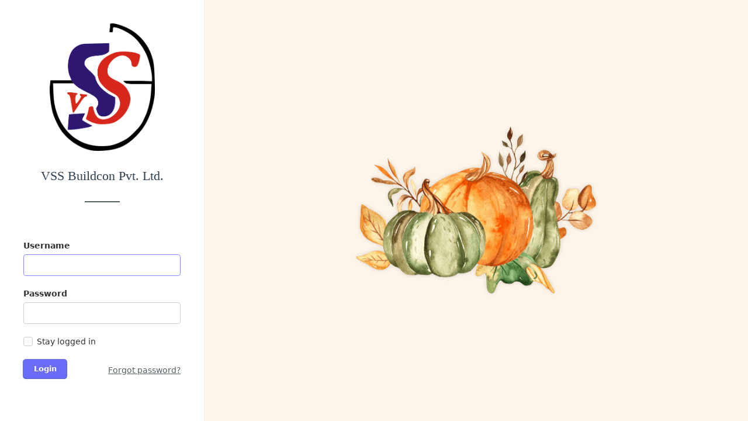

--- FILE ---
content_type: text/html; charset=UTF-8
request_url: https://vssbuildcon.com/backend/backend/auth/signin
body_size: 1666
content:
<!DOCTYPE html>
<html lang="en" class="no-js">
    <head>
        <link rel="icon" type="image/png" href="https://oimsprod.s3.ap-south-1.amazonaws.com/uploads/public/5e4/b56/c42/5e4b56c425b22392535183.png">
        <title>Administration Area | VSS BuildCon</title>
        <meta charset="utf-8">
        <meta name="viewport" content="width=device-width, initial-scale=1.0, maximum-scale=1, user-scalable=0">
        <meta name="robots" content="noindex">
        <meta name="mobile-web-app-capable" content="yes">
        <meta name="backend-base-path" content="/backend">
        <meta name="csrf-token" content="VrWcXzde0REyVew5y7q7VIWbpAb3gzfDoPr7PpmO">
        <meta name="turbo-visit-control" content="disable">
                            <link href="https://vssbuildcon.com/modules/backend/assets/vendor/bootstrap/bootstrap.css?v=a6b77194" rel="stylesheet" importance="high" />
                    <link href="https://vssbuildcon.com/modules/backend/assets/css/october.css?v=a6b77194" rel="stylesheet" importance="high" />
        
                    <script src="https://vssbuildcon.com/modules/system/assets/js/vendor/jquery.min.js?v=a6b77194" importance="high"></script>
                    <script src="https://vssbuildcon.com/modules/system/assets/js/framework-bundle.min.js?v=a6b77194" importance="high"></script>
                    <script src="https://vssbuildcon.com/modules/backend/assets/vendor/bootstrap/bootstrap.min.js?v=a6b77194" importance="high"></script>
                    <script src="https://vssbuildcon.com/modules/backend/assets/js/vendor-min.js?v=a6b77194" importance="high"></script>
                    <script src="https://vssbuildcon.com/modules/backend/assets/js/october-min.js?v=a6b77194" importance="high"></script>
                    <script src="https://vssbuildcon.com/modules/system/assets/js/vue.bundle-min.js?v=a6b77194" importance="high"></script>
                    <script src="https://vssbuildcon.com/modules/backend/assets/js/auth/auth.js?v=a6b77194" importance="high"></script>
                    <script src="https://vssbuildcon.com/modules/system/assets/js/lang/lang.en.js?v=a6b77194" importance="high"></script>
        
                    <script> unregisterServiceWorkers() </script>
        
                            <style>
        .oc-logo-transparent{background-image:url('https://oimsprod.s3.ap-south-1.amazonaws.com/uploads/public/5e4/b56/bdd/5e4b56bdd806b415636955.png') !important}.oc-logo{background-image:url('https://oimsprod.s3.ap-south-1.amazonaws.com/uploads/public/5e4/b56/bdd/5e4b56bdd806b415636955.png')}body.outer .outer-theme-cell{background-color:#fef6eb;background-image:none}.mainmenu-preview{display:none !important}    </style>
                    </head>
    <body class="outer signin message-outer-layout">
        <div id="layout-canvas">

            <div class="d-flex h-100">
                <div class="outer-form-cell">
                    <div class="outer-form-container">
                        <h1>
                            VSS BuildCon                            <img src="https://oimsprod.s3.ap-south-1.amazonaws.com/uploads/public/5e4/b56/bdd/5e4b56bdd806b415636955.png" style="max-width: 180px" alt="" />
                        </h1>

                        <h2>VSS Buildcon Pvt. Ltd.</h2>

<p></p>

<form method="POST" action="https://vssbuildcon.com/backend/backend/auth/signin" accept-charset="UTF-8"><input name="_session_key" type="hidden" value="kg34KoTZDN29QgawH7d4F8zaeGhMBJdmllkh4gsa"><input name="_token" type="hidden" value="VrWcXzde0REyVew5y7q7VIWbpAb3gzfDoPr7PpmO">    <input type="hidden" name="postback" value="1" />

    <div class="form-elements" role="form">
        <!-- Login -->
        <div class="form-group">
            <label class="form-label" for="login-input">
                Username            </label>

            <input
                type="text"
                name="login"
                value=""
                class="form-control"
                id="login-input"
                autocomplete="off"
                maxlength="255" />
        </div>

        <!-- Password -->
        <div class="form-group">
            <label class="form-label" for="password-input">
                Password            </label>

            <input
                type="password"
                name="password"
                value=""
                id="password-input"
                class="form-control"
                autocomplete="off"
                maxlength="255" />
        </div>

                    <!-- Remember Checkbox -->
            <div class="form-group">
                <div class="form-check">
                    <input
                        class="form-check-input"
                        type="checkbox"
                        id="remember"
                        name="remember"
                         />
                    <label class="form-check-label" for="remember">
                        Stay logged in                    </label>
                </div>
            </div>
        
        <!-- Submit Login -->
        <button type="submit" class="btn btn-primary login-button">
            Login        </button>

                    <!-- Forgot password? -->
            <p class="pull-right forgot-password">
                <a href="https://vssbuildcon.com/backend/backend/auth/restore">
                    Forgot password?                </a>
            </p>
        
    </div>
</form>                    </div>
                </div>

                <div class="outer-theme-cell flex-grow-1" >
                    <div class="d-flex h-100 flex-column align-items-center justify-content-center">
                                                                        <img
                                src="https://vssbuildcon.com/modules/backend/assets/images/october-login-theme/1.png"
                                srcset="https://vssbuildcon.com/modules/backend/assets/images/october-login-theme/1.png,
                                https://vssbuildcon.com/modules/backend/assets/images/october-login-theme/1@2x.png 2x"
                                alt=""
                            />
                                                                </div>
                </div>
            </div>

        </div>

        <!-- Flash Messages -->
        <div id="layout-flash-messages"></div>

                    </body>
</html>


--- FILE ---
content_type: text/css
request_url: https://vssbuildcon.com/modules/backend/assets/css/october.css?v=a6b77194
body_size: 72786
content:
.jcrop-holder{direction:ltr;text-align:left}.jcrop-hline,.jcrop-vline{background:#fff url(jcrop-loader.gif);font-size:0;position:absolute}.jcrop-vline{height:100%;width:1px!important}.jcrop-vline.right{right:0}.jcrop-hline{height:1px!important;width:100%}.jcrop-hline.bottom{bottom:0}.jcrop-tracker{-webkit-tap-highlight-color:transparent;-webkit-touch-callout:none;height:100%;-webkit-user-select:none;width:100%}.jcrop-handle{background-color:#333;border:1px solid #eee;font-size:1px;height:7px;width:7px}.jcrop-handle.ord-n{left:50%;margin-left:-4px;margin-top:-4px;top:0}.jcrop-handle.ord-s{bottom:0;left:50%;margin-bottom:-4px;margin-left:-4px}.jcrop-handle.ord-e{margin-right:-4px;margin-top:-4px;right:0;top:50%}.jcrop-handle.ord-w{left:0;margin-left:-4px;margin-top:-4px;top:50%}.jcrop-handle.ord-nw{left:0;margin-left:-4px;margin-top:-4px;top:0}.jcrop-handle.ord-ne{margin-right:-4px;margin-top:-4px;right:0;top:0}.jcrop-handle.ord-se{bottom:0;margin-bottom:-4px;margin-right:-4px;right:0}.jcrop-handle.ord-sw{bottom:0;left:0;margin-bottom:-4px;margin-left:-4px}.jcrop-dragbar.ord-n,.jcrop-dragbar.ord-s{height:7px;width:100%}.jcrop-dragbar.ord-e,.jcrop-dragbar.ord-w{height:100%;width:7px}.jcrop-dragbar.ord-n{margin-top:-4px}.jcrop-dragbar.ord-s{bottom:0;margin-bottom:-4px}.jcrop-dragbar.ord-e{margin-right:-4px;right:0}.jcrop-dragbar.ord-w{margin-left:-4px}.jcrop-light .jcrop-hline,.jcrop-light .jcrop-vline{background:#fff;filter:alpha(opacity=70)!important;opacity:.7!important}.jcrop-light .jcrop-handle{background-color:#000;border-color:#fff;-moz-border-radius:3px;-webkit-border-radius:3px;border-radius:3px}.jcrop-dark .jcrop-hline,.jcrop-dark .jcrop-vline{background:#000;filter:alpha(opacity=70)!important;opacity:.7!important}.jcrop-dark .jcrop-handle{background-color:#fff;border-color:#000;-moz-border-radius:3px;-webkit-border-radius:3px;border-radius:3px}.solid-line .jcrop-hline,.solid-line .jcrop-vline{background:#fff}.jcrop-holder img,img.jcrop-preview{max-width:none}
.pln{color:#000}@media screen{.str{color:#080}.kwd{color:#008}.com{color:#800}.typ{color:#606}.lit{color:#066}.clo,.opn,.pun{color:#660}.tag{color:#008}.atn{color:#606}.atv{color:#080}.dec,.var{color:#606}.fun{color:red}}@media print,projection{.str{color:#060}.kwd{color:#006;font-weight:700}.com{color:#600;font-style:italic}.typ{color:#404;font-weight:700}.lit{color:#044}.clo,.opn,.pun{color:#440}.tag{color:#006;font-weight:700}.atn{color:#404}.atv{color:#060}}pre.prettyprint{border:1px solid #888;padding:2px}ol.linenums{margin-bottom:0;margin-top:0}li.L0,li.L1,li.L2,li.L3,li.L5,li.L6,li.L7,li.L8{list-style-type:none}li.L1,li.L3,li.L5,li.L7,li.L9{background:#eee}
pre.prettyprint{background-color:#333;display:block}pre .nocode{background-color:none;color:#000}pre .str{color:#ffa0a0}pre .kwd{color:khaki;font-weight:700}pre .com{color:#87ceeb}pre .typ{color:#98fb98}pre .lit{color:#cd5c5c}pre .pln,pre .pun{color:#fff}pre .tag{color:khaki;font-weight:700}pre .atn{color:#bdb76b;font-weight:700}pre .atv{color:#ffa0a0}pre .dec{color:#98fb98}ol.linenums{color:#aeaeae;margin-bottom:0;margin-top:0}li.L0,li.L1,li.L2,li.L3,li.L5,li.L6,li.L7,li.L8{list-style-type:none}@media print{pre.prettyprint{background-color:none}code .str,pre .str{color:#060}code .kwd,pre .kwd{color:#006;font-weight:700}code .com,pre .com{color:#600;font-style:italic}code .typ,pre .typ{color:#404;font-weight:700}code .lit,pre .lit{color:#044}code .pun,pre .pun{color:#440}code .pln,pre .pln{color:#000}code .tag,pre .tag{color:#006;font-weight:700}code .atn,pre .atn{color:#404}code .atv,pre .atv{color:#060}}
.element-timeline{--timeline-color:var(--bs-primary-bg-subtle);--timeline-circle-color:var(--bs-primary);--timeline-circle-size:16px;--timeline-circle-offset-y:1px;--timeline-circle-offset-x:8px;.timeline{list-style:none;margin:0;padding:0;position:relative;&:after{background-color:var(--timeline-color);bottom:0;content:"";left:0;margin-left:-1px;position:absolute;top:0;width:2px}>.timeline-item{margin:0;padding:0;position:relative;&:before{background-color:var(--timeline-circle-color);border-radius:50%;content:"";height:var(--timeline-circle-size);left:calc(var(--timeline-circle-offset-x)*-1);position:absolute;top:var(--timeline-circle-offset-y);width:var(--timeline-circle-size);z-index:1}.timeline-body{margin:0;padding:0;position:relative}.timeline-content{padding:0 0 1.5rem 2.5rem}&:last-child .timeline-content{padding-bottom:0}}}}

:root{--oc-brand-primary:var(--bs-primary);--oc-brand-secondary:var(--bs-secondary);--oc-brand-success:var(--bs-success);--oc-brand-info:var(--bs-info);--oc-brand-warning:var(--bs-warning);--oc-brand-danger:var(--bs-danger);--oc-brand-light:var(--bs-light);--oc-brand-dark:var(--bs-dark);--oc-body-bg:var(--bs-body-bg);--oc-text-color:var(--bs-body-color);--oc-text-muted:var(--bs-secondary-color);--oc-link-color:var(--bs-link-color);--oc-link-hover-color:var(--bs-link-hover-color);--oc-heading-color:var(--bs-heading-color);--oc-emphasis-color:var(--bs-emphasis-color);--oc-border-color:var(--bs-border-color);--oc-popup-bg:var(--bs-modal-bg);--oc-backdrop-opacity:var(--bs-backdrop-opacity)}:root,[data-bs-theme=light]{--bs-emphasis-color:#333;--bs-border-color:#c4ced7;--bs-backdrop-opacity:0.2;--oc-border-focus:var(--oc-primary-active-bg);--oc-highlight-color:#fff;--bs-success:var(--bs-green);--bs-info:var(--bs-blue);--bs-warning:var(--bs-yellow);--bs-danger:var(--bs-red);--oc-accent:#3498db;--oc-accent-text:#258cd1;--oc-selection:var(--bs-teal);--oc-selection-rgb:107,196,141;--oc-selection-text:#39905a;--oc-primary-bg:#fff;--oc-primary-color:#5e6d8c;--oc-primary-border:#cfd7e1;--oc-primary-hover-bg:#8082f8;--oc-primary-active-bg:#8889f9;--bs-secondary:#72809d;--bs-secondary-color:#72809d;--oc-secondary-bg:#d7e1ea;--oc-secondary-hover-bg:#e0e2e4;--oc-secondary-active-bg:#d3d6d8;--oc-form-control-bg:#fff;--oc-form-control-disabled-bg:#e9ecef;--oc-form-control-disabled-color:#899c9d;--oc-input-translatable-color:#75809b;--oc-input-translatable-bg:#ebf0fb;--oc-input-selection-color:#000;--oc-input-selection-bg:#b5d6fd;--oc-mainnav-color:#fff;--oc-mainnav-bg:#2d3134;--oc-mainnav-icon-color:#fff;--oc-sidebar-color:#536061;--oc-sidebar-bg:#e9edf3;--oc-sidebar-active-color:#333;--oc-sidebar-active-bg:#fff;--oc-sidebar-active-border:var(--bs-primary);--oc-sidebar-hover-bg:#fff;--oc-editor-bg:#f0f4f8;--oc-editor-section-color:#333;--oc-editor-section-bg:#d7e1ea;--oc-editor-tab-color:#5e6d8c;--oc-editor-tab-bg:#e9edf3;--oc-editor-tab-active-color:#2c3e4f;--oc-editor-tab-active-bg:var(--bs-body-bg);--oc-document-toolbar-bg:var(--bs-body-bg);--oc-document-tabs-bg:#fff;--oc-document-content-bg:#fff;--oc-document-ruler-bg:#d7e1ea;--oc-document-ruler-color:#fff;--oc-document-ruler-tick:#bdc3c7;--oc-settings-color:#536061;--oc-settings-bg:#f0f4f8;--oc-settings-item:#fff;--oc-settings-active-color:#fff;--oc-settings-active-bg:#6bc48d;--oc-settings-hover-bg:#dfe7ee;--oc-toolbar-color:#536061;--oc-toolbar-bg:#fff;--oc-toolbar-border:#d7e1ea;--oc-toolbar-hover-color:#000;--oc-toolbar-hover-bg:rgba(215,225,234,.7);--oc-tab-color:#72809d;--oc-tab-bg:#fff;--oc-tab-active-color:#35425b;--oc-tab-border:#d7e1ea;--oc-tab-hover-bg:rgba(215,225,234,.7);--oc-dropdown-trigger-border:#bcc3c7;--oc-dropdown-trigger-color:#536061;--oc-dropdown-trigger-bg:#fff;--oc-dropdown-hover-bg:var(--bs-primary);--oc-dropdown-hover-color:#fff;--oc-dropdown-active-bg:rgba(var(--bs-primary-rgb),0.95);--oc-dropdown-active-color:#fff}:root,:root .table,[data-bs-theme=light],[data-bs-theme=light] .table{--bs-table-color:#536061;--bs-table-bg:#fff;--bs-table-striped-bg:#f7f9fb;--bs-table-border-color:#d7e1ea;--bs-table-hover-bg:#fff5cb;--oc-table-active-bg:#fff0b1}:root,:root .pagination,[data-bs-theme=light],[data-bs-theme=light] .pagination{--bs-pagination-active-bg:var(--bs-primary);--bs-pagination-active-border-color:var(--bs-primary)}:root,:root .breadcrumb,[data-bs-theme=light],[data-bs-theme=light] .breadcrumb{--bs-breadcrumb-item-padding-x:0.4rem}:root,:root .modal,[data-bs-theme=light],[data-bs-theme=light] .modal{--bs-modal-bg:#fff}[data-bs-theme=dark]{--bs-heading-color:#e0e0e0;--bs-emphasis-color:#fff;--bs-border-color:#383a3e;--bs-backdrop-opacity:0.5;--oc-highlight-color:#000;--bs-blue:#0d6efd;--bs-indigo:#6610f2;--bs-purple:#6f42c1;--bs-pink:#d63384;--bs-red:#dc3545;--bs-orange:#fd7e14;--bs-yellow:#ffc107;--bs-green:#41b862;--bs-teal:#24b58a;--bs-cyan:#0dcaf0;--oc-primary-color:rgba(173,181,189,.85);--oc-primary-bg:#141515;--oc-primary-border:#494c50;--bs-secondary-color:rgba(173,181,189,.75);--oc-secondary-bg:#6f6f6f;--oc-secondary-hover-bg:#7b7b7b;--oc-secondary-active-bg:#888;--oc-form-control-bg:#1e2227;--oc-form-control-disabled-bg:#343a40;--oc-input-translatable-color:rgba(173,181,189,.85);--oc-input-translatable-bg:#272b2e;--oc-input-selection-color:#e0e0e0;--oc-input-selection-bg:#373f47;--oc-sidebar-color:#d7e1ea;--oc-sidebar-bg:#292a2d;--oc-sidebar-active-color:#fff;--oc-sidebar-active-bg:#424242;--oc-sidebar-hover-bg:#424242;--oc-editor-bg:#212529;--oc-editor-section-bg:#383a3e;--oc-editor-section-color:#e0e0e0;--oc-editor-tab-color:#adb5bd;--oc-editor-tab-bg:#181a1e;--oc-editor-tab-active-color:#e0e0e0;--oc-editor-tab-active-bg:#202124;--oc-document-toolbar-bg:#202124;--oc-document-tabs-bg:#24262a;--oc-document-content-bg:#181a1e;--oc-document-ruler-bg:#353b42;--oc-document-ruler-color:#1e2227;--oc-document-ruler-tick:#495057;--oc-settings-color:#adb5bd;--oc-settings-bg:#1b1f22;--oc-settings-item:#212529;--oc-settings-active-color:#fff;--oc-settings-active-bg:#2b3442;--oc-settings-hover-bg:#2b3442;--oc-toolbar-color:#adb5bd;--oc-toolbar-bg:#1e2227;--oc-toolbar-border:#242a30;--oc-toolbar-hover-color:#fff;--oc-toolbar-hover-bg:#43484e;--oc-tab-color:var(--bs-body-color);--oc-tab-bg:var(--bs-body-bg);--oc-tab-active-color:#e0e0e0;--oc-tab-border:#383a3e;--oc-tab-hover-bg:rgba(215,225,234,.2);--oc-dropdown-trigger-border:#495057;--oc-dropdown-trigger-color:#e0e0e0;--oc-dropdown-trigger-bg:#12262c}[data-bs-theme=dark],[data-bs-theme=dark] .table{--bs-table-color:#adb5bd;--bs-table-bg:#1e2227;--bs-table-striped-bg:rgba(0,0,0,.05);--bs-table-border-color:#242a30;--bs-table-hover-bg:#35425b;--bs-table-hover-color:#e0e0e0;--oc-table-active-bg:#2c364b}[data-bs-theme=dark],[data-bs-theme=dark] .modal{--bs-modal-bg:#1a1d21}.clearfix:after,.clearfix:before{content:" ";display:table}.clearfix:after{clear:both}.center-block{display:block;margin-left:auto;margin-right:auto}.pull-right{float:right!important}.pull-left{float:left!important}.oc-hide{display:none!important}.oc-show{display:block!important}.oc-invisible{visibility:hidden}.text-hide{background-color:transparent;border:0;color:transparent;font:0/0 a;text-shadow:none}.hidden{display:none!important;visibility:hidden!important}.t-ww{word-wrap:break-word;word-break:break-word}.t-nw{white-space:nowrap}.w-0{width:0!important}.w-60{width:60px!important}.w-120{width:120px!important}.w-130{width:130px!important}.w-140{width:140px!important}.w-150{width:150px!important}.w-200{width:200px!important}.w-300{width:300px!important}.w-350{width:350px!important}.mw-400{max-width:400px!important}.mw-450{max-width:450px!important}.mw-500{max-width:500px!important}.mw-550{max-width:550px!important}.mw-600{max-width:600px!important}.mw-650{max-width:650px!important}.mw-700{max-width:700px!important}.mw-750{max-width:750px!important}.mw-800{max-width:800px!important}.mw-850{max-width:850px!important}.mw-900{max-width:900px!important}.mw-950{max-width:950px!important}.mw-1000{max-width:1000px!important}.mw-1050{max-width:1050px!important}.mw-1100{max-width:1100px!important}.mw-1150{max-width:1150px!important}.mw-1200{max-width:1200px!important}.mw-1250{max-width:1250px!important}.mw-1400{max-width:1400px!important}.mw-auto{max-width:auto!important}@-webkit-keyframes fadeIn{0%{opacity:0}to{opacity:1}}@keyframes fadeIn{0%{opacity:0}to{opacity:1}}.fadeIn{-webkit-animation-name:fadeIn;animation-name:fadeIn}@-webkit-keyframes fadeInDown{0%{opacity:0;transform:translate3d(0,-100%,0)}to{opacity:1;transform:none}}@keyframes fadeInDown{0%{opacity:0;transform:translate3d(0,-100%,0)}to{opacity:1;transform:none}}.fadeInDown{-webkit-animation-name:fadeInDown;animation-name:fadeInDown}@-webkit-keyframes fadeInLeft{0%{opacity:0;transform:translate3d(-100%,0,0)}to{opacity:1;transform:none}}@keyframes fadeInLeft{0%{opacity:0;transform:translate3d(-100%,0,0)}to{opacity:1;transform:none}}.fadeInLeft{-webkit-animation-name:fadeInLeft;animation-name:fadeInLeft}@-webkit-keyframes fadeInRight{0%{opacity:0;transform:translate3d(100%,0,0)}to{opacity:1;transform:none}}@keyframes fadeInRight{0%{opacity:0;transform:translate3d(100%,0,0)}to{opacity:1;transform:none}}.fadeInRight{-webkit-animation-name:fadeInRight;animation-name:fadeInRight}@-webkit-keyframes fadeInUp{0%{opacity:0;transform:translate3d(0,100%,0)}to{opacity:1;transform:none}}@keyframes fadeInUp{0%{opacity:0;transform:translate3d(0,100%,0)}to{opacity:1;transform:none}}.fadeInUp{-webkit-animation-name:fadeInUp;animation-name:fadeInUp}@-webkit-keyframes fadeOut{0%{opacity:1}to{opacity:0}}@keyframes fadeOut{0%{opacity:1}to{opacity:0}}.fadeOut{-webkit-animation-name:fadeOut;animation-name:fadeOut}@-webkit-keyframes fadeOutDown{0%{opacity:1}to{opacity:0;transform:translate3d(0,100%,0)}}@keyframes fadeOutDown{0%{opacity:1}to{opacity:0;transform:translate3d(0,100%,0)}}.fadeOutDown{-webkit-animation-name:fadeOutDown;animation-name:fadeOutDown}@-webkit-keyframes fadeOutLeft{0%{opacity:1}to{opacity:0;transform:translate3d(-100%,0,0)}}@keyframes fadeOutLeft{0%{opacity:1}to{opacity:0;transform:translate3d(-100%,0,0)}}.fadeOutLeft{-webkit-animation-name:fadeOutLeft;animation-name:fadeOutLeft}@-webkit-keyframes fadeOutRight{0%{opacity:1}to{opacity:0;transform:translate3d(100%,0,0)}}@keyframes fadeOutRight{0%{opacity:1}to{opacity:0;transform:translate3d(100%,0,0)}}.fadeOutRight{-webkit-animation-name:fadeOutRight;animation-name:fadeOutRight}@-webkit-keyframes fadeOutUp{0%{opacity:1}to{opacity:0;transform:translate3d(0,-100%,0)}}@keyframes fadeOutUp{0%{opacity:1}to{opacity:0;transform:translate3d(0,-100%,0)}}.fadeOutUp{-webkit-animation-name:fadeOutUp;animation-name:fadeOutUp}@-webkit-keyframes fadeCycle{0%{opacity:1}50%{opacity:.5}to{opacity:1}}@keyframes fadeCycle{0%{opacity:1}50%{opacity:.5}to{opacity:1}}.fadeCycle{-webkit-animation:fadeCycle 2s infinite;animation:fadeCycle 2s infinite}.autocomplete.dropdown-menu{background:var(--bs-modal-bg)}.autocomplete.dropdown-menu li a{padding:3px 12px}body .control-balloon-selector ul{display:inline-block;font-size:0;padding:0}body .control-balloon-selector ul li{background-color:var(--oc-form-control-bg);border:1px solid var(--bs-border-color);color:var(--bs-body-color);display:inline-block;font-size:1rem;line-height:36px;list-style:none;padding:0 14px}body .control-balloon-selector ul li:first-child{border-bottom-left-radius:4px;border-top-left-radius:4px}body .control-balloon-selector ul li:last-child{border-bottom-right-radius:4px;border-top-right-radius:4px}body .control-balloon-selector ul li.active{background:var(--oc-selection)!important;border-color:var(--oc-selection);color:#fff;position:relative;z-index:1}body .control-balloon-selector ul li+li{margin-left:-1px}body .control-balloon-selector.control-disabled ul li.active{background-color:#72809d!important;border-color:#72809d!important}body .control-balloon-selector:not(.control-disabled) ul li:hover{background:var(--oc-toolbar-hover-bg);cursor:pointer}body .control-balloon-selector.form-control-sm li{font-size:12px;line-height:27px;padding:0 10px}.form-group .control-balloon-selector ul{margin-bottom:0}:root,[data-bs-theme=light]{--oc-callout-info-bg:#e6e7fc;--oc-callout-info-icon:#6a6cf7;--oc-callout-warning-bg:#faf6e2;--oc-callout-warning-icon:#e1b810;--oc-callout-danger-bg:#fadad7;--oc-callout-danger-content-bg:#fadad7;--oc-callout-danger-icon:#ff3e1d;--oc-callout-success-bg:#ecf7da;--oc-callout-success-icon:#86cb43}[data-bs-theme=dark]{--oc-callout-info-bg:#12262c;--oc-callout-warning-bg:#302310;--oc-callout-danger-bg:#330c06;--oc-callout-success-bg:#1b290d}.callout{font-size:14px;margin-bottom:20px}.callout.fade{opacity:0;transform:scale(.9);transition:all .5s,width 0s}.callout.fade.show{opacity:1;transform:scale(1)}.callout>.close{background-color:transparent;border:0;color:transparent;font:0/0 a;height:22px;margin:15px 15px 0;opacity:1;position:relative;text-shadow:none;width:22px}.callout>.close:before{speak:none;-webkit-font-smoothing:antialiased;-moz-osx-font-smoothing:grayscale;color:var(--bs-body-color);content:"\e93e";font-family:octo-icon!important;font-size:16px;font-style:normal;font-variant:normal;font-weight:400;line-height:1;position:relative;text-transform:none}.callout>.close:hover:before{color:var(--bs-danger)}.callout>.action{float:right;padding:10px}.callout>.header+.content{border-top:none}.callout>.header{border-radius:4px 4px 0 0;color:var(--bs-body-color);margin-bottom:-1px;padding:15px 20px 5px}.callout>.header>.custom-icon{float:left;font-size:22px;left:-5px;position:relative;text-align:center;top:-5px;width:27.5px}.callout>.header>.custom-icon,.callout>.header>i{display:none}.callout>.header:before{speak:none;-webkit-font-smoothing:antialiased;-moz-osx-font-smoothing:grayscale;float:left;font-family:octo-icon!important;font-size:22px;font-style:normal;font-variant:normal;font-weight:400;left:-3px;line-height:1;position:relative;text-transform:none}.callout>.header h3{font-size:14px;font-weight:600;letter-spacing:0;line-height:150%;margin:0}.callout>.header h3,.callout>.header ol,.callout>.header p,.callout>.header ul{margin-bottom:7px;margin-left:32px}.callout>.header ol,.callout>.header ul{padding-left:20px}.callout>.header:last-child{border-radius:4px;margin-bottom:0}.callout>.content{border-radius:0 0 4px 4px;color:var(--bs-body-color);padding:0 20px 15px 52px}.callout>.content h1,.callout>.content h2,.callout>.content h3,.callout>.content h4,.callout>.content h5,.callout>.content h6{color:var(--bs-body-color);font-weight:600;line-height:150%;margin:20px 0 5px;text-transform:none}.callout>.content h1{font-size:30px}.callout>.content h2{font-size:26px}.callout>.content h3{font-size:24px}.callout>.content h4{font-size:20px}.callout>.content h5{font-size:18px}.callout>.content h6{font-size:16px}.callout>.content :last-child{margin-bottom:0}.callout>.content ol,.callout>.content ul{padding-left:20px}.callout>.content ol li,.callout>.content ul li{margin-bottom:5px}.callout>.content .action-panel{padding:10px 0 0}.callout.has-custom-icon>.header>.custom-icon{display:block}.callout.has-custom-icon>.header:before{display:none}.callout.no-title>.content{border-radius:4px;padding-top:15px}.callout.no-subheader>.header{padding-bottom:10px}.callout.no-subheader>.header+.content{margin-top:-5px}.callout.no-icon>.header h3,.callout.no-icon>.header ol,.callout.no-icon>.header p,.callout.no-icon>.header ul{margin-left:0}.callout.no-icon>.header:before{display:none}.callout.no-icon>.content{padding-left:20px}.callout.callout-danger>.header{background:var(--oc-callout-danger-bg)}.callout.callout-danger>.header>.custom-icon{color:var(--oc-callout-danger-icon)}.callout.callout-danger>.header:before{color:var(--oc-callout-danger-icon);content:"\e93d"}.callout.callout-danger>.content{background:var(--oc-callout-danger-bg)}.callout.callout-info>.header{background:var(--oc-callout-info-bg)}.callout.callout-info>.header>.custom-icon{color:var(--oc-callout-info-icon)}.callout.callout-info>.header:before{color:var(--oc-callout-info-icon);content:"\e93f"}.callout.callout-info>.content{background:var(--oc-callout-info-bg)}.callout.callout-success>.header{background:var(--oc-callout-success-bg)}.callout.callout-success>.header>.custom-icon{color:var(--oc-callout-success-icon)}.callout.callout-success>.header:before{color:var(--oc-callout-success-icon);content:"\e93c"}.callout.callout-success>.content{background:var(--oc-callout-success-bg)}.callout.callout-warning>.header{background:var(--oc-callout-warning-bg)}.callout.callout-warning>.header>.custom-icon{color:var(--oc-callout-warning-icon)}.callout.callout-warning>.header:before{color:var(--oc-callout-warning-icon);content:"\e93d"}.callout.callout-warning>.content{background:var(--oc-callout-warning-bg)}.callout.is-flush{margin-bottom:0}.callout.is-flush>.content{border-bottom-left-radius:0;border-bottom-right-radius:0}.form-group>.callout{margin-bottom:0}.control-chart{text-align:left}.control-chart div.canvas{display:inline-block;margin-bottom:20px;margin-right:20px;position:relative}.control-chart div.canvas span.center{color:var(--bs-heading-color);display:block;font-size:30px;font-weight:100;margin-top:-21px;position:absolute;text-align:center;top:50%;width:100%;z-index:9}.control-chart div.canvas svg{z-index:10}.control-chart.full-width div.canvas{margin-right:0!important}.control-chart ul{display:inline-block;height:inherit;list-style:none;margin:0;padding:0;position:relative;vertical-align:top}.control-chart ul li{color:var(--bs-heading-color);display:block;font-size:12px;font-weight:300;margin-bottom:10px;text-transform:uppercase;white-space:normal;width:120px}.control-chart ul li span{float:right;font-weight:600}.control-chart ul li:last-child{margin-bottom:0}.control-chart div.chart-legend{display:inline-block;text-align:left;vertical-align:top}.control-chart div.chart-legend table{color:var(--bs-body-color);font-size:12px}.control-chart div.chart-legend table tr td{padding:0 0 7px;vertical-align:top}.control-chart div.chart-legend table tr td.value{color:var(--bs-secondary-color);font-weight:600;padding-left:10px}.control-chart div.chart-legend table tr td i{border-radius:4px;display:inline-block;height:13px;margin-right:5px;position:relative;text-indent:-100000em;top:2px;width:13px}.control-chart div.chart-legend table tr td.indicator{width:20px}.control-chart div.chart-legend table tr:last-child td{padding-bottom:0}.control-chart .canvas{display:inline-block;margin-right:20px}.control-chart.centered{text-align:center}.control-chart.centered .canvas{display:block;margin-left:auto;margin-right:auto}.control-chart.wrap-legend div.chart-legend table tr{display:inline-block;margin-right:20px;white-space:nowrap}.control-chart.wrap-legend div.chart-legend table tr:last-child td{padding-bottom:7px}.report-container .wrapped .control-chart{text-align:left}.report-container .wrapped .control-chart .canvas{display:inline-block;margin-right:20px}.flot-tick-label,.tickLabel{color:#545454}[data-bs-theme=dark] .flot-tick-label,[data-bs-theme=dark] .tickLabel{color:#e0e0e0}#chart-tooltip,#flotTip{background:#536061;border-radius:4px;color:#fff;font-size:13px;opacity:1;padding:4px 8px 5px;position:absolute;white-space:nowrap;z-index:10700}.title-value span.goal-meter-indicator{background:#c30;float:left;height:24px;margin-right:5px;position:relative;top:9px;width:10px}.title-value span.goal-meter-indicator>span{background:#95b753;bottom:0;display:block;height:0;left:0;position:absolute;text-indent:-10000em;transition:all .2s;width:10px}.title-value.goal-meter-inverse span.goal-meter-indicator{background:#95b753}.title-value.goal-meter-inverse span.goal-meter-indicator>span{background:#c30}.report-container .title-value{margin-top:-18px}.report-container .title-value p{font-size:40px;font-weight:100}.report-container .title-value p.description{font-size:12px;margin-top:9px}.report-container .title-value p:before{font-size:30px;margin-right:10px}.report-container .title-value p.negative:after,.report-container .title-value p.positive:after{top:-8px}.report-container .title-value span.goal-meter-indicator{height:31px;margin-right:10px;top:4px;width:15px}.report-container .title-value span.goal-meter-indicator span{width:15px}.control-status-list>ul{margin-bottom:0;padding:0}.control-status-list>ul li{border-bottom:1px solid var(--bs-border-color);color:#7e8c8d;display:block;font-size:13px;list-style:none;margin:0;padding:7px 15px 6px}.control-status-list>ul li:last-child{border-bottom:none}.control-status-list>ul li a:not(.btn){color:#7e8c8d;text-decoration:none}.control-status-list>ul li a:not(.btn):hover{color:var(--bs-link-color);text-decoration:none}.control-status-list>ul li a.btn:hover{color:#fff}.control-status-list>ul li .status-text{margin:0 5px}.control-status-list>ul li .status-text.muted{color:var(--bs-secondary-color)}.control-status-list>ul li .status-text.primary{color:var(--bs-primary)}.control-status-list>ul li .status-text.success{color:#3c763d}.control-status-list>ul li .status-text.info{color:#31708f}.control-status-list>ul li .status-text.warning{color:#8a6d3b}.control-status-list>ul li .status-text.danger{color:#a94442}.control-status-list>ul li .status-label{display:block;float:right;padding:1px 10px}.control-status-list>ul li .status-label.btn{border-radius:20px}.control-status-list>ul li .status-icon{border-radius:100px;color:#fff;display:inline-block;height:22px;position:relative;text-align:center;top:-1px;width:22px}.control-status-list>ul li .status-icon>i{font-size:12px;line-height:22px}.control-status-list>ul li .status-icon{background:#999}.control-status-list>ul li .status-icon.success{background:var(--bs-success)}.control-status-list>ul li .status-icon.primary{background:var(--bs-primary)}.control-status-list>ul li .status-icon.warning{background:var(--bs-warning)}.control-status-list>ul li .status-icon.danger{background:var(--bs-danger)}.control-status-list>ul li .status-icon.info{background:var(--bs-info)}.control-status-list>ul li .status-icon.link{background:transparent}.report-container .control-status-list>ul{margin:-15px}.control-contextmenu{background:#fff;border-radius:3px;box-shadow:1px 1px 4px rgba(0,0,0,.3);left:0;margin:0;opacity:0;padding:0;pointer-events:none;position:absolute;top:0;transform:translateY(15px) scale(.95);transition:opacity .1s ease-out;transition:transform .1s ease-out,opacity .1s ease-out;z-index:5000}.control-contextmenu .contextmenu-item{display:block;margin:0;padding:0;position:relative;white-space:nowrap}.control-contextmenu .contextmenu-item .contextmenu-btn,.control-contextmenu .contextmenu-item .contextmenu-title{border:1px solid transparent;color:#444;display:block;font-family:sans-serif;line-height:normal;overflow:visible;text-align:left;-webkit-user-select:none;-moz-user-select:none;-ms-user-select:none;white-space:nowrap;width:100%}.control-contextmenu .contextmenu-item .contextmenu-btn .contextmenu-label,.control-contextmenu .contextmenu-item .contextmenu-title .contextmenu-label{background:#e0e0e0;border-radius:20px;color:#333;font-size:12px;margin-left:15px;padding:2px 5px}.control-contextmenu .contextmenu-item .contextmenu-title{background:#eee;font-size:14px;padding:12px 16px}.control-contextmenu .contextmenu-item .contextmenu-btn{background:none;cursor:pointer;font-size:13px;padding:8px 16px}.control-contextmenu .contextmenu-item .contextmenu-btn::-moz-focus-inner{border:0;padding:0}.control-contextmenu .contextmenu-item .contextmenu-icon{font-size:16px;margin-right:15px}.control-contextmenu .contextmenu-item .contextmenu-text{font-size:14px}.control-contextmenu .contextmenu-item:hover>.contextmenu-btn{background-color:#6a6cf7;color:#fff;outline:none}.control-contextmenu .contextmenu-item.disabled{opacity:.5;pointer-events:none}.control-contextmenu .contextmenu-item.disabled .contextmenu-btn{cursor:default}.control-contextmenu .contextmenu-item .contextmenu-separator{background-color:#aaa;border-bottom:1px solid #fff;display:block;height:1px;margin:7px 5px}.control-contextmenu.is-visible{opacity:1;pointer-events:auto;transform:translate(0) scale(1)}.pika-single{display:block;padding:8px;position:relative;width:240px}.pika-single.is-hidden{display:none}.pika-single.is-bound{box-shadow:0 5px 15px -5px rgba(0,0,0,.5);position:absolute}.pika-footer,.pika-title{position:relative;text-align:center}.pika-footer{margin:5px auto 0}.pika-label{background-color:var(--bs-modal-bg);display:inline-block;font-size:14px;font-weight:700;line-height:20px;margin:0;overflow:hidden;padding:5px 3px;position:relative;z-index:10100}.pika-footer select,.pika-title select{cursor:pointer;left:0;margin:0;opacity:0;position:absolute;top:5px;z-index:10099}.pika-next,.pika-prev{background-color:transparent;background-position:50%;background-repeat:no-repeat;background-size:75% 75%;border:0;cursor:pointer;display:block;height:30px;opacity:.5;outline:none;overflow:hidden;padding:0;position:relative;text-indent:100%;white-space:nowrap;width:20px}.pika-next:hover,.pika-prev:hover{opacity:1}.is-rtl .pika-next,.pika-prev{background-image:url("[data-uri]");float:left}.is-rtl .pika-prev,.pika-next{background-image:url("[data-uri]");float:right}.pika-next.is-disabled,.pika-prev.is-disabled{cursor:default;opacity:.2}.pika-select{display:inline-block}.pika-table{border:0;border-collapse:collapse;border-spacing:0;width:100%}.pika-table td,.pika-table th{width:14.28571429%}.pika-table th{color:#999;font-size:12px;font-weight:700;line-height:25px;text-align:center}.pika-button{background:#f5f5f5;border:0;color:#666;cursor:pointer;display:block;font-size:12px;line-height:15px;margin:0;outline:none;padding:5px;text-align:right;width:100%}.is-today .pika-button{color:#3af;font-weight:700}.is-selected .pika-button{background:#3af;border-radius:3px;box-shadow:inset 0 1px 3px #178fe5;color:#fff;font-weight:700}.is-disabled .pika-button{color:#999;cursor:default;opacity:.3;pointer-events:none}.pika-button:hover{background:#ff8000!important;border-radius:3px!important;box-shadow:none!important;color:#fff!important}.clockpicker-popover{background-clip:padding-box;background-color:#fff;display:none;left:0;max-width:276px;padding:1px;position:absolute;text-align:left;top:0;white-space:normal}.clockpicker-popover.top{margin-top:-10px}.clockpicker-popover.right{margin-left:10px}.clockpicker-popover.bottom{margin-top:10px}.clockpicker-popover.left{margin-left:-10px}.clockpicker-popover .popover-title{background-color:#f7f7f7;border-bottom:1px solid #ebebeb;border-radius:5px 5px 0 0;font-size:14px;line-height:18px;margin:0;padding:8px 14px}.clockpicker-popover .popover-content{padding:9px 14px}.clockpicker .input-group-addon{cursor:pointer}.clockpicker-moving{cursor:move}.clockpicker-align-left.popover>.arrow{left:25px}.clockpicker-align-top.popover>.arrow{top:17px}.clockpicker-align-right.popover>.arrow{left:auto;right:25px}.clockpicker-align-bottom.popover>.arrow{bottom:6px;top:auto}.clockpicker-popover .popover-title{background-color:#fff;color:#999;font-size:24px;font-weight:700;line-height:30px;text-align:center}.clockpicker-popover .popover-title span{cursor:pointer}.clockpicker-popover .popover-content{background-color:#f8f8f8;padding:12px}.clockpicker-popover .popover-content:last-child{border-bottom-left-radius:5px;border-bottom-right-radius:5px}.clockpicker-plate{-webkit-touch-callout:none;background-color:#fff;border:1px solid #ccc;border-radius:50%;height:200px;overflow:visible;position:relative;-webkit-user-select:none;-moz-user-select:none;-ms-user-select:none;user-select:none;width:200px}.clockpicker-canvas,.clockpicker-dial{height:200px;left:-1px;position:absolute;top:-1px;width:200px}.clockpicker-minutes{visibility:hidden}.clockpicker-tick{border-radius:50%;color:#666;cursor:pointer;height:26px;line-height:26px;position:absolute;text-align:center;width:26px}.clockpicker-tick.active,.clockpicker-tick:hover{background-color:rgba(0,149,221,.25)}.clockpicker-dial{transition:transform .35s,opacity .35s}.clockpicker-dial-out{opacity:0}.clockpicker-hours.clockpicker-dial-out{transform:scale(1.2)}.clockpicker-minutes.clockpicker-dial-out{transform:scale(.8)}.clockpicker-canvas{transition:opacity 175ms}.clockpicker-canvas-out{opacity:.25}.clockpicker-canvas-bearing,.clockpicker-canvas-fg{stroke:none;fill:#0095dd}.clockpicker-canvas-bg{stroke:none;fill:#c0e5f7}.clockpicker-canvas line{stroke:#0095dd;stroke-width:1;stroke-linecap:round}.clockpicker-button.am-button{margin:1px}.clockpicker-button.am-button,.clockpicker-button.pm-button{border:1px solid rgba(0,0,0,.2);border-radius:4px;padding:5px}.clockpicker-button.pm-button{margin:1px 1px 1px 136px}.pika-single{background:var(--bs-modal-bg);border:1px solid hsla(184,9%,62%,.2)!important;border-radius:8px;color:var(--bs-body-color);font-family:sans-serif;font-size:12px;margin-top:5px;width:310px;z-index:10100}.pika-single.is-bound{box-shadow:0 0 32px rgba(67,86,100,.2)}.pika-single abbr{border-bottom:none}.pika-single .pika-button{background:transparent;border-radius:999px!important;color:var(--bs-body-color);height:29px;margin:3px;text-align:center;width:29px}.pika-single .is-today .pika-button{background:var(--bs-secondary);color:#fff;font-weight:700}.pika-single .is-selected .pika-button{background:var(--oc-selection);box-shadow:none;color:#fff}.pika-single .pika-button:hover{background:var(--bs-secondary-bg)!important;color:var(--bs-emphasis-color)!important}.pika-single .pika-label{font-weight:400}.pika-single .pika-table th{color:var(--oc-primary-color);font-size:11px;font-weight:400;line-height:30px;text-transform:uppercase}.pika-single .pika-footer .pika-label{font-size:11px}.clockpicker-popover{background-color:var(--bs-modal-bg);border:1px solid hsla(184,9%,62%,.2)!important;border-radius:8px;box-shadow:0 0 32px rgba(67,86,100,.2);z-index:10100}.clockpicker-popover .popover-title{background-color:var(--bs-modal-bg);border:none;font-size:20px;font-weight:400}.clockpicker-popover .popover-content{background-color:var(--bs-tertiary-bg)}.clockpicker-popover.top{margin-top:-5px}.clockpicker-popover.right{margin-left:5px}.clockpicker-popover.bottom{margin-top:5px}.clockpicker-popover.left{margin-left:-5px}.clockpicker-popover>.arrow{display:none}.clockpicker-plate{background-color:var(--bs-modal-bg);border:1px solid hsla(184,9%,62%,.2)}.clockpicker-tick{color:var(--bs-body-color)}.clockpicker-tick.active,.clockpicker-tick:hover{background-color:var(--bs-secondary-bg);color:var(--bs-emphasis-color)}.clockpicker-canvas-bg{fill:var(--bs-secondary-bg)}.clockpicker-canvas-bg-trans{fill:rgba(0,149,221,.25)}.clockpicker-hours .clockpicker-tick{font-size:12px}.clockpicker-hours .clockpicker-tick.tick-inner,.clockpicker-minutes .clockpicker-tick{font-size:16px}[data-bs-theme=dark] .pika-next,[data-bs-theme=dark] .pika-prev{filter:invert(100%)}.control-dropdown.dropdown-menu,.dropdown-menu.backend-dropdownmenu .dropdown-container>ul{background-color:var(--bs-modal-bg);border:1px solid hsla(184,9%,62%,.2);border-radius:4px;box-shadow:-2px 2px 5px rgba(67,86,100,.12);list-style:none;padding:0;position:relative}.control-dropdown.dropdown-menu.is-fixed,.dropdown-menu.backend-dropdownmenu .dropdown-container>ul.is-fixed{position:fixed!important}.control-dropdown.dropdown-menu.offset-left,.dropdown-menu.backend-dropdownmenu .dropdown-container>ul.offset-left{left:10px}.control-dropdown.dropdown-menu>li a,.control-dropdown.dropdown-menu>li button,.dropdown-menu.backend-dropdownmenu .dropdown-container>ul>li a,.dropdown-menu.backend-dropdownmenu .dropdown-container>ul>li button{color:var(--bs-body-color);display:block;font-size:14px;outline:none;padding:10px 15px;position:relative;text-decoration:none;white-space:nowrap}.control-dropdown.dropdown-menu>li a:active,.control-dropdown.dropdown-menu>li a:focus:active,.control-dropdown.dropdown-menu>li a:hover,.control-dropdown.dropdown-menu>li button:active,.control-dropdown.dropdown-menu>li button:focus:active,.control-dropdown.dropdown-menu>li button:hover,.dropdown-menu.backend-dropdownmenu .dropdown-container>ul>li a:active,.dropdown-menu.backend-dropdownmenu .dropdown-container>ul>li a:focus:active,.dropdown-menu.backend-dropdownmenu .dropdown-container>ul>li a:hover,.dropdown-menu.backend-dropdownmenu .dropdown-container>ul>li button:active,.dropdown-menu.backend-dropdownmenu .dropdown-container>ul>li button:focus:active,.dropdown-menu.backend-dropdownmenu .dropdown-container>ul>li button:hover{background-color:var(--oc-dropdown-hover-bg)!important;color:var(--oc-dropdown-hover-color)}.control-dropdown.dropdown-menu>li a:active i,.control-dropdown.dropdown-menu>li a:active[class*=" oc-icon-"]:before,.control-dropdown.dropdown-menu>li a:active[class^=oc-icon-]:before,.control-dropdown.dropdown-menu>li a:focus:active i,.control-dropdown.dropdown-menu>li a:focus:active[class*=" oc-icon-"]:before,.control-dropdown.dropdown-menu>li a:focus:active[class^=oc-icon-]:before,.control-dropdown.dropdown-menu>li a:hover i,.control-dropdown.dropdown-menu>li a:hover[class*=" oc-icon-"]:before,.control-dropdown.dropdown-menu>li a:hover[class^=oc-icon-]:before,.control-dropdown.dropdown-menu>li button:active i,.control-dropdown.dropdown-menu>li button:active[class*=" oc-icon-"]:before,.control-dropdown.dropdown-menu>li button:active[class^=oc-icon-]:before,.control-dropdown.dropdown-menu>li button:focus:active i,.control-dropdown.dropdown-menu>li button:focus:active[class*=" oc-icon-"]:before,.control-dropdown.dropdown-menu>li button:focus:active[class^=oc-icon-]:before,.control-dropdown.dropdown-menu>li button:hover i,.control-dropdown.dropdown-menu>li button:hover[class*=" oc-icon-"]:before,.control-dropdown.dropdown-menu>li button:hover[class^=oc-icon-]:before,.dropdown-menu.backend-dropdownmenu .dropdown-container>ul>li a:active i,.dropdown-menu.backend-dropdownmenu .dropdown-container>ul>li a:active[class*=" oc-icon-"]:before,.dropdown-menu.backend-dropdownmenu .dropdown-container>ul>li a:active[class^=oc-icon-]:before,.dropdown-menu.backend-dropdownmenu .dropdown-container>ul>li a:focus:active i,.dropdown-menu.backend-dropdownmenu .dropdown-container>ul>li a:focus:active[class*=" oc-icon-"]:before,.dropdown-menu.backend-dropdownmenu .dropdown-container>ul>li a:focus:active[class^=oc-icon-]:before,.dropdown-menu.backend-dropdownmenu .dropdown-container>ul>li a:hover i,.dropdown-menu.backend-dropdownmenu .dropdown-container>ul>li a:hover[class*=" oc-icon-"]:before,.dropdown-menu.backend-dropdownmenu .dropdown-container>ul>li a:hover[class^=oc-icon-]:before,.dropdown-menu.backend-dropdownmenu .dropdown-container>ul>li button:active i,.dropdown-menu.backend-dropdownmenu .dropdown-container>ul>li button:active[class*=" oc-icon-"]:before,.dropdown-menu.backend-dropdownmenu .dropdown-container>ul>li button:active[class^=oc-icon-]:before,.dropdown-menu.backend-dropdownmenu .dropdown-container>ul>li button:focus:active i,.dropdown-menu.backend-dropdownmenu .dropdown-container>ul>li button:focus:active[class*=" oc-icon-"]:before,.dropdown-menu.backend-dropdownmenu .dropdown-container>ul>li button:focus:active[class^=oc-icon-]:before,.dropdown-menu.backend-dropdownmenu .dropdown-container>ul>li button:hover i,.dropdown-menu.backend-dropdownmenu .dropdown-container>ul>li button:hover[class*=" oc-icon-"]:before,.dropdown-menu.backend-dropdownmenu .dropdown-container>ul>li button:hover[class^=oc-icon-]:before{color:var(--oc-dropdown-hover-color)}.control-dropdown.dropdown-menu>li a:active,.control-dropdown.dropdown-menu>li a:focus:active,.control-dropdown.dropdown-menu>li button:active,.control-dropdown.dropdown-menu>li button:focus:active,.dropdown-menu.backend-dropdownmenu .dropdown-container>ul>li a:active,.dropdown-menu.backend-dropdownmenu .dropdown-container>ul>li a:focus:active,.dropdown-menu.backend-dropdownmenu .dropdown-container>ul>li button:active,.dropdown-menu.backend-dropdownmenu .dropdown-container>ul>li button:focus:active{background-color:var(--oc-dropdown-active-bg)!important}.control-dropdown.dropdown-menu>li a[class*=" oc-icon-"],.control-dropdown.dropdown-menu>li a[class^=oc-icon-],.control-dropdown.dropdown-menu>li button[class*=" oc-icon-"],.control-dropdown.dropdown-menu>li button[class^=oc-icon-],.dropdown-menu.backend-dropdownmenu .dropdown-container>ul>li a[class*=" oc-icon-"],.dropdown-menu.backend-dropdownmenu .dropdown-container>ul>li a[class^=oc-icon-],.dropdown-menu.backend-dropdownmenu .dropdown-container>ul>li button[class*=" oc-icon-"],.dropdown-menu.backend-dropdownmenu .dropdown-container>ul>li button[class^=oc-icon-]{padding-left:30px}.control-dropdown.dropdown-menu>li a[class*=" oc-icon-"]:before,.control-dropdown.dropdown-menu>li a[class^=oc-icon-]:before,.control-dropdown.dropdown-menu>li button[class*=" oc-icon-"]:before,.control-dropdown.dropdown-menu>li button[class^=oc-icon-]:before,.dropdown-menu.backend-dropdownmenu .dropdown-container>ul>li a[class*=" oc-icon-"]:before,.dropdown-menu.backend-dropdownmenu .dropdown-container>ul>li a[class^=oc-icon-]:before,.dropdown-menu.backend-dropdownmenu .dropdown-container>ul>li button[class*=" oc-icon-"]:before,.dropdown-menu.backend-dropdownmenu .dropdown-container>ul>li button[class^=oc-icon-]:before{color:rgba(var(--bs-body-color-rgb),.6);font-size:14px;left:9px;position:absolute;top:14px}.control-dropdown.dropdown-menu>li a>i,.control-dropdown.dropdown-menu>li button>i,.dropdown-menu.backend-dropdownmenu .dropdown-container>ul>li a>i,.dropdown-menu.backend-dropdownmenu .dropdown-container>ul>li button>i{color:rgba(var(--bs-body-color-rgb),.6);font-size:14px;margin-left:-2px;margin-right:4px}.control-dropdown.dropdown-menu>li.first-item:not(.disabled) a:active,.control-dropdown.dropdown-menu>li.first-item:not(.disabled) a:focus,.control-dropdown.dropdown-menu>li.first-item:not(.disabled) a:hover,.control-dropdown.dropdown-menu>li.first-item:not(.disabled) button:active,.control-dropdown.dropdown-menu>li.first-item:not(.disabled) button:focus,.control-dropdown.dropdown-menu>li.first-item:not(.disabled) button:hover,.dropdown-menu.backend-dropdownmenu .dropdown-container>ul>li.first-item:not(.disabled) a:active,.dropdown-menu.backend-dropdownmenu .dropdown-container>ul>li.first-item:not(.disabled) a:focus,.dropdown-menu.backend-dropdownmenu .dropdown-container>ul>li.first-item:not(.disabled) a:hover,.dropdown-menu.backend-dropdownmenu .dropdown-container>ul>li.first-item:not(.disabled) button:active,.dropdown-menu.backend-dropdownmenu .dropdown-container>ul>li.first-item:not(.disabled) button:focus,.dropdown-menu.backend-dropdownmenu .dropdown-container>ul>li.first-item:not(.disabled) button:hover{border-top-left-radius:4px;border-top-right-radius:4px}.control-dropdown.dropdown-menu>li.last-item:not(.disabled) a:active,.control-dropdown.dropdown-menu>li.last-item:not(.disabled) a:focus,.control-dropdown.dropdown-menu>li.last-item:not(.disabled) a:hover,.control-dropdown.dropdown-menu>li.last-item:not(.disabled) button:active,.control-dropdown.dropdown-menu>li.last-item:not(.disabled) button:focus,.control-dropdown.dropdown-menu>li.last-item:not(.disabled) button:hover,.dropdown-menu.backend-dropdownmenu .dropdown-container>ul>li.last-item:not(.disabled) a:active,.dropdown-menu.backend-dropdownmenu .dropdown-container>ul>li.last-item:not(.disabled) a:focus,.dropdown-menu.backend-dropdownmenu .dropdown-container>ul>li.last-item:not(.disabled) a:hover,.dropdown-menu.backend-dropdownmenu .dropdown-container>ul>li.last-item:not(.disabled) button:active,.dropdown-menu.backend-dropdownmenu .dropdown-container>ul>li.last-item:not(.disabled) button:focus,.dropdown-menu.backend-dropdownmenu .dropdown-container>ul>li.last-item:not(.disabled) button:hover{border-bottom-left-radius:4px;border-bottom-right-radius:4px}.control-dropdown.dropdown-menu>li.dropdown-title,.dropdown-menu.backend-dropdownmenu .dropdown-container>ul>li.dropdown-title{display:none}.control-dropdown.dropdown-menu>li.dropdown-divider,.dropdown-menu.backend-dropdownmenu .dropdown-container>ul>li.dropdown-divider{margin:0}.control-dropdown.dropdown-menu>li.active>a,.dropdown-menu.backend-dropdownmenu .dropdown-container>ul>li.active>a{font-weight:700}.control-dropdown.dropdown-menu>li a[disabled],.control-dropdown.dropdown-menu>li a[disabled]:active,.control-dropdown.dropdown-menu>li a[disabled]:focus:active,.control-dropdown.dropdown-menu>li a[disabled]:hover,.control-dropdown.dropdown-menu>li button[disabled],.control-dropdown.dropdown-menu>li button[disabled]:active,.control-dropdown.dropdown-menu>li button[disabled]:focus:active,.control-dropdown.dropdown-menu>li button[disabled]:hover,.control-dropdown.dropdown-menu>li.disabled a,.control-dropdown.dropdown-menu>li.disabled a:active,.control-dropdown.dropdown-menu>li.disabled a:focus:active,.control-dropdown.dropdown-menu>li.disabled a:hover,.control-dropdown.dropdown-menu>li.disabled button,.control-dropdown.dropdown-menu>li.disabled button:active,.control-dropdown.dropdown-menu>li.disabled button:focus:active,.control-dropdown.dropdown-menu>li.disabled button:hover,.dropdown-menu.backend-dropdownmenu .dropdown-container>ul>li a[disabled],.dropdown-menu.backend-dropdownmenu .dropdown-container>ul>li a[disabled]:active,.dropdown-menu.backend-dropdownmenu .dropdown-container>ul>li a[disabled]:focus:active,.dropdown-menu.backend-dropdownmenu .dropdown-container>ul>li a[disabled]:hover,.dropdown-menu.backend-dropdownmenu .dropdown-container>ul>li button[disabled],.dropdown-menu.backend-dropdownmenu .dropdown-container>ul>li button[disabled]:active,.dropdown-menu.backend-dropdownmenu .dropdown-container>ul>li button[disabled]:focus:active,.dropdown-menu.backend-dropdownmenu .dropdown-container>ul>li button[disabled]:hover,.dropdown-menu.backend-dropdownmenu .dropdown-container>ul>li.disabled a,.dropdown-menu.backend-dropdownmenu .dropdown-container>ul>li.disabled a:active,.dropdown-menu.backend-dropdownmenu .dropdown-container>ul>li.disabled a:focus:active,.dropdown-menu.backend-dropdownmenu .dropdown-container>ul>li.disabled a:hover,.dropdown-menu.backend-dropdownmenu .dropdown-container>ul>li.disabled button,.dropdown-menu.backend-dropdownmenu .dropdown-container>ul>li.disabled button:active,.dropdown-menu.backend-dropdownmenu .dropdown-container>ul>li.disabled button:focus:active,.dropdown-menu.backend-dropdownmenu .dropdown-container>ul>li.disabled button:hover{background-color:var(--bs-modal-bg)!important;color:#98a0a0;cursor:not-allowed}.control-dropdown.dropdown-menu>li a[disabled]:active>i,.control-dropdown.dropdown-menu>li a[disabled]:focus:active>i,.control-dropdown.dropdown-menu>li a[disabled]:hover>i,.control-dropdown.dropdown-menu>li a[disabled]>i,.control-dropdown.dropdown-menu>li a[disabled][class*=" oc-icon-"]:before,.control-dropdown.dropdown-menu>li a[disabled][class^=oc-icon-]:before,.control-dropdown.dropdown-menu>li button[disabled]:active>i,.control-dropdown.dropdown-menu>li button[disabled]:focus:active>i,.control-dropdown.dropdown-menu>li button[disabled]:hover>i,.control-dropdown.dropdown-menu>li button[disabled]>i,.control-dropdown.dropdown-menu>li button[disabled][class*=" oc-icon-"]:before,.control-dropdown.dropdown-menu>li button[disabled][class^=oc-icon-]:before,.control-dropdown.dropdown-menu>li.disabled a:active>i,.control-dropdown.dropdown-menu>li.disabled a:focus:active>i,.control-dropdown.dropdown-menu>li.disabled a:hover>i,.control-dropdown.dropdown-menu>li.disabled a>i,.control-dropdown.dropdown-menu>li.disabled a[class*=" oc-icon-"]:before,.control-dropdown.dropdown-menu>li.disabled a[class^=oc-icon-]:before,.control-dropdown.dropdown-menu>li.disabled button:active>i,.control-dropdown.dropdown-menu>li.disabled button:focus:active>i,.control-dropdown.dropdown-menu>li.disabled button:hover>i,.control-dropdown.dropdown-menu>li.disabled button>i,.control-dropdown.dropdown-menu>li.disabled button[class*=" oc-icon-"]:before,.control-dropdown.dropdown-menu>li.disabled button[class^=oc-icon-]:before,.dropdown-menu.backend-dropdownmenu .dropdown-container>ul>li a[disabled]:active>i,.dropdown-menu.backend-dropdownmenu .dropdown-container>ul>li a[disabled]:focus:active>i,.dropdown-menu.backend-dropdownmenu .dropdown-container>ul>li a[disabled]:hover>i,.dropdown-menu.backend-dropdownmenu .dropdown-container>ul>li a[disabled]>i,.dropdown-menu.backend-dropdownmenu .dropdown-container>ul>li a[disabled][class*=" oc-icon-"]:before,.dropdown-menu.backend-dropdownmenu .dropdown-container>ul>li a[disabled][class^=oc-icon-]:before,.dropdown-menu.backend-dropdownmenu .dropdown-container>ul>li button[disabled]:active>i,.dropdown-menu.backend-dropdownmenu .dropdown-container>ul>li button[disabled]:focus:active>i,.dropdown-menu.backend-dropdownmenu .dropdown-container>ul>li button[disabled]:hover>i,.dropdown-menu.backend-dropdownmenu .dropdown-container>ul>li button[disabled]>i,.dropdown-menu.backend-dropdownmenu .dropdown-container>ul>li button[disabled][class*=" oc-icon-"]:before,.dropdown-menu.backend-dropdownmenu .dropdown-container>ul>li button[disabled][class^=oc-icon-]:before,.dropdown-menu.backend-dropdownmenu .dropdown-container>ul>li.disabled a:active>i,.dropdown-menu.backend-dropdownmenu .dropdown-container>ul>li.disabled a:focus:active>i,.dropdown-menu.backend-dropdownmenu .dropdown-container>ul>li.disabled a:hover>i,.dropdown-menu.backend-dropdownmenu .dropdown-container>ul>li.disabled a>i,.dropdown-menu.backend-dropdownmenu .dropdown-container>ul>li.disabled a[class*=" oc-icon-"]:before,.dropdown-menu.backend-dropdownmenu .dropdown-container>ul>li.disabled a[class^=oc-icon-]:before,.dropdown-menu.backend-dropdownmenu .dropdown-container>ul>li.disabled button:active>i,.dropdown-menu.backend-dropdownmenu .dropdown-container>ul>li.disabled button:focus:active>i,.dropdown-menu.backend-dropdownmenu .dropdown-container>ul>li.disabled button:hover>i,.dropdown-menu.backend-dropdownmenu .dropdown-container>ul>li.disabled button>i,.dropdown-menu.backend-dropdownmenu .dropdown-container>ul>li.disabled button[class*=" oc-icon-"]:before,.dropdown-menu.backend-dropdownmenu .dropdown-container>ul>li.disabled button[class^=oc-icon-]:before{color:rgba(var(--bs-body-color-rgb),.6)}html:not(.user-touch) .control-dropdown.dropdown-menu>li a:focus,html:not(.user-touch) .control-dropdown.dropdown-menu>li button:focus{background:var(--oc-toolbar-hover-bg)}.touch .control-dropdown.dropdown-menu>li a:hover{background:#fff;color:var(--bs-body-color)}body.dropdown-open .dropdown-overlay{bottom:0;left:0;position:fixed;right:0;top:0;z-index:599}@media (max-width:768px){body.dropdown-open{overflow:hidden}body.dropdown-open .dropdown-overlay{background:rgba(0,0,0,.4)}body.dropdown-open .control-dropdown.dropdown-menu{border-radius:8px;bottom:0!important;left:0!important;margin:15px!important;overflow:auto;overflow-y:scroll;position:fixed!important;right:0!important;top:auto!important;transform:none!important;z-index:600}body.dropdown-open .control-dropdown.dropdown-menu>li a,body.dropdown-open .control-dropdown.dropdown-menu>li button{font-size:16px;padding-bottom:12px;padding-top:12px}body.dropdown-open .control-dropdown.dropdown-menu>li.first-item:not(.disabled) a:active,body.dropdown-open .control-dropdown.dropdown-menu>li.first-item:not(.disabled) a:focus,body.dropdown-open .control-dropdown.dropdown-menu>li.first-item:not(.disabled) a:hover,body.dropdown-open .control-dropdown.dropdown-menu>li.first-item:not(.disabled) button:active,body.dropdown-open .control-dropdown.dropdown-menu>li.first-item:not(.disabled) button:focus,body.dropdown-open .control-dropdown.dropdown-menu>li.first-item:not(.disabled) button:hover{border-top-left-radius:8px;border-top-right-radius:8px}body.dropdown-open .control-dropdown.dropdown-menu>li.last-item:not(.disabled) a:active,body.dropdown-open .control-dropdown.dropdown-menu>li.last-item:not(.disabled) a:focus,body.dropdown-open .control-dropdown.dropdown-menu>li.last-item:not(.disabled) a:hover,body.dropdown-open .control-dropdown.dropdown-menu>li.last-item:not(.disabled) button:active,body.dropdown-open .control-dropdown.dropdown-menu>li.last-item:not(.disabled) button:focus,body.dropdown-open .control-dropdown.dropdown-menu>li.last-item:not(.disabled) button:hover{border-bottom-left-radius:8px;border-bottom-right-radius:8px}}.flash-message.static{word-wrap:break-word;border-radius:4px;color:#fff;font-size:14px;padding:10px 30px 10px 15px;text-align:left}.flash-message.static.success{background:var(--bs-success)}.flash-message.static.error{background:#c30}.flash-message.static.warning{background:#f0ad4e}.flash-message.static.info{background:#5fb6f5}.flash-message.static button{background-color:transparent;border:0;color:#fff;color:transparent;float:none;font:0/0 a;opacity:1;outline:none;position:absolute;right:10px;text-shadow:none;top:12px}.flash-message.static button:before{speak:none;-webkit-font-smoothing:antialiased;-moz-osx-font-smoothing:grayscale;color:#fff;content:"\e93e";font-family:octo-icon!important;font-size:16px;font-style:normal;font-variant:normal;font-weight:400;line-height:1;position:relative;text-transform:none}.flash-message.static button:hover{opacity:1}.inspector-fields{border-bottom-left-radius:2px;border-bottom-right-radius:2px;border-collapse:collapse;min-width:220px;table-layout:fixed;width:100%}.inspector-fields td,.inspector-fields th{border-bottom:1px solid var(--oc-primary-border);font-size:12px;padding:5px 12px;text-align:left}.inspector-fields th{color:var(--oc-primary-color);width:45%}.inspector-fields td{color:var(--bs-body-color);width:55%}.inspector-fields tr:last-child td,.inspector-fields tr:last-child th{border-bottom:none}.inspector-fields tr:last-child td,.inspector-fields tr:last-child td input[type=text]{border-radius:0 0 2px 0}.inspector-fields tr.group{-webkit-user-select:none;-moz-user-select:none;-ms-user-select:none;user-select:none}.inspector-fields tr.group th{cursor:pointer;font-weight:600}.inspector-fields tr.invalid th{color:#c03f31!important}.inspector-fields tr.control-group{-webkit-user-select:none;-moz-user-select:none;-ms-user-select:none;user-select:none}.inspector-fields tr.control-group td,.inspector-fields tr.control-group th{cursor:pointer}.inspector-fields tr.collapsed{display:none}.inspector-fields tr.expanded{display:table-row}.inspector-fields.has-groups th{padding-left:20px}.inspector-fields.has-groups tr.grouped th{padding-left:35px}.inspector-fields:not(:hover) td{border-left-color:transparent}.inspector-fields th{background:var(--oc-form-control-bg)}.inspector-fields td{background:var(--oc-form-control-bg);border-left:1px solid var(--oc-primary-border);font-weight:400;overflow:hidden;text-overflow:ellipsis;transition:border-left-color .35s;white-space:nowrap}.inspector-fields td.text input[type=text]{background:var(--oc-form-control-bg);color:var(--bs-body-color);text-overflow:ellipsis}.inspector-fields td.text input[type=text]::-moz-placeholder{color:#b5babd;font-weight:400!important}.inspector-fields td.text input[type=text]:-ms-input-placeholder{color:#b5babd;font-weight:400!important}.inspector-fields td.text input[type=text]::placeholder{color:#b5babd;font-weight:400!important}.inspector-fields td.text.active{background:var(--oc-form-control-bg)}.inspector-fields td.autocomplete{overflow:visible;padding:0;position:relative}.inspector-fields td.autocomplete .autocomplete-container input[type=text]{padding:5px 12px}.inspector-fields td.autocomplete .autocomplete-container ul.dropdown-menu{background:var(--bs-modal-bg);font-size:12px;z-index:10000}.inspector-fields td.autocomplete .autocomplete-container ul.dropdown-menu li a{word-wrap:break-word;padding:5px 12px;white-space:normal}.inspector-fields td.autocomplete .autocomplete-container .loading-indicator span{left:auto;margin-top:-12px;right:10px}.inspector-fields td.trigger-cell{padding:0!important}.inspector-fields td.trigger-cell a.trigger{color:var(--oc-primary-color);display:block;min-height:29px;overflow:hidden;padding:5px 12px 7px;text-decoration:none;text-overflow:ellipsis}.inspector-fields td.trigger-cell a.trigger.cell-placeholder{color:#b5babd}.inspector-fields td.trigger-cell a.trigger .loading-indicator{background-color:var(--oc-form-control-bg)}.inspector-fields td.trigger-cell a.trigger .loading-indicator span{left:auto;margin-top:-12px;right:10px}.inspector-fields td.dropdown{padding:0!important}.inspector-fields td select{width:90%}.inspector-fields td div.external-param-editor-container{padding-right:25px;position:relative}.inspector-fields td div.external-param-editor-container div.external-editor{bottom:0;left:auto;margin:-5px -12px;position:absolute;right:30px;top:0;transform:translateZ(0);transition:left .2s;will-change:transform}.inspector-fields td div.external-param-editor-container div.external-editor div.controls{height:100%;left:0;position:absolute;top:0;width:100%}.inspector-fields td div.external-param-editor-container div.external-editor div.controls a{color:var(--oc-primary-color);display:inline-block;height:100%;left:0;outline:none;position:absolute;top:0;width:30px}.inspector-fields td div.external-param-editor-container div.external-editor div.controls a i{display:inline-block;font-size:1rem;left:7px;position:relative;top:5px}.inspector-fields td div.external-param-editor-container div.external-editor div.controls input{background:transparent;border:none;color:var(--bs-body-color);display:block;height:100%;left:0;padding-left:30px;padding-right:12px;position:absolute;top:0;width:100%}.inspector-fields td div.external-param-editor-container.editor-visible div.external-editor div.controls input{background:var(--oc-form-control-bg)}.inspector-fields td.active div.external-param-editor-container div.external-editor div.controls input{background:var(--bs-secondary-bg)}.inspector-fields td.dropdown div.external-param-editor-container div.external-editor,.inspector-fields td.trigger-cell div.external-param-editor-container div.external-editor{bottom:auto;height:100%;margin:0}.inspector-fields th{font-weight:600}.inspector-fields th>div{position:relative}.inspector-fields th>div>div{overflow:hidden;padding-right:10px;text-overflow:ellipsis;white-space:nowrap;width:100%}.inspector-fields th>div>div span.info{color:#999;display:inline-block;font-size:14px;height:12px;line-height:80%;position:absolute;right:3px;top:3px;width:10px}.inspector-fields th>div>div span.info:before{margin-left:3px}.inspector-fields th>div>div span.info:hover{color:var(--bs-emphasis-color)}.inspector-fields th>div a.expandControl{display:block;height:12px;left:-15px;position:absolute;text-indent:-100000em;top:2px;width:12px}.inspector-fields th>div a.expandControl span{display:inline-block;height:12px;left:0;position:absolute;top:0;width:12px}.inspector-fields th>div a.expandControl span:after{color:var(--oc-primary-color);content:"\f105";font-size:13px;height:12px;left:4px;position:absolute;text-indent:0;top:-2px;width:12px}.inspector-fields th>div a.expandControl span:after,.inspector-fields th>div a.expandControl.expanded span:after{speak:none;-webkit-font-smoothing:antialiased;-moz-osx-font-smoothing:grayscale;font-family:octo-icon!important;font-style:normal;font-variant:normal;font-weight:400;line-height:1;text-transform:none}.inspector-fields th>div a.expandControl.expanded span:after{content:"\f107";left:2px}.inspector-fields input[type=text]{border:none;display:block;outline:none;width:100%}.inspector-fields div.form-check{font-size:1rem;position:relative;top:1px}.inspector-fields .select2-container{width:100%!important}.inspector-fields .select2-container .select2-selection{border:none!important;border-radius:0!important;box-shadow:none!important;font-size:12px;height:29px;line-height:29px;padding:0 3px 0 12px}.inspector-fields .select2-container .select2-selection.select2-default{font-weight:400!important}.inspector-fields .select2-container .loading-indicator>span{top:15px}.inspector-fields .select2-container.select2-container--open{border:none!important;border-radius:0!important}.inspector-fields .select2-container .select2-selection__rendered{color:var(--bs-body-color);padding:0 22px 0 0}.inspector-fields tr.changed td,.inspector-fields tr.changed td .select2-container .select2-selection,.inspector-fields tr.changed td input[type=text]{font-weight:600}div.control-popover.control-inspector>div{background:var(--oc-form-control-bg);border:none}div.control-popover.control-inspector>div:after,div.control-popover.control-inspector>div:before{display:none}div.control-popover.control-inspector>div>form{padding:5px 20px 10px}div.control-popover.control-inspector .popover-head{padding-left:20px;padding-right:20px}div.control-popover.control-inspector .inspector-fields th{padding-left:0}div.control-popover.hero>div{border-radius:8px}div.control-popover.hero .popover-head{border-top-left-radius:8px;border-top-right-radius:8px}div.control-popover.hero .popover-head h3{font-size:18px;font-weight:400}div.control-popover.hero .popover-head .btn-close{right:17px;top:16px}div.control-popover.hero .inspector-fields td,div.control-popover.hero .inspector-fields th{font-size:13px;font-weight:600!important;padding:9px 12px}div.control-popover.hero .inspector-fields th{padding-left:0}div.control-popover.hero .inspector-fields td{font-weight:400!important}div.control-popover.hero .inspector-fields div.custom-select.select2-container .select2-selection{height:36px;line-height:36px}div.control-popover.inspector-temporary-placement{left:0!important;top:0!important;visibility:hidden}.inspector-columns-editor{border-bottom:1px solid var(--oc-primary-border);margin-bottom:20px;min-height:400px}.inspector-columns-editor .items-column{width:250px}.inspector-columns-editor .inspector-wrapper{background:var(--oc-form-control-bg);border-left:2px solid var(--oc-primary-border)}.inspector-columns-editor .toolbar{padding:20px}html.gecko.mac .scroll-wrapper.inspector-wrapper>div{margin-right:17px}.inspector-table-list{border-top:1px solid var(--bs-border-color);-webkit-user-select:none;-moz-user-select:none;-ms-user-select:none;user-select:none}div.inspector-dictionary-container{border:1px solid var(--bs-border-color)}div.inspector-dictionary-container .values{height:300px}div.inspector-dictionary-container table.headers{border:none;width:100%}div.inspector-dictionary-container table.headers td{background:var(--oc-primary-bg);border-bottom:1px solid var(--bs-border-color);color:var(--oc-primary-color);font-size:13px;font-weight:600;padding:7px 5px;text-transform:uppercase;width:50%}div.inspector-dictionary-container table.headers td:first-child{border-right:1px solid var(--bs-border-color)}div.inspector-dictionary-container table.inspector-dictionary-table{border:none;width:100%}div.inspector-dictionary-container table.inspector-dictionary-table tbody tr td{border-bottom:1px solid var(--bs-border-color);padding:0!important;width:50%}div.inspector-dictionary-container table.inspector-dictionary-table tbody tr td div{border:1px solid transparent}div.inspector-dictionary-container table.inspector-dictionary-table tbody tr td.active div{border-color:var(--oc-accent)}div.inspector-dictionary-container table.inspector-dictionary-table tbody tr td input{border:none;box-shadow:none;display:block;height:100%;outline:none;padding:7px 5px;width:100%}div.inspector-dictionary-container table.inspector-dictionary-table tbody tr td input:focus{border:none;outline:none}div.inspector-dictionary-container table.inspector-dictionary-table tbody tr td:first-child{border-right:1px solid var(--bs-border-color)}div.inspector-dictionary-container table.inspector-dictionary-table tbody tr:last-child td{border-bottom:none}.inspector-header{background:var(--bs-modal-bg);border-bottom:1px solid rgba(0,0,0,.15);color:var(--oc-primary-color);padding:14px 16px;position:relative}.inspector-header h3{font-size:15px;font-weight:600;line-height:130%;margin-bottom:0;margin-top:0;padding-right:15px}.inspector-header p{font-size:12px;font-weight:400;margin:5px 0 0}.inspector-header p:empty{display:none}.inspector-header a,.inspector-header span{color:var(--bs-emphasis-color);cursor:pointer;float:none;line-height:1;opacity:.4;position:absolute;text-decoration:none;top:12px}.inspector-header a:hover,.inspector-header span:hover{color:var(--bs-emphasis-color);opacity:1}.inspector-header .detach{line-height:22px;right:26px}.inspector-header .close{font-size:21px;right:11px}.inspector-container:empty{display:none}.inspector-container .control-scrollpad{position:absolute}.inspector-field-comment:empty{display:none}ul.autocomplete.dropdown-menu.inspector-autocomplete{background:var(--bs-modal-bg);font-size:12px;z-index:10000}ul.autocomplete.dropdown-menu.inspector-autocomplete li a{word-wrap:break-word;padding:5px 12px;white-space:normal}.select2-dropdown.ocInspectorDropdown{border:none!important;border-radius:0!important;font-size:12px}.select2-dropdown.ocInspectorDropdown>.select2-results>.select2-results__options{font-size:12px}.select2-dropdown.ocInspectorDropdown>.select2-results li.select2-no-results,.select2-dropdown.ocInspectorDropdown>.select2-results>li>div{padding:5px 12px}.select2-dropdown.ocInspectorDropdown>.select2-results li>i,.select2-dropdown.ocInspectorDropdown>.select2-results li>img{margin-left:6px}.select2-dropdown.ocInspectorDropdown .select2-search{border-bottom:1px solid var(--bs-border-color);min-height:26px;position:relative}.select2-dropdown.ocInspectorDropdown .select2-search:after{speak:none;-webkit-font-smoothing:antialiased;-moz-osx-font-smoothing:grayscale;color:#95a5a6;content:"\f002";font-family:octo-icon!important;font-style:normal;font-variant:normal;font-weight:400;line-height:1;position:absolute;right:10px;text-transform:none;top:10px}.select2-dropdown.ocInspectorDropdown .select2-search input.select2-search__field{background:transparent!important;border:none;font-size:13px;min-height:26px;padding-left:4px;padding-right:20px}a.oc-loading:after,button.oc-loading:after,span.oc-loading:after{-webkit-animation:spin .8s linear infinite;animation:spin .8s linear infinite;border:.2em solid;border-radius:50%;border-right:.2em solid transparent;content:"";display:inline-block;height:1em;margin-left:.4em;opacity:.5;vertical-align:middle;width:1em}.control-loader-container{position:relative}.control-loader-container.is-loading{opacity:.5}.control-loader-container .loader-mask{background-color:hsla(0,0%,100%,0);bottom:0;left:0;position:absolute;right:0;top:0}.bar-loading-indicator{transition:opacity .4s linear}.bar-loading-indicator .progress-bar{-webkit-animation:infinite-loader 90s ease-in forwards;animation:infinite-loader 90s ease-in forwards;transition-duration:0s}.bar-loading-indicator.bar-loaded{opacity:0;transition-delay:.3s}.bar-loading-indicator.bar-loaded .progress-bar{-webkit-animation:none;animation:none;transition:width .3s linear;width:100%!important}@-webkit-keyframes infinite-loader{0%{width:0}10%{width:42%}20%{width:63%}30%{width:78.75%}40%{width:88.59375%}50%{width:94.13085938%}60%{width:97.07244873%}70%{width:98.58920574%}80%{width:99.35943391%}90%{width:99.7475567%}to{width:99.94237615%}}@keyframes infinite-loader{0%{width:0}10%{width:42%}20%{width:63%}30%{width:78.75%}40%{width:88.59375%}50%{width:94.13085938%}60%{width:97.07244873%}70%{width:98.58920574%}80%{width:99.35943391%}90%{width:99.7475567%}to{width:99.94237615%}}@-webkit-keyframes spin{0%{transform:rotate(0deg)}to{transform:rotate(359deg)}}@keyframes spin{0%{transform:rotate(0deg)}to{transform:rotate(359deg)}}@-webkit-keyframes rspin{0%{transform:rotate(359deg)}to{transform:rotate(0deg)}}@keyframes rspin{0%{transform:rotate(359deg)}to{transform:rotate(0deg)}}div.control-popover{background-clip:content-box;left:0;position:absolute;top:0;visibility:hidden;z-index:600}div.control-popover.fade,div.control-popover.show{visibility:visible}div.control-popover.fade>div{opacity:0;transform:scale(.7);transition:all .3s,width 0s}div.control-popover.fade.show>div{opacity:1;transform:scale(1)}div.control-popover>div{background:var(--bs-modal-bg);border-radius:6px;box-shadow:0 1px 6px rgba(0,0,0,.12),0 1px 4px rgba(0,0,0,.24);position:relative}div.control-popover>div:after,div.control-popover>div:before{position:absolute}div.control-popover>div:after{z-index:601}div.control-popover>div:before{z-index:600}div.control-popover.placement-bottom>div:after{border-bottom:8px solid var(--bs-modal-bg);border-left:7.5px solid transparent;border-right:7.5px solid transparent;content:"";display:block;height:0;left:15px;top:-8px;width:0}div.control-popover.placement-bottom>div:before{border-bottom:9px solid rgba(0,0,0,.15);border-left:8.5px solid transparent;border-right:8.5px solid transparent;content:"";display:block;height:0;left:14px;top:-9px;width:0}div.control-popover.placement-bottom.placement-bottom-right>div:after{left:auto;right:15px}div.control-popover.placement-bottom.placement-bottom-right>div:before{left:auto;right:14px}div.control-popover.placement-top>div:after{border-bottom-width:0;border-left:7.5px solid transparent;border-right:7.5px solid transparent;border-top:8px solid var(--bs-modal-bg);bottom:-8px;content:"";display:block;height:0;left:15px;width:0}div.control-popover.placement-top>div:before{border-bottom-width:0;border-left:8.5px solid transparent;border-right:8.5px solid transparent;border-top:9px solid rgba(0,0,0,.15);bottom:-9px;content:"";display:block;height:0;left:14px;width:0}div.control-popover.placement-left>div:after{border-bottom:7.5px solid transparent;border-left:8px solid var(--bs-modal-bg);border-top:7.5px solid transparent;content:"";display:block;height:0;right:-8px;top:7px;width:0}div.control-popover.placement-left>div:before{border-bottom:8.5px solid transparent;border-left:9px solid rgba(0,0,0,.15);border-top:8.5px solid transparent;content:"";display:block;height:0;right:-9px;top:6px;width:0}div.control-popover.placement-right>div:after{border-bottom:7.5px solid transparent;border-right:8px solid var(--bs-modal-bg);border-top:7.5px solid transparent;content:"";display:block;height:0;left:-8px;top:7px;width:0}div.control-popover.placement-right>div:before{border-bottom:8.5px solid transparent;border-right:9px solid rgba(0,0,0,.15);border-top:8.5px solid transparent;content:"";display:block;height:0;left:-9px;top:6px;width:0}div.control-popover div.popover-body{padding:15px}div.control-popover div.popover-body.form-container{padding-bottom:0}div.control-popover div.popover-footer{padding:0 20px 20px}div.control-popover .popover-head{background:var(--bs-modal-bg);border-bottom:1px solid rgba(0,0,0,.15);border-top-left-radius:6px;border-top-right-radius:6px;color:var(--oc-primary-color);padding:14px 16px;position:relative}div.control-popover .popover-head:before{position:absolute;z-index:602}div.control-popover .popover-head h3{font-size:14px;font-weight:600;line-height:130%;margin-bottom:0;margin-top:0;padding-right:15px}div.control-popover .popover-head p{font-size:12px;font-weight:400;margin:5px 0 0}div.control-popover .popover-head p:empty{display:none}div.control-popover .popover-head .btn-close,div.control-popover .popover-head .close{color:var(--oc-primary-color);float:none;opacity:.4;outline:none;position:absolute;right:11px;top:12px}div.control-popover .popover-head .btn-close:hover,div.control-popover .popover-head .close:hover{opacity:1}div.control-popover .popover-head .inspector-move-to-container{color:var(--bs-emphasis-color);cursor:pointer;float:none;line-height:17px;opacity:.4;position:absolute;right:26px;text-decoration:none;top:14px}div.control-popover .popover-head .inspector-move-to-container:hover{color:var(--bs-emphasis-color);opacity:1}div.control-popover .popover-head .inspector-move-to-container:before{transform:rotate(270deg)}div.control-popover.placement-bottom .popover-head:before{border-bottom:8px solid var(--bs-modal-bg);border-left:7.5px solid transparent;border-right:7.5px solid transparent;content:"";display:block;height:0;left:15px;top:-8px;width:0}div.control-popover.placement-left .popover-head:before{border-left:8px solid var(--bs-modal-bg);right:-8px}div.control-popover.placement-left .popover-head:before,div.control-popover.placement-right .popover-head:before{border-bottom:7.5px solid transparent;border-top:7.5px solid transparent;content:"";display:block;height:0;top:7px;width:0}div.control-popover.placement-right .popover-head:before{border-right:8px solid var(--bs-modal-bg);left:-8px}div.control-popover.popover-danger>div{background-color:#ab2a1c;color:#fff}div.control-popover.popover-danger>div .popover-head h3,div.control-popover.popover-danger>div .popover-head p{color:#fff}div.control-popover.popover-danger>div .popover-head .btn-close{filter:var(--bs-btn-close-white-filter)}div.control-popover.popover-danger.placement-top>div:after{border-bottom-width:0;border-left:7.5px solid transparent;border-right:7.5px solid transparent;border-top:8px solid #ab2a1c;content:"";display:block;height:0;width:0}div.control-popover.popover-danger.placement-bottom .popover-head:before,div.control-popover.popover-danger.placement-bottom>div:after{border-bottom:8px solid #ab2a1c;border-left:7.5px solid transparent;border-right:7.5px solid transparent;content:"";display:block;height:0;width:0}div.control-popover.popover-danger.placement-left .popover-head:before,div.control-popover.popover-danger.placement-left>div:after{border-bottom:7.5px solid transparent;border-left:8px solid #ab2a1c;border-top:7.5px solid transparent;content:"";display:block;height:0;width:0}div.control-popover.popover-danger.placement-right .popover-head:before,div.control-popover.popover-danger.placement-right>div:after{border-bottom:7.5px solid transparent;border-right:8px solid #ab2a1c;border-top:7.5px solid transparent;content:"";display:block;height:0;width:0}div.control-popover.popover-danger .popover-head{background-color:#ab2a1c;border-bottom:2px solid hsla(0,0%,100%,.15);color:#fff}div.control-popover.popover-danger .popover-head .close{color:#fff;text-shadow:none}div.control-popover div.popover-fixed-height{height:300px}.popover-highlight{position:relative}.popover-highlight,.popover-highlight:active,.popover-highlight:focus,.popover-highlight:hover{z-index:598!important}div.popover-overlay-container{bottom:0;font-size:14px;left:0;position:fixed;right:0;top:0;z-index:597}div.popover-overlay-container>div.control-popover>div{border-radius:4px}div.popover-overlay{background:rgba(0,0,0,var(--bs-backdrop-opacity));bottom:0;display:none;left:0;position:fixed;right:0;top:0;z-index:597}div.popover-overlay.show{display:block}@media (max-width:768px){body.popover-open{overflow:hidden}body.popover-open .control-popover{bottom:0!important;left:0!important;margin:0;overflow:auto;overflow-y:scroll;padding:10px;position:fixed;right:0!important;top:auto!important;width:100%!important;z-index:603}body.popover-open .control-popover>div{padding:0}body.popover-open .control-popover>div:after,body.popover-open .control-popover>div:before{display:none}body.popover-open .control-popover div.popover-fixed-height{height:100%;min-height:100%}body.popover-open .control-popover .popover-head:before{display:none}div.popover-overlay{display:block}}.modal{z-index:600}.modal-backdrop{background-color:rgba(0,0,0,var(--bs-backdrop-opacity));z-index:490}.modal-content{background:var(--bs-modal-bg);border:1px solid hsla(184,9%,62%,.2);border-radius:8px;box-shadow:0 0 32px rgba(67,86,100,.2)}.modal-content.popup-shaking{-webkit-animation:popup-shake .82s cubic-bezier(.36,.07,.19,.97) both;animation:popup-shake .82s cubic-bezier(.36,.07,.19,.97) both;-webkit-backface-visibility:hidden;backface-visibility:hidden;perspective:1000px;transform:translateZ(0)}.modal-content .modal-header{background:transparent;border-bottom:1px solid hsla(184,9%,62%,.2);border-top-left-radius:4px;border-top-right-radius:4px;color:var(--bs-heading-color);padding:15px 20px}.modal-content .modal-header h4{font-size:18px;font-weight:400}.modal-content .modal-header button.close{border-radius:20px;color:transparent;font-size:0;height:19px;opacity:1;position:relative;top:5px;width:19px}.modal-content .modal-header button.close:after{speak:none;-webkit-font-smoothing:antialiased;-moz-osx-font-smoothing:grayscale;color:#35425b;content:"\e93e";font-family:octo-icon!important;font-size:16px;font-style:normal;font-variant:normal;font-weight:400;line-height:1;position:relative;text-transform:none;top:-1px}.modal-content .modal-header button.close:hover:after{color:var(--bs-danger)}.modal-content .modal-header button.close:focus{background-color:var(--oc-toolbar-hover-bg);outline:none}.modal-content .modal-body{padding:20px 20px 0}.modal-content .modal-body>p:last-child{margin-bottom:20px}.modal-content .modal-body.modal-no-header{padding-top:20px}.modal-content .modal-body.modal-no-footer{padding-bottom:20px}.modal-content .modal-footer{background:transparent;border:none;justify-content:flex-start;margin-top:0;padding:0 20px 20px}.modal-content .modal-footer>.pull-right{margin-left:auto}.modal-content .modal-footer>:first-child{margin-left:0}.modal-content .modal-footer>:last-child{margin-right:0}.modal-content .modal-footer .btn-link{padding-left:5px;padding-right:5px}.modal-dialog{max-width:598px}.modal-dialog.size-adaptive{max-width:100%;padding-left:50px;padding-right:50px}.modal-dialog.adaptive-height{height:100%;margin-bottom:0;margin-top:0;min-height:600px;padding-bottom:50px;padding-top:50px}.modal-dialog.adaptive-height .modal-content{height:100%}@media (min-width:768px){.modal-dialog.size-tiny{max-width:300px}.modal-dialog.size-small{max-width:400px}}@media (min-width:992px){.modal-dialog.size-large{max-width:750px}.modal-dialog.size-huge{max-width:900px}.modal-dialog.size-giant{max-width:982px}}@media (max-width:768px){.modal-dialog.size-adaptive{margin:0;max-width:auto;padding:5px 0}}.modal-dialog.size-400{max-width:400px}.modal-dialog.size-450{max-width:450px}.modal-dialog.size-500{max-width:500px}.modal-dialog.size-550{max-width:550px}.modal-dialog.size-600{max-width:600px}.modal-dialog.size-650{max-width:650px}.modal-dialog.size-700{max-width:700px}.modal-dialog.size-750{max-width:750px}.modal-dialog.size-800{max-width:800px}.modal-dialog.size-850{max-width:850px}.modal-dialog.size-900{max-width:900px}.modal-dialog.size-950{max-width:950px}.modal-dialog.size-1000{max-width:1000px}.modal-dialog.size-1050{max-width:1050px}.modal-dialog.size-1100{max-width:1100px}.modal-dialog.size-1200{max-width:1200px}.modal-dialog.size-1400{max-width:1400px}.modal-dialog.size-auto{margin:0;max-width:auto;padding:5px 0}.control-popup.fade:not(.show){pointer-events:none}.control-popup.fade .modal-dialog{opacity:0;transform:scale(.7);transition:all .3s,width 0s}.control-popup.fade.show .modal-dialog{opacity:1;transform:scale(1)}.popup-backdrop{background-color:rgba(0,0,0,var(--bs-backdrop-opacity));bottom:0;left:0;opacity:1;position:fixed;right:0;top:0;z-index:490}.popup-backdrop .popup-loading-indicator{background:var(--bs-modal-bg);display:block;height:100px;left:50%;margin-left:-50px;opacity:0;position:absolute;top:130px;transform:scale(.7);transition:all .3s,width 0s;width:100px}.popup-backdrop .popup-loading-indicator:after{-webkit-animation:spin 1s linear infinite;animation:spin 1s linear infinite;background-image:url(../foundation/images/loader-transparent.svg);background-position:50% 50%;background-repeat:no-repeat;background-size:50px 50px;content:" ";display:block;height:50px;margin:25px 0 0 25px;width:50px}.popup-backdrop.loading .popup-loading-indicator{opacity:1;transform:scale(1)}.mac body.modal-open{margin-right:0}@-webkit-keyframes popup-shake{10%,90%{-webkit-transform:translate3d(-1px,0,0)}20%,80%{-webkit-transform:translate3d(2px,0,0)}30%,50%,70%{-webkit-transform:translate3d(-4px,0,0)}40%,60%{-webkit-transform:translate3d(4px,0,0)}}@keyframes popup-shake{10%,90%{transform:translate3d(-1px,0,0)}20%,80%{transform:translate3d(2px,0,0)}30%,50%,70%{transform:translate3d(-4px,0,0)}40%,60%{transform:translate3d(4px,0,0)}}.select2-container{box-sizing:border-box;display:inline-block;margin:0;position:relative;vertical-align:middle}.select2-container .select2-selection--single{box-sizing:border-box;cursor:pointer;display:block;height:28px;-moz-user-select:none;-ms-user-select:none;user-select:none;-webkit-user-select:none}.select2-container .select2-selection--single .select2-selection__rendered{display:block;overflow:hidden;padding-left:8px;padding-right:20px;text-overflow:ellipsis;white-space:nowrap}.select2-container .select2-selection--single .select2-selection__clear{background-color:transparent;border:none;font-size:1em}.select2-container[dir=rtl] .select2-selection--single .select2-selection__rendered{padding-left:20px;padding-right:8px}.select2-container .select2-selection--multiple{box-sizing:border-box;cursor:pointer;display:block;min-height:32px;-moz-user-select:none;-ms-user-select:none;user-select:none;-webkit-user-select:none}.select2-container .select2-selection--multiple .select2-selection__rendered{display:inline;list-style:none;padding:0}.select2-container .select2-selection--multiple .select2-selection__clear{background-color:transparent;border:none;font-size:1em}.select2-container .select2-search--inline .select2-search__field{border:none;box-sizing:border-box;font-size:100%;height:18px;margin-left:5px;margin-top:5px;max-width:100%;overflow:hidden;padding:0;resize:none;vertical-align:bottom;word-break:keep-all}.select2-container .select2-search--inline .select2-search__field::-webkit-search-cancel-button{-webkit-appearance:none}.select2-dropdown{box-sizing:border-box;display:block;left:-100000px;position:absolute;width:100%}.select2-results{display:block}.select2-results__options{list-style:none;margin:0;padding:0}.select2-results__option{padding:6px;-moz-user-select:none;-ms-user-select:none;user-select:none;-webkit-user-select:none}.select2-results__option--selectable{cursor:pointer}.select2-container--open .select2-dropdown{left:0}.select2-container--open .select2-dropdown--above{border-bottom:none;border-bottom-left-radius:0;border-bottom-right-radius:0}.select2-container--open .select2-dropdown--below{border-top:none;border-top-left-radius:0;border-top-right-radius:0}.select2-search--dropdown{display:block;padding:4px}.select2-search--dropdown .select2-search__field{box-sizing:border-box;padding:4px;width:100%}.select2-search--dropdown .select2-search__field::-webkit-search-cancel-button{-webkit-appearance:none}.select2-search--dropdown.select2-search--hide{display:none}.select2-close-mask{background-color:#fff;border:0;display:block;filter:alpha(opacity=0);height:auto;left:0;margin:0;min-height:100%;min-width:100%;opacity:0;padding:0;position:fixed;top:0;width:auto;z-index:99}.select2-hidden-accessible{clip:rect(0 0 0 0)!important;border:0!important;-webkit-clip-path:inset(50%)!important;clip-path:inset(50%)!important;height:1px!important;overflow:hidden!important;padding:0!important;position:absolute!important;white-space:nowrap!important;width:1px!important}.select2-container .loading-indicator{background:transparent}.select2-container .loading-indicator>span{background-image:url(../foundation/images/loader-transparent.svg);background-size:17px 17px;left:auto;right:10px;top:19px}.select2-container.in-progress .select2-selection .select2-selection__arrow b{display:none!important}.select2-container--default{display:block}.select2-container--default button{background:transparent;border:0;line-height:20px;padding:0}.select2-container--default .select-icon{margin-right:.2rem}.select2-container--default .select2-selection{background-color:var(--oc-form-control-bg);border:1px solid var(--bs-border-color);border-radius:4px;box-shadow:none;color:var(--bs-body-color);font-size:1rem;outline:0}.select2-container--default .select2-search--dropdown{padding:7px 7px 0;position:relative}.select2-container--default .select2-search--dropdown:after{speak:none;-webkit-font-smoothing:antialiased;-moz-osx-font-smoothing:grayscale;color:#95a5a6;content:"\f002";font-family:octo-icon!important;font-style:normal;font-variant:normal;font-weight:400;line-height:1;position:absolute;right:16px;text-transform:none;top:12px}.select2-container--default .select2-search--dropdown .select2-search__field{background-color:var(--oc-form-control-bg);border:1px solid var(--bs-border-color);border-radius:4px;box-shadow:none;color:var(--bs-body-color);font-size:1rem;padding-left:6px}.select2-container--default .select2-search__field{outline:0}.select2-container--default .select2-search__field::-moz-placeholder{color:#ccc}.select2-container--default .select2-search__field:-ms-input-placeholder{color:#ccc}.select2-container--default .select2-search__field::placeholder{color:#ccc}.select2-container--default .select2-results__option{border-radius:4px}.select2-container--default .select2-results__option[role=group]{padding:0}.select2-container--default .select2-results__option[aria-disabled=true]{color:#98a0a0;cursor:not-allowed}.select2-container--default .select2-results__option[aria-selected=true]{background-color:#f5f5f5;color:#262626}.select2-container--default .select2-results__option--highlighted[aria-selected]{background-color:var(--oc-selection);color:#fff}.select2-container--default .select2-results__option .select2-results__option{padding:8px 13px}.select2-container--default .select2-results__option .select2-results__option .select2-results__group{padding-left:0}.select2-container--default .select2-results__option .select2-results__option .select2-results__option{margin-left:-13px;padding-left:26px}.select2-container--default .select2-results__option .select2-results__option .select2-results__option .select2-results__option{margin-left:-26px;padding-left:39px}.select2-container--default .select2-results__option .select2-results__option .select2-results__option .select2-results__option .select2-results__option{margin-left:-39px;padding-left:52px}.select2-container--default .select2-results__option .select2-results__option .select2-results__option .select2-results__option .select2-results__option .select2-results__option{margin-left:-52px;padding-left:65px}.select2-container--default .select2-results__option .select2-results__option .select2-results__option .select2-results__option .select2-results__option .select2-results__option .select2-results__option{margin-left:-65px;padding-left:78px}.select2-container--default .select2-results__group{color:#98a0a0;display:block;font-weight:600;line-height:1.42857143;padding:8px 6px;white-space:nowrap}.select2-container--default.select2-container--focus .select2-selection,.select2-container--default.select2-container--open .select2-selection{border-color:var(--oc-border-focus);transition:border-color .15s ease-in-out,box-shadow .15s ease-in-out}.select2-container--default.select2-container--focus .select2-selection:focus-visible,.select2-container--default.select2-container--open .select2-selection:focus-visible{box-shadow:0 0 0 .25rem rgba(53,66,91,.1)}.select2-container--default.select2-container--open .select2-selection .select2-selection__arrow b:before{speak:none;-webkit-font-smoothing:antialiased;-moz-osx-font-smoothing:grayscale;content:"\f106";font-family:octo-icon!important;font-style:normal;font-variant:normal;font-weight:400;line-height:1;line-height:inherit;text-transform:none}.select2-container--default .select2-selection__clear{color:var(--bs-secondary-color);cursor:pointer;float:right;font-weight:700;margin-right:10px}.select2-container--default .select2-selection__clear:hover{color:#333}.select2-container--default.select2-container--disabled .select2-selection{border-color:var(--bs-border-color);box-shadow:none}.select2-container--default.select2-container--disabled .select2-search__field,.select2-container--default.select2-container--disabled .select2-selection{cursor:not-allowed}.select2-container--default.select2-container--disabled .select2-selection{background-color:var(--oc-form-control-disabled-bg)}.select2-container--default.select2-container--disabled .select2-selection--multiple .select2-selection__choice{background:#ccc}.select2-container--default.select2-container--disabled .select2-selection--multiple .select2-selection__choice__remove,.select2-container--default.select2-container--disabled .select2-selection__clear{display:none}.select2-container--default .select2-dropdown{background-color:var(--oc-form-control-bg);border:1px solid var(--bs-border-color);border-radius:4px;box-shadow:-2px 2px 5px rgba(67,86,100,.12);margin-top:5px;overflow-x:hidden;padding-top:0}.select2-container--default .select2-dropdown--above{box-shadow:-2px 2px 5px rgba(67,86,100,.12);margin-top:-5px}.select2-container--default .select2-results>.select2-results__options{font-size:1rem;max-height:200px;overflow-y:auto;padding:7px}.select2-container--default .select2-dropdown.select-hide-selected .select2-results__option--selected,.select2-container--default .select2-dropdown.select-no-dropdown{display:none!important}.select2-container--default .select2-dropdown.select-dropdown-auto-width .select2-results__options{overflow-x:hidden}.select2-container--default .select2-dropdown.select-dropdown-auto-width .select2-results__option{white-space:nowrap}.select2-container--default .select2-selection--single{height:37px;line-height:1.6;padding:8px 25px 8px 13px}.select2-container--default .select2-selection--single .select2-selection__arrow{bottom:0;position:absolute;right:13px;top:0;width:4px}.select2-container--default .select2-selection--single .select2-selection__arrow b{height:9px;line-height:9px;margin-top:-5px;position:absolute;right:3px;top:50%;width:8px}.select2-container--default .select2-selection--single .select2-selection__arrow b:before{speak:none;-webkit-font-smoothing:antialiased;-moz-osx-font-smoothing:grayscale;content:"\f107";display:inline-block;font-family:octo-icon!important;font-style:normal;font-variant:normal;font-weight:400;line-height:1;line-height:inherit;text-transform:none}.select2-container--default .select2-selection--single .select2-selection__rendered{color:var(--bs-body-color);padding:0}.select2-container--default .select2-selection--single .select2-selection__placeholder{color:#ccc}.select2-container--default .select2-selection--multiple{cursor:text;min-height:38px;padding-bottom:5px;position:relative}.select2-container--default .select2-selection--multiple.select2-selection--clearable{padding-right:25px}.select2-container--default .select2-selection--multiple .select2-selection__placeholder{color:#ccc;float:left;margin-top:5px}.select2-container--default .select2-selection--multiple .select2-selection__choice{background:#72809d;border:none;border-radius:6px;box-sizing:border-box;color:#fff;display:inline-block;margin:6px 0 0 6.5px;max-width:100%;overflow:hidden;padding:1px 6px 2px;position:relative;text-overflow:ellipsis;vertical-align:bottom;white-space:nowrap}.select2-container--default .select2-selection--multiple .select2-selection__choice__display{cursor:default;padding-left:2px;padding-right:5px}.select2-container--default .select2-selection--multiple .select2-search--inline .select2-search__field{background:transparent;color:var(--bs-body-color);height:28px;line-height:2.3;margin-left:0;margin-top:0;min-width:5em;padding:0 13px;white-space:nowrap}.select2-container--default .select2-selection--multiple .select2-selection__choice__remove{color:#fff;cursor:pointer;display:inline-block;font-size:13px;font-weight:400;margin:0 6px 0 0}.select2-container--default .select2-selection--multiple .select2-selection__choice__remove:hover{color:var(--bs-danger)}.select2-container--default .select2-selection--multiple .select2-selection__clear{margin-top:8px}.taglist--preview{list-style-type:none;margin:0;overflow:hidden;padding-bottom:7px;padding-left:0;padding-top:0}.taglist--preview .taglist__item{background:#72809d;border-radius:6px;color:#fff;cursor:default;float:left;margin:6px 0 0 6.5px;padding:1px 9px 2px}.select2-container--default.form-control-lg,.select2-container--default.form-control-sm{border-radius:0;font-size:12px;height:auto;line-height:1;padding:0}.form-group-sm .select2-container--default .select2-selection--single,.input-group-sm .select2-container--default .select2-selection--single,.select2-container--default.form-control-sm .select2-selection--single{border-radius:3px;font-size:12px;height:30px;line-height:1.5;padding:5px 22px 5px 10px}.form-group-sm .select2-container--default .select2-selection--single .select2-selection__arrow b,.input-group-sm .select2-container--default .select2-selection--single .select2-selection__arrow b,.select2-container--default.form-control-sm .select2-selection--single .select2-selection__arrow b{margin-left:-5px}.form-group-sm .select2-container--default .select2-selection--multiple,.input-group-sm .select2-container--default .select2-selection--multiple,.select2-container--default.form-control-sm .select2-selection--multiple{min-height:30px}.form-group-sm .select2-container--default .select2-selection--multiple .select2-selection__choice,.input-group-sm .select2-container--default .select2-selection--multiple .select2-selection__choice,.select2-container--default.form-control-sm .select2-selection--multiple .select2-selection__choice{font-size:12px;line-height:1.5;margin:3px 0 0 5px;padding:0 3px}.form-group-sm .select2-container--default .select2-selection--multiple .select2-search--inline .select2-search__field,.input-group-sm .select2-container--default .select2-selection--multiple .select2-search--inline .select2-search__field,.select2-container--default.form-control-sm .select2-selection--multiple .select2-search--inline .select2-search__field{font-size:12px;height:28px;line-height:2.5;padding:0 10px}.form-group-sm .select2-container--default .select2-selection--multiple .select2-selection__clear,.input-group-sm .select2-container--default .select2-selection--multiple .select2-selection__clear,.select2-container--default.form-control-sm .select2-selection--multiple .select2-selection__clear{margin-top:5px}.form-group-lg .select2-container--default .select2-selection--single,.input-group-lg .select2-container--default .select2-selection--single,.select2-container--default.input-lg .select2-selection--single{border-radius:6px;font-size:18px;height:46px;line-height:1.3333333;padding:10px 31px 10px 16px}.form-group-lg .select2-container--default .select2-selection--single .select2-selection__arrow,.input-group-lg .select2-container--default .select2-selection--single .select2-selection__arrow,.select2-container--default.input-lg .select2-selection--single .select2-selection__arrow{width:5px}.form-group-lg .select2-container--default .select2-selection--single .select2-selection__arrow b,.input-group-lg .select2-container--default .select2-selection--single .select2-selection__arrow b,.select2-container--default.input-lg .select2-selection--single .select2-selection__arrow b{border-width:5px 5px 0;margin-left:-10px;margin-top:-2.5px}.form-group-lg .select2-container--default .select2-selection--multiple,.input-group-lg .select2-container--default .select2-selection--multiple,.select2-container--default.input-lg .select2-selection--multiple{min-height:46px}.form-group-lg .select2-container--default .select2-selection--multiple .select2-selection__choice,.input-group-lg .select2-container--default .select2-selection--multiple .select2-selection__choice,.select2-container--default.input-lg .select2-selection--multiple .select2-selection__choice{border-radius:4px;font-size:18px;line-height:1.3333333;margin:9px 0 0 8px;padding:0 10px}.form-group-lg .select2-container--default .select2-selection--multiple .select2-search--inline .select2-search__field,.input-group-lg .select2-container--default .select2-selection--multiple .select2-search--inline .select2-search__field,.select2-container--default.input-lg .select2-selection--multiple .select2-search--inline .select2-search__field{font-size:18px;height:44px;line-height:2.3333333;padding:0 16px}.form-group-lg .select2-container--default .select2-selection--multiple .select2-selection__clear,.input-group-lg .select2-container--default .select2-selection--multiple .select2-selection__clear,.select2-container--default.input-lg .select2-selection--multiple .select2-selection__clear{margin-top:10px}.input-group-lg .select2-container--default.select2-container--open .select2-selection--single .select2-selection__arrow b,.select2-container--default.input-lg.select2-container--open .select2-selection--single .select2-selection__arrow b{border-color:transparent transparent var(--bs-secondary-color) transparent;border-width:0 5px 5px}.select2-container--default[dir=rtl] .select2-selection--single{padding-left:25px;padding-right:13px}.select2-container--default[dir=rtl] .select2-selection--single .select2-selection__rendered{padding-left:0;padding-right:0;text-align:right}.select2-container--default[dir=rtl] .select2-selection--single .select2-selection__clear{float:left}.select2-container--default[dir=rtl] .select2-selection--single .select2-selection__arrow{left:13px;right:auto}.select2-container--default[dir=rtl] .select2-selection--single .select2-selection__arrow b{margin-left:0}.select2-container--default[dir=rtl] .select2-selection--multiple .select2-selection__choice,.select2-container--default[dir=rtl] .select2-selection--multiple .select2-selection__placeholder{float:right}.select2-container--default[dir=rtl] .select2-selection--multiple .select2-selection__choice{margin-left:0;margin-right:6.5px}.select2-container--default[dir=rtl] .select2-selection--multiple .select2-selection__choice__remove{margin-left:2px;margin-right:auto}.has-warning .select2-dropdown,.has-warning .select2-selection{border-color:#8a6d3b}.has-warning .select2-container--focus .select2-selection,.has-warning .select2-container--open .select2-selection,.has-warning.select2-drop-active{border-color:#66512c}.has-warning.select2-drop-active.select2-drop.select2-drop-above{border-top-color:#66512c}.has-error .select2-dropdown,.has-error .select2-selection{border-color:#a94442}.has-error .select2-container--focus .select2-selection,.has-error .select2-container--open .select2-selection,.has-error.select2-drop-active{border-color:#843534}.has-error.select2-drop-active.select2-drop.select2-drop-above{border-top-color:#843534}.has-success .select2-dropdown,.has-success .select2-selection{border-color:#3c763d}.has-success .select2-container--focus .select2-selection,.has-success .select2-container--open .select2-selection,.has-success.select2-drop-active{border-color:#2b542c}.has-success.select2-drop-active.select2-drop.select2-drop-above{border-top-color:#2b542c}.input-group .select2-container--default{display:table;float:left;margin-bottom:0;position:relative;table-layout:fixed;width:100%;z-index:10}.input-group.select2-default-prepend .select2-container--default .select2-selection{border-bottom-left-radius:0;border-top-left-radius:0}.input-group.select2-default-append .select2-container--default .select2-selection{border-bottom-right-radius:0;border-top-right-radius:0}.select2-default-append .input-group-btn,.select2-default-append .input-group-btn .btn,.select2-default-append .select2-container--default,.select2-default-prepend .input-group-btn,.select2-default-prepend .input-group-btn .btn,.select2-default-prepend .select2-container--default{vertical-align:top}.form-control.select2-hidden-accessible{position:absolute!important;width:1px!important}.form-inline .select2-container--default{display:inline-block}.control-tabs.master-tabs>div>div>ul.nav-tabs>li a,.control-tabs.master-tabs>div>ul.nav-tabs>li a,.control-tabs.master-tabs>ul.nav-tabs>li a{border-bottom:4px solid transparent;font-size:15px;line-height:100%;position:relative;z-index:11}.control-tabs.master-tabs>div>div>ul.nav-tabs>li.active a,.control-tabs.master-tabs>div>ul.nav-tabs>li.active a,.control-tabs.master-tabs>ul.nav-tabs>li.active a{border-bottom:4px solid var(--oc-tab-border)}.control-tabs.primary-tabs{margin-bottom:5px}.control-tabs.primary-tabs>div>div>ul.nav-tabs,.control-tabs.primary-tabs>div>ul.nav-tabs,.control-tabs.primary-tabs>ul.nav-tabs{margin-left:0;margin-right:0;position:relative}.control-tabs.primary-tabs>div>div>ul.nav-tabs:before,.control-tabs.primary-tabs>div>ul.nav-tabs:before,.control-tabs.primary-tabs>ul.nav-tabs:before{border-bottom:2px solid var(--oc-tab-border);bottom:0;content:" ";height:2px;position:absolute;width:100%;z-index:9}.control-tabs.primary-tabs>div>div>ul.nav-tabs>li,.control-tabs.primary-tabs>div>ul.nav-tabs>li,.control-tabs.primary-tabs>ul.nav-tabs>li{background:transparent;margin-left:0;margin-right:-10px;padding-left:0;padding-right:0}.control-tabs.primary-tabs>div>div>ul.nav-tabs>li:first-child,.control-tabs.primary-tabs>div>ul.nav-tabs>li:first-child,.control-tabs.primary-tabs>ul.nav-tabs>li:first-child{padding-left:20px!important}.control-tabs.primary-tabs>div>div>ul.nav-tabs>li a,.control-tabs.primary-tabs>div>ul.nav-tabs>li a,.control-tabs.primary-tabs>ul.nav-tabs>li a{background:transparent;border-bottom:1px solid transparent;font-size:14px;font-weight:500;margin:0;overflow:visible;padding-bottom:3px;position:relative;top:-1px;z-index:11}.control-tabs.primary-tabs>div>div>ul.nav-tabs>li a>span.title,.control-tabs.primary-tabs>div>ul.nav-tabs>li a>span.title,.control-tabs.primary-tabs>ul.nav-tabs>li a>span.title{box-sizing:border-box;display:inline-block;padding:4px 25px 0;position:relative;z-index:10}.control-tabs.primary-tabs>div>div>ul.nav-tabs>li a>span.title>span,.control-tabs.primary-tabs>div>ul.nav-tabs>li a>span.title>span,.control-tabs.primary-tabs>ul.nav-tabs>li a>span.title>span{border-top:2px solid transparent;margin-top:-4px;padding-top:7px}.control-tabs.primary-tabs>div>div>ul.nav-tabs>li a>span.title:after,.control-tabs.primary-tabs>div>div>ul.nav-tabs>li a>span.title:before,.control-tabs.primary-tabs>div>ul.nav-tabs>li a>span.title:after,.control-tabs.primary-tabs>div>ul.nav-tabs>li a>span.title:before,.control-tabs.primary-tabs>ul.nav-tabs>li a>span.title:after,.control-tabs.primary-tabs>ul.nav-tabs>li a>span.title:before{background:transparent;border-top:2px solid var(--oc-tab-border);bottom:-2px;content:"";display:none;position:absolute;top:0;transform-origin:bottom;width:20px;z-index:-1}.control-tabs.primary-tabs>div>div>ul.nav-tabs>li a>span.title:before,.control-tabs.primary-tabs>div>ul.nav-tabs>li a>span.title:before,.control-tabs.primary-tabs>ul.nav-tabs>li a>span.title:before{border-left:2px solid var(--oc-tab-border);border-radius:8px 0 0 0;left:0;transform:skewX(-10deg)}.control-tabs.primary-tabs>div>div>ul.nav-tabs>li a>span.title:after,.control-tabs.primary-tabs>div>ul.nav-tabs>li a>span.title:after,.control-tabs.primary-tabs>ul.nav-tabs>li a>span.title:after{border-radius:0 8px 0 0;border-right:2px solid var(--oc-tab-border);right:0;transform:skewX(10deg)}.control-tabs.primary-tabs>div>div>ul.nav-tabs>li:not(.active) a:before,.control-tabs.primary-tabs>div>ul.nav-tabs>li:not(.active) a:before,.control-tabs.primary-tabs>ul.nav-tabs>li:not(.active) a:before{background:var(--oc-tab-hover-bg);border-radius:4px;bottom:3px;content:"";left:12px;opacity:0;position:absolute;right:12px;top:6px;transition:none}.control-tabs.primary-tabs>div>div>ul.nav-tabs>li:not(.active):hover a:before,.control-tabs.primary-tabs>div>ul.nav-tabs>li:not(.active):hover a:before,.control-tabs.primary-tabs>ul.nav-tabs>li:not(.active):hover a:before{opacity:1;transition:opacity .1s ease-out,color .1s ease-out}.control-tabs.primary-tabs>div>div>ul.nav-tabs>li:last-child,.control-tabs.primary-tabs>div>ul.nav-tabs>li:last-child,.control-tabs.primary-tabs>ul.nav-tabs>li:last-child{background-image:none;margin-right:0;padding-right:5px}.control-tabs.primary-tabs>div>div>ul.nav-tabs>li:first-child,.control-tabs.primary-tabs>div>ul.nav-tabs>li:first-child,.control-tabs.primary-tabs>ul.nav-tabs>li:first-child{padding-left:0}.control-tabs.primary-tabs>div>div>ul.nav-tabs>li.active a,.control-tabs.primary-tabs>div>ul.nav-tabs>li.active a,.control-tabs.primary-tabs>ul.nav-tabs>li.active a{top:0;z-index:13}.control-tabs.primary-tabs>div>div>ul.nav-tabs>li.active a>span.title,.control-tabs.primary-tabs>div>ul.nav-tabs>li.active a>span.title,.control-tabs.primary-tabs>ul.nav-tabs>li.active a>span.title{border-top-color:#d6d6d6;z-index:12}.control-tabs.primary-tabs>div>div>ul.nav-tabs>li.active a>span.title:after,.control-tabs.primary-tabs>div>div>ul.nav-tabs>li.active a>span.title:before,.control-tabs.primary-tabs>div>ul.nav-tabs>li.active a>span.title:after,.control-tabs.primary-tabs>div>ul.nav-tabs>li.active a>span.title:before,.control-tabs.primary-tabs>ul.nav-tabs>li.active a>span.title:after,.control-tabs.primary-tabs>ul.nav-tabs>li.active a>span.title:before{border-color:var(--oc-tab-border);display:block}.control-tabs.primary-tabs>div>div>ul.nav-tabs>li.active a>span.title span,.control-tabs.primary-tabs>div>ul.nav-tabs>li.active a>span.title span,.control-tabs.primary-tabs>ul.nav-tabs>li.active a>span.title span{border-top-color:var(--oc-tab-border)}.control-tabs.primary-tabs>div>div>ul.nav-tabs>li.active a:before,.control-tabs.primary-tabs>div>ul.nav-tabs>li.active a:before,.control-tabs.primary-tabs>ul.nav-tabs>li.active a:before{background-color:var(--bs-body-bg);bottom:-1px;content:" ";height:2.4px;left:2px;position:absolute;right:2px}.control-tabs.primary-tabs>div>div>ul.nav-tabs,.control-tabs.primary-tabs>div>ul.nav-tabs,.control-tabs.primary-tabs>ul.nav-tabs{margin-left:-20px;margin-right:-20px}.control-tabs.primary-tabs.tabs-no-inset>div>div>ul.nav-tabs,.control-tabs.primary-tabs.tabs-no-inset>div>ul.nav-tabs,.control-tabs.primary-tabs.tabs-no-inset>ul.nav-tabs{margin-left:0;margin-right:0}.control-tabs.secondary-tabs>div>div>ul.nav-tabs>li,.control-tabs.secondary-tabs>div>ul.nav-tabs>li,.control-tabs.secondary-tabs>ul.nav-tabs>li{border-right:1px solid var(--oc-tab-border);margin-right:10px;padding-right:10px}.control-tabs.secondary-tabs>div>div>ul.nav-tabs>li a,.control-tabs.secondary-tabs>div>ul.nav-tabs>li a,.control-tabs.secondary-tabs>ul.nav-tabs>li a{font-size:14px;font-weight:600;padding-bottom:0}.control-tabs.secondary-tabs>div>div>ul.nav-tabs>li:last-child,.control-tabs.secondary-tabs>div>ul.nav-tabs>li:last-child,.control-tabs.secondary-tabs>ul.nav-tabs>li:last-child{border-right:none;margin-right:0;padding-right:0}.control-tabs.secondary-tabs>div.tab-content>div.tab-pane{padding-top:15px}.control-tabs.pill-tabs{margin-bottom:5px}.control-tabs.pill-tabs>div>div>ul.nav-tabs,.control-tabs.pill-tabs>div>ul.nav-tabs,.control-tabs.pill-tabs>ul.nav-tabs{position:relative}.control-tabs.pill-tabs>div>div>ul.nav-tabs>li,.control-tabs.pill-tabs>div>ul.nav-tabs>li,.control-tabs.pill-tabs>ul.nav-tabs>li{background:transparent;border:1px solid var(--oc-tab-border);margin:0;padding:0}.control-tabs.pill-tabs>div>div>ul.nav-tabs>li+li,.control-tabs.pill-tabs>div>ul.nav-tabs>li+li,.control-tabs.pill-tabs>ul.nav-tabs>li+li{margin-left:-1px}.control-tabs.pill-tabs>div>div>ul.nav-tabs>li a,.control-tabs.pill-tabs>div>ul.nav-tabs>li a,.control-tabs.pill-tabs>ul.nav-tabs>li a{background:transparent;font-size:14px;font-weight:600;margin:0;overflow:visible;padding-bottom:0;position:relative;z-index:11}.control-tabs.pill-tabs>div>div>ul.nav-tabs>li a>span.title,.control-tabs.pill-tabs>div>ul.nav-tabs>li a>span.title,.control-tabs.pill-tabs>ul.nav-tabs>li a>span.title{box-sizing:border-box;display:inline-block;padding:9px 25px 4px;position:relative;z-index:10}.control-tabs.pill-tabs>div>div>ul.nav-tabs>li a>span.title>span,.control-tabs.pill-tabs>div>ul.nav-tabs>li a>span.title>span,.control-tabs.pill-tabs>ul.nav-tabs>li a>span.title>span{border:none;margin:0;padding:0}.control-tabs.pill-tabs>div>div>ul.nav-tabs>li:last-child,.control-tabs.pill-tabs>div>ul.nav-tabs>li:last-child,.control-tabs.pill-tabs>ul.nav-tabs>li:last-child{background-image:none;border-bottom-right-radius:6px;border-top-right-radius:6px;margin-right:0;padding-right:5px}.control-tabs.pill-tabs>div>div>ul.nav-tabs>li:first-child,.control-tabs.pill-tabs>div>ul.nav-tabs>li:first-child,.control-tabs.pill-tabs>ul.nav-tabs>li:first-child{border-bottom-left-radius:6px;border-top-left-radius:6px;padding-left:0}.control-tabs.pill-tabs>div>div>ul.nav-tabs>li.active,.control-tabs.pill-tabs>div>ul.nav-tabs>li.active,.control-tabs.pill-tabs>ul.nav-tabs>li.active{border:1px solid var(--bs-primary)}.control-tabs.pill-tabs>div>div>ul.nav-tabs>li.active a,.control-tabs.pill-tabs>div>ul.nav-tabs>li.active a,.control-tabs.pill-tabs>ul.nav-tabs>li.active a{z-index:13}.control-tabs.pill-tabs>div>div>ul.nav-tabs>li.active a>span.title,.control-tabs.pill-tabs>div>ul.nav-tabs>li.active a>span.title,.control-tabs.pill-tabs>ul.nav-tabs>li.active a>span.title{border-top-color:#d6d6d6;z-index:12}.control-tabs.pill-tabs>div>div>ul.nav-tabs>li.active a:before,.control-tabs.pill-tabs>div>ul.nav-tabs>li.active a:before,.control-tabs.pill-tabs>ul.nav-tabs>li.active a:before{display:none}.control-tabs.pill-tabs.is-vertical>div>div>ul.nav-tabs,.control-tabs.pill-tabs.is-vertical>div>ul.nav-tabs,.control-tabs.pill-tabs.is-vertical>ul.nav-tabs{flex-direction:column}.control-tabs.pill-tabs.is-vertical>div>div>ul.nav-tabs>li,.control-tabs.pill-tabs.is-vertical>div>ul.nav-tabs>li,.control-tabs.pill-tabs.is-vertical>ul.nav-tabs>li{margin-left:0}.control-tabs.pill-tabs.is-vertical>div>div>ul.nav-tabs>li+li:not(:last-child):not(.active),.control-tabs.pill-tabs.is-vertical>div>ul.nav-tabs>li+li:not(:last-child):not(.active),.control-tabs.pill-tabs.is-vertical>ul.nav-tabs>li+li:not(:last-child):not(.active){border-bottom-color:transparent}.control-tabs.pill-tabs.is-vertical>div>div>ul.nav-tabs>li:last-child,.control-tabs.pill-tabs.is-vertical>div>ul.nav-tabs>li:last-child,.control-tabs.pill-tabs.is-vertical>ul.nav-tabs>li:last-child{border-bottom-left-radius:6px;border-bottom-right-radius:6px;border-top-right-radius:0}.control-tabs.pill-tabs.is-vertical>div>div>ul.nav-tabs>li:first-child,.control-tabs.pill-tabs.is-vertical>div>ul.nav-tabs>li:first-child,.control-tabs.pill-tabs.is-vertical>ul.nav-tabs>li:first-child{border-bottom-left-radius:0;border-top-left-radius:6px;border-top-right-radius:6px}.control-tabs.auxiliary-tabs{background:#fff}.control-tabs.auxiliary-tabs>div>ul.nav-tabs,.control-tabs.auxiliary-tabs>ul.nav-tabs{background:#fff;padding-bottom:2px;padding-left:20px;position:relative}.control-tabs.auxiliary-tabs>div>ul.nav-tabs:before,.control-tabs.auxiliary-tabs>ul.nav-tabs:before{background:#95a5a6;content:" ";display:block;height:1px;left:0;position:absolute;top:0;width:100%}.control-tabs.auxiliary-tabs>div>ul.nav-tabs>li,.control-tabs.auxiliary-tabs>ul.nav-tabs>li{margin-right:2px}.control-tabs.auxiliary-tabs>div>ul.nav-tabs>li>a,.control-tabs.auxiliary-tabs>ul.nav-tabs>li>a{background:#fff;border-bottom:1px solid #ecf0f1!important;border-left:1px solid #ecf0f1!important;border-radius:0 0 4px 4px;border-right:1px solid #ecf0f1!important;color:#bdc3c7;line-height:100%;padding:4px 10px}.control-tabs.auxiliary-tabs>div>ul.nav-tabs>li>a>span.title>span,.control-tabs.auxiliary-tabs>ul.nav-tabs>li>a>span.title>span{font-size:13px;height:auto;margin-bottom:0}.control-tabs.auxiliary-tabs>div>ul.nav-tabs>li.active,.control-tabs.auxiliary-tabs>ul.nav-tabs>li.active{top:0}.control-tabs.auxiliary-tabs>div>ul.nav-tabs>li.active:before,.control-tabs.auxiliary-tabs>ul.nav-tabs>li.active:before{background:#fff;content:" ";display:block;height:1px;left:0;position:absolute;top:0;top:-1px;width:100%}.control-tabs.auxiliary-tabs>div>ul.nav-tabs>li.active a,.control-tabs.auxiliary-tabs>ul.nav-tabs>li.active a{border-bottom:1px solid #95a5a6!important;border-left:1px solid #95a5a6!important;border-right:1px solid #95a5a6!important;color:#95a5a6;padding-top:5px}.control-tabs.auxiliary-tabs>div.tab-content>.tab-pane{background:#fff}:root,[data-bs-theme=light]{--oc-content-tab-content-bg:#e9edf3}[data-bs-theme=dark]{--oc-content-tab-content-bg:#181a1e}.control-tabs.content-tabs>ul.nav-tabs{position:relative}.control-tabs.content-tabs>ul.nav-tabs:before{border-bottom:1px solid var(--bs-border-color);bottom:0;content:" ";height:1px;left:0;position:absolute;width:100%}.control-tabs.content-tabs>ul.nav-tabs li{background-color:var(--oc-content-tab-content-bg);border-bottom:1px solid var(--bs-border-color);border-right:1px solid var(--bs-border-color);border-top:1px solid var(--bs-border-color);margin-right:0}.control-tabs.content-tabs>ul.nav-tabs li a{background:transparent;border:none;font-size:1rem;font-weight:400;margin:0;padding:7px 20px}.control-tabs.content-tabs>ul.nav-tabs li a span.title span{border-top:none;padding-top:5px}.control-tabs.content-tabs>ul.nav-tabs li:first-child{border-left:1px solid var(--bs-border-color)}.control-tabs.content-tabs>ul.nav-tabs li:last-child{border-right:1px solid var(--bs-border-color)}.control-tabs.content-tabs>ul.nav-tabs li.active{background:var(--bs-body-bg);border-bottom-color:transparent}.control-tabs.content-tabs>ul.nav-tabs li.active a{font-weight:600}.control-tabs.content-tabs.tabs-inset>div>div>ul.nav-tabs,.control-tabs.content-tabs.tabs-inset>div>ul.nav-tabs,.control-tabs.content-tabs.tabs-inset>ul.nav-tabs{margin-left:-20px;margin-right:-20px}.control-tabs.content-tabs.tabs-inset>div>div>ul.nav-tabs li:first-child,.control-tabs.content-tabs.tabs-inset>div>ul.nav-tabs li:first-child,.control-tabs.content-tabs.tabs-inset>ul.nav-tabs li:first-child,.control-tabs.content-tabs.tabs-offset>ul.nav-tabs li:first-child{margin-left:20px}.control-tabs.content-tabs.tabs-flush>ul.nav-tabs{background-color:var(--oc-content-tab-content-bg)}.control-tabs.content-tabs.tabs-flush>ul.nav-tabs li{border-top:none}.control-tabs.content-tabs.tabs-flush>ul.nav-tabs li:last-child{border-right:1px solid transparent}.control-tabs.content-tabs.tabs-flush>ul.nav-tabs li:first-child{border-left:1px solid transparent}.control-tabs.content-tabs.tabs-flush>ul.nav-tabs li.active:last-child{border-right:1px solid var(--bs-border-color)}.control-tabs.content-tabs>.tab-content>.tab-pane{padding-top:0}.control-tabs.content-tabs>.tab-content>.tab-pane div.list-header,.control-tabs.content-tabs>.tab-content>.tab-pane div.padded-container,.control-tabs.content-tabs>.tab-content>.tab-pane div.toolbar-widget{background:var(--bs-body-bg);padding-top:20px}.control-tabs.content-tabs>.tab-content>.tab-pane.pane-inset{margin-left:-20px;margin-right:-20px}.control-tabs{margin-bottom:20px;position:relative}.control-tabs:last-child{margin-bottom:0}.control-tabs:after,.control-tabs:before{color:#bbb;display:none;font-size:10px;height:9px;margin-top:-7px;position:absolute;top:50%}.control-tabs:before{content:"\f104";left:-6px}.control-tabs:after,.control-tabs:before{speak:none;-webkit-font-smoothing:antialiased;-moz-osx-font-smoothing:grayscale;font-family:octo-icon!important;font-style:normal;font-variant:normal;font-weight:400;line-height:1;text-transform:none}.control-tabs:after{content:"\f105";right:-8px}.control-tabs.scroll-after:after,.control-tabs.scroll-before:before{display:block}.control-tabs.scroll-active-after:after,.control-tabs.scroll-active-before:before{color:var(--oc-tab-border)}.control-tabs:after,.control-tabs:before{margin-top:0;top:10px}.control-tabs>div>div>ul.nav-tabs,.control-tabs>div>ul.nav-tabs,.control-tabs>ul.nav-tabs{border-bottom:none;flex-wrap:nowrap;font-size:0;overflow:hidden;vertical-align:bottom;white-space:nowrap}.control-tabs>div>div>ul.nav-tabs>li,.control-tabs>div>ul.nav-tabs>li,.control-tabs>ul.nav-tabs>li{font-size:15px;margin-right:20px;position:relative;z-index:8}.control-tabs>div>div>ul.nav-tabs>li:last-child,.control-tabs>div>ul.nav-tabs>li:last-child,.control-tabs>ul.nav-tabs>li:last-child{margin-right:0}.control-tabs>div>div>ul.nav-tabs>li a,.control-tabs>div>ul.nav-tabs>li a,.control-tabs>ul.nav-tabs>li a{border-left:none;border-right:none;border-top:none;color:var(--oc-tab-color);display:block;font-weight:400;overflow:hidden;padding:0 0 10px;text-decoration:none}.control-tabs>div>div>ul.nav-tabs>li a:hover,.control-tabs>div>ul.nav-tabs>li a:hover,.control-tabs>ul.nav-tabs>li a:hover{background-color:transparent;border-bottom-color:transparent}.control-tabs>div>div>ul.nav-tabs>li a:before,.control-tabs>div>ul.nav-tabs>li a:before,.control-tabs>ul.nav-tabs>li a:before{font-size:14px}.control-tabs>div>div>ul.nav-tabs>li a>span.title>span,.control-tabs>div>ul.nav-tabs>li a>span.title>span,.control-tabs>ul.nav-tabs>li a>span.title>span{display:inline-block;max-width:150px;overflow:hidden;text-overflow:ellipsis}.control-tabs>div>div>ul.nav-tabs>li a>span.title>span>span:not([class*=oc-icon]),.control-tabs>div>ul.nav-tabs>li a>span.title>span>span:not([class*=oc-icon]),.control-tabs>ul.nav-tabs>li a>span.title>span>span:not([class*=oc-icon]){margin-right:8px}.control-tabs>div>div>ul.nav-tabs>li a span.badge-colorpicker,.control-tabs>div>ul.nav-tabs>li a span.badge-colorpicker,.control-tabs>ul.nav-tabs>li a span.badge-colorpicker{background-color:var(--background-color,var(--bs-secondary));border-radius:6px;display:inline-block;height:20px;margin-left:15px;margin-right:-15px;opacity:.3;text-decoration:none;width:20px}.control-tabs>div>div>ul.nav-tabs>li span.tab-close,.control-tabs>div>ul.nav-tabs>li span.tab-close,.control-tabs>ul.nav-tabs>li span.tab-close{display:none}.control-tabs>div>div>ul.nav-tabs>li.active,.control-tabs>div>ul.nav-tabs>li.active,.control-tabs>ul.nav-tabs>li.active{z-index:10}.control-tabs>div>div>ul.nav-tabs>li.active a,.control-tabs>div>ul.nav-tabs>li.active a,.control-tabs>ul.nav-tabs>li.active a{color:var(--oc-tab-active-color)}.control-tabs>div>div>ul.nav-tabs>li.active a span.badge-colorpicker,.control-tabs>div>ul.nav-tabs>li.active a span.badge-colorpicker,.control-tabs>ul.nav-tabs>li.active a span.badge-colorpicker{background-color:var(--background-color,var(--bs-primary));opacity:1}.control-tabs>div>div>ul.nav-tabs>li.active:after,.control-tabs>div>ul.nav-tabs>li.active:after,.control-tabs>ul.nav-tabs>li.active:after{background:var(--oc-tab-border);bottom:0;height:3px;width:100%}.control-tabs>div.tab-content>div.tab-pane{display:none;padding:20px 0 0}.control-tabs>div.tab-content>div.tab-pane:after,.control-tabs>div.tab-content>div.tab-pane:before{content:" ";display:table}.control-tabs>div.tab-content>div.tab-pane:after{clear:both}.control-tabs>div.tab-content>div.tab-pane.active{display:block}.control-tabs>div.tab-content>div.tab-pane.active.layout-cell{display:table-cell}.control-tabs>div.tab-content>div.tab-pane.pane-compact{padding:0}.control-tabs>div.tab-content>div.tab-pane.pane-padded{padding:20px 20px 0}.control-tabs>div.tab-content>div.tab-pane.pane-bordered{border-bottom:1px solid var(--oc-tab-border);border-left:1px solid var(--oc-tab-border);border-right:1px solid var(--oc-tab-border)}.control-tabs[data-closable]>div>div>ul.nav-tabs>li,.control-tabs[data-closable]>div>ul.nav-tabs>li,.control-tabs[data-closable]>ul.nav-tabs>li{margin-right:5px}.control-tabs[data-closable]>div>div>ul.nav-tabs>li a,.control-tabs[data-closable]>div>ul.nav-tabs>li a,.control-tabs[data-closable]>ul.nav-tabs>li a{padding-left:20px!important;padding-right:0!important}.control-tabs[data-closable]>div>div>ul.nav-tabs>li span.tab-close,.control-tabs[data-closable]>div>ul.nav-tabs>li span.tab-close,.control-tabs[data-closable]>ul.nav-tabs>li span.tab-close{color:var(--oc-tab-color);cursor:pointer;display:block;font-size:12px;height:20px;left:-5px;position:absolute;text-align:right;top:5px;width:20px}.control-tabs[data-closable]>div>div>ul.nav-tabs>li span.tab-close i,.control-tabs[data-closable]>div>ul.nav-tabs>li span.tab-close i,.control-tabs[data-closable]>ul.nav-tabs>li span.tab-close i{display:inline-block;position:relative;right:5px;top:-7px;z-index:11}.control-tabs[data-closable]>div>div>ul.nav-tabs>li span.tab-close:hover,.control-tabs[data-closable]>div>ul.nav-tabs>li span.tab-close:hover,.control-tabs[data-closable]>ul.nav-tabs>li span.tab-close:hover{color:var(--bs-danger)}.control-tabs[data-closable]>div>div>ul.nav-tabs>li.active span.close,.control-tabs[data-closable]>div>ul.nav-tabs>li.active span.close,.control-tabs[data-closable]>ul.nav-tabs>li.active span.close{color:var(--oc-tab-color)}.control-tabs[data-closable]>div>div>ul.nav-tabs>li[data-modified] span.tab-close i,.control-tabs[data-closable]>div>ul.nav-tabs>li[data-modified] span.tab-close i,.control-tabs[data-closable]>ul.nav-tabs>li[data-modified] span.tab-close i{top:-4px}.control-tabs[data-closable]>div>div>ul.nav-tabs>li[data-modified] span.tab-close i:before,.control-tabs[data-closable]>div>ul.nav-tabs>li[data-modified] span.tab-close i:before,.control-tabs[data-closable]>ul.nav-tabs>li[data-modified] span.tab-close i:before{content:"\f10c";font-size:9px}.hide-tabs .control-tabs ul.nav-tabs{display:none}.hide-tabs .control-tabs>div.tab-content>div.tab-pane{padding-top:0}.form-sidebar .control-tabs.secondary>div>ul.nav-tabs>li a{background:transparent}.modal-content .control-tabs.primary-tabs>div>div>ul.nav-tabs>li.active a:before,.modal-content .control-tabs.primary-tabs>div>ul.nav-tabs>li.active a:before,.modal-content .control-tabs.primary-tabs>ul.nav-tabs>li.active a:before{background:var(--bs-modal-bg)}.control-search .form-control.recordfinder-search,.control-search.is-modal-search .form-control{background-position:right -81px!important;border-left-color:transparent;border-radius:0;border-right-color:transparent;border-top-color:transparent;padding-left:22px}.control-toolbar{display:table;font-size:0;padding:0 0 10px;position:relative;table-layout:fixed;width:100%}.control-toolbar .toolbar-divider{border-left:1px solid var(--bs-border-color);border-right:1px solid var(--oc-toolbar-border);display:inline-block;height:1em;margin-right:8px;padding:10px 0;vertical-align:middle;width:1px}.control-toolbar .toolbar-item{display:table-cell;padding-right:10px;position:relative;vertical-align:top;white-space:nowrap}.control-toolbar .toolbar-item.last,.control-toolbar .toolbar-item:last-child{padding-right:0}.control-toolbar .toolbar-item.toolbar-primary{position:relative}.control-toolbar .toolbar-item.toolbar-primary:after,.control-toolbar .toolbar-item.toolbar-primary:before{bottom:0;content:"";opacity:0;position:absolute;top:0;transition:opacity .1s ease-out;width:10px;z-index:2}.control-toolbar .toolbar-item.toolbar-primary:before{background:transparent linear-gradient(90deg,#000,transparent);left:10px}.control-toolbar .toolbar-item.toolbar-primary:after{background:transparent linear-gradient(270deg,#000,transparent);right:-10px}.control-toolbar .toolbar-item.toolbar-primary.scroll-after:after,.control-toolbar .toolbar-item.toolbar-primary.scroll-before:before{opacity:.15}.control-toolbar .toolbar-item.toolbar-primary:before{left:-3px}.control-toolbar .toolbar-item.toolbar-primary:after{right:13px}.control-toolbar .toolbar-item.toolbar-setup{vertical-align:middle;width:28px}.control-toolbar .toolbar-item.toolbar-setup a{padding:8px 15px}.control-toolbar .toolbar-item.toolbar-setup a>span{border-radius:3px;color:var(--oc-toolbar-color);display:block;height:24px;text-align:center;width:24px}.control-toolbar .toolbar-item.toolbar-setup a>span:before{speak:none;-webkit-font-smoothing:antialiased;-moz-osx-font-smoothing:grayscale;content:"\e90c";display:inline-block;font-family:octo-icon!important;font-size:14px;font-style:normal;font-variant:normal;font-weight:400;line-height:1;line-height:24px;text-transform:none;vertical-align:middle}.control-toolbar .toolbar-item.toolbar-setup a:hover>span{background:var(--oc-toolbar-hover-bg);color:var(--oc-toolbar-hover-color)}.control-toolbar .btn,.control-toolbar .btn-container,.control-toolbar .btn-group,.control-toolbar .dropdown{display:inline-block;float:none;margin-right:10px;white-space:nowrap}.control-toolbar .btn-container:last-child,.control-toolbar .btn-group:last-child,.control-toolbar .btn:last-child,.control-toolbar .dropdown:last-child{margin-right:0}.control-toolbar .btn-container.standalone,.control-toolbar .btn-group.standalone,.control-toolbar .btn.standalone,.control-toolbar .dropdown.standalone{margin-right:15px}.control-toolbar .dropdown>.btn{margin-right:0}.control-toolbar .btn-group>.btn,.control-toolbar .btn-group>.dropdown{display:inline-block;float:none;margin-right:0}.control-toolbar .btn-group .dropdown>.btn{border-bottom-right-radius:0;border-top-right-radius:0;margin-right:0}.control-toolbar .btn-group .dropdown.last>.btn{border-bottom-right-radius:4px!important;border-top-right-radius:4px!important}.control-toolbar input.form-control[type=text]{height:auto;padding:7px 13px 6px}.control-toolbar.toolbar-padded{padding:20px}.control-toolbar.flex{display:-moz-flex;display:-ms-flex;display:flex;-moz-flex-direction:row;flex-direction:row}.control-toolbar.flex .toolbar-item{display:block;-moz-flex:1 1 auto;flex:1 1 auto}.control-toolbar.flex .toolbar-item.fix-width{-moz-flex:0 0 auto;flex:0 0 auto}.control-toolbar.toolbar-form .btn,.relation-toolbar .control-toolbar .btn{-webkit-appearance:none;background:transparent;border:none;border-radius:4px;box-shadow:none;color:inherit;display:inline-block;line-height:inherit;min-width:40px;outline:none;padding:0 6px;text-align:center;text-decoration:none!important}.control-toolbar.toolbar-form .btn,.control-toolbar.toolbar-form .btn.control-button,.relation-toolbar .control-toolbar .btn,.relation-toolbar .control-toolbar .btn.control-button{color:var(--oc-toolbar-color);font-size:14px;line-height:30px;margin-right:8px}.control-toolbar.toolbar-form .btn.icon-only,.relation-toolbar .control-toolbar .btn.icon-only{min-width:30px}.control-toolbar.toolbar-form .btn[disabled],.relation-toolbar .control-toolbar .btn[disabled]{cursor:default}.control-toolbar.toolbar-form .btn[disabled]:after,.control-toolbar.toolbar-form .btn[disabled]>i,.control-toolbar.toolbar-form .btn[disabled]>span,.relation-toolbar .control-toolbar .btn[disabled]:after,.relation-toolbar .control-toolbar .btn[disabled]>i,.relation-toolbar .control-toolbar .btn[disabled]>span{opacity:.5}.control-toolbar.toolbar-form .btn i,.relation-toolbar .control-toolbar .btn i{display:inline-block;font-size:16px;position:relative;top:1px}.control-toolbar.toolbar-form .btn i+span,.relation-toolbar .control-toolbar .btn i+span{margin-left:2px}.control-toolbar.toolbar-form .btn:not([disabled]):focus,.control-toolbar.toolbar-form .btn:not([disabled]):hover,.relation-toolbar .control-toolbar .btn:not([disabled]):focus,.relation-toolbar .control-toolbar .btn:not([disabled]):hover{background:var(--oc-toolbar-hover-bg)}.control-toolbar.toolbar-form .btn.has-menu:after,.relation-toolbar .control-toolbar .btn.has-menu:after{speak:none;-webkit-font-smoothing:antialiased;-moz-osx-font-smoothing:grayscale;content:"\e90a";font-family:octo-icon!important;font-size:16px;font-style:normal;font-variant:normal;font-weight:400;line-height:1;margin-left:0;margin-right:-3px;position:relative;text-transform:none;top:-1px;vertical-align:middle}[data-control~=toolbar]{margin:-.3rem;overflow:hidden;padding:.3rem;white-space:nowrap;width:100%}html.mobile [data-control~=toolbar].is-native-drag{-webkit-overflow-scrolling:touch;overflow:auto}.clear-input-text{-webkit-appearance:none;background-color:var(--oc-form-control-bg);border:none;border-radius:100px;bottom:0;color:var(--bs-emphasis-color);cursor:pointer;display:inline-block;font-family:sans-serif;font-size:21px;font-weight:700;height:28px;line-height:1;margin:auto;padding:0 5px;position:absolute;right:3px;text-shadow:0 1px 0 var(--bs-body-bg);top:0;width:26px;z-index:2}.clear-input-text>i{background-position:-16px -38px;display:block;height:16px;opacity:1;width:16px}.clear-input-text:focus,.clear-input-text:hover{cursor:pointer;text-decoration:none}.clear-input-text:focus{outline:none}.control-toolbar.form-toolbar{background-color:var(--oc-content-tab-content-bg);border-radius:6px}.control-toolbar.form-toolbar .btn-outline-secondary{--bs-btn-color:var(--bs-body-color)}.control-toolbar.form-toolbar .btn{--bs-btn-padding-x:0.5rem;--bs-btn-padding-y:0.4rem;border:none;font-size:14px;margin-right:8px;transition:all .15s ease-in-out}.control-toolbar.form-toolbar .btn:before{transition:color .15s ease-in-out}.control-toolbar.form-toolbar .btn,.control-toolbar.form-toolbar .btn:before{color:var(--bs-body-color)}.control-toolbar.form-toolbar .btn:active,.control-toolbar.form-toolbar .btn:active:before,.control-toolbar.form-toolbar .btn:focus-visible,.control-toolbar.form-toolbar .btn:focus-visible:before,.control-toolbar.form-toolbar .btn:focus:hover,.control-toolbar.form-toolbar .btn:focus:hover:before,.control-toolbar.form-toolbar .btn:hover,.control-toolbar.form-toolbar .btn:hover:before{color:#fff}.control-toolbar.editor-toolbar{background:#fff;border-bottom:1px solid var(--oc-toolbar-border);border-bottom-left-radius:0;border-bottom-right-radius:0;padding:0}.control-toolbar.editor-toolbar .toolbar-item .btn,.control-toolbar.editor-toolbar .toolbar-item .btn-group,.control-toolbar.editor-toolbar .toolbar-item .dropdown{margin:0;padding:0}.control-toolbar.editor-toolbar .toolbar-item .btn{zoom:1;background:transparent;border-radius:0;box-shadow:none;color:#333;font-size:14px;height:38px;line-height:38px;text-align:center;text-shadow:none;-webkit-user-select:none;-moz-user-select:none;-ms-user-select:none;user-select:none;width:38px}.control-toolbar.editor-toolbar .toolbar-item .btn>i{opacity:1}.control-toolbar.editor-toolbar .toolbar-item .btn:hover{background-color:#ddd;color:#000;outline:none}.control-toolbar.editor-toolbar .toolbar-item .btn.active,.control-toolbar.editor-toolbar .toolbar-item .btn:active{background-color:#d6d6d6;color:#000;outline:none}.control-toolbar.editor-toolbar .toolbar-item .btn.disabled,.control-toolbar.editor-toolbar .toolbar-item .btn[disabled]{background:transparent;color:#bdbdbd;cursor:default;opacity:1}.control-toolbar.editor-toolbar .toolbar-item .dropdown.open .btn{background-color:#d6d6d6;color:#000}.control-toolbar.editor-toolbar .toolbar-item .btn[class*=" oc-icon-"]:before,.control-toolbar.editor-toolbar .toolbar-item .btn[class^=oc-icon-]:before{margin:0;opacity:1}.control-toolbar.editor-toolbar .toolbar-item .btn.oc-autumn-button{color:#c03f31}.control-toolbar.editor-toolbar .toolbar-item .btn.oc-autumn-button:hover{color:#000!important}#layout-side-panel div.control-toolbar,#layout-side-panel div.control-toolbar.toolbar-padded,.compact-toolbar div.control-toolbar,.compact-toolbar div.control-toolbar.toolbar-padded{padding:0}#layout-side-panel div.control-toolbar.separator,.compact-toolbar div.control-toolbar.separator{border-bottom:1px solid var(--oc-toolbar-border)}#layout-side-panel div.control-toolbar .toolbar-item,.compact-toolbar div.control-toolbar .toolbar-item{padding-right:0}#layout-side-panel div.control-toolbar .btn,.compact-toolbar div.control-toolbar .btn{border-radius:0!important;box-shadow:none;margin-right:0;padding-bottom:13px;padding-top:12px}#layout-side-panel div.control-toolbar input.form-control,.compact-toolbar div.control-toolbar input.form-control{border:none;border-radius:0!important;height:auto;padding:11px 13px 12px}#layout-side-panel div.control-toolbar input.form-control.icon.search,.compact-toolbar div.control-toolbar input.form-control.icon.search{background-position:right -78px}#layout-side-panel div.control-toolbar div.loading-indicator-container.size-input-text .loading-indicator,.compact-toolbar div.control-toolbar div.loading-indicator-container.size-input-text .loading-indicator{top:6px}.tooltip{font-size:13px;z-index:10700}.form-check-input:checked,.form-check-input[type=checkbox]:indeterminate{background-color:var(--bs-primary);border-color:var(--bs-primary)}.backend-icon-background{background-image:url(../foundation/elements/backendicons/backend-icons.png);background-position:0 0;background-size:300px 300px}@media (-webkit-min-device-pixel-ratio:2),(min-resolution:192dpi){.backend-icon-background{background-image:url(../foundation/elements/backendicons/backend-icons@2x.png)}}.backend-icon-background.entity-small{height:10px;position:relative;width:10px}.backend-icon-background.entity-small.cms-page{background-position:-129px 0}.backend-icon-background.entity-small.cms-partial{background-position:-180px -20px}.backend-icon-background.entity-small.cms-content{background-position:-206px -20px}.backend-icon-background.entity-small.cms-layout{background-position:-193px -20px}.backend-icon-background.entity-small.cms-asset{background-position:-219px -20px}.backend-icon-background.entity-small.tailor-blueprint{background-position:-180px -60px}.backend-icon-background.entity-small.text{background-position:-142px 0}.backend-icon-background.monaco-document{height:16px;position:relative;width:16px}.backend-icon-background.monaco-document.php{background-position:-181px -38px}.backend-icon-background.monaco-document.html{background-position:-203px -38px}.backend-icon-background-pseudo:before{background-image:url(../foundation/elements/backendicons/backend-icons.png);background-position:0 0;background-size:300px 300px;content:""}@media (-webkit-min-device-pixel-ratio:2),(min-resolution:192dpi){.backend-icon-background-pseudo:before{background-image:url(../foundation/elements/backendicons/backend-icons@2x.png)}}[data-bs-theme=dark] .backend-icon-background-pseudo:before{background-image:url(../foundation/elements/backendicons/backend-icons-dark.png)}@media (-webkit-min-device-pixel-ratio:2),(min-resolution:192dpi){[data-bs-theme=dark] .backend-icon-background-pseudo:before{background-image:url(../foundation/elements/backendicons/backend-icons-dark@2x.png)}}.control-breadcrumb>ol>li>a{text-decoration:underline}body.compact-container .control-breadcrumb>ol{margin-bottom:0}body.slim-container .layout-container .control-breadcrumb{margin-left:20px;margin-right:20px}.btn{--bs-btn-padding-x:1.25rem;--bs-btn-padding-y:0.5rem}.btn-group-lg>.btn,.btn-lg{--bs-btn-padding-y:0.5rem;--bs-btn-padding-x:1.5rem;--bs-btn-font-size:1.15rem}.btn-group-sm>.btn,.btn-sm{--bs-btn-padding-y:0.4rem;--bs-btn-padding-x:0.85rem}.btn-danger,.btn-default,.btn-info,.btn-primary,.btn-secondary,.btn-success,.btn-warning{--bs-btn-box-shadow:rgba(20,19,78,.32) 0 1px 1px 0,var(--bs-btn-bg) 0 0 0 1px,rgba(64,68,82,.08) 0 2px 5px 0;border:none;box-shadow:var(--bs-btn-box-shadow)}.btn-primary{--bs-btn-font-weight:600;--bs-btn-bg:var(--bs-primary);--bs-btn-hover-bg:var(--oc-primary-hover-bg);--bs-btn-active-bg:var(--oc-primary-active-bg)}.btn-secondary{--bs-btn-color:var(--bs-emphasis-color);--bs-btn-bg:var(--oc-secondary-bg);--bs-btn-hover-color:var(--bs-emphasis-color);--bs-btn-hover-bg:var(--oc-secondary-hover-bg);--bs-btn-active-color:var(--bs-emphasis-color);--bs-btn-active-bg:var(--oc-secondary-active-bg);--bs-btn-disabled-bg:var(--oc-secondary-bg);--bs-btn-disabled-color:var(--bs-body-color);--bs-btn-box-shadow:rgba(0,0,0,.12) 0 1px 1px 0,rgba(64,68,82,.16) 0 0 0 1px,rgba(64,68,82,.08) 0 2px 5px 0}.btn-danger,.btn-info,.btn-primary,.btn-success,.btn-warning{--bs-btn-color:#fff;--bs-btn-hover-color:#fff;--bs-btn-active-color:#fff;--bs-btn-disabled-color:hsla(0,0%,100%,.6)}.btn-success{--bs-btn-hover-bg:var(--bs-success)}.btn-info{--bs-btn-hover-bg:var(--bs-info)}.btn-warning{--bs-btn-hover-bg:var(--bs-warning)}.btn-default{--bs-btn-color:#fff;--bs-btn-bg:var(--bs-secondary);--bs-btn-border-color:var(--bs-secondary);--bs-btn-hover-color:#fff;--bs-btn-hover-bg:var(--oc-primary-hover-bg);--bs-btn-hover-border-color:var(--oc-primary-hover-bg);--bs-btn-focus-shadow-rgb:90,92,210;--bs-btn-active-color:#fff;--bs-btn-active-bg:var(--oc-primary-active-bg);--bs-btn-active-border-color:var(--oc-primary-active-bg);--bs-btn-active-shadow:inset 0 3px 5px rgba(0,0,0,.125);--bs-btn-disabled-color:#f0f0f0;--bs-btn-disabled-bg:var(--bs-secondary);--bs-btn-disabled-border-color:var(--bs-secondary)}.btn-link.text-muted{text-decoration:underline}.btn-link.text-muted:focus-visible,.btn-link.text-muted:hover{color:#124364!important}.input-group .btn{--bs-btn-box-shadow:none}.btn-outline-danger,.btn-outline-default,.btn-outline-info,.btn-outline-primary,.btn-outline-success,.btn-outline-warning{--bs-btn-hover-color:#fff;--bs-btn-active-color:#f0f0f0}.btn-outline-default{--bs-btn-hover-bg:var(--oc-brand-primary);--bs-btn-active-bg:var(--oc-brand-primary)}.button-separator{color:var(--bs-secondary-color);font-size:14px;margin:0 10px;padding-bottom:2px}.button-separator+.btn-link{margin-left:-5px}.btn i,.btn[class*=" oc-icon-"]:before,.btn[class^=oc-icon-]:before{font-size:14px;line-height:14px;position:relative;text-decoration:none}.btn i{margin-right:4px;top:1px}.btn-group .btn{border-right:1px solid rgba(0,0,0,.09);margin-left:0!important}.btn-group .btn.last,.btn-group .btn:last-child{border-right:none}.btn-group .btn.last{border-bottom-right-radius:4px!important;border-top-right-radius:4px!important}.btn-group>.dropdown{float:left}.btn-group>.dropdown:not(:last-child,.last)>.btn{border-bottom-right-radius:0!important;border-right:1px solid rgba(0,0,0,.09);border-top-right-radius:0!important}.btn-group>.dropdown:not(:first-child)>.btn{border-bottom-left-radius:0!important;border-top-left-radius:0!important}.btn-group>.dropdown.last .btn{border-right:none}.btn-group.offset-right,.btn.offset-right{margin-right:10px}.btn-icon{background:transparent;border:none;border-radius:.3rem;display:inline-block;font-size:21px;height:36px;outline:none;transition:border-color .15s ease-in-out,box-shadow .15s ease-in-out}.btn-icon:before{color:#bcc3c7;display:block}.btn-icon:focus-visible{box-shadow:0 0 0 .25rem rgba(53,66,91,.1)}.btn-icon:hover:before{color:var(--bs-link-color)}.btn-icon.danger:hover:before{color:#c63e26}.btn-icon.pull-right:before{margin-right:0}.btn-icon.margin-left{margin-left:5px}.btn-icon.small{font-size:17px;height:17px;line-height:15px}.btn-icon.larger{font-size:21px;height:21px;line-height:17px}.btn-text{display:inline-block;padding:8px 0;vertical-align:middle}.btn-text,.btn-text a{color:var(--bs-secondary-color);font-size:14px}.btn-text a{text-decoration:underline;vertical-align:baseline}.btn-text a:hover{color:var(--bs-link-color)}.btn-circle{border-radius:30px;font-size:12px;height:30px;line-height:1.42857143;padding-left:0;padding-right:0;text-align:center;width:30px}.btn-circle i{margin:0}.btn-circle.btn-lg{border-radius:25px;font-size:18px;height:50px;line-height:1.33;width:50px}.btn-circle.btn-xl{border-radius:35px;font-size:24px;height:70px;line-height:1.33;width:70px}[class*=" flag-"],[class^=flag-]{background-position:50%;background-repeat:no-repeat;background-size:contain;display:inline-block;line-height:1em;position:relative;width:1.33333333em}[class*=" flag-"]:before,[class^=flag-]:before{content:"\00a0"}[class*=" flag-"].oc-flag-squared,[class^=flag-].oc-flag-squared{width:1em}.flag-ad{background-image:url(../foundation/elements/flag/flag-icon/flags/4x3/ad.svg)}.flag-ad.oc-flag-squared{background-image:url(../foundation/elements/flag/flag-icon/flags/1x1/ad.svg)}.flag-ae{background-image:url(../foundation/elements/flag/flag-icon/flags/4x3/ae.svg)}.flag-ae.oc-flag-squared{background-image:url(../foundation/elements/flag/flag-icon/flags/1x1/ae.svg)}.flag-af{background-image:url(../foundation/elements/flag/flag-icon/flags/4x3/af.svg)}.flag-af.oc-flag-squared{background-image:url(../foundation/elements/flag/flag-icon/flags/1x1/af.svg)}.flag-ag{background-image:url(../foundation/elements/flag/flag-icon/flags/4x3/ag.svg)}.flag-ag.oc-flag-squared{background-image:url(../foundation/elements/flag/flag-icon/flags/1x1/ag.svg)}.flag-ai{background-image:url(../foundation/elements/flag/flag-icon/flags/4x3/ai.svg)}.flag-ai.oc-flag-squared{background-image:url(../foundation/elements/flag/flag-icon/flags/1x1/ai.svg)}.flag-al{background-image:url(../foundation/elements/flag/flag-icon/flags/4x3/al.svg)}.flag-al.oc-flag-squared{background-image:url(../foundation/elements/flag/flag-icon/flags/1x1/al.svg)}.flag-am{background-image:url(../foundation/elements/flag/flag-icon/flags/4x3/am.svg)}.flag-am.oc-flag-squared{background-image:url(../foundation/elements/flag/flag-icon/flags/1x1/am.svg)}.flag-ao{background-image:url(../foundation/elements/flag/flag-icon/flags/4x3/ao.svg)}.flag-ao.oc-flag-squared{background-image:url(../foundation/elements/flag/flag-icon/flags/1x1/ao.svg)}.flag-aq{background-image:url(../foundation/elements/flag/flag-icon/flags/4x3/aq.svg)}.flag-aq.oc-flag-squared{background-image:url(../foundation/elements/flag/flag-icon/flags/1x1/aq.svg)}.flag-ar{background-image:url(../foundation/elements/flag/flag-icon/flags/4x3/ar.svg)}.flag-ar.oc-flag-squared{background-image:url(../foundation/elements/flag/flag-icon/flags/1x1/ar.svg)}.flag-as{background-image:url(../foundation/elements/flag/flag-icon/flags/4x3/as.svg)}.flag-as.oc-flag-squared{background-image:url(../foundation/elements/flag/flag-icon/flags/1x1/as.svg)}.flag-at{background-image:url(../foundation/elements/flag/flag-icon/flags/4x3/at.svg)}.flag-at.oc-flag-squared{background-image:url(../foundation/elements/flag/flag-icon/flags/1x1/at.svg)}.flag-au{background-image:url(../foundation/elements/flag/flag-icon/flags/4x3/au.svg)}.flag-au.oc-flag-squared{background-image:url(../foundation/elements/flag/flag-icon/flags/1x1/au.svg)}.flag-aw{background-image:url(../foundation/elements/flag/flag-icon/flags/4x3/aw.svg)}.flag-aw.oc-flag-squared{background-image:url(../foundation/elements/flag/flag-icon/flags/1x1/aw.svg)}.flag-ax{background-image:url(../foundation/elements/flag/flag-icon/flags/4x3/ax.svg)}.flag-ax.oc-flag-squared{background-image:url(../foundation/elements/flag/flag-icon/flags/1x1/ax.svg)}.flag-az{background-image:url(../foundation/elements/flag/flag-icon/flags/4x3/az.svg)}.flag-az.oc-flag-squared{background-image:url(../foundation/elements/flag/flag-icon/flags/1x1/az.svg)}.flag-ba{background-image:url(../foundation/elements/flag/flag-icon/flags/4x3/ba.svg)}.flag-ba.oc-flag-squared{background-image:url(../foundation/elements/flag/flag-icon/flags/1x1/ba.svg)}.flag-bb{background-image:url(../foundation/elements/flag/flag-icon/flags/4x3/bb.svg)}.flag-bb.oc-flag-squared{background-image:url(../foundation/elements/flag/flag-icon/flags/1x1/bb.svg)}.flag-bd{background-image:url(../foundation/elements/flag/flag-icon/flags/4x3/bd.svg)}.flag-bd.oc-flag-squared{background-image:url(../foundation/elements/flag/flag-icon/flags/1x1/bd.svg)}.flag-be{background-image:url(../foundation/elements/flag/flag-icon/flags/4x3/be.svg)}.flag-be.oc-flag-squared{background-image:url(../foundation/elements/flag/flag-icon/flags/1x1/be.svg)}.flag-bf{background-image:url(../foundation/elements/flag/flag-icon/flags/4x3/bf.svg)}.flag-bf.oc-flag-squared{background-image:url(../foundation/elements/flag/flag-icon/flags/1x1/bf.svg)}.flag-bg{background-image:url(../foundation/elements/flag/flag-icon/flags/4x3/bg.svg)}.flag-bg.oc-flag-squared{background-image:url(../foundation/elements/flag/flag-icon/flags/1x1/bg.svg)}.flag-bh{background-image:url(../foundation/elements/flag/flag-icon/flags/4x3/bh.svg)}.flag-bh.oc-flag-squared{background-image:url(../foundation/elements/flag/flag-icon/flags/1x1/bh.svg)}.flag-bi{background-image:url(../foundation/elements/flag/flag-icon/flags/4x3/bi.svg)}.flag-bi.oc-flag-squared{background-image:url(../foundation/elements/flag/flag-icon/flags/1x1/bi.svg)}.flag-bj{background-image:url(../foundation/elements/flag/flag-icon/flags/4x3/bj.svg)}.flag-bj.oc-flag-squared{background-image:url(../foundation/elements/flag/flag-icon/flags/1x1/bj.svg)}.flag-bl{background-image:url(../foundation/elements/flag/flag-icon/flags/4x3/bl.svg)}.flag-bl.oc-flag-squared{background-image:url(../foundation/elements/flag/flag-icon/flags/1x1/bl.svg)}.flag-bm{background-image:url(../foundation/elements/flag/flag-icon/flags/4x3/bm.svg)}.flag-bm.oc-flag-squared{background-image:url(../foundation/elements/flag/flag-icon/flags/1x1/bm.svg)}.flag-bn{background-image:url(../foundation/elements/flag/flag-icon/flags/4x3/bn.svg)}.flag-bn.oc-flag-squared{background-image:url(../foundation/elements/flag/flag-icon/flags/1x1/bn.svg)}.flag-bo{background-image:url(../foundation/elements/flag/flag-icon/flags/4x3/bo.svg)}.flag-bo.oc-flag-squared{background-image:url(../foundation/elements/flag/flag-icon/flags/1x1/bo.svg)}.flag-bq{background-image:url(../foundation/elements/flag/flag-icon/flags/4x3/bq.svg)}.flag-bq.oc-flag-squared{background-image:url(../foundation/elements/flag/flag-icon/flags/1x1/bq.svg)}.flag-br{background-image:url(../foundation/elements/flag/flag-icon/flags/4x3/br.svg)}.flag-br.oc-flag-squared{background-image:url(../foundation/elements/flag/flag-icon/flags/1x1/br.svg)}.flag-bs{background-image:url(../foundation/elements/flag/flag-icon/flags/4x3/bs.svg)}.flag-bs.oc-flag-squared{background-image:url(../foundation/elements/flag/flag-icon/flags/1x1/bs.svg)}.flag-bt{background-image:url(../foundation/elements/flag/flag-icon/flags/4x3/bt.svg)}.flag-bt.oc-flag-squared{background-image:url(../foundation/elements/flag/flag-icon/flags/1x1/bt.svg)}.flag-bv{background-image:url(../foundation/elements/flag/flag-icon/flags/4x3/bv.svg)}.flag-bv.oc-flag-squared{background-image:url(../foundation/elements/flag/flag-icon/flags/1x1/bv.svg)}.flag-bw{background-image:url(../foundation/elements/flag/flag-icon/flags/4x3/bw.svg)}.flag-bw.oc-flag-squared{background-image:url(../foundation/elements/flag/flag-icon/flags/1x1/bw.svg)}.flag-by{background-image:url(../foundation/elements/flag/flag-icon/flags/4x3/by.svg)}.flag-by.oc-flag-squared{background-image:url(../foundation/elements/flag/flag-icon/flags/1x1/by.svg)}.flag-bz{background-image:url(../foundation/elements/flag/flag-icon/flags/4x3/bz.svg)}.flag-bz.oc-flag-squared{background-image:url(../foundation/elements/flag/flag-icon/flags/1x1/bz.svg)}.flag-ca{background-image:url(../foundation/elements/flag/flag-icon/flags/4x3/ca.svg)}.flag-ca.oc-flag-squared{background-image:url(../foundation/elements/flag/flag-icon/flags/1x1/ca.svg)}.flag-cc{background-image:url(../foundation/elements/flag/flag-icon/flags/4x3/cc.svg)}.flag-cc.oc-flag-squared{background-image:url(../foundation/elements/flag/flag-icon/flags/1x1/cc.svg)}.flag-cd{background-image:url(../foundation/elements/flag/flag-icon/flags/4x3/cd.svg)}.flag-cd.oc-flag-squared{background-image:url(../foundation/elements/flag/flag-icon/flags/1x1/cd.svg)}.flag-cf{background-image:url(../foundation/elements/flag/flag-icon/flags/4x3/cf.svg)}.flag-cf.oc-flag-squared{background-image:url(../foundation/elements/flag/flag-icon/flags/1x1/cf.svg)}.flag-cg{background-image:url(../foundation/elements/flag/flag-icon/flags/4x3/cg.svg)}.flag-cg.oc-flag-squared{background-image:url(../foundation/elements/flag/flag-icon/flags/1x1/cg.svg)}.flag-ch{background-image:url(../foundation/elements/flag/flag-icon/flags/4x3/ch.svg)}.flag-ch.oc-flag-squared{background-image:url(../foundation/elements/flag/flag-icon/flags/1x1/ch.svg)}.flag-ci{background-image:url(../foundation/elements/flag/flag-icon/flags/4x3/ci.svg)}.flag-ci.oc-flag-squared{background-image:url(../foundation/elements/flag/flag-icon/flags/1x1/ci.svg)}.flag-ck{background-image:url(../foundation/elements/flag/flag-icon/flags/4x3/ck.svg)}.flag-ck.oc-flag-squared{background-image:url(../foundation/elements/flag/flag-icon/flags/1x1/ck.svg)}.flag-cl{background-image:url(../foundation/elements/flag/flag-icon/flags/4x3/cl.svg)}.flag-cl.oc-flag-squared{background-image:url(../foundation/elements/flag/flag-icon/flags/1x1/cl.svg)}.flag-cm{background-image:url(../foundation/elements/flag/flag-icon/flags/4x3/cm.svg)}.flag-cm.oc-flag-squared{background-image:url(../foundation/elements/flag/flag-icon/flags/1x1/cm.svg)}.flag-cn{background-image:url(../foundation/elements/flag/flag-icon/flags/4x3/cn.svg)}.flag-cn.oc-flag-squared{background-image:url(../foundation/elements/flag/flag-icon/flags/1x1/cn.svg)}.flag-co{background-image:url(../foundation/elements/flag/flag-icon/flags/4x3/co.svg)}.flag-co.oc-flag-squared{background-image:url(../foundation/elements/flag/flag-icon/flags/1x1/co.svg)}.flag-cr{background-image:url(../foundation/elements/flag/flag-icon/flags/4x3/cr.svg)}.flag-cr.oc-flag-squared{background-image:url(../foundation/elements/flag/flag-icon/flags/1x1/cr.svg)}.flag-cu{background-image:url(../foundation/elements/flag/flag-icon/flags/4x3/cu.svg)}.flag-cu.oc-flag-squared{background-image:url(../foundation/elements/flag/flag-icon/flags/1x1/cu.svg)}.flag-cv{background-image:url(../foundation/elements/flag/flag-icon/flags/4x3/cv.svg)}.flag-cv.oc-flag-squared{background-image:url(../foundation/elements/flag/flag-icon/flags/1x1/cv.svg)}.flag-cw{background-image:url(../foundation/elements/flag/flag-icon/flags/4x3/cw.svg)}.flag-cw.oc-flag-squared{background-image:url(../foundation/elements/flag/flag-icon/flags/1x1/cw.svg)}.flag-cx{background-image:url(../foundation/elements/flag/flag-icon/flags/4x3/cx.svg)}.flag-cx.oc-flag-squared{background-image:url(../foundation/elements/flag/flag-icon/flags/1x1/cx.svg)}.flag-cy{background-image:url(../foundation/elements/flag/flag-icon/flags/4x3/cy.svg)}.flag-cy.oc-flag-squared{background-image:url(../foundation/elements/flag/flag-icon/flags/1x1/cy.svg)}.flag-cz{background-image:url(../foundation/elements/flag/flag-icon/flags/4x3/cz.svg)}.flag-cz.oc-flag-squared{background-image:url(../foundation/elements/flag/flag-icon/flags/1x1/cz.svg)}.flag-de{background-image:url(../foundation/elements/flag/flag-icon/flags/4x3/de.svg)}.flag-de.oc-flag-squared{background-image:url(../foundation/elements/flag/flag-icon/flags/1x1/de.svg)}.flag-dj{background-image:url(../foundation/elements/flag/flag-icon/flags/4x3/dj.svg)}.flag-dj.oc-flag-squared{background-image:url(../foundation/elements/flag/flag-icon/flags/1x1/dj.svg)}.flag-dk{background-image:url(../foundation/elements/flag/flag-icon/flags/4x3/dk.svg)}.flag-dk.oc-flag-squared{background-image:url(../foundation/elements/flag/flag-icon/flags/1x1/dk.svg)}.flag-dm{background-image:url(../foundation/elements/flag/flag-icon/flags/4x3/dm.svg)}.flag-dm.oc-flag-squared{background-image:url(../foundation/elements/flag/flag-icon/flags/1x1/dm.svg)}.flag-do{background-image:url(../foundation/elements/flag/flag-icon/flags/4x3/do.svg)}.flag-do.oc-flag-squared{background-image:url(../foundation/elements/flag/flag-icon/flags/1x1/do.svg)}.flag-dz{background-image:url(../foundation/elements/flag/flag-icon/flags/4x3/dz.svg)}.flag-dz.oc-flag-squared{background-image:url(../foundation/elements/flag/flag-icon/flags/1x1/dz.svg)}.flag-ec{background-image:url(../foundation/elements/flag/flag-icon/flags/4x3/ec.svg)}.flag-ec.oc-flag-squared{background-image:url(../foundation/elements/flag/flag-icon/flags/1x1/ec.svg)}.flag-ee{background-image:url(../foundation/elements/flag/flag-icon/flags/4x3/ee.svg)}.flag-ee.oc-flag-squared{background-image:url(../foundation/elements/flag/flag-icon/flags/1x1/ee.svg)}.flag-eg{background-image:url(../foundation/elements/flag/flag-icon/flags/4x3/eg.svg)}.flag-eg.oc-flag-squared{background-image:url(../foundation/elements/flag/flag-icon/flags/1x1/eg.svg)}.flag-eh{background-image:url(../foundation/elements/flag/flag-icon/flags/4x3/eh.svg)}.flag-eh.oc-flag-squared{background-image:url(../foundation/elements/flag/flag-icon/flags/1x1/eh.svg)}.flag-er{background-image:url(../foundation/elements/flag/flag-icon/flags/4x3/er.svg)}.flag-er.oc-flag-squared{background-image:url(../foundation/elements/flag/flag-icon/flags/1x1/er.svg)}.flag-es{background-image:url(../foundation/elements/flag/flag-icon/flags/4x3/es.svg)}.flag-es.oc-flag-squared{background-image:url(../foundation/elements/flag/flag-icon/flags/1x1/es.svg)}.flag-et{background-image:url(../foundation/elements/flag/flag-icon/flags/4x3/et.svg)}.flag-et.oc-flag-squared{background-image:url(../foundation/elements/flag/flag-icon/flags/1x1/et.svg)}.flag-fi{background-image:url(../foundation/elements/flag/flag-icon/flags/4x3/fi.svg)}.flag-fi.oc-flag-squared{background-image:url(../foundation/elements/flag/flag-icon/flags/1x1/fi.svg)}.flag-fj{background-image:url(../foundation/elements/flag/flag-icon/flags/4x3/fj.svg)}.flag-fj.oc-flag-squared{background-image:url(../foundation/elements/flag/flag-icon/flags/1x1/fj.svg)}.flag-fk{background-image:url(../foundation/elements/flag/flag-icon/flags/4x3/fk.svg)}.flag-fk.oc-flag-squared{background-image:url(../foundation/elements/flag/flag-icon/flags/1x1/fk.svg)}.flag-fm{background-image:url(../foundation/elements/flag/flag-icon/flags/4x3/fm.svg)}.flag-fm.oc-flag-squared{background-image:url(../foundation/elements/flag/flag-icon/flags/1x1/fm.svg)}.flag-fo{background-image:url(../foundation/elements/flag/flag-icon/flags/4x3/fo.svg)}.flag-fo.oc-flag-squared{background-image:url(../foundation/elements/flag/flag-icon/flags/1x1/fo.svg)}.flag-fr{background-image:url(../foundation/elements/flag/flag-icon/flags/4x3/fr.svg)}.flag-fr.oc-flag-squared{background-image:url(../foundation/elements/flag/flag-icon/flags/1x1/fr.svg)}.flag-ga{background-image:url(../foundation/elements/flag/flag-icon/flags/4x3/ga.svg)}.flag-ga.oc-flag-squared{background-image:url(../foundation/elements/flag/flag-icon/flags/1x1/ga.svg)}.flag-gb{background-image:url(../foundation/elements/flag/flag-icon/flags/4x3/gb.svg)}.flag-gb.oc-flag-squared{background-image:url(../foundation/elements/flag/flag-icon/flags/1x1/gb.svg)}.flag-gd{background-image:url(../foundation/elements/flag/flag-icon/flags/4x3/gd.svg)}.flag-gd.oc-flag-squared{background-image:url(../foundation/elements/flag/flag-icon/flags/1x1/gd.svg)}.flag-ge{background-image:url(../foundation/elements/flag/flag-icon/flags/4x3/ge.svg)}.flag-ge.oc-flag-squared{background-image:url(../foundation/elements/flag/flag-icon/flags/1x1/ge.svg)}.flag-gf{background-image:url(../foundation/elements/flag/flag-icon/flags/4x3/gf.svg)}.flag-gf.oc-flag-squared{background-image:url(../foundation/elements/flag/flag-icon/flags/1x1/gf.svg)}.flag-gg{background-image:url(../foundation/elements/flag/flag-icon/flags/4x3/gg.svg)}.flag-gg.oc-flag-squared{background-image:url(../foundation/elements/flag/flag-icon/flags/1x1/gg.svg)}.flag-gh{background-image:url(../foundation/elements/flag/flag-icon/flags/4x3/gh.svg)}.flag-gh.oc-flag-squared{background-image:url(../foundation/elements/flag/flag-icon/flags/1x1/gh.svg)}.flag-gi{background-image:url(../foundation/elements/flag/flag-icon/flags/4x3/gi.svg)}.flag-gi.oc-flag-squared{background-image:url(../foundation/elements/flag/flag-icon/flags/1x1/gi.svg)}.flag-gl{background-image:url(../foundation/elements/flag/flag-icon/flags/4x3/gl.svg)}.flag-gl.oc-flag-squared{background-image:url(../foundation/elements/flag/flag-icon/flags/1x1/gl.svg)}.flag-gm{background-image:url(../foundation/elements/flag/flag-icon/flags/4x3/gm.svg)}.flag-gm.oc-flag-squared{background-image:url(../foundation/elements/flag/flag-icon/flags/1x1/gm.svg)}.flag-gn{background-image:url(../foundation/elements/flag/flag-icon/flags/4x3/gn.svg)}.flag-gn.oc-flag-squared{background-image:url(../foundation/elements/flag/flag-icon/flags/1x1/gn.svg)}.flag-gp{background-image:url(../foundation/elements/flag/flag-icon/flags/4x3/gp.svg)}.flag-gp.oc-flag-squared{background-image:url(../foundation/elements/flag/flag-icon/flags/1x1/gp.svg)}.flag-gq{background-image:url(../foundation/elements/flag/flag-icon/flags/4x3/gq.svg)}.flag-gq.oc-flag-squared{background-image:url(../foundation/elements/flag/flag-icon/flags/1x1/gq.svg)}.flag-gr{background-image:url(../foundation/elements/flag/flag-icon/flags/4x3/gr.svg)}.flag-gr.oc-flag-squared{background-image:url(../foundation/elements/flag/flag-icon/flags/1x1/gr.svg)}.flag-gs{background-image:url(../foundation/elements/flag/flag-icon/flags/4x3/gs.svg)}.flag-gs.oc-flag-squared{background-image:url(../foundation/elements/flag/flag-icon/flags/1x1/gs.svg)}.flag-gt{background-image:url(../foundation/elements/flag/flag-icon/flags/4x3/gt.svg)}.flag-gt.oc-flag-squared{background-image:url(../foundation/elements/flag/flag-icon/flags/1x1/gt.svg)}.flag-gu{background-image:url(../foundation/elements/flag/flag-icon/flags/4x3/gu.svg)}.flag-gu.oc-flag-squared{background-image:url(../foundation/elements/flag/flag-icon/flags/1x1/gu.svg)}.flag-gw{background-image:url(../foundation/elements/flag/flag-icon/flags/4x3/gw.svg)}.flag-gw.oc-flag-squared{background-image:url(../foundation/elements/flag/flag-icon/flags/1x1/gw.svg)}.flag-gy{background-image:url(../foundation/elements/flag/flag-icon/flags/4x3/gy.svg)}.flag-gy.oc-flag-squared{background-image:url(../foundation/elements/flag/flag-icon/flags/1x1/gy.svg)}.flag-hk{background-image:url(../foundation/elements/flag/flag-icon/flags/4x3/hk.svg)}.flag-hk.oc-flag-squared{background-image:url(../foundation/elements/flag/flag-icon/flags/1x1/hk.svg)}.flag-hm{background-image:url(../foundation/elements/flag/flag-icon/flags/4x3/hm.svg)}.flag-hm.oc-flag-squared{background-image:url(../foundation/elements/flag/flag-icon/flags/1x1/hm.svg)}.flag-hn{background-image:url(../foundation/elements/flag/flag-icon/flags/4x3/hn.svg)}.flag-hn.oc-flag-squared{background-image:url(../foundation/elements/flag/flag-icon/flags/1x1/hn.svg)}.flag-hr{background-image:url(../foundation/elements/flag/flag-icon/flags/4x3/hr.svg)}.flag-hr.oc-flag-squared{background-image:url(../foundation/elements/flag/flag-icon/flags/1x1/hr.svg)}.flag-ht{background-image:url(../foundation/elements/flag/flag-icon/flags/4x3/ht.svg)}.flag-ht.oc-flag-squared{background-image:url(../foundation/elements/flag/flag-icon/flags/1x1/ht.svg)}.flag-hu{background-image:url(../foundation/elements/flag/flag-icon/flags/4x3/hu.svg)}.flag-hu.oc-flag-squared{background-image:url(../foundation/elements/flag/flag-icon/flags/1x1/hu.svg)}.flag-id{background-image:url(../foundation/elements/flag/flag-icon/flags/4x3/id.svg)}.flag-id.oc-flag-squared{background-image:url(../foundation/elements/flag/flag-icon/flags/1x1/id.svg)}.flag-ie{background-image:url(../foundation/elements/flag/flag-icon/flags/4x3/ie.svg)}.flag-ie.oc-flag-squared{background-image:url(../foundation/elements/flag/flag-icon/flags/1x1/ie.svg)}.flag-il{background-image:url(../foundation/elements/flag/flag-icon/flags/4x3/il.svg)}.flag-il.oc-flag-squared{background-image:url(../foundation/elements/flag/flag-icon/flags/1x1/il.svg)}.flag-im{background-image:url(../foundation/elements/flag/flag-icon/flags/4x3/im.svg)}.flag-im.oc-flag-squared{background-image:url(../foundation/elements/flag/flag-icon/flags/1x1/im.svg)}.flag-in{background-image:url(../foundation/elements/flag/flag-icon/flags/4x3/in.svg)}.flag-in.oc-flag-squared{background-image:url(../foundation/elements/flag/flag-icon/flags/1x1/in.svg)}.flag-io{background-image:url(../foundation/elements/flag/flag-icon/flags/4x3/io.svg)}.flag-io.oc-flag-squared{background-image:url(../foundation/elements/flag/flag-icon/flags/1x1/io.svg)}.flag-iq{background-image:url(../foundation/elements/flag/flag-icon/flags/4x3/iq.svg)}.flag-iq.oc-flag-squared{background-image:url(../foundation/elements/flag/flag-icon/flags/1x1/iq.svg)}.flag-ir{background-image:url(../foundation/elements/flag/flag-icon/flags/4x3/ir.svg)}.flag-ir.oc-flag-squared{background-image:url(../foundation/elements/flag/flag-icon/flags/1x1/ir.svg)}.flag-is{background-image:url(../foundation/elements/flag/flag-icon/flags/4x3/is.svg)}.flag-is.oc-flag-squared{background-image:url(../foundation/elements/flag/flag-icon/flags/1x1/is.svg)}.flag-it{background-image:url(../foundation/elements/flag/flag-icon/flags/4x3/it.svg)}.flag-it.oc-flag-squared{background-image:url(../foundation/elements/flag/flag-icon/flags/1x1/it.svg)}.flag-je{background-image:url(../foundation/elements/flag/flag-icon/flags/4x3/je.svg)}.flag-je.oc-flag-squared{background-image:url(../foundation/elements/flag/flag-icon/flags/1x1/je.svg)}.flag-jm{background-image:url(../foundation/elements/flag/flag-icon/flags/4x3/jm.svg)}.flag-jm.oc-flag-squared{background-image:url(../foundation/elements/flag/flag-icon/flags/1x1/jm.svg)}.flag-jo{background-image:url(../foundation/elements/flag/flag-icon/flags/4x3/jo.svg)}.flag-jo.oc-flag-squared{background-image:url(../foundation/elements/flag/flag-icon/flags/1x1/jo.svg)}.flag-jp{background-image:url(../foundation/elements/flag/flag-icon/flags/4x3/jp.svg)}.flag-jp.oc-flag-squared{background-image:url(../foundation/elements/flag/flag-icon/flags/1x1/jp.svg)}.flag-ke{background-image:url(../foundation/elements/flag/flag-icon/flags/4x3/ke.svg)}.flag-ke.oc-flag-squared{background-image:url(../foundation/elements/flag/flag-icon/flags/1x1/ke.svg)}.flag-kg{background-image:url(../foundation/elements/flag/flag-icon/flags/4x3/kg.svg)}.flag-kg.oc-flag-squared{background-image:url(../foundation/elements/flag/flag-icon/flags/1x1/kg.svg)}.flag-kh{background-image:url(../foundation/elements/flag/flag-icon/flags/4x3/kh.svg)}.flag-kh.oc-flag-squared{background-image:url(../foundation/elements/flag/flag-icon/flags/1x1/kh.svg)}.flag-ki{background-image:url(../foundation/elements/flag/flag-icon/flags/4x3/ki.svg)}.flag-ki.oc-flag-squared{background-image:url(../foundation/elements/flag/flag-icon/flags/1x1/ki.svg)}.flag-km{background-image:url(../foundation/elements/flag/flag-icon/flags/4x3/km.svg)}.flag-km.oc-flag-squared{background-image:url(../foundation/elements/flag/flag-icon/flags/1x1/km.svg)}.flag-kn{background-image:url(../foundation/elements/flag/flag-icon/flags/4x3/kn.svg)}.flag-kn.oc-flag-squared{background-image:url(../foundation/elements/flag/flag-icon/flags/1x1/kn.svg)}.flag-kp{background-image:url(../foundation/elements/flag/flag-icon/flags/4x3/kp.svg)}.flag-kp.oc-flag-squared{background-image:url(../foundation/elements/flag/flag-icon/flags/1x1/kp.svg)}.flag-kr{background-image:url(../foundation/elements/flag/flag-icon/flags/4x3/kr.svg)}.flag-kr.oc-flag-squared{background-image:url(../foundation/elements/flag/flag-icon/flags/1x1/kr.svg)}.flag-kw{background-image:url(../foundation/elements/flag/flag-icon/flags/4x3/kw.svg)}.flag-kw.oc-flag-squared{background-image:url(../foundation/elements/flag/flag-icon/flags/1x1/kw.svg)}.flag-ky{background-image:url(../foundation/elements/flag/flag-icon/flags/4x3/ky.svg)}.flag-ky.oc-flag-squared{background-image:url(../foundation/elements/flag/flag-icon/flags/1x1/ky.svg)}.flag-kz{background-image:url(../foundation/elements/flag/flag-icon/flags/4x3/kz.svg)}.flag-kz.oc-flag-squared{background-image:url(../foundation/elements/flag/flag-icon/flags/1x1/kz.svg)}.flag-la{background-image:url(../foundation/elements/flag/flag-icon/flags/4x3/la.svg)}.flag-la.oc-flag-squared{background-image:url(../foundation/elements/flag/flag-icon/flags/1x1/la.svg)}.flag-lb{background-image:url(../foundation/elements/flag/flag-icon/flags/4x3/lb.svg)}.flag-lb.oc-flag-squared{background-image:url(../foundation/elements/flag/flag-icon/flags/1x1/lb.svg)}.flag-lc{background-image:url(../foundation/elements/flag/flag-icon/flags/4x3/lc.svg)}.flag-lc.oc-flag-squared{background-image:url(../foundation/elements/flag/flag-icon/flags/1x1/lc.svg)}.flag-li{background-image:url(../foundation/elements/flag/flag-icon/flags/4x3/li.svg)}.flag-li.oc-flag-squared{background-image:url(../foundation/elements/flag/flag-icon/flags/1x1/li.svg)}.flag-lk{background-image:url(../foundation/elements/flag/flag-icon/flags/4x3/lk.svg)}.flag-lk.oc-flag-squared{background-image:url(../foundation/elements/flag/flag-icon/flags/1x1/lk.svg)}.flag-lr{background-image:url(../foundation/elements/flag/flag-icon/flags/4x3/lr.svg)}.flag-lr.oc-flag-squared{background-image:url(../foundation/elements/flag/flag-icon/flags/1x1/lr.svg)}.flag-ls{background-image:url(../foundation/elements/flag/flag-icon/flags/4x3/ls.svg)}.flag-ls.oc-flag-squared{background-image:url(../foundation/elements/flag/flag-icon/flags/1x1/ls.svg)}.flag-lt{background-image:url(../foundation/elements/flag/flag-icon/flags/4x3/lt.svg)}.flag-lt.oc-flag-squared{background-image:url(../foundation/elements/flag/flag-icon/flags/1x1/lt.svg)}.flag-lu{background-image:url(../foundation/elements/flag/flag-icon/flags/4x3/lu.svg)}.flag-lu.oc-flag-squared{background-image:url(../foundation/elements/flag/flag-icon/flags/1x1/lu.svg)}.flag-lv{background-image:url(../foundation/elements/flag/flag-icon/flags/4x3/lv.svg)}.flag-lv.oc-flag-squared{background-image:url(../foundation/elements/flag/flag-icon/flags/1x1/lv.svg)}.flag-ly{background-image:url(../foundation/elements/flag/flag-icon/flags/4x3/ly.svg)}.flag-ly.oc-flag-squared{background-image:url(../foundation/elements/flag/flag-icon/flags/1x1/ly.svg)}.flag-ma{background-image:url(../foundation/elements/flag/flag-icon/flags/4x3/ma.svg)}.flag-ma.oc-flag-squared{background-image:url(../foundation/elements/flag/flag-icon/flags/1x1/ma.svg)}.flag-mc{background-image:url(../foundation/elements/flag/flag-icon/flags/4x3/mc.svg)}.flag-mc.oc-flag-squared{background-image:url(../foundation/elements/flag/flag-icon/flags/1x1/mc.svg)}.flag-md{background-image:url(../foundation/elements/flag/flag-icon/flags/4x3/md.svg)}.flag-md.oc-flag-squared{background-image:url(../foundation/elements/flag/flag-icon/flags/1x1/md.svg)}.flag-me{background-image:url(../foundation/elements/flag/flag-icon/flags/4x3/me.svg)}.flag-me.oc-flag-squared{background-image:url(../foundation/elements/flag/flag-icon/flags/1x1/me.svg)}.flag-mf{background-image:url(../foundation/elements/flag/flag-icon/flags/4x3/mf.svg)}.flag-mf.oc-flag-squared{background-image:url(../foundation/elements/flag/flag-icon/flags/1x1/mf.svg)}.flag-mg{background-image:url(../foundation/elements/flag/flag-icon/flags/4x3/mg.svg)}.flag-mg.oc-flag-squared{background-image:url(../foundation/elements/flag/flag-icon/flags/1x1/mg.svg)}.flag-mh{background-image:url(../foundation/elements/flag/flag-icon/flags/4x3/mh.svg)}.flag-mh.oc-flag-squared{background-image:url(../foundation/elements/flag/flag-icon/flags/1x1/mh.svg)}.flag-mk{background-image:url(../foundation/elements/flag/flag-icon/flags/4x3/mk.svg)}.flag-mk.oc-flag-squared{background-image:url(../foundation/elements/flag/flag-icon/flags/1x1/mk.svg)}.flag-ml{background-image:url(../foundation/elements/flag/flag-icon/flags/4x3/ml.svg)}.flag-ml.oc-flag-squared{background-image:url(../foundation/elements/flag/flag-icon/flags/1x1/ml.svg)}.flag-mm{background-image:url(../foundation/elements/flag/flag-icon/flags/4x3/mm.svg)}.flag-mm.oc-flag-squared{background-image:url(../foundation/elements/flag/flag-icon/flags/1x1/mm.svg)}.flag-mn{background-image:url(../foundation/elements/flag/flag-icon/flags/4x3/mn.svg)}.flag-mn.oc-flag-squared{background-image:url(../foundation/elements/flag/flag-icon/flags/1x1/mn.svg)}.flag-mo{background-image:url(../foundation/elements/flag/flag-icon/flags/4x3/mo.svg)}.flag-mo.oc-flag-squared{background-image:url(../foundation/elements/flag/flag-icon/flags/1x1/mo.svg)}.flag-mp{background-image:url(../foundation/elements/flag/flag-icon/flags/4x3/mp.svg)}.flag-mp.oc-flag-squared{background-image:url(../foundation/elements/flag/flag-icon/flags/1x1/mp.svg)}.flag-mq{background-image:url(../foundation/elements/flag/flag-icon/flags/4x3/mq.svg)}.flag-mq.oc-flag-squared{background-image:url(../foundation/elements/flag/flag-icon/flags/1x1/mq.svg)}.flag-mr{background-image:url(../foundation/elements/flag/flag-icon/flags/4x3/mr.svg)}.flag-mr.oc-flag-squared{background-image:url(../foundation/elements/flag/flag-icon/flags/1x1/mr.svg)}.flag-ms{background-image:url(../foundation/elements/flag/flag-icon/flags/4x3/ms.svg)}.flag-ms.oc-flag-squared{background-image:url(../foundation/elements/flag/flag-icon/flags/1x1/ms.svg)}.flag-mt{background-image:url(../foundation/elements/flag/flag-icon/flags/4x3/mt.svg)}.flag-mt.oc-flag-squared{background-image:url(../foundation/elements/flag/flag-icon/flags/1x1/mt.svg)}.flag-mu{background-image:url(../foundation/elements/flag/flag-icon/flags/4x3/mu.svg)}.flag-mu.oc-flag-squared{background-image:url(../foundation/elements/flag/flag-icon/flags/1x1/mu.svg)}.flag-mv{background-image:url(../foundation/elements/flag/flag-icon/flags/4x3/mv.svg)}.flag-mv.oc-flag-squared{background-image:url(../foundation/elements/flag/flag-icon/flags/1x1/mv.svg)}.flag-mw{background-image:url(../foundation/elements/flag/flag-icon/flags/4x3/mw.svg)}.flag-mw.oc-flag-squared{background-image:url(../foundation/elements/flag/flag-icon/flags/1x1/mw.svg)}.flag-mx{background-image:url(../foundation/elements/flag/flag-icon/flags/4x3/mx.svg)}.flag-mx.oc-flag-squared{background-image:url(../foundation/elements/flag/flag-icon/flags/1x1/mx.svg)}.flag-my{background-image:url(../foundation/elements/flag/flag-icon/flags/4x3/my.svg)}.flag-my.oc-flag-squared{background-image:url(../foundation/elements/flag/flag-icon/flags/1x1/my.svg)}.flag-mz{background-image:url(../foundation/elements/flag/flag-icon/flags/4x3/mz.svg)}.flag-mz.oc-flag-squared{background-image:url(../foundation/elements/flag/flag-icon/flags/1x1/mz.svg)}.flag-na{background-image:url(../foundation/elements/flag/flag-icon/flags/4x3/na.svg)}.flag-na.oc-flag-squared{background-image:url(../foundation/elements/flag/flag-icon/flags/1x1/na.svg)}.flag-nc{background-image:url(../foundation/elements/flag/flag-icon/flags/4x3/nc.svg)}.flag-nc.oc-flag-squared{background-image:url(../foundation/elements/flag/flag-icon/flags/1x1/nc.svg)}.flag-ne{background-image:url(../foundation/elements/flag/flag-icon/flags/4x3/ne.svg)}.flag-ne.oc-flag-squared{background-image:url(../foundation/elements/flag/flag-icon/flags/1x1/ne.svg)}.flag-nf{background-image:url(../foundation/elements/flag/flag-icon/flags/4x3/nf.svg)}.flag-nf.oc-flag-squared{background-image:url(../foundation/elements/flag/flag-icon/flags/1x1/nf.svg)}.flag-ng{background-image:url(../foundation/elements/flag/flag-icon/flags/4x3/ng.svg)}.flag-ng.oc-flag-squared{background-image:url(../foundation/elements/flag/flag-icon/flags/1x1/ng.svg)}.flag-ni{background-image:url(../foundation/elements/flag/flag-icon/flags/4x3/ni.svg)}.flag-ni.oc-flag-squared{background-image:url(../foundation/elements/flag/flag-icon/flags/1x1/ni.svg)}.flag-nl{background-image:url(../foundation/elements/flag/flag-icon/flags/4x3/nl.svg)}.flag-nl.oc-flag-squared{background-image:url(../foundation/elements/flag/flag-icon/flags/1x1/nl.svg)}.flag-no{background-image:url(../foundation/elements/flag/flag-icon/flags/4x3/no.svg)}.flag-no.oc-flag-squared{background-image:url(../foundation/elements/flag/flag-icon/flags/1x1/no.svg)}.flag-np{background-image:url(../foundation/elements/flag/flag-icon/flags/4x3/np.svg)}.flag-np.oc-flag-squared{background-image:url(../foundation/elements/flag/flag-icon/flags/1x1/np.svg)}.flag-nr{background-image:url(../foundation/elements/flag/flag-icon/flags/4x3/nr.svg)}.flag-nr.oc-flag-squared{background-image:url(../foundation/elements/flag/flag-icon/flags/1x1/nr.svg)}.flag-nu{background-image:url(../foundation/elements/flag/flag-icon/flags/4x3/nu.svg)}.flag-nu.oc-flag-squared{background-image:url(../foundation/elements/flag/flag-icon/flags/1x1/nu.svg)}.flag-nz{background-image:url(../foundation/elements/flag/flag-icon/flags/4x3/nz.svg)}.flag-nz.oc-flag-squared{background-image:url(../foundation/elements/flag/flag-icon/flags/1x1/nz.svg)}.flag-om{background-image:url(../foundation/elements/flag/flag-icon/flags/4x3/om.svg)}.flag-om.oc-flag-squared{background-image:url(../foundation/elements/flag/flag-icon/flags/1x1/om.svg)}.flag-pa{background-image:url(../foundation/elements/flag/flag-icon/flags/4x3/pa.svg)}.flag-pa.oc-flag-squared{background-image:url(../foundation/elements/flag/flag-icon/flags/1x1/pa.svg)}.flag-pe{background-image:url(../foundation/elements/flag/flag-icon/flags/4x3/pe.svg)}.flag-pe.oc-flag-squared{background-image:url(../foundation/elements/flag/flag-icon/flags/1x1/pe.svg)}.flag-pf{background-image:url(../foundation/elements/flag/flag-icon/flags/4x3/pf.svg)}.flag-pf.oc-flag-squared{background-image:url(../foundation/elements/flag/flag-icon/flags/1x1/pf.svg)}.flag-pg{background-image:url(../foundation/elements/flag/flag-icon/flags/4x3/pg.svg)}.flag-pg.oc-flag-squared{background-image:url(../foundation/elements/flag/flag-icon/flags/1x1/pg.svg)}.flag-ph{background-image:url(../foundation/elements/flag/flag-icon/flags/4x3/ph.svg)}.flag-ph.oc-flag-squared{background-image:url(../foundation/elements/flag/flag-icon/flags/1x1/ph.svg)}.flag-pk{background-image:url(../foundation/elements/flag/flag-icon/flags/4x3/pk.svg)}.flag-pk.oc-flag-squared{background-image:url(../foundation/elements/flag/flag-icon/flags/1x1/pk.svg)}.flag-pl{background-image:url(../foundation/elements/flag/flag-icon/flags/4x3/pl.svg)}.flag-pl.oc-flag-squared{background-image:url(../foundation/elements/flag/flag-icon/flags/1x1/pl.svg)}.flag-pm{background-image:url(../foundation/elements/flag/flag-icon/flags/4x3/pm.svg)}.flag-pm.oc-flag-squared{background-image:url(../foundation/elements/flag/flag-icon/flags/1x1/pm.svg)}.flag-pn{background-image:url(../foundation/elements/flag/flag-icon/flags/4x3/pn.svg)}.flag-pn.oc-flag-squared{background-image:url(../foundation/elements/flag/flag-icon/flags/1x1/pn.svg)}.flag-pr{background-image:url(../foundation/elements/flag/flag-icon/flags/4x3/pr.svg)}.flag-pr.oc-flag-squared{background-image:url(../foundation/elements/flag/flag-icon/flags/1x1/pr.svg)}.flag-ps{background-image:url(../foundation/elements/flag/flag-icon/flags/4x3/ps.svg)}.flag-ps.oc-flag-squared{background-image:url(../foundation/elements/flag/flag-icon/flags/1x1/ps.svg)}.flag-pt{background-image:url(../foundation/elements/flag/flag-icon/flags/4x3/pt.svg)}.flag-pt.oc-flag-squared{background-image:url(../foundation/elements/flag/flag-icon/flags/1x1/pt.svg)}.flag-pw{background-image:url(../foundation/elements/flag/flag-icon/flags/4x3/pw.svg)}.flag-pw.oc-flag-squared{background-image:url(../foundation/elements/flag/flag-icon/flags/1x1/pw.svg)}.flag-py{background-image:url(../foundation/elements/flag/flag-icon/flags/4x3/py.svg)}.flag-py.oc-flag-squared{background-image:url(../foundation/elements/flag/flag-icon/flags/1x1/py.svg)}.flag-qa{background-image:url(../foundation/elements/flag/flag-icon/flags/4x3/qa.svg)}.flag-qa.oc-flag-squared{background-image:url(../foundation/elements/flag/flag-icon/flags/1x1/qa.svg)}.flag-re{background-image:url(../foundation/elements/flag/flag-icon/flags/4x3/re.svg)}.flag-re.oc-flag-squared{background-image:url(../foundation/elements/flag/flag-icon/flags/1x1/re.svg)}.flag-ro{background-image:url(../foundation/elements/flag/flag-icon/flags/4x3/ro.svg)}.flag-ro.oc-flag-squared{background-image:url(../foundation/elements/flag/flag-icon/flags/1x1/ro.svg)}.flag-rs{background-image:url(../foundation/elements/flag/flag-icon/flags/4x3/rs.svg)}.flag-rs.oc-flag-squared{background-image:url(../foundation/elements/flag/flag-icon/flags/1x1/rs.svg)}.flag-ru{background-image:url(../foundation/elements/flag/flag-icon/flags/4x3/ru.svg)}.flag-ru.oc-flag-squared{background-image:url(../foundation/elements/flag/flag-icon/flags/1x1/ru.svg)}.flag-rw{background-image:url(../foundation/elements/flag/flag-icon/flags/4x3/rw.svg)}.flag-rw.oc-flag-squared{background-image:url(../foundation/elements/flag/flag-icon/flags/1x1/rw.svg)}.flag-sa{background-image:url(../foundation/elements/flag/flag-icon/flags/4x3/sa.svg)}.flag-sa.oc-flag-squared{background-image:url(../foundation/elements/flag/flag-icon/flags/1x1/sa.svg)}.flag-sb{background-image:url(../foundation/elements/flag/flag-icon/flags/4x3/sb.svg)}.flag-sb.oc-flag-squared{background-image:url(../foundation/elements/flag/flag-icon/flags/1x1/sb.svg)}.flag-sc{background-image:url(../foundation/elements/flag/flag-icon/flags/4x3/sc.svg)}.flag-sc.oc-flag-squared{background-image:url(../foundation/elements/flag/flag-icon/flags/1x1/sc.svg)}.flag-sd{background-image:url(../foundation/elements/flag/flag-icon/flags/4x3/sd.svg)}.flag-sd.oc-flag-squared{background-image:url(../foundation/elements/flag/flag-icon/flags/1x1/sd.svg)}.flag-se{background-image:url(../foundation/elements/flag/flag-icon/flags/4x3/se.svg)}.flag-se.oc-flag-squared{background-image:url(../foundation/elements/flag/flag-icon/flags/1x1/se.svg)}.flag-sg{background-image:url(../foundation/elements/flag/flag-icon/flags/4x3/sg.svg)}.flag-sg.oc-flag-squared{background-image:url(../foundation/elements/flag/flag-icon/flags/1x1/sg.svg)}.flag-sh{background-image:url(../foundation/elements/flag/flag-icon/flags/4x3/sh.svg)}.flag-sh.oc-flag-squared{background-image:url(../foundation/elements/flag/flag-icon/flags/1x1/sh.svg)}.flag-si{background-image:url(../foundation/elements/flag/flag-icon/flags/4x3/si.svg)}.flag-si.oc-flag-squared{background-image:url(../foundation/elements/flag/flag-icon/flags/1x1/si.svg)}.flag-sj{background-image:url(../foundation/elements/flag/flag-icon/flags/4x3/sj.svg)}.flag-sj.oc-flag-squared{background-image:url(../foundation/elements/flag/flag-icon/flags/1x1/sj.svg)}.flag-sk{background-image:url(../foundation/elements/flag/flag-icon/flags/4x3/sk.svg)}.flag-sk.oc-flag-squared{background-image:url(../foundation/elements/flag/flag-icon/flags/1x1/sk.svg)}.flag-sl{background-image:url(../foundation/elements/flag/flag-icon/flags/4x3/sl.svg)}.flag-sl.oc-flag-squared{background-image:url(../foundation/elements/flag/flag-icon/flags/1x1/sl.svg)}.flag-sm{background-image:url(../foundation/elements/flag/flag-icon/flags/4x3/sm.svg)}.flag-sm.oc-flag-squared{background-image:url(../foundation/elements/flag/flag-icon/flags/1x1/sm.svg)}.flag-sn{background-image:url(../foundation/elements/flag/flag-icon/flags/4x3/sn.svg)}.flag-sn.oc-flag-squared{background-image:url(../foundation/elements/flag/flag-icon/flags/1x1/sn.svg)}.flag-so{background-image:url(../foundation/elements/flag/flag-icon/flags/4x3/so.svg)}.flag-so.oc-flag-squared{background-image:url(../foundation/elements/flag/flag-icon/flags/1x1/so.svg)}.flag-sr{background-image:url(../foundation/elements/flag/flag-icon/flags/4x3/sr.svg)}.flag-sr.oc-flag-squared{background-image:url(../foundation/elements/flag/flag-icon/flags/1x1/sr.svg)}.flag-ss{background-image:url(../foundation/elements/flag/flag-icon/flags/4x3/ss.svg)}.flag-ss.oc-flag-squared{background-image:url(../foundation/elements/flag/flag-icon/flags/1x1/ss.svg)}.flag-st{background-image:url(../foundation/elements/flag/flag-icon/flags/4x3/st.svg)}.flag-st.oc-flag-squared{background-image:url(../foundation/elements/flag/flag-icon/flags/1x1/st.svg)}.flag-sv{background-image:url(../foundation/elements/flag/flag-icon/flags/4x3/sv.svg)}.flag-sv.oc-flag-squared{background-image:url(../foundation/elements/flag/flag-icon/flags/1x1/sv.svg)}.flag-sx{background-image:url(../foundation/elements/flag/flag-icon/flags/4x3/sx.svg)}.flag-sx.oc-flag-squared{background-image:url(../foundation/elements/flag/flag-icon/flags/1x1/sx.svg)}.flag-sy{background-image:url(../foundation/elements/flag/flag-icon/flags/4x3/sy.svg)}.flag-sy.oc-flag-squared{background-image:url(../foundation/elements/flag/flag-icon/flags/1x1/sy.svg)}.flag-sz{background-image:url(../foundation/elements/flag/flag-icon/flags/4x3/sz.svg)}.flag-sz.oc-flag-squared{background-image:url(../foundation/elements/flag/flag-icon/flags/1x1/sz.svg)}.flag-tc{background-image:url(../foundation/elements/flag/flag-icon/flags/4x3/tc.svg)}.flag-tc.oc-flag-squared{background-image:url(../foundation/elements/flag/flag-icon/flags/1x1/tc.svg)}.flag-td{background-image:url(../foundation/elements/flag/flag-icon/flags/4x3/td.svg)}.flag-td.oc-flag-squared{background-image:url(../foundation/elements/flag/flag-icon/flags/1x1/td.svg)}.flag-tf{background-image:url(../foundation/elements/flag/flag-icon/flags/4x3/tf.svg)}.flag-tf.oc-flag-squared{background-image:url(../foundation/elements/flag/flag-icon/flags/1x1/tf.svg)}.flag-tg{background-image:url(../foundation/elements/flag/flag-icon/flags/4x3/tg.svg)}.flag-tg.oc-flag-squared{background-image:url(../foundation/elements/flag/flag-icon/flags/1x1/tg.svg)}.flag-th{background-image:url(../foundation/elements/flag/flag-icon/flags/4x3/th.svg)}.flag-th.oc-flag-squared{background-image:url(../foundation/elements/flag/flag-icon/flags/1x1/th.svg)}.flag-tj{background-image:url(../foundation/elements/flag/flag-icon/flags/4x3/tj.svg)}.flag-tj.oc-flag-squared{background-image:url(../foundation/elements/flag/flag-icon/flags/1x1/tj.svg)}.flag-tk{background-image:url(../foundation/elements/flag/flag-icon/flags/4x3/tk.svg)}.flag-tk.oc-flag-squared{background-image:url(../foundation/elements/flag/flag-icon/flags/1x1/tk.svg)}.flag-tl{background-image:url(../foundation/elements/flag/flag-icon/flags/4x3/tl.svg)}.flag-tl.oc-flag-squared{background-image:url(../foundation/elements/flag/flag-icon/flags/1x1/tl.svg)}.flag-tm{background-image:url(../foundation/elements/flag/flag-icon/flags/4x3/tm.svg)}.flag-tm.oc-flag-squared{background-image:url(../foundation/elements/flag/flag-icon/flags/1x1/tm.svg)}.flag-tn{background-image:url(../foundation/elements/flag/flag-icon/flags/4x3/tn.svg)}.flag-tn.oc-flag-squared{background-image:url(../foundation/elements/flag/flag-icon/flags/1x1/tn.svg)}.flag-to{background-image:url(../foundation/elements/flag/flag-icon/flags/4x3/to.svg)}.flag-to.oc-flag-squared{background-image:url(../foundation/elements/flag/flag-icon/flags/1x1/to.svg)}.flag-tr{background-image:url(../foundation/elements/flag/flag-icon/flags/4x3/tr.svg)}.flag-tr.oc-flag-squared{background-image:url(../foundation/elements/flag/flag-icon/flags/1x1/tr.svg)}.flag-tt{background-image:url(../foundation/elements/flag/flag-icon/flags/4x3/tt.svg)}.flag-tt.oc-flag-squared{background-image:url(../foundation/elements/flag/flag-icon/flags/1x1/tt.svg)}.flag-tv{background-image:url(../foundation/elements/flag/flag-icon/flags/4x3/tv.svg)}.flag-tv.oc-flag-squared{background-image:url(../foundation/elements/flag/flag-icon/flags/1x1/tv.svg)}.flag-tw{background-image:url(../foundation/elements/flag/flag-icon/flags/4x3/tw.svg)}.flag-tw.oc-flag-squared{background-image:url(../foundation/elements/flag/flag-icon/flags/1x1/tw.svg)}.flag-tz{background-image:url(../foundation/elements/flag/flag-icon/flags/4x3/tz.svg)}.flag-tz.oc-flag-squared{background-image:url(../foundation/elements/flag/flag-icon/flags/1x1/tz.svg)}.flag-ua{background-image:url(../foundation/elements/flag/flag-icon/flags/4x3/ua.svg)}.flag-ua.oc-flag-squared{background-image:url(../foundation/elements/flag/flag-icon/flags/1x1/ua.svg)}.flag-ug{background-image:url(../foundation/elements/flag/flag-icon/flags/4x3/ug.svg)}.flag-ug.oc-flag-squared{background-image:url(../foundation/elements/flag/flag-icon/flags/1x1/ug.svg)}.flag-um{background-image:url(../foundation/elements/flag/flag-icon/flags/4x3/um.svg)}.flag-um.oc-flag-squared{background-image:url(../foundation/elements/flag/flag-icon/flags/1x1/um.svg)}.flag-us{background-image:url(../foundation/elements/flag/flag-icon/flags/4x3/us.svg)}.flag-us.oc-flag-squared{background-image:url(../foundation/elements/flag/flag-icon/flags/1x1/us.svg)}.flag-uy{background-image:url(../foundation/elements/flag/flag-icon/flags/4x3/uy.svg)}.flag-uy.oc-flag-squared{background-image:url(../foundation/elements/flag/flag-icon/flags/1x1/uy.svg)}.flag-uz{background-image:url(../foundation/elements/flag/flag-icon/flags/4x3/uz.svg)}.flag-uz.oc-flag-squared{background-image:url(../foundation/elements/flag/flag-icon/flags/1x1/uz.svg)}.flag-va{background-image:url(../foundation/elements/flag/flag-icon/flags/4x3/va.svg)}.flag-va.oc-flag-squared{background-image:url(../foundation/elements/flag/flag-icon/flags/1x1/va.svg)}.flag-vc{background-image:url(../foundation/elements/flag/flag-icon/flags/4x3/vc.svg)}.flag-vc.oc-flag-squared{background-image:url(../foundation/elements/flag/flag-icon/flags/1x1/vc.svg)}.flag-ve{background-image:url(../foundation/elements/flag/flag-icon/flags/4x3/ve.svg)}.flag-ve.oc-flag-squared{background-image:url(../foundation/elements/flag/flag-icon/flags/1x1/ve.svg)}.flag-vg{background-image:url(../foundation/elements/flag/flag-icon/flags/4x3/vg.svg)}.flag-vg.oc-flag-squared{background-image:url(../foundation/elements/flag/flag-icon/flags/1x1/vg.svg)}.flag-vi{background-image:url(../foundation/elements/flag/flag-icon/flags/4x3/vi.svg)}.flag-vi.oc-flag-squared{background-image:url(../foundation/elements/flag/flag-icon/flags/1x1/vi.svg)}.flag-vn{background-image:url(../foundation/elements/flag/flag-icon/flags/4x3/vn.svg)}.flag-vn.oc-flag-squared{background-image:url(../foundation/elements/flag/flag-icon/flags/1x1/vn.svg)}.flag-vu{background-image:url(../foundation/elements/flag/flag-icon/flags/4x3/vu.svg)}.flag-vu.oc-flag-squared{background-image:url(../foundation/elements/flag/flag-icon/flags/1x1/vu.svg)}.flag-wf{background-image:url(../foundation/elements/flag/flag-icon/flags/4x3/wf.svg)}.flag-wf.oc-flag-squared{background-image:url(../foundation/elements/flag/flag-icon/flags/1x1/wf.svg)}.flag-ws{background-image:url(../foundation/elements/flag/flag-icon/flags/4x3/ws.svg)}.flag-ws.oc-flag-squared{background-image:url(../foundation/elements/flag/flag-icon/flags/1x1/ws.svg)}.flag-ye{background-image:url(../foundation/elements/flag/flag-icon/flags/4x3/ye.svg)}.flag-ye.oc-flag-squared{background-image:url(../foundation/elements/flag/flag-icon/flags/1x1/ye.svg)}.flag-yt{background-image:url(../foundation/elements/flag/flag-icon/flags/4x3/yt.svg)}.flag-yt.oc-flag-squared{background-image:url(../foundation/elements/flag/flag-icon/flags/1x1/yt.svg)}.flag-za{background-image:url(../foundation/elements/flag/flag-icon/flags/4x3/za.svg)}.flag-za.oc-flag-squared{background-image:url(../foundation/elements/flag/flag-icon/flags/1x1/za.svg)}.flag-zm{background-image:url(../foundation/elements/flag/flag-icon/flags/4x3/zm.svg)}.flag-zm.oc-flag-squared{background-image:url(../foundation/elements/flag/flag-icon/flags/1x1/zm.svg)}.flag-zw{background-image:url(../foundation/elements/flag/flag-icon/flags/4x3/zw.svg)}.flag-zw.oc-flag-squared{background-image:url(../foundation/elements/flag/flag-icon/flags/1x1/zw.svg)}.flag-es-ct{background-image:url(../foundation/elements/flag/flag-icon/flags/4x3/es-ct.svg)}.flag-es-ct.oc-flag-squared{background-image:url(../foundation/elements/flag/flag-icon/flags/1x1/es-ct.svg)}.flag-eu{background-image:url(../foundation/elements/flag/flag-icon/flags/4x3/eu.svg)}.flag-eu.oc-flag-squared{background-image:url(../foundation/elements/flag/flag-icon/flags/1x1/eu.svg)}.flag-gb-eng{background-image:url(../foundation/elements/flag/flag-icon/flags/4x3/gb-eng.svg)}.flag-gb-eng.oc-flag-squared{background-image:url(../foundation/elements/flag/flag-icon/flags/1x1/gb-eng.svg)}.flag-gb-nir{background-image:url(../foundation/elements/flag/flag-icon/flags/4x3/gb-nir.svg)}.flag-gb-nir.oc-flag-squared{background-image:url(../foundation/elements/flag/flag-icon/flags/1x1/gb-nir.svg)}.flag-gb-sct{background-image:url(../foundation/elements/flag/flag-icon/flags/4x3/gb-sct.svg)}.flag-gb-sct.oc-flag-squared{background-image:url(../foundation/elements/flag/flag-icon/flags/1x1/gb-sct.svg)}.flag-gb-wls{background-image:url(../foundation/elements/flag/flag-icon/flags/4x3/gb-wls.svg)}.flag-gb-wls.oc-flag-squared{background-image:url(../foundation/elements/flag/flag-icon/flags/1x1/gb-wls.svg)}.flag-un{background-image:url(../foundation/elements/flag/flag-icon/flags/4x3/un.svg)}.flag-un.oc-flag-squared{background-image:url(../foundation/elements/flag/flag-icon/flags/1x1/un.svg)}@font-face{font-display:block;font-family:octo-icon;font-style:normal;font-weight:400;src:url(../foundation/elements/icons/octo-icon.ttf?v1) format("truetype"),url(../foundation/elements/icons/octo-icon.woff?v1) format("woff"),url(../foundation/elements/icons/octo-icon.svg?v1#octo-icon) format("svg")}[class*=" icon-"],[class*=" oc-icon-"]:before,[class^=icon-],[class^=oc-icon-]:before{speak:none;-webkit-font-smoothing:antialiased;-moz-osx-font-smoothing:grayscale;font-family:octo-icon!important;font-style:normal;font-variant:normal;font-weight:400;line-height:1;text-transform:none}[class*=" oc-icon-"]:before,[class^=oc-icon-]:before{display:inline-block;margin-right:8px;vertical-align:baseline}[class*=" oc-icon-"].empty:before,[class^=oc-icon-].empty:before{margin-right:0}.icon-database-flash:before,.oc-icon-database-flash:before{content:"\eb54"}.icon-exit:before,.oc-icon-exit:before{content:"\e901"}.icon-app-window:before,.oc-icon-app-window:before{content:"\e902"}.icon-user-account:before,.oc-icon-user-account:before{content:"\e903"}.icon-settings:before,.oc-icon-settings:before{content:"\e904"}.icon-delete:before,.oc-icon-delete:before{content:"\e905"}.icon-fullscreen:before,.oc-icon-fullscreen:before{content:"\e906"}.icon-save-cloud:before,.oc-icon-save-cloud:before{content:"\e907"}.icon-search-code:before,.oc-icon-search-code:before{content:"\e908"}.icon-search-up:before,.oc-icon-search-up:before{content:"\e909"}.icon-angle-down-arrow:before,.oc-icon-angle-down-arrow:before{content:"\e90a"}.icon-angle-up-arrow:before,.oc-icon-angle-up-arrow:before{content:"\e90b"}.icon-text-format-ul:before,.oc-icon-text-format-ul:before{content:"\e90c"}.icon-text-format-ol:before,.oc-icon-text-format-ol:before{content:"\e90d"}.icon-fullscreen-collapse:before,.oc-icon-fullscreen-collapse:before{content:"\e90e"}.icon-text-bold:before,.oc-icon-text-bold:before{content:"\e90f"}.icon-text-left:before,.oc-icon-text-left:before{content:"\e910"}.icon-text-right:before,.oc-icon-text-right:before{content:"\e911"}.icon-text-center:before,.oc-icon-text-center:before{content:"\e912"}.icon-text-italic:before,.oc-icon-text-italic:before{content:"\e913"}.icon-text-underline:before,.oc-icon-text-underline:before{content:"\e914"}.icon-text-insert-table:before,.oc-icon-text-insert-table:before{content:"\e915"}.icon-text-justify:before,.oc-icon-text-justify:before{content:"\e916"}.icon-info-circle:before,.oc-icon-info-circle:before{content:"\e917"}.icon-magic-wand:before,.oc-icon-magic-wand:before{content:"\e918"}.icon-quote:before,.oc-icon-quote:before{content:"\e919"}.icon-horizontal-line:before,.oc-icon-horizontal-line:before{content:"\e91a"}.icon-text-link:before,.oc-icon-text-link:before{content:"\e91b"}.icon-components:before,.oc-icon-components:before{content:"\e91c"}.icon-text-strikethrough:before,.oc-icon-text-strikethrough:before{content:"\e91d"}.icon-text-colors:before,.oc-icon-text-colors:before{content:"\e91e"}.icon-text-emoticons:before,.oc-icon-text-emoticons:before{content:"\e91f"}.icon-text-subscript:before,.oc-icon-text-subscript:before{content:"\e920"}.icon-text-superscript:before,.oc-icon-text-superscript:before{content:"\e921"}.icon-text-increase-indent:before,.oc-icon-text-increase-indent:before{content:"\e922"}.icon-text-decrease-indent:before,.oc-icon-text-decrease-indent:before{content:"\e923"}.icon-text-inline-style:before,.oc-icon-text-inline-style:before{content:"\e924"}.icon-volume:before,.oc-icon-volume:before{content:"\e925"}.icon-text-video:before,.oc-icon-text-video:before{content:"\e926"}.icon-text-image:before,.oc-icon-text-image:before{content:"\e927"}.icon-text-redo:before,.oc-icon-text-redo:before{content:"\e928"}.icon-text-undo:before,.oc-icon-text-undo:before{content:"\e929"}.icon-attachment:before,.oc-icon-attachment:before{content:"\e92a"}.icon-edit-code:before,.oc-icon-edit-code:before{content:"\e92b"}.icon-cursor-arrow:before,.oc-icon-cursor-arrow:before{content:"\e92c"}.icon-text-clear-formatting:before,.oc-icon-text-clear-formatting:before{content:"\e92d"}.icon-text-eraser:before,.oc-icon-text-eraser:before{content:"\e92e"}.icon-text-h1:before,.oc-icon-text-h1:before{content:"\e92f"}.icon-text-h3:before,.oc-icon-text-h3:before{content:"\e930"}.icon-text-h2:before,.oc-icon-text-h2:before{content:"\e931"}.icon-text-code-block:before,.oc-icon-text-code-block:before{content:"\e932"}.icon-preview:before,.oc-icon-preview:before{content:"\e933"}.icon-window-split:before,.oc-icon-window-split:before{content:"\e934"}.icon-list-add:before,.oc-icon-list-add:before{content:"\e935"}.icon-list-remove:before,.oc-icon-list-remove:before{content:"\e936"}.icon-create:before,.oc-icon-create:before{content:"\e937"}.icon-text-unlink:before,.oc-icon-text-unlink:before{content:"\e938"}.icon-check-multi:before,.oc-icon-check-multi:before{content:"\e939"}.icon-add-above:before,.oc-icon-add-above:before{content:"\e93a"}.icon-add-below:before,.oc-icon-add-below:before{content:"\e93b"}.icon-callout-success:before,.oc-icon-callout-success:before{content:"\e93c"}.icon-callout-danger:before,.oc-icon-callout-danger:before{content:"\e93d"}.icon-cross:before,.oc-icon-cross:before{content:"\e93e"}.icon-callout-info:before,.oc-icon-callout-info:before{content:"\e93f"}.icon-text-plus:before,.oc-icon-text-plus:before{content:"\e940"}.icon-log-settings:before,.oc-icon-log-settings:before{content:"\e941"}.icon-power:before,.oc-icon-power:before{content:"\e942"}.icon-text-paint-brush:before,.oc-icon-text-paint-brush:before{content:"\e943"}.icon-mail-branding:before,.oc-icon-mail-branding:before{content:"\e944"}.icon-mail-messages:before,.oc-icon-mail-messages:before{content:"\e945"}.icon-mail-settings:before,.oc-icon-mail-settings:before{content:"\e946"}.icon-mail-templates:before,.oc-icon-mail-templates:before{content:"\e947"}.icon-download-cloud:before,.oc-icon-download-cloud:before{content:"\e948"}.icon-text-lock:before,.oc-icon-text-lock:before{content:"\e949"}.icon-text-users:before,.oc-icon-text-users:before{content:"\e94a"}.icon-code-snippet:before,.oc-icon-code-snippet:before{content:"\e94b"}.icon-translate:before,.oc-icon-translate:before{content:"\e94c"}.icon-globe-site:before,.oc-icon-globe-site:before{content:"\e94d"}.icon-id-card-1:before,.oc-icon-id-card-1:before{content:"\e94e"}.icon-user-group:before,.oc-icon-user-group:before{content:"\e94f"}.icon-user-actions-key:before,.oc-icon-user-actions-key:before{content:"\e950"}.icon-calendar-add:before,.oc-icon-calendar-add:before{content:"\e951"}.icon-calendar-3:before,.oc-icon-calendar-3:before{content:"\e952"}.icon-calendar-disable:before,.oc-icon-calendar-disable:before{content:"\e953"}.icon-calendar-enable:before,.oc-icon-calendar-enable:before{content:"\e954"}.icon-calendar-clock:before,.oc-icon-calendar-clock:before{content:"\e955"}.icon-notes-edit:before,.oc-icon-notes-edit:before{content:"\e958"}.icon-calendar-check-1:before,.oc-icon-calendar-check-1:before{content:"\e959"}.icon-keyboard-return:before,.oc-icon-keyboard-return:before{content:"\e95a"}.icon-list-reorder:before,.oc-icon-list-reorder:before{content:"\e95b"}.icon-common-file-remove:before,.oc-icon-common-file-remove:before{content:"\e95c"}.icon-common-file-sync:before,.oc-icon-common-file-sync:before{content:"\e95d"}.icon-harddrive-upload:before,.oc-icon-harddrive-upload:before{content:"\e95e"}.icon-common-file-upload:before,.oc-icon-common-file-upload:before{content:"\e95f"}.icon-set-parent:before,.oc-icon-set-parent:before{content:"\e960"}.icon-common-file-star:before,.oc-icon-common-file-star:before{content:"\e961"}.icon-add-bold:before,.oc-icon-add-bold:before{content:"\e962"}.icon-layers-grid-add:before,.oc-icon-layers-grid-add:before{content:"\e963"}.icon-collapse:before,.oc-icon-collapse:before{content:"\e964"}.icon-location-target:before,.oc-icon-location-target:before{content:"\1f32b"}.icon-id-badge-1:before,.oc-icon-id-badge-1:before{content:"\eb39"}.icon-language-letters:before,.oc-icon-language-letters:before{content:"\eb56"}.icon-address-book:before,.oc-icon-address-book:before{content:"\f2ba"}.icon-address-card:before,.oc-icon-address-card:before{content:"\f2bc"}.icon-adjust:before,.oc-icon-adjust:before{content:"\f042"}.icon-align-center:before,.oc-icon-align-center:before{content:"\f037"}.icon-align-justify:before,.oc-icon-align-justify:before{content:"\f039"}.icon-align-left:before,.oc-icon-align-left:before{content:"\f036"}.icon-align-right:before,.oc-icon-align-right:before{content:"\f038"}.icon-ambulance:before,.oc-icon-ambulance:before{content:"\f0f9"}.icon-american-sign-language-interpreting:before,.oc-icon-american-sign-language-interpreting:before{content:"\f2a3"}.icon-anchor:before,.oc-icon-anchor:before{content:"\f13d"}.icon-android:before,.oc-icon-android:before{content:"\f17b"}.icon-angellist:before,.oc-icon-angellist:before{content:"\f209"}.icon-angle-double-down:before,.oc-icon-angle-double-down:before{content:"\f103"}.icon-angle-double-left:before,.oc-icon-angle-double-left:before{content:"\f100"}.icon-angle-double-right:before,.oc-icon-angle-double-right:before{content:"\f101"}.icon-angle-double-up:before,.oc-icon-angle-double-up:before{content:"\f102"}.icon-angle-down:before,.oc-icon-angle-down:before{content:"\f107"}.icon-angle-left:before,.oc-icon-angle-left:before{content:"\f104"}.icon-angle-right:before,.oc-icon-angle-right:before{content:"\f105"}.icon-angle-up:before,.oc-icon-angle-up:before{content:"\f106"}.icon-apple:before,.oc-icon-apple:before{content:"\f179"}.icon-archive:before,.oc-icon-archive:before{content:"\f187"}.icon-area-chart:before,.oc-icon-area-chart:before{content:"\f1fe"}.icon-arrow-circle-down:before,.oc-icon-arrow-circle-down:before{content:"\f0ab"}.icon-arrow-circle-left:before,.oc-icon-arrow-circle-left:before{content:"\f0a8"}.icon-arrow-circle-right:before,.oc-icon-arrow-circle-right:before{content:"\f0a9"}.icon-arrow-circle-up:before,.oc-icon-arrow-circle-up:before{content:"\f0aa"}.icon-arrow-full-circle-down:before,.oc-icon-arrow-full-circle-down:before{content:"\f01a"}.icon-arrow-full-circle-left:before,.oc-icon-arrow-full-circle-left:before{content:"\f190"}.icon-arrow-full-circle-right:before,.oc-icon-arrow-full-circle-right:before{content:"\f18e"}.icon-arrow-full-circle-up:before,.oc-icon-arrow-full-circle-up:before{content:"\f01b"}.icon-arrow-down:before,.oc-icon-arrow-down:before{content:"\f063"}.icon-arrow-left:before,.oc-icon-arrow-left:before{content:"\f060"}.icon-arrow-right:before,.oc-icon-arrow-right:before{content:"\f061"}.icon-arrow-up:before,.oc-icon-arrow-up:before{content:"\f062"}.icon-move:before,.oc-icon-move:before{content:"\f047"}.icon-arrows-alt:before,.oc-icon-arrows-alt:before{content:"\f0b2"}.icon-arrows-h:before,.oc-icon-arrows-h:before{content:"\f07e"}.icon-arrows-v:before,.oc-icon-arrows-v:before{content:"\f07d"}.icon-asl-interpreting:before,.oc-icon-asl-interpreting:before{content:"\f2a4"}.icon-assistive-listening-systems:before,.oc-icon-assistive-listening-systems:before{content:"\f2a2"}.icon-asterisk:before,.oc-icon-asterisk:before{content:"\f069"}.icon-at:before,.oc-icon-at:before{content:"\f1fa"}.icon-audio-description:before,.oc-icon-audio-description:before{content:"\f29e"}.icon-automobile:before,.oc-icon-automobile:before{content:"\f1b9"}.icon-backward:before,.oc-icon-backward:before{content:"\f04a"}.icon-balance-scale:before,.oc-icon-balance-scale:before{content:"\f24e"}.icon-ban:before,.oc-icon-ban:before{content:"\f05e"}.icon-bank:before,.oc-icon-bank:before{content:"\f19c"}.icon-bar-chart:before,.oc-icon-bar-chart:before{content:"\f080"}.icon-barcode:before,.oc-icon-barcode:before{content:"\f02a"}.icon-bars:before,.oc-icon-bars:before{content:"\f0c9"}.icon-bathtub:before,.oc-icon-bathtub:before{content:"\f2ce"}.icon-battery:before,.oc-icon-battery:before{content:"\f240"}.icon-battery-0:before,.oc-icon-battery-0:before{content:"\f244"}.icon-battery-1:before,.oc-icon-battery-1:before{content:"\f243"}.icon-battery-2:before,.oc-icon-battery-2:before{content:"\f242"}.icon-battery-3:before,.oc-icon-battery-3:before{content:"\f241"}.icon-battery-4:before,.oc-icon-battery-4:before{content:"\f245"}.icon-bed:before,.oc-icon-bed:before{content:"\f236"}.icon-beer:before,.oc-icon-beer:before{content:"\f0fc"}.icon-bell:before,.oc-icon-bell:before{content:"\f0f3"}.icon-bell-slash:before,.oc-icon-bell-slash:before{content:"\f1f6"}.icon-bicycle:before,.oc-icon-bicycle:before{content:"\f206"}.icon-binoculars:before,.oc-icon-binoculars:before{content:"\f1e5"}.icon-birthday-cake:before,.oc-icon-birthday-cake:before{content:"\f1fd"}.icon-bitcoin:before,.oc-icon-bitcoin:before{content:"\f15a"}.icon-blind:before,.oc-icon-blind:before{content:"\f29d"}.icon-bluetooth:before,.oc-icon-bluetooth:before{content:"\f293"}.icon-bluetooth-b:before,.oc-icon-bluetooth-b:before{content:"\f294"}.icon-bold:before,.oc-icon-bold:before{content:"\f032"}.icon-bolt:before,.oc-icon-bolt:before{content:"\f0e7"}.icon-bomb:before,.oc-icon-bomb:before{content:"\f1e2"}.icon-book:before,.oc-icon-book:before{content:"\f02d"}.icon-bookmark:before,.oc-icon-bookmark:before{content:"\f02e"}.icon-braille:before,.oc-icon-braille:before{content:"\f2a1"}.icon-briefcase:before,.oc-icon-briefcase:before{content:"\f0b1"}.icon-btc:before,.oc-icon-btc:before{content:"\f15b"}.icon-bug:before,.oc-icon-bug:before{content:"\f188"}.icon-building:before,.oc-icon-building:before{content:"\f1ad"}.icon-bullhorn:before,.oc-icon-bullhorn:before{content:"\f0a1"}.icon-bullseye:before,.oc-icon-bullseye:before{content:"\f140"}.icon-bus:before,.oc-icon-bus:before{content:"\f207"}.icon-cab:before,.oc-icon-cab:before{content:"\f1ba"}.icon-calculator:before,.oc-icon-calculator:before{content:"\f1ec"}.icon-calendar:before,.oc-icon-calendar:before{content:"\f073"}.icon-calendar-check:before,.oc-icon-calendar-check:before{content:"\f274"}.icon-calendar-minus:before,.oc-icon-calendar-minus:before{content:"\f272"}.icon-calendar-empty:before,.oc-icon-calendar-empty:before{content:"\f133"}.icon-calendar-plus:before,.oc-icon-calendar-plus:before{content:"\f271"}.icon-calendar-times:before,.oc-icon-calendar-times:before{content:"\f273"}.icon-camera:before,.oc-icon-camera:before{content:"\f030"}.icon-camera-retro:before,.oc-icon-camera-retro:before{content:"\f083"}.icon-car:before,.oc-icon-car:before{content:"\f1bb"}.icon-caret-down:before,.oc-icon-caret-down:before{content:"\f0d7"}.icon-caret-left:before,.oc-icon-caret-left:before{content:"\f0d9"}.icon-caret-right:before,.oc-icon-caret-right:before{content:"\f0da"}.icon-caret-up:before,.oc-icon-caret-up:before{content:"\f0d8"}.icon-caret-square-down:before,.oc-icon-caret-square-down:before{content:"\f150"}.icon-caret-square-left:before,.oc-icon-caret-square-left:before{content:"\f191"}.icon-caret-square-right:before,.oc-icon-caret-square-right:before{content:"\f152"}.icon-caret-square-up:before,.oc-icon-caret-square-up:before{content:"\f151"}.icon-cart-arrow-down:before,.oc-icon-cart-arrow-down:before{content:"\f218"}.icon-cart-plus:before,.oc-icon-cart-plus:before{content:"\f217"}.icon-cc:before,.oc-icon-cc:before{content:"\f20a"}.icon-cc-amex:before,.oc-icon-cc-amex:before{content:"\f1f3"}.icon-cc-diners-club:before,.oc-icon-cc-diners-club:before{content:"\f24c"}.icon-cc-discover:before,.oc-icon-cc-discover:before{content:"\f1f2"}.icon-cc-jcb:before,.oc-icon-cc-jcb:before{content:"\f24b"}.icon-cc-mastercard:before,.oc-icon-cc-mastercard:before{content:"\f1f1"}.icon-cc-paypal:before,.oc-icon-cc-paypal:before{content:"\f1f4"}.icon-cc-stripe:before,.oc-icon-cc-stripe:before{content:"\f1f5"}.icon-cc-visa:before,.oc-icon-cc-visa:before{content:"\f1f0"}.icon-certificate:before,.oc-icon-certificate:before{content:"\f0a3"}.icon-chain:before,.oc-icon-chain:before{content:"\f0c1"}.icon-chain-broken:before,.oc-icon-chain-broken:before{content:"\f127"}.icon-check:before,.oc-icon-check:before{content:"\f00c"}.icon-check-circle:before,.oc-icon-check-circle:before{content:"\f058"}.icon-check-square:before,.oc-icon-check-square:before{content:"\f14a"}.icon-chevron-circle-down:before,.oc-icon-chevron-circle-down:before{content:"\f13a"}.icon-chevron-circle-left:before,.oc-icon-chevron-circle-left:before{content:"\f137"}.icon-chevron-circle-right:before,.oc-icon-chevron-circle-right:before{content:"\f138"}.icon-chevron-circle-up:before,.oc-icon-chevron-circle-up:before{content:"\f139"}.icon-chevron-down:before,.oc-icon-chevron-down:before{content:"\f078"}.icon-chevron-left:before,.oc-icon-chevron-left:before{content:"\f053"}.icon-chevron-right:before,.oc-icon-chevron-right:before{content:"\f054"}.icon-chevron-up:before,.oc-icon-chevron-up:before{content:"\f077"}.icon-child:before,.oc-icon-child:before{content:"\f1ae"}.icon-chrome:before,.oc-icon-chrome:before{content:"\f268"}.icon-circle-full:before,.oc-icon-circle-full:before{content:"\f111"}.icon-circle:before,.oc-icon-circle:before{content:"\f10c"}.icon-circle-notch:before,.oc-icon-circle-notch:before{content:"\f1ce"}.icon-clipboard:before,.oc-icon-clipboard:before{content:"\f0ea"}.icon-clock:before,.oc-icon-clock:before{content:"\f017"}.icon-clone:before,.oc-icon-clone:before{content:"\f24d"}.icon-close:before,.oc-icon-close:before{content:"\f00d"}.icon-cloud:before,.oc-icon-cloud:before{content:"\f0c2"}.icon-cloud-download:before,.oc-icon-cloud-download:before{content:"\f0ed"}.icon-cloud-upload:before,.oc-icon-cloud-upload:before{content:"\f0ee"}.icon-cny:before,.oc-icon-cny:before{content:"\f157"}.icon-code:before,.oc-icon-code:before{content:"\f121"}.icon-code-fork:before,.oc-icon-code-fork:before{content:"\f126"}.icon-coffee:before,.oc-icon-coffee:before{content:"\f0f4"}.icon-cog:before,.oc-icon-cog:before{content:"\f013"}.icon-cogs:before,.oc-icon-cogs:before{content:"\f085"}.icon-columns:before,.oc-icon-columns:before{content:"\f0db"}.icon-comment:before,.oc-icon-comment:before{content:"\f075"}.icon-commenting:before,.oc-icon-commenting:before{content:"\f27b"}.icon-comments:before,.oc-icon-comments:before{content:"\f086"}.icon-compass:before,.oc-icon-compass:before{content:"\f14e"}.icon-compress:before,.oc-icon-compress:before{content:"\f066"}.icon-copy:before,.oc-icon-copy:before{content:"\f0c5"}.icon-copyright:before,.oc-icon-copyright:before{content:"\f1f9"}.icon-creative-commons:before,.oc-icon-creative-commons:before{content:"\f25e"}.icon-credit-card:before,.oc-icon-credit-card:before{content:"\f09d"}.icon-crop:before,.oc-icon-crop:before{content:"\f125"}.icon-crosshairs:before,.oc-icon-crosshairs:before{content:"\f05b"}.icon-css3:before,.oc-icon-css3:before{content:"\f13c"}.icon-cube:before,.oc-icon-cube:before{content:"\f1b2"}.icon-cubes:before,.oc-icon-cubes:before{content:"\f1b3"}.icon-cut:before,.oc-icon-cut:before{content:"\f0c4"}.icon-cutlery:before,.oc-icon-cutlery:before{content:"\f0f5"}.icon-dashboard:before,.oc-icon-dashboard:before{content:"\f0e4"}.icon-database:before,.oc-icon-database:before{content:"\f1c0"}.icon-deaf:before,.oc-icon-deaf:before{content:"\f2a5"}.icon-deafness:before,.oc-icon-deafness:before{content:"\f2a6"}.icon-dedent:before,.oc-icon-dedent:before{content:"\f03b"}.icon-desktop:before,.oc-icon-desktop:before{content:"\f108"}.icon-diamond:before,.oc-icon-diamond:before{content:"\f219"}.icon-dollar:before,.oc-icon-dollar:before{content:"\f155"}.icon-dot-circle:before,.oc-icon-dot-circle:before{content:"\f192"}.icon-download:before,.oc-icon-download:before{content:"\f019"}.icon-dribbble:before,.oc-icon-dribbble:before{content:"\f17d"}.icon-drivers-license:before,.oc-icon-drivers-license:before{content:"\f2c3"}.icon-edge:before,.oc-icon-edge:before{content:"\f282"}.icon-edit:before,.oc-icon-edit:before{content:"\f044"}.icon-eject:before,.oc-icon-eject:before{content:"\f052"}.icon-ellipsis-h:before,.oc-icon-ellipsis-h:before{content:"\f141"}.icon-ellipsis-v:before,.oc-icon-ellipsis-v:before{content:"\f142"}.icon-envelope:before,.oc-icon-envelope:before{content:"\f0e0"}.icon-envelope-open:before,.oc-icon-envelope-open:before{content:"\f2b7"}.icon-envelope-square:before,.oc-icon-envelope-square:before{content:"\f199"}.icon-leaf-2:before,.oc-icon-leaf-2:before{content:"\f299"}.icon-eraser:before,.oc-icon-eraser:before{content:"\f12d"}.icon-eur:before,.oc-icon-eur:before{content:"\f153"}.icon-euro:before,.oc-icon-euro:before{content:"\f154"}.icon-exchange:before,.oc-icon-exchange:before{content:"\f0ec"}.icon-exclamation:before,.oc-icon-exclamation:before{content:"\f12a"}.icon-exclamation-circle:before,.oc-icon-exclamation-circle:before{content:"\f06a"}.icon-exclamation-triangle:before,.oc-icon-exclamation-triangle:before{content:"\f071"}.icon-expand:before,.oc-icon-expand:before{content:"\f065"}.icon-external-link:before,.oc-icon-external-link:before{content:"\f08e"}.icon-external-link-square:before,.oc-icon-external-link-square:before{content:"\f14c"}.icon-eye:before,.oc-icon-eye:before{content:"\f06e"}.icon-eye-slash:before,.oc-icon-eye-slash:before{content:"\f070"}.icon-eyedropper:before,.oc-icon-eyedropper:before{content:"\f1fb"}.icon-fa:before,.oc-icon-fa:before{content:"\f2b4"}.icon-fast-backward:before,.oc-icon-fast-backward:before{content:"\f049"}.icon-fast-forward:before,.oc-icon-fast-forward:before{content:"\f050"}.icon-fax:before,.oc-icon-fax:before{content:"\f1ac"}.icon-feed:before,.oc-icon-feed:before{content:"\f09e"}.icon-female:before,.oc-icon-female:before{content:"\f182"}.icon-fighter-jet:before,.oc-icon-fighter-jet:before{content:"\f0fb"}.icon-file:before,.oc-icon-file:before{content:"\f15c"}.icon-file-archive:before,.oc-icon-file-archive:before{content:"\f1c6"}.icon-file-audio:before,.oc-icon-file-audio:before{content:"\f1c7"}.icon-file-code:before,.oc-icon-file-code:before{content:"\f1c9"}.icon-file-excel:before,.oc-icon-file-excel:before{content:"\f1c3"}.icon-file-image:before,.oc-icon-file-image:before{content:"\f1c5"}.icon-file-movie:before,.oc-icon-file-movie:before{content:"\f1c8"}.icon-file-pdf:before,.oc-icon-file-pdf:before{content:"\f1c1"}.icon-file-photo:before,.oc-icon-file-photo:before{content:"\f1ca"}.icon-file-picture:before,.oc-icon-file-picture:before{content:"\f1cc"}.icon-file-powerpoint:before,.oc-icon-file-powerpoint:before{content:"\f1c4"}.icon-file-sound:before,.oc-icon-file-sound:before{content:"\f1cd"}.icon-file-text:before,.oc-icon-file-text:before{content:"\f15d"}.icon-file-video:before,.oc-icon-file-video:before{content:"\f1cf"}.icon-file-word:before,.oc-icon-file-word:before{content:"\f1c2"}.icon-file-zip:before,.oc-icon-file-zip:before{content:"\f1d0"}.icon-files:before,.oc-icon-files:before{content:"\f0c6"}.icon-film:before,.oc-icon-film:before{content:"\f008"}.icon-filter:before,.oc-icon-filter:before{content:"\f0b0"}.icon-fire:before,.oc-icon-fire:before{content:"\f06d"}.icon-fire-extinguisher:before,.oc-icon-fire-extinguisher:before{content:"\f134"}.icon-flag:before,.oc-icon-flag:before{content:"\f024"}.icon-flag-checkered:before,.oc-icon-flag-checkered:before{content:"\f11e"}.icon-flash:before,.oc-icon-flash:before{content:"\f0e8"}.icon-flask:before,.oc-icon-flask:before{content:"\f0c3"}.icon-floppy:before,.oc-icon-floppy:before{content:"\f0c7"}.icon-folder:before,.oc-icon-folder:before{content:"\f114"}.icon-folder-open:before,.oc-icon-folder-open:before{content:"\f115"}.icon-font:before,.oc-icon-font:before{content:"\f031"}.icon-forward:before,.oc-icon-forward:before{content:"\f04e"}.icon-frown:before,.oc-icon-frown:before{content:"\f119"}.icon-futbol:before,.oc-icon-futbol:before{content:"\f1e3"}.icon-gamepad:before,.oc-icon-gamepad:before{content:"\f11b"}.icon-legal:before,.oc-icon-legal:before{content:"\f0e3"}.icon-gbp:before,.oc-icon-gbp:before{content:"\f156"}.icon-gear:before,.oc-icon-gear:before{content:"\f014"}.icon-gears:before,.oc-icon-gears:before{content:"\f087"}.icon-genderless:before,.oc-icon-genderless:before{content:"\f22d"}.icon-gift:before,.oc-icon-gift:before{content:"\f06b"}.icon-git:before,.oc-icon-git:before{content:"\f1d3"}.icon-git-square:before,.oc-icon-git-square:before{content:"\f1d2"}.icon-glass:before,.oc-icon-glass:before{content:"\f000"}.icon-globe:before,.oc-icon-globe:before{content:"\f0ac"}.icon-google:before,.oc-icon-google:before{content:"\f1a0"}.icon-graduation-cap:before,.oc-icon-graduation-cap:before{content:"\f19d"}.icon-october:before,.oc-icon-october:before{content:"\f2d6"}.icon-group:before,.oc-icon-group:before{content:"\f0c0"}.icon-hand-grab:before,.oc-icon-hand-grab:before{content:"\f255"}.icon-hand-lizard:before,.oc-icon-hand-lizard:before{content:"\f258"}.icon-hand-down:before,.oc-icon-hand-down:before{content:"\f0a7"}.icon-hand-left:before,.oc-icon-hand-left:before{content:"\f0a5"}.icon-hand-right:before,.oc-icon-hand-right:before{content:"\f0a4"}.icon-hand-up:before,.oc-icon-hand-up:before{content:"\f0a6"}.icon-hand-paper:before,.oc-icon-hand-paper:before{content:"\f256"}.icon-hand-peace:before,.oc-icon-hand-peace:before{content:"\f25b"}.icon-hand-pointer:before,.oc-icon-hand-pointer:before{content:"\f25a"}.icon-hand-rock:before,.oc-icon-hand-rock:before{content:"\f257"}.icon-hand-scissors:before,.oc-icon-hand-scissors:before{content:"\f259"}.icon-hand-spock:before,.oc-icon-hand-spock:before{content:"\f25c"}.icon-hand-stop:before,.oc-icon-hand-stop:before{content:"\f25d"}.icon-handshake:before,.oc-icon-handshake:before{content:"\f2b8"}.icon-hard-of-hearing:before,.oc-icon-hard-of-hearing:before{content:"\f2a7"}.icon-hashtag:before,.oc-icon-hashtag:before{content:"\f292"}.icon-hdd:before,.oc-icon-hdd:before{content:"\f0a0"}.icon-header:before,.oc-icon-header:before{content:"\f1dc"}.icon-headphones:before,.oc-icon-headphones:before{content:"\f025"}.icon-heart:before,.oc-icon-heart:before{content:"\f004"}.icon-heartbeat:before,.oc-icon-heartbeat:before{content:"\f21e"}.icon-history:before,.oc-icon-history:before{content:"\f1da"}.icon-home:before,.oc-icon-home:before{content:"\f015"}.icon-hospital:before,.oc-icon-hospital:before{content:"\f0f8"}.icon-hotel:before,.oc-icon-hotel:before{content:"\f237"}.icon-hourglass-0:before,.oc-icon-hourglass-0:before{content:"\f250"}.icon-hourglass-1:before,.oc-icon-hourglass-1:before{content:"\f251"}.icon-hourglass-2:before,.oc-icon-hourglass-2:before{content:"\f252"}.icon-hourglass-3:before,.oc-icon-hourglass-3:before{content:"\f253"}.icon-html5:before,.oc-icon-html5:before{content:"\f13b"}.icon-i-cursor:before,.oc-icon-i-cursor:before{content:"\f24f"}.icon-id-badge:before,.oc-icon-id-badge:before{content:"\f2c1"}.icon-id-card:before,.oc-icon-id-card:before{content:"\f2c6"}.icon-ils:before,.oc-icon-ils:before{content:"\f20b"}.icon-image:before,.oc-icon-image:before{content:"\f03e"}.icon-inbox:before,.oc-icon-inbox:before{content:"\f01c"}.icon-indent:before,.oc-icon-indent:before{content:"\f03c"}.icon-industry:before,.oc-icon-industry:before{content:"\f275"}.icon-info:before,.oc-icon-info:before{content:"\f129"}.icon-info-circle-1:before,.oc-icon-info-circle-1:before{content:"\f05a"}.icon-inr:before,.oc-icon-inr:before{content:"\f158"}.icon-instagram:before,.oc-icon-instagram:before{content:"\f16d"}.icon-institution:before,.oc-icon-institution:before{content:"\f19e"}.icon-intersex:before,.oc-icon-intersex:before{content:"\f224"}.icon-italic:before,.oc-icon-italic:before{content:"\f033"}.icon-jpy:before,.oc-icon-jpy:before{content:"\f159"}.icon-key:before,.oc-icon-key:before{content:"\f084"}.icon-keyboard:before,.oc-icon-keyboard:before{content:"\f11c"}.icon-krw:before,.oc-icon-krw:before{content:"\f15e"}.icon-language:before,.oc-icon-language:before{content:"\f1ab"}.icon-laptop:before,.oc-icon-laptop:before{content:"\f109"}.icon-leaf:before,.oc-icon-leaf:before{content:"\f06c"}.icon-legal-1:before,.oc-icon-legal-1:before{content:"\f0e9"}.icon-lemon:before,.oc-icon-lemon:before{content:"\f094"}.icon-life-bouy:before,.oc-icon-life-bouy:before{content:"\f1d5"}.icon-life-buoy:before,.oc-icon-life-buoy:before{content:"\f1d6"}.icon-life-ring:before,.oc-icon-life-ring:before{content:"\f1d7"}.icon-life-saver:before,.oc-icon-life-saver:before{content:"\f1d8"}.icon-lightbulb:before,.oc-icon-lightbulb:before{content:"\f0eb"}.icon-line-chart:before,.oc-icon-line-chart:before{content:"\f201"}.icon-link:before,.oc-icon-link:before{content:"\f0c8"}.icon-linux:before,.oc-icon-linux:before{content:"\f17c"}.icon-list:before,.oc-icon-list:before{content:"\f03a"}.icon-list-alt:before,.oc-icon-list-alt:before{content:"\f022"}.icon-list-ol:before,.oc-icon-list-ol:before{content:"\f0cb"}.icon-list-ul:before,.oc-icon-list-ul:before{content:"\f0ca"}.icon-location-arrow:before,.oc-icon-location-arrow:before{content:"\f124"}.icon-lock:before,.oc-icon-lock:before{content:"\f023"}.icon-long-arrow-down:before,.oc-icon-long-arrow-down:before{content:"\f175"}.icon-long-arrow-left:before,.oc-icon-long-arrow-left:before{content:"\f177"}.icon-long-arrow-right:before,.oc-icon-long-arrow-right:before{content:"\f178"}.icon-long-arrow-up:before,.oc-icon-long-arrow-up:before{content:"\f176"}.icon-low-vision:before,.oc-icon-low-vision:before{content:"\f2a8"}.icon-magic:before,.oc-icon-magic:before{content:"\f0d0"}.icon-magnet:before,.oc-icon-magnet:before{content:"\f076"}.icon-mail-forward:before,.oc-icon-mail-forward:before{content:"\f064"}.icon-mail-reply:before,.oc-icon-mail-reply:before{content:"\f113"}.icon-mail-reply-all:before,.oc-icon-mail-reply-all:before{content:"\f123"}.icon-level-up:before,.oc-icon-level-up:before{content:"\f148"}.icon-level-down:before,.oc-icon-level-down:before{content:"\f149"}.icon-male:before,.oc-icon-male:before{content:"\f183"}.icon-map-marker:before,.oc-icon-map-marker:before{content:"\f041"}.icon-map:before,.oc-icon-map:before{content:"\f278"}.icon-map-pin:before,.oc-icon-map-pin:before{content:"\f276"}.icon-map-signs:before,.oc-icon-map-signs:before{content:"\f277"}.icon-mars:before,.oc-icon-mars:before{content:"\f222"}.icon-mars-double:before,.oc-icon-mars-double:before{content:"\f227"}.icon-mars-stroke:before,.oc-icon-mars-stroke:before{content:"\f229"}.icon-mars-stroke-h:before,.oc-icon-mars-stroke-h:before{content:"\f22b"}.icon-mars-stroke-v:before,.oc-icon-mars-stroke-v:before{content:"\f22a"}.icon-medkit:before,.oc-icon-medkit:before{content:"\f0fa"}.icon-meh:before,.oc-icon-meh:before{content:"\f11a"}.icon-mercury:before,.oc-icon-mercury:before{content:"\f223"}.icon-microchip:before,.oc-icon-microchip:before{content:"\f2db"}.icon-microphone:before,.oc-icon-microphone:before{content:"\f130"}.icon-microphone-slash:before,.oc-icon-microphone-slash:before{content:"\f131"}.icon-minus:before,.oc-icon-minus:before{content:"\f068"}.icon-minus-circle:before,.oc-icon-minus-circle:before{content:"\f056"}.icon-minus-square:before,.oc-icon-minus-square:before{content:"\f147"}.icon-mobile:before,.oc-icon-mobile:before{content:"\f10b"}.icon-money:before,.oc-icon-money:before{content:"\f0d6"}.icon-moon:before,.oc-icon-moon:before{content:"\f186"}.icon-mortar-board:before,.oc-icon-mortar-board:before{content:"\f19f"}.icon-motorcycle:before,.oc-icon-motorcycle:before{content:"\f21c"}.icon-mouse-pointer:before,.oc-icon-mouse-pointer:before{content:"\f264"}.icon-music:before,.oc-icon-music:before{content:"\f001"}.icon-navicon:before,.oc-icon-navicon:before{content:"\f0cc"}.icon-neuter:before,.oc-icon-neuter:before{content:"\f22c"}.icon-newspaper:before,.oc-icon-newspaper:before{content:"\f1ea"}.icon-object-group:before,.oc-icon-object-group:before{content:"\f266"}.icon-object-ungroup:before,.oc-icon-object-ungroup:before{content:"\f267"}.icon-outdent:before,.oc-icon-outdent:before{content:"\f03d"}.icon-pagelines:before,.oc-icon-pagelines:before{content:"\f18c"}.icon-paint-brush:before,.oc-icon-paint-brush:before{content:"\f1fc"}.icon-paper-plane:before,.oc-icon-paper-plane:before{content:"\f1dd"}.icon-paperclip:before,.oc-icon-paperclip:before{content:"\f0cd"}.icon-paragraph:before,.oc-icon-paragraph:before{content:"\f1de"}.icon-paste:before,.oc-icon-paste:before{content:"\f0ef"}.icon-pause:before,.oc-icon-pause:before{content:"\f04c"}.icon-pause-circle:before,.oc-icon-pause-circle:before{content:"\f28c"}.icon-paw:before,.oc-icon-paw:before{content:"\f1b0"}.icon-pencil:before,.oc-icon-pencil:before{content:"\f040"}.icon-pencil-square:before,.oc-icon-pencil-square:before{content:"\f14b"}.icon-pencil-square-1:before,.oc-icon-pencil-square-1:before{content:"\f045"}.icon-percent:before,.oc-icon-percent:before{content:"\f295"}.icon-phone:before,.oc-icon-phone:before{content:"\f095"}.icon-phone-square:before,.oc-icon-phone-square:before{content:"\f098"}.icon-photo:before,.oc-icon-photo:before{content:"\f03f"}.icon-pie-chart:before,.oc-icon-pie-chart:before{content:"\f200"}.icon-plane:before,.oc-icon-plane:before{content:"\f072"}.icon-play:before,.oc-icon-play:before{content:"\f04b"}.icon-play-circle:before,.oc-icon-play-circle:before{content:"\f144"}.icon-plug:before,.oc-icon-plug:before{content:"\f1e6"}.icon-plus:before,.oc-icon-plus:before{content:"\f067"}.icon-plus-circle:before,.oc-icon-plus-circle:before{content:"\f055"}.icon-plus-square:before,.oc-icon-plus-square:before{content:"\f196"}.icon-podcast:before,.oc-icon-podcast:before{content:"\f2cf"}.icon-power-off:before,.oc-icon-power-off:before{content:"\f011"}.icon-print:before,.oc-icon-print:before{content:"\f02f"}.icon-puzzle-piece:before,.oc-icon-puzzle-piece:before{content:"\f12e"}.icon-qrcode:before,.oc-icon-qrcode:before{content:"\f029"}.icon-question:before,.oc-icon-question:before{content:"\f128"}.icon-question-circle:before,.oc-icon-question-circle:before{content:"\f059"}.icon-quote-left:before,.oc-icon-quote-left:before{content:"\f10e"}.icon-quote-right:before,.oc-icon-quote-right:before{content:"\f10f"}.icon-random:before,.oc-icon-random:before{content:"\f074"}.icon-recycle:before,.oc-icon-recycle:before{content:"\f1b8"}.icon-refresh:before,.oc-icon-refresh:before{content:"\f021"}.icon-registered:before,.oc-icon-registered:before{content:"\f269"}.icon-remove:before,.oc-icon-remove:before{content:"\f00e"}.icon-reorder:before,.oc-icon-reorder:before{content:"\f0ce"}.icon-repeat:before,.oc-icon-repeat:before{content:"\f01e"}.icon-retweet:before,.oc-icon-retweet:before{content:"\f079"}.icon-rmb:before,.oc-icon-rmb:before{content:"\f15f"}.icon-road:before,.oc-icon-road:before{content:"\f018"}.icon-rocket:before,.oc-icon-rocket:before{content:"\f135"}.icon-rotate-left:before,.oc-icon-rotate-left:before{content:"\f0e2"}.icon-rotate-right:before,.oc-icon-rotate-right:before{content:"\f01f"}.icon-rouble:before,.oc-icon-rouble:before{content:"\f160"}.icon-rss:before,.oc-icon-rss:before{content:"\f09f"}.icon-rss-square-square:before,.oc-icon-rss-square-square:before{content:"\f143"}.icon-rub:before,.oc-icon-rub:before{content:"\f161"}.icon-ruble:before,.oc-icon-ruble:before{content:"\f162"}.icon-rupee:before,.oc-icon-rupee:before{content:"\f163"}.icon-s15:before,.oc-icon-s15:before{content:"\f2d0"}.icon-safari:before,.oc-icon-safari:before{content:"\f26a"}.icon-save:before,.oc-icon-save:before{content:"\f0cf"}.icon-scissors:before,.oc-icon-scissors:before{content:"\f0d1"}.icon-search:before,.oc-icon-search:before{content:"\f002"}.icon-search-minus:before,.oc-icon-search-minus:before{content:"\f010"}.icon-search-plus:before,.oc-icon-search-plus:before{content:"\f00f"}.icon-send:before,.oc-icon-send:before{content:"\f1e7"}.icon-server:before,.oc-icon-server:before{content:"\f233"}.icon-share-alt:before,.oc-icon-share-alt:before{content:"\f1e8"}.icon-share-alt-square:before,.oc-icon-share-alt-square:before{content:"\f1e9"}.icon-share-square:before,.oc-icon-share-square:before{content:"\f14d"}.icon-shekel:before,.oc-icon-shekel:before{content:"\f20c"}.icon-shield:before,.oc-icon-shield:before{content:"\f132"}.icon-ship:before,.oc-icon-ship:before{content:"\f21a"}.icon-shopping-bag:before,.oc-icon-shopping-bag:before{content:"\f290"}.icon-shopping-basket:before,.oc-icon-shopping-basket:before{content:"\f291"}.icon-shopping-cart:before,.oc-icon-shopping-cart:before{content:"\f07a"}.icon-shower:before,.oc-icon-shower:before{content:"\f2cc"}.icon-sign-in:before,.oc-icon-sign-in:before{content:"\f090"}.icon-sign-language:before,.oc-icon-sign-language:before{content:"\f2a9"}.icon-sign-out:before,.oc-icon-sign-out:before{content:"\f08b"}.icon-signal:before,.oc-icon-signal:before{content:"\f012"}.icon-signing:before,.oc-icon-signing:before{content:"\f2aa"}.icon-sitemap:before,.oc-icon-sitemap:before{content:"\f0f0"}.icon-sliders:before,.oc-icon-sliders:before{content:"\f1eb"}.icon-smile:before,.oc-icon-smile:before{content:"\f118"}.icon-snowflake:before,.oc-icon-snowflake:before{content:"\f2dc"}.icon-soccer-ball:before,.oc-icon-soccer-ball:before{content:"\f1ef"}.icon-sort:before,.oc-icon-sort:before{content:"\f0dc"}.icon-sort-alpha-asc:before,.oc-icon-sort-alpha-asc:before{content:"\f164"}.icon-sort-alpha-desc:before,.oc-icon-sort-alpha-desc:before{content:"\f165"}.icon-sort-amount-asc:before,.oc-icon-sort-amount-asc:before{content:"\f166"}.icon-sort-amount-desc:before,.oc-icon-sort-amount-desc:before{content:"\f167"}.icon-sort-down:before,.oc-icon-sort-down:before{content:"\f0df"}.icon-sort-numeric-asc:before,.oc-icon-sort-numeric-asc:before{content:"\f168"}.icon-sort-numeric-desc:before,.oc-icon-sort-numeric-desc:before{content:"\f169"}.icon-sort-up:before,.oc-icon-sort-up:before{content:"\f0e1"}.icon-space-shuttle:before,.oc-icon-space-shuttle:before{content:"\f197"}.icon-spinner:before,.oc-icon-spinner:before{content:"\f110"}.icon-spoon:before,.oc-icon-spoon:before{content:"\f1b1"}.icon-square:before,.oc-icon-square:before{content:"\f0d2"}.icon-star-full:before,.oc-icon-star-full:before{content:"\f005"}.icon-star-half-full:before,.oc-icon-star-half-full:before{content:"\f12b"}.icon-star-half:before,.oc-icon-star-half:before{content:"\f12f"}.icon-star:before,.oc-icon-star:before{content:"\f006"}.icon-step-backward:before,.oc-icon-step-backward:before{content:"\f04d"}.icon-step-forward:before,.oc-icon-step-forward:before{content:"\f051"}.icon-stethoscope:before,.oc-icon-stethoscope:before{content:"\f0f1"}.icon-sticky-note:before,.oc-icon-sticky-note:before{content:"\f26d"}.icon-stop:before,.oc-icon-stop:before{content:"\f04f"}.icon-stop-circle:before,.oc-icon-stop-circle:before{content:"\f28e"}.icon-street-view:before,.oc-icon-street-view:before{content:"\f21d"}.icon-strikethrough:before,.oc-icon-strikethrough:before{content:"\f0d3"}.icon-subscript:before,.oc-icon-subscript:before{content:"\f136"}.icon-subway:before,.oc-icon-subway:before{content:"\f239"}.icon-suitcase:before,.oc-icon-suitcase:before{content:"\f0f2"}.icon-sun:before,.oc-icon-sun:before{content:"\f189"}.icon-superscript:before,.oc-icon-superscript:before{content:"\f13e"}.icon-subway1:before,.oc-icon-subway1:before{content:"\f23a"}.icon-table:before,.oc-icon-table:before{content:"\f0d4"}.icon-tablet:before,.oc-icon-tablet:before{content:"\f10a"}.icon-tachometer:before,.oc-icon-tachometer:before{content:"\f0ff"}.icon-tag:before,.oc-icon-tag:before{content:"\f02b"}.icon-tags:before,.oc-icon-tags:before{content:"\f02c"}.icon-tasks:before,.oc-icon-tasks:before{content:"\f0ae"}.icon-taxi:before,.oc-icon-taxi:before{content:"\f1bc"}.icon-television:before,.oc-icon-television:before{content:"\f26e"}.icon-terminal:before,.oc-icon-terminal:before{content:"\f120"}.icon-text-height:before,.oc-icon-text-height:before{content:"\f034"}.icon-text-width:before,.oc-icon-text-width:before{content:"\f035"}.icon-th:before,.oc-icon-th:before{content:"\f00a"}.icon-th-large:before,.oc-icon-th-large:before{content:"\f009"}.icon-th-list:before,.oc-icon-th-list:before{content:"\f00b"}.icon-thermometer-0:before,.oc-icon-thermometer-0:before{content:"\f2cb"}.icon-thermometer-1:before,.oc-icon-thermometer-1:before{content:"\f2ca"}.icon-thermometer-2:before,.oc-icon-thermometer-2:before{content:"\f2c9"}.icon-thermometer-3:before,.oc-icon-thermometer-3:before{content:"\f2c8"}.icon-thermometer-4:before,.oc-icon-thermometer-4:before{content:"\f2d1"}.icon-thumb-tack:before,.oc-icon-thumb-tack:before{content:"\f08d"}.icon-thumbs-down:before,.oc-icon-thumbs-down:before{content:"\f16a"}.icon-thumbs-up:before,.oc-icon-thumbs-up:before{content:"\f08c"}.icon-ticket:before,.oc-icon-ticket:before{content:"\f145"}.icon-times:before,.oc-icon-times:before{content:"\f020"}.icon-times-circle:before,.oc-icon-times-circle:before{content:"\f057"}.icon-times-rectangle:before,.oc-icon-times-rectangle:before{content:"\f2de"}.icon-tint:before,.oc-icon-tint:before{content:"\f05f"}.icon-toggle-off:before,.oc-icon-toggle-off:before{content:"\f204"}.icon-toggle-on:before,.oc-icon-toggle-on:before{content:"\f205"}.icon-toggle-down:before,.oc-icon-toggle-down:before{content:"\f171"}.icon-toggle-left:before,.oc-icon-toggle-left:before{content:"\f193"}.icon-toggle-right:before,.oc-icon-toggle-right:before{content:"\f172"}.icon-toggle-up:before,.oc-icon-toggle-up:before{content:"\f173"}.icon-trademark:before,.oc-icon-trademark:before{content:"\f26f"}.icon-train:before,.oc-icon-train:before{content:"\f238"}.icon-transgender:before,.oc-icon-transgender:before{content:"\f225"}.icon-transgender-alt:before,.oc-icon-transgender-alt:before{content:"\f226"}.icon-trash:before,.oc-icon-trash:before{content:"\f1f8"}.icon-trash-1:before,.oc-icon-trash-1:before{content:"\f026"}.icon-tree:before,.oc-icon-tree:before{content:"\f1be"}.icon-trophy:before,.oc-icon-trophy:before{content:"\f091"}.icon-truck:before,.oc-icon-truck:before{content:"\f0d5"}.icon-try:before,.oc-icon-try:before{content:"\f195"}.icon-tty:before,.oc-icon-tty:before{content:"\f1ff"}.icon-turkish-lira:before,.oc-icon-turkish-lira:before{content:"\f198"}.icon-tv:before,.oc-icon-tv:before{content:"\f270"}.icon-umbrella:before,.oc-icon-umbrella:before{content:"\f116"}.icon-underline:before,.oc-icon-underline:before{content:"\f117"}.icon-universal-access:before,.oc-icon-universal-access:before{content:"\f29a"}.icon-university:before,.oc-icon-university:before{content:"\f1a1"}.icon-unlink:before,.oc-icon-unlink:before{content:"\f13f"}.icon-unlock:before,.oc-icon-unlock:before{content:"\f09c"}.icon-unlock-alt:before,.oc-icon-unlock-alt:before{content:"\f14f"}.icon-unsorted:before,.oc-icon-unsorted:before{content:"\f174"}.icon-upload:before,.oc-icon-upload:before{content:"\f093"}.icon-usb:before,.oc-icon-usb:before{content:"\f287"}.icon-usd:before,.oc-icon-usd:before{content:"\f17a"}.icon-user:before,.oc-icon-user:before{content:"\f007"}.icon-user-circle:before,.oc-icon-user-circle:before{content:"\f2be"}.icon-user-md:before,.oc-icon-user-md:before{content:"\f17e"}.icon-user-plus:before,.oc-icon-user-plus:before{content:"\f234"}.icon-user-secret:before,.oc-icon-user-secret:before{content:"\f21b"}.icon-user-times:before,.oc-icon-user-times:before{content:"\f235"}.icon-users:before,.oc-icon-users:before{content:"\f17f"}.icon-vcard:before,.oc-icon-vcard:before{content:"\f2df"}.icon-venus:before,.oc-icon-venus:before{content:"\f221"}.icon-venus-double:before,.oc-icon-venus-double:before{content:"\f228"}.icon-venus-mars:before,.oc-icon-venus-mars:before{content:"\f22e"}.icon-video-camera:before,.oc-icon-video-camera:before{content:"\f07f"}.icon-volume-control-phone:before,.oc-icon-volume-control-phone:before{content:"\f2a0"}.icon-volume-down:before,.oc-icon-volume-down:before{content:"\f027"}.icon-volume-off:before,.oc-icon-volume-off:before{content:"\f028"}.icon-volume-up:before,.oc-icon-volume-up:before{content:"\f082"}.icon-warning:before,.oc-icon-warning:before{content:"\f08f"}.icon-wheelchair:before,.oc-icon-wheelchair:before{content:"\f194"}.icon-wheelchair-alt:before,.oc-icon-wheelchair-alt:before{content:"\f29b"}.icon-wifi:before,.oc-icon-wifi:before{content:"\f202"}.icon-wikipedia-w:before,.oc-icon-wikipedia-w:before{content:"\f27c"}.icon-window-close:before,.oc-icon-window-close:before{content:"\f2e1"}.icon-window-maximize:before,.oc-icon-window-maximize:before{content:"\f2e2"}.icon-window-minimize:before,.oc-icon-window-minimize:before{content:"\f2e3"}.icon-window-restore:before,.oc-icon-window-restore:before{content:"\f2e4"}.icon-windows:before,.oc-icon-windows:before{content:"\f18a"}.icon-won:before,.oc-icon-won:before{content:"\f18f"}.icon-wrench:before,.oc-icon-wrench:before{content:"\f0ad"}.icon-yen:before,.oc-icon-yen:before{content:"\f19a"}@font-face{font-display:block;font-family:Phosphor;font-style:normal;font-weight:400;src:url(../foundation/elements/phosphoricons/Phosphor.woff2) format("woff2"),url(../foundation/elements/phosphoricons/Phosphor.woff) format("woff"),url(../foundation/elements/phosphoricons/Phosphor.ttf) format("truetype"),url(../foundation/elements/phosphoricons/Phosphor.svg#Phosphor) format("svg")}.ph{speak:never;-webkit-font-smoothing:antialiased;-moz-osx-font-smoothing:grayscale;font-family:Phosphor!important;font-style:normal;font-variant:normal;font-weight:400;line-height:1;text-transform:none}.ph.ph-address-book:before{content:"\e900"}.ph.ph-airplane:before{content:"\e901"}.ph.ph-airplane-in-flight:before{content:"\e902"}.ph.ph-airplane-landing:before{content:"\e903"}.ph.ph-airplane-takeoff:before{content:"\e904"}.ph.ph-airplane-tilt:before{content:"\e905"}.ph.ph-airplay:before{content:"\e906"}.ph.ph-air-traffic-control:before{content:"\e907"}.ph.ph-alarm:before{content:"\e908"}.ph.ph-alien:before{content:"\e909"}.ph.ph-align-bottom:before{content:"\e90a"}.ph.ph-align-bottom-simple:before{content:"\e90b"}.ph.ph-align-center-horizontal:before{content:"\e90c"}.ph.ph-align-center-horizontal-simple:before{content:"\e90d"}.ph.ph-align-center-vertical:before{content:"\e90e"}.ph.ph-align-center-vertical-simple:before{content:"\e90f"}.ph.ph-align-left:before{content:"\e910"}.ph.ph-align-left-simple:before{content:"\e911"}.ph.ph-align-right:before{content:"\e912"}.ph.ph-align-right-simple:before{content:"\e913"}.ph.ph-align-top:before{content:"\e914"}.ph.ph-align-top-simple:before{content:"\e915"}.ph.ph-amazon-logo:before{content:"\e916"}.ph.ph-anchor:before{content:"\e917"}.ph.ph-anchor-simple:before{content:"\e918"}.ph.ph-android-logo:before{content:"\e919"}.ph.ph-angular-logo:before{content:"\e91a"}.ph.ph-aperture:before{content:"\e91b"}.ph.ph-apple-logo:before{content:"\e91c"}.ph.ph-apple-podcasts-logo:before{content:"\e91d"}.ph.ph-app-store-logo:before{content:"\e91e"}.ph.ph-app-window:before{content:"\e91f"}.ph.ph-archive:before{content:"\e920"}.ph.ph-archive-box:before{content:"\e921"}.ph.ph-archive-tray:before{content:"\e922"}.ph.ph-armchair:before{content:"\e923"}.ph.ph-arrow-arc-left:before{content:"\e924"}.ph.ph-arrow-arc-right:before{content:"\e925"}.ph.ph-arrow-bend-double-up-left:before{content:"\e926"}.ph.ph-arrow-bend-double-up-right:before{content:"\e927"}.ph.ph-arrow-bend-down-left:before{content:"\e928"}.ph.ph-arrow-bend-down-right:before{content:"\e929"}.ph.ph-arrow-bend-left-down:before{content:"\e92a"}.ph.ph-arrow-bend-left-up:before{content:"\e92b"}.ph.ph-arrow-bend-right-down:before{content:"\e92c"}.ph.ph-arrow-bend-right-up:before{content:"\e92d"}.ph.ph-arrow-bend-up-left:before{content:"\e92e"}.ph.ph-arrow-bend-up-right:before{content:"\e92f"}.ph.ph-arrow-circle-down:before{content:"\e930"}.ph.ph-arrow-circle-down-left:before{content:"\e931"}.ph.ph-arrow-circle-down-right:before{content:"\e932"}.ph.ph-arrow-circle-left:before{content:"\e933"}.ph.ph-arrow-circle-right:before{content:"\e934"}.ph.ph-arrow-circle-up:before{content:"\e935"}.ph.ph-arrow-circle-up-left:before{content:"\e936"}.ph.ph-arrow-circle-up-right:before{content:"\e937"}.ph.ph-arrow-clockwise:before{content:"\e938"}.ph.ph-arrow-counter-clockwise:before{content:"\e939"}.ph.ph-arrow-down:before{content:"\e93a"}.ph.ph-arrow-down-left:before{content:"\e93b"}.ph.ph-arrow-down-right:before{content:"\e93c"}.ph.ph-arrow-elbow-down-left:before{content:"\e93d"}.ph.ph-arrow-elbow-down-right:before{content:"\e93e"}.ph.ph-arrow-elbow-left:before{content:"\e93f"}.ph.ph-arrow-elbow-left-down:before{content:"\e940"}.ph.ph-arrow-elbow-left-up:before{content:"\e941"}.ph.ph-arrow-elbow-right:before{content:"\e942"}.ph.ph-arrow-elbow-right-down:before{content:"\e943"}.ph.ph-arrow-elbow-right-up:before{content:"\e944"}.ph.ph-arrow-elbow-up-left:before{content:"\e945"}.ph.ph-arrow-elbow-up-right:before{content:"\e946"}.ph.ph-arrow-fat-down:before{content:"\e947"}.ph.ph-arrow-fat-left:before{content:"\e948"}.ph.ph-arrow-fat-line-down:before{content:"\e949"}.ph.ph-arrow-fat-line-left:before{content:"\e94a"}.ph.ph-arrow-fat-line-right:before{content:"\e94b"}.ph.ph-arrow-fat-lines-down:before{content:"\e94c"}.ph.ph-arrow-fat-lines-left:before{content:"\e94d"}.ph.ph-arrow-fat-lines-right:before{content:"\e94e"}.ph.ph-arrow-fat-lines-up:before{content:"\e94f"}.ph.ph-arrow-fat-line-up:before{content:"\e950"}.ph.ph-arrow-fat-right:before{content:"\e951"}.ph.ph-arrow-fat-up:before{content:"\e952"}.ph.ph-arrow-left:before{content:"\e953"}.ph.ph-arrow-line-down:before{content:"\e954"}.ph.ph-arrow-line-down-left:before{content:"\e955"}.ph.ph-arrow-line-down-right:before{content:"\e956"}.ph.ph-arrow-line-left:before{content:"\e957"}.ph.ph-arrow-line-right:before{content:"\e958"}.ph.ph-arrow-line-up:before{content:"\e959"}.ph.ph-arrow-line-up-left:before{content:"\e95a"}.ph.ph-arrow-line-up-right:before{content:"\e95b"}.ph.ph-arrow-right:before{content:"\e95c"}.ph.ph-arrows-clockwise:before{content:"\e95d"}.ph.ph-arrows-counter-clockwise:before{content:"\e95e"}.ph.ph-arrows-down-up:before{content:"\e95f"}.ph.ph-arrows-horizontal:before{content:"\e960"}.ph.ph-arrows-in:before{content:"\e961"}.ph.ph-arrows-in-cardinal:before{content:"\e962"}.ph.ph-arrows-in-line-horizontal:before{content:"\e963"}.ph.ph-arrows-in-line-vertical:before{content:"\e964"}.ph.ph-arrows-in-simple:before{content:"\e965"}.ph.ph-arrows-left-right:before{content:"\e966"}.ph.ph-arrows-merge:before{content:"\e967"}.ph.ph-arrows-out:before{content:"\e968"}.ph.ph-arrows-out-cardinal:before{content:"\e969"}.ph.ph-arrows-out-line-horizontal:before{content:"\e96a"}.ph.ph-arrows-out-line-vertical:before{content:"\e96b"}.ph.ph-arrows-out-simple:before{content:"\e96c"}.ph.ph-arrow-square-down:before{content:"\e96d"}.ph.ph-arrow-square-down-left:before{content:"\e96e"}.ph.ph-arrow-square-down-right:before{content:"\e96f"}.ph.ph-arrow-square-in:before{content:"\e970"}.ph.ph-arrow-square-left:before{content:"\e971"}.ph.ph-arrow-square-out:before{content:"\e972"}.ph.ph-arrow-square-right:before{content:"\e973"}.ph.ph-arrow-square-up:before{content:"\e974"}.ph.ph-arrow-square-up-left:before{content:"\e975"}.ph.ph-arrow-square-up-right:before{content:"\e976"}.ph.ph-arrows-split:before{content:"\e977"}.ph.ph-arrows-vertical:before{content:"\e978"}.ph.ph-arrow-u-down-left:before{content:"\e979"}.ph.ph-arrow-u-down-right:before{content:"\e97a"}.ph.ph-arrow-u-left-down:before{content:"\e97b"}.ph.ph-arrow-u-left-up:before{content:"\e97c"}.ph.ph-arrow-up:before{content:"\e97d"}.ph.ph-arrow-up-left:before{content:"\e97e"}.ph.ph-arrow-up-right:before{content:"\e97f"}.ph.ph-arrow-u-right-down:before{content:"\e980"}.ph.ph-arrow-u-right-up:before{content:"\e981"}.ph.ph-arrow-u-up-left:before{content:"\e982"}.ph.ph-arrow-u-up-right:before{content:"\e983"}.ph.ph-article:before{content:"\e984"}.ph.ph-article-medium:before{content:"\e985"}.ph.ph-article-ny-times:before{content:"\e986"}.ph.ph-asterisk:before{content:"\e987"}.ph.ph-asterisk-simple:before{content:"\e988"}.ph.ph-at:before{content:"\e989"}.ph.ph-atom:before{content:"\e98a"}.ph.ph-baby:before{content:"\e98b"}.ph.ph-backpack:before{content:"\e98c"}.ph.ph-backspace:before{content:"\e98d"}.ph.ph-bag:before{content:"\e98e"}.ph.ph-bag-simple:before{content:"\e98f"}.ph.ph-balloon:before{content:"\e990"}.ph.ph-bandaids:before{content:"\e991"}.ph.ph-bank:before{content:"\e992"}.ph.ph-barbell:before{content:"\e993"}.ph.ph-barcode:before{content:"\e994"}.ph.ph-barricade:before{content:"\e995"}.ph.ph-baseball:before{content:"\e996"}.ph.ph-baseball-cap:before{content:"\e997"}.ph.ph-basket:before{content:"\e998"}.ph.ph-basketball:before{content:"\e999"}.ph.ph-bathtub:before{content:"\e99a"}.ph.ph-battery-charging:before{content:"\e99b"}.ph.ph-battery-charging-vertical:before{content:"\e99c"}.ph.ph-battery-empty:before{content:"\e99d"}.ph.ph-battery-full:before{content:"\e99e"}.ph.ph-battery-high:before{content:"\e99f"}.ph.ph-battery-low:before{content:"\e9a0"}.ph.ph-battery-medium:before{content:"\e9a1"}.ph.ph-battery-plus:before{content:"\e9a2"}.ph.ph-battery-plus-vertical:before{content:"\e9a3"}.ph.ph-battery-vertical-empty:before{content:"\e9a4"}.ph.ph-battery-vertical-full:before{content:"\e9a5"}.ph.ph-battery-vertical-high:before{content:"\e9a6"}.ph.ph-battery-vertical-low:before{content:"\e9a7"}.ph.ph-battery-vertical-medium:before{content:"\e9a8"}.ph.ph-battery-warning:before{content:"\e9a9"}.ph.ph-battery-warning-vertical:before{content:"\e9aa"}.ph.ph-bed:before{content:"\e9ab"}.ph.ph-beer-bottle:before{content:"\e9ac"}.ph.ph-beer-stein:before{content:"\e9ad"}.ph.ph-behance-logo:before{content:"\e9ae"}.ph.ph-bell:before{content:"\e9af"}.ph.ph-bell-ringing:before{content:"\e9b0"}.ph.ph-bell-simple:before{content:"\e9b1"}.ph.ph-bell-simple-ringing:before{content:"\e9b2"}.ph.ph-bell-simple-slash:before{content:"\e9b3"}.ph.ph-bell-simple-z:before{content:"\e9b4"}.ph.ph-bell-slash:before{content:"\e9b5"}.ph.ph-bell-z:before{content:"\e9b6"}.ph.ph-bezier-curve:before{content:"\e9b7"}.ph.ph-bicycle:before{content:"\e9b8"}.ph.ph-binoculars:before{content:"\e9b9"}.ph.ph-bird:before{content:"\e9ba"}.ph.ph-bluetooth:before{content:"\e9bb"}.ph.ph-bluetooth-connected:before{content:"\e9bc"}.ph.ph-bluetooth-slash:before{content:"\e9bd"}.ph.ph-bluetooth-x:before{content:"\e9be"}.ph.ph-boat:before{content:"\e9bf"}.ph.ph-bone:before{content:"\e9c0"}.ph.ph-book:before{content:"\e9c1"}.ph.ph-book-bookmark:before{content:"\e9c2"}.ph.ph-bookmark:before{content:"\e9c3"}.ph.ph-bookmarks:before{content:"\e9c4"}.ph.ph-bookmark-simple:before{content:"\e9c5"}.ph.ph-bookmarks-simple:before{content:"\e9c6"}.ph.ph-book-open:before{content:"\e9c7"}.ph.ph-book-open-text:before{content:"\e9c8"}.ph.ph-books:before{content:"\e9c9"}.ph.ph-boot:before{content:"\e9ca"}.ph.ph-bounding-box:before{content:"\e9cb"}.ph.ph-bowl-food:before{content:"\e9cc"}.ph.ph-brackets-angle:before{content:"\e9cd"}.ph.ph-brackets-curly:before{content:"\e9ce"}.ph.ph-brackets-round:before{content:"\e9cf"}.ph.ph-brackets-square:before{content:"\e9d0"}.ph.ph-brain:before{content:"\e9d1"}.ph.ph-brandy:before{content:"\e9d2"}.ph.ph-bridge:before{content:"\e9d3"}.ph.ph-briefcase:before{content:"\e9d4"}.ph.ph-briefcase-metal:before{content:"\e9d5"}.ph.ph-broadcast:before{content:"\e9d6"}.ph.ph-broom:before{content:"\e9d7"}.ph.ph-browser:before{content:"\e9d8"}.ph.ph-browsers:before{content:"\e9d9"}.ph.ph-bug:before{content:"\e9da"}.ph.ph-bug-beetle:before{content:"\e9db"}.ph.ph-bug-droid:before{content:"\e9dc"}.ph.ph-buildings:before{content:"\e9dd"}.ph.ph-bus:before{content:"\e9de"}.ph.ph-butterfly:before{content:"\e9df"}.ph.ph-cactus:before{content:"\e9e0"}.ph.ph-cake:before{content:"\e9e1"}.ph.ph-calculator:before{content:"\e9e2"}.ph.ph-calendar:before{content:"\e9e3"}.ph.ph-calendar-blank:before{content:"\e9e4"}.ph.ph-calendar-check:before{content:"\e9e5"}.ph.ph-calendar-plus:before{content:"\e9e6"}.ph.ph-calendar-x:before{content:"\e9e7"}.ph.ph-call-bell:before{content:"\e9e8"}.ph.ph-camera:before{content:"\e9e9"}.ph.ph-camera-plus:before{content:"\e9ea"}.ph.ph-camera-rotate:before{content:"\e9eb"}.ph.ph-camera-slash:before{content:"\e9ec"}.ph.ph-campfire:before{content:"\e9ed"}.ph.ph-car:before{content:"\e9ee"}.ph.ph-cardholder:before{content:"\e9ef"}.ph.ph-cards:before{content:"\e9f0"}.ph.ph-caret-circle-double-down:before{content:"\e9f1"}.ph.ph-caret-circle-double-left:before{content:"\e9f2"}.ph.ph-caret-circle-double-right:before{content:"\e9f3"}.ph.ph-caret-circle-double-up:before{content:"\e9f4"}.ph.ph-caret-circle-down:before{content:"\e9f5"}.ph.ph-caret-circle-left:before{content:"\e9f6"}.ph.ph-caret-circle-right:before{content:"\e9f7"}.ph.ph-caret-circle-up:before{content:"\e9f8"}.ph.ph-caret-circle-up-down:before{content:"\e9f9"}.ph.ph-caret-double-down:before{content:"\e9fa"}.ph.ph-caret-double-left:before{content:"\e9fb"}.ph.ph-caret-double-right:before{content:"\e9fc"}.ph.ph-caret-double-up:before{content:"\e9fd"}.ph.ph-caret-down:before{content:"\e9fe"}.ph.ph-caret-left:before{content:"\e9ff"}.ph.ph-caret-right:before{content:"\ea00"}.ph.ph-caret-up:before{content:"\ea01"}.ph.ph-caret-up-down:before{content:"\ea02"}.ph.ph-car-profile:before{content:"\ea03"}.ph.ph-carrot:before{content:"\ea04"}.ph.ph-car-simple:before{content:"\ea05"}.ph.ph-cassette-tape:before{content:"\ea06"}.ph.ph-castle-turret:before{content:"\ea07"}.ph.ph-cat:before{content:"\ea08"}.ph.ph-cell-signal-full:before{content:"\ea09"}.ph.ph-cell-signal-high:before{content:"\ea0a"}.ph.ph-cell-signal-low:before{content:"\ea0b"}.ph.ph-cell-signal-medium:before{content:"\ea0c"}.ph.ph-cell-signal-none:before{content:"\ea0d"}.ph.ph-cell-signal-slash:before{content:"\ea0e"}.ph.ph-cell-signal-x:before{content:"\ea0f"}.ph.ph-certificate:before{content:"\ea10"}.ph.ph-chair:before{content:"\ea11"}.ph.ph-chalkboard:before{content:"\ea12"}.ph.ph-chalkboard-simple:before{content:"\ea13"}.ph.ph-chalkboard-teacher:before{content:"\ea14"}.ph.ph-champagne:before{content:"\ea15"}.ph.ph-charging-station:before{content:"\ea16"}.ph.ph-chart-bar:before{content:"\ea17"}.ph.ph-chart-bar-horizontal:before{content:"\ea18"}.ph.ph-chart-donut:before{content:"\ea19"}.ph.ph-chart-line:before{content:"\ea1a"}.ph.ph-chart-line-down:before{content:"\ea1b"}.ph.ph-chart-line-up:before{content:"\ea1c"}.ph.ph-chart-pie:before{content:"\ea1d"}.ph.ph-chart-pie-slice:before{content:"\ea1e"}.ph.ph-chart-polar:before{content:"\ea1f"}.ph.ph-chart-scatter:before{content:"\ea20"}.ph.ph-chat:before{content:"\ea21"}.ph.ph-chat-centered:before{content:"\ea22"}.ph.ph-chat-centered-dots:before{content:"\ea23"}.ph.ph-chat-centered-text:before{content:"\ea24"}.ph.ph-chat-circle:before{content:"\ea25"}.ph.ph-chat-circle-dots:before{content:"\ea26"}.ph.ph-chat-circle-text:before{content:"\ea27"}.ph.ph-chat-dots:before{content:"\ea28"}.ph.ph-chats:before{content:"\ea29"}.ph.ph-chats-circle:before{content:"\ea2a"}.ph.ph-chats-teardrop:before{content:"\ea2b"}.ph.ph-chat-teardrop:before{content:"\ea2c"}.ph.ph-chat-teardrop-dots:before{content:"\ea2d"}.ph.ph-chat-teardrop-text:before{content:"\ea2e"}.ph.ph-chat-text:before{content:"\ea2f"}.ph.ph-check:before{content:"\ea30"}.ph.ph-check-circle:before{content:"\ea31"}.ph.ph-check-fat:before{content:"\ea32"}.ph.ph-checks:before{content:"\ea33"}.ph.ph-check-square:before{content:"\ea34"}.ph.ph-check-square-offset:before{content:"\ea35"}.ph.ph-church:before{content:"\ea36"}.ph.ph-circle:before{content:"\ea37"}.ph.ph-circle-dashed:before{content:"\ea38"}.ph.ph-circle-half:before{content:"\ea39"}.ph.ph-circle-half-tilt:before{content:"\ea3a"}.ph.ph-circle-notch:before{content:"\ea3b"}.ph.ph-circles-four:before{content:"\ea3c"}.ph.ph-circles-three:before{content:"\ea3d"}.ph.ph-circles-three-plus:before{content:"\ea3e"}.ph.ph-circuitry:before{content:"\ea3f"}.ph.ph-clipboard:before{content:"\ea40"}.ph.ph-clipboard-text:before{content:"\ea41"}.ph.ph-clock:before{content:"\ea42"}.ph.ph-clock-afternoon:before{content:"\ea43"}.ph.ph-clock-clockwise:before{content:"\ea44"}.ph.ph-clock-countdown:before{content:"\ea45"}.ph.ph-clock-counter-clockwise:before{content:"\ea46"}.ph.ph-closed-captioning:before{content:"\ea47"}.ph.ph-cloud:before{content:"\ea48"}.ph.ph-cloud-arrow-down:before{content:"\ea49"}.ph.ph-cloud-arrow-up:before{content:"\ea4a"}.ph.ph-cloud-check:before{content:"\ea4b"}.ph.ph-cloud-fog:before{content:"\ea4c"}.ph.ph-cloud-lightning:before{content:"\ea4d"}.ph.ph-cloud-moon:before{content:"\ea4e"}.ph.ph-cloud-rain:before{content:"\ea4f"}.ph.ph-cloud-slash:before{content:"\ea50"}.ph.ph-cloud-snow:before{content:"\ea51"}.ph.ph-cloud-sun:before{content:"\ea52"}.ph.ph-cloud-warning:before{content:"\ea53"}.ph.ph-cloud-x:before{content:"\ea54"}.ph.ph-club:before{content:"\ea55"}.ph.ph-coat-hanger:before{content:"\ea56"}.ph.ph-coda-logo:before{content:"\ea57"}.ph.ph-code:before{content:"\ea58"}.ph.ph-code-block:before{content:"\ea59"}.ph.ph-codepen-logo:before{content:"\ea5a"}.ph.ph-codesandbox-logo:before{content:"\ea5b"}.ph.ph-code-simple:before{content:"\ea5c"}.ph.ph-coffee:before{content:"\ea5d"}.ph.ph-coin:before{content:"\ea5e"}.ph.ph-coins:before{content:"\ea5f"}.ph.ph-coin-vertical:before{content:"\ea60"}.ph.ph-columns:before{content:"\ea61"}.ph.ph-command:before{content:"\ea62"}.ph.ph-compass:before{content:"\ea63"}.ph.ph-compass-tool:before{content:"\ea64"}.ph.ph-computer-tower:before{content:"\ea65"}.ph.ph-confetti:before{content:"\ea66"}.ph.ph-contactless-payment:before{content:"\ea67"}.ph.ph-control:before{content:"\ea68"}.ph.ph-cookie:before{content:"\ea69"}.ph.ph-cooking-pot:before{content:"\ea6a"}.ph.ph-copy:before{content:"\ea6b"}.ph.ph-copyleft:before{content:"\ea6c"}.ph.ph-copyright:before{content:"\ea6d"}.ph.ph-copy-simple:before{content:"\ea6e"}.ph.ph-corners-in:before{content:"\ea6f"}.ph.ph-corners-out:before{content:"\ea70"}.ph.ph-couch:before{content:"\ea71"}.ph.ph-cpu:before{content:"\ea72"}.ph.ph-credit-card:before{content:"\ea73"}.ph.ph-crop:before{content:"\ea74"}.ph.ph-cross:before{content:"\ea75"}.ph.ph-crosshair:before{content:"\ea76"}.ph.ph-crosshair-simple:before{content:"\ea77"}.ph.ph-crown:before{content:"\ea78"}.ph.ph-crown-simple:before{content:"\ea79"}.ph.ph-cube:before{content:"\ea7a"}.ph.ph-cube-focus:before{content:"\ea7b"}.ph.ph-cube-transparent:before{content:"\ea7c"}.ph.ph-currency-btc:before{content:"\ea7d"}.ph.ph-currency-circle-dollar:before{content:"\ea7e"}.ph.ph-currency-cny:before{content:"\ea7f"}.ph.ph-currency-dollar:before{content:"\ea80"}.ph.ph-currency-dollar-simple:before{content:"\ea81"}.ph.ph-currency-eth:before{content:"\ea82"}.ph.ph-currency-eur:before{content:"\ea83"}.ph.ph-currency-gbp:before{content:"\ea84"}.ph.ph-currency-inr:before{content:"\ea85"}.ph.ph-currency-jpy:before{content:"\ea86"}.ph.ph-currency-krw:before{content:"\ea87"}.ph.ph-currency-kzt:before{content:"\ea88"}.ph.ph-currency-ngn:before{content:"\ea89"}.ph.ph-currency-rub:before{content:"\ea8a"}.ph.ph-cursor:before{content:"\ea8b"}.ph.ph-cursor-click:before{content:"\ea8c"}.ph.ph-cursor-text:before{content:"\ea8d"}.ph.ph-cylinder:before{content:"\ea8e"}.ph.ph-database:before{content:"\ea8f"}.ph.ph-desktop:before{content:"\ea90"}.ph.ph-desktop-tower:before{content:"\ea91"}.ph.ph-detective:before{content:"\ea92"}.ph.ph-device-mobile:before{content:"\ea93"}.ph.ph-device-mobile-camera:before{content:"\ea94"}.ph.ph-device-mobile-speaker:before{content:"\ea95"}.ph.ph-devices:before{content:"\ea96"}.ph.ph-device-tablet:before{content:"\ea97"}.ph.ph-device-tablet-camera:before{content:"\ea98"}.ph.ph-device-tablet-speaker:before{content:"\ea99"}.ph.ph-dev-to-logo:before{content:"\ea9a"}.ph.ph-diamond:before{content:"\ea9b"}.ph.ph-diamonds-four:before{content:"\ea9c"}.ph.ph-dice-five:before{content:"\ea9d"}.ph.ph-dice-four:before{content:"\ea9e"}.ph.ph-dice-one:before{content:"\ea9f"}.ph.ph-dice-six:before{content:"\eaa0"}.ph.ph-dice-three:before{content:"\eaa1"}.ph.ph-dice-two:before{content:"\eaa2"}.ph.ph-disc:before{content:"\eaa3"}.ph.ph-discord-logo:before{content:"\eaa4"}.ph.ph-divide:before{content:"\eaa5"}.ph.ph-dna:before{content:"\eaa6"}.ph.ph-dog:before{content:"\eaa7"}.ph.ph-door:before{content:"\eaa8"}.ph.ph-door-open:before{content:"\eaa9"}.ph.ph-dot:before{content:"\eaaa"}.ph.ph-dot-outline:before{content:"\eaab"}.ph.ph-dots-nine:before{content:"\eaac"}.ph.ph-dots-six:before{content:"\eaad"}.ph.ph-dots-six-vertical:before{content:"\eaae"}.ph.ph-dots-three:before{content:"\eaaf"}.ph.ph-dots-three-circle:before{content:"\eab0"}.ph.ph-dots-three-circle-vertical:before{content:"\eab1"}.ph.ph-dots-three-outline:before{content:"\eab2"}.ph.ph-dots-three-outline-vertical:before{content:"\eab3"}.ph.ph-dots-three-vertical:before{content:"\eab4"}.ph.ph-download:before{content:"\eab5"}.ph.ph-download-simple:before{content:"\eab6"}.ph.ph-dress:before{content:"\eab7"}.ph.ph-dribbble-logo:before{content:"\eab8"}.ph.ph-drop:before{content:"\eab9"}.ph.ph-dropbox-logo:before{content:"\eaba"}.ph.ph-drop-half:before{content:"\eabb"}.ph.ph-drop-half-bottom:before{content:"\eabc"}.ph.ph-ear:before{content:"\eabd"}.ph.ph-ear-slash:before{content:"\eabe"}.ph.ph-egg:before{content:"\eabf"}.ph.ph-egg-crack:before{content:"\eac0"}.ph.ph-eject:before{content:"\eac1"}.ph.ph-eject-simple:before{content:"\eac2"}.ph.ph-elevator:before{content:"\eac3"}.ph.ph-engine:before{content:"\eac4"}.ph.ph-envelope:before{content:"\eac5"}.ph.ph-envelope-open:before{content:"\eac6"}.ph.ph-envelope-simple:before{content:"\eac7"}.ph.ph-envelope-simple-open:before{content:"\eac8"}.ph.ph-equalizer:before{content:"\eac9"}.ph.ph-equals:before{content:"\eaca"}.ph.ph-eraser:before{content:"\eacb"}.ph.ph-escalator-down:before{content:"\eacc"}.ph.ph-escalator-up:before{content:"\eacd"}.ph.ph-exam:before{content:"\eace"}.ph.ph-exclude:before{content:"\eacf"}.ph.ph-exclude-square:before{content:"\ead0"}.ph.ph-export:before{content:"\ead1"}.ph.ph-eye:before{content:"\ead2"}.ph.ph-eye-closed:before{content:"\ead3"}.ph.ph-eyedropper:before{content:"\ead4"}.ph.ph-eyedropper-sample:before{content:"\ead5"}.ph.ph-eyeglasses:before{content:"\ead6"}.ph.ph-eye-slash:before{content:"\ead7"}.ph.ph-facebook-logo:before{content:"\ead8"}.ph.ph-face-mask:before{content:"\ead9"}.ph.ph-factory:before{content:"\eada"}.ph.ph-faders:before{content:"\eadb"}.ph.ph-faders-horizontal:before{content:"\eadc"}.ph.ph-fan:before{content:"\eadd"}.ph.ph-fast-forward:before{content:"\eade"}.ph.ph-fast-forward-circle:before{content:"\eadf"}.ph.ph-feather:before{content:"\eae0"}.ph.ph-figma-logo:before{content:"\eae1"}.ph.ph-file:before{content:"\eae2"}.ph.ph-file-archive:before{content:"\eae3"}.ph.ph-file-arrow-down:before{content:"\eae4"}.ph.ph-file-arrow-up:before{content:"\eae5"}.ph.ph-file-audio:before{content:"\eae6"}.ph.ph-file-cloud:before{content:"\eae7"}.ph.ph-file-code:before{content:"\eae8"}.ph.ph-file-css:before{content:"\eae9"}.ph.ph-file-csv:before{content:"\eaea"}.ph.ph-file-dashed:before,.ph.ph-file-dotted:before{content:"\eaeb"}.ph.ph-file-doc:before{content:"\eaec"}.ph.ph-file-html:before{content:"\eaed"}.ph.ph-file-image:before{content:"\eaee"}.ph.ph-file-jpg:before{content:"\eaef"}.ph.ph-file-js:before{content:"\eaf0"}.ph.ph-file-jsx:before{content:"\eaf1"}.ph.ph-file-lock:before{content:"\eaf2"}.ph.ph-file-magnifying-glass:before,.ph.ph-file-search:before{content:"\eaf3"}.ph.ph-file-minus:before{content:"\eaf4"}.ph.ph-file-pdf:before{content:"\eaf5"}.ph.ph-file-plus:before{content:"\eaf6"}.ph.ph-file-png:before{content:"\eaf7"}.ph.ph-file-ppt:before{content:"\eaf8"}.ph.ph-file-rs:before{content:"\eaf9"}.ph.ph-files:before{content:"\eafa"}.ph.ph-file-sql:before{content:"\eafb"}.ph.ph-file-svg:before{content:"\eafc"}.ph.ph-file-text:before{content:"\eafd"}.ph.ph-file-ts:before{content:"\eafe"}.ph.ph-file-tsx:before{content:"\eaff"}.ph.ph-file-video:before{content:"\eb00"}.ph.ph-file-vue:before{content:"\eb01"}.ph.ph-file-x:before{content:"\eb02"}.ph.ph-file-xls:before{content:"\eb03"}.ph.ph-file-zip:before{content:"\eb04"}.ph.ph-film-reel:before{content:"\eb05"}.ph.ph-film-script:before{content:"\eb06"}.ph.ph-film-slate:before{content:"\eb07"}.ph.ph-film-strip:before{content:"\eb08"}.ph.ph-fingerprint:before{content:"\eb09"}.ph.ph-fingerprint-simple:before{content:"\eb0a"}.ph.ph-finn-the-human:before{content:"\eb0b"}.ph.ph-fire:before{content:"\eb0c"}.ph.ph-fire-extinguisher:before{content:"\eb0d"}.ph.ph-fire-simple:before{content:"\eb0e"}.ph.ph-first-aid:before{content:"\eb0f"}.ph.ph-first-aid-kit:before{content:"\eb10"}.ph.ph-fish:before{content:"\eb11"}.ph.ph-fish-simple:before{content:"\eb12"}.ph.ph-flag:before{content:"\eb13"}.ph.ph-flag-banner:before{content:"\eb14"}.ph.ph-flag-checkered:before{content:"\eb15"}.ph.ph-flag-pennant:before{content:"\eb16"}.ph.ph-flame:before{content:"\eb17"}.ph.ph-flashlight:before{content:"\eb18"}.ph.ph-flask:before{content:"\eb19"}.ph.ph-floppy-disk:before{content:"\eb1a"}.ph.ph-floppy-disk-back:before{content:"\eb1b"}.ph.ph-flow-arrow:before{content:"\eb1c"}.ph.ph-flower:before{content:"\eb1d"}.ph.ph-flower-lotus:before{content:"\eb1e"}.ph.ph-flower-tulip:before{content:"\eb1f"}.ph.ph-flying-saucer:before{content:"\eb20"}.ph.ph-folder:before{content:"\eb21"}.ph.ph-folder-dashed:before,.ph.ph-folder-dotted:before{content:"\eb22"}.ph.ph-folder-lock:before{content:"\eb23"}.ph.ph-folder-minus:before{content:"\eb24"}.ph.ph-folder-notch:before{content:"\eb25"}.ph.ph-folder-notch-minus:before{content:"\eb26"}.ph.ph-folder-notch-open:before{content:"\eb27"}.ph.ph-folder-notch-plus:before{content:"\eb28"}.ph.ph-folder-open:before{content:"\eb29"}.ph.ph-folder-plus:before{content:"\eb2a"}.ph.ph-folders:before{content:"\eb2b"}.ph.ph-folder-simple:before{content:"\eb2c"}.ph.ph-folder-simple-dashed:before,.ph.ph-folder-simple-dotted:before{content:"\eb2d"}.ph.ph-folder-simple-lock:before{content:"\eb2e"}.ph.ph-folder-simple-minus:before{content:"\eb2f"}.ph.ph-folder-simple-plus:before{content:"\eb30"}.ph.ph-folder-simple-star:before{content:"\eb31"}.ph.ph-folder-simple-user:before{content:"\eb32"}.ph.ph-folder-star:before{content:"\eb33"}.ph.ph-folder-user:before{content:"\eb34"}.ph.ph-football:before{content:"\eb35"}.ph.ph-footprints:before{content:"\eb36"}.ph.ph-fork-knife:before{content:"\eb37"}.ph.ph-frame-corners:before{content:"\eb38"}.ph.ph-framer-logo:before{content:"\eb39"}.ph.ph-function:before{content:"\eb3a"}.ph.ph-funnel:before{content:"\eb3b"}.ph.ph-funnel-simple:before{content:"\eb3c"}.ph.ph-game-controller:before{content:"\eb3d"}.ph.ph-garage:before{content:"\eb3e"}.ph.ph-gas-can:before{content:"\eb3f"}.ph.ph-gas-pump:before{content:"\eb40"}.ph.ph-gauge:before{content:"\eb41"}.ph.ph-gavel:before{content:"\eb42"}.ph.ph-gear:before{content:"\eb43"}.ph.ph-gear-fine:before{content:"\eb44"}.ph.ph-gear-six:before{content:"\eb45"}.ph.ph-gender-female:before{content:"\eb46"}.ph.ph-gender-intersex:before{content:"\eb47"}.ph.ph-gender-male:before{content:"\eb48"}.ph.ph-gender-neuter:before{content:"\eb49"}.ph.ph-gender-nonbinary:before{content:"\eb4a"}.ph.ph-gender-transgender:before{content:"\eb4b"}.ph.ph-ghost:before{content:"\eb4c"}.ph.ph-gif:before{content:"\eb4d"}.ph.ph-gift:before{content:"\eb4e"}.ph.ph-git-branch:before{content:"\eb4f"}.ph.ph-git-commit:before{content:"\eb50"}.ph.ph-git-diff:before{content:"\eb51"}.ph.ph-git-fork:before{content:"\eb52"}.ph.ph-github-logo:before{content:"\eb53"}.ph.ph-gitlab-logo:before{content:"\eb54"}.ph.ph-gitlab-logo-simple:before{content:"\eb55"}.ph.ph-git-merge:before{content:"\eb56"}.ph.ph-git-pull-request:before{content:"\eb57"}.ph.ph-globe:before{content:"\eb58"}.ph.ph-globe-hemisphere-east:before{content:"\eb59"}.ph.ph-globe-hemisphere-west:before{content:"\eb5a"}.ph.ph-globe-simple:before{content:"\eb5b"}.ph.ph-globe-stand:before{content:"\eb5c"}.ph.ph-goggles:before{content:"\eb5d"}.ph.ph-goodreads-logo:before{content:"\eb5e"}.ph.ph-google-cardboard-logo:before{content:"\eb5f"}.ph.ph-google-chrome-logo:before{content:"\eb60"}.ph.ph-google-drive-logo:before{content:"\eb61"}.ph.ph-google-logo:before{content:"\eb62"}.ph.ph-google-photos-logo:before{content:"\eb63"}.ph.ph-google-play-logo:before{content:"\eb64"}.ph.ph-google-podcasts-logo:before{content:"\eb65"}.ph.ph-gradient:before{content:"\eb66"}.ph.ph-graduation-cap:before{content:"\eb67"}.ph.ph-grains:before{content:"\eb68"}.ph.ph-grains-slash:before{content:"\eb69"}.ph.ph-graph:before{content:"\eb6a"}.ph.ph-grid-four:before{content:"\eb6b"}.ph.ph-grid-nine:before{content:"\eb6c"}.ph.ph-guitar:before{content:"\eb6d"}.ph.ph-hamburger:before{content:"\eb6e"}.ph.ph-hammer:before{content:"\eb6f"}.ph.ph-hand:before{content:"\eb70"}.ph.ph-handbag:before{content:"\eb71"}.ph.ph-handbag-simple:before{content:"\eb72"}.ph.ph-hand-coins:before{content:"\eb73"}.ph.ph-hand-eye:before{content:"\eb74"}.ph.ph-hand-fist:before{content:"\eb75"}.ph.ph-hand-grabbing:before{content:"\eb76"}.ph.ph-hand-heart:before{content:"\eb77"}.ph.ph-hand-palm:before{content:"\eb78"}.ph.ph-hand-pointing:before{content:"\eb79"}.ph.ph-hands-clapping:before{content:"\eb7a"}.ph.ph-handshake:before{content:"\eb7b"}.ph.ph-hand-soap:before{content:"\eb7c"}.ph.ph-hands-praying:before{content:"\eb7d"}.ph.ph-hand-swipe-left:before{content:"\eb7e"}.ph.ph-hand-swipe-right:before{content:"\eb7f"}.ph.ph-hand-tap:before{content:"\eb80"}.ph.ph-hand-waving:before{content:"\eb81"}.ph.ph-hard-drive:before{content:"\eb82"}.ph.ph-hard-drives:before{content:"\eb83"}.ph.ph-hash:before{content:"\eb84"}.ph.ph-hash-straight:before{content:"\eb85"}.ph.ph-headlights:before{content:"\eb86"}.ph.ph-headphones:before{content:"\eb87"}.ph.ph-headset:before{content:"\eb88"}.ph.ph-heart:before{content:"\eb89"}.ph.ph-heartbeat:before{content:"\eb8a"}.ph.ph-heart-break:before{content:"\eb8b"}.ph.ph-heart-half:before{content:"\eb8c"}.ph.ph-heart-straight:before{content:"\eb8d"}.ph.ph-heart-straight-break:before{content:"\eb8e"}.ph.ph-hexagon:before{content:"\eb8f"}.ph.ph-high-heel:before{content:"\eb90"}.ph.ph-highlighter-circle:before{content:"\eb91"}.ph.ph-hoodie:before{content:"\eb92"}.ph.ph-horse:before{content:"\eb93"}.ph.ph-hourglass:before{content:"\eb94"}.ph.ph-hourglass-high:before{content:"\eb95"}.ph.ph-hourglass-low:before{content:"\eb96"}.ph.ph-hourglass-medium:before{content:"\eb97"}.ph.ph-hourglass-simple:before{content:"\eb98"}.ph.ph-hourglass-simple-high:before{content:"\eb99"}.ph.ph-hourglass-simple-low:before{content:"\eb9a"}.ph.ph-hourglass-simple-medium:before{content:"\eb9b"}.ph.ph-house:before{content:"\eb9c"}.ph.ph-house-line:before{content:"\eb9d"}.ph.ph-house-simple:before{content:"\eb9e"}.ph.ph-ice-cream:before{content:"\eb9f"}.ph.ph-identification-badge:before{content:"\eba0"}.ph.ph-identification-card:before{content:"\eba1"}.ph.ph-image:before{content:"\eba2"}.ph.ph-images:before{content:"\eba3"}.ph.ph-image-square:before{content:"\eba4"}.ph.ph-images-square:before{content:"\eba5"}.ph.ph-infinity:before{content:"\eba6"}.ph.ph-info:before{content:"\eba7"}.ph.ph-instagram-logo:before{content:"\eba8"}.ph.ph-intersect:before{content:"\eba9"}.ph.ph-intersect-square:before{content:"\ebaa"}.ph.ph-intersect-three:before{content:"\ebab"}.ph.ph-jeep:before{content:"\ebac"}.ph.ph-kanban:before{content:"\ebad"}.ph.ph-key:before{content:"\ebae"}.ph.ph-keyboard:before{content:"\ebaf"}.ph.ph-keyhole:before{content:"\ebb0"}.ph.ph-key-return:before{content:"\ebb1"}.ph.ph-knife:before{content:"\ebb2"}.ph.ph-ladder:before{content:"\ebb3"}.ph.ph-ladder-simple:before{content:"\ebb4"}.ph.ph-lamp:before{content:"\ebb5"}.ph.ph-laptop:before{content:"\ebb6"}.ph.ph-layout:before{content:"\ebb7"}.ph.ph-leaf:before{content:"\ebb8"}.ph.ph-lifebuoy:before{content:"\ebb9"}.ph.ph-lightbulb:before{content:"\ebba"}.ph.ph-lightbulb-filament:before{content:"\ebbb"}.ph.ph-lighthouse:before{content:"\ebbc"}.ph.ph-lightning:before{content:"\ebbd"}.ph.ph-lightning-a:before{content:"\ebbe"}.ph.ph-lightning-slash:before{content:"\ebbf"}.ph.ph-line-segment:before{content:"\ebc0"}.ph.ph-line-segments:before{content:"\ebc1"}.ph.ph-link:before{content:"\ebc2"}.ph.ph-link-break:before{content:"\ebc3"}.ph.ph-linkedin-logo:before{content:"\ebc4"}.ph.ph-link-simple:before{content:"\ebc5"}.ph.ph-link-simple-break:before{content:"\ebc6"}.ph.ph-link-simple-horizontal:before{content:"\ebc7"}.ph.ph-link-simple-horizontal-break:before{content:"\ebc8"}.ph.ph-linux-logo:before{content:"\ebc9"}.ph.ph-list:before{content:"\ebca"}.ph.ph-list-bullets:before{content:"\ebcb"}.ph.ph-list-checks:before{content:"\ebcc"}.ph.ph-list-dashes:before{content:"\ebcd"}.ph.ph-list-magnifying-glass:before{content:"\ebce"}.ph.ph-list-numbers:before{content:"\ebcf"}.ph.ph-list-plus:before{content:"\ebd0"}.ph.ph-lock:before{content:"\ebd1"}.ph.ph-lockers:before{content:"\ebd2"}.ph.ph-lock-key:before{content:"\ebd3"}.ph.ph-lock-key-open:before{content:"\ebd4"}.ph.ph-lock-laminated:before{content:"\ebd5"}.ph.ph-lock-laminated-open:before{content:"\ebd6"}.ph.ph-lock-open:before{content:"\ebd7"}.ph.ph-lock-simple:before{content:"\ebd8"}.ph.ph-lock-simple-open:before{content:"\ebd9"}.ph.ph-magic-wand:before{content:"\ebda"}.ph.ph-magnet:before{content:"\ebdb"}.ph.ph-magnet-straight:before{content:"\ebdc"}.ph.ph-magnifying-glass:before{content:"\ebdd"}.ph.ph-magnifying-glass-minus:before{content:"\ebde"}.ph.ph-magnifying-glass-plus:before{content:"\ebdf"}.ph.ph-map-pin:before{content:"\ebe0"}.ph.ph-map-pin-line:before{content:"\ebe1"}.ph.ph-map-trifold:before{content:"\ebe2"}.ph.ph-marker-circle:before{content:"\ebe3"}.ph.ph-martini:before{content:"\ebe4"}.ph.ph-mask-happy:before{content:"\ebe5"}.ph.ph-mask-sad:before{content:"\ebe6"}.ph.ph-math-operations:before{content:"\ebe7"}.ph.ph-medal:before{content:"\ebe8"}.ph.ph-medal-military:before{content:"\ebe9"}.ph.ph-medium-logo:before{content:"\ebea"}.ph.ph-megaphone:before{content:"\ebeb"}.ph.ph-megaphone-simple:before{content:"\ebec"}.ph.ph-messenger-logo:before{content:"\ebed"}.ph.ph-meta-logo:before{content:"\ebee"}.ph.ph-metronome:before{content:"\ebef"}.ph.ph-microphone:before{content:"\ebf0"}.ph.ph-microphone-slash:before{content:"\ebf1"}.ph.ph-microphone-stage:before{content:"\ebf2"}.ph.ph-microsoft-excel-logo:before{content:"\ebf3"}.ph.ph-microsoft-outlook-logo:before{content:"\ebf4"}.ph.ph-microsoft-powerpoint-logo:before{content:"\ebf5"}.ph.ph-microsoft-teams-logo:before{content:"\ebf6"}.ph.ph-microsoft-word-logo:before{content:"\ebf7"}.ph.ph-minus:before{content:"\ebf8"}.ph.ph-minus-circle:before{content:"\ebf9"}.ph.ph-minus-square:before{content:"\ebfa"}.ph.ph-money:before{content:"\ebfb"}.ph.ph-monitor:before{content:"\ebfc"}.ph.ph-monitor-play:before{content:"\ebfd"}.ph.ph-moon:before{content:"\ebfe"}.ph.ph-moon-stars:before{content:"\ebff"}.ph.ph-moped:before{content:"\ec00"}.ph.ph-moped-front:before{content:"\ec01"}.ph.ph-mosque:before{content:"\ec02"}.ph.ph-motorcycle:before{content:"\ec03"}.ph.ph-mountains:before{content:"\ec04"}.ph.ph-mouse:before{content:"\ec05"}.ph.ph-mouse-simple:before{content:"\ec06"}.ph.ph-music-note:before{content:"\ec07"}.ph.ph-music-notes:before{content:"\ec08"}.ph.ph-music-note-simple:before{content:"\ec09"}.ph.ph-music-notes-plus:before{content:"\ec0a"}.ph.ph-music-notes-simple:before{content:"\ec0b"}.ph.ph-navigation-arrow:before{content:"\ec0c"}.ph.ph-needle:before{content:"\ec0d"}.ph.ph-newspaper:before{content:"\ec0e"}.ph.ph-newspaper-clipping:before{content:"\ec0f"}.ph.ph-notches:before{content:"\ec10"}.ph.ph-note:before{content:"\ec11"}.ph.ph-note-blank:before{content:"\ec12"}.ph.ph-notebook:before{content:"\ec13"}.ph.ph-notepad:before{content:"\ec14"}.ph.ph-note-pencil:before{content:"\ec15"}.ph.ph-notification:before{content:"\ec16"}.ph.ph-notion-logo:before{content:"\ec17"}.ph.ph-number-circle-eight:before{content:"\ec18"}.ph.ph-number-circle-five:before{content:"\ec19"}.ph.ph-number-circle-four:before{content:"\ec1a"}.ph.ph-number-circle-nine:before{content:"\ec1b"}.ph.ph-number-circle-one:before{content:"\ec1c"}.ph.ph-number-circle-seven:before{content:"\ec1d"}.ph.ph-number-circle-six:before{content:"\ec1e"}.ph.ph-number-circle-three:before{content:"\ec1f"}.ph.ph-number-circle-two:before{content:"\ec20"}.ph.ph-number-circle-zero:before{content:"\ec21"}.ph.ph-number-eight:before{content:"\ec22"}.ph.ph-number-five:before{content:"\ec23"}.ph.ph-number-four:before{content:"\ec24"}.ph.ph-number-nine:before{content:"\ec25"}.ph.ph-number-one:before{content:"\ec26"}.ph.ph-number-seven:before{content:"\ec27"}.ph.ph-number-six:before{content:"\ec28"}.ph.ph-number-square-eight:before{content:"\ec29"}.ph.ph-number-square-five:before{content:"\ec2a"}.ph.ph-number-square-four:before{content:"\ec2b"}.ph.ph-number-square-nine:before{content:"\ec2c"}.ph.ph-number-square-one:before{content:"\ec2d"}.ph.ph-number-square-seven:before{content:"\ec2e"}.ph.ph-number-square-six:before{content:"\ec2f"}.ph.ph-number-square-three:before{content:"\ec30"}.ph.ph-number-square-two:before{content:"\ec31"}.ph.ph-number-square-zero:before{content:"\ec32"}.ph.ph-number-three:before{content:"\ec33"}.ph.ph-number-two:before{content:"\ec34"}.ph.ph-number-zero:before{content:"\ec35"}.ph.ph-nut:before{content:"\ec36"}.ph.ph-ny-times-logo:before{content:"\ec37"}.ph.ph-octagon:before{content:"\ec38"}.ph.ph-office-chair:before{content:"\ec39"}.ph.ph-option:before{content:"\ec3a"}.ph.ph-orange-slice:before{content:"\ec3b"}.ph.ph-package:before{content:"\ec3c"}.ph.ph-paint-brush:before{content:"\ec3d"}.ph.ph-paint-brush-broad:before{content:"\ec3e"}.ph.ph-paint-brush-household:before{content:"\ec3f"}.ph.ph-paint-bucket:before{content:"\ec40"}.ph.ph-paint-roller:before{content:"\ec41"}.ph.ph-palette:before{content:"\ec42"}.ph.ph-pants:before{content:"\ec43"}.ph.ph-paperclip:before{content:"\ec44"}.ph.ph-paperclip-horizontal:before{content:"\ec45"}.ph.ph-paper-plane:before{content:"\ec46"}.ph.ph-paper-plane-right:before{content:"\ec47"}.ph.ph-paper-plane-tilt:before{content:"\ec48"}.ph.ph-parachute:before{content:"\ec49"}.ph.ph-paragraph:before{content:"\ec4a"}.ph.ph-parallelogram:before{content:"\ec4b"}.ph.ph-park:before{content:"\ec4c"}.ph.ph-password:before{content:"\ec4d"}.ph.ph-path:before{content:"\ec4e"}.ph.ph-patreon-logo:before{content:"\ec4f"}.ph.ph-pause:before{content:"\ec50"}.ph.ph-pause-circle:before{content:"\ec51"}.ph.ph-paw-print:before{content:"\ec52"}.ph.ph-paypal-logo:before{content:"\ec53"}.ph.ph-peace:before{content:"\ec54"}.ph.ph-pen:before{content:"\ec55"}.ph.ph-pencil:before{content:"\ec56"}.ph.ph-pencil-circle:before{content:"\ec57"}.ph.ph-pencil-line:before{content:"\ec58"}.ph.ph-pencil-simple:before{content:"\ec59"}.ph.ph-pencil-simple-line:before{content:"\ec5a"}.ph.ph-pencil-simple-slash:before{content:"\ec5b"}.ph.ph-pencil-slash:before{content:"\ec5c"}.ph.ph-pen-nib:before{content:"\ec5d"}.ph.ph-pen-nib-straight:before{content:"\ec5e"}.ph.ph-pentagram:before{content:"\ec5f"}.ph.ph-pepper:before{content:"\ec60"}.ph.ph-percent:before{content:"\ec61"}.ph.ph-person:before{content:"\ec62"}.ph.ph-person-arms-spread:before{content:"\ec63"}.ph.ph-person-simple:before{content:"\ec64"}.ph.ph-person-simple-bike:before{content:"\ec65"}.ph.ph-person-simple-run:before{content:"\ec66"}.ph.ph-person-simple-throw:before{content:"\ec67"}.ph.ph-person-simple-walk:before{content:"\ec68"}.ph.ph-perspective:before{content:"\ec69"}.ph.ph-phone:before{content:"\ec6a"}.ph.ph-phone-call:before{content:"\ec6b"}.ph.ph-phone-disconnect:before{content:"\ec6c"}.ph.ph-phone-incoming:before{content:"\ec6d"}.ph.ph-phone-outgoing:before{content:"\ec6e"}.ph.ph-phone-plus:before{content:"\ec6f"}.ph.ph-phone-slash:before{content:"\ec70"}.ph.ph-phone-x:before{content:"\ec71"}.ph.ph-phosphor-logo:before{content:"\ec72"}.ph.ph-pi:before{content:"\ec73"}.ph.ph-piano-keys:before{content:"\ec74"}.ph.ph-picture-in-picture:before{content:"\ec75"}.ph.ph-piggy-bank:before{content:"\ec76"}.ph.ph-pill:before{content:"\ec77"}.ph.ph-pinterest-logo:before{content:"\ec78"}.ph.ph-pinwheel:before{content:"\ec79"}.ph.ph-pizza:before{content:"\ec7a"}.ph.ph-placeholder:before{content:"\ec7b"}.ph.ph-planet:before{content:"\ec7c"}.ph.ph-plant:before{content:"\ec7d"}.ph.ph-play:before{content:"\ec7e"}.ph.ph-play-circle:before{content:"\ec7f"}.ph.ph-playlist:before{content:"\ec80"}.ph.ph-play-pause:before{content:"\ec81"}.ph.ph-plug:before{content:"\ec82"}.ph.ph-plug-charging:before{content:"\ec83"}.ph.ph-plugs:before{content:"\ec84"}.ph.ph-plugs-connected:before{content:"\ec85"}.ph.ph-plus:before{content:"\ec86"}.ph.ph-plus-circle:before{content:"\ec87"}.ph.ph-plus-minus:before{content:"\ec88"}.ph.ph-plus-square:before{content:"\ec89"}.ph.ph-poker-chip:before{content:"\ec8a"}.ph.ph-police-car:before{content:"\ec8b"}.ph.ph-polygon:before{content:"\ec8c"}.ph.ph-popcorn:before{content:"\ec8d"}.ph.ph-potted-plant:before{content:"\ec8e"}.ph.ph-power:before{content:"\ec8f"}.ph.ph-prescription:before{content:"\ec90"}.ph.ph-presentation:before{content:"\ec91"}.ph.ph-presentation-chart:before{content:"\ec92"}.ph.ph-printer:before{content:"\ec93"}.ph.ph-prohibit:before{content:"\ec94"}.ph.ph-prohibit-inset:before{content:"\ec95"}.ph.ph-projector-screen:before{content:"\ec96"}.ph.ph-projector-screen-chart:before{content:"\ec97"}.ph.ph-activity:before,.ph.ph-pulse:before{content:"\ec98"}.ph.ph-push-pin:before{content:"\ec99"}.ph.ph-push-pin-simple:before{content:"\ec9a"}.ph.ph-push-pin-simple-slash:before{content:"\ec9b"}.ph.ph-push-pin-slash:before{content:"\ec9c"}.ph.ph-puzzle-piece:before{content:"\ec9d"}.ph.ph-qr-code:before{content:"\ec9e"}.ph.ph-question:before{content:"\ec9f"}.ph.ph-queue:before{content:"\eca0"}.ph.ph-quotes:before{content:"\eca1"}.ph.ph-radical:before{content:"\eca2"}.ph.ph-radio:before{content:"\eca3"}.ph.ph-radioactive:before{content:"\eca4"}.ph.ph-radio-button:before{content:"\eca5"}.ph.ph-rainbow:before{content:"\eca6"}.ph.ph-rainbow-cloud:before{content:"\eca7"}.ph.ph-read-cv-logo:before{content:"\eca8"}.ph.ph-receipt:before{content:"\eca9"}.ph.ph-receipt-x:before{content:"\ecaa"}.ph.ph-record:before{content:"\ecab"}.ph.ph-rectangle:before{content:"\ecac"}.ph.ph-recycle:before{content:"\ecad"}.ph.ph-reddit-logo:before{content:"\ecae"}.ph.ph-repeat:before{content:"\ecaf"}.ph.ph-repeat-once:before{content:"\ecb0"}.ph.ph-rewind:before{content:"\ecb1"}.ph.ph-rewind-circle:before{content:"\ecb2"}.ph.ph-road-horizon:before{content:"\ecb3"}.ph.ph-robot:before{content:"\ecb4"}.ph.ph-rocket:before{content:"\ecb5"}.ph.ph-rocket-launch:before{content:"\ecb6"}.ph.ph-rows:before{content:"\ecb7"}.ph.ph-rss:before{content:"\ecb8"}.ph.ph-rss-simple:before{content:"\ecb9"}.ph.ph-rug:before{content:"\ecba"}.ph.ph-ruler:before{content:"\ecbb"}.ph.ph-scales:before{content:"\ecbc"}.ph.ph-scan:before{content:"\ecbd"}.ph.ph-scissors:before{content:"\ecbe"}.ph.ph-scooter:before{content:"\ecbf"}.ph.ph-screencast:before{content:"\ecc0"}.ph.ph-scribble-loop:before{content:"\ecc1"}.ph.ph-scroll:before{content:"\ecc2"}.ph.ph-circle-wavy:before,.ph.ph-seal:before{content:"\ecc3"}.ph.ph-circle-wavy-check:before,.ph.ph-seal-check:before{content:"\ecc4"}.ph.ph-circle-wavy-question:before,.ph.ph-seal-question:before{content:"\ecc5"}.ph.ph-circle-wavy-warning:before,.ph.ph-seal-warning:before{content:"\ecc6"}.ph.ph-selection:before{content:"\ecc7"}.ph.ph-selection-all:before{content:"\ecc8"}.ph.ph-selection-background:before{content:"\ecc9"}.ph.ph-selection-foreground:before{content:"\ecca"}.ph.ph-selection-inverse:before{content:"\eccb"}.ph.ph-selection-plus:before{content:"\eccc"}.ph.ph-selection-slash:before{content:"\eccd"}.ph.ph-shapes:before{content:"\ecce"}.ph.ph-share:before{content:"\eccf"}.ph.ph-share-fat:before{content:"\ecd0"}.ph.ph-share-network:before{content:"\ecd1"}.ph.ph-shield:before{content:"\ecd2"}.ph.ph-shield-check:before{content:"\ecd3"}.ph.ph-shield-checkered:before{content:"\ecd4"}.ph.ph-shield-chevron:before{content:"\ecd5"}.ph.ph-shield-plus:before{content:"\ecd6"}.ph.ph-shield-slash:before{content:"\ecd7"}.ph.ph-shield-star:before{content:"\ecd8"}.ph.ph-shield-warning:before{content:"\ecd9"}.ph.ph-shirt-folded:before{content:"\ecda"}.ph.ph-shooting-star:before{content:"\ecdb"}.ph.ph-shopping-bag:before{content:"\ecdc"}.ph.ph-shopping-bag-open:before{content:"\ecdd"}.ph.ph-shopping-cart:before{content:"\ecde"}.ph.ph-shopping-cart-simple:before{content:"\ecdf"}.ph.ph-shower:before{content:"\ece0"}.ph.ph-shrimp:before{content:"\ece1"}.ph.ph-shuffle:before{content:"\ece2"}.ph.ph-shuffle-angular:before{content:"\ece3"}.ph.ph-shuffle-simple:before{content:"\ece4"}.ph.ph-sidebar:before{content:"\ece5"}.ph.ph-sidebar-simple:before{content:"\ece6"}.ph.ph-sigma:before{content:"\ece7"}.ph.ph-signature:before{content:"\ece8"}.ph.ph-sign-in:before{content:"\ece9"}.ph.ph-sign-out:before{content:"\ecea"}.ph.ph-signpost:before{content:"\eceb"}.ph.ph-sim-card:before{content:"\ecec"}.ph.ph-siren:before{content:"\eced"}.ph.ph-sketch-logo:before{content:"\ecee"}.ph.ph-skip-back:before{content:"\ecef"}.ph.ph-skip-back-circle:before{content:"\ecf0"}.ph.ph-skip-forward:before{content:"\ecf1"}.ph.ph-skip-forward-circle:before{content:"\ecf2"}.ph.ph-skull:before{content:"\ecf3"}.ph.ph-slack-logo:before{content:"\ecf4"}.ph.ph-sliders:before{content:"\ecf5"}.ph.ph-sliders-horizontal:before{content:"\ecf6"}.ph.ph-slideshow:before{content:"\ecf7"}.ph.ph-smiley:before{content:"\ecf8"}.ph.ph-smiley-angry:before{content:"\ecf9"}.ph.ph-smiley-blank:before{content:"\ecfa"}.ph.ph-smiley-meh:before{content:"\ecfb"}.ph.ph-smiley-nervous:before{content:"\ecfc"}.ph.ph-smiley-sad:before{content:"\ecfd"}.ph.ph-smiley-sticker:before{content:"\ecfe"}.ph.ph-smiley-wink:before{content:"\ecff"}.ph.ph-smiley-x-eyes:before{content:"\ed00"}.ph.ph-snapchat-logo:before{content:"\ed01"}.ph.ph-sneaker:before{content:"\ed02"}.ph.ph-sneaker-move:before{content:"\ed03"}.ph.ph-snowflake:before{content:"\ed04"}.ph.ph-soccer-ball:before{content:"\ed05"}.ph.ph-sort-ascending:before{content:"\ed06"}.ph.ph-sort-descending:before{content:"\ed07"}.ph.ph-soundcloud-logo:before{content:"\ed08"}.ph.ph-spade:before{content:"\ed09"}.ph.ph-sparkle:before{content:"\ed0a"}.ph.ph-speaker-hifi:before{content:"\ed0b"}.ph.ph-speaker-high:before{content:"\ed0c"}.ph.ph-speaker-low:before{content:"\ed0d"}.ph.ph-speaker-none:before{content:"\ed0e"}.ph.ph-speaker-simple-high:before{content:"\ed0f"}.ph.ph-speaker-simple-low:before{content:"\ed10"}.ph.ph-speaker-simple-none:before{content:"\ed11"}.ph.ph-speaker-simple-slash:before{content:"\ed12"}.ph.ph-speaker-simple-x:before{content:"\ed13"}.ph.ph-speaker-slash:before{content:"\ed14"}.ph.ph-speaker-x:before{content:"\ed15"}.ph.ph-spinner:before{content:"\ed16"}.ph.ph-spinner-gap:before{content:"\ed17"}.ph.ph-spiral:before{content:"\ed18"}.ph.ph-split-horizontal:before{content:"\ed19"}.ph.ph-split-vertical:before{content:"\ed1a"}.ph.ph-spotify-logo:before{content:"\ed1b"}.ph.ph-square:before{content:"\ed1c"}.ph.ph-square-half:before{content:"\ed1d"}.ph.ph-square-half-bottom:before{content:"\ed1e"}.ph.ph-square-logo:before{content:"\ed1f"}.ph.ph-squares-four:before{content:"\ed20"}.ph.ph-square-split-horizontal:before{content:"\ed21"}.ph.ph-square-split-vertical:before{content:"\ed22"}.ph.ph-stack:before{content:"\ed23"}.ph.ph-stack-overflow-logo:before{content:"\ed24"}.ph.ph-stack-simple:before{content:"\ed25"}.ph.ph-stairs:before{content:"\ed26"}.ph.ph-stamp:before{content:"\ed27"}.ph.ph-star:before{content:"\ed28"}.ph.ph-star-and-crescent:before{content:"\ed29"}.ph.ph-star-four:before{content:"\ed2a"}.ph.ph-star-half:before{content:"\ed2b"}.ph.ph-star-of-david:before{content:"\ed2c"}.ph.ph-steering-wheel:before{content:"\ed2d"}.ph.ph-steps:before{content:"\ed2e"}.ph.ph-stethoscope:before{content:"\ed2f"}.ph.ph-sticker:before{content:"\ed30"}.ph.ph-stool:before{content:"\ed31"}.ph.ph-stop:before{content:"\ed32"}.ph.ph-stop-circle:before{content:"\ed33"}.ph.ph-storefront:before{content:"\ed34"}.ph.ph-strategy:before{content:"\ed35"}.ph.ph-stripe-logo:before{content:"\ed36"}.ph.ph-student:before{content:"\ed37"}.ph.ph-subtitles:before{content:"\ed38"}.ph.ph-subtract:before{content:"\ed39"}.ph.ph-subtract-square:before{content:"\ed3a"}.ph.ph-suitcase:before{content:"\ed3b"}.ph.ph-suitcase-rolling:before{content:"\ed3c"}.ph.ph-suitcase-simple:before{content:"\ed3d"}.ph.ph-sun:before{content:"\ed3e"}.ph.ph-sun-dim:before{content:"\ed3f"}.ph.ph-sunglasses:before{content:"\ed40"}.ph.ph-sun-horizon:before{content:"\ed41"}.ph.ph-swap:before{content:"\ed42"}.ph.ph-swatches:before{content:"\ed43"}.ph.ph-swimming-pool:before{content:"\ed44"}.ph.ph-sword:before{content:"\ed45"}.ph.ph-synagogue:before{content:"\ed46"}.ph.ph-syringe:before{content:"\ed47"}.ph.ph-table:before{content:"\ed48"}.ph.ph-tabs:before{content:"\ed49"}.ph.ph-tag:before{content:"\ed4a"}.ph.ph-tag-chevron:before{content:"\ed4b"}.ph.ph-tag-simple:before{content:"\ed4c"}.ph.ph-target:before{content:"\ed4d"}.ph.ph-taxi:before{content:"\ed4e"}.ph.ph-telegram-logo:before{content:"\ed4f"}.ph.ph-television:before{content:"\ed50"}.ph.ph-television-simple:before{content:"\ed51"}.ph.ph-tennis-ball:before{content:"\ed52"}.ph.ph-tent:before{content:"\ed53"}.ph.ph-terminal:before{content:"\ed54"}.ph.ph-terminal-window:before{content:"\ed55"}.ph.ph-test-tube:before{content:"\ed56"}.ph.ph-text-aa:before{content:"\ed57"}.ph.ph-text-align-center:before{content:"\ed58"}.ph.ph-text-align-justify:before{content:"\ed59"}.ph.ph-text-align-left:before{content:"\ed5a"}.ph.ph-text-align-right:before{content:"\ed5b"}.ph.ph-text-a-underline:before{content:"\ed5c"}.ph.ph-text-b:before,.ph.ph-text-bolder:before{content:"\ed5d"}.ph.ph-textbox:before{content:"\ed5e"}.ph.ph-text-columns:before{content:"\ed5f"}.ph.ph-text-h:before{content:"\ed60"}.ph.ph-text-h-five:before{content:"\ed61"}.ph.ph-text-h-four:before{content:"\ed62"}.ph.ph-text-h-one:before{content:"\ed63"}.ph.ph-text-h-six:before{content:"\ed64"}.ph.ph-text-h-three:before{content:"\ed65"}.ph.ph-text-h-two:before{content:"\ed66"}.ph.ph-text-indent:before{content:"\ed67"}.ph.ph-text-italic:before{content:"\ed68"}.ph.ph-text-outdent:before{content:"\ed69"}.ph.ph-text-strikethrough:before{content:"\ed6a"}.ph.ph-text-t:before{content:"\ed6b"}.ph.ph-text-underline:before{content:"\ed6c"}.ph.ph-thermometer:before{content:"\ed6d"}.ph.ph-thermometer-cold:before{content:"\ed6e"}.ph.ph-thermometer-hot:before{content:"\ed6f"}.ph.ph-thermometer-simple:before{content:"\ed70"}.ph.ph-thumbs-down:before{content:"\ed71"}.ph.ph-thumbs-up:before{content:"\ed72"}.ph.ph-ticket:before{content:"\ed73"}.ph.ph-tidal-logo:before{content:"\ed74"}.ph.ph-tiktok-logo:before{content:"\ed75"}.ph.ph-timer:before{content:"\ed76"}.ph.ph-tipi:before{content:"\ed77"}.ph.ph-toggle-left:before{content:"\ed78"}.ph.ph-toggle-right:before{content:"\ed79"}.ph.ph-toilet:before{content:"\ed7a"}.ph.ph-toilet-paper:before{content:"\ed7b"}.ph.ph-toolbox:before{content:"\ed7c"}.ph.ph-tooth:before{content:"\ed7d"}.ph.ph-tote:before{content:"\ed7e"}.ph.ph-tote-simple:before{content:"\ed7f"}.ph.ph-trademark:before{content:"\ed80"}.ph.ph-trademark-registered:before{content:"\ed81"}.ph.ph-traffic-cone:before{content:"\ed82"}.ph.ph-traffic-sign:before{content:"\ed83"}.ph.ph-traffic-signal:before{content:"\ed84"}.ph.ph-train:before{content:"\ed85"}.ph.ph-train-regional:before{content:"\ed86"}.ph.ph-train-simple:before{content:"\ed87"}.ph.ph-tram:before{content:"\ed88"}.ph.ph-translate:before{content:"\ed89"}.ph.ph-trash:before{content:"\ed8a"}.ph.ph-trash-simple:before{content:"\ed8b"}.ph.ph-tray:before{content:"\ed8c"}.ph.ph-tree:before{content:"\ed8d"}.ph.ph-tree-evergreen:before{content:"\ed8e"}.ph.ph-tree-palm:before{content:"\ed8f"}.ph.ph-tree-structure:before{content:"\ed90"}.ph.ph-trend-down:before{content:"\ed91"}.ph.ph-trend-up:before{content:"\ed92"}.ph.ph-triangle:before{content:"\ed93"}.ph.ph-trophy:before{content:"\ed94"}.ph.ph-truck:before{content:"\ed95"}.ph.ph-t-shirt:before{content:"\ed96"}.ph.ph-twitch-logo:before{content:"\ed97"}.ph.ph-twitter-logo:before{content:"\ed98"}.ph.ph-umbrella:before{content:"\ed99"}.ph.ph-umbrella-simple:before{content:"\ed9a"}.ph.ph-unite:before{content:"\ed9b"}.ph.ph-unite-square:before{content:"\ed9c"}.ph.ph-upload:before{content:"\ed9d"}.ph.ph-upload-simple:before{content:"\ed9e"}.ph.ph-usb:before{content:"\ed9f"}.ph.ph-user:before{content:"\eda0"}.ph.ph-user-circle:before{content:"\eda1"}.ph.ph-user-circle-gear:before{content:"\eda2"}.ph.ph-user-circle-minus:before{content:"\eda3"}.ph.ph-user-circle-plus:before{content:"\eda4"}.ph.ph-user-focus:before{content:"\eda5"}.ph.ph-user-gear:before{content:"\eda6"}.ph.ph-user-list:before{content:"\eda7"}.ph.ph-user-minus:before{content:"\eda8"}.ph.ph-user-plus:before{content:"\eda9"}.ph.ph-user-rectangle:before{content:"\edaa"}.ph.ph-users:before{content:"\edab"}.ph.ph-users-four:before{content:"\edac"}.ph.ph-user-square:before{content:"\edad"}.ph.ph-users-three:before{content:"\edae"}.ph.ph-user-switch:before{content:"\edaf"}.ph.ph-van:before{content:"\edb0"}.ph.ph-vault:before{content:"\edb1"}.ph.ph-vibrate:before{content:"\edb2"}.ph.ph-video:before{content:"\edb3"}.ph.ph-video-camera:before{content:"\edb4"}.ph.ph-video-camera-slash:before{content:"\edb5"}.ph.ph-vignette:before{content:"\edb6"}.ph.ph-vinyl-record:before{content:"\edb7"}.ph.ph-virtual-reality:before{content:"\edb8"}.ph.ph-virus:before{content:"\edb9"}.ph.ph-voicemail:before{content:"\edba"}.ph.ph-volleyball:before{content:"\edbb"}.ph.ph-wall:before{content:"\edbc"}.ph.ph-wallet:before{content:"\edbd"}.ph.ph-warehouse:before{content:"\edbe"}.ph.ph-warning:before{content:"\edbf"}.ph.ph-warning-circle:before{content:"\edc0"}.ph.ph-warning-diamond:before{content:"\edc1"}.ph.ph-warning-octagon:before{content:"\edc2"}.ph.ph-watch:before{content:"\edc3"}.ph.ph-waveform:before{content:"\edc4"}.ph.ph-waves:before{content:"\edc5"}.ph.ph-wave-sawtooth:before{content:"\edc6"}.ph.ph-wave-sine:before{content:"\edc7"}.ph.ph-wave-square:before{content:"\edc8"}.ph.ph-wave-triangle:before{content:"\edc9"}.ph.ph-webcam:before{content:"\edca"}.ph.ph-webcam-slash:before{content:"\edcb"}.ph.ph-webhooks-logo:before{content:"\edcc"}.ph.ph-wechat-logo:before{content:"\edcd"}.ph.ph-whatsapp-logo:before{content:"\edce"}.ph.ph-wheelchair:before{content:"\edcf"}.ph.ph-wheelchair-motion:before{content:"\edd0"}.ph.ph-wifi-high:before{content:"\edd1"}.ph.ph-wifi-low:before{content:"\edd2"}.ph.ph-wifi-medium:before{content:"\edd3"}.ph.ph-wifi-none:before{content:"\edd4"}.ph.ph-wifi-slash:before{content:"\edd5"}.ph.ph-wifi-x:before{content:"\edd6"}.ph.ph-wind:before{content:"\edd7"}.ph.ph-windows-logo:before{content:"\edd8"}.ph.ph-wine:before{content:"\edd9"}.ph.ph-wrench:before{content:"\edda"}.ph.ph-x:before{content:"\eddb"}.ph.ph-x-circle:before{content:"\eddc"}.ph.ph-x-square:before{content:"\eddd"}.ph.ph-yin-yang:before{content:"\edde"}.ph.ph-youtube-logo:before{content:"\eddf"}div.scoreboard{padding:0;position:relative}div.scoreboard:after,div.scoreboard:before{color:#bbb;display:none;font-size:10px;height:9px;margin-top:-7px;position:absolute;top:50%}div.scoreboard:before{content:"\f104";left:-6px}div.scoreboard:after,div.scoreboard:before{speak:none;-webkit-font-smoothing:antialiased;-moz-osx-font-smoothing:grayscale;font-family:octo-icon!important;font-style:normal;font-variant:normal;font-weight:400;line-height:1;text-transform:none}div.scoreboard:after{content:"\f105";right:-8px}div.scoreboard.scroll-after:after,div.scoreboard.scroll-before:before{display:block}div.scoreboard:after,div.scoreboard:before{margin-top:-10px}div.scoreboard:before{left:7px}div.scoreboard:after{right:10px}div.scoreboard div.scoreboard-item{display:inline-block;margin-bottom:20px;margin-right:40px;vertical-align:top}div.scoreboard div.scoreboard-item:last-child{margin-right:0}div.scoreboard div.scoreboard-item.thumbnail-value{margin-right:20px}div.scoreboard div.scoreboard-item.thumbnail-value img{height:72px}div.scoreboard div.scoreboard-item span.scoreboard-colorpicker{background-color:transparent;border-bottom:10px solid var(--background-color);border-left:10px solid var(--foreground-color);border-radius:20px;border-right:10px solid var(--background-color);border-top:10px solid var(--foreground-color);display:inline-block;height:0;width:0}div.scoreboard div.scoreboard-item span.scoreboard-colorpicker:after{border-radius:20px;box-shadow:inset 0 0 0 1px rgba(var(--bs-body-bg-rgb),.2);content:"";height:20px;left:-10px;position:absolute;top:-10px;width:20px}div.scoreboard .control-chart{height:67px}div.scoreboard .control-chart ul{margin-left:77px;top:-2px}div.scoreboard .control-chart ul li{padding-left:18px}div.scoreboard .control-chart ul li>i{margin-left:-18px}div.scoreboard .control-chart .canvas+ul{margin-left:0}div.scoreboard .scoreboard-offset{padding-left:20px}body.slim-container div.scoreboard{padding:0 20px}.title-value h4{color:var(--bs-heading-color);font-size:1.1rem;font-weight:400;line-height:1;margin:0}.title-value p{color:var(--bs-body-color);font-size:28px;margin:0}.title-value p i,.title-value p:before{color:#e5a91a;font-size:22px;position:relative;top:-2px}.title-value p.success{color:#95b753}.title-value p.danger{color:#c30}.title-value p.negative:after,.title-value p.positive:after{font-size:17px;left:5px;position:relative;top:-3px;vertical-align:middle}.title-value p.negative{color:#c30}.title-value p.negative:after{speak:none;-webkit-font-smoothing:antialiased;-moz-osx-font-smoothing:grayscale;content:"\f103";font-family:octo-icon!important;font-style:normal;font-variant:normal;font-weight:400;line-height:1;text-transform:none}.title-value p.positive{color:#95b753}.title-value p.positive:after{speak:none;-webkit-font-smoothing:antialiased;-moz-osx-font-smoothing:grayscale;content:"\f102";font-family:octo-icon!important;font-style:normal;font-variant:normal;font-weight:400;line-height:1;text-transform:none}.title-value p.description{color:var(--bs-secondary-color);font-size:13px;line-height:100%}.loading-indicator{background:var(--bs-body-bg);color:#999;font-size:14px;font-weight:600;padding:20px 20px 20px 60px;text-align:left;z-index:10}.loading-indicator>span{-webkit-animation:spin 1s linear infinite;animation:spin 1s linear infinite;background-image:url(../foundation/images/loader-transparent.svg);background-position:50% 50%;background-repeat:no-repeat;background-size:40px 40px;display:block;height:40px;left:0;margin-top:-20px;position:absolute;top:50%;width:40px}.loading-indicator.is-transparent{background-color:transparent}.loading-indicator-container{min-height:40px;position:relative}.loading-indicator-container .loading-indicator{bottom:-1px;left:-1px;padding-top:0;position:absolute;right:-1px;top:-1px}.loading-indicator-container .loading-indicator>div{margin-top:-.65em;position:absolute;top:50%}.form-buttons>.loading-indicator-container{margin:-.3rem;padding:.3rem}.loading-indicator-container.is-opaque .loading-indicator>span,.loading-indicator.is-opaque>span{background-image:url(../foundation/images/loader.svg)}[data-bs-theme=dark] .loading-indicator-container.is-opaque .loading-indicator>span,[data-bs-theme=dark] .loading-indicator.is-opaque>span{background-image:url(../foundation/images/loader-dark.svg)}.loading-indicator-container.size-small{min-height:20px}.loading-indicator-container.size-small .loading-indicator,.loading-indicator.size-small{font-size:11px;padding:16px 16px 16px 30px}.loading-indicator-container.size-small .loading-indicator>span,.loading-indicator.size-small>span{height:20px;margin-top:-10px;width:20px}html.cssanimations .loading-indicator-container.size-small .loading-indicator>span,html.cssanimations .loading-indicator.size-small>span{background-size:20px 20px}.loading-indicator-container.indicator-center .loading-indicator,.loading-indicator.indicator-center{padding:20px}.loading-indicator-container.indicator-center .loading-indicator>span,.loading-indicator.indicator-center>span{left:50%;margin-left:-20px;margin-top:-20px}.loading-indicator-container.indicator-center .loading-indicator>div,.loading-indicator.indicator-center>div{margin-top:30px;position:relative;text-align:center}.loading-indicator-container.indicator-inset .loading-indicator,.loading-indicator.indicator-inset{padding-left:80px}.loading-indicator-container.indicator-inset .loading-indicator>span,.loading-indicator.indicator-inset>span{left:20px}.loading-indicator-container.size-form-field,.loading-indicator-container.size-input-text{min-height:0}.loading-indicator-container.size-form-field .loading-indicator,.loading-indicator-container.size-input-text .loading-indicator{background-color:transparent;margin:0;padding:0}.loading-indicator-container.size-form-field .loading-indicator>span,.loading-indicator-container.size-input-text .loading-indicator>span{background-size:23px 23px;height:23px;left:auto;margin:0;padding:0;right:7px;top:6px;width:23px}.loading-indicator-container.size-form-field .loading-indicator>span{background-size:20px 20px;height:20px;right:0;top:0;width:20px}.layout{display:table;height:100%;table-layout:fixed;width:100%}.layout>.layout-row{display:table-row;height:100%;vertical-align:top}.layout>.layout-row>.layout-cell{display:table-cell;height:100%;vertical-align:top}.layout>.layout-row>.layout-cell .layout-relative{height:100%;position:relative}.layout>.layout-row>.layout-cell .layout-absolute{height:100%;position:absolute;width:100%}.layout>.layout-row>.layout-cell.min-size{width:0}.layout>.layout-row>.layout-cell.min-height{height:0}.layout>.layout-row>.layout-cell.center{text-align:center}.layout>.layout-row>.layout-cell.middle{vertical-align:middle}.layout>.layout-row.min-size{height:.1px}.layout>.layout-cell{display:table-cell;height:100%;vertical-align:top}.layout>.layout-cell .layout-relative{height:100%;position:relative}.layout>.layout-cell .layout-absolute{height:100%;position:absolute;width:100%}.layout>.layout-cell.min-size{width:0}.layout>.layout-cell.min-height{height:0}.layout>.layout-cell.center{text-align:center}.layout>.layout-cell.middle{vertical-align:middle}@media (max-width:768px){.hide-on-small{display:none!important}}.close{color:var(--bs-emphasis-color);float:right;font-family:sans-serif;font-size:21px;font-weight:700;line-height:1;opacity:.2;text-shadow:0 1px 0 var(--bs-body-bg)}.close:focus,.close:hover{color:var(--bs-emphasis-color);cursor:pointer;opacity:.5;text-decoration:none}button.close{-webkit-appearance:none;background:transparent;border:0;cursor:pointer;padding:0}.custom-checkbox.nolabel label,.custom-radio.nolabel label{background-color:transparent;border:0;color:transparent;font:0/0 a;text-shadow:none}.custom-checkbox,.custom-radio{margin-top:0;padding-left:23px}.custom-checkbox input[type=checkbox],.custom-checkbox input[type=radio],.custom-radio input[type=checkbox],.custom-radio input[type=radio]{clip:rect(0 0 0 0);border:0;margin:-1px;opacity:0;overflow:hidden;padding:0;position:absolute;width:1px}.custom-checkbox label,.custom-radio label{cursor:pointer;display:inline-block;font-size:1rem;margin-left:-20px;margin-right:15px;padding-left:20px;position:relative;-webkit-user-select:none;-moz-user-select:none;-ms-user-select:none;user-select:none}.custom-checkbox label:before,.custom-radio label:before{background-color:transparent;box-shadow:none;color:#fff;content:"";display:inline-block;height:16px;left:-3px;margin-right:15px;position:absolute;text-align:center;top:1px;width:16px}.custom-checkbox label:hover:before,.custom-radio label:hover:before{border-color:var(--oc-border-focus)}.custom-checkbox label:active:before,.custom-radio label:active:before{border-color:#b0bdcd;border-width:2px}.custom-checkbox input[type=radio]+label:before,.custom-radio input[type=radio]+label:before{background-position:-19px -19px}.custom-checkbox input[type=radio]:checked+label:before,.custom-radio input[type=radio]:checked+label:before{background-position:0 -19px}.custom-checkbox input[type=radio][data-radio-color=green]:checked+label:before,.custom-radio input[type=radio][data-radio-color=green]:checked+label:before{background-position:-59px -19px}.custom-checkbox input[type=radio][data-radio-color=red]:checked+label:before,.custom-radio input[type=radio][data-radio-color=red]:checked+label:before{background-position:-79px -19px}.custom-checkbox input[type=checkbox]+label:before,.custom-radio input[type=checkbox]+label:before{background-position:-19px 0}.custom-checkbox input[type=checkbox]:checked+label:before,.custom-radio input[type=checkbox]:checked+label:before{background-position:0 0}.custom-checkbox input[type=checkbox]:indeterminate+label:before,.custom-radio input[type=checkbox]:indeterminate+label:before{background-position:-79px 0}.custom-checkbox input:disabled+label,.custom-radio input:disabled+label{cursor:not-allowed}.custom-checkbox input[type=checkbox]:disabled:checked+label:before,.custom-radio input[type=checkbox]:disabled:checked+label:before{background-position:-39px 0}.custom-checkbox input[type=radio]:disabled:checked+label:before,.custom-radio input[type=radio]:disabled:checked+label:before{background-position:-39px -19px}.custom-checkbox:focus,.custom-radio:focus{outline:none}.custom-checkbox:focus label:before,.custom-radio:focus label:before{box-shadow:0 0 0 2px rgba(0,0,0,.15)}.custom-checkbox p.form-text,.custom-radio p.form-text{margin-bottom:17px}.custom-radio label:before{border-radius:16px}.custom-checkbox label:before{border-radius:4px}.inline-options .field-checkboxlist:not(.is-scrollable) .field-checkboxlist-inner{padding:10px 15px 15px}.inline-options .field-checkboxlist:not(.is-scrollable) .custom-checkbox{display:inline-block;margin:0}.inline-options .field-checkboxlist:not(.is-scrollable) .custom-checkbox label{margin-bottom:0!important;padding-top:10px}.inline-options .field-checkboxlist:not(.is-scrollable) .custom-checkbox label:before{top:10px}.inline-options.radio-field>label{display:block}.inline-options.radio-field .custom-radio{display:inline-block;margin-bottom:0}.switch-field .field-switch{float:left;padding-left:75px}.switch-field .field-switch>label{margin-top:3px}.custom-switch{border:none;border-radius:3px;cursor:pointer;display:block;height:26px;position:relative;text-transform:uppercase;width:65px}.custom-switch *{box-sizing:border-box}.custom-switch.disabled{opacity:.5}.custom-switch .slide-button{background-color:#f6f6f6;border-radius:20px;display:block;height:20px;position:absolute;right:42px;top:3px;transition:all .1s;width:20px;z-index:9}.custom-switch label,.custom-switch>span{line-height:23px;vertical-align:middle}.custom-switch label{display:block;position:relative;width:100%;z-index:8}.custom-switch input{left:0;opacity:0;position:absolute;top:0;z-index:10}.custom-switch input:checked~.slide-button{right:4px}.custom-switch input:checked~span{background-color:var(--bs-success)}.custom-switch input:checked~span span:first-of-type{color:#fff;display:block}.custom-switch input:checked~span span:last-of-type{color:#666;display:none}.custom-switch input[disabled]~span{background-color:#bdc3c7!important}.custom-switch input[disabled]~span,.custom-switch input[disabled]~span+a{cursor:default}.custom-switch>span{background-color:#72809d;border-radius:20px;display:block;font-size:12px;font-weight:600;height:100%;left:0;position:absolute;-webkit-user-select:none;-moz-user-select:none;-ms-user-select:none;user-select:none;width:100%}.custom-switch>span span{box-sizing:border-box;display:block;left:-1px;position:absolute;top:1px;z-index:10}.custom-switch>span span:last-child{color:#fff;display:block;left:28px}.custom-switch>span span:first-of-type{color:#666;display:none;padding-left:13px}.icon-circle-thin:before,.oc-circle-thin:before{content:"\f10c"}.icon-undo:before,.oc-undo:before{content:"\e929"}.icon-redo:before,.oc-redo:before{content:"\e928"}.icon-arrow-circle-o-down:before,.oc-icon-arrow-circle-o-down:before{content:"\f0ab"}.icon-arrow-circle-o-left:before,.oc-icon-arrow-circle-o-left:before{content:"\f0a8"}.icon-arrow-circle-o-right:before,.oc-icon-arrow-circle-o-right:before{content:"\f0a9"}.icon-arrow-circle-o-up:before,.oc-icon-arrow-circle-o-up:before{content:"\f0aa"}.icon-caret-square-o-down:before,.oc-icon-caret-square-o-down:before{content:"\f150"}.icon-caret-square-o-left:before,.oc-icon-caret-square-o-left:before{content:"\f191"}.icon-caret-square-o-right:before,.oc-icon-caret-square-o-right:before{content:"\f152"}.icon-caret-square-o-up:before,.oc-icon-caret-square-o-up:before{content:"\f151"}.icon-circle-o-notch:before,.oc-icon-circle-o-notch:before{content:"\f1ce"}.icon-hand-o-down:before,.oc-icon-hand-o-down:before{content:"\f0a7"}.icon-hand-o-left:before,.oc-icon-hand-o-left:before{content:"\f0a5"}.icon-hand-o-right:before,.oc-icon-hand-o-right:before{content:"\f0a4"}.icon-hand-o-up:before,.oc-icon-hand-o-up:before{content:"\f0a6"}.icon-thumbs-o-down:before,.oc-icon-thumbs-o-down:before{content:"\f16a"}.icon-thumbs-o-up:before,.oc-icon-thumbs-o-up:before{content:"\f08c"}.icon-address-book-o:before,.oc-icon-address-book-o:before{content:"\f2ba"}.icon-address-card-o:before,.oc-icon-address-card-o:before{content:"\f2bc"}.icon-bar-chart-o:before,.oc-icon-bar-chart-o:before{content:"\f080"}.icon-bell-o:before,.oc-icon-bell-o:before{content:"\f0f3"}.icon-bell-slash-o:before,.oc-icon-bell-slash-o:before{content:"\f1f6"}.icon-bookmark-o:before,.oc-icon-bookmark-o:before{content:"\f02e"}.icon-building-o:before,.oc-icon-building-o:before{content:"\f1ad"}.icon-calendar-check-o:before,.oc-icon-calendar-check-o:before{content:"\f274"}.icon-calendar-minus-o:before,.oc-icon-calendar-minus-o:before{content:"\f272"}.icon-calendar-o:before,.oc-icon-calendar-o:before{content:"\f073"}.icon-calendar-plus-o:before,.oc-icon-calendar-plus-o:before{content:"\f271"}.icon-calendar-times-o:before,.oc-icon-calendar-times-o:before{content:"\f273"}.icon-check-circle-o:before,.oc-icon-check-circle-o:before{content:"\f058"}.icon-check-square-o:before,.oc-icon-check-square-o:before{content:"\f14a"}.icon-circle-o:before,.oc-icon-circle-o:before{content:"\f10c"}.icon-clock-o:before,.oc-icon-clock-o:before{content:"\f017"}.icon-comment-o:before,.oc-icon-comment-o:before{content:"\f075"}.icon-commenting-o:before,.oc-icon-commenting-o:before{content:"\f27b"}.icon-comments-o:before,.oc-icon-comments-o:before{content:"\f086"}.icon-dot-circle-o:before,.oc-icon-dot-circle-o:before{content:"\f192"}.icon-drivers-license-o:before,.oc-icon-drivers-license-o:before{content:"\f2c3"}.icon-envelope-o:before,.oc-icon-envelope-o:before{content:"\f0e0"}.icon-envelope-open-o:before,.oc-icon-envelope-open-o:before{content:"\f2b7"}.icon-file-archive-o:before,.oc-icon-file-archive-o:before{content:"\f1c6"}.icon-file-audio-o:before,.oc-icon-file-audio-o:before{content:"\f1c7"}.icon-file-code-o:before,.oc-icon-file-code-o:before{content:"\f1c9"}.icon-file-excel-o:before,.oc-icon-file-excel-o:before{content:"\f1c3"}.icon-file-image-o:before,.oc-icon-file-image-o:before{content:"\f1c5"}.icon-file-movie-o:before,.oc-icon-file-movie-o:before{content:"\f1c8"}.icon-file-o:before,.oc-icon-file-o:before{content:"\f15c"}.icon-file-pdf-o:before,.oc-icon-file-pdf-o:before{content:"\f1c1"}.icon-file-photo-o:before,.oc-icon-file-photo-o:before{content:"\f1ca"}.icon-file-picture-o:before,.oc-icon-file-picture-o:before{content:"\f1cc"}.icon-file-powerpoint-o:before,.oc-icon-file-powerpoint-o:before{content:"\f1c4"}.icon-file-sound-o:before,.oc-icon-file-sound-o:before{content:"\f1cd"}.icon-file-text-o:before,.oc-icon-file-text-o:before{content:"\f15d"}.icon-file-video-o:before,.oc-icon-file-video-o:before{content:"\f1cf"}.icon-file-word-o:before,.oc-icon-file-word-o:before{content:"\f1c2"}.icon-file-zip-o:before,.oc-icon-file-zip-o:before{content:"\f1d0"}.icon-files-o:before,.oc-icon-files-o:before{content:"\f0c6"}.icon-flag-o:before,.oc-icon-flag-o:before{content:"\f024"}.icon-floppy-o:before,.oc-icon-floppy-o:before{content:"\f0c7"}.icon-folder-o:before,.oc-icon-folder-o:before{content:"\f114"}.icon-folder-open-o:before,.oc-icon-folder-open-o:before{content:"\f115"}.icon-frown-o:before,.oc-icon-frown-o:before{content:"\f119"}.icon-futbol-o:before,.oc-icon-futbol-o:before{content:"\f1e3"}.icon-hand-grab-o:before,.oc-icon-hand-grab-o:before{content:"\f255"}.icon-hand-lizard-o:before,.oc-icon-hand-lizard-o:before{content:"\f258"}.icon-hand-paper-o:before,.oc-icon-hand-paper-o:before{content:"\f256"}.icon-hand-peace-o:before,.oc-icon-hand-peace-o:before{content:"\f25b"}.icon-hand-pointer-o:before,.oc-icon-hand-pointer-o:before{content:"\f25a"}.icon-hand-rock-o:before,.oc-icon-hand-rock-o:before{content:"\f257"}.icon-hand-scissors-o:before,.oc-icon-hand-scissors-o:before{content:"\f259"}.icon-hand-spock-o:before,.oc-icon-hand-spock-o:before{content:"\f25c"}.icon-hand-stop-o:before,.oc-icon-hand-stop-o:before{content:"\f25d"}.icon-handshake-o:before,.oc-icon-handshake-o:before{content:"\f2b8"}.icon-hdd-o:before,.oc-icon-hdd-o:before{content:"\f0a0"}.icon-heart-o:before,.oc-icon-heart-o:before{content:"\f004"}.icon-hospital-o:before,.oc-icon-hospital-o:before{content:"\f0f8"}.icon-hourglass-o:before,.oc-icon-hourglass-o:before{content:"\f250"}.icon-id-card-o:before,.oc-icon-id-card-o:before{content:"\f2c6"}.icon-keyboard-o:before,.oc-icon-keyboard-o:before{content:"\f11c"}.icon-lemon-o:before,.oc-icon-lemon-o:before{content:"\f094"}.icon-lightbulb-o:before,.oc-icon-lightbulb-o:before{content:"\f0eb"}.icon-map-o:before,.oc-icon-map-o:before{content:"\f278"}.icon-meh-o:before,.oc-icon-meh-o:before{content:"\f11a"}.icon-minus-square-o:before,.oc-icon-minus-square-o:before{content:"\f147"}.icon-moon-o:before,.oc-icon-moon-o:before{content:"\f186"}.icon-newspaper-o:before,.oc-icon-newspaper-o:before{content:"\f1ea"}.icon-paper-plane-o:before,.oc-icon-paper-plane-o:before{content:"\f1dd"}.icon-pause-circle-o:before,.oc-icon-pause-circle-o:before{content:"\f28c"}.icon-pencil-square-o:before,.oc-icon-pencil-square-o:before{content:"\f14b"}.icon-picture-o:before,.oc-icon-picture-o:before{content:"\f03f"}.icon-play-circle-o:before,.oc-icon-play-circle-o:before{content:"\f144"}.icon-plus-square-o:before,.oc-icon-plus-square-o:before{content:"\f196"}.icon-question-circle-o:before,.oc-icon-question-circle-o:before{content:"\f059"}.icon-send-o:before,.oc-icon-send-o:before{content:"\f1e7"}.icon-share-square-o:before,.oc-icon-share-square-o:before{content:"\f14d"}.icon-smile-o:before,.oc-icon-smile-o:before{content:"\f118"}.icon-snowflake-o:before,.oc-icon-snowflake-o:before{content:"\f2dc"}.icon-soccer-ball-o:before,.oc-icon-soccer-ball-o:before{content:"\f1ef"}.icon-square-o:before,.oc-icon-square-o:before{content:"\f0d2"}.icon-star-half-o:before,.oc-icon-star-half-o:before{content:"\f12f"}.icon-star-o:before,.oc-icon-star-o:before{content:"\f006"}.icon-sticky-note-o:before,.oc-icon-sticky-note-o:before{content:"\f26d"}.icon-stop-circle-o:before,.oc-icon-stop-circle-o:before{content:"\f28e"}.icon-sun-o:before,.oc-icon-sun-o:before{content:"\f189"}.icon-times-circle-o:before,.oc-icon-times-circle-o:before{content:"\f057"}.icon-times-rectangle-o:before,.oc-icon-times-rectangle-o:before{content:"\f2de"}.icon-trash-o:before,.oc-icon-trash-o:before{content:"\f1f8"}.icon-user-circle-o:before,.oc-icon-user-circle-o:before{content:"\f2be"}.icon-user-o:before,.oc-icon-user-o:before{content:"\f007"}.icon-vcard-o:before,.oc-icon-vcard-o:before{content:"\f2df"}.icon-window-close-o:before,.oc-icon-window-close-o:before{content:"\f2e1"}.storm-icon{background-image:url(../foundation/migrate/images/storm-icons.png);background-size:300px 63px}@media (-webkit-min-device-pixel-ratio:2),(min-resolution:192dpi){.storm-icon{background-image:url(../foundation/migrate/images/storm-icons@2x.png)}}.storm-icon-pseudo:before{background-image:url(../foundation/migrate/images/storm-icons.png);background-size:300px 63px;content:""}@media (-webkit-min-device-pixel-ratio:2),(min-resolution:192dpi){.storm-icon-pseudo:before{background-image:url(../foundation/migrate/images/storm-icons@2x.png)}}.control-breadcrumb ul{font-size:0;margin:0;padding:0 0 20px}.control-breadcrumb ul li{color:var(--bs-link-color);display:inline-block;font-size:14px;list-style:none;margin:0;padding:0;position:relative}.control-breadcrumb ul li a{color:var(--bs-link-color);display:inline-block;text-decoration:underline}.control-breadcrumb ul li a:hover{color:var(--bs-link-color)}.control-breadcrumb ul li:after{color:var(--bs-secondary-color);content:var(--bs-breadcrumb-divider,"/");display:inline-block;margin:0 5px;position:relative}.control-breadcrumb ul li:last-child{background-color:transparent;color:var(--bs-secondary-color)}.control-breadcrumb ul li:last-child:after{display:none}.control-breadcrumb.breadcrumb-flush,body.breadcrumb-flush .control-breadcrumb{margin-bottom:0}body.compact-container .control-breadcrumb{margin-left:20px;margin-right:20px;margin-top:20px}body.compact-container .control-breadcrumb>ul{padding-bottom:0}body.slim-container .control-breadcrumb{margin-left:20px;margin-right:20px}.modal-content .modal-header.flex-row-reverse{justify-content:space-between}@font-face{font-display:block;font-family:octo-icon-migrate;font-style:normal;font-weight:400;src:url(../foundation/migrate/vendor/octoicons/octo-icon.eot?symvb&v=1.0.1);src:url(../foundation/migrate/vendor/octoicons/octo-icon.eot?symvb#iefix&v=1.0.1) format("embedded-opentype"),url(../foundation/migrate/vendor/octoicons/octo-icon.ttf?symvb&v=1.0.1) format("truetype"),url(../foundation/migrate/vendor/octoicons/octo-icon.woff?symvb&v=1.0.1) format("woff"),url(../foundation/migrate/vendor/octoicons/octo-icon.svg?symvb#octo-icon&v=1.0.1) format("svg")}[class*=" octo-icon-"],[class^=octo-icon-]{speak:none;-webkit-font-smoothing:antialiased;-moz-osx-font-smoothing:grayscale;font-family:octo-icon-migrate!important;font-style:normal;font-variant:normal;font-weight:400;line-height:1;text-transform:none}.octo-icon-size-20{font-size:20px}.octo-icon-earth:before{content:"\eb55"}.octo-icon-language-letters:before{content:"\eb56"}.octo-icon-database-flash:before{content:"\eb54"}.octo-icon-collapse:before{content:"\eb26"}.octo-icon-music:before{content:"\e964"}.octo-icon-envelope:before{content:"\e965"}.octo-icon-heart:before{content:"\e966"}.octo-icon-star:before{content:"\e967"}.octo-icon-user:before{content:"\e968"}.octo-icon-film:before{content:"\e969"}.octo-icon-check:before{content:"\e96a"}.octo-icon-remove:before{content:"\e96b"}.octo-icon-close:before{content:"\e96c"}.octo-icon-search-minus:before{content:"\e96d"}.octo-icon-search-plus:before{content:"\e96e"}.octo-icon-power-off:before{content:"\e96f"}.octo-icon-signal:before{content:"\e970"}.octo-icon-gear:before{content:"\e971"}.octo-icon-cog:before{content:"\e972"}.octo-icon-home:before{content:"\e973"}.octo-icon-file:before{content:"\e974"}.octo-icon-clock:before{content:"\e975"}.octo-icon-road:before{content:"\e976"}.octo-icon-arrow-circle-o-down:before{content:"\e977"}.octo-icon-arrow-circle-o-up:before{content:"\e978"}.octo-icon-inbox:before{content:"\e979"}.octo-icon-play-circle:before{content:"\e97a"}.octo-icon-rotate-right:before{content:"\e97b"}.octo-icon-repeat:before{content:"\e97c"}.octo-icon-refresh:before{content:"\e97d"}.octo-icon-list-alt:before{content:"\e97e"}.octo-icon-headphones:before{content:"\e97f"}.octo-icon-volume-off:before{content:"\e980"}.octo-icon-volume-down:before{content:"\e981"}.octo-icon-volume-up:before{content:"\e982"}.octo-icon-qrcode:before{content:"\e983"}.octo-icon-barcode:before{content:"\e984"}.octo-icon-tags:before{content:"\e985"}.octo-icon-book:before{content:"\e986"}.octo-icon-bookmark:before{content:"\e987"}.octo-icon-print:before{content:"\e988"}.octo-icon-camera:before{content:"\e989"}.octo-icon-font:before{content:"\e98a"}.octo-icon-text-height:before{content:"\e98b"}.octo-icon-text-width:before{content:"\e98c"}.octo-icon-video-camera:before{content:"\e98d"}.octo-icon-photo:before{content:"\e98e"}.octo-icon-image:before{content:"\e98f"}.octo-icon-picture:before{content:"\e990"}.octo-icon-pencil:before{content:"\e991"}.octo-icon-map-marker:before{content:"\e992"}.octo-icon-adjust:before{content:"\e993"}.octo-icon-edit:before{content:"\e994"}.octo-icon-pencil-square:before{content:"\e995"}.octo-icon-share-square:before{content:"\e996"}.octo-icon-check-square:before{content:"\e997"}.octo-icon-arrows:before{content:"\e998"}.octo-icon-pause:before{content:"\e999"}.octo-icon-stop:before{content:"\e99a"}.octo-icon-eject:before{content:"\e99b"}.octo-icon-chevron-right:before{content:"\e99c"}.octo-icon-plus-circle:before{content:"\e99d"}.octo-icon-minus-circle:before{content:"\e99e"}.octo-icon-times-circle:before{content:"\e99f"}.octo-icon-check-circle:before{content:"\e9a0"}.octo-icon-question-circle:before{content:"\e9a1"}.octo-icon-info-circle:before{content:"\e9a2"}.octo-icon-crosshairs:before{content:"\e9a3"}.octo-icon-times-circle-o:before{content:"\e9a4"}.octo-icon-check-circle-o:before{content:"\e9a5"}.octo-icon-ban:before{content:"\e9a6"}.octo-icon-arrow-left:before{content:"\e9a7"}.octo-icon-arrow-right:before{content:"\e9a8"}.octo-icon-arrow-up:before{content:"\e9a9"}.octo-icon-arrow-down:before{content:"\e9aa"}.octo-icon-mail-forward:before{content:"\e9ab"}.octo-icon-share:before{content:"\e9ac"}.octo-icon-expand:before{content:"\e9ad"}.octo-icon-compress:before{content:"\e9ae"}.octo-icon-minus:before{content:"\e9af"}.octo-icon-asterisk:before{content:"\e9b0"}.octo-icon-exclamation-circle:before{content:"\e9b1"}.octo-icon-gift:before{content:"\e9b2"}.octo-icon-leaf:before{content:"\e9b3"}.octo-icon-fire:before{content:"\e9b4"}.octo-icon-eye:before{content:"\e9b5"}.octo-icon-eye-slash:before{content:"\e9b6"}.octo-icon-calendar:before{content:"\e9b7"}.octo-icon-comment:before{content:"\e9b8"}.octo-icon-chevron-down:before{content:"\e9b9"}.octo-icon-retweet:before{content:"\e9ba"}.octo-icon-shopping-cart:before{content:"\e9bb"}.octo-icon-folder:before{content:"\e9bc"}.octo-icon-folder-open:before{content:"\e9bd"}.octo-icon-arrows-v:before{content:"\e9be"}.octo-icon-arrows-h:before{content:"\e9bf"}.octo-icon-bar-chart-o:before{content:"\e9c0"}.octo-icon-bar-chart:before{content:"\e9c1"}.octo-icon-twitter-square:before{content:"\e9c2"}.octo-icon-facebook-square:before{content:"\e9c3"}.octo-icon-camera-retro:before{content:"\e9c4"}.octo-icon-key:before{content:"\e9c5"}.octo-icon-cogs:before{content:"\e9c6"}.octo-icon-comments:before{content:"\e9c7"}.octo-icon-thumbs-o-down:before{content:"\e9c8"}.octo-icon-heart-o:before{content:"\e9c9"}.octo-icon-sign-out:before{content:"\e9ca"}.octo-icon-linkedin-square:before{content:"\e9cb"}.octo-icon-thumb-tack:before{content:"\e9cc"}.octo-icon-external-link:before{content:"\e9cd"}.octo-icon-sign-in:before{content:"\e9ce"}.octo-icon-trophy:before{content:"\e9cf"}.octo-icon-upload:before{content:"\e9d0"}.octo-icon-lemon-o:before{content:"\e9d1"}.octo-icon-phone:before{content:"\e9d2"}.octo-icon-square-o:before{content:"\e9d3"}.octo-icon-bookmark-o:before{content:"\e9d4"}.octo-icon-phone-square:before{content:"\e9d5"}.octo-icon-twitter:before{content:"\e9d6"}.octo-icon-facebook-f:before{content:"\e9d7"}.octo-icon-facebook:before{content:"\e9d8"}.octo-icon-unlock:before{content:"\e9d9"}.octo-icon-credit-card:before{content:"\e9da"}.octo-icon-feed:before{content:"\e9db"}.octo-icon-rss:before{content:"\e9dc"}.octo-icon-hdd-o:before{content:"\e9dd"}.octo-icon-certificate:before{content:"\e9de"}.octo-icon-arrow-circle-left:before{content:"\e9df"}.octo-icon-arrow-circle-down:before{content:"\e9e0"}.octo-icon-wrench:before{content:"\e9e1"}.octo-icon-tasks:before{content:"\e9e2"}.octo-icon-filter:before{content:"\e9e3"}.octo-icon-briefcase:before{content:"\e9e4"}.octo-icon-arrows-alt:before{content:"\e9e5"}.octo-icon-group:before{content:"\e9e6"}.octo-icon-chain:before{content:"\e9e7"}.octo-icon-flask:before{content:"\e9e8"}.octo-icon-cut:before{content:"\e9e9"}.octo-icon-scissors:before{content:"\e9ea"}.octo-icon-copy:before{content:"\e9eb"}.octo-icon-files-o:before{content:"\e9ec"}.octo-icon-square:before{content:"\e9ed"}.octo-icon-navicon:before{content:"\e9ee"}.octo-icon-reorder:before{content:"\e9ef"}.octo-icon-bars:before{content:"\e9f0"}.octo-icon-list-ul:before{content:"\e9f1"}.octo-icon-list-ol:before{content:"\e9f2"}.octo-icon-strikethrough:before{content:"\e9f3"}.octo-icon-magic:before{content:"\e9f4"}.octo-icon-truck:before{content:"\e9f5"}.octo-icon-pinterest:before{content:"\e9f6"}.octo-icon-pinterest-square:before{content:"\e9f7"}.octo-icon-google-plus-square:before{content:"\e9f8"}.octo-icon-google-plus:before{content:"\e9f9"}.octo-icon-caret-down:before{content:"\e9fa"}.octo-icon-caret-up:before{content:"\e9fb"}.octo-icon-caret-left:before{content:"\e9fc"}.octo-icon-caret-right:before{content:"\e9fd"}.octo-icon-columns:before{content:"\e9fe"}.octo-icon-sort:before{content:"\e9ff"}.octo-icon-sort-down:before{content:"\ea00"}.octo-icon-sort-desc:before{content:"\ea01"}.octo-icon-sort-up:before{content:"\ea02"}.octo-icon-sort-asc:before{content:"\ea03"}.octo-icon-linkedin:before{content:"\ea04"}.octo-icon-rotate-left:before{content:"\ea05"}.octo-icon-legal:before{content:"\ea06"}.octo-icon-gavel:before{content:"\ea07"}.octo-icon-dashboard:before{content:"\ea08"}.octo-icon-tachometer:before{content:"\ea09"}.octo-icon-comment-o:before{content:"\ea0a"}.octo-icon-comments-o:before{content:"\ea0b"}.octo-icon-sitemap:before{content:"\ea0c"}.octo-icon-umbrella:before{content:"\ea0d"}.octo-icon-clipboard:before{content:"\ea0e"}.octo-icon-lightbulb-o:before{content:"\ea0f"}.octo-icon-exchange:before{content:"\ea10"}.octo-icon-user-md:before{content:"\ea11"}.octo-icon-stethoscope:before{content:"\ea12"}.octo-icon-suitcase:before{content:"\ea13"}.octo-icon-bell-o:before{content:"\ea14"}.octo-icon-coffee:before{content:"\ea15"}.octo-icon-file-text-o:before{content:"\ea16"}.octo-icon-building-o:before{content:"\ea17"}.octo-icon-hospital-o:before{content:"\ea18"}.octo-icon-ambulance:before{content:"\ea19"}.octo-icon-medkit:before{content:"\ea1a"}.octo-icon-fighter-jet:before{content:"\ea1b"}.octo-icon-beer:before{content:"\ea1c"}.octo-icon-h-square:before{content:"\ea1d"}.octo-icon-plus-square:before{content:"\ea1e"}.octo-icon-angle-double-left:before{content:"\ea1f"}.octo-icon-angle-double-right:before{content:"\ea20"}.octo-icon-angle-double-up:before{content:"\ea21"}.octo-icon-angle-double-down:before{content:"\ea22"}.octo-icon-angle-left:before{content:"\ea23"}.octo-icon-angle-right:before{content:"\ea24"}.octo-icon-desktop:before{content:"\ea25"}.octo-icon-laptop:before{content:"\ea26"}.octo-icon-tablet:before{content:"\ea27"}.octo-icon-mobile-phone:before{content:"\ea28"}.octo-icon-mobile:before{content:"\ea29"}.octo-icon-circle-o:before{content:"\ea2a"}.octo-icon-quote-left:before{content:"\ea2b"}.octo-icon-quote-right:before{content:"\ea2c"}.octo-icon-spinner:before{content:"\ea2d"}.octo-icon-circle:before{content:"\ea2e"}.octo-icon-mail-reply:before{content:"\ea2f"}.octo-icon-reply:before{content:"\ea30"}.octo-icon-folder-o:before{content:"\ea31"}.octo-icon-folder-open-o:before{content:"\ea32"}.octo-icon-smile-o:before{content:"\ea33"}.octo-icon-frown-o:before{content:"\ea34"}.octo-icon-meh-o:before{content:"\ea35"}.octo-icon-keyboard-o:before{content:"\ea36"}.octo-icon-flag-checkered:before{content:"\ea37"}.octo-icon-terminal:before{content:"\ea38"}.octo-icon-code:before{content:"\ea39"}.octo-icon-mail-reply-all:before{content:"\ea3a"}.octo-icon-reply-all:before{content:"\ea3b"}.octo-icon-location-arrow:before{content:"\ea3c"}.octo-icon-crop:before{content:"\ea3d"}.octo-icon-chain-broken:before{content:"\ea3e"}.octo-icon-question:before{content:"\ea3f"}.octo-icon-exclamation:before{content:"\ea40"}.octo-icon-superscript:before{content:"\ea41"}.octo-icon-subscript:before{content:"\ea42"}.octo-icon-puzzle-piece:before{content:"\ea43"}.octo-icon-microphone:before{content:"\ea44"}.octo-icon-microphone-slash:before{content:"\ea45"}.octo-icon-shield:before{content:"\ea46"}.octo-icon-calendar-o:before{content:"\ea47"}.octo-icon-fire-extinguisher:before{content:"\ea48"}.octo-icon-rocket:before{content:"\ea49"}.octo-icon-chevron-circle-left:before{content:"\ea4a"}.octo-icon-chevron-circle-right:before{content:"\ea4b"}.octo-icon-chevron-circle-up:before{content:"\ea4c"}.octo-icon-chevron-circle-down:before{content:"\ea4d"}.octo-icon-html5:before{content:"\ea4e"}.octo-icon-css3:before{content:"\ea4f"}.octo-icon-anchor:before{content:"\ea50"}.octo-icon-unlock-alt:before{content:"\ea51"}.octo-icon-bullseye:before{content:"\ea52"}.octo-icon-rss-square:before{content:"\ea53"}.octo-icon-minus-square:before{content:"\ea54"}.octo-icon-minus-square-o:before{content:"\ea55"}.octo-icon-level-down:before{content:"\ea56"}.octo-icon-toggle-down:before{content:"\ea57"}.octo-icon-caret-square-o-down:before{content:"\ea58"}.octo-icon-toggle-up:before{content:"\ea59"}.octo-icon-caret-square-o-up:before{content:"\ea5a"}.octo-icon-caret-square-o-right:before{content:"\ea5b"}.octo-icon-euro:before{content:"\ea5c"}.octo-icon-sort-numeric-asc:before{content:"\ea5d"}.octo-icon-sort-numeric-desc:before{content:"\ea5e"}.octo-icon-eur:before{content:"\ea5f"}.octo-icon-gbp:before{content:"\ea60"}.octo-icon-dollar:before{content:"\ea61"}.octo-icon-usd:before{content:"\ea62"}.octo-icon-bitcoin:before{content:"\ea63"}.octo-icon-btc:before{content:"\ea64"}.octo-icon-file-text:before{content:"\ea65"}.octo-icon-thumbs-up:before{content:"\ea66"}.octo-icon-thumbs-down:before{content:"\ea67"}.octo-icon-youtube-square:before{content:"\ea68"}.octo-icon-youtube:before{content:"\ea69"}.octo-icon-xing:before{content:"\ea6a"}.octo-icon-xing-square:before{content:"\ea6b"}.octo-icon-youtube-play:before{content:"\ea6c"}.octo-icon-dropbox:before{content:"\ea6d"}.octo-icon-stack-overflow:before{content:"\ea6e"}.octo-icon-instagram:before{content:"\ea6f"}.octo-icon-flickr:before{content:"\ea70"}.octo-icon-tumblr:before{content:"\ea71"}.octo-icon-tumblr-square:before{content:"\ea72"}.octo-icon-long-arrow-down:before{content:"\ea73"}.octo-icon-long-arrow-up:before{content:"\ea74"}.octo-icon-long-arrow-left:before{content:"\ea75"}.octo-icon-long-arrow-right:before{content:"\ea76"}.octo-icon-apple:before{content:"\ea77"}.octo-icon-windows:before{content:"\ea78"}.octo-icon-android:before{content:"\ea79"}.octo-icon-dribbble:before{content:"\ea7a"}.octo-icon-foursquare:before{content:"\ea7b"}.octo-icon-female:before{content:"\ea7c"}.octo-icon-male:before{content:"\ea7d"}.octo-icon-sun-o:before{content:"\ea7e"}.octo-icon-moon-o:before{content:"\ea7f"}.octo-icon-archive:before{content:"\ea80"}.octo-icon-bug:before{content:"\ea81"}.octo-icon-vk:before{content:"\ea82"}.octo-icon-weibo:before{content:"\ea83"}.octo-icon-renren:before{content:"\ea84"}.octo-icon-arrow-circle-o-right:before{content:"\ea85"}.octo-icon-arrow-circle-o-left:before{content:"\ea86"}.octo-icon-caret-square-o-left:before{content:"\ea87"}.octo-icon-dot-circle-o:before{content:"\ea88"}.octo-icon-wheelchair:before{content:"\ea89"}.octo-icon-plus-square-o:before{content:"\ea8a"}.octo-icon-space-shuttle:before{content:"\ea8b"}.octo-icon-envelope-square:before{content:"\ea8c"}.octo-icon-institution:before{content:"\ea8d"}.octo-icon-bank:before{content:"\ea8e"}.octo-icon-university:before{content:"\ea8f"}.octo-icon-mortar-board:before{content:"\ea90"}.octo-icon-yahoo:before{content:"\ea91"}.octo-icon-reddit:before{content:"\ea92"}.octo-icon-reddit-square:before{content:"\ea93"}.octo-icon-delicious:before{content:"\ea94"}.octo-icon-digg:before{content:"\ea95"}.octo-icon-drupal:before{content:"\ea96"}.octo-icon-language:before{content:"\ea97"}.octo-icon-building:before{content:"\ea98"}.octo-icon-paw:before{content:"\ea99"}.octo-icon-spoon:before{content:"\ea9a"}.octo-icon-steam:before{content:"\ea9b"}.octo-icon-steam-square:before{content:"\ea9c"}.octo-icon-automobile:before{content:"\ea9d"}.octo-icon-car:before{content:"\ea9e"}.octo-icon-cab:before{content:"\ea9f"}.octo-icon-taxi:before{content:"\eaa0"}.octo-icon-tree:before{content:"\eaa1"}.octo-icon-database:before{content:"\eaa2"}.octo-icon-file-pdf-o:before{content:"\eaa3"}.octo-icon-file-word-o:before{content:"\eaa4"}.octo-icon-file-excel-o:before{content:"\eaa5"}.octo-icon-file-powerpoint-o:before{content:"\eaa6"}.octo-icon-file-photo-o:before{content:"\eaa7"}.octo-icon-file-picture-o:before{content:"\eaa8"}.octo-icon-file-image-o:before{content:"\eaa9"}.octo-icon-file-zip-o:before{content:"\eaaa"}.octo-icon-file-archive-o:before{content:"\eaab"}.octo-icon-file-sound-o:before{content:"\eaac"}.octo-icon-file-audio-o:before{content:"\eaad"}.octo-icon-file-video-o:before{content:"\eaae"}.octo-icon-file-code-o:before{content:"\eaaf"}.octo-icon-vine:before{content:"\eab0"}.octo-icon-life-bouy:before{content:"\eab1"}.octo-icon-life-buoy:before{content:"\eab2"}.octo-icon-life-saver:before{content:"\eab3"}.octo-icon-support:before{content:"\eab4"}.octo-icon-life-ring:before{content:"\eab5"}.octo-icon-ra:before{content:"\eab6"}.octo-icon-empire:before{content:"\eab7"}.octo-icon-tencent-weibo:before{content:"\eab8"}.octo-icon-send:before{content:"\eab9"}.octo-icon-paper-plane:before{content:"\eaba"}.octo-icon-send-o:before{content:"\eabb"}.octo-icon-paper-plane-o:before{content:"\eabc"}.octo-icon-history:before{content:"\eabd"}.octo-icon-circle-thin:before{content:"\eabe"}.octo-icon-paragraph:before{content:"\eabf"}.octo-icon-sliders:before{content:"\eac0"}.octo-icon-share-alt:before{content:"\eac1"}.octo-icon-share-alt-square:before{content:"\eac2"}.octo-icon-bomb:before{content:"\eac3"}.octo-icon-soccer-ball-o:before{content:"\eac4"}.octo-icon-futbol-o:before{content:"\eac5"}.octo-icon-tty:before{content:"\eac6"}.octo-icon-binoculars:before{content:"\eac7"}.octo-icon-twitch:before{content:"\eac8"}.octo-icon-yelp:before{content:"\eac9"}.octo-icon-newspaper-o:before{content:"\eaca"}.octo-icon-wifi:before{content:"\eacb"}.octo-icon-calculator:before{content:"\eacc"}.octo-icon-paypal:before{content:"\eacd"}.octo-icon-cc-visa:before{content:"\eace"}.octo-icon-cc-mastercard:before{content:"\eacf"}.octo-icon-cc-discover:before{content:"\ead0"}.octo-icon-cc-amex:before{content:"\ead1"}.octo-icon-cc-paypal:before{content:"\ead2"}.octo-icon-cc-stripe:before{content:"\ead3"}.octo-icon-bell-slash:before{content:"\ead4"}.octo-icon-bell-slash-o:before{content:"\ead5"}.octo-icon-at:before{content:"\ead6"}.octo-icon-paint-brush:before{content:"\ead7"}.octo-icon-birthday-cake:before{content:"\ead8"}.octo-icon-area-chart:before{content:"\ead9"}.octo-icon-pie-chart:before{content:"\eada"}.octo-icon-line-chart:before{content:"\eadb"}.octo-icon-lastfm:before{content:"\eadc"}.octo-icon-lastfm-square:before{content:"\eadd"}.octo-icon-toggle-off:before{content:"\eade"}.octo-icon-toggle-on:before{content:"\eadf"}.octo-icon-bicycle:before{content:"\eae0"}.octo-icon-bus:before{content:"\eae1"}.octo-icon-cc:before{content:"\eae2"}.octo-icon-cart-plus:before{content:"\eae3"}.octo-icon-cart-arrow-down:before{content:"\eae4"}.octo-icon-diamond:before{content:"\eae5"}.octo-icon-ship:before{content:"\eae6"}.octo-icon-street-view:before{content:"\eae7"}.octo-icon-heartbeat:before{content:"\eae8"}.octo-icon-venus:before{content:"\eae9"}.octo-icon-mars:before{content:"\eaea"}.octo-icon-transgender:before{content:"\eaeb"}.octo-icon-transgender-alt:before{content:"\eaec"}.octo-icon-facebook-official:before{content:"\eaed"}.octo-icon-pinterest-p:before{content:"\eaee"}.octo-icon-whatsapp:before{content:"\eaef"}.octo-icon-server:before{content:"\eaf0"}.octo-icon-user-plus:before{content:"\eaf1"}.octo-icon-hotel:before{content:"\eaf2"}.octo-icon-bed:before{content:"\eaf3"}.octo-icon-train:before{content:"\eaf4"}.octo-icon-subway:before{content:"\eaf5"}.octo-icon-battery-4:before{content:"\eaf6"}.octo-icon-battery:before{content:"\eaf7"}.octo-icon-battery-full:before{content:"\eaf8"}.octo-icon-battery-3:before{content:"\eaf9"}.octo-icon-battery-three-quarters:before{content:"\eafa"}.octo-icon-battery-2:before{content:"\eafb"}.octo-icon-battery-half:before{content:"\eafc"}.octo-icon-battery-1:before{content:"\eafd"}.octo-icon-battery-quarter:before{content:"\eafe"}.octo-icon-battery-0:before{content:"\eaff"}.octo-icon-battery-empty:before{content:"\eb00"}.octo-icon-mouse-pointer:before{content:"\eb01"}.octo-icon-i-cursor:before{content:"\eb02"}.octo-icon-clone:before{content:"\eb03"}.octo-icon-balance-scale:before{content:"\eb04"}.octo-icon-hourglass-1:before{content:"\eb05"}.octo-icon-hourglass-start:before{content:"\eb06"}.octo-icon-hourglass-half:before{content:"\eb07"}.octo-icon-odnoklassniki:before{content:"\eb08"}.octo-icon-odnoklassniki-square:before{content:"\eb09"}.octo-icon-wikipedia-w:before{content:"\eb0a"}.octo-icon-tv:before{content:"\eb0b"}.octo-icon-television:before{content:"\eb0c"}.octo-icon-px:before{content:"\eb0d"}.octo-icon-amazon:before{content:"\eb0e"}.octo-icon-calendar-plus-o:before{content:"\eb0f"}.octo-icon-calendar-minus-o:before{content:"\eb10"}.octo-icon-calendar-times-o:before{content:"\eb11"}.octo-icon-calendar-check-o:before{content:"\eb12"}.octo-icon-industry:before{content:"\eb13"}.octo-icon-map-signs:before{content:"\eb14"}.octo-icon-commenting:before{content:"\eb15"}.octo-icon-black-tie:before{content:"\eb16"}.octo-icon-reddit-alien:before{content:"\eb17"}.octo-icon-credit-card-alt:before{content:"\eb18"}.octo-icon-scribd:before{content:"\eb19"}.octo-icon-usb:before{content:"\eb1a"}.octo-icon-pause-circle:before{content:"\eb1b"}.octo-icon-pause-circle-o:before{content:"\eb1c"}.octo-icon-stop-circle:before{content:"\eb1d"}.octo-icon-stop-circle-o:before{content:"\eb1e"}.octo-icon-shopping-bag:before{content:"\eb1f"}.octo-icon-shopping-basket:before{content:"\eb20"}.octo-icon-hashtag:before{content:"\eb21"}.octo-icon-bluetooth-b:before{content:"\eb22"}.octo-icon-wheelchair-alt:before{content:"\eb23"}.octo-icon-question-circle-o:before{content:"\eb24"}.octo-icon-blind:before{content:"\eb25"}.octo-icon-volume-control-phone:before{content:"\eb26"}.octo-icon-braille:before{content:"\eb27"}.octo-icon-snapchat:before{content:"\eb28"}.octo-icon-snapchat-ghost:before{content:"\eb29"}.octo-icon-snapchat-square:before{content:"\eb2a"}.octo-icon-google-plus-circle:before{content:"\eb2b"}.octo-icon-google-plus-official:before{content:"\eb2c"}.octo-icon-handshake-o:before{content:"\eb2d"}.octo-icon-envelope-open:before{content:"\eb2e"}.octo-icon-envelope-open-o:before{content:"\eb2f"}.octo-icon-address-book:before{content:"\eb30"}.octo-icon-address-book-o:before{content:"\eb31"}.octo-icon-vcard:before{content:"\eb32"}.octo-icon-address-card:before{content:"\eb33"}.octo-icon-vcard-o:before{content:"\eb34"}.octo-icon-address-card-o:before{content:"\eb35"}.octo-icon-user-circle:before{content:"\eb36"}.octo-icon-user-circle-o:before{content:"\eb37"}.octo-icon-user-o:before{content:"\eb38"}.octo-icon-id-badge:before{content:"\eb39"}.octo-icon-drivers-license:before{content:"\eb3a"}.octo-icon-id-card:before{content:"\eb3b"}.octo-icon-drivers-license-o:before{content:"\eb3c"}.octo-icon-id-card-o:before{content:"\eb3d"}.octo-icon-quora:before{content:"\eb3e"}.octo-icon-thermometer-4:before{content:"\eb3f"}.octo-icon-thermometer:before{content:"\eb40"}.octo-icon-thermometer-3:before{content:"\eb41"}.octo-icon-thermometer-full:before{content:"\eb42"}.octo-icon-thermometer-three-quarters:before{content:"\eb43"}.octo-icon-thermometer-half:before{content:"\eb44"}.octo-icon-thermometer-2:before{content:"\eb45"}.octo-icon-thermometer-1:before{content:"\eb46"}.octo-icon-thermometer-quarter:before{content:"\eb47"}.octo-icon-thermometer-0:before{content:"\eb48"}.octo-icon-thermometer-empty:before{content:"\eb49"}.octo-icon-shower:before{content:"\eb4a"}.octo-icon-window-maximize:before{content:"\eb4b"}.octo-icon-window-minimize:before{content:"\eb4c"}.octo-icon-window-restore:before{content:"\eb4d"}.octo-icon-window-close:before{content:"\eb4e"}.octo-icon-etsy:before{content:"\eb4f"}.octo-icon-imdb:before{content:"\eb50"}.octo-icon-microchip:before{content:"\eb51"}.octo-icon-snowflake-o:before{content:"\eb52"}.octo-icon-meetup:before{content:"\eb53"}.octo-icon-add-bold:before{content:"\e962"}.octo-icon-layers-grid-add:before{content:"\e963"}.octo-icon-common-file-star:before{content:"\e961"}.octo-icon-set-parent:before{content:"\e960"}.octo-icon-common-file-remove:before{content:"\e95c"}.octo-icon-common-file-sync:before{content:"\e95d"}.octo-icon-harddrive-upload:before{content:"\e95e"}.octo-icon-common-file-upload:before{content:"\e95f"}.octo-icon-list-reorder:before{content:"\e95b"}.octo-icon-keyboard-return:before{content:"\e95a"}.octo-icon-calendar-add:before{content:"\e951"}.octo-icon-calendar-3:before{content:"\e952"}.octo-icon-calendar-disable:before{content:"\e953"}.octo-icon-calendar-check:before{content:"\e954"}.octo-icon-calendar-clock:before{content:"\e955"}.octo-icon-notes-edit-active .path1:before{color:#ff9c09;content:"\e956"}.octo-icon-notes-edit-active .path2:before{color:#536061;content:"\e957";margin-left:-1em}.octo-icon-notes-edit:before{content:"\e958"}.octo-icon-calendar-check-1:before{content:"\e959"}.octo-icon-user-actions-key:before{content:"\e950"}.octo-icon-id-card-1:before{content:"\e94e"}.octo-icon-user-group:before{content:"\e94f"}.octo-icon-translate:before{content:"\e94c"}.octo-icon-globe:before{content:"\e94d"}.octo-icon-code-snippet:before{content:"\e94b"}.octo-icon-log-settings:before{content:"\e941"}.octo-icon-lock:before{content:"\e949"}.octo-icon-users:before{content:"\e94a"}.octo-icon-power:before{content:"\e942"}.octo-icon-paint-brush-1:before{content:"\e943"}.octo-icon-mail-templates:before{content:"\e947"}.octo-icon-mail-messages:before{content:"\e945"}.octo-icon-mail-settings:before{content:"\e946"}.octo-icon-mail-branding:before{content:"\e944"}.octo-icon-download:before{content:"\e948"}.octo-icon-plus:before{content:"\e940"}.octo-icon-cross:before{content:"\e93e"}.octo-icon-callout-danger:before{content:"\e93d"}.octo-icon-callout-success:before{content:"\e93c"}.octo-icon-callout-info:before{content:"\e93f"}.octo-icon-add-above:before{content:"\e93a"}.octo-icon-add-below:before{content:"\e93b"}.octo-icon-check-multi:before{content:"\e939"}.octo-icon-unlink:before{content:"\e938"}.octo-icon-list-add:before{content:"\e935"}.octo-icon-list-remove:before{content:"\e936"}.octo-icon-create:before{content:"\e937"}.octo-icon-preview:before{content:"\e933"}.octo-icon-window-split:before{content:"\e934"}.octo-icon-eraser:before{content:"\e92e"}.octo-icon-text-code-block:before{content:"\e932"}.octo-icon-text-h1:before{content:"\e92f"}.octo-icon-text-h3:before{content:"\e930"}.octo-icon-text-h2:before{content:"\e931"}.octo-icon-text-insert-table:before{content:"\e915"}.octo-icon-text-colors:before{content:"\e91e"}.octo-icon-text-emoticons:before{content:"\e91f"}.octo-icon-text-inline-style:before{content:"\e924"}.octo-icon-volume:before{content:"\e925"}.octo-icon-text-video:before{content:"\e926"}.octo-icon-edit-code:before{content:"\e92b"}.octo-icon-text-subscript:before{content:"\e920"}.octo-icon-text-superscript:before{content:"\e921"}.octo-icon-link:before{content:"\e91b"}.octo-icon-text-strikethrough:before{content:"\e91d"}.octo-icon-text-increase-indent:before{content:"\e922"}.octo-icon-text-decrease-indent:before{content:"\e923"}.octo-icon-text-image:before{content:"\e927"}.octo-icon-redo:before{content:"\e928"}.octo-icon-undo:before{content:"\e929"}.octo-icon-attachment:before{content:"\e92a"}.octo-icon-cursor-arrow:before{content:"\e92c"}.octo-icon-text-clear-formatting:before{content:"\e92d"}.octo-icon-quote:before{content:"\e919"}.octo-icon-text-format-ul:before{content:"\e90c"}.octo-icon-text-format-ol:before{content:"\e90d"}.octo-icon-text-justify:before{content:"\e916"}.octo-icon-magic-wand:before{content:"\e918"}.octo-icon-horizontal-line:before{content:"\e91a"}.octo-icon-bold:before{content:"\e90f"}.octo-icon-text-left:before{content:"\e910"}.octo-icon-text-right:before{content:"\e911"}.octo-icon-text-center:before{content:"\e912"}.octo-icon-italic:before{content:"\e913"}.octo-icon-underline:before{content:"\e914"}.octo-icon-info:before{content:"\e917"}.octo-icon-components:before{content:"\e91c"}.octo-icon-fullscreen-collapse:before{content:"\e90e"}.octo-icon-angle-down:before{content:"\e90a"}.octo-icon-angle-up:before{content:"\e90b"}.octo-icon-search:before{content:"\e909"}.octo-icon-settings:before{content:"\e904"}.octo-icon-delete:before{content:"\e905"}.octo-icon-fullscreen:before{content:"\e906"}.octo-icon-save:before{content:"\e907"}.octo-icon-search-code:before{content:"\e908"}.octo-icon-exit:before{content:"\e901"}.octo-icon-app-window:before{content:"\e902"}.octo-icon-user-account:before{content:"\e903"}.octo-icon-triangle-down:before{content:"\e900"}.octo-icon-location-target:before{content:"\1f32b"}.list-hidden-drag-ghost{opacity:0!important}table.table.data tr:hover .list-reorder span.list-reorder-handle{display:block}table.table.data tbody.tree-drag-mode,table.table.data tbody.tree-drag-mode *{cursor:move!important}table.table.data tbody.tree-drag-mode td.list-reorder span.list-reorder-handle{display:none}table.table.data tbody.tree-drag-mode tr.sortable-chosen td.list-reorder span.list-reorder-handle{display:block}table.table.data tbody.tree-drag-updated td.list-reorder span.list-reorder-handle{display:none!important}table.table.data td.list-reorder,table.table.data th.list-reorder{min-width:24px;padding-left:0;padding-right:0;width:24px}table.table.data td.list-reorder{position:relative;vertical-align:middle}table.table.data td.list-reorder span.list-reorder-handle{background:var(--oc-toolbar-bg);border-radius:3px;cursor:move;display:none;height:24px;left:-6px;position:absolute;text-align:center;text-decoration:none;top:calc(50% - 12px);width:24px}table.table.data td.list-reorder span.list-reorder-handle i{font-size:24px;top:2px}table.table.data td.list-reorder span.list-reorder-handle:active{background:var(--oc-toolbar-hover-bg)}table.table.data td.list-cell-tree{position:relative;transition:padding .3s ease;vertical-align:middle}table.table.data td.list-cell-tree a.tree-expand-collapse{border-radius:3px;display:block;height:24px;margin-left:-25px;position:absolute;text-decoration:none;top:calc(50% - 12px);width:24px}table.table.data td.list-cell-tree a.tree-expand-collapse>span{display:inline-block;height:24px;left:0;position:absolute;top:0;width:24px}table.table.data td.list-cell-tree a.tree-expand-collapse>span:after{color:var(--bs-body-color);content:"\f105";font-size:15px;height:24px;left:calc(100% - 15px);position:absolute;text-indent:0;top:5px;width:24px}table.table.data td.list-cell-tree a.tree-expand-collapse.is-expanded span:after,table.table.data td.list-cell-tree a.tree-expand-collapse>span:after{speak:none;-webkit-font-smoothing:antialiased;-moz-osx-font-smoothing:grayscale;font-family:octo-icon!important;font-style:normal;font-variant:normal;font-weight:400;line-height:1;text-transform:none}table.table.data td.list-cell-tree a.tree-expand-collapse.is-expanded span:after{content:"\f107";left:calc(100% - 17px)}.control-list.list-checkboxes table.table.data td.list-reorder,.control-list.list-checkboxes table.table.data th.list-reorder{width:18px}.control-list.list-checkboxes table.table.data td.list-reorder span.list-reorder-handle{left:-13px}tr.rowlink:not(.nolink) td{cursor:pointer}tr.rowlink:not(.nolink) td.nolink{cursor:auto}a.rowlink{color:inherit;font:inherit;text-decoration:inherit}.control-list table.table.data thead td,.control-list table.table.data thead th{border:none}.control-list .table>:not(:first-child){border-top:none}.control-list .table>:not(caption)>*>*{border-bottom-width:0}table.table.data{border-bottom:1px solid var(--bs-border-color);font-size:14px}table.table.data.no-offset-bottom{margin-bottom:0!important}table.table.data thead{background:var(--bs-tertiary-bg)}table.table.data thead td,table.table.data thead th{background-color:inherit;border-width:1px;border-bottom:1px solid var(--bs-border-color)!important;border-top:1px solid var(--bs-border-color)!important;border-color:var(--bs-border-color);font-size:14px;font-weight:600;padding:0;white-space:nowrap}table.table.data thead td>a,table.table.data thead td>span,table.table.data thead th>a,table.table.data thead th>span{color:var(--bs-body-color);display:block;padding:10px 15px;text-decoration:none}table.table.data thead td>a:hover,table.table.data thead td>span:hover,table.table.data thead th>a:hover,table.table.data thead th>span:hover{color:var(--bs-emphasis-color)}table.table.data thead td.explicit-left-padding>a,table.table.data thead td.explicit-left-padding>span,table.table.data thead th.explicit-left-padding>a,table.table.data thead th.explicit-left-padding>span{padding-left:0}table.table.data thead td.sort-desc>a:after,table.table.data thead td.sort-desc>span:after,table.table.data thead th.sort-desc>a:after,table.table.data thead th.sort-desc>span:after{speak:none;-webkit-font-smoothing:antialiased;-moz-osx-font-smoothing:grayscale;content:"\f107";display:inline-block;font-family:octo-icon!important;font-size:14px;font-style:normal;font-variant:normal;font-weight:400;line-height:14px;line-height:1;margin-left:6px;opacity:.4;text-transform:none;vertical-align:baseline}table.table.data thead td.sort-desc>a:hover:after,table.table.data thead td.sort-desc>span:hover:after,table.table.data thead th.sort-desc>a:hover:after,table.table.data thead th.sort-desc>span:hover:after{opacity:.8}table.table.data thead td.sort-asc>a:after,table.table.data thead td.sort-asc>span:after,table.table.data thead th.sort-asc>a:after,table.table.data thead th.sort-asc>span:after{speak:none;-webkit-font-smoothing:antialiased;-moz-osx-font-smoothing:grayscale;content:"\f106";display:inline-block;font-family:octo-icon!important;font-size:14px;font-style:normal;font-variant:normal;font-weight:400;line-height:14px;line-height:1;margin-left:6px;opacity:.4;text-transform:none;vertical-align:baseline}table.table.data thead td.sort-asc>a:hover:after,table.table.data thead td.sort-asc>span:hover:after,table.table.data thead th.sort-asc>a:hover:after,table.table.data thead th.sort-asc>span:hover:after{opacity:.8}table.table.data thead td.has-tooltip>a,table.table.data thead td.has-tooltip>span,table.table.data thead th.has-tooltip>a,table.table.data thead th.has-tooltip>span{padding-left:20px;padding-right:10px}table.table.data thead td.has-tooltip .list-tooltip,table.table.data thead th.has-tooltip .list-tooltip{float:left;left:-5px;position:relative}table.table.data thead td.active,table.table.data thead th.active{color:var(--bs-emphasis-color);text-decoration:underline}table.table.data thead td.active:hover,table.table.data thead th.active:hover{text-decoration:none}table.table.data thead td.active>a:after,table.table.data thead td.active>span:after,table.table.data thead th.active>a:after,table.table.data thead th.active>span:after{color:#c63e26;opacity:1!important;text-decoration:none}table.table.data thead tr th:last-child a{padding-right:25px}table.table.data thead .list-checkbox .custom-checkbox{top:-22px}table.table.data tbody tr{background-color:var(--bs-table-bg)}table.table.data tbody tr:nth-child(2n) td,table.table.data tbody tr:nth-child(2n) th{background-color:var(--bs-table-striped-bg)}table.table.data tbody td,table.table.data tbody th{border-top:1px solid var(--bs-table-border-color);color:var(--bs-table-color);padding:10px 15px}table.table.data tbody td strong,table.table.data tbody th strong{font-weight:600}table.table.data tbody td div.progress,table.table.data tbody th div.progress{background-color:transparent;border-radius:0;box-shadow:none;height:auto;margin-bottom:0;overflow:visible;position:relative}table.table.data tbody td div.progress div.bar,table.table.data tbody th div.progress div.bar{background:#0181b9;bottom:-11px;left:-15px;opacity:.3;position:absolute;top:-11px}table.table.data tbody td div.progress a,table.table.data tbody th div.progress a{position:relative}table.table.data tbody tr:first-child td,table.table.data tbody tr:first-child th{border-top:none}table.table.data tbody tr.active:not(.no-data) td,table.table.data tbody tr.selected:not(.no-data) td,table.table.data tbody:not(.tree-drag-mode) tr.rowlink:not(.nolink):not(.active):hover td,table.table.data tbody:not(.tree-drag-mode) tr:not(.no-data):not(.active).selected td{background-color:var(--bs-table-hover-bg);color:var(--bs-table-hover-color)}table.table.data tbody:not(.tree-drag-mode) tr.rowlink:not(.nolink).active:hover td,table.table.data tbody:not(.tree-drag-mode) tr:not(.no-data).active.selected td{background:var(--oc-table-active-bg)}table.table.data tbody tr.sortable-chosen{position:relative;z-index:1}table.table.data tbody tr.sortable-chosen td{background-color:var(--bs-table-hover-bg);color:var(--bs-table-hover-color)}table.table.data tbody tr:focus{outline:none}table.table.data tbody tr.hidden td,table.table.data tbody tr.hidden td a,table.table.data tbody tr.hidden th,table.table.data tbody tr.hidden th a{display:none}table.table.data tbody tr.strike td,table.table.data tbody tr.strike td a,table.table.data tbody tr.strike th,table.table.data tbody tr.strike th a{text-decoration:line-through}table.table.data tbody tr.frozen td,table.table.data tbody tr.frozen td a,table.table.data tbody tr.frozen th,table.table.data tbody tr.frozen th a{color:#337ab7}table.table.data tbody tr.processing td,table.table.data tbody tr.processing td a,table.table.data tbody tr.processing th,table.table.data tbody tr.processing th a{color:#666}table.table.data tbody tr.negative td,table.table.data tbody tr.negative td a,table.table.data tbody tr.negative th,table.table.data tbody tr.negative th a{color:#b2341c}table.table.data tbody tr.positive td,table.table.data tbody tr.positive td a,table.table.data tbody tr.positive th,table.table.data tbody tr.positive th a{color:#278731}table.table.data tbody tr.deleted td,table.table.data tbody tr.deleted td a,table.table.data tbody tr.deleted th,table.table.data tbody tr.deleted th a,table.table.data tbody tr.disabled td,table.table.data tbody tr.disabled td a,table.table.data tbody tr.disabled th,table.table.data tbody tr.disabled th a{color:#888}table.table.data tbody tr.important td,table.table.data tbody tr.important td a,table.table.data tbody tr.important th,table.table.data tbody tr.important th a,table.table.data tbody tr.new td,table.table.data tbody tr.new td a,table.table.data tbody tr.new th,table.table.data tbody tr.new th a{font-weight:600}table.table.data tbody tr.safe td,table.table.data tbody tr.safe td a,table.table.data tbody tr.safe th,table.table.data tbody tr.safe th a,table.table.data tbody tr.special td,table.table.data tbody tr.special td a,table.table.data tbody tr.special th,table.table.data tbody tr.special th a{color:#98a7a8}table.table.data tbody td.column-break-word{word-wrap:break-word;word-break:break-all}table.table.data tbody td.column-single-line{overflow:hidden;text-overflow:ellipsis;white-space:nowrap}table.table.data tbody td.column-slim{padding-left:0;padding-right:0}table.table.data tbody td.column-compact{padding:0}table.table.data tbody td.column-button{padding:5px}table.table.data tbody.icons td i[class^=icon-]{color:#95a5a6;display:inline-block;font-size:15px;margin-right:7px;position:relative;top:1px}table.table.data tbody.clickable{cursor:pointer;-webkit-user-select:none;-moz-user-select:none;-ms-user-select:none;user-select:none}table.table.data.no-active-indicator tbody tr td:first-child{border-left:none}table.table.data tfoot a{color:var(--bs-table-color);text-decoration:none}table.table.data tfoot td,table.table.data tfoot th{border-color:var(--bs-border-color);padding:10px 15px}table.table.data td.list-cell-type-switch,table.table.data th.list-cell-type-switch{text-align:center}table.table.data td.list-cell-type-number,table.table.data th.list-cell-type-number{text-align:right}table.table.data td.list-cell-align-left,table.table.data th.list-cell-align-left{text-align:left}table.table.data td.list-cell-align-right,table.table.data th.list-cell-align-right{text-align:right}table.table.data td.list-cell-align-center,table.table.data th.list-cell-align-center{text-align:center}table.table.data td.list-cell-type-selectable,table.table.data th.list-cell-type-selectable{white-space:nowrap}table.table.data td.list-cell-type-colorpicker,table.table.data th.list-cell-type-colorpicker{width:20px}table.table.data .list-badge{border-radius:4px;color:#fff;display:inline-block;font-size:10px;height:15px;margin:0 5px 0 0;padding:1px 0 0;position:relative;text-align:center;top:0;width:15px}table.table.data .list-badge>i{position:relative;top:-1px}table.table.data .list-badge.badge-default{background:#98a0a0}table.table.data .list-badge.badge-primary{background:var(--bs-primary)}table.table.data .list-badge.badge-success{background:var(--bs-success)}table.table.data .list-badge.badge-info{background:var(--bs-info)}table.table.data .list-badge.badge-warning{background:var(--bs-warning)}table.table.data .list-badge.badge-danger{background:var(--bs-danger)}table.table.data .list-switch{border-radius:100px;display:inline-block;height:20px;text-align:center;width:20px}table.table.data .list-switch.is-true{background-color:var(--bs-success);color:#fff}table.table.data .list-switch.is-false{background-color:var(--bs-secondary-bg);color:var(--bs-body-color)}table.table.data ul.list-link-list{list-style:none;margin:0;padding:0}table.table.data ul.list-link-list>li{display:inline-block}table.table.data ul.list-link-list>li:after{content:", "}table.table.data ul.list-link-list>li:last-child{padding-right:0}table.table.data ul.list-link-list>li:last-child:after{content:""}table.table.data ul.list-link-list>li a{text-decoration:underline}table.table.data .list-image-thumbs{margin-bottom:-7px;margin-top:-7px}table.table.data .list-image-thumb{display:inline-block;margin-bottom:1px;margin-top:1px;position:relative}table.table.data .list-image-thumb:after{border-radius:4px;bottom:0;box-shadow:inset 0 0 0 1px hsla(184,6%,53%,.25);content:"";display:block;left:0;position:absolute;right:0;top:0;z-index:2}table.table.data .list-image-thumb>img{border-radius:4px}table.table.data .list-image-thumb.is-default-size{height:34px;width:34px}table.table.data .list-image-thumb.is-default-size>img{height:100%;-o-object-fit:cover;object-fit:cover;width:100%}table.table.data .list-selectable{background:var(--oc-toolbar-bg);border:1px solid var(--oc-toolbar-border);border-radius:6px;display:inline-block;height:28px;line-height:26px;margin-bottom:-10px;margin-top:-10px;padding:0 8px;white-space:nowrap}table.table.data .list-selectable i{display:inline-block;margin-left:3px;margin-right:3px;text-align:center}table.table.data .list-colorpicker{background-color:transparent;border:10px solid var(--background-color);border-radius:20px;display:inline-block;height:0;margin-bottom:-5px;margin-top:-5px;position:relative;width:0}table.table.data .list-colorpicker:after{border-radius:20px;box-shadow:inset 0 0 0 1px rgba(53,66,91,.15);content:"";height:20px;left:-10px;position:absolute;top:-10px;width:20px}table.table.data .list-colorpicker.is-twotone{border-left-color:var(--foreground-color);border-top-color:var(--foreground-color)}table.table.data .list-checkbox{border-right:1px solid var(--bs-table-border-color);vertical-align:top;width:42px}table.table.data tbody tr td.list-checkbox{padding-left:15px}table.table.data thead tr th.list-checkbox{padding:10.5px 0 0 15px}.list-preview{background:#fff;border:1px solid var(--bs-border-color);margin-bottom:20px;padding:0}.list-preview .list-header:first-child{padding-top:20px}.list-preview .control-list:last-child{margin-bottom:0}.list-preview .control-list:last-child>table{border-bottom:none}.list-flush table.table.data thead tr th{border-top:none!important}.list-with-sidebar{display:flex}.list-with-sidebar .sidebar-area{flex-basis:180px;flex-shrink:0;width:180px}.list-with-sidebar .sidebar-list{flex-grow:1;width:0}@media (max-width:991px){.list-with-sidebar{display:block}.list-with-sidebar .sidebar-area{flex-basis:inherit;flex-shrink:inherit;margin:0 20px 20px;width:auto}.list-with-sidebar .sidebar-list{flex-grow:inherit;width:auto}}.control-list{margin-bottom:20px}.control-list p.no-data{border-radius:4px;color:var(--bs-secondary-color);font-size:14px;margin:0 20px;padding:18px 20px;text-align:center}.control-list table.table.data{margin-bottom:0}.control-list table.table.data .list-setup{vertical-align:middle;width:48px}.control-list table.table.data .list-setup a{padding:8px 15px}.control-list table.table.data .list-setup a>span{background:var(--oc-toolbar-bg);border-radius:3px;color:var(--oc-toolbar-color);display:block;height:24px;text-align:center;width:24px}.control-list table.table.data .list-setup a>span:before{speak:none;-webkit-font-smoothing:antialiased;-moz-osx-font-smoothing:grayscale;content:"\f0ca";display:inline-block;font-family:octo-icon!important;font-size:14px;font-style:normal;font-variant:normal;font-weight:400;line-height:14px;line-height:1;text-transform:none;vertical-align:middle}.control-list table.table.data .list-setup a:hover>span{background:var(--oc-toolbar-hover-bg);color:var(--oc-toolbar-hover-color)}.control-list table.table.data .list-setup.setup-show-structure a>span:before{speak:none;-webkit-font-smoothing:antialiased;-moz-osx-font-smoothing:grayscale;content:"\f0f0";font-family:octo-icon!important;font-style:normal;font-variant:normal;font-weight:400;line-height:1;text-transform:none}.control-list.list-rowlink tbody td a:not(.btn,.dropdown-item),.control-list.list-rowlink tbody th a:not(.btn,.dropdown-item){color:var(--bs-table-color)}.control-list.list-rowlink tbody td a:not(.btn,.dropdown-item):hover,.control-list.list-rowlink tbody th a:not(.btn,.dropdown-item):hover{text-decoration:none}.list-widget-container{border:1px solid var(--bs-border-color);border-radius:6px;overflow:hidden}.list-widget-container>.control-filter{background-color:var(--oc-form-control-bg);border-top:none}.list-widget-container>.control-filter>.filter-group>.filter-scope{padding:10px}.list-widget-container>.list-widget table.table.data thead th{border-top:none!important}.list-widget-container>.list-widget .control-list table.table.data{border-bottom:none}.list-widget-container{margin:0 20px 20px}.list-widget-container>.list-widget>.control-list{margin-bottom:0}@media (max-width:767px){.list-widget-container{border:none;border-radius:0;margin:0 0 20px}}.list-header{background-color:transparent;padding:0 20px 1px}.list-header h3{color:#7e8c8d;font-size:14px;font-weight:600;margin-bottom:15px;margin-top:0;text-transform:uppercase}.list-footer{border-top:1px solid var(--bs-border-color);padding:5px 10px}.list-footer a{color:var(--bs-table-color);text-decoration:none}.list-footer .list-pagination{display:flex}.list-footer .list-pagination .list-pagination-summary{font-size:.9rem;padding:.475rem 5px}.list-footer .list-pagination .list-pagination-links ul.pagination{margin-bottom:0}.list-footer .list-pagination .list-pagination-links ul.pagination .page-link{border-color:transparent;border-radius:4px;box-shadow:none}.list-footer .list-pagination .list-pagination-links ul.pagination li.disabled .page-link{background-color:transparent;color:#98a7a8}@media (max-width:992px){.list-footer .list-pagination{flex-direction:column-reverse}.list-footer .list-pagination .list-pagination-links{margin-bottom:.5rem}}.report-widget .table-container{margin:-15px}.report-widget .table-container table.table.data{margin-bottom:0}.report-widget .table-container table.table.data thead tr th{border-top:none!important}.report-widget .table-container table.table.data tbody tr:nth-child(2n) td,.report-widget .table-container table.table.data tbody tr:nth-child(2n) th{background-color:transparent}.list-scrollable-container{position:relative;touch-action:auto}.list-scrollable-container>.list-scrollable{position:relative}.list-scrollable-container>.list-scrollable:after,.list-scrollable-container>.list-scrollable:before{bottom:0;content:"";opacity:0;position:absolute;top:0;transition:opacity .1s ease-out;width:10px;z-index:2}.list-scrollable-container>.list-scrollable:before{background:transparent linear-gradient(90deg,#000,transparent);left:10px}.list-scrollable-container>.list-scrollable:after{background:transparent linear-gradient(270deg,#000,transparent);right:-10px}.list-scrollable-container>.list-scrollable.scroll-after:after,.list-scrollable-container>.list-scrollable.scroll-before:before{opacity:.15}.list-scrollable-container>.list-scrollable:after,.list-scrollable-container>.list-scrollable:before{bottom:auto;height:40.5px}.list-scrollable-container>.list-scrollable:before{left:0}.list-scrollable-container>.list-scrollable:after{right:0}.list-scrollable-container>.list-scrollable.scroll-after th,.list-scrollable-container>.list-scrollable.scroll-before th{cursor:move}.list-scrollable-container>.list-scrollable.scroll-after th a,.list-scrollable-container>.list-scrollable.scroll-before th a{cursor:pointer}.list-scrollable-container>.list-scrollable>.list-content{overflow-x:auto}.control-filter .form-check .form-check-input{position:relative;top:1px}.control-filter .form-check label{color:var(--bs-secondary-color);font-size:14px}.control-filter>.filter-group>.filter-scope.form-check,.control-filter>.filter-group>.filter-scope.scope-checkbox.form-check{padding-left:29px}.control-filter>.filter-group>.filter-scope.form-check,.control-filter>.filter-group>.filter-scope.form-check label,.control-filter>.filter-group>.filter-scope.scope-checkbox.form-check,.control-filter>.filter-group>.filter-scope.scope-checkbox.form-check label{margin-bottom:0}.control-filter>.filter-group>.filter-scope.form-check:after,.control-filter>.filter-group>.filter-scope.scope-checkbox.form-check:after{content:""}.control-filter>.filter-group>.filter-scope.active.form-check label,.control-filter>.filter-group>.filter-scope.scope-checkbox.active.form-check label,.control-filter>.filter-group>.filter-scope.scope-checkbox:hover.form-check label,.control-filter>.filter-group>.filter-scope:hover.form-check label{color:var(--bs-emphasis-color)}.control-filter>.filter-group>.filter-scope.dropdown,.control-filter>.filter-group>.filter-scope.scope-dropdown{padding:8px 0 4px}.control-filter>.filter-group>.filter-scope.dropdown:after,.control-filter>.filter-group>.filter-scope.scope-dropdown:after{content:""}.control-filter>.filter-group>.filter-scope.dropdown .select2-container,.control-filter>.filter-group>.filter-scope.scope-dropdown .select2-container{display:inline-block;position:relative;top:-2px;width:100%}.control-filter>.filter-group>.filter-scope.dropdown .select2-container .select2-selection,.control-filter>.filter-group>.filter-scope.scope-dropdown .select2-container .select2-selection{background-color:transparent;border:none;border-radius:0;box-shadow:none;font-size:12px;height:29px;line-height:29px;padding:0 3px 0 12px}.control-filter>.filter-group>.filter-scope.dropdown .select2-container .select2-selection.select2-default,.control-filter>.filter-group>.filter-scope.scope-dropdown .select2-container .select2-selection.select2-default{font-weight:400}.control-filter>.filter-group>.filter-scope.dropdown .select2-container .select2-selection:focus-visible,.control-filter>.filter-group>.filter-scope.scope-dropdown .select2-container .select2-selection:focus-visible{outline:1px auto}.control-filter>.filter-group>.filter-scope.dropdown .select2-container .loading-indicator>span,.control-filter>.filter-group>.filter-scope.scope-dropdown .select2-container .loading-indicator>span{top:15px}.control-filter>.filter-group>.filter-scope.dropdown .select2-container.select2-container--open,.control-filter>.filter-group>.filter-scope.scope-dropdown .select2-container.select2-container--open{border:none;border-radius:0}.control-filter>.filter-group>.filter-scope.dropdown .select2-container .select2-selection__arrow,.control-filter>.filter-group>.filter-scope.scope-dropdown .select2-container .select2-selection__arrow{font-size:14px;right:10px;top:1px}.control-filter>.filter-group>.filter-scope.dropdown .select2-container .select2-selection__rendered,.control-filter>.filter-group>.filter-scope.scope-dropdown .select2-container .select2-selection__rendered{color:var(--bs-secondary-color);font-size:14px;padding:0 28px 0 0}.control-filter>.filter-group>.filter-scope.dropdown.active .select2-selection__arrow,.control-filter>.filter-group>.filter-scope.dropdown.active .select2-selection__rendered,.control-filter>.filter-group>.filter-scope.dropdown:hover .select2-selection__arrow,.control-filter>.filter-group>.filter-scope.dropdown:hover .select2-selection__rendered,.control-filter>.filter-group>.filter-scope.scope-dropdown.active .select2-selection__arrow,.control-filter>.filter-group>.filter-scope.scope-dropdown.active .select2-selection__rendered,.control-filter>.filter-group>.filter-scope.scope-dropdown:hover .select2-selection__arrow,.control-filter>.filter-group>.filter-scope.scope-dropdown:hover .select2-selection__rendered{color:var(--bs-emphasis-color)}.control-filter>.filter-group>.filter-scope.scope-inline{align-items:center;display:flex;padding:0}.control-filter>.filter-group>.filter-scope.scope-inline:after{content:""}.control-filter-popover .filter-search{min-height:36px;position:relative}.control-filter-popover .filter-search input{background:transparent!important;border:none;border-bottom:1px solid var(--bs-border-color);border-bottom-left-radius:0;border-bottom-right-radius:0;box-shadow:none;height:auto;padding-bottom:6px;padding-right:35px;padding-top:6px}.control-filter-popover .filter-search .close{display:none}.control-filter-popover .filter-search .filter-active-items,.control-filter-popover .filter-search .filter-items{color:var(--bs-secondary-color);font-size:13px}.control-filter-popover .filter-search .filter-active-items li,.control-filter-popover .filter-search .filter-active-items ul,.control-filter-popover .filter-search .filter-items li,.control-filter-popover .filter-search .filter-items ul{list-style-type:none;margin:0;padding:0}.control-filter-popover .filter-search .filter-active-items li,.control-filter-popover .filter-search .filter-items li{transition:color .6s,background-color .3s}.control-filter-popover .filter-search .filter-active-items a,.control-filter-popover .filter-search .filter-items a{color:var(--bs-secondary-color);display:block;padding:7px 9px;text-decoration:none}.control-filter-popover .filter-search .filter-active-items a:before,.control-filter-popover .filter-search .filter-items a:before{speak:none;-webkit-font-smoothing:antialiased;-moz-osx-font-smoothing:grayscale;border-radius:100px;display:inline-block;font-family:octo-icon!important;font-style:normal;font-variant:normal;font-weight:400;line-height:1;margin-right:4px;position:relative;text-align:center;text-transform:none;top:1px;vertical-align:baseline}.control-filter-popover .filter-search .filter-active-items a:hover,.control-filter-popover .filter-search .filter-items a:hover{background-color:var(--oc-selection);color:#fff}.control-filter-popover .filter-search .filter-items{max-height:200px;overflow:auto}.control-filter-popover .filter-search .filter-items a:before{content:"\f067"}.control-filter-popover .filter-search .filter-items li.loading{padding:7px}.control-filter-popover .filter-search .filter-items li.loading>span{-webkit-animation:spin 1s linear infinite;animation:spin 1s linear infinite;background-image:url(../../assets/images/loader-transparent.svg);background-position:50% 50%;background-size:20px 20px;display:block;height:20px;width:20px}.control-filter-popover .filter-search .filter-items li.animate-enter{-webkit-animation:fadeInUp .3s;animation:fadeInUp .3s}.control-filter-popover .filter-search .filter-buttons{border-top:none}.control-filter-popover .filter-search .filter-active-items{border-top:1px solid var(--bs-border-color)}.control-filter-popover .filter-search .filter-active-items a{color:var(--bs-body-color);font-weight:600}.control-filter-popover .filter-search .filter-active-items a:before{background-color:var(--bs-secondary-bg);color:var(--bs-body-color);content:"\e93e";left:-1px}.control-filter-popover .filter-search .filter-active-items a:hover:before{background-color:#fff;color:#c63e26}.control-filter-popover .filter-search .filter-active-items li.animate-enter{-webkit-animation:fadeInDown .3s;animation:fadeInDown .3s}.control-filter-popover .filter-search .filter-active-items li:last-child{border-bottom:1px solid var(--bs-border-color)}.control-filter-popover .filter-box .filter-facet{display:flex;padding:10px 5px}.control-filter-popover .filter-box .filter-facet .facet-item{line-height:1.8;padding-left:5px;padding-right:5px;white-space:nowrap}.control-filter-popover .filter-box .filter-facet .facet-item>span{color:var(--bs-secondary-color);font-size:12px}.control-filter-popover .filter-box .filter-facet .facet-item.is-grow{flex-grow:1}.control-filter-popover .filter-box .filter-facet+.filter-facet{padding-top:0}.control-filter{background-color:var(--bs-body-bg);border-bottom:1px solid var(--bs-border-color);border-top:1px solid var(--bs-border-color);color:var(--bs-secondary-color);font-size:14px;padding:0 10px}.control-filter a{color:var(--bs-secondary-color);text-decoration:none}.control-filter>.filter-setup{padding:6px 0}.control-filter>.filter-setup>a>span{border-radius:3px;color:var(--oc-toolbar-color);display:block;height:24px;margin-left:-2px;margin-right:-2px;text-align:center;width:24px}.control-filter>.filter-setup>a>span>i{font-size:20px;position:relative;top:2px}.control-filter>.filter-setup>a:hover>span{background:var(--oc-toolbar-hover-bg);color:var(--oc-toolbar-hover-color)}.control-filter>.filter-group{display:inline-block;vertical-align:middle}.control-filter>.filter-group>.filter-scope{display:block;padding:8px}.control-filter>.filter-group>.filter-scope .filter-label{margin-right:5px}.control-filter>.filter-group>.filter-scope .filter-setting{display:inline-block;margin-right:5px;transition:color .6s}.control-filter>.filter-group>.filter-scope.loading-indicator-container.in-progress{cursor:default;pointer-events:none}.control-filter>.filter-group>.filter-scope.loading-indicator-container.in-progress .loading-indicator{background:transparent}.control-filter>.filter-group>.filter-scope.loading-indicator-container.in-progress .loading-indicator>span{background-color:var(--bs-body-bg);background-size:15px 15px;border-radius:50%;height:20px;left:unset;margin-top:0;right:0;top:10px;width:20px}.control-filter>.filter-group>.filter-scope:after{speak:none;-webkit-font-smoothing:antialiased;-moz-osx-font-smoothing:grayscale;content:"\f107";font-family:octo-icon!important;font-size:14px;font-style:normal;font-variant:normal;font-weight:400;line-height:1;text-transform:none}.control-filter>.filter-group>.filter-scope.active .filter-setting{background-color:var(--bs-success);border-radius:4px;color:#fff;padding-left:5px;padding-right:5px;transition:color 1s,background-color 1s}.control-filter>.filter-group>.filter-scope.active,.control-filter>.filter-group>.filter-scope.active .filter-label,.control-filter>.filter-group>.filter-scope:hover,.control-filter>.filter-group>.filter-scope:hover .filter-label{color:var(--bs-emphasis-color)}.control-filter>.filter-group>.filter-scope.active.active .filter-setting,.control-filter>.filter-group>.filter-scope:hover.active .filter-setting{background-color:var(--bs-success)}.control-filter>.filter-group>.filter-has-popover{display:inline-block;padding:10px}.control-filter>.filter-group>.filter-has-popover .filter-setting{display:inline-block;transition:color .6s}.control-filter>.filter-group>.filter-has-popover:after{speak:none;-webkit-font-smoothing:antialiased;-moz-osx-font-smoothing:grayscale;content:"\f107";font-family:octo-icon!important;font-size:14px;font-style:normal;font-variant:normal;font-weight:400;line-height:1;text-transform:none}.control-filter>.filter-group>.filter-has-popover.active .filter-setting{background-color:var(--bs-success);border-radius:4px;color:#fff;padding-left:5px;padding-right:5px;transition:color 1s,background-color 1s}.control-filter>.filter-group>.filter-has-popover:hover{color:#000}.control-filter>.filter-group>.filter-has-popover:hover .filter-label{color:var(--bs-secondary-color)}.control-filter>.filter-group>.filter-has-popover:hover.active .filter-setting{background-color:#79c035}.control-filter.is-loading{cursor:wait}.control-filter.is-loading>.filter-group{opacity:.7;pointer-events:none}.control-filter.is-loading>.filter-setup>a{opacity:0}.control-filter.is-loading>.filter-setup:after{-webkit-animation:spin 1s linear infinite;animation:spin 1s linear infinite;background-image:url(../../../backend/assets/images/loader-transparent.svg);background-position:50% 50%;background-size:20px 20px;content:" ";display:block;height:20px;left:50%;margin-left:-10px;margin-top:-10px;position:absolute;top:50%;width:20px}.control-filter-popover{min-width:275px}.control-filter-popover>.loading-indicator-container>.loading-indicator{border-radius:4px}.control-filter-popover>.loading-indicator-container>.loading-indicator>span{left:10px}.control-filter-popover input[type=number]{-moz-appearance:textfield}.control-filter-popover input[type=number]::-webkit-inner-spin-button,.control-filter-popover input[type=number]::-webkit-outer-spin-button{-webkit-appearance:none;margin:0}.control-filter-popover .filter-buttons{border-bottom-left-radius:5px;border-bottom-right-radius:5px;border-top:1px solid var(--bs-border-color);display:flex;padding:10px}.control-filter-popover .filter-buttons>div{flex-grow:1}.control-filter-popover .filter-buttons>.btn{text-align:center}.form-preview{background:var(--oc-primary-bg);border:1px solid var(--oc-primary-border);margin-bottom:20px;padding:20px}.form-preview>.form-group:last-child{padding-bottom:0}.form-preview>.form-group:last-child .form-check{margin-bottom:0}.form-preview.form-flush{border-top:none}.form-preview .control-tabs.primary-tabs>div>div>ul.nav-tabs>li a>span.title:after,.form-preview .control-tabs.primary-tabs>div>div>ul.nav-tabs>li a>span.title:before,.form-preview .control-tabs.primary-tabs>div>ul.nav-tabs>li a>span.title:after,.form-preview .control-tabs.primary-tabs>div>ul.nav-tabs>li a>span.title:before,.form-preview .control-tabs.primary-tabs>ul.nav-tabs>li a>span.title:after,.form-preview .control-tabs.primary-tabs>ul.nav-tabs>li a>span.title:before{background:var(--oc-primary-bg)}.form-preview .control-tabs.primary-tabs>div>div>ul.nav-tabs>li.active a:before,.form-preview .control-tabs.primary-tabs>div>ul.nav-tabs>li.active a:before,.form-preview .control-tabs.primary-tabs>ul.nav-tabs>li.active a:before{background-color:var(--oc-primary-bg)}.form-elements:after,.form-elements:before,.form-tabless-fields:after,.form-tabless-fields:before{content:" ";display:table}.form-elements:after,.form-tabless-fields:after{clear:both}.form-control{-webkit-appearance:none;position:relative}.form-control:focus{border:1px solid var(--oc-border-focus);box-shadow:none}.form-control.growable,.form-control.is-growable{width:110px}.form-control.growable:active,.form-control.growable:focus,.form-control.is-growable:active,.form-control.is-growable:focus{width:200px!important}@media (max-width:576px){.form-control.growable,.form-control.is-growable{text-indent:-999px;width:40px}.form-control.growable:active,.form-control.growable:focus,.form-control.is-growable:active,.form-control.is-growable:focus{text-indent:0;width:100px!important}.form-control.growable.icon,.form-control.is-growable.icon{padding-right:0!important}}.form-control.is-searchable{border-radius:100px}.search-input-container{position:relative}.search-input-container:before{background-position:0 -38px;height:16px;position:absolute;right:8px;top:11px;width:16px;z-index:1}.form-group{box-sizing:border-box;position:relative}.form-group:empty{display:none}.form-group,.form-group.layout-item{margin-bottom:0;padding-bottom:20px}.form-group.is-required>label:after{background-color:var(--bs-danger);border-radius:8px;content:"";display:inline-block;font-size:60%;height:5px;margin-left:3px;vertical-align:super;width:5px}.form-group .form-translatable{background-color:var(--oc-input-translatable-bg);border-radius:5px;color:var(--oc-input-translatable-color);display:inline-block;height:20px;margin-bottom:-5px;margin-left:2px;position:relative;width:25px}.form-group .form-translatable i{font-size:16px;left:4px;position:absolute;top:2px}.form-group .form-translatable.no-label{left:auto;position:absolute;right:0;top:1px;z-index:2}.form-group.span-full{float:left;width:100%}.form-group.span-left{clear:left;float:left;width:48.5%}.form-group.span-right{clear:right;float:right;width:48.5%}.form-group.clear-full{clear:both}.form-group.clear-left{clear:left}.form-group.clear-right{clear:right}.form-group.layout-relative{padding-bottom:0}.form-group.checkbox-field{padding-bottom:5px}.form-group.checkbox-field>.form-check,.form-group.radio-field>.form-check{margin-bottom:10px}.form-group.number-field>.form-control{text-align:right}.form-group.radio-align{margin-top:-20px;padding-left:23px}.form-group.checkbox-align{margin-top:-5px;padding-left:23px}.form-group.field-align-above{margin-top:-5px}.form-group.field-slim.span-left,.form-group.field-slim.span-right{width:50%}.form-group.field-indent{padding-left:23px}.form-group.input-sidebar-control{padding-right:35px}.form-group.input-sidebar-control .sidebar-control{color:#c4c4c4;font-size:16px;position:absolute;right:8px;top:34px}.form-group.input-sidebar-control .sidebar-control:focus,.form-group.input-sidebar-control .sidebar-control:hover{color:var(--bs-link-color);outline:none;text-decoration:none}.form-horizontal .col-horizontal{width:155px}.form-horizontal .form-group.checkbox-field{padding-bottom:20px}.form-group-preview .form-control{background-color:var(--oc-form-control-disabled-bg);box-shadow:none;height:auto;min-height:38px;word-break:break-word}.form-group-preview .custom-checkbox label,.form-group-preview .custom-radio label{cursor:default}.col-form-label,.form-label{font-weight:600}.form-text{margin-bottom:0}.form-text.before-field{margin-bottom:.385rem;margin-top:-.135rem}.control-disabled .form-text{opacity:.5}.input-with-icon{position:relative}.input-with-icon>.icon{color:#bdbdbd;font-size:15px;margin-top:1px;padding:10px;pointer-events:none;position:absolute;z-index:10}.input-with-icon.right-align>.icon{right:0}.input-with-icon.right-align input{padding-right:32px!important}.input-with-icon.left-align>.icon{left:0}.input-with-icon.left-align input{padding-left:32px!important}.input-with-icon.size-sm>.icon{margin-top:0;padding:5px 8px}.input-no-spinner{-moz-appearance:textfield}.input-no-spinner::-webkit-inner-spin-button,.input-no-spinner::-webkit-outer-spin-button{-webkit-appearance:none;margin:0}.field-section{border-bottom:1px solid var(--bs-border-color);padding-bottom:7px;padding-top:3px}.field-section>h4{font-size:1.3rem;font-weight:400}.field-section>h4:first-child,.field-section>p:first-child{margin:0}.field-section.is-collapsible{cursor:pointer}.field-section.is-collapsible>h4:before{speak:none;-webkit-font-smoothing:antialiased;-moz-osx-font-smoothing:grayscale;color:rgba(0,0,0,.4);content:"\f077";display:inline-block;float:right;font-family:octo-icon!important;font-size:12px;font-style:normal;font-variant:normal;font-weight:400;line-height:1;margin:2px 8px 0;text-transform:none;transform:scale(1);transition:all .3s;vertical-align:baseline}.field-section.is-collapsible:hover{border-bottom:1px solid #b0bdcd}.field-section.is-collapsible:hover>h4:before{color:inherit}.field-action{border-bottom:1px solid var(--bs-border-color);margin-top:-20px;padding:10px 0 5px}.field-action h5{font-size:1rem;font-weight:400;margin-bottom:.35rem;margin-top:.75rem}.field-action p{color:var(--bs-secondary-color);font-size:.9rem;margin-bottom:0}.field-action .field-action-button{margin-bottom:10px;margin-top:15px}@media (min-width:992px){.field-action .field-action-button{text-align:right}}.form-group.section-field.collapsed .field-section.is-collapsible>h4:before{transform:scaleY(-1)}.field-horizontalrule hr{background:#000;height:1px;margin:0;opacity:.1}.field-textarea{resize:vertical}.field-textarea.size-tiny{min-height:50px}.field-textarea.size-small{min-height:100px}.field-textarea.size-large{min-height:200px}.field-textarea.size-huge{min-height:250px}.field-textarea.size-giant{min-height:350px}.field-checkboxlist .field-checkboxlist-inner{background:var(--oc-form-control-bg);border:1px solid var(--bs-border-color);border-radius:4px}.field-checkboxlist:not(.is-scrollable) .field-checkboxlist-inner{padding:15px 15px 2px}.field-checkboxlist .checkboxlist-controls{background:var(--oc-form-control-bg);border-left:1px solid var(--bs-border-color);border-right:1px solid var(--bs-border-color);border-top:1px solid var(--bs-border-color);border-top-left-radius:4px;border-top-right-radius:4px;font-size:0;padding:3px;white-space:nowrap}.field-checkboxlist .checkboxlist-controls+.field-checkboxlist-inner{border-top-color:var(--oc-toolbar-border);border-top-left-radius:0;border-top-right-radius:0}.field-checkboxlist .form-check{margin-bottom:10px}.field-checkboxlist .checkboxlist-group{list-style:none;margin:0;padding-left:1.1rem}.field-checkboxlist .checkboxlist-group-item:not(:has(*)),.field-checkboxlist .checkboxlist-group:not(:has(*)){display:none}.field-checkboxlist-scrollable{height:300px}.field-checkboxlist-scrollable .form-check{margin-bottom:10px;margin-left:15px;margin-top:15px}.field-checkboxlist-scrollable .form-check~.form-check{margin-top:0}.form-group.inline-options .field-checkboxlist:not(.is-scrollable) .field-checkboxlist-inner{padding:15px 15px 5px}.form-group.inline-options .form-check{display:inline-block;margin-right:15px}.form-buttons{font-size:0;padding-bottom:20px;width:100%}.form-buttons:after,.form-buttons:before{content:" ";display:table}.form-buttons:after{clear:both}.form-buttons.is-horizontal{padding-left:155px}.form-buttons .btn{margin-right:7px}.form-buttons .btn.no-margin-right{margin-right:0}.form-buttons .btn-group{margin-right:7px}.form-buttons .btn-group .btn{margin-right:0}.form-buttons .pull-right{margin-left:7px;margin-right:0}.form-buttons.buttons-offset{padding-left:20px}body.slim-container .form-buttons{padding:0 20px 20px}body .modal-footer .form-buttons{padding:0}@media (max-width:769px){.form-group.span-left,.form-group.span-right{clear:none;width:100%}}body.compact-container .form-fatal-error{padding:1rem 20px 0}.select2-container--default .select2-selection--single .select2-selection__arrow b{border:none}.select2-dropdown{z-index:10400}[data-control~=toolbar] .form-control{display:inline-block;margin-right:15px}[data-control~=toolbar] input[type=text].form-control,[data-control~=toolbar] label{position:relative;top:5px}[data-control~=toolbar] label{margin-right:7px}[data-control~=toolbar] label.standalone{margin-right:15px}[data-control~=toolbar] .select2-container{display:inline-block;height:36px;margin-right:15px;width:auto}[data-control~=toolbar] .select2-container .select2-selection__rendered{line-height:17px}[data-control~=toolbar] .select2-container .select2-selection--single{height:36px}[data-control~=toolbar] select.form-control.custom-select{display:none}.control-simplelist{background:var(--oc-form-control-bg);border:1px solid var(--bs-border-color);border-radius:4px;margin-bottom:20px;padding:20px 20px 2px}.control-simplelist ul{padding-left:15px}.control-simplelist.form-control ul{margin-bottom:0}.control-simplelist.form-control li{padding-bottom:5px;padding-top:5px}.control-simplelist.is-divided ul,.control-simplelist.is-selectable ul,.control-simplelist.with-checkboxes ul,.control-simplelist.with-icons ul{list-style-type:none;padding-left:0}.control-simplelist.with-icons li>i{margin-right:5px}.control-simplelist.with-checkboxes li div.custom-checkbox,.control-simplelist.with-checkboxes li div.form-check{display:inline-block}.control-simplelist.with-checkboxes li:first-child{margin-top:0}.control-simplelist.with-checkboxes li:last-child div.custom-checkbox,.control-simplelist.with-checkboxes li:last-child div.form-check{margin-bottom:0}.control-simplelist.with-checkboxes li:last-child div.custom-checkbox label,.control-simplelist.with-checkboxes li:last-child div.form-check label{margin-bottom:5px}.control-simplelist.is-sortable li{padding:2px 0 2px 24px;position:relative}.control-simplelist.is-sortable li .drag-handle{background:var(--oc-toolbar-bg);border-radius:3px;color:var(--oc-toolbar-color);cursor:move;height:24px;left:-6px;position:absolute;text-align:center;text-decoration:none;top:1px;width:24px}.control-simplelist.is-sortable li .drag-handle>i{font-size:24px}.control-simplelist.is-sortable li.sortable-chosen.sortable-ghost{position:relative}.control-simplelist.is-sortable li.sortable-chosen.sortable-ghost .drag-handle{background:var(--oc-toolbar-hover-bg)}.control-simplelist.is-scrollable{height:200px}.control-simplelist.is-scrollable.size-tiny{min-height:250px}.control-simplelist.is-scrollable.size-small{min-height:300px}.control-simplelist.is-scrollable.size-large{min-height:400px}.control-simplelist.is-scrollable.size-huge{min-height:450px}.control-simplelist.is-scrollable.size-giant{min-height:550px}.control-simplelist.is-divided,.control-simplelist.is-selectable,.control-simplelist.is-selectable-box{padding:0}.control-simplelist.is-divided li .heading,.control-simplelist.is-selectable li .heading,.control-simplelist.is-selectable-box li .heading{font-size:14px;font-weight:600;margin-top:10px}.control-simplelist.is-divided li,.control-simplelist.is-selectable li{border-bottom:1px solid var(--bs-border-color);padding:5px 10px}.control-simplelist.is-divided li:last-child,.control-simplelist.is-selectable li:last-child{border-bottom:none}.control-simplelist.is-selectable li a{color:var(--bs-body-color);display:block;margin:-5px -10px;padding:5px 10px}.control-simplelist.is-selectable li:hover{background:var(--bs-primary);cursor:pointer}.control-simplelist.is-selectable li:hover,.control-simplelist.is-selectable li:hover .description,.control-simplelist.is-selectable li:hover .heading,.control-simplelist.is-selectable li:hover a{color:#fff}.control-simplelist.is-selectable li:hover a{text-decoration:none}.control-simplelist.is-selectable li.active a{background:#f0f0f0}.control-simplelist.is-selectable li.active a:hover{background:var(--bs-primary)}.control-simplelist.is-selectable-box{background:transparent;margin-bottom:0;padding-top:15px}.control-simplelist.is-selectable-box.is-flush{margin-left:-8px;padding:0}.control-simplelist.is-selectable-box.is-flush ul{padding-left:0}.control-simplelist.is-selectable-box li{display:inline-block;margin:8px;text-align:center;vertical-align:top;width:155px}.control-simplelist.is-selectable-box li a{color:var(--bs-body-color);display:block;text-decoration:none}.control-simplelist.is-selectable-box li a .box{background:var(--oc-form-control-bg);border:3px solid rgba(0,0,0,.1);display:block;height:155px;position:relative;transition:border .3s ease;width:155px}.control-simplelist.is-selectable-box li a .image{display:block;height:56px;left:50%;margin-left:-28px;margin-top:-28px;position:absolute;top:50%;width:56px}.control-simplelist.is-selectable-box li a .image>i{color:rgba(0,0,0,.25);font-size:56px}.control-simplelist.is-selectable-box li a .heading{margin:7px 0;padding:0}.control-simplelist.is-selectable-box li a .description{font-size:12px}.control-simplelist.is-selectable-box li a:hover .box{border-color:rgba(0,0,0,.2)}.control-simplelist.is-selectable-box li a:hover .image>i{color:rgba(0,0,0,.45)}.control-simplelist.is-selectable-box li.active a .box{border-color:var(--oc-selection)}.control-simplelist.is-selectable-box li.active a .image>i{color:rgba(0,0,0,.45)}.list-preview .control-simplelist.is-selectable ul{margin-bottom:0}.drag-noselect{-webkit-user-select:none;-moz-user-select:none;-ms-user-select:none;user-select:none}.control-scrollbar{height:100%;overflow:hidden;position:relative}.control-scrollbar>.scrollbar-scrollbar{position:absolute;z-index:100}.control-scrollbar>.scrollbar-scrollbar .scrollbar-track{background-color:transparent;border-radius:5px;position:relative}.control-scrollbar>.scrollbar-scrollbar .scrollbar-track .scrollbar-thumb{background-color:rgba(0,0,0,.35);border-radius:5px;cursor:pointer;overflow:hidden;position:absolute}.control-scrollbar>.scrollbar-scrollbar.disabled{display:none!important}.control-scrollbar.vertical>.scrollbar-scrollbar{margin-right:5px;right:0;width:6px}.control-scrollbar.vertical>.scrollbar-scrollbar .scrollbar-track{height:100%;width:6px}.control-scrollbar.vertical>.scrollbar-scrollbar .scrollbar-track .scrollbar-thumb{height:20px;left:0;top:0;width:6px}.control-scrollbar.vertical>.scrollbar-scrollbar:active,.control-scrollbar.vertical>.scrollbar-scrollbar:active .scrollbar-thumb,.control-scrollbar.vertical>.scrollbar-scrollbar:active .scrollbar-track,.control-scrollbar.vertical>.scrollbar-scrollbar:hover,.control-scrollbar.vertical>.scrollbar-scrollbar:hover .scrollbar-thumb,.control-scrollbar.vertical>.scrollbar-scrollbar:hover .scrollbar-track{transition:width .3s;width:8px}.control-scrollbar.horizontal>.scrollbar-scrollbar{clear:both;height:6px;margin:0 0 5px}.control-scrollbar.horizontal>.scrollbar-scrollbar .scrollbar-track{height:6px;width:100%}.control-scrollbar.horizontal>.scrollbar-scrollbar .scrollbar-track .scrollbar-thumb{height:6px;left:0;margin:2px 0;top:0}.control-scrollbar.horizontal>.scrollbar-scrollbar:active,.control-scrollbar.horizontal>.scrollbar-scrollbar:active .scrollbar-thumb,.control-scrollbar.horizontal>.scrollbar-scrollbar:active .scrollbar-track,.control-scrollbar.horizontal>.scrollbar-scrollbar:hover,.control-scrollbar.horizontal>.scrollbar-scrollbar:hover .scrollbar-thumb,.control-scrollbar.horizontal>.scrollbar-scrollbar:hover .scrollbar-track{height:8px;transition:height .3s}html.mobile .control-scrollbar{-webkit-overflow-scrolling:touch;overflow:auto}.no-touch .control-scrollbar>.scrollbar-scrollbar{opacity:0;transition:opacity .3s}.no-touch .control-scrollbar:active>.scrollbar-scrollbar,.no-touch .control-scrollbar:hover>.scrollbar-scrollbar{opacity:1}.scrollable-panel-container{position:relative}.scrollable-panel-container:before{background:transparent url(../images/scrollable-panel-shadow.png) repeat-x 0 0;content:"";height:0;left:0;position:absolute;top:0;transition:height .1s,width .1s;width:100%}.scrollable-panel-container.scrolled:before{height:9px}.scrollable-panel-container.horizontal:before{height:100%;top:0;width:0}.scrollable-panel-container.horizontal.scrolled:before:before{background:transparent url(../images/scrollable-panel-shadow-horizontal.png) repeat-x 0 0;width:9px}.scrollable-panel-container .scrollable{height:100%;left:0;position:absolute;top:0;width:100%}.control-filelist p.no-data{border-radius:4px;color:#666;font-size:14px;font-weight:400;margin:0;padding:22px 0;text-align:center}.control-filelist ul{margin:0;padding:0}.control-filelist ul li{font-weight:400;line-height:150%;list-style:none;position:relative}.control-filelist ul li a:hover{background:var(--oc-toolbar-hover-bg)}.control-filelist ul li.active>a{background:var(--oc-selection);position:relative}.control-filelist ul li.active>a span.description,.control-filelist ul li.active>a span.title{color:#fff}.control-filelist ul li a{display:block;outline:none;padding:10px 45px 10px 20px}.control-filelist ul li a:active,.control-filelist ul li a:focus,.control-filelist ul li a:hover{text-decoration:none}.control-filelist ul li a span{display:block}.control-filelist ul li a span.title{color:var(--oc-toolbar-color);font-size:14px;font-weight:400}.control-filelist ul li a span.description{color:var(--oc-primary-color);font-size:12px;font-weight:400;overflow:hidden;text-overflow:ellipsis;white-space:nowrap}.control-filelist ul li a span.description strong{color:var(--oc-toolbar-color);font-weight:400}.control-filelist ul li.group>div.group>h4,.control-filelist ul li.group>h4{font-size:14px;font-weight:400;margin-bottom:0;margin-top:0;position:relative}.control-filelist ul li.group>div.group>h4 a,.control-filelist ul li.group>h4 a{color:var(--oc-toolbar-color);outline:none;padding:10px 20px 10px 53px;position:relative}.control-filelist ul li.group>div.group>h4 a:hover,.control-filelist ul li.group>h4 a:hover{background:transparent}.control-filelist ul li.group>div.group>h4 a:after,.control-filelist ul li.group>div.group>h4 a:before,.control-filelist ul li.group>h4 a:after,.control-filelist ul li.group>h4 a:before{display:block;height:10px;position:absolute;top:1px;width:10px}.control-filelist ul li.group>div.group>h4 a:after,.control-filelist ul li.group>h4 a:after{color:#a1aab1;content:"\f114";font-size:16px;left:33px}.control-filelist ul li.group>div.group>h4 a:after,.control-filelist ul li.group>div.group>h4 a:before,.control-filelist ul li.group>h4 a:after,.control-filelist ul li.group>h4 a:before{speak:none;-webkit-font-smoothing:antialiased;-moz-osx-font-smoothing:grayscale;font-family:octo-icon!important;font-style:normal;font-variant:normal;font-weight:400;line-height:1;text-transform:none;top:9px}.control-filelist ul li.group>div.group>h4 a:before,.control-filelist ul li.group>h4 a:before{color:#cfcfcf;content:"\f0da";left:20px;transform:rotate(90deg) translate(5px);transition:all .1s ease}.control-filelist ul li.group>ul>li>a{padding-left:52px}.control-filelist ul li.group>ul>li.group{padding-left:20px}.control-filelist ul li.group>ul>li.group>ul>li>a{margin-left:-270px;padding-left:324px}.control-filelist ul li.group>ul>li.group>ul>li.group>ul>li>a{margin-left:-243px;padding-left:297px}.control-filelist ul li.group>ul>li.group>ul>li.group>ul>li.group>ul>li>a{margin-left:-216px;padding-left:270px}.control-filelist ul li.group>ul>li.group>ul>li.group>ul>li.group>ul>li.group>ul>li>a{margin-left:-189px;padding-left:243px}.control-filelist ul li.group>ul>li.group>ul>li.group>ul>li.group>ul>li.group>ul>li.group>ul>li>a{margin-left:-162px;padding-left:216px}.control-filelist ul li.group>ul>li.group>ul>li.group>ul>li.group>ul>li.group>ul>li.group>ul>li.group>ul>li>a{margin-left:-135px;padding-left:189px}.control-filelist ul li.group>ul>li.group>ul>li.group>ul>li.group>ul>li.group>ul>li.group>ul>li.group>ul>li.group>ul>li>a{margin-left:-108px;padding-left:162px}.control-filelist ul li.group>ul>li.group>ul>li.group>ul>li.group>ul>li.group>ul>li.group>ul>li.group>ul>li.group>ul>li.group>ul>li>a{margin-left:-81px;padding-left:135px}.control-filelist ul li.group>ul>li.group>ul>li.group>ul>li.group>ul>li.group>ul>li.group>ul>li.group>ul>li.group>ul>li.group>ul>li.group>ul>li>a{margin-left:-54px;padding-left:108px}.control-filelist ul li.group>ul>li.group>ul>li.group>ul>li.group>ul>li.group>ul>li.group>ul>li.group>ul>li.group>ul>li.group>ul>li.group>ul>li.group>ul>li>a{margin-left:-27px;padding-left:81px}.control-filelist ul li.group[data-status=collapsed]>div.group>h4 a:before,.control-filelist ul li.group[data-status=collapsed]>h4 a:before{transform:rotate(0deg) translate(3px)}.control-filelist ul li.group[data-status=collapsed]>div.subitems,.control-filelist ul li.group[data-status=collapsed]>ul{display:none}.control-filelist ul li>div.controls{position:absolute;right:19px;top:6px}.control-filelist ul li>div.controls .dropdown{height:21px;width:14px}.control-filelist ul li>div.controls .dropdown.open a.control{display:block!important}.control-filelist ul li>div.controls .dropdown.open a.control:before{display:block;visibility:visible}.control-filelist ul li>div.controls a.control{color:var(--oc-toolbar-color);cursor:pointer;display:none;font-size:14px;height:21px;opacity:.5;overflow:hidden;padding:0;text-decoration:none;visibility:hidden;width:14px}.control-filelist ul li>div.controls a.control:before{display:block;margin-right:0;visibility:visible}.control-filelist ul li>div.controls a.control:hover{opacity:1}.control-filelist ul li:hover>a.control,.control-filelist ul li:hover>a.control>a.control,.control-filelist ul li:hover>div.controls,.control-filelist ul li:hover>div.controls>a.control{display:block!important}.control-filelist ul li .checkbox{position:absolute;right:0;top:-5px}.control-filelist ul li .checkbox label{margin-right:0}.control-filelist ul li .checkbox label:before{border-color:#ccc}.control-filelist.single-line ul li a span.title{overflow:hidden;text-overflow:ellipsis;white-space:nowrap}.control-filelist.filelist-hero ul li{background:var(--oc-primary-bg);border-bottom:none}.control-filelist.filelist-hero ul li>a{border-bottom:1px solid var(--oc-toolbar-border);font-size:13px;padding:11px 45px 10px 50px}.control-filelist.filelist-hero ul li>a span.title{color:var(--oc-primary-color);font-size:14px;font-weight:400}.control-filelist.filelist-hero ul li>a span.description{font-size:13px}.control-filelist.filelist-hero ul li>a .list-icon{color:#b7c0c2;font-size:22px;left:14px;position:absolute;top:9px}.control-filelist.filelist-hero ul li>a:hover{background:var(--oc-dropdown-hover-bg);border-bottom:1px solid var(--oc-dropdown-hover-bg)!important}.control-filelist.filelist-hero ul li>a:hover .list-icon,.control-filelist.filelist-hero ul li>a:hover span.description,.control-filelist.filelist-hero ul li>a:hover span.title{color:var(--oc-dropdown-hover-color)!important}.control-filelist.filelist-hero ul li>a:active{background:var(--oc-dropdown-active-bg);border-bottom:1px solid var(--oc-dropdown-active-bg)!important}.control-filelist.filelist-hero ul li>a:active .list-icon,.control-filelist.filelist-hero ul li>a:active span.description,.control-filelist.filelist-hero ul li>a:active span.title{color:var(--oc-dropdown-hover-color)!important}.control-filelist.filelist-hero ul li .checkbox{right:0;top:-4px}.control-filelist.filelist-hero ul li.no-description .list-icon{top:10px}.control-filelist.filelist-hero ul li.active>a{border-bottom:1px solid var(--oc-selection)}.control-filelist.filelist-hero ul li.active>a:after{display:none}.control-filelist.filelist-hero ul li.active>a>span.borders:before{background-color:var(--oc-selection);content:" ";display:block;height:1px;left:0;position:absolute;top:-1px;width:100%}.control-filelist.filelist-hero ul li.active>a:hover>span.borders:before{background-color:var(--oc-dropdown-hover-bg)}.control-filelist.filelist-hero ul li.active>a:active>span.borders:before{background-color:var(--oc-dropdown-active-bg)}.control-filelist.filelist-hero ul li.active>a .list-icon,.control-filelist.filelist-hero ul li.active>a span.description,.control-filelist.filelist-hero ul li.active>a span.title{color:var(--oc-dropdown-hover-color)!important}.control-filelist.filelist-hero ul li>h4{border-bottom:1px solid var(--oc-toolbar-border);padding-bottom:6px;padding-top:7px}.control-filelist.filelist-hero ul li>div.controls{display:none;position:absolute;right:16px;top:15px}.control-filelist.filelist-hero ul li>div.controls>a.control{background:transparent;color:var(--oc-dropdown-hover-color)!important;display:inline-block;height:23px;overflow:hidden;padding:0;width:16px}.control-filelist.filelist-hero ul li>div.controls>a.control:before{font-size:17px}.control-filelist.filelist-hero ul li:hover>div.controls{display:block}.control-filelist.filelist-hero ul li.separator{border-bottom:1px solid var(--bs-border-color);padding:12px 15px 13px;position:relative}.control-filelist.filelist-hero ul li.separator:before{border-bottom-width:0;border-left:9.5px solid transparent;border-right:9.5px solid transparent;border-top:11px solid var(--oc-primary-bg);bottom:-8px;content:"";display:block;height:0;left:13px;position:absolute;width:0;z-index:31}.control-filelist.filelist-hero ul li.separator:after{border-bottom-width:0;border-left:8.5px solid transparent;border-right:8.5px solid transparent;border-top:9px solid var(--bs-border-color);bottom:-9px;content:"";display:block;height:0;left:14px;position:absolute;width:0;z-index:30}.control-filelist.filelist-hero ul li.separator h5{color:var(--bs-heading-color);font-size:14px;font-weight:400;margin:0;padding:0}.control-filelist.filelist-hero ul>li.group>ul>li>a{padding-left:66px}.control-filelist.filelist-hero.single-level ul li:hover{background:var(--oc-dropdown-hover-bg)}.control-filelist.filelist-hero.single-level ul li:hover>a{background:var(--oc-dropdown-hover-bg);border-bottom:1px solid var(--oc-dropdown-hover-bg)!important}.control-filelist.filelist-hero.single-level ul li:hover>a .list-icon,.control-filelist.filelist-hero.single-level ul li:hover>a span.description,.control-filelist.filelist-hero.single-level ul li:hover>a span.title{color:var(--oc-dropdown-hover-color)!important}.control-filelist.filelist-hero.single-level ul li:active{background:var(--oc-dropdown-active-bg)}.control-filelist.filelist-hero.single-level ul li:active>a{background:var(--oc-dropdown-active-bg);border-bottom:1px solid var(--oc-dropdown-active-bg)!important}.control-filelist.filelist-hero.single-level ul li:active>a .list-icon,.control-filelist.filelist-hero.single-level ul li:active>a span.description,.control-filelist.filelist-hero.single-level ul li:active>a span.title{color:var(--oc-dropdown-hover-color)!important}.control-filelist.snippet-list li>a{color:var(--oc-toolbar-color);position:relative}.control-filelist.snippet-list li>a:before{speak:none;-webkit-font-smoothing:antialiased;-moz-osx-font-smoothing:grayscale;content:"\e94b";font-family:octo-icon!important;font-size:19.5px;font-style:normal;font-variant:normal;font-weight:400;height:19px;left:18px;line-height:1;position:absolute;text-transform:none;top:12px;width:17px}.control-filelist.snippet-list li>a:hover:before{color:var(--oc-dropdown-hover-color)}.control-filelist.snippet-list li.group ul li>a:before{left:34px}.oc-progress-bar{background-color:var(--oc-accent,#0076ff)}.control-scrollpanel{background:var(--bs-tertiary-bg);position:relative}.control-scrollpanel .control-scrollbar.vertical>.scrollbar-scrollbar{right:0}.tooltip .tooltip-inner{padding:5px 8px;text-align:left}.tooltip.show{opacity:1}.status-indicator{border:1px solid rgba(var(--bs-body-bg-rgb),.9);border-radius:20px;display:inline-block;height:10px;margin-right:3px;width:10px}.oc-logo-white{background-image:url(../images/october-logo-white.svg)}.oc-logo,.oc-logo-white,.october-cms-logo-grey{background-position:50% 50%;background-repeat:no-repeat;background-size:contain}.oc-logo,.october-cms-logo-grey{background-image:url(../images/october-logo.svg)}.flex-layout-column.oc-logo-transparent:not(.has-tabs),.layout-cell.oc-logo-transparent,.layout.control-tabs.oc-logo-transparent:not(.has-tabs){background-image:url(../images/october-logo.svg);background-position:50% 50%;background-repeat:no-repeat;background-size:auto 38px;position:relative}.report-widget{background:var(--bs-modal-bg);border-radius:6px;box-shadow:0 0 2px rgba(var(--bs-body-color-rgb),.1);box-sizing:border-box;font-size:14px;padding:15px}.report-widget h3{color:#7e8c8d;font-size:14px;font-weight:600;margin-bottom:30px;margin-top:0;text-transform:uppercase}.report-widget .height-100{height:100px}.report-widget .height-200{height:200px}.report-widget .height-300{height:300px}.report-widget .height-400{height:400px}.report-widget .height-500{height:500px}.report-widget p.report-description{color:#7e8c8d;font-size:12px;line-height:190%;margin-bottom:0;margin-top:15px}.report-widget a:not(.btn){color:#7e8c8d;text-decoration:none}.report-widget a:not(.btn):hover{color:var(--bs-link-color);text-decoration:none}.report-widget p.flash-message.static{margin-bottom:0}.report-widget .icon-circle-full.success,.report-widget .icon-circle.success{color:var(--bs-success)}.report-widget .icon-circle-full.primary,.report-widget .icon-circle.primary{color:var(--bs-primary)}.report-widget .icon-circle-full.warning,.report-widget .icon-circle.warning{color:var(--bs-warning)}.report-widget .icon-circle-full.danger,.report-widget .icon-circle.danger{color:var(--bs-danger)}.report-widget .icon-circle-full.info,.report-widget .icon-circle.info{color:var(--bs-info)}.control-treelist ol{list-style:none;margin:0;padding:0}.control-treelist ol ol{border-left:1px solid #dbdee0;margin:0 0 0 15px;padding-left:15px}.control-treelist>ol>li>div.record:before{display:none}.control-treelist li{margin:0;padding:0}.control-treelist li>div.record{display:block;font-size:14px;margin:0 0 5px;position:relative}.control-treelist li>div.record:before{speak:none;-webkit-font-smoothing:antialiased;-moz-osx-font-smoothing:grayscale;color:#bdc3c7;content:"\f10c";font-family:octo-icon!important;font-size:6px;font-style:normal;font-variant:normal;font-weight:400;left:-18px;line-height:1;position:absolute;text-transform:none;top:11px}.control-treelist li>div.record>a.move{color:#bdc3c7;display:inline-block;padding:7px 0 7px 10px;text-decoration:none}.control-treelist li>div.record>a.move:hover{color:rgba(215,225,234,.7)}.control-treelist li>div.record>a.move:before{speak:none;-webkit-font-smoothing:antialiased;-moz-osx-font-smoothing:grayscale;content:"\f0c9";font-family:octo-icon!important;font-style:normal;font-variant:normal;font-weight:400;line-height:1;text-transform:none}.control-treelist li>div.record>span{color:var(--bs-table-color);display:inline-block;padding:7px 15px 7px 5px}.control-treelist li.dragged{height:auto!important;position:absolute;width:auto!important;z-index:2000}.control-treelist li.dragged>div.record{background:rgba(215,225,234,.7)!important;opacity:.5}.control-treelist li.dragged>div.record>a.move:before,.control-treelist li.dragged>div.record>span{color:#fff}.control-treelist li.dragged>div.record:before{display:none}.control-treelist li.placeholder{background:rgba(215,225,234,.7)!important;display:inline-block;height:25px;margin-bottom:5px;position:relative}.control-treelist li.placeholder:before{speak:none;-webkit-font-smoothing:antialiased;-moz-osx-font-smoothing:grayscale;color:#d35714;content:"\f053";display:block;font-family:octo-icon!important;font-style:normal;font-variant:normal;font-weight:400;left:-10px;line-height:1;position:absolute;text-transform:none;top:8px;z-index:2000}html .sidenav-tree{background:var(--oc-settings-bg)}.sidenav-tree{border-right:1px solid var(--oc-primary-border);flex-shrink:0;width:300px}.sidenav-tree .sidenav-tree-scroll-canvas{bottom:0;left:0;position:absolute;right:0;top:0}.sidenav-tree .settings-search-toolbar-item{background:var(--oc-form-control-bg);display:block;position:relative}.sidenav-tree .settings-search-toolbar-item:before{background-position:-238px 0;display:block;font-size:0;height:15px;position:absolute;right:15px;top:13px;width:15px}.sidenav-tree .settings-search-toolbar-item input.form-control{background:transparent;border:none;border-bottom:1px solid var(--oc-primary-border);border-radius:0;height:40px;outline:none;padding:1px 35px 1px 10px}.sidenav-tree .settings-search-toolbar-item input.form-control.search{background-position:right -78px}.sidenav-tree ul{list-style:none;margin:0;padding:0}.sidenav-tree div.scrollbar-thumb{background:rgba(0,0,0,.2)!important}.sidenav-tree ul.top-level>li[data-status=collapsed]>div.group h3:before{transform:rotate(0deg) translate(2px,-2px)}.sidenav-tree ul.top-level>li[data-status=collapsed] ul,.sidenav-tree ul.top-level>li[data-status=collapsed]>div.group:after,.sidenav-tree ul.top-level>li[data-status=collapsed]>div.group:before{display:none}.sidenav-tree ul.top-level>li>div.group{position:relative;position:-webkit-sticky;position:sticky;top:0;z-index:1}.sidenav-tree ul.top-level>li>div.group h3{cursor:pointer;font-size:14px;font-weight:600;margin:0;padding:9px 15px 7px 25px;position:relative;-webkit-user-select:none;-moz-user-select:none;-ms-user-select:none;user-select:none}.sidenav-tree ul.top-level>li>div.group h3:before{speak:none;-webkit-font-smoothing:antialiased;-moz-osx-font-smoothing:grayscale;content:"\f105";display:block;font-family:octo-icon!important;font-size:16px;font-style:normal;font-variant:normal;font-weight:400;height:10px;left:10px;line-height:1;position:absolute;text-transform:none;top:10px;transform:rotate(90deg) translate(5px,-3px);transition:all .1s ease;width:10px}.sidenav-tree ul.top-level>li>ul li{padding:5px}.sidenav-tree ul.top-level>li>ul li a{border-radius:6px;display:block;padding:10px 5px 15px 44px;position:relative;text-decoration:none!important}.sidenav-tree ul.top-level>li>ul li a i{font-size:22px;left:11px;position:absolute;top:11px}.sidenav-tree ul.top-level>li>ul li a span{display:block;line-height:150%}.sidenav-tree ul.top-level>li>ul li a span.header{margin-bottom:3px}.sidenav-tree ul.top-level>li>ul li a span.description{font-size:.875em}.sidenav-tree ul.top-level>li>ul li a:hover,.sidenav-tree ul.top-level>li>ul li.active a{opacity:1;text-decoration:none}.system-home-link{background:var(--bs-secondary);color:#fff;display:block;font-size:14px;line-height:14px;padding:13px 15px;text-decoration:none}.system-home-link i{display:inline-block;margin-right:10px}.system-home-link i:before{background-image:url(../foundation/elements/backendicons/backend-icons.png);background-position:-52px 0;background-size:300px 300px;content:"";display:inline-block;height:11px;width:24px}@media (-webkit-min-device-pixel-ratio:2),(min-resolution:192dpi){.system-home-link i:before{background-image:url(../foundation/elements/backendicons/backend-icons@2x.png)}}.system-home-link:hover{color:#fff;text-decoration:none}.system-home-link.back-link-other{display:none;margin-bottom:20px}@media (max-width:768px){.system-home-link.back-link-other{display:block}}.layout-container .system-home-link.back-link-other{margin:-20px -20px 20px}body.slim-container .layout-container .system-home-link.back-link-other{margin:-20px 0 20px}body.compact-container .layout-container .system-home-link.back-link-other{margin:0}@media (max-width:768px){.sidenav-tree{border-right:none;display:none!important;height:auto;width:100%}body.has-sidenav-tree #layout-body{display:block}}body.sidenav-tree-expanded #layout-body{display:none!important}body.sidenav-tree-expanded .sidenav-tree{border-left:none;border-right:none;display:block!important;flex-shrink:inherit;margin:0 auto;padding:30px 10px 50px;width:100%}body.sidenav-tree-expanded .sidenav-tree .scrollbar-scrollbar,body.sidenav-tree-expanded .sidenav-tree .system-home-link{display:none!important}body.sidenav-tree-expanded .sidenav-tree .sidenav-tree-scroll-canvas{position:relative}body.sidenav-tree-expanded .sidenav-tree ul.top-level>li>div.group{margin-top:10px}body.sidenav-tree-expanded .sidenav-tree ul.top-level>li>div.group h3{background:transparent}body.sidenav-tree-expanded .sidenav-tree ul.top-level>li>ul{align-content:stretch;align-items:stretch;display:flex;flex-direction:row;flex-wrap:wrap;justify-content:flex-start}body.sidenav-tree-expanded .sidenav-tree ul.top-level>li>ul>li{display:inline-block;padding:10px;width:350px}body.sidenav-tree-expanded .sidenav-tree ul.top-level>li>ul>li a{background:var(--oc-settings-item);height:100%;min-height:100px;overflow:hidden;padding:12px 15px 15px 54px}body.sidenav-tree-expanded .sidenav-tree ul.top-level>li>ul>li a i{font-size:28px;left:12px;top:15px}body.sidenav-tree-expanded .sidenav-tree ul.top-level>li>ul>li a:hover{background:var(--oc-settings-hover-bg)}body.sidenav-tree-expanded .settings-search-toolbar-item{border-radius:20px!important;margin:0 10px 10px}body.sidenav-tree-expanded .settings-search-toolbar-item input.form-control{border:1px solid var(--bs-border-color);border-radius:20px!important;height:40px;line-height:40px;padding-left:15px}body.sidenav-tree-expanded .settings-search-toolbar-item input.form-control:focus{border-color:var(--oc-border-focus)}.sidenav-tree ul.top-level>li>div.group h3,.sidenav-tree ul.top-level>li>div.group h3:before,.sidenav-tree ul.top-level>li>ul li a,.sidenav-tree ul.top-level>li>ul li a span.header{color:var(--oc-settings-color)}.sidenav-tree ul.top-level>li>ul li a span.description{color:var(--oc-settings-color);opacity:.7}.sidenav-tree ul.top-level>li>ul li a:hover{background:var(--oc-settings-hover-bg);color:var(--oc-settings-color)}.sidenav-tree ul.top-level>li>ul li a:hover span.header{color:var(--oc-settings-color)}.sidenav-tree ul.top-level>li>ul li a:hover span.description{color:var(--oc-settings-color);opacity:1}.sidenav-tree ul.top-level>li>ul li.active a{background:var(--oc-settings-active-bg);color:var(--oc-settings-active-color)}.sidenav-tree ul.top-level>li>ul li.active a span.header{color:var(--oc-settings-active-color)}.sidenav-tree ul.top-level>li>ul li.active a span.description{color:var(--oc-settings-active-color);opacity:1}@media (max-width:768px){.sidenav-tree-expanded #layout-body{display:none!important}}@media (max-width:767px){body.sidenav-tree-expanded .sidenav-tree,body.sidenav-tree-expanded .sidenav-tree ul.top-level>li>ul>li{width:100%}}body:not(.sidenav-tree-expanded) .sidenav-tree .is-inactive-group{display:none}body:not(.sidenav-tree-expanded) .sidenav-tree.is-searching .is-inactive-group{display:block}html[data-turbo-preview] body.sidenav-tree-expanded .settings-search-toolbar-item input.form-control{border:1px solid #d7e1ea;box-shadow:none}div.media-panel,div.panel{padding:20px}div.media-panel.no-padding,div.panel.no-padding{padding:0}div.media-panel.padding-top,div.panel.padding-top{padding-top:20px}div.media-panel.padding-less,div.panel.padding-less{padding:15px}div.media-panel.transparent,div.panel.transparent{background:transparent}div.media-panel.border-left,div.panel.border-left{border-left:1px solid var(--oc-primary-border)}div.media-panel.border-right,div.panel.border-right{border-right:1px solid var(--oc-primary-border)}div.media-panel.border-bottom,div.panel.border-bottom{border-bottom:1px solid var(--oc-primary-border)}div.media-panel.border-top,div.panel.border-top{border-top:1px solid var(--oc-primary-border)}div.media-panel h3.section,div.media-panel>label,div.panel h3.section,div.panel>label{color:var(--oc-primary-color);font-size:13px;font-weight:600}div.media-panel>label,div.panel>label{margin-bottom:5px}div.media-panel .nav.selector-group,div.panel .nav.selector-group{margin:0 -20px 20px}.nav.selector-group{font-size:13px;letter-spacing:.01em;margin-bottom:20px}.nav.selector-group li{margin:0;padding:0 3px}.nav.selector-group li a{border-radius:4px;color:var(--oc-toolbar-color);padding:7px 20px 7px 23px}.nav.selector-group li a:hover{background-color:var(--oc-toolbar-hover-bg)}.nav.selector-group li.active a{background:var(--oc-selection);color:#fff;padding-left:20px}.nav.selector-group li i[class^=icon-]{font-size:17px;margin-right:6px;position:relative;top:1px}ul.tree-path{list-style:none;margin-bottom:0;padding:0}ul.tree-path li{display:inline-block;font-size:13px;margin-right:1px}ul.tree-path li:after{speak:none;-webkit-font-smoothing:antialiased;-moz-osx-font-smoothing:grayscale;color:#95a5a6;content:"\f105";display:inline-block;font-family:octo-icon!important;font-size:13px;font-style:normal;font-variant:normal;font-weight:400;line-height:1;margin-left:5px;position:relative;text-transform:none;top:1px}ul.tree-path li:last-child a{cursor:default}ul.tree-path li:last-child:after{display:none}ul.tree-path li.go-up{font-size:12px;margin-right:7px}ul.tree-path li.go-up a{color:#95a5a6}ul.tree-path li.go-up a:hover{color:var(--bs-link-color)}ul.tree-path li.go-up:after{display:none}ul.tree-path li.root a{color:var(--oc-primary-color);font-weight:600}ul.tree-path li a{color:#95a5a6}ul.tree-path li a:hover{text-decoration:none}table.name-value-list{border-collapse:collapse;font-size:13px}table.name-value-list td,table.name-value-list th{padding:4px 0;vertical-align:top}table.name-value-list tr:first-child td,table.name-value-list tr:first-child th{padding-top:0}table.name-value-list th{color:var(--oc-primary-color);font-weight:600;padding-right:15px;text-transform:uppercase}table.name-value-list td{word-wrap:break-word;color:var(--bs-body-color)}.scrollpad-scrollbar-size-tester{height:50px;left:-200px;overflow-y:scroll;position:absolute;top:-200px;width:50px}.scrollpad-scrollbar-size-tester div{height:100px}.scrollpad-scrollbar-size-tester::-webkit-scrollbar{height:0;width:0}div.control-scrollpad{height:100%;overflow:hidden;position:relative;width:100%}div.control-scrollpad>div{height:100%;overflow:hidden;overflow-y:scroll}div.control-scrollpad>div::-webkit-scrollbar{height:0;width:0}div.control-scrollpad[data-direction=horizontal]>div{overflow-x:scroll;overflow-y:hidden;width:100%}div.control-scrollpad[data-direction=horizontal]>div::-webkit-scrollbar{height:0;width:auto}div.control-scrollpad>.scrollpad-scrollbar{background-color:transparent;border-radius:5px;bottom:0;opacity:0;overflow:hidden;position:absolute;right:0;top:0;transition:opacity .3s;width:11px;z-index:199}div.control-scrollpad>.scrollpad-scrollbar .drag-handle{background-color:rgba(0,0,0,.35);border-radius:5px;min-height:10px;position:absolute;right:2px;width:7px}div.control-scrollpad>.scrollpad-scrollbar:hover{opacity:.7;transition:opacity 0 linear}div.control-scrollpad>.scrollpad-scrollbar[data-visible]{opacity:.7}div.control-scrollpad>.scrollpad-scrollbar[data-hidden]{display:none}div.control-scrollpad[data-direction=horizontal]>.scrollpad-scrollbar{height:11px;left:0;top:auto;width:auto}div.control-scrollpad[data-direction=horizontal]>.scrollpad-scrollbar .drag-handle{height:7px;min-height:0;min-width:10px;right:auto;top:2px;width:auto}.svg-icon-container img.svg-icon{display:inline-block}.svg-icon-container.svg-active-effects img.svg-icon{filter:grayscale(100%)}.svg-icon-container.svg-active-effects.active img.svg-icon,body:not(.drag) .svg-icon-container.svg-active-effects:hover img.svg-icon{filter:none}.october-snackbar{background:#323232;border-radius:4px;bottom:16px;box-shadow:0 1px 3px rgba(0,0,0,.3);color:#fff;font-size:14px;left:16px;margin-right:16px;max-width:100%;opacity:0;padding:14px 40px 0 16px;position:fixed;z-index:10600}.october-snackbar.enter{transition:opacity .2s}.october-snackbar.show-snackbar{opacity:1}.october-snackbar .snackbar-label{float:left;margin-bottom:14px;margin-right:16px}.october-snackbar button{-webkit-appearance:none;background:transparent;border:none;border-radius:3px;color:#ffd422;font-weight:600;outline:none}.october-snackbar button:focus{background:rgba(215,225,234,.2)}.october-snackbar .snackbar-dismiss{color:transparent;font-size:0;height:22px;position:absolute;right:10px;top:14px;width:22px}.october-snackbar .snackbar-dismiss:before{background-image:url(../foundation/elements/backendicons/backend-icons.png);background-position:-156px -10px;background-size:300px 300px;content:"";display:block;height:7px;left:7px;position:absolute;top:8px;width:7px}@media (-webkit-min-device-pixel-ratio:2),(min-resolution:192dpi){.october-snackbar .snackbar-dismiss:before{background-image:url(../foundation/elements/backendicons/backend-icons@2x.png)}}.october-snackbar .snackbar-action{float:left;margin:0 0 14px -8px;padding:1px 8px;text-transform:uppercase}.october-tooltip{background:#536061;border-radius:4px;color:#fff;display:inline-block;font-size:13px;line-height:140%;max-width:200px;opacity:1;padding:4px 8px 5px;position:absolute;transform:scale(1);transition:opacity .15s ease-out,transform .15s ease-out;z-index:10700}.october-tooltip .tooltip-hotkey{display:inline-block;letter-spacing:1px;margin-left:5px}.october-tooltip .tooltip-hotkey:empty{display:none}.october-tooltip .tooltip-hotkey i{background:hsla(0,0%,100%,.11);border-radius:3px;color:hsla(0,0%,100%,.6);display:inline-block;font-style:normal;margin-left:5px;padding:0 2px}.october-tooltip .tooltip-hotkey i:last-child{margin-right:-3px}.october-tooltip.tooltip-hidden{display:none}.october-tooltip.tooltip-invisible{opacity:0;transform:scale(.95)}.backend-toolbar-button .badge{background-color:#d10;border-radius:50%;display:block;height:8px;padding:0;position:absolute;right:-3px;top:5px;width:8px;z-index:9}a.backend-toolbar-button,button.backend-toolbar-button{-webkit-appearance:none;background:transparent;border:none;border-radius:4px;box-shadow:none;color:inherit;display:inline-block;line-height:inherit;min-width:40px;outline:none;padding:0 6px;text-align:center;text-decoration:none!important}a.backend-toolbar-button.control-button,button.backend-toolbar-button.control-button{color:var(--oc-toolbar-color);font-size:14px;line-height:30px;margin-right:8px}a.backend-toolbar-button.icon-only,button.backend-toolbar-button.icon-only{min-width:30px}a.backend-toolbar-button[disabled],button.backend-toolbar-button[disabled]{cursor:default}a.backend-toolbar-button[disabled]:after,a.backend-toolbar-button[disabled]>i,a.backend-toolbar-button[disabled]>span,button.backend-toolbar-button[disabled]:after,button.backend-toolbar-button[disabled]>i,button.backend-toolbar-button[disabled]>span{opacity:.5}a.backend-toolbar-button i,button.backend-toolbar-button i{display:inline-block;font-size:16px;position:relative;top:1px}a.backend-toolbar-button i+span,button.backend-toolbar-button i+span{margin-left:2px}a.backend-toolbar-button:not([disabled]):focus,a.backend-toolbar-button:not([disabled]):hover,button.backend-toolbar-button:not([disabled]):focus,button.backend-toolbar-button:not([disabled]):hover{background:var(--oc-toolbar-hover-bg)}a.backend-toolbar-button.has-menu:after,button.backend-toolbar-button.has-menu:after{speak:none;-webkit-font-smoothing:antialiased;-moz-osx-font-smoothing:grayscale;content:"\e90a";font-family:octo-icon!important;font-size:16px;font-style:normal;font-variant:normal;font-weight:400;line-height:1;margin-left:0;margin-right:-3px;position:relative;text-transform:none;top:-1px;vertical-align:middle}html:not(.user-touch) a.backend-toolbar-button:focus:not([disabled]),html:not(.user-touch) button.backend-toolbar-button:focus:not([disabled]){background:var(--oc-toolbar-hover-bg)}div.control-simplelist.is-selectable-box.menu-mode-selector{border:none;margin-left:0;margin-top:10px}div.control-simplelist.is-selectable-box.menu-mode-selector li{margin:0 16px 16px 0;width:175px}div.control-simplelist.is-selectable-box.menu-mode-selector li.active .menu-mode-box{border-color:var(--oc-accent)}div.control-simplelist.is-selectable-box.menu-mode-selector li .heading{margin:0;padding:18px 17px;text-align:left}div.control-simplelist.is-selectable-box.menu-mode-selector .menu-mode-box{background:var(--oc-form-control-bg);border:2px solid var(--bs-border-color);border-radius:10px;display:block}div.control-simplelist.is-selectable-box.menu-mode-selector .menu-mode-box .mode-image{border-bottom:1px solid var(--bs-border-color);display:block;height:42px;position:relative}div.control-simplelist.is-selectable-box.menu-mode-selector .menu-mode-box .mode-image:before{left:17px;position:absolute}div.control-simplelist.is-selectable-box.menu-mode-selector .menu-mode-box.menu-mode-box-inline .mode-image:before{background-image:url(../foundation/elements/backendicons/backend-icons.png);background-position:0 -100px;background-size:300px 300px;content:"";display:inline-block;height:10px;top:15px;width:131px}@media (-webkit-min-device-pixel-ratio:2),(min-resolution:192dpi){div.control-simplelist.is-selectable-box.menu-mode-selector .menu-mode-box.menu-mode-box-inline .mode-image:before{background-image:url(../foundation/elements/backendicons/backend-icons@2x.png)}}div.control-simplelist.is-selectable-box.menu-mode-selector .menu-mode-box.menu-mode-box-text .mode-image:before{background-image:url(../foundation/elements/backendicons/backend-icons.png);background-position:0 -120px;background-size:300px 300px;content:"";display:inline-block;height:6px;top:17px;width:137px}@media (-webkit-min-device-pixel-ratio:2),(min-resolution:192dpi){div.control-simplelist.is-selectable-box.menu-mode-selector .menu-mode-box.menu-mode-box-text .mode-image:before{background-image:url(../foundation/elements/backendicons/backend-icons@2x.png)}}div.control-simplelist.is-selectable-box.menu-mode-selector .menu-mode-box.menu-mode-box-tiles .mode-image:before{background-image:url(../foundation/elements/backendicons/backend-icons.png);background-position:0 -139px;background-size:300px 300px;content:"";display:inline-block;height:20px;top:10px;width:126px}@media (-webkit-min-device-pixel-ratio:2),(min-resolution:192dpi){div.control-simplelist.is-selectable-box.menu-mode-selector .menu-mode-box.menu-mode-box-tiles .mode-image:before{background-image:url(../foundation/elements/backendicons/backend-icons@2x.png)}}div.control-simplelist.is-selectable-box.menu-mode-selector .menu-mode-box.menu-mode-box-icons .mode-image:before{background-image:url(../foundation/elements/backendicons/backend-icons.png);background-position:-61px -169px;background-size:300px 300px;content:"";display:inline-block;height:10px;top:15px;width:79px}@media (-webkit-min-device-pixel-ratio:2),(min-resolution:192dpi){div.control-simplelist.is-selectable-box.menu-mode-selector .menu-mode-box.menu-mode-box-icons .mode-image:before{background-image:url(../foundation/elements/backendicons/backend-icons@2x.png)}}div.control-simplelist.is-selectable-box.menu-mode-selector .menu-mode-box.menu-mode-box-collapsed .mode-image:before{background-image:url(../foundation/elements/backendicons/backend-icons.png);background-position:0 -170px;background-size:300px 300px;content:"";display:inline-block;height:10px;top:15px;width:35px}@media (-webkit-min-device-pixel-ratio:2),(min-resolution:192dpi){div.control-simplelist.is-selectable-box.menu-mode-selector .menu-mode-box.menu-mode-box-collapsed .mode-image:before{background-image:url(../foundation/elements/backendicons/backend-icons@2x.png)}}div.control-simplelist.is-selectable-box.menu-mode-selector .menu-mode-box.menu-mode-box-collapsed .mode-image:after{background-image:url(../foundation/elements/backendicons/backend-icons.png);background-position:-44px -167px;background-size:300px 300px;content:"";display:inline-block;height:16px;position:absolute;right:17px;top:13px;width:10px}@media (-webkit-min-device-pixel-ratio:2),(min-resolution:192dpi){div.control-simplelist.is-selectable-box.menu-mode-selector .menu-mode-box.menu-mode-box-collapsed .mode-image:after{background-image:url(../foundation/elements/backendicons/backend-icons@2x.png)}}div.control-simplelist.is-selectable-box.menu-mode-selector .menu-mode-box.menu-mode-box-left{height:98px}div.control-simplelist.is-selectable-box.menu-mode-selector .menu-mode-box.menu-mode-box-left .mode-image{border-bottom:none;border-right:1px solid var(--bs-border-color);float:left;height:93px;width:42px}div.control-simplelist.is-selectable-box.menu-mode-selector .menu-mode-box.menu-mode-box-left .mode-image:before{background-image:url(../foundation/elements/backendicons/backend-icons.png);background-position:-148px -100px;background-size:300px 300px;content:"";display:inline-block;height:56px;top:17px;width:10px}@media (-webkit-min-device-pixel-ratio:2),(min-resolution:192dpi){div.control-simplelist.is-selectable-box.menu-mode-selector .menu-mode-box.menu-mode-box-left .mode-image:before{background-image:url(../foundation/elements/backendicons/backend-icons@2x.png)}}div.control-simplelist.is-selectable-box.menu-mode-selector .menu-mode-box.menu-mode-box-left .heading{margin-left:42px;padding:18px 17px;text-align:left}div.control-simplelist.is-selectable-box.color-mode-selector{border:none;margin-bottom:-16px;margin-left:0;margin-top:10px}div.control-simplelist.is-selectable-box.color-mode-selector ul{margin-bottom:0}div.control-simplelist.is-selectable-box.color-mode-selector li{margin:0 16px 16px 0;width:215px}div.control-simplelist.is-selectable-box.color-mode-selector li.active .color-mode-box{border-color:var(--oc-accent)}div.control-simplelist.is-selectable-box.color-mode-selector li .heading{margin:0;padding:18px 17px;text-align:left}div.control-simplelist.is-selectable-box.color-mode-selector .color-mode-box{background:var(--oc-form-control-bg);border:2px solid var(--bs-border-color);border-radius:10px;display:block}.modal-content .onboarding-modal{border-radius:15px;margin:-1px}.modal-content .onboarding-modal .modal-header{background-image:url(../images/license-header.png);background-repeat:no-repeat;background-size:cover;border-bottom:none;height:132px}.modal-content .onboarding-modal .modal-header .onboarding-logo{height:41px;width:248px}.modal-content .onboarding-modal .modal-header .btn-close{background-color:transparent;background-image:url(../images/license-header-close.png);background-size:cover;background-size:20px 20px;border:none;height:19px;opacity:1;position:absolute;right:15px;top:15px;width:19px}.modal-content .onboarding-modal .modal-footer .btn{border-radius:44px}body.onboarding-popup-visible .onboarding-popup-collapsed{display:none}.onboarding-popup-collapsed{background-color:#e67e21;border-radius:60px;bottom:40px;cursor:pointer;display:block;height:60px;position:fixed;right:55px;width:60px;z-index:1049}.onboarding-popup-collapsed:after{background-image:url(../images/october-leaf-white.svg);background-size:cover;content:"";height:40px;left:15px;position:absolute;top:10px;width:30px}.onboarding-popup-collapsed>div{display:none;height:70px;left:-5px;position:absolute;top:-5px;transform:rotate(0);width:70px}.onboarding-popup-collapsed>div:before{background-image:url(../images/license-spinner.png);background-size:39px 39px;bottom:-4px;content:"";height:38px;opacity:1;position:absolute;right:-1px;width:38px}.onboarding-popup-collapsed.onboarding-popup-just-collapsed>div{transform:rotate(2turn);transition:transform 2s linear}.onboarding-popup-collapsed.onboarding-popup-just-collapsed>div:before{opacity:0;transition:opacity .5s;transition-delay:1s}.onboarding-popup-collapsed.onboarding-popup-collapse-animation-start>div{display:block}@media (max-height:740px){.onboarding-popup-collapsed{bottom:10px;right:35px}}:root,[data-bs-theme=dark],[data-bs-theme=light]{--oc-page-size-outer-bg:var(--bs-tertiary-bg);--oc-page-size-inner-bg:var(--bs-body-bg);--oc-page-size-border:var(--bs-border-color)}html:not(.mobile) body.drag *{cursor:grab!important;cursor:-webkit-grab!important;cursor:-moz-grab!important}body.dragging,body.dragging *{cursor:move!important}body.loading,body.loading *{cursor:wait!important}body.no-select{cursor:default!important;-webkit-user-select:none;-moz-user-select:none;-ms-user-select:none;user-select:none}body,html{font-size:14px;height:100%;line-height:1.42857143}body{-webkit-font-smoothing:antialiased;-moz-osx-font-smoothing:grayscale}body.has-page-size{background:var(--oc-page-size-outer-bg)}body.has-page-size #layout-body{background:var(--oc-page-size-inner-bg)}body.has-page-size.has-sidenav-tree #layout-body{border-right:1px solid var(--oc-page-size-border)}#layout-canvas{height:100%;min-height:100%}#layout-body{width:0}.layout-container,.padded-container{padding:20px 20px 0}.layout-container .container-flush,.padded-container .container-flush{padding-top:0}.layout-container .compensate-container-padding-h,.padded-container .compensate-container-padding-h{margin-left:-20px;margin-right:-20px}.whiteboard{background:#fff}[data-bs-theme=dark] .whiteboard{background:#181a1e}.layout-fill-container{height:100%;left:0;position:absolute;top:0;width:100%}[data-calculate-width]>div,[data-calculate-width]>form{display:inline-block}body.compact-container .layout-container{padding:0!important}body.slim-container .layout-container{padding-left:0!important;padding-right:0!important}.flex-layout-column{display:-moz-flex;display:-ms-flex;display:flex;-moz-flex-direction:column;flex-direction:column}.flex-layout-column.absolute{position:absolute!important}.flex-layout-column.fill-container{height:100%;left:0;position:absolute;top:0;width:100%}.flex-layout-row{display:-moz-flex;display:-ms-flex;display:flex;-moz-flex-direction:row;flex-direction:row}.flex-layout-column.justify-center,.flex-layout-row.justify-center{-moz-justify-content:center;-ms-justify-content:center;justify-content:center}.flex-layout-column.align-center,.flex-layout-row.align-center{-webkit-box-align:center;-webkit-align-content:center;-moz-align-content:center;-ms-align-content:center;align-content:center;-moz-align-items:center;-ms-align-items:center;align-items:center}.flex-layout-column.full-height,.flex-layout-row.full-height{min-height:100%}.flex-layout-column.full-width,.flex-layout-row.full-width{width:100%}.flex-layout-column.full-height-strict,.flex-layout-row.full-height-strict{height:100%}.flex-layout-item{margin:0}.flex-layout-item.fix{-moz-flex:0 0 auto;flex:0 0 auto}.flex-layout-item.stretch{-moz-flex:1 1 auto;flex:1 1 auto}.flex-layout-item.stretch-constrain{-moz-flex:1;flex:1}.flex-layout-item.center{-ms-align-self:center;align-self:center}.flex-layout-item.relative{position:relative}.flex-layout-item.layout-container{max-width:none}ul.mainmenu-items{font-size:0;margin:0;padding:0;-webkit-user-select:none;-moz-user-select:none;-ms-user-select:none;user-select:none;white-space:nowrap}ul.mainmenu-items>li.mainmenu-item{display:block}.mainmenu-item{display:inline-block;position:relative;-webkit-user-select:none;-moz-user-select:none;-ms-user-select:none;user-select:none;vertical-align:top}.mainmenu-item>.mainmenu-item-container,.mainmenu-item>a{-moz-align-items:baseline;-ms-align-items:baseline;align-items:baseline;color:var(--oc-mainnav-color);display:-moz-flex;display:-ms-flex;display:flex;-moz-flex-direction:row;flex-direction:row;outline:none;text-decoration:none!important}.mainmenu-item>.mainmenu-item-container:after,.mainmenu-item>a:after{opacity:.5}.mainmenu-item .nav-label{-moz-flex:1 1 auto;flex:1 1 auto;font-size:14px;opacity:.5;text-overflow:ellipsis;white-space:nowrap}.mainmenu-item .nav-icon{color:var(--oc-mainnav-icon-color);display:inline-block;height:100%;opacity:.5;position:absolute;top:0}.mainmenu-item .nav-icon .svg-icon{-webkit-backface-visibility:hidden;backface-visibility:hidden;position:relative}.mainmenu-item .nav-icon i{display:block;height:100%;vertical-align:middle}.mainmenu-item .nav-icon i:before{position:relative}.mainmenu-item span.counter{background-color:#ff3e1d;border-radius:4px;color:#fff;-moz-flex:0 0 auto;flex:0 0 auto;font-size:14px;line-height:100%;margin-left:6px;opacity:1;padding:2px;position:relative;top:1px;transform:scale(1);transition:transform .3s}.mainmenu-item span.counter.empty{margin-left:0!important;opacity:0;padding:0;transform:scale(0)}.mainmenu-item.has-subitems>.mainmenu-item-container:after,.mainmenu-item.has-subitems>a:after{display:inline-block}.mainmenu-item.has-subitems span.counter{right:17px}.mainmenu-item.mainmenu-account .nav-icon{opacity:1;width:42px}.mainmenu-item.active .nav-icon,.mainmenu-item.active .nav-label,.mainmenu-item.active-dropdown .nav-icon,.mainmenu-item.active-dropdown .nav-label,.mainmenu-item.active-dropdown>a:after,.mainmenu-item.active>a:after,.mainmenu-item.has-solidicon .nav-icon,body:not(.drag) .mainmenu-item:hover .nav-icon,body:not(.drag) .mainmenu-item:hover .nav-label,body:not(.drag) .mainmenu-item:hover>a:after{opacity:1}body:not(.drag) ul.mainmenu-items.hover-effects li>a:hover{background:var(--bs-primary);color:#fff}html.mobile .mainmenu-item .nav-label{font-size:16px}.layout-mainmenu .navbar{background-color:var(--oc-mainnav-bg);height:70px;padding:0 20px 0 0}.layout-mainmenu .navbar [data-control=toolbar]{position:absolute}.layout-mainmenu .navbar ul.mainmenu-items[data-main-menu]{margin-left:20px;margin-top:7px}.layout-mainmenu .navbar ul.mainmenu-items[data-main-menu]>li.mainmenu-item{display:inline-block;margin-right:15px}.layout-mainmenu .navbar ul.mainmenu-items[data-main-menu]>li.mainmenu-item:last-child{margin-right:0}.layout-mainmenu .navbar ul.mainmenu-items[data-main-menu]>li.mainmenu-item>a{height:50px;padding:15px 10px 0 38px}.layout-mainmenu .navbar ul.mainmenu-items[data-main-menu]>li.mainmenu-item.has-subitems .nav-label{padding-right:17px}.layout-mainmenu .navbar ul.mainmenu-items[data-main-menu]>li.mainmenu-item.has-subitems>a:after{speak:none;-webkit-font-smoothing:antialiased;-moz-osx-font-smoothing:grayscale;content:"\e90a";font-family:octo-icon!important;font-size:19.5px;font-style:normal;font-variant:normal;font-weight:400;line-height:1;position:absolute;right:6px;text-transform:none;top:19.4px}.layout-mainmenu .navbar ul.mainmenu-items[data-main-menu]>li.mainmenu-item .nav-label{font-size:16px}.layout-mainmenu .navbar ul.mainmenu-items[data-main-menu]>li.mainmenu-item .nav-icon{left:0;line-height:52px;text-align:center;width:30px}.layout-mainmenu .navbar ul.mainmenu-items[data-main-menu]>li.mainmenu-item .nav-icon .svg-icon{height:30px;width:30px}.layout-mainmenu .navbar ul.mainmenu-items[data-main-menu]>li.mainmenu-item .nav-icon i{font-size:30px;line-height:inherit}.layout-mainmenu .navbar ul.mainmenu-items[data-main-menu]>li.mainmenu-item .nav-icon .nav-colorpicker{background-color:transparent;border-bottom:10px solid var(--background-color);border-left:10px solid var(--foreground-color);border-radius:20px;border-right:10px solid var(--background-color);border-top:10px solid var(--foreground-color);display:inline-block;height:0;position:relative;top:10px;width:0}.layout-mainmenu .navbar ul.mainmenu-items[data-main-menu]>li.mainmenu-item .nav-icon .nav-colorpicker:after{border-radius:20px;box-shadow:inset 0 0 0 1px rgba(var(--bs-body-bg-rgb),.2);content:"";height:20px;left:-10px;position:absolute;top:-10px;width:20px}.layout-mainmenu .navbar ul.mainmenu-items[data-main-menu]>li.mainmenu-item.mainmenu-preview>a{padding-left:34px}.layout-mainmenu .navbar ul.mainmenu-items[data-main-menu]>li.mainmenu-item.mainmenu-preview:not(.has-nolabel)>a{padding-right:15px}.layout-mainmenu .navbar ul.mainmenu-items[data-main-menu]>li.mainmenu-item.mainmenu-preview:not(.has-nolabel)>a:after{right:11px}.layout-mainmenu .navbar ul.mainmenu-items[data-main-menu]>li.mainmenu-item.mainmenu-taskbar>a{padding-right:0}.layout-mainmenu .navbar ul.mainmenu-items[data-main-menu].mainmenu-extras{margin-left:10px}.layout-mainmenu .navbar ul.mainmenu-items[data-main-menu].mainmenu-extras>li.mainmenu-item.mainmenu-preview,.layout-mainmenu .navbar ul.mainmenu-items[data-main-menu].mainmenu-extras>li.mainmenu-item.mainmenu-taskbar{margin-right:0}.layout-mainmenu .navbar ul.mainmenu-items[data-main-menu].mainmenu-extras>li.mainmenu-item.mainmenu-preview .nav-icon,.layout-mainmenu .navbar ul.mainmenu-items[data-main-menu].mainmenu-extras>li.mainmenu-item.mainmenu-taskbar .nav-icon{left:0}.layout-mainmenu .navbar ul.mainmenu-items[data-main-menu].mainmenu-extras>li.mainmenu-item.mainmenu-preview .nav-icon i,.layout-mainmenu .navbar ul.mainmenu-items[data-main-menu].mainmenu-extras>li.mainmenu-item.mainmenu-taskbar .nav-icon i{font-size:20px}.layout-mainmenu .navbar ul.mainmenu-items[data-main-menu].mainmenu-extras>li.mainmenu-item.mainmenu-preview .nav-icon i:before,.layout-mainmenu .navbar ul.mainmenu-items[data-main-menu].mainmenu-extras>li.mainmenu-item.mainmenu-taskbar .nav-icon i:before{top:1px}.layout-mainmenu .navbar ul.mainmenu-items[data-main-menu].mainmenu-extras>li.mainmenu-item.mainmenu-account{margin-right:0}.layout-mainmenu .navbar ul.mainmenu-items[data-main-menu].mainmenu-extras>li.mainmenu-item.mainmenu-account>a{margin-top:2px;padding:0;width:42px}.layout-mainmenu .navbar ul.mainmenu-items[data-main-menu].mainmenu-extras>li.mainmenu-item.mainmenu-account>a:after{display:none}.layout-mainmenu .navbar ul.mainmenu-items[data-main-menu].mainmenu-extras>li.mainmenu-item.mainmenu-account .nav-icon{left:0;position:static;width:auto}.layout-mainmenu .navbar ul.mainmenu-items[data-main-menu].mainmenu-extras li.mainmenu-toggle{display:none}@media (min-width:768px){.layout-mainmenu .navbar.navbar-mode-icons ul.mainmenu-items[data-main-menu] .nav-label,.layout-mainmenu .navbar.navbar-mode-icons ul.mainmenu-items[data-main-menu]>li.mainmenu-item.has-subitems>a:after{display:none}.layout-mainmenu .navbar.navbar-mode-icons ul.mainmenu-items[data-main-menu] .nav-icon{text-align:center}.layout-mainmenu .navbar.navbar-mode-tile{height:78px}.layout-mainmenu .navbar.navbar-mode-tile ul.mainmenu-items[data-main-menu]{margin-top:0}.layout-mainmenu .navbar.navbar-mode-tile ul.mainmenu-items[data-main-menu]>li.mainmenu-item{text-align:center}.layout-mainmenu .navbar.navbar-mode-tile ul.mainmenu-items[data-main-menu]>li.mainmenu-item>a{display:block;height:auto;padding:11px 15px 10px}.layout-mainmenu .navbar.navbar-mode-tile ul.mainmenu-items[data-main-menu]>li.mainmenu-item .nav-label{display:block;max-width:150px;overflow:hidden}.layout-mainmenu .navbar.navbar-mode-tile ul.mainmenu-items[data-main-menu]>li.mainmenu-item.has-subitems .nav-label{padding-right:17px}.layout-mainmenu .navbar.navbar-mode-tile ul.mainmenu-items[data-main-menu]>li.mainmenu-item.has-subitems a:after{bottom:8.9px;margin:0;right:11px;top:auto}.layout-mainmenu .navbar.navbar-mode-tile ul.mainmenu-items[data-main-menu]>li.mainmenu-item .nav-icon{display:block;height:30px;line-height:1;margin-bottom:4px;position:static;width:auto}.layout-mainmenu .navbar.navbar-mode-tile ul.mainmenu-items[data-main-menu]>li.mainmenu-item .nav-icon .svg-icon,.layout-mainmenu .navbar.navbar-mode-tile ul.mainmenu-items[data-main-menu]>li.mainmenu-item .nav-icon i{display:inline-block}.layout-mainmenu .navbar.navbar-mode-tile ul.mainmenu-items[data-main-menu]>li.mainmenu-item .nav-icon i:before{margin-right:0}.layout-mainmenu .navbar.navbar-mode-tile ul.mainmenu-items[data-main-menu]>li.mainmenu-item .nav-icon .nav-colorpicker{top:7px}.layout-mainmenu .navbar.navbar-mode-tile ul.mainmenu-items[data-main-menu]>li.mainmenu-item span.counter{left:50%;margin:0;position:absolute;top:8px}.layout-mainmenu .navbar.navbar-mode-tile ul.mainmenu-items[data-main-menu]>li.mainmenu-item.mainmenu-account>a{margin-top:1px;padding:12px 0 0;width:auto}.layout-mainmenu .navbar.navbar-mode-tile ul.mainmenu-items[data-main-menu]>li.mainmenu-item.mainmenu-account .nav-icon{height:auto}.layout-mainmenu .navbar.navbar-mode-tile ul.mainmenu-items[data-main-menu]>li.mainmenu-item.mainmenu-account div.mainmenu-account-avatar{height:52px;width:52px}.layout-mainmenu .navbar.navbar-mode-tile ul.mainmenu-items[data-main-menu]>li.mainmenu-item.mainmenu-account div.mainmenu-account-avatar img{height:50px;width:50px}.layout-mainmenu .navbar.navbar-mode-tile ul.mainmenu-items[data-main-menu]>li.mainmenu-item.mainmenu-preview.has-nolabel>a{margin-top:14px;width:auto}.layout-mainmenu .navbar.navbar-mode-text ul.mainmenu-items.mainmenu-general>li.mainmenu-item>a{padding:15px 10px 0}.layout-mainmenu .navbar.navbar-mode-text ul.mainmenu-items.mainmenu-general>li.mainmenu-item .nav-icon{display:none}}@media (max-width:767px){#layout-mainmenu .navbar ul.mainmenu-items.mainmenu-general>li.mainmenu-item:not(.active){display:none}#layout-mainmenu .navbar ul.mainmenu-items.mainmenu-general>li.mainmenu-item>a{cursor:default;pointer-events:none}#layout-mainmenu .navbar ul.mainmenu-items.mainmenu-general>li.mainmenu-item span.counter,#layout-mainmenu .navbar ul.mainmenu-items.mainmenu-general>li.mainmenu-item.has-subitems>a:after{display:none}#layout-mainmenu .navbar ul.mainmenu-items[data-main-menu].mainmenu-extras li.mainmenu-toggle{display:inline-block;margin-right:-10px}#layout-mainmenu .navbar ul.mainmenu-items[data-main-menu].mainmenu-extras li.mainmenu-toggle>a{background-color:transparent;border:0;color:transparent;font:0/0 a;opacity:.7;position:relative;text-shadow:none;width:50px}#layout-mainmenu .navbar ul.mainmenu-items[data-main-menu].mainmenu-extras li.mainmenu-toggle>a:before{background-image:url(../foundation/elements/backendicons/backend-icons.png);background-position:0 0;background-size:300px 300px;content:"";display:inline-block;height:18px;left:18px;position:absolute;top:19px;width:20px}#layout-mainmenu .navbar ul.mainmenu-items[data-main-menu].mainmenu-extras li.mainmenu-toggle>a:hover{opacity:1}}@media (max-width:767px) and (-webkit-min-device-pixel-ratio:2),(max-width:767px) and (min-resolution:192dpi){#layout-mainmenu .navbar ul.mainmenu-items[data-main-menu].mainmenu-extras li.mainmenu-toggle>a:before{background-image:url(../foundation/elements/backendicons/backend-icons@2x.png)}}#layout-mainmenu .navbar.navbar-mode-collapse ul.mainmenu-items.mainmenu-general>li.mainmenu-item:not(.active){display:none}#layout-mainmenu .navbar.navbar-mode-collapse ul.mainmenu-items.mainmenu-general>li.mainmenu-item>a{cursor:default;pointer-events:none}#layout-mainmenu .navbar.navbar-mode-collapse ul.mainmenu-items.mainmenu-general>li.mainmenu-item span.counter,#layout-mainmenu .navbar.navbar-mode-collapse ul.mainmenu-items.mainmenu-general>li.mainmenu-item.has-subitems>a:after{display:none}#layout-mainmenu .navbar.navbar-mode-collapse ul.mainmenu-items[data-main-menu].mainmenu-extras li.mainmenu-toggle{display:inline-block;margin-right:-10px}#layout-mainmenu .navbar.navbar-mode-collapse ul.mainmenu-items[data-main-menu].mainmenu-extras li.mainmenu-toggle>a{background-color:transparent;border:0;color:transparent;font:0/0 a;opacity:.7;position:relative;text-shadow:none;width:50px}#layout-mainmenu .navbar.navbar-mode-collapse ul.mainmenu-items[data-main-menu].mainmenu-extras li.mainmenu-toggle>a:before{background-image:url(../foundation/elements/backendicons/backend-icons.png);background-position:0 0;background-size:300px 300px;content:"";display:inline-block;height:18px;left:18px;position:absolute;top:19px;width:20px}@media (-webkit-min-device-pixel-ratio:2),(min-resolution:192dpi){#layout-mainmenu .navbar.navbar-mode-collapse ul.mainmenu-items[data-main-menu].mainmenu-extras li.mainmenu-toggle>a:before{background-image:url(../foundation/elements/backendicons/backend-icons@2x.png)}}#layout-mainmenu .navbar.navbar-mode-collapse ul.mainmenu-items[data-main-menu].mainmenu-extras li.mainmenu-toggle>a:hover{opacity:1}body.main-menu-left #layout-mainmenu .main-menu-container{display:none}div.mainmenu-account-avatar{border:1px solid rgba(236,240,241,.1);border-radius:9px;display:inline-block;height:42px;overflow:hidden;vertical-align:middle;width:42px}div.mainmenu-account-avatar img{display:block;height:42px;width:42px}.mainmenu-account.active-dropdown div.mainmenu-account-avatar{box-shadow:0 0 4px 0 var(--bs-link-color)}.layout-mainmenu .control-toolbar .toolbar-item.toolbar-primary:before{left:0}.layout-mainmenu .control-toolbar .toolbar-item.toolbar-primary:after{right:0}.left-side-menu-container{display:none!important;width:63px}.left-side-menu-container .layout-mainmenu{height:100%;position:fixed;width:63px}.left-side-menu-container .layout-mainmenu .main-menu-container{height:100%;position:absolute;width:100%}.left-side-menu-container .layout-mainmenu .main-menu-container .navbar{-moz-flex-direction:column;flex-direction:column;height:100%;padding-right:0;position:absolute;width:100%}.left-side-menu-container .layout-mainmenu .main-menu-container .navbar.control-toolbar{padding-bottom:0}.left-side-menu-container .layout-mainmenu .main-menu-container .navbar.control-toolbar [data-control=toolbar]{width:auto}.left-side-menu-container .layout-mainmenu .main-menu-container .navbar.control-toolbar .toolbar-item{padding-bottom:20px;padding-right:0}.left-side-menu-container .layout-mainmenu .main-menu-container .navbar.control-toolbar .toolbar-item:last-child{padding-bottom:0}.left-side-menu-container .layout-mainmenu .main-menu-container .navbar.control-toolbar .toolbar-item:before{display:none}.left-side-menu-container .layout-mainmenu .main-menu-container .navbar.control-toolbar .toolbar-item:after{background:transparent url(../images/scrollable-panel-shadow.png) repeat-x 0 0;bottom:-5px;content:"";display:block!important;height:9px;left:0;opacity:0;position:absolute;top:auto;transition:opacity .1s;width:100%}.left-side-menu-container .layout-mainmenu .main-menu-container .navbar.control-toolbar .toolbar-item.scroll-after:after{opacity:1}.left-side-menu-container .layout-mainmenu .main-menu-container .navbar.control-toolbar .toolbar-item.fix-width:after{display:none!important}.left-side-menu-container .layout-mainmenu .main-menu-container .navbar.control-toolbar [data-control=toolbar]{height:100%}.left-side-menu-container .layout-mainmenu .main-menu-container .navbar ul.mainmenu-items[data-main-menu]{margin-left:10px}.left-side-menu-container .layout-mainmenu .main-menu-container .navbar ul.mainmenu-items[data-main-menu].mainmenu-general{margin-left:15px}.left-side-menu-container .layout-mainmenu .main-menu-container .navbar ul.mainmenu-items[data-main-menu].mainmenu-extras>li.mainmenu-item.mainmenu-preview>a{padding-left:0}.left-side-menu-container .layout-mainmenu .main-menu-container .navbar ul.mainmenu-items[data-main-menu].mainmenu-extras>li.mainmenu-item.mainmenu-preview>a:after{right:15px;top:27px}.left-side-menu-container .layout-mainmenu .main-menu-container .navbar ul.mainmenu-items[data-main-menu].mainmenu-extras>li.mainmenu-item.mainmenu-preview>a .nav-label{padding-left:13px}.left-side-menu-container .layout-mainmenu .main-menu-container .navbar ul.mainmenu-items[data-main-menu].mainmenu-extras>li.mainmenu-item.mainmenu-preview>a .nav-icon{left:5px;position:static;width:40px}.left-side-menu-container .layout-mainmenu .main-menu-container .navbar ul.mainmenu-items[data-main-menu].mainmenu-extras>li.mainmenu-item.mainmenu-preview>a .nav-icon i{position:relative;top:-15px;width:40px}.left-side-menu-container .layout-mainmenu .main-menu-container .navbar ul.mainmenu-items[data-main-menu].mainmenu-extras>li.mainmenu-item.mainmenu-preview>a .nav-icon .nav-colorpicker{top:5px}.left-side-menu-container .layout-mainmenu .main-menu-container .navbar ul.mainmenu-items[data-main-menu]>li.mainmenu-item{display:block;margin-bottom:15px;margin-right:0;text-align:center}.left-side-menu-container .layout-mainmenu .main-menu-container .navbar ul.mainmenu-items[data-main-menu]>li.mainmenu-item.mainmenu-toggle{display:none}.left-side-menu-container .layout-mainmenu .main-menu-container .navbar ul.mainmenu-items[data-main-menu]>li.mainmenu-item.mainmenu-account .nav-label{padding-left:11px;position:relative;top:5px}.left-side-menu-container .layout-mainmenu .main-menu-container .navbar ul.mainmenu-items[data-main-menu]>li.mainmenu-item.mainmenu-account>a:after{right:15px;top:17px}.left-side-menu-container .layout-mainmenu .main-menu-container .navbar ul.mainmenu-items[data-main-menu]>li.mainmenu-item.mainmenu-account .nav-label,.left-side-menu-container .layout-mainmenu .main-menu-container .navbar ul.mainmenu-items[data-main-menu]>li.mainmenu-item.mainmenu-account>a:after{display:none}.left-side-menu-container .layout-mainmenu .main-menu-container .navbar ul.mainmenu-items[data-main-menu]>li.mainmenu-item .nav-icon i{display:inline-block}.left-side-menu-container .layout-mainmenu .main-menu-container .navbar ul.mainmenu-items[data-main-menu]>li.mainmenu-item .nav-label{display:none;padding-left:10px;text-align:left}.left-side-menu-container .layout-mainmenu .main-menu-container .navbar ul.mainmenu-items[data-main-menu]>li.mainmenu-item>a{padding-right:15px;width:100%}.left-side-menu-container .layout-mainmenu .main-menu-container .navbar ul.mainmenu-items[data-main-menu]>li.mainmenu-item>a>span.counter{left:-20px}.left-side-menu-container .layout-mainmenu .main-menu-container .navbar ul.mainmenu-items[data-main-menu]>li.mainmenu-item>a:after{display:none;top:18.4px}.left-side-menu-container .layout-mainmenu .main-menu-container .navbar ul.mainmenu-items[data-main-menu]>li.mainmenu-item.has-subitems>a:after{transform:rotate(-90deg)}.left-side-menu-container.width-check .layout-mainmenu .main-menu-container .navbar.control-toolbar div[data-control=toolbar]{width:auto!important}.left-side-menu-container.width-check .layout-mainmenu .main-menu-container .navbar.control-toolbar ul.mainmenu-items[data-main-menu]>li.mainmenu-item .nav-label,.left-side-menu-container.width-check .layout-mainmenu .main-menu-container .navbar.control-toolbar ul.mainmenu-items[data-main-menu]>li.mainmenu-item>a:after{display:block;visibility:hidden}body.reveal-left-side-menu .left-side-menu-container .layout-mainmenu{box-shadow:10px 0 10px rgba(0,0,0,.2);z-index:599}body.reveal-left-side-menu .left-side-menu-container .layout-mainmenu .main-menu-container .navbar [data-control=toolbar]{width:100%}body.reveal-left-side-menu .left-side-menu-container .layout-mainmenu .main-menu-container .navbar ul.mainmenu-items[data-main-menu]>li.mainmenu-item .nav-label,body.reveal-left-side-menu .left-side-menu-container .layout-mainmenu .main-menu-container .navbar ul.mainmenu-items[data-main-menu]>li.mainmenu-item a:after{display:block}body.reveal-left-side-menu .left-side-menu-container .layout-mainmenu .main-menu-container .navbar ul.mainmenu-items[data-main-menu]>li.mainmenu-item>a>span.counter{left:-10px}body.left-menu-submenu-displayed{overflow:hidden}body.left-menu-submenu-displayed ul.mainmenu-items.mainmenu-submenu-dropdown{border-bottom-left-radius:0;border-top-right-radius:6px;box-shadow:10px 0 15px rgba(0,0,0,.3);margin-top:10px}body.left-menu-submenu-displayed ul.mainmenu-items.mainmenu-submenu-dropdown li:last-child{margin-bottom:6px}body.left-menu-submenu-displayed ul.mainmenu-items.mainmenu-submenu-dropdown li:first-child{margin-top:6px}body.main-menu-left .left-side-menu-container{display:block!important}div.mainmenu-leftmenu-overlay{z-index:598!important}ul.mainmenu-items.mainmenu-submenu-dropdown{background:var(--oc-mainnav-bg);border-bottom-left-radius:6px;border-bottom-right-radius:6px;box-shadow:0 10px 15px rgba(0,0,0,.3);display:none;margin:0;padding:0;position:absolute;-webkit-user-select:none;-moz-user-select:none;-ms-user-select:none;user-select:none;z-index:601}ul.mainmenu-items.mainmenu-submenu-dropdown.show{display:block}ul.mainmenu-items.mainmenu-submenu-dropdown>li.mainmenu-item a{padding:7px 17px 7px 47px}ul.mainmenu-items.mainmenu-submenu-dropdown>li.mainmenu-item .nav-icon,ul.mainmenu-items.mainmenu-submenu-dropdown>li.mainmenu-item .nav-label{opacity:1}ul.mainmenu-items.mainmenu-submenu-dropdown>li.mainmenu-item .nav-icon{left:17px;line-height:34px;width:20px}ul.mainmenu-items.mainmenu-submenu-dropdown>li.mainmenu-item .nav-icon .svg-icon{width:20px}ul.mainmenu-items.mainmenu-submenu-dropdown>li.mainmenu-item .nav-icon i{font-size:20px;line-height:inherit}ul.mainmenu-items.mainmenu-submenu-dropdown>li.mainmenu-item span.counter{font-size:12px;margin:2px 0 0 10px;padding:2px 3px}ul.mainmenu-items.mainmenu-submenu-dropdown>li.mainmenu-item:last-child{margin-bottom:6px}ul.mainmenu-items.mainmenu-submenu-dropdown>li.mainmenu-item.divider{background:hsla(0,0%,100%,.1);height:1px;margin:5px 0}ul.mainmenu-items.mainmenu-submenu-dropdown>li.mainmenu-item.section-title{color:#fff;font-weight:600;padding:7px 17px;white-space:nowrap}ul.mainmenu-items.mainmenu-submenu-dropdown>li.mainmenu-item.section-title .nav-label{display:block;margin-right:0;max-width:250px;overflow:hidden;vertical-align:middle}ul.mainmenu-items.mainmenu-submenu-dropdown>li.mainmenu-item.has-bullet.is-selected a:before{background-color:#fff;border-radius:10px;content:"";height:8px;left:21px;margin-top:-4px;position:absolute;top:50%;width:8px}ul.mainmenu-items.mainmenu-submenu-dropdown>li.mainmenu-item.has-flag .nav-label{padding-right:25px}ul.mainmenu-items.mainmenu-submenu-dropdown>li.mainmenu-item.has-flag .nav-icon.nav-icon-flag{left:auto;right:17px;top:2px}ul.mainmenu-items.mainmenu-submenu-dropdown>li.mainmenu-item.has-flag .nav-icon.nav-icon-flag i{border-radius:2px;box-shadow:inset 0 0 0 1px rgba(var(--bs-body-bg-rgb),.2);display:inline-block;font-size:14px;height:14px;opacity:1}div.mainmenu-leftmenu-overlay,div.mainmenu-submenu-overlay{background:rgba(0,0,0,.01);display:none;height:100%;left:0;opacity:.01;position:fixed;top:0;width:100%;z-index:600}div.mainmenu-submenu-overlay.show{display:block}html.mobile ul.mainmenu-items.mainmenu-submenu-dropdown>li.mainmenu-item .nav-icon{line-height:38px}html[data-turbo-preview] div.mainmenu-submenu-overlay,html[data-turbo-preview] ul.mainmenu-items.mainmenu-submenu-dropdown{display:none!important}#layout-mainmenu-responsive-container{height:100%;max-width:100%;overflow:hidden;position:fixed;right:0;top:0;transition:width .25s ease-in-out;width:0;z-index:601}#layout-mainmenu-responsive-container nav.responsive-menu-pane{background-color:var(--oc-mainnav-bg);border-left:1px solid hsla(0,0%,100%,.1);display:-moz-flex;display:-ms-flex;display:flex;-moz-flex-direction:column;flex-direction:column;height:100%;position:absolute;right:0;top:0;transition:margin .25s ease-in-out;width:100%;z-index:602}#layout-mainmenu-responsive-container nav.responsive-menu-pane.mainmenu-pane{box-shadow:-10px 0 10px rgba(0,0,0,.2)}#layout-mainmenu-responsive-container nav.responsive-menu-pane .menu-header{-moz-flex:0 0 auto;flex:0 0 auto;padding:25px}#layout-mainmenu-responsive-container nav.responsive-menu-pane .menu-header .mainmenu-item .mainmenu-item-container{padding-left:50px;white-space:nowrap}#layout-mainmenu-responsive-container nav.responsive-menu-pane .menu-header .mainmenu-item .mainmenu-item-container .nav-icon{left:0}#layout-mainmenu-responsive-container nav.responsive-menu-pane .menu-header .mainmenu-item .mainmenu-item-container .company-name,#layout-mainmenu-responsive-container nav.responsive-menu-pane .menu-header .mainmenu-item .mainmenu-item-container .user-name{overflow:hidden;text-overflow:ellipsis}#layout-mainmenu-responsive-container nav.responsive-menu-pane .menu-header .mainmenu-item .mainmenu-item-container .company-name{font-size:16px}#layout-mainmenu-responsive-container nav.responsive-menu-pane .menu-header .mainmenu-item .mainmenu-item-container .user-name{color:hsla(0,0%,100%,.7);cursor:pointer}#layout-mainmenu-responsive-container nav.responsive-menu-pane .menu-header .mainmenu-item .mainmenu-item-container .user-name:hover{color:var(--oc-mainnav-color)}#layout-mainmenu-responsive-container nav.responsive-menu-pane .menu-header .mainmenu-item>a{cursor:default;padding:7px 10px 7px 43px;pointer-events:none}#layout-mainmenu-responsive-container nav.responsive-menu-pane .menu-header .mainmenu-item>a .nav-icon{left:0;line-height:34px;width:30px}#layout-mainmenu-responsive-container nav.responsive-menu-pane .menu-header .mainmenu-item>a .nav-icon .svg-icon{height:30px;width:30px}#layout-mainmenu-responsive-container nav.responsive-menu-pane .menu-header .mainmenu-item>a .nav-icon i{font-size:30px;line-height:inherit}#layout-mainmenu-responsive-container nav.responsive-menu-pane .menu-header .mainmenu-item>a .counter{display:none}#layout-mainmenu-responsive-container nav.responsive-menu-pane .menu-header .mainmenu-item>a .nav-label{display:block;overflow:hidden;width:100%}#layout-mainmenu-responsive-container nav.responsive-menu-pane .menu-header .mainmenu-item.has-subitems .mainmenu-item-container:after{bottom:4px;cursor:pointer}#layout-mainmenu-responsive-container nav.responsive-menu-pane .menu-header.has-back-link .mainmenu-item{margin-left:36px}#layout-mainmenu-responsive-container nav.responsive-menu-pane .menu-header.has-back-link .go-back-link{background-color:transparent;border:0;color:transparent;display:block;font:0/0 a;height:34px;left:25px;position:absolute;text-shadow:none;top:24px;width:24px;z-index:603}#layout-mainmenu-responsive-container nav.responsive-menu-pane .menu-header.has-back-link .go-back-link:after{background-image:url(../foundation/elements/backendicons/backend-icons.png);background-position:-52px 0;background-size:300px 300px;content:"";display:inline-block;height:11px;left:0;position:absolute;top:12px;width:24px}@media (-webkit-min-device-pixel-ratio:2),(min-resolution:192dpi){#layout-mainmenu-responsive-container nav.responsive-menu-pane .menu-header.has-back-link .go-back-link:after{background-image:url(../foundation/elements/backendicons/backend-icons@2x.png)}}#layout-mainmenu-responsive-container nav.responsive-menu-pane .menu-header .close-link{background-color:transparent;border:0;color:transparent;display:none;font:0/0 a;height:24px;left:19px;position:absolute;text-shadow:none;top:33px;width:24px;z-index:603}#layout-mainmenu-responsive-container nav.responsive-menu-pane .menu-header .close-link:after{background-image:url(../foundation/elements/backendicons/backend-icons.png);background-position:-96px 0;background-size:300px 300px;content:"";display:inline-block;height:11px;left:6px;position:absolute;top:7px;width:11px}@media (-webkit-min-device-pixel-ratio:2),(min-resolution:192dpi){#layout-mainmenu-responsive-container nav.responsive-menu-pane .menu-header .close-link:after{background-image:url(../foundation/elements/backendicons/backend-icons@2x.png)}}#layout-mainmenu-responsive-container nav.responsive-menu-pane .scrollable-panel-container{-moz-flex:1 1 auto;flex:1 1 auto}#layout-mainmenu-responsive-container nav.responsive-menu-pane .mainmenu-item.has-subitems>.mainmenu-item-container,#layout-mainmenu-responsive-container nav.responsive-menu-pane .mainmenu-item.has-subitems>a{padding-right:30px}#layout-mainmenu-responsive-container nav.responsive-menu-pane .mainmenu-item.has-subitems>.mainmenu-item-container:after,#layout-mainmenu-responsive-container nav.responsive-menu-pane .mainmenu-item.has-subitems>a:after{background-image:url(../foundation/elements/backendicons/backend-icons.png);background-position:-22px 0;background-size:300px 300px;content:"";display:inline-block;height:11px;position:absolute;right:0;width:24px}@media (-webkit-min-device-pixel-ratio:2),(min-resolution:192dpi){#layout-mainmenu-responsive-container nav.responsive-menu-pane .mainmenu-item.has-subitems>.mainmenu-item-container:after,#layout-mainmenu-responsive-container nav.responsive-menu-pane .mainmenu-item.has-subitems>a:after{background-image:url(../foundation/elements/backendicons/backend-icons@2x.png)}}#layout-mainmenu-responsive-container nav.responsive-menu-pane .mainmenu-items.scrollable{overflow:hidden}#layout-mainmenu-responsive-container nav.responsive-menu-pane .mainmenu-items>.mainmenu-item{margin-bottom:6px}#layout-mainmenu-responsive-container nav.responsive-menu-pane .mainmenu-items>.mainmenu-item>a{padding:7px 25px 7px 60px}#layout-mainmenu-responsive-container nav.responsive-menu-pane .mainmenu-items>.mainmenu-item.has-subitems>a{padding-right:55px}#layout-mainmenu-responsive-container nav.responsive-menu-pane .mainmenu-items>.mainmenu-item.has-subitems>a:after{right:25px;top:11px}#layout-mainmenu-responsive-container nav.responsive-menu-pane .mainmenu-items>.mainmenu-item .nav-label{display:block;overflow:hidden}#layout-mainmenu-responsive-container nav.responsive-menu-pane .mainmenu-items>.mainmenu-item .nav-icon{left:25px;line-height:34px;width:20px}#layout-mainmenu-responsive-container nav.responsive-menu-pane .mainmenu-items>.mainmenu-item .nav-icon .svg-icon{width:24px}#layout-mainmenu-responsive-container nav.responsive-menu-pane .mainmenu-items>.mainmenu-item .nav-icon i{font-size:24px;line-height:inherit}#layout-mainmenu-responsive-container nav.responsive-menu-pane .mainmenu-items>.mainmenu-item .counter{top:0}#layout-mainmenu-responsive-container nav.responsive-menu-pane.submenu-pane{box-shadow:none;margin-right:-100%;z-index:603}#layout-mainmenu-responsive-container nav.responsive-menu-pane.submenu-pane .menu-header[data-submenu-index=account] .go-back-link{top:30px}#layout-mainmenu-responsive-container nav.responsive-menu-pane.submenu-pane .menu-header[data-submenu-index=account] .mainmenu-item{height:42px}#layout-mainmenu-responsive-container nav.responsive-menu-pane.submenu-pane .menu-header .mainmenu-item .mainmenu-item-container .company-name{display:none}#layout-mainmenu-responsive-container nav.responsive-menu-pane.submenu-pane .menu-header .mainmenu-item .mainmenu-item-container .user-name{color:var(--oc-mainnav-color);cursor:default;position:relative;top:11px}#layout-mainmenu-responsive-container nav.responsive-menu-pane.submenu-pane .mainmenu-item.section-user-title{display:none}#layout-mainmenu-responsive-container nav.responsive-menu-pane.submenu-pane .mainmenu-item.divider{background:hsla(0,0%,100%,.1);height:1px;margin:5px 0}#layout-mainmenu-responsive-container nav.responsive-menu-pane.submenu-pane .mainmenu-item.section-title{color:#fff;font-weight:600;padding:7px 17px;white-space:nowrap}#layout-mainmenu-responsive-container nav.responsive-menu-pane.submenu-pane .mainmenu-item.section-title .nav-label{display:block;margin-right:0;max-width:250px;opacity:.5;overflow:hidden;vertical-align:middle}body.responsive-submenu-displayed #layout-mainmenu-responsive-container .responsive-menu-pane.mainmenu-pane{margin-right:100%}body.responsive-submenu-displayed #layout-mainmenu-responsive-container .responsive-menu-pane.submenu-pane{margin-right:0}body.responsive-menu-displayed{overflow:hidden}body.responsive-menu-displayed #layout-mainmenu-responsive-container{box-shadow:-10px 0 10px rgba(0,0,0,.2);width:300px}html.mobile #layout-mainmenu-responsive-container nav.responsive-menu-pane .mainmenu-items>.mainmenu-item{margin-bottom:12px}html.mobile #layout-mainmenu-responsive-container nav.responsive-menu-pane .mainmenu-items>.mainmenu-item .nav-icon{line-height:38px}html.mobile #layout-mainmenu-responsive-container nav.responsive-menu-pane.mainmenu-pane .menu-header{padding-left:60px}html.mobile #layout-mainmenu-responsive-container nav.responsive-menu-pane.mainmenu-pane .menu-header .close-link{display:block}@media (max-width:414px){body.responsive-menu-displayed #layout-mainmenu-responsive-container{width:414px}}:root{--oc-nav-logo-offset-top:-2px;--oc-nav-logo-offset-start:0;--oc-nav-logo-opacity:0.5}.layout-mainmenu .navbar.has-logo .toolbar-logo{position:relative}.layout-mainmenu .navbar.has-logo ul.mainmenu-items[data-main-menu]{margin-left:10px}.layout-mainmenu .navbar.has-logo ul.mainmenu-items[data-main-menu] li.is-dashboard{display:none}.layout-mainmenu .navbar.has-logo .toolbar-item.toolbar-primary:before{left:-5px}.layout-mainmenu .navbar.has-logo.navbar-mode-tile .mainmenu-logo{padding-top:20px}.mainmenu-logo{display:block;padding-left:20px;padding-right:10px;padding-top:15px}.mainmenu-logo .nav-logo{height:40px;left:var(--oc-nav-logo-offset-start);opacity:var(--oc-nav-logo-opacity);position:relative;top:var(--oc-nav-logo-offset-top)}.mainmenu-logo.active .nav-logo,.mainmenu-logo.active-dropdown .nav-logo,.mainmenu-logo:hover .nav-logo{opacity:1}@media (max-width:768px){.mainmenu-logo{display:none}}.layout-sidenav-container>.layout-sidenav-spacer{height:100%;position:relative;width:240px}nav.layout-sidenav{background:var(--oc-sidebar-bg);box-sizing:border-box;font-size:14px;height:100%;position:absolute;width:100%}nav.layout-sidenav ul{height:100%;margin:0;overflow:hidden;padding:25px 25px 25px 0;position:relative}nav.layout-sidenav ul>li.mainmenu-item{margin:0 0 10px}nav.layout-sidenav ul>li.mainmenu-item>a{border-bottom-right-radius:20px;border-top-right-radius:20px;display:-moz-flex;display:-ms-flex;display:flex;-moz-flex-direction:row;flex-direction:row;margin:0;padding:7px 10px 7px 58px;transition:padding .1s}nav.layout-sidenav ul>li.mainmenu-item>a:hover{background:transparent}nav.layout-sidenav ul>li.mainmenu-item>a .nav-icon{left:25px;line-height:34px;opacity:1;text-align:center;width:20px}nav.layout-sidenav ul>li.mainmenu-item>a .nav-icon .svg-icon{filter:grayscale(100%) invert(100%);width:20px}nav.layout-sidenav ul>li.mainmenu-item>a .nav-icon i{color:var(--oc-sidebar-color);font-size:20px;line-height:inherit}nav.layout-sidenav ul>li.mainmenu-item>a .nav-label{color:var(--oc-sidebar-color);font-size:14px;opacity:1;overflow:hidden}nav.layout-sidenav ul>li.mainmenu-item>a span.counter{font-size:12px;position:absolute;right:10px;top:10px;transition:all .1s}nav.layout-sidenav ul>li.mainmenu-item.has-counter>a{padding-right:25px}nav.layout-sidenav ul>li.mainmenu-item:last-child{margin-bottom:0}nav.layout-sidenav ul>li.mainmenu-item.divider{background:var(--oc-primary-border);height:1px;margin:5px -25px 10px 0}nav.layout-sidenav ul>li.mainmenu-item.section-title{color:var(--oc-sidebar-color);font-weight:600;margin-bottom:0;padding:7px 0 7px 17px;transition:margin .1s ease-in-out;transition-delay:.25s;white-space:nowrap}nav.layout-sidenav ul>li.mainmenu-item.section-title .nav-label{display:block;margin-right:0;max-width:250px;opacity:1;overflow:hidden;vertical-align:middle}nav.layout-sidenav ul>li.mainmenu-item.active>a{background:var(--oc-sidebar-active-bg)!important;border-left:3px solid var(--oc-sidebar-active-border);padding-left:55px}nav.layout-sidenav ul>li.mainmenu-item.active>a .nav-label{color:var(--oc-sidebar-active-color);font-weight:600}nav.layout-sidenav ul>li.mainmenu-item.active>a .nav-icon{opacity:1}nav.layout-sidenav ul>li.mainmenu-item.active>a .nav-icon i{color:var(--oc-sidebar-active-color)}nav.layout-sidenav ul>li.mainmenu-item.sidebar-button{margin-bottom:25px}nav.layout-sidenav ul>li.mainmenu-item.sidebar-button>a{background:var(--bs-primary);border-radius:5px;box-shadow:0 0 10px rgba(0,0,0,.27);height:40px;margin-left:15px;min-width:40px;padding:9px 38px 0 13px;transition:all .1s ease-in-out;transition-property:border-radius,padding}nav.layout-sidenav ul>li.mainmenu-item.sidebar-button>a:hover{background:#5a5cef}nav.layout-sidenav ul>li.mainmenu-item.sidebar-button>a:active{box-shadow:none}nav.layout-sidenav ul>li.mainmenu-item.sidebar-button>a .nav-icon{left:auto;right:0;text-align:center;top:3px;transition:width .1s ease-in-out;transition-delay:.25s;width:40px}nav.layout-sidenav ul>li.mainmenu-item.sidebar-button>a .nav-icon .svg-icon,nav.layout-sidenav ul>li.mainmenu-item.sidebar-button>a .nav-icon i{color:#fff}nav.layout-sidenav ul>li.mainmenu-item.sidebar-button>a .nav-label{color:#fff;font-weight:600;opacity:1;transition:opacity .1s ease-in-out;transition-delay:.25s}nav.layout-sidenav ul>li.mainmenu-item.sidebar-button.active>a{background:var(--bs-primary)!important}nav.layout-sidenav ul>li.mainmenu-item.sidebar-button.active>a:hover{background:#5a5cef!important}@media (max-width:1199px){.layout-sidenav-container>.layout-sidenav-spacer{width:70px}#layout-sidenav{box-shadow:none;transition:width .1s,box-shadow .1s ease-in-out}#layout-sidenav:not(:hover) ul>li.mainmenu-item>a{padding-right:0}#layout-sidenav:not(:hover) ul>li.mainmenu-item>a .nav-label{visibility:hidden}#layout-sidenav:not(:hover) ul>li.mainmenu-item>a span.counter{right:1px;top:-8px}#layout-sidenav:not(:hover) ul>li.mainmenu-item.section-title{margin-right:-15px;transition:none}#layout-sidenav:not(:hover) ul>li.mainmenu-item.sidebar-button>a{border-radius:25px;margin-left:15px;padding:9px 13px 0 0;width:40px}#layout-sidenav:not(:hover) ul>li.mainmenu-item.sidebar-button>a .nav-label{opacity:0;transition:none}#layout-sidenav:not(:hover) ul>li.mainmenu-item.sidebar-button>a .nav-icon{transition:none;width:20px}#layout-sidenav:hover{box-shadow:5px 0 5px rgba(0,0,0,.1);transition-delay:.25s;width:240px;z-index:20}#layout-sidenav:hover ul>li.mainmenu-item>a{transition-delay:.25s}#layout-sidenav:hover ul>li.mainmenu-item>a span.counter{right:10px;top:9px;transition-delay:.25s}html[data-turbo-preview] #layout-sidenav{box-shadow:none;width:70px}html[data-turbo-preview] #layout-sidenav,html[data-turbo-preview] #layout-sidenav>*{transition:none;transition-delay:0}}body:not(.drag) #layout-sidenav ul>li.mainmenu-item:not(.sidebar-button)>a:hover{background:var(--oc-sidebar-hover-bg)}body.sidenav-responsive .layout-sidenav-container,html.user-touch .layout-sidenav-container{display:none!important}@media (max-width:767px){.layout-sidenav-container{display:none!important}}.layout-sidenav.sidenav-responsive{height:60px;position:static}.layout-sidenav.sidenav-responsive ul{overflow:visible;padding:13px 20px 0}.layout-sidenav.sidenav-responsive ul>li.mainmenu-item{display:inline-block;margin:0 10px 0 0}.layout-sidenav.sidenav-responsive ul>li.mainmenu-item>a span.counter{position:relative;right:0;top:0}.layout-sidenav.sidenav-responsive ul>li.mainmenu-item.divider{border-left:1px solid var(--bs-border-color);height:60px;margin:-13px 10px 0 0;width:1.4px}.layout-sidenav.sidenav-responsive ul>li.mainmenu-item.divider+.section-title{margin-left:-10px}.layout-sidenav.sidenav-responsive ul>li.mainmenu-item.sidebar-button{margin-bottom:0;margin-right:25px}.layout-sidenav.sidenav-responsive ul>li.mainmenu-item.sidebar-button>a{height:34px;margin:0;padding:7px 33px 0 13px}.layout-sidenav.sidenav-responsive ul>li.mainmenu-item.sidebar-button>a .nav-icon{top:0}.layout-sidenav.sidenav-responsive ul>li.mainmenu-item:not(.sidebar-button)>a{border-radius:20px;padding:7px 10px 7px 41px}.layout-sidenav.sidenav-responsive ul>li.mainmenu-item:not(.sidebar-button)>a .nav-icon{left:15px}.layout-sidenav.sidenav-responsive ul>li.mainmenu-item:not(.sidebar-button).active>a{border-left:none}.responsive-sidebar-toolbar{background:var(--oc-sidebar-bg)}.responsive-sidebar-toolbar:after,.responsive-sidebar-toolbar:before{display:none!important}.secondary-nav>.control-toolbar{padding-bottom:0}.secondary-nav{display:none}body:not(.drag) .layout-sidenav.sidenav-responsive ul>li.mainmenu-item:not(.sidebar-button)>a:hover{background:var(--oc-sidebar-hover-bg)}body.sidenav-responsive .secondary-nav,html.user-touch .secondary-nav{display:block}@media (max-width:767px){.secondary-nav{display:block}}#layout-side-panel{border-right:1px solid var(--oc-primary-border)}#layout-side-panel .sidepanel-content-header{background:#d7e1ea;font-size:15px;padding:12px 20px 13px;position:relative}body.display-side-panel #layout-side-panel{border-right:none;box-shadow:3px 0 3px 0 rgba(0,0,0,.1);display:block;position:absolute;width:350px;z-index:600}[data-bs-theme=dark] #layout-side-panel .sidepanel-content-header{background:var(--bs-secondary-bg)}#layout-footer{background-color:hsla(0,0%,100%,.8);border-top:1px solid #dfdfdf;bottom:0;color:#666;height:60px;position:fixed;width:100%;z-index:100}#layout-footer .brand,#layout-footer .tagline{height:40px;line-height:40px;margin:10px}#layout-footer .brand{float:left;font-size:16px}#layout-footer .brand .logo{margin:0 10px}#layout-footer .tagline{float:right}#layout-footer .tagline p{color:#999}html body.outer{background:#fff}body.outer .outer-form-cell{border-right:1px solid #ecf0f1;padding:40px;vertical-align:top;width:350px}body.outer .outer-theme-cell{background-color:#fef6eb;overflow:hidden;text-align:center;vertical-align:middle}body.outer .outer-theme-cell img{display:inline-block;margin:0 auto}body.outer h1{background-color:transparent;border:0;color:transparent;font:0/0 a;margin:0 0 20px;padding:0;text-align:center;text-shadow:none}body.outer h1 img{border-radius:6px;display:inline-block;max-width:180px;width:100%}body.outer .outer-form-container{margin:0 auto}body.outer .outer-form-container p{color:#2c3e4f}body.outer .outer-form-container h2{color:#2c3e4f;font-family:serif;font-size:22px;margin:0;padding:10px 0 30px;text-align:center}body.outer .outer-form-container h2:empty{padding:0}body.outer .outer-form-container h2:after{background:#536061;content:"";display:block;height:2px;margin:30px auto 20px;width:60px}body.outer .outer-form-container .forgot-password{margin-top:8px}body.outer .outer-form-container .forgot-password a{color:#536061;text-decoration:underline}body.outer .outer-form-container .horizontal-form input.form-control{margin-bottom:20px}body.outer .outer-form-container .horizontal-form+.pull-right.forgot-password{margin-top:-47px;position:relative}body.outer.setup .outer-form-cell{width:500px}@media (max-width:576px){body.outer .outer-form-cell{width:100%!important}body.outer .outer-theme-cell{display:none}}:root,[data-bs-theme=light]{--oc-fancy-tabs-bg:var(--bs-secondary)}[data-bs-theme=dark]{--oc-fancy-tabs-bg:var(--oc-editor-tab-bg)}.control-breadcrumb.breadcrumb-fancy,body.breadcrumb-fancy .control-breadcrumb{margin-bottom:10px;margin-left:15px;margin-top:10px}.fancy-layout .tab-collapse-icon{color:var(--bs-body-color);display:block;font-size:12px;opacity:.6;outline:none;position:absolute;right:11px;text-decoration:none;transition:all .3s}.fancy-layout .tab-collapse-icon:hover{opacity:1;text-decoration:none}.fancy-layout .tab-collapse-icon.primary{bottom:-25px;color:var(--bs-body-bg);transform:scaleY(-1);z-index:100}.fancy-layout .tab-collapse-icon.primary i{display:block;position:relative}.fancy-layout .tab-collapse-icon.tabless{display:none}.fancy-layout .control-tabs.master-tabs:after,.fancy-layout .control-tabs.master-tabs:before,.fancy-layout.control-tabs.master-tabs:after,.fancy-layout.control-tabs.master-tabs:before{color:hsla(0,0%,100%,.5);font-size:14px;top:13px}.fancy-layout .control-tabs.master-tabs:before,.fancy-layout.control-tabs.master-tabs:before{left:8px}.fancy-layout .control-tabs.master-tabs:after,.fancy-layout.control-tabs.master-tabs:after{right:8px}.fancy-layout .control-tabs.master-tabs.scroll-after:after,.fancy-layout .control-tabs.master-tabs.scroll-before:before,.fancy-layout.control-tabs.master-tabs.scroll-after:after,.fancy-layout.control-tabs.master-tabs.scroll-before:before{color:var(--bs-body-color)}.fancy-layout .control-tabs.master-tabs>div>div.tabs-container,.fancy-layout.control-tabs.master-tabs>div>div.tabs-container{background:var(--oc-fancy-tabs-bg);padding-left:20px;padding-right:20px}.fancy-layout .control-tabs.master-tabs>div>div.tabs-container>ul.nav-tabs,.fancy-layout.control-tabs.master-tabs>div>div.tabs-container>ul.nav-tabs{margin-left:-8px}.fancy-layout .control-tabs.master-tabs>div>div.tabs-container>ul.nav-tabs>li,.fancy-layout.control-tabs.master-tabs>div>div.tabs-container>ul.nav-tabs>li{margin-left:-5px;padding-top:3px}.fancy-layout .control-tabs.master-tabs>div>div.tabs-container>ul.nav-tabs>li span.tab-close,.fancy-layout.control-tabs.master-tabs>div>div.tabs-container>ul.nav-tabs>li span.tab-close{color:hsla(0,0%,100%,.3);font-family:sans-serif;left:auto;right:-5px;top:14px;z-index:110}.fancy-layout .control-tabs.master-tabs>div>div.tabs-container>ul.nav-tabs>li span.tab-close i,.fancy-layout.control-tabs.master-tabs>div>div.tabs-container>ul.nav-tabs>li span.tab-close i{font-size:16px;font-style:normal;font-weight:700;right:1px;top:4px}.fancy-layout .control-tabs.master-tabs>div>div.tabs-container>ul.nav-tabs>li span.tab-close:hover,.fancy-layout.control-tabs.master-tabs>div>div.tabs-container>ul.nav-tabs>li span.tab-close:hover{color:#fff!important}.fancy-layout .control-tabs.master-tabs>div>div.tabs-container>ul.nav-tabs>li a,.fancy-layout.control-tabs.master-tabs>div>div.tabs-container>ul.nav-tabs>li a{background:transparent;border-bottom:none;color:hsla(0,0%,100%,.5);font-size:14px;overflow:visible;padding:6px 0 0 24px!important;text-decoration:none}.fancy-layout .control-tabs.master-tabs>div>div.tabs-container>ul.nav-tabs>li a:hover,.fancy-layout.control-tabs.master-tabs>div>div.tabs-container>ul.nav-tabs>li a:hover{color:#fff}.fancy-layout .control-tabs.master-tabs>div>div.tabs-container>ul.nav-tabs>li a>span.title,.fancy-layout.control-tabs.master-tabs>div>div.tabs-container>ul.nav-tabs>li a>span.title{background-color:transparent;display:inline-block;font-size:14px;height:38px;padding:12px 5px 0;position:relative;z-index:100}.fancy-layout .control-tabs.master-tabs>div>div.tabs-container>ul.nav-tabs>li a>span.title:after,.fancy-layout .control-tabs.master-tabs>div>div.tabs-container>ul.nav-tabs>li a>span.title:before,.fancy-layout.control-tabs.master-tabs>div>div.tabs-container>ul.nav-tabs>li a>span.title:after,.fancy-layout.control-tabs.master-tabs>div>div.tabs-container>ul.nav-tabs>li a>span.title:before{background-color:transparent;content:" ";display:block;height:37px;position:absolute;top:0;width:20px;z-index:100}.fancy-layout .control-tabs.master-tabs>div>div.tabs-container>ul.nav-tabs>li a>span.title:before,.fancy-layout.control-tabs.master-tabs>div>div.tabs-container>ul.nav-tabs>li a>span.title:before{border-radius:8px 0 0 0;left:-14px;transform:skewX(-10deg)}.fancy-layout .control-tabs.master-tabs>div>div.tabs-container>ul.nav-tabs>li a>span.title:after,.fancy-layout.control-tabs.master-tabs>div>div.tabs-container>ul.nav-tabs>li a>span.title:after{border-radius:0 8px 0 0;right:-14px;transform:skewX(10deg)}.fancy-layout .control-tabs.master-tabs>div>div.tabs-container>ul.nav-tabs>li a>span.title span,.fancy-layout.control-tabs.master-tabs>div>div.tabs-container>ul.nav-tabs>li a>span.title span{border-top:none;margin-top:0;overflow:visible;padding:0}.fancy-layout .control-tabs.master-tabs>div>div.tabs-container>ul.nav-tabs>li a:before,.fancy-layout.control-tabs.master-tabs>div>div.tabs-container>ul.nav-tabs>li a:before{left:22px;position:absolute;top:18px;z-index:110}.fancy-layout .control-tabs.master-tabs>div>div.tabs-container>ul.nav-tabs>li a[class*=icon]>span.title,.fancy-layout.control-tabs.master-tabs>div>div.tabs-container>ul.nav-tabs>li a[class*=icon]>span.title{padding-left:18px}.fancy-layout .control-tabs.master-tabs>div>div.tabs-container>ul.nav-tabs>li.active,.fancy-layout.control-tabs.master-tabs>div>div.tabs-container>ul.nav-tabs>li.active{top:1px}.fancy-layout .control-tabs.master-tabs>div>div.tabs-container>ul.nav-tabs>li.active a,.fancy-layout.control-tabs.master-tabs>div>div.tabs-container>ul.nav-tabs>li.active a{color:var(--bs-body-color);z-index:107}.fancy-layout .control-tabs.master-tabs>div>div.tabs-container>ul.nav-tabs>li.active span.tab-close,.fancy-layout.control-tabs.master-tabs>div>div.tabs-container>ul.nav-tabs>li.active span.tab-close{color:rgba(var(--bs-body-color-rgb),.3)}.fancy-layout .control-tabs.master-tabs>div>div.tabs-container>ul.nav-tabs>li.active span.tab-close:hover,.fancy-layout.control-tabs.master-tabs>div>div.tabs-container>ul.nav-tabs>li.active span.tab-close:hover{color:var(--bs-body-color)!important}.fancy-layout .control-tabs.master-tabs>div>div.tabs-container>ul.nav-tabs>li.active a>span.title,.fancy-layout.control-tabs.master-tabs>div>div.tabs-container>ul.nav-tabs>li.active a>span.title{background-color:var(--bs-body-bg);z-index:105}.fancy-layout .control-tabs.master-tabs>div>div.tabs-container>ul.nav-tabs>li.active a>span.title:after,.fancy-layout .control-tabs.master-tabs>div>div.tabs-container>ul.nav-tabs>li.active a>span.title:before,.fancy-layout.control-tabs.master-tabs>div>div.tabs-container>ul.nav-tabs>li.active a>span.title:after,.fancy-layout.control-tabs.master-tabs>div>div.tabs-container>ul.nav-tabs>li.active a>span.title:before{background-color:var(--bs-body-bg);z-index:107}.fancy-layout .control-tabs.master-tabs>div>div.tabs-container>ul.nav-tabs>li[data-modified] span.tab-close i,.fancy-layout.control-tabs.master-tabs>div>div.tabs-container>ul.nav-tabs>li[data-modified] span.tab-close i{background-color:transparent;border:0;color:transparent;color:inherit;font:0/0 a;text-shadow:none;top:5px}.fancy-layout .control-tabs.master-tabs>div>div.tabs-container>ul.nav-tabs>li[data-modified] span.tab-close i:before,.fancy-layout.control-tabs.master-tabs>div>div.tabs-container>ul.nav-tabs>li[data-modified] span.tab-close i:before{speak:none;-webkit-font-smoothing:antialiased;-moz-osx-font-smoothing:grayscale;content:"\f111";font-family:octo-icon!important;font-size:9px;font-style:normal;font-variant:normal;font-weight:400;line-height:1;text-transform:none}.fancy-layout .control-tabs.master-tabs>div>div.tabs-container>ul.nav-tabs>li:first-child,.fancy-layout.control-tabs.master-tabs>div>div.tabs-container>ul.nav-tabs>li:first-child{margin-left:0}.fancy-layout .control-tabs.master-tabs[data-closable]>div>div.tabs-container>ul.nav-tabs>li a>span.title,.fancy-layout.control-tabs.master-tabs[data-closable]>div>div.tabs-container>ul.nav-tabs>li a>span.title{padding-right:10px}.fancy-layout .control-tabs.master-tabs.has-tabs:after,.fancy-layout .control-tabs.master-tabs.has-tabs:before,.fancy-layout.control-tabs.master-tabs.has-tabs:after,.fancy-layout.control-tabs.master-tabs.has-tabs:before{display:block}.fancy-layout .control-tabs.secondary-tabs:before,.fancy-layout.control-tabs.secondary-tabs:before{left:5px}.fancy-layout .control-tabs.secondary-tabs:after,.fancy-layout.control-tabs.secondary-tabs:after{right:5px}.fancy-layout .control-tabs.secondary-tabs>div>ul.nav-tabs,.fancy-layout.control-tabs.secondary-tabs>div>ul.nav-tabs{background:var(--bs-body-bg);border-top:1px solid var(--oc-primary-border);padding-top:10px;position:relative}.fancy-layout .control-tabs.secondary-tabs>div>ul.nav-tabs:before,.fancy-layout.control-tabs.secondary-tabs>div>ul.nav-tabs:before{border-bottom:2px solid var(--oc-primary-border);bottom:0;content:" ";height:1px;position:absolute;width:100%;z-index:9}.fancy-layout .control-tabs.secondary-tabs>div>ul.nav-tabs>li,.fancy-layout.control-tabs.secondary-tabs>div>ul.nav-tabs>li{border-right:none;margin-right:-10px;padding-right:0;vertical-align:top}.fancy-layout .control-tabs.secondary-tabs>div>ul.nav-tabs>li a,.fancy-layout.control-tabs.secondary-tabs>div>ul.nav-tabs>li a{background:transparent;border-bottom:1px solid transparent;font-size:14px;font-weight:600;margin:0;overflow:visible;padding-bottom:3px;position:relative;top:-1px;z-index:11}.fancy-layout .control-tabs.secondary-tabs>div>ul.nav-tabs>li a span,.fancy-layout.control-tabs.secondary-tabs>div>ul.nav-tabs>li a span{box-sizing:border-box;display:inline-block;padding:4px 25px 0;position:relative}.fancy-layout .control-tabs.secondary-tabs>div>ul.nav-tabs>li a span:after,.fancy-layout .control-tabs.secondary-tabs>div>ul.nav-tabs>li a span:before,.fancy-layout.control-tabs.secondary-tabs>div>ul.nav-tabs>li a span:after,.fancy-layout.control-tabs.secondary-tabs>div>ul.nav-tabs>li a span:before{background:transparent;border-top:2px solid var(--oc-primary-border);bottom:-2px;content:"";display:none;position:absolute;top:0;transform-origin:bottom;width:20px;z-index:-1}.fancy-layout .control-tabs.secondary-tabs>div>ul.nav-tabs>li a span:before,.fancy-layout.control-tabs.secondary-tabs>div>ul.nav-tabs>li a span:before{border-left:2px solid var(--oc-primary-border);border-radius:8px 0 0 0;left:0;transform:skewX(-10deg)}.fancy-layout .control-tabs.secondary-tabs>div>ul.nav-tabs>li a span:after,.fancy-layout.control-tabs.secondary-tabs>div>ul.nav-tabs>li a span:after{border-radius:0 8px 0 0;border-right:2px solid var(--oc-primary-border);right:0;transform:skewX(10deg)}.fancy-layout .control-tabs.secondary-tabs>div>ul.nav-tabs>li a span span,.fancy-layout.control-tabs.secondary-tabs>div>ul.nav-tabs>li a span span{border-top:2px solid transparent;margin-top:-4px;padding-left:0;padding-right:0;padding-top:7px}.fancy-layout .control-tabs.secondary-tabs>div>ul.nav-tabs>li:hover a,.fancy-layout.control-tabs.secondary-tabs>div>ul.nav-tabs>li:hover a{color:var(--bs-body-color)}.fancy-layout .control-tabs.secondary-tabs>div>ul.nav-tabs>li:first-child,.fancy-layout.control-tabs.secondary-tabs>div>ul.nav-tabs>li:first-child{padding-left:10px}.fancy-layout .control-tabs.secondary-tabs>div>ul.nav-tabs>li:last-child,.fancy-layout.control-tabs.secondary-tabs>div>ul.nav-tabs>li:last-child{margin-right:0}.fancy-layout .control-tabs.secondary-tabs>div>ul.nav-tabs>li.active a,.fancy-layout.control-tabs.secondary-tabs>div>ul.nav-tabs>li.active a{top:0;z-index:13}.fancy-layout .control-tabs.secondary-tabs>div>ul.nav-tabs>li.active a>span.title,.fancy-layout.control-tabs.secondary-tabs>div>ul.nav-tabs>li.active a>span.title{border-top-color:var(--oc-primary-border)}.fancy-layout .control-tabs.secondary-tabs>div>ul.nav-tabs>li.active a>span.title:after,.fancy-layout .control-tabs.secondary-tabs>div>ul.nav-tabs>li.active a>span.title:before,.fancy-layout.control-tabs.secondary-tabs>div>ul.nav-tabs>li.active a>span.title:after,.fancy-layout.control-tabs.secondary-tabs>div>ul.nav-tabs>li.active a>span.title:before{border-color:var(--oc-primary-border);display:block}.fancy-layout .control-tabs.secondary-tabs>div>ul.nav-tabs>li.active a>span.title span,.fancy-layout.control-tabs.secondary-tabs>div>ul.nav-tabs>li.active a>span.title span{border-top-color:var(--oc-primary-border)}.fancy-layout .control-tabs.secondary-tabs>div>ul.nav-tabs>li.active a:before,.fancy-layout.control-tabs.secondary-tabs>div>ul.nav-tabs>li.active a:before{background-color:var(--bs-body-bg);bottom:-1px;content:" ";height:2.2px;left:2px;position:absolute;right:2px}.fancy-layout .control-tabs.secondary-tabs>div>ul.nav-tabs>li.active.tab-content-bg a span.title:after,.fancy-layout .control-tabs.secondary-tabs>div>ul.nav-tabs>li.active.tab-content-bg a span.title:before,.fancy-layout.control-tabs.secondary-tabs>div>ul.nav-tabs>li.active.tab-content-bg a span.title:after,.fancy-layout.control-tabs.secondary-tabs>div>ul.nav-tabs>li.active.tab-content-bg a span.title:before{background-color:var(--bs-body-bg)}.fancy-layout .control-tabs.secondary-tabs>div>ul.nav-tabs>li.active.tab-content-bg a span.title span,.fancy-layout.control-tabs.secondary-tabs>div>ul.nav-tabs>li.active.tab-content-bg a span.title span{background-color:var(--bs-body-bg);margin-bottom:-6px;margin-left:-6px;margin-right:-6px;padding-bottom:6px;padding-left:6px;padding-right:6px}.fancy-layout .control-tabs.secondary-tabs>div>ul.nav-tabs>li.active.tab-content-bg a:before,.fancy-layout.control-tabs.secondary-tabs>div>ul.nav-tabs>li.active.tab-content-bg a:before{background-color:var(--bs-body-bg)}.fancy-layout .control-tabs.secondary-tabs .tab-collapse-icon,.fancy-layout.control-tabs.secondary-tabs .tab-collapse-icon{color:var(--bs-body-color);display:block;font-size:12px;opacity:.6;outline:none;position:absolute;right:11px;text-decoration:none;transition:all .3s}.fancy-layout .control-tabs.secondary-tabs .tab-collapse-icon:hover,.fancy-layout.control-tabs.secondary-tabs .tab-collapse-icon:hover{opacity:1;text-decoration:none}.fancy-layout .control-tabs.secondary-tabs .tab-collapse-icon.primary,.fancy-layout.control-tabs.secondary-tabs .tab-collapse-icon.primary{bottom:-25px;color:var(--bs-body-bg);transform:scaleY(-1);z-index:100}.fancy-layout .control-tabs.secondary-tabs .tab-collapse-icon.primary i,.fancy-layout.control-tabs.secondary-tabs .tab-collapse-icon.primary i{display:block;position:relative}.fancy-layout .control-tabs.secondary-tabs .tab-collapse-icon.tabless,.fancy-layout.control-tabs.secondary-tabs .tab-collapse-icon.tabless{display:none}.fancy-layout .control-tabs.secondary-tabs .tab-collapse-icon.primary,.fancy-layout.control-tabs.secondary-tabs .tab-collapse-icon.primary{bottom:auto;color:var(--bs-body-color);right:11px;top:15px}.fancy-layout .control-tabs.secondary-tabs.primary-collapsed .tab-collapse-icon.primary,.fancy-layout.control-tabs.secondary-tabs.primary-collapsed .tab-collapse-icon.primary{transform:scale(1)}.fancy-layout .control-tabs.primary-tabs,.fancy-layout.control-tabs.primary-tabs{border-top:1px solid var(--oc-primary-border)}.fancy-layout .control-tabs.primary-tabs.master-area>div>ul.nav-tabs,.fancy-layout.control-tabs.primary-tabs.master-area>div>ul.nav-tabs{background:var(--bs-body-bg);transition:background-color .5s}.fancy-layout .control-tabs.primary-tabs>div>ul.nav-tabs,.fancy-layout.control-tabs.primary-tabs>div>ul.nav-tabs{background:#7f8c8d;margin-left:0!important;margin-right:0!important}.fancy-layout .control-tabs.primary-tabs>div>ul.nav-tabs:before,.fancy-layout.control-tabs.primary-tabs>div>ul.nav-tabs:before{border-bottom-width:1px}.fancy-layout .control-tabs.primary-tabs>div>ul.nav-tabs>li,.fancy-layout.control-tabs.primary-tabs>div>ul.nav-tabs>li{background:transparent;border:none;margin-right:-8px}.fancy-layout .control-tabs.primary-tabs>div>ul.nav-tabs>li:first-child,.fancy-layout.control-tabs.primary-tabs>div>ul.nav-tabs>li:first-child{margin-left:-15px}.fancy-layout .control-tabs.primary-tabs>div>ul.nav-tabs>li a,.fancy-layout.control-tabs.primary-tabs>div>ul.nav-tabs>li a{background:transparent;border:none;color:#536061;font-size:14px;font-weight:400;padding:3px 10px;top:2px}.fancy-layout .control-tabs.primary-tabs>div>ul.nav-tabs>li a span.title,.fancy-layout.control-tabs.primary-tabs>div>ul.nav-tabs>li a span.title{border-bottom:2px solid transparent;border-top:none;padding:0 7px 6px}.fancy-layout .control-tabs.primary-tabs>div>ul.nav-tabs>li a span.title:after,.fancy-layout .control-tabs.primary-tabs>div>ul.nav-tabs>li a span.title:before,.fancy-layout.control-tabs.primary-tabs>div>ul.nav-tabs>li a span.title:after,.fancy-layout.control-tabs.primary-tabs>div>ul.nav-tabs>li a span.title:before{display:none}.fancy-layout .control-tabs.primary-tabs>div>ul.nav-tabs>li a span.title span,.fancy-layout.control-tabs.primary-tabs>div>ul.nav-tabs>li a span.title span{border-width:0;vertical-align:top}.fancy-layout .control-tabs.primary-tabs>div>ul.nav-tabs>li a:before,.fancy-layout.control-tabs.primary-tabs>div>ul.nav-tabs>li a:before{bottom:-6px;top:2px}.fancy-layout .control-tabs.primary-tabs>div>ul.nav-tabs>li.active a,.fancy-layout.control-tabs.primary-tabs>div>ul.nav-tabs>li.active a{color:var(--bs-body-color);font-weight:600}.fancy-layout .control-tabs.primary-tabs>div>ul.nav-tabs>li.active a:before,.fancy-layout.control-tabs.primary-tabs>div>ul.nav-tabs>li.active a:before{display:none}.fancy-layout .control-tabs.primary-tabs>div>ul.nav-tabs>li.active a span.title,.fancy-layout.control-tabs.primary-tabs>div>ul.nav-tabs>li.active a span.title{border-bottom-color:var(--bs-primary)}.fancy-layout .control-tabs.primary-tabs>.tab-content>.tab-pane,.fancy-layout.control-tabs.primary-tabs>.tab-content>.tab-pane{padding:20px 20px 0}.fancy-layout .control-tabs.primary-tabs>.tab-content>.tab-pane.pane-compact,.fancy-layout.control-tabs.primary-tabs>.tab-content>.tab-pane.pane-compact{padding:0}.fancy-layout .control-tabs.primary-tabs.collapsed,.fancy-layout.control-tabs.primary-tabs.collapsed{display:none}.fancy-layout .control-tabs.has-tabs>div.tab-content,.fancy-layout.control-tabs.has-tabs>div.tab-content{background:var(--bs-body-bg)}.fancy-layout .control-tabs>div.tab-content>div.tab-pane,.fancy-layout.control-tabs>div.tab-content>div.tab-pane{padding:0}.fancy-layout .control-tabs>div.tab-content>div.tab-pane.padded-pane,.fancy-layout.control-tabs>div.tab-content>div.tab-pane.padded-pane{padding:20px 20px 0}.fancy-layout .form-tabless-fields:not(.not-fancy){background:var(--bs-body-bg);padding:10px 15px 0;position:relative}.fancy-layout .form-tabless-fields:not(.not-fancy):after,.fancy-layout .form-tabless-fields:not(.not-fancy):before{content:" ";display:table}.fancy-layout .form-tabless-fields:not(.not-fancy):after{clear:both}.fancy-layout .form-tabless-fields:not(.not-fancy) label{color:var(--oc-primary-color);font-size:12px;margin-bottom:0;text-transform:uppercase}.fancy-layout .form-tabless-fields:not(.not-fancy) input[type=text]{background:transparent;border:1px solid transparent;box-shadow:none;color:var(--bs-body-color);font-size:24px;font-weight:400;height:auto;padding:0}.fancy-layout .form-tabless-fields:not(.not-fancy) input[type=text]:focus,.fancy-layout .form-tabless-fields:not(.not-fancy) input[type=text]:hover{border:1px solid var(--oc-primary-border)}.fancy-layout .form-tabless-fields:not(.not-fancy) .form-group{padding-bottom:0}.fancy-layout .form-tabless-fields:not(.not-fancy) .form-group.is-required>label:after{display:none}.fancy-layout .form-tabless-fields:not(.not-fancy) .form-group .form-translatable{margin:0;position:absolute;right:3px;top:28px}.fancy-layout .form-tabless-fields:not(.not-fancy) .tab-collapse-icon{color:var(--bs-body-color);display:block;font-size:12px;opacity:.6;outline:none;position:absolute;right:11px;text-decoration:none;transition:all .3s}.fancy-layout .form-tabless-fields:not(.not-fancy) .tab-collapse-icon:hover{opacity:1;text-decoration:none}.fancy-layout .form-tabless-fields:not(.not-fancy) .tab-collapse-icon.primary{bottom:-25px;color:var(--bs-body-bg);transform:scaleY(-1);z-index:100}.fancy-layout .form-tabless-fields:not(.not-fancy) .tab-collapse-icon.primary i{display:block;position:relative}.fancy-layout .form-tabless-fields:not(.not-fancy) .tab-collapse-icon.tabless{display:none;top:14px}.fancy-layout .form-tabless-fields:not(.not-fancy).collapsed{padding:5px 23px 0 10px}.fancy-layout .form-tabless-fields:not(.not-fancy).collapsed .tab-collapse-icon.tabless{transform:scaleY(-1)}.fancy-layout .form-tabless-fields:not(.not-fancy).collapsed .form-group:not(.collapse-visible){display:none}.fancy-layout .form-tabless-fields:not(.not-fancy).collapsed .form-buttons{margin-left:10px;padding-bottom:0}.fancy-layout .form-tabless-fields:not(.not-fancy) .loading-indicator-container .loading-indicator{background-color:var(--bs-body-bg);color:var(--oc-primary-color);font-size:12px;height:90%;line-height:100%;margin-top:4px;padding:0 0 0 45px}.fancy-layout .form-tabless-fields:not(.not-fancy) .loading-indicator-container .loading-indicator>span{left:5px;top:18px}.fancy-layout .form-buttons{border-top:1px solid var(--oc-primary-border);margin-left:-15px;margin-right:-15px;margin-top:10px;padding:5px 10px 3px}.fancy-layout .form-buttons.loading-indicator-container.in-progress{overflow:hidden}.fancy-layout .form-buttons .btn{background:transparent;box-shadow:none;color:var(--oc-toolbar-color);font-size:14px;font-weight:400;margin-right:8px;padding:6px}.fancy-layout .form-buttons .btn:before{margin-right:2px}.fancy-layout .form-buttons .btn:hover{background:var(--oc-toolbar-hover-bg)}.fancy-layout .form-buttons .btn:last-child{margin-right:0}.fancy-layout .form-buttons .btn[class*=" oc-icon-"]:before,.fancy-layout .form-buttons .btn[class^=oc-icon-]:before,.fancy-layout form.oc-data-changed .btn.save{opacity:1}.fancy-layout .field-codeeditor{border:none!important;border-radius:0}.fancy-layout .field-codeeditor .editor-code{border-radius:0}.fancy-layout .field-markdowneditor{border:none!important}.fancy-layout .field-richeditor{border:none}.fancy-layout .field-richeditor,.fancy-layout .field-richeditor .fr-toolbar,.fancy-layout .field-richeditor .fr-wrapper{border-radius:0;border-top-left-radius:0;border-top-right-radius:0}.fancy-layout .secondary-content-tabs .field-richeditor .fr-toolbar{background:var(--bs-body-bg)}body.side-panel-not-fixed .fancy-layout .field-richeditor{border-left:none}html.cssanimations .fancy-layout .form-tabless-fields .loading-indicator-container .loading-indicator>span{-webkit-animation:spin 1s linear infinite;animation:spin 1s linear infinite;background-size:20px 20px}.form-document-layout .control-tabs.primary-tabs:not(.is-nested)>div>ul.nav-tabs{background:var(--oc-document-tabs-bg);border-bottom:1px solid var(--oc-primary-border);padding:13px 0}.form-document-layout .control-tabs.primary-tabs:not(.is-nested)>div>ul.nav-tabs:before{display:none}.form-document-layout .control-tabs.primary-tabs:not(.is-nested)>div>ul.nav-tabs>li{border-right:1px solid var(--oc-primary-border);margin:0!important;padding:0}.form-document-layout .control-tabs.primary-tabs:not(.is-nested)>div>ul.nav-tabs>li:first-child{margin-left:-12px!important}.form-document-layout .control-tabs.primary-tabs:not(.is-nested)>div>ul.nav-tabs>li:last-child{border-right:none}.form-document-layout .control-tabs.primary-tabs:not(.is-nested)>div>ul.nav-tabs>li a{border:none;height:24px;padding:2px 12px 0;top:0}.form-document-layout .control-tabs.primary-tabs:not(.is-nested)>div>ul.nav-tabs>li a:before{display:none}.form-document-layout .control-tabs.primary-tabs:not(.is-nested)>div>ul.nav-tabs>li a>span.title{margin:0;padding:0}.form-document-layout .control-tabs.primary-tabs:not(.is-nested)>div>ul.nav-tabs>li a>span.title:after,.form-document-layout .control-tabs.primary-tabs:not(.is-nested)>div>ul.nav-tabs>li a>span.title:before{display:none}.form-document-layout .control-tabs.primary-tabs:not(.is-nested)>div>ul.nav-tabs>li a>span.title>span{background-color:transparent;border-top:none;color:inherit;margin:0;padding:0}.form-document-layout .control-tabs.primary-tabs:not(.is-nested)>div>ul.nav-tabs>li a>span.title>span:after,.form-document-layout .control-tabs.primary-tabs:not(.is-nested)>div>ul.nav-tabs>li a>span.title>span:before{display:none}.form-document-layout .control-tabs.primary-tabs:not(.is-nested)>div>ul.nav-tabs>li.active a{color:var(--bs-primary)}.form-document-layout .control-tabs.primary-tabs:not(.is-nested)[data-single-tab]>div>ul.nav-tabs{display:none!important}.form-document-layout .form-tabless-fields .form-group.primary-title-field .form-label,.form-document-layout .form-tabless-fields .form-group.primary-title-field .form-translatable{display:none}.form-document-layout .form-tabless-fields .form-group.primary-title-field .form-control{background:transparent;border:1px solid var(--bs-body-bg);color:var(--bs-body-color);display:block;font-size:24px;outline:none;padding:1px;width:100%}.form-document-layout .form-tabless-fields .form-group.primary-title-field .form-control:not([disabled]):focus,.form-document-layout .form-tabless-fields .form-group.primary-title-field .form-control:not([disabled]):hover{border:1px solid var(--bs-border-color);box-shadow:none}.form-document-layout .form-tabless-fields .form-group.primary-title-field span.form-control{opacity:.5}.form-document-layout div.primary-tabs-container>div>.layout-row{display:table-cell}.form-document-layout div.primary-tabs-container>div>.layout-row .tab-pane.is-adaptive{padding-top:0}.form-document-layout .component-backend-document .document-progress-indicator{z-index:1}.form-document-layout .form-group.span-adaptive{margin-left:-20px;margin-right:-20px}.form-document-layout .form-group.span-adaptive>.form-label,.form-document-layout .form-group.span-adaptive>.form-translatable{display:none}.form-document-layout .record-management-controls{padding-bottom:20px;padding-left:20px}.form-with-sidebar .form-with-sidebar-canvas{bottom:0;left:0;position:absolute;right:0;top:0}.form-with-sidebar>.form-sidebar{background:var(--bs-tertiary-bg);border-left:1px solid var(--oc-primary-border);width:300px}.form-with-sidebar.sidebar-width-350>.form-sidebar{width:350px}.form-with-sidebar.sidebar-width-400>.form-sidebar{width:400px}.form-with-sidebar.sidebar-width-450>.form-sidebar{width:450px}.form-with-sidebar.sidebar-width-500>.form-sidebar{width:500px}.form-with-sidebar.sidebar-width-550>.form-sidebar{width:550px}.form-with-sidebar.sidebar-width-600>.form-sidebar{width:600px}.form-with-sidebar.sidebar-width-650>.form-sidebar{width:650px}.form-with-sidebar.sidebar-width-700>.form-sidebar{width:700px}.form-with-sidebar.sidebar-width-750>.form-sidebar{width:750px}@media (max-width:992px){.form-with-sidebar{flex-direction:column-reverse}.form-with-sidebar .form-with-sidebar-canvas{position:relative}.form-with-sidebar>.form-contents{height:auto}.form-with-sidebar>.form-contents .control-breadcrumb{display:none}.form-with-sidebar>.form-sidebar{border-bottom:1px solid var(--oc-primary-border);border-left:none;height:auto;width:100%!important}.form-with-sidebar>.form-sidebar .control-scrollbar{height:auto;overflow:visible}.form-with-sidebar>.form-sidebar .control-scrollbar .scrollbar-scrollbar{display:none!important}}.flyout-container>.flyout-content{left:0!important;overflow:hidden;transition:width .1s;width:0}.flyout-overlay{background-color:transparent;height:100%;position:absolute;top:0;transition:background-color .3s;width:100%;z-index:5000}.flyout-toggle{background:#35425b;border-bottom-right-radius:4px;border-top-right-radius:4px;color:#bdc3c7;cursor:pointer;font-size:10px;height:25px;left:0;position:absolute;top:20px;width:23px}.flyout-toggle i{display:inline-block;margin:7px 0 0 6px}.flyout-toggle:hover i{color:#fff}body.flyout-visible{overflow:hidden}body.flyout-visible .flyout-overlay{background-color:rgba(0,0,0,.3)}#layout-sidenav-responsive.has-toggle{position:relative}#layout-sidenav-responsive.has-toggle ul.nav{padding-left:35px}#layout-sidenav-responsive.has-toggle .flyout-toggle{top:18px}


--- FILE ---
content_type: text/javascript
request_url: https://vssbuildcon.com/modules/backend/assets/js/october-min.js?v=a6b77194
body_size: 63632
content:
!function(t){"use strict";void 0===t.oc&&(t.oc={}),void 0===t.oc.foundation&&(t.oc.foundation={}),t.oc.foundation._proxyCounter=0;var e=function(){this.proxiedMethods={}};e.prototype.dispose=function(){for(var t in this.proxiedMethods)this.proxiedMethods[t]=null;this.proxiedMethods=null},e.prototype.proxy=function(e){return void 0===e.ocProxyId&&(t.oc.foundation._proxyCounter++,e.ocProxyId=t.oc.foundation._proxyCounter),void 0!==this.proxiedMethods[e.ocProxyId]||(this.proxiedMethods[e.ocProxyId]=e.bind(this)),this.proxiedMethods[e.ocProxyId]},t.oc.foundation.base=e}(window.jQuery),function(t){"use strict";void 0===t.oc&&(t.oc={}),void 0===t.oc.foundation&&(t.oc.foundation={});var e={hasClass:function(t,e){return t.classList?t.classList.contains(e):new RegExp("(^| )"+e+"( |$)","gi").test(t.className)},addClass:function(t,e){for(var o=e.split(" "),i=0,n=o.length;i<n;i++){var r=o[i].trim();if(this.hasClass(t,r))return;t.classList?t.classList.add(r):t.className+=" "+r}},removeClass:function(t,e){t.classList?t.classList.remove(e):t.className=t.className.replace(new RegExp("(^|\\b)"+e.split(" ").join("|")+"(\\b|$)","gi")," ")},toggleClass:function(t,e,o){void 0===o&&(this.hasClass(t,e)?this.removeClass(t,e):this.addClass(t,e)),!o||this.hasClass(t,e)?o||!this.hasClass(t,e)||this.removeClass(t,e):this.addClass(t,e)},absolutePosition:function(t,e){var o=!0===e?0:document.body.scrollTop,i=0;do{o+=t.offsetTop||0,!0!==e&&(o-=t.scrollTop||0),i+=t.offsetLeft||0,t=t.offsetParent}while(t);return{top:o,left:i}},getCaretPosition:function(t){if(document.selection){var e=document.selection.createRange();return e.moveStart("character",-t.value.length),e.text.length}return void 0!==t.selectionStart?t.selectionStart:0},setCaretPosition:function(t,e){if(document.selection){var o=t.createTextRange();setTimeout((function(){o.collapse(!0),o.moveStart("character",e),o.moveEnd("character",0),o.select(),o=null,t=null}),0)}void 0!==t.selectionStart&&setTimeout((function(){t.selectionStart=e,t.selectionEnd=e,t=null}),0)},elementContainsPoint:function(e,o){var i=t.oc.foundation.element.absolutePosition(e),n=i.left+e.offsetWidth,r=i.top+e.offsetHeight;return o.x>=i.left&&o.x<=n&&o.y>=i.top&&o.y<=r}};t.oc.foundation.element=e}(window.jQuery),function(t){"use strict";void 0===t.oc&&(t.oc={}),void 0===t.oc.foundation&&(t.oc.foundation={});var e={getTarget:function(t,e){var o=t.target?t.target:t.srcElement;if(void 0===e)return o;for(var i=o.tagName;i!=e;){if(!(o=o.parentNode))return null;i=o.tagName}return o},stop:function(t){t.stopPropagation?t.stopPropagation():t.cancelBubble=!0,t.preventDefault?t.preventDefault():t.returnValue=!1},pageCoordinates:function(t){return t.pageX||t.pageY?{x:t.pageX,y:t.pageY}:t.clientX||t.clientY?{x:t.clientX+document.body.scrollLeft+document.documentElement.scrollLeft,y:t.clientY+document.body.scrollTop+document.documentElement.scrollTop}:{x:0,y:0}}};t.oc.foundation.event=e}(window.jQuery),function(t){"use strict";void 0===t.oc&&(t.oc={}),void 0===t.oc.foundation&&(t.oc.foundation={});var e={markDisposable:function(t){t.setAttribute("data-disposable","")},disposeControls:function(e){e===document&&(e=document.documentElement);for(var o=e.querySelectorAll("[data-disposable]"),i=0,n=o.length;i<n;i++)t(o[i]).triggerHandler("dispose-control");e.hasAttribute("data-disposable")&&t(e).triggerHandler("dispose-control")}};t.oc.foundation.controlUtils=e,addEventListener("page:before-render",(function(e){t.oc.foundation.controlUtils.disposeControls(e.target)})),addEventListener("ajax:before-replace",(function(e){t.oc.foundation.controlUtils.disposeControls(e.target)}))}(window.jQuery),function(t){"use strict";var e=t.oc.foundation.base,o=e.prototype,i=function(o,i){this.$el=t(o),this.paused=!1,this.options=i||{},t.oc.foundation.controlUtils.markDisposable(o),e.call(this),this.init()};(i.prototype=Object.create(o)).constructor=i,i.prototype.init=function(){this.$el.on("change",this.proxy(this.change)),this.$el.on("unchange.oc.changeMonitor",this.proxy(this.unchange)),this.$el.on("click ajaxSuccess","[data-change-monitor-commit]",this.proxy(this.unchange)),this.$el.on("pause.oc.changeMonitor",this.proxy(this.pause)),this.$el.on("resume.oc.changeMonitor",this.proxy(this.resume)),this.$el.on("pauseUnloadListener.oc.changeMonitor",this.proxy(this.pauseUnloadListener)),this.$el.on("resumeUnloadListener.oc.changeMonitor",this.proxy(this.resumeUnloadListener)),this.$el.on("keyup input paste","input:not(.ace_search_field):not([data-search-input]), textarea:not(.ace_text-input)",this.proxy(this.onInputChange)),t("input:not([type=hidden]):not(.ace_search_field):not([data-search-input]), textarea:not(.ace_text-input)",this.$el).each((function(){t(this).data("oldval.oc.changeMonitor",t(this).val())})),t(window).on("beforeunload",this.proxy(this.onBeforeUnload)),addEventListener("page:before-visit",this.proxy(this.onBeforeUnloadTurbo)),this.$el.one("dispose-control",this.proxy(this.dispose)),this.$el.trigger("ready.oc.changeMonitor")},i.prototype.dispose=function(){null!==this.$el&&(this.unregisterHandlers(),this.$el.removeData("oc.changeMonitor"),this.$el=null,this.options=null,o.dispose.call(this))},i.globallyDisabled=!1,i.disable=function(){i.globallyDisabled=!0},i.enable=function(){i.globallyDisabled=!1},i.prototype.unregisterHandlers=function(){this.$el.off("change",this.proxy(this.change)),this.$el.off("unchange.oc.changeMonitor",this.proxy(this.unchange)),this.$el.off("click ajaxSuccess","[data-change-monitor-commit]",this.proxy(this.unchange)),this.$el.off("pause.oc.changeMonitor ",this.proxy(this.pause)),this.$el.off("resume.oc.changeMonitor ",this.proxy(this.resume)),this.$el.off("keyup input paste","input:not(.ace_search_field), textarea:not(.ace_text-input)",this.proxy(this.onInputChange)),this.$el.off("dispose-control",this.proxy(this.dispose)),t(window).off("beforeunload",this.proxy(this.onBeforeUnload)),removeEventListener("page:before-visit",this.proxy(this.onBeforeUnloadTurbo))},i.prototype.change=function(e,o){if(!this.paused&&!i.globallyDisabled&&"ace_search_field"!==e.target.className){if(!o){var n=t(e.target).attr("type");if("text"===n||"password"===n)return}this.$el.hasClass("oc-data-changed")||(this.$el.trigger("changed.oc.changeMonitor"),this.$el.addClass("oc-data-changed"))}},i.prototype.unchange=function(){this.paused||i.globallyDisabled||this.$el.hasClass("oc-data-changed")&&(this.$el.trigger("unchanged.oc.changeMonitor"),this.$el.removeClass("oc-data-changed"))},i.prototype.onInputChange=function(e){if(!this.paused&&!i.globallyDisabled){var o=t(e.target);o.data("oldval.oc.changeMonitor")!==o.val()&&(o.data("oldval.oc.changeMonitor",o.val()),this.change(e,!0))}},i.prototype.pause=function(){this.paused=!0},i.prototype.resume=function(){this.paused=!1},i.prototype.pauseUnloadListener=function(){this.unloadListenerPaused=!0},i.prototype.resumeUnloadListener=function(){this.unloadListenerPaused=!1},i.prototype.shouldWarn=function(){return t.contains(document.documentElement,this.$el.get(0))&&this.$el.hasClass("oc-data-changed")&&!this.unloadListenerPaused},i.prototype.onBeforeUnload=function(t){if(this.shouldWarn())return t.preventDefault(),t.returnValue=""},i.prototype.onBeforeUnloadTurbo=function(t){const{url:e,action:o}=t.detail;this.shouldWarn()&&"advance"===o&&(t.preventDefault(),location.assign(e))},i.DEFAULTS={};var n=t.fn.changeMonitor;t.fn.changeMonitor=function(e){return this.each((function(){var o=t(this),n=o.data("oc.changeMonitor"),r=t.extend({},i.DEFAULTS,o.data(),"object"==typeof e&&e);n||o.data("oc.changeMonitor",n=new i(this,r))}))},t.fn.changeMonitor.Constructor=i,t.fn.changeMonitor.noConflict=function(){return t.fn.changeMonitor=n,this},t(document).render((function(){t("[data-change-monitor]").changeMonitor()})),oc.changeMonitor=i}(window.jQuery),function(){"use strict";oc.registerControl("input-hotkey",class extends oc.ControlBase{static keyMap={esc:27,tab:9,space:32,return:13,enter:13,backspace:8,scroll:145,capslock:20,numlock:144,pause:19,break:19,insert:45,home:36,delete:46,suppr:46,end:35,pageup:33,pagedown:34,left:37,up:38,right:39,down:40,f1:112,f2:113,f3:114,f4:115,f5:116,f6:117,f7:118,f8:119,f9:120,f10:121,f11:122,f12:123};init(){if(!1===this.config.hotkey)throw new Error("No hotkey has been defined.");this.hotkeyTarget=this.config.hotkeyTarget||"html",this.hotkeyVisible=!1!==this.config.hotkeyVisible,this.callbackFunc=this.element.ocHotKeyControlCallback||function(t){return t.dispatchEvent(new MouseEvent("click",{bubbles:!0,cancelable:!0,view:window})),!1}}connect(){this.initKeyConditions(),this.$target=document.querySelector(this.hotkeyTarget),oc.Events.on(this.$target,"keydown",this.proxy(this.onKeyDown))}disconnect(){this.keyConditions=null,oc.Events.off(this.$target,"keydown",this.proxy(this.onKeyDown)),this.$target=null}onKeyDown(t){if(this.testConditions(t)){if(this.hotkeyVisible&&!this.isVisible(this.element))return;var e=oc.popupStacker&&oc.popupStacker.getFirstPopup();if(e&&!e.contains(this.element))return;this.callbackFunc&&!this.callbackFunc(this.element,t.currentTarget,t)&&t.preventDefault()}}isVisible(t){return t.offsetWidth>0&&t.offsetHeight>0}initKeyConditions(){this.keyConditions=[];for(var t=this.config.hotkey.toLowerCase().split(","),e=0,o=t.length;e<o;e++){var i=this.trim(t[e]);this.keyConditions.push(this.makeCondition(i))}}makeCondition(t){for(var e={shift:!1,ctrl:!1,cmd:!1,alt:!1,specific:-1},o=t.split("+"),i=0,n=o.length;i<n;i++)switch(o[i]){case"shift":e.shift=!0;break;case"ctrl":e.ctrl=!0;break;case"command":case"cmd":case"meta":e.cmd=!0;break;case"alt":case"option":e.alt=!0}return e.specific=this.constructor.keyMap[o[o.length-1]],void 0===e.specific&&(e.specific=o[o.length-1].toUpperCase().charCodeAt()),e}trim(t){return t.replace(/^\s+/,"").replace(/\s+$/,"")}testConditions(t){for(var e=0,o=this.keyConditions.length;e<o;e++){var i=this.keyConditions[e];if((t.which?t.which:t.keyCode)===i.specific&&t.shiftKey===i.shift&&t.ctrlKey===i.ctrl&&t.metaKey===i.cmd&&t.altKey===i.alt)return TextTrackCue}return!1}}),addEventListener("render",(()=>{document.querySelectorAll('[data-hotkey]:not([data-control~="input-hotkey"])').forEach((t=>{t.dataset.control=((t.dataset.control||"")+" input-hotkey").trim()}))})),$.fn.hotKey=function(t){this.each(((e,o)=>{t=t||{};for(const e in t)e.startsWith("hotkey")&&(o.dataset[e]=t[e]);t.callback&&(o.ocHotKeyControlCallback=t.callback),o.matches('[data-control~="input-hotkey"]')||(o.dataset.control=((o.dataset.control||"")+" input-hotkey").trim())}))}}(),function(t){"use strict";t.oc.presetEngine=new function(){var e={de:{"Ä":"AE","Ö":"OE","Ü":"UE","ä":"ae","ö":"oe","ü":"ue"}},o=[{"Á":"A","À":"A","Ã":"A","Ả":"A","Ạ":"A","Ắ":"A","Ằ":"A","Ẵ":"A","Ẳ":"A","Ặ":"A","Ấ":"A","Ầ":"A","Ẫ":"A","Ẩ":"A","Ậ":"A","Đ":"D","É":"E","È":"E","Ẽ":"E","Ẻ":"E","Ẹ":"E","Ế":"E","Ề":"E","Ễ":"E","Ể":"E","Ệ":"E","Ó":"O","Ò":"O","Ỏ":"O","Õ":"O","Ọ":"O","Ố":"O","Ồ":"O","Ổ":"O","Ỗ":"O","Ộ":"O","Ơ":"O","Ớ":"O","Ờ":"O","Ở":"O","Ỡ":"O","Ợ":"O","Í":"I","Ì":"I","Ỉ":"I","Ĩ":"I","Ị":"I","Ú":"U","Ù":"U","Ủ":"U","Ũ":"U","Ụ":"U","Ư":"U","Ứ":"U","Ừ":"U","Ử":"U","Ữ":"U","Ự":"U","Ý":"Y","Ỳ":"Y","Ỷ":"Y","Ỹ":"Y","Ỵ":"Y","á":"a","à":"a","ã":"a","ả":"a","ạ":"a","ắ":"a","ằ":"a","ẵ":"a","ẳ":"a","ặ":"a","ấ":"a","ầ":"a","ẫ":"a","ẩ":"a","ậ":"a","đ":"d","é":"e","è":"e","ẽ":"e","ẻ":"e","ẹ":"e","ế":"e","ề":"e","ễ":"e","ể":"e","ệ":"e","ó":"o","ò":"o","ỏ":"o","õ":"o","ọ":"o","ố":"o","ồ":"o","ổ":"o","ỗ":"o","ộ":"o","ơ":"o","ớ":"o","ờ":"o","ở":"o","ỡ":"o","ợ":"o","í":"i","ì":"i","ỉ":"i","ĩ":"i","ị":"i","ú":"u","ù":"u","ủ":"u","ũ":"u","ụ":"u","ư":"u","ứ":"u","ừ":"u","ử":"u","ữ":"u","ự":"u","ý":"y","ỳ":"y","ỷ":"y","ỹ":"y","ỵ":"y"},{"À":"A","Á":"A","Â":"A","Ã":"A","Ä":"A","Å":"A","Æ":"AE","Ç":"C","È":"E","É":"E","Ê":"E","Ë":"E","Ì":"I","Í":"I","Î":"I","Ï":"I","Ð":"D","Ñ":"N","Ò":"O","Ó":"O","Ô":"O","Õ":"O","Ö":"O","Ő":"O","Ø":"O","Ù":"U","Ú":"U","Û":"U","Ü":"U","Ű":"U","Ý":"Y","Þ":"TH","Ÿ":"Y","ß":"ss","à":"a","á":"a","â":"a","ã":"a","ä":"a","å":"a","æ":"ae","ç":"c","è":"e","é":"e","ê":"e","ë":"e","ì":"i","í":"i","î":"i","ï":"i","ð":"d","ñ":"n","ò":"o","ó":"o","ô":"o","õ":"o","ö":"o","ő":"o","ø":"o","ō":"o","œ":"oe","ù":"u","ú":"u","û":"u","ü":"u","ű":"u","ý":"y","þ":"th","ÿ":"y"},{"©":"(c)"},{"α":"a","β":"b","γ":"g","δ":"d","ε":"e","ζ":"z","η":"h","θ":"8","ι":"i","κ":"k","λ":"l","μ":"m","ν":"n","ξ":"3","ο":"o","π":"p","ρ":"r","σ":"s","τ":"t","υ":"y","φ":"f","χ":"x","ψ":"ps","ω":"w","ά":"a","έ":"e","ί":"i","ό":"o","ύ":"y","ή":"h","ώ":"w","ς":"s","ϊ":"i","ΰ":"y","ϋ":"y","ΐ":"i","Α":"A","Β":"B","Γ":"G","Δ":"D","Ε":"E","Ζ":"Z","Η":"H","Θ":"8","Ι":"I","Κ":"K","Λ":"L","Μ":"M","Ν":"N","Ξ":"3","Ο":"O","Π":"P","Ρ":"R","Σ":"S","Τ":"T","Υ":"Y","Φ":"F","Χ":"X","Ψ":"PS","Ω":"W","Ά":"A","Έ":"E","Ί":"I","Ό":"O","Ύ":"Y","Ή":"H","Ώ":"W","Ϊ":"I","Ϋ":"Y"},{"ş":"s","Ş":"S","ı":"i","İ":"I","ç":"c","Ç":"C","ü":"u","Ü":"U","ö":"o","Ö":"O","ğ":"g","Ğ":"G"},{"а":"a","б":"b","в":"v","г":"g","д":"d","е":"e","ё":"yo","ж":"zh","з":"z","и":"i","й":"j","к":"k","л":"l","м":"m","н":"n","о":"o","п":"p","р":"r","с":"s","т":"t","у":"u","ф":"f","х":"h","ц":"c","ч":"ch","ш":"sh","щ":"shch","ъ":"","ы":"y","ь":"","э":"e","ю":"yu","я":"ya","А":"A","Б":"B","В":"V","Г":"G","Д":"D","Е":"E","Ё":"Yo","Ж":"Zh","З":"Z","И":"I","Й":"J","К":"K","Л":"L","М":"M","Н":"N","О":"O","П":"P","Р":"R","С":"S","Т":"T","У":"U","Ф":"F","Х":"H","Ц":"C","Ч":"Ch","Ш":"Sh","Щ":"Shch","Ъ":"","Ы":"Y","Ь":"","Э":"E","Ю":"Yu","Я":"Ya"},{"Є":"Ye","І":"I","Ї":"Yi","Ґ":"G","є":"ye","і":"i","ї":"yi","ґ":"g"},{"č":"c","ď":"d","ě":"e","ň":"n","ř":"r","š":"s","ť":"t","ů":"u","ž":"z","Č":"C","Ď":"D","Ě":"E","Ň":"N","Ř":"R","Š":"S","Ť":"T","Ů":"U","Ž":"Z"},{"ą":"a","ć":"c","ę":"e","ł":"l","ń":"n","ó":"o","ś":"s","ź":"z","ż":"z","Ą":"A","Ć":"C","Ę":"E","Ł":"L","Ń":"N","Ó":"O","Ś":"S","Ź":"Z","Ż":"Z"},{"ā":"a","č":"c","ē":"e","ģ":"g","ī":"i","ķ":"k","ļ":"l","ņ":"n","š":"s","ū":"u","ž":"z","Ā":"A","Č":"C","Ē":"E","Ģ":"G","Ī":"I","Ķ":"K","Ļ":"L","Ņ":"N","Š":"S","Ū":"U","Ž":"Z"},{"أ":"a","ب":"b","ت":"t","ث":"th","ج":"g","ح":"h","خ":"kh","د":"d","ذ":"th","ر":"r","ز":"z","س":"s","ش":"sh","ص":"s","ض":"d","ط":"t","ظ":"th","ع":"aa","غ":"gh","ف":"f","ق":"k","ك":"k","ل":"l","م":"m","ن":"n","ه":"h","و":"o","ي":"y"},{"آ":"a","ا":"a","پ":"p","چ":"ch","ژ":"zh","ک":"k","گ":"gh","ی":"y"},{"ą":"a","č":"c","ę":"e","ė":"e","į":"i","š":"s","ų":"u","ū":"u","ž":"z","Ą":"A","Č":"C","Ę":"E","Ė":"E","Į":"I","Š":"S","Ų":"U","Ū":"U","Ž":"Z"},{"ђ":"dj","ј":"j","љ":"lj","њ":"nj","ћ":"c","џ":"dz","đ":"d","Ђ":"Dj","Ј":"j","Љ":"Lj","Њ":"Nj","Ћ":"C","Џ":"Dz","Đ":"D"},{"ç":"c","ə":"e","ğ":"g","ı":"i","ö":"o","ş":"s","ü":"u","Ç":"C","Ə":"E","Ğ":"G","İ":"I","Ö":"O","Ş":"S","Ü":"U"},{"ă":"a","â":"a","î":"i","ș":"s","ț":"t","Ă":"A","Â":"A","Î":"I","Ș":"S","Ț":"T"},{"ў":"w","Ў":"W"}],i=["a","an","as","at","before","but","by","for","from","is","in","into","like","of","off","on","onto","per","since","than","the","this","that","to","up","via","with"],n=t('meta[name="backend-locale"]').attr("content"),r={Initialize:function(){if(!r.map){r.map={},r.chars=[],"object"==typeof e[n]&&o.push(e[n]);for(var t=0;t<o.length;t++){var i=o[t];for(var s in i)i.hasOwnProperty(s)&&(r.map[s]=i[s])}for(var a in r.map)r.map.hasOwnProperty(a)&&r.chars.push(a);r.regex=new RegExp(r.chars.join("|"),"g")}}};function s(t,e){if(n&&!n.startsWith("en"))return t;if(e.inputPresetRemoveWords){var o=new RegExp("\\b("+i.join("|")+")\\b","gi");t=t.replace(o,"")}return t}function a(t,e,o){return r.Initialize(),(t=(t=(t=(t=(t=(t=(t=(t=(t=s(t=t.replace(r.regex,(function(t){return r.map[t]})),o)).toLowerCase()).replace(/(\b|-)\w/g,(function(t){return t.toUpperCase()}))).replaceAll("\\"," ")).replaceAll("/"," ")).replace(/[^-\w\s]/g,"")).replace(/^\s+|\s+$/g,"")).replace(/[-\s]+/g,"")).substr(0,1).toLowerCase()+t.substr(1)).substring(0,e)}this.formatValue=function(t,e){var o;return void 0===e?"":"exact"==t.inputPresetType?e:"namespace"==t.inputPresetType?function(t,e){var o=a(t,void 0,e);return o.substr(0,1).toUpperCase()+o.substr(1)}(e,t):(o="camel"==t.inputPresetType?a(e,void 0,t):"snake"==t.inputPresetType?function(t,e,o){return r.Initialize(),(t=(t=(t=(t=s(t=t.replace(r.regex,(function(t){return r.map[t]})),o)).toLowerCase()).replace(/[^\w\s]/g,"")).replace(/\s+/g,"_")).substring(0,e)}(e,void 0,t):function(t,e,o){return r.Initialize(),(t=(t=(t=(t=(t=(t=(t=s(t=t.replace(r.regex,(function(t){return r.map[t]})),o)).replaceAll("\\"," ")).replaceAll("/"," ")).replace(/[^-\w\s]/g,"")).replace(/^\s+|\s+$/g,"")).replace(/[-\s]+/g,"-")).toLowerCase()).substring(0,e)}(e,void 0,t),"url"==t.inputPresetType&&(o="/"+o),o.replace(/\s/gi,"-"))}}}(window.jQuery),function(t){"use strict";var e=function(e,o){var i=this.$el=t(e);this.options=o||{},this.cancelled=!1;var n=void 0!==o.inputPresetClosestParent?i.closest(o.inputPresetClosestParent):void 0,r=this,s="";void 0!==o.inputPresetPrefixInput&&(s=t(o.inputPresetPrefixInput,n).val()),void 0===s&&(s=""),i.val().length&&i.val()!=s||(i.val(s).trigger("oc.inputPreset.afterUpdate"),this.$src=t(o.inputPreset,n),this.$src.on("input paste",(function(e){if(!r.cancelled){var n="paste"===e.type?100:0,a=function(e,i,n){!1!==i.data("update")&&i.val(n+t.oc.presetEngine.formatValue(o,e.$src.val())).trigger("oc.inputPreset.afterUpdate")},l=t(this);setTimeout((function(){i.trigger("oc.inputPreset.beforeUpdate",[l]),setTimeout(a,100,r,i,s)}),n)}})),this.$el.on("change",(function(){r.cancelled=!0})))};e.DEFAULTS={inputPreset:"",inputPresetType:"slug",inputPresetClosestParent:void 0,inputPresetPrefixInput:void 0,inputPresetRemoveWords:!0};var o=t.fn.inputPreset;t.fn.inputPreset=function(o){return this.each((function(){var i=t(this),n=i.data("oc.inputPreset"),r=t.extend({},e.DEFAULTS,i.data(),"object"==typeof o&&o);n||i.data("oc.inputPreset",n=new e(this,r))}))},t.fn.inputPreset.Constructor=e,t.fn.inputPreset.noConflict=function(){return t.fn.inputPreset=o,this},t(document).render((function(){t("[data-input-preset]").inputPreset()}))}(window.jQuery),function(t){"use strict";var e;oc.registerControl("input-trigger",class extends oc.ControlBase{init(){if(!1===this.config.triggerCondition)throw new Error("Trigger condition is not specified.");if(!1===this.config.trigger)throw new Error("Trigger selector is not specified.");if(!1===this.config.triggerAction)throw new Error("Trigger action is not specified.");if(this.triggerSelector=this.config.trigger,this.triggerAction=this.config.triggerAction,this.triggerCondition=this.config.triggerCondition,0==this.config.triggerCondition.indexOf("value")){var t=this.config.triggerCondition.match(/[^[\]]+(?=])/g);this.triggerCondition="value",this.triggerConditionValue=t||[""]}this.conditionValid="checked"==this.triggerCondition||"unchecked"==this.triggerCondition||"value"==this.triggerCondition}connect(){this.$el=t(this.element),this.initTriggerParent(),this.initState(),this.$el.on("oc.triggerOn.update",this.proxy(this.onUpdatedExternally)),this.conditionValid&&t(document).on("change",this.triggerSelector,this.proxy(this.onConditionChangedDebounce))}disconnect(){this.$el.off("oc.triggerOn.update",this.proxy(this.onUpdatedExternally)),this.conditionValid&&t(document).off("change",this.triggerSelector,this.proxy(this.onConditionChangedDebounce)),this.$el=null,this.triggerParent=null,null!==this.changeDebounceTimeoutId&&clearTimeout(this.changeDebounceTimeoutId)}initState(){this.changeDebounceTimeoutId=null,oc.changeMonitor&&oc.changeMonitor.disable(),this.onConditionChanged(),oc.changeMonitor&&oc.changeMonitor.enable()}initTriggerParent(){if(this.triggerParent=void 0,void 0!==this.config.triggerClosestParent)for(var t=this.config.triggerClosestParent.split(","),e=0;e<t.length;e++){var o=this.$el.closest(t[e]);if(o.length){this.triggerParent=o;break}}}onUpdatedExternally(t){t.stopPropagation(),this.onConditionChanged()}onConditionChangedDebounce(){null!==this.changeDebounceTimeoutId&&clearTimeout(this.changeDebounceTimeoutId),this.changeDebounceTimeoutId=setTimeout((()=>this.onConditionChanged()),30)}onConditionChanged(){if("checked"==this.triggerCondition)this.updateTarget(!!t(this.triggerSelector+":checked",this.triggerParent).length);else if("unchecked"==this.triggerCondition)this.updateTarget(!t(this.triggerSelector+":checked",this.triggerParent).length);else if("value"==this.triggerCondition){var e,o=!1;(e=t(this.triggerSelector,this.triggerParent).not("input[type=checkbox], input[type=radio], input[type=button], input[type=submit]")).length||(e=t(this.triggerSelector,this.triggerParent).not(":not(input[type=checkbox]:checked, input[type=radio]:checked)"));var i=this;e.each((function(){var e=t(this).val();return t.each(t.isArray(e)?e:[e],(function(t,e){return!(o=i.matchWildcardConditions(e,i.triggerConditionValue))})),!o})),this.updateTarget(o)}}matchWildcardConditions(t,e){var o=!1;return e.forEach((e=>{!o&&this.matchWildcardString(t,e)&&(o=!0)})),o}matchWildcardString(t,e){return new RegExp("^"+e.split("*").map((t=>t.replace(/([.*+?^=!:${}()|\[\]\/\\])/g,"\\$1"))).join(".*")+"$").test(t)}updateTarget(e){var o=this.triggerAction.split("|");t.each(o,((t,o)=>{this.updateTargetAction(o,e)})),this.$el.trigger("oc.triggerOn.afterUpdate",e),oc.Events.dispatch("trigger:after-update",{target:this.$el.get(0),status:e}),this.finishUpdate()}finishUpdate(){void 0!==e&&window.clearTimeout(e),e=setTimeout((function(){oc.Events.dispatch("trigger:complete"),t(window).trigger("resize")}),1)}updateTargetAction(t,e){if("show"==t)this.$el.toggleClass("oc-hide",!e).trigger("hide.oc.triggerapi",[!e]),oc.Events.dispatch("trigger:hide",{target:this.$el.get(0),status:!e});else if("hide"==t)this.$el.toggleClass("oc-hide",e).trigger("hide.oc.triggerapi",[e]),oc.Events.dispatch("trigger:hide",{target:this.$el.get(0),detail:{status:e}});else if("enable"==t)this.$el.prop("disabled",!e).toggleClass("control-disabled",!e).trigger("disable.oc.triggerapi",[!e]),oc.Events.dispatch("trigger:disable",{target:this.$el.get(0),detail:{status:!e}});else if("disable"==t)this.$el.prop("disabled",e).toggleClass("control-disabled",e).trigger("disable.oc.triggerapi",[e]),oc.Events.dispatch("trigger:disable",{target:this.$el.get(0),detail:{status:e}});else if(0==t.indexOf("fill")&&e){var o=t.match(/[^[\]]+(?=])/g),i=o?o[0]:"1";this.$el.not("input[type=checkbox], input[type=radio], input[type=button], input[type=submit]").val(i),this.$el.not(":not(input[type=checkbox], input[type=radio])").prop("checked",!0),this.$el.trigger("fill.oc.triggerapi").trigger("change"),oc.Events.dispatch("trigger:fill",{target:this.$el.get(0),detail:{fillValue:i}})}else"empty"==t&&e&&(this.$el.not("input[type=checkbox], input[type=radio], input[type=button], input[type=submit]").val(""),this.$el.not(":not(input[type=checkbox], input[type=radio])").prop("checked",!1),this.$el.trigger("empty.oc.triggerapi").trigger("change"),oc.Events.dispatch("trigger:empty",{target:this.$el.get(0)}));"show"!=t&&"hide"!=t||this.fixButtonClasses()}fixButtonClasses(){this.$el.closest(".btn-group").length>0&&this.$el.is(":last-child")&&this.$el.prev().toggleClass("last",this.$el.hasClass("oc-hide"))}}),addEventListener("render",(()=>{document.querySelectorAll('[data-trigger]:not([data-control~="input-trigger"])').forEach((t=>{t.dataset.control=((t.dataset.control||"")+" input-trigger").trim()}))})),t.fn.triggerOn=function(t){this.each(((e,o)=>{t=t||{};for(const e in t)e.startsWith("trigger")&&(o.dataset[e]=t[e]);o.matches('[data-control~="input-trigger"]')||(o.dataset.control=((o.dataset.control||"")+" input-trigger").trim())}))}}(window.jQuery),function(t){"use strict";var e=function(e,o){this.options=o,this.$el=t(e),this.init()};e.DEFAULTS={dragClick:!1},e.prototype.init=function(){this.$el.prop("draggable",!0),this.textValue=this.$el.data("textValue"),this.$el.on("dragstart",t.proxy(this.handleDragStart,this)),this.$el.on("drop",t.proxy(this.handleDrop,this)),this.$el.on("dragend",t.proxy(this.handleDragEnd,this)),this.options.dragClick&&(this.$el.on("click",t.proxy(this.handleClick,this)),this.$el.on("mouseover",t.proxy(this.handleMouseOver,this)))},e.prototype.handleDragStart=function(t){var e=t.originalEvent;e.dataTransfer.effectAllowed="all",e.dataTransfer.setData("text/plain",this.textValue),this.$el.css({opacity:.5}).addClass("dragvalue-dragging")},e.prototype.handleDrop=function(t){return t.stopPropagation(),!1},e.prototype.handleDragEnd=function(t){this.$el.css({opacity:1}).removeClass("dragvalue-dragging")},e.prototype.handleMouseOver=function(t){var e=document.activeElement;e&&(e.isContentEditable||"input"==e.tagName.toLowerCase()&&"text"==e.type||"textarea"==e.tagName.toLowerCase())&&(this.lastElement=e)},e.prototype.handleClick=function(e){if(this.lastElement){var o=t(this.lastElement);return o.hasClass("ace_text-input")?this.handleClickCodeEditor(e,o):this.lastElement.isContentEditable?this.handleClickContentEditable():void this.insertAtCaret(this.lastElement,this.textValue)}},e.prototype.handleClickCodeEditor=function(t,e){var o=e.closest("[data-control=codeeditor]");o.length&&o.codeEditor("getEditorObject").insert(this.textValue)},e.prototype.handleClickContentEditable=function(){var t,e;window.getSelection?(t=window.getSelection()).getRangeAt&&t.rangeCount&&((e=t.getRangeAt(0)).deleteContents(),e.insertNode(document.createTextNode(this.textValue))):document.selection&&document.selection.createRange&&(document.selection.createRange().text=this.textValue)},e.prototype.insertAtCaret=function(t,e){if(document.selection)t.focus(),document.selection.createRange().text=e,t.focus();else if(t.selectionStart||"0"==t.selectionStart){var o=t.selectionStart,i=t.selectionEnd,n=t.scrollTop;t.value=t.value.substring(0,o)+e+t.value.substring(i,t.value.length),t.focus(),t.selectionStart=o+e.length,t.selectionEnd=o+e.length,t.scrollTop=n}else t.value+=e,t.focus()};var o=t.fn.dragValue;t.fn.dragValue=function(o){var i,n=Array.prototype.slice.call(arguments,1);return this.each((function(){var r=t(this),s=r.data("oc.dragvalue"),a=t.extend({},e.DEFAULTS,r.data(),"object"==typeof o&&o);if(s||r.data("oc.dragvalue",s=new e(this,a)),"string"==typeof o&&(i=s[o].apply(s,n)),void 0!==i)return!1})),i||this},t.fn.dragValue.Constructor=e,t.fn.dragValue.noConflict=function(){return t.fn.dragValue=o,this},t(document).render((function(){t('[data-control="dragvalue"]').dragValue()}))}(window.jQuery),function(t){"use strict";var e=t.oc.foundation.base,o=e.prototype,i=function(o,i){this.$el=t(o),this.options=i||{},this.cursorAdjustment=null,t.oc.foundation.controlUtils.markDisposable(o),e.call(this),this.init()};(i.prototype=Object.create(o)).constructor=i,i.prototype.init=function(){this.$el.one("dispose-control",this.proxy(this.dispose));var e=this,o={},i={onDragStart:this.proxy(this.onDragStart),onDrag:this.proxy(this.onDrag),onDrop:this.proxy(this.onDrop)};this.options.onDragStart&&(o.onDragStart=function(t,o,n,r){e.options.onDragStart(t,o,i.onDragStart,r)}),this.options.onDrag&&(o.onDrag=function(t,o,n,r){e.options.onDrag(t,o,i.onDrag,r)}),this.options.onDrop&&(o.onDrop=function(t,o,n,r){e.options.onDrop(t,o,i.onDrop,r)}),this.$el.jqSortable(t.extend({},i,this.options,o))},i.prototype.dispose=function(){this.$el.jqSortable("destroy"),this.$el.off("dispose-control",this.proxy(this.dispose)),this.$el.removeData("oc.sortable"),this.$el=null,this.options=null,this.cursorAdjustment=null,o.dispose.call(this)},i.prototype.onDragStart=function(e,o,i,n){var r=e.offset(),s=o.rootGroup.pointer;this.cursorAdjustment=s?{left:s.left-r.left,top:s.top-r.top}:null,this.options.tweakCursorAdjustment&&(this.cursorAdjustment=this.options.tweakCursorAdjustment(this.cursorAdjustment)),e.css({height:e.height(),width:e.width()}),e.addClass("dragged"),t("body").addClass("dragging"),this.$el.addClass("dragging"),this.options.useAnimation&&e.data("oc.animated",!0),this.options.usePlaceholderClone&&t(o.rootGroup.placeholder).html(e.html()),this.options.useDraggingClone||e.hide()},i.prototype.onDrag=function(t,e,o,i){this.cursorAdjustment?t.css({left:e.left-this.cursorAdjustment.left,top:e.top-this.cursorAdjustment.top}):t.css(e)},i.prototype.onDrop=function(e,o,i,n){e.removeClass("dragged").removeAttr("style"),t("body").removeClass("dragging"),this.$el.removeClass("dragging"),e.data("oc.animated")&&e.hide().slideDown(200)},i.prototype.enable=function(){this.$el.jqSortable("enable")},i.prototype.disable=function(){this.$el.jqSortable("disable")},i.prototype.refresh=function(){this.$el.jqSortable("refresh")},i.prototype.serialize=function(){this.$el.jqSortable("serialize")},i.prototype.destroy=function(){this.dispose()},i.prototype.destroyGroup=function(){var t=this.$el.data("jqSortable");t.group&&t.group._destroy()},i.DEFAULTS={useAnimation:!1,usePlaceholderClone:!1,useDraggingClone:!0,tweakCursorAdjustment:null};var n=t.fn.sortable;t.fn.sortable=function(e){var o=arguments;return this.each((function(){var n=t(this),r=n.data("oc.sortable"),s=t.extend({},i.DEFAULTS,n.data(),"object"==typeof e&&e);r||n.data("oc.sortable",r=new i(this,s)),"string"==typeof e&&r[e].apply(r,o)}))},t.fn.sortable.Constructor=i,t.fn.sortable.noConflict=function(){return t.fn.sortable=n,this}}(window.jQuery),function(t){"use strict";var e=t.oc.foundation.base,o=e.prototype,i=function(o,n){this.options=t.extend({},i.DEFAULTS,n),this.touchDragStarted=!1,this.onTouchMove=function(t){if(!p.touchDragStarted)return;f(t.touches[0]),u||t.preventDefault()};var r=t(o),s=r.get(0),a=0,l=0,p=this,c=!1,d=this.options.vertical?"pageY":"pageX",u=this.options.useNative&&t("html").hasClass("mobile");function h(e){p.paused||(a=e[d],l=p.options.vertical?r.scrollTop():r.scrollLeft(),Modernizr.touchevents&&t(window).on("touchend.dragScroll",(function(t){g()})),t(window).on("mousemove.dragScroll",(function(t){return f(t),!1})),t(window).on("mouseup.dragScroll",(function(t){return g(e.pageX==t.pageX&&e.pageY==t.pageY),!1})))}function f(e){var o=e[d],i=a-o;Math.abs(i)>3&&(c||(c=!0,r.trigger("start.oc.dragScroll"),p.options.start(),t(document.body).addClass(p.options.dragClass)),u||(p.options.vertical?r.scrollTop(l+i):r.scrollLeft(l+i)),p.fixScrollClasses(!0),r.trigger("drag.oc.dragScroll"),p.options.drag())}function g(e){t(window).off(".dragScroll"),p.touchDragStarted=!1,c=!1,e?t(document.body).removeClass(p.options.dragClass):p.fixScrollClasses(),window.setTimeout((function(){e||(t(document.body).removeClass(p.options.dragClass),r.trigger("stop.oc.dragScroll"),p.options.stop(),p.fixScrollClasses())}),100)}this.el=r,this.scrollClassContainer=this.options.scrollClassContainer?t(this.options.scrollClassContainer):r,this.isScrollable=!0,e.call(this),this.options.scrollMarkerContainer&&t(this.options.scrollMarkerContainer).append(t('<span class="before scroll-marker"></span><span class="after scroll-marker"></span>')),(this.options.scrollSelector?t(this.options.scrollSelector,r):r).mousewheel((function(t){if(p.options.useScroll&&!p.paused){var e=t.deltaFactor*t.deltaX,o=t.deltaFactor*t.deltaY,i=function(t){if(p.paused)return;l=p.options.vertical?s.scrollTop:s.scrollLeft,p.options.vertical?r.scrollTop(l+t):r.scrollLeft(l+t);var e=p.options.vertical?s.scrollTop!=l:s.scrollLeft!=l;r.trigger("drag.oc.dragScroll"),p.options.drag(),e&&(void 0!==p.wheelUpdateTimer&&!1!==p.wheelUpdateTimer&&window.clearInterval(p.wheelUpdateTimer),p.wheelUpdateTimer=window.setTimeout((function(){p.wheelUpdateTimer=!1,p.fixScrollClasses()}),100));return e}(!e&&p.options.useComboScroll?-1*o:!o&&p.options.useComboScroll?e:p.options.vertical?-1*o:e);return!i&&p.options.noOverScroll&&(t.preventDefault(),t.stopPropagation()),!i}})),this.options.useDrag&&r.on("mousedown.dragScroll",this.options.dragSelector,(function(t){if(!p.paused&&(!t.target||"INPUT"!==t.target.tagName)&&p.isScrollable)return h(t),!1})),Modernizr.touchevents&&(r.on("touchstart.dragScroll",this.options.dragSelector,(function(t){if(!p.paused){var e=t.originalEvent;1==e.touches.length&&(h(e.touches[0]),p.touchDragStarted=!0,t.stopPropagation())}})),window.addEventListener("touchmove",p.onTouchMove,{passive:!1})),r.on("click.dragScroll",(function(){if(t(document.body).hasClass(p.options.dragClass))return!1})),this.options.noScrollClasses||(t(document).on("ready",this.proxy(this.fixScrollClasses)),t(window).on("resize",this.proxy(this.fixScrollClasses)),this.el.on("scroll",this.proxy(this.fixScrollClasses))),this.fixScrollClasses()};i.prototype.dispose=function(){clearTimeout(this.fixScrollClassesIntervalId),this.scrollClassContainer=null,this.options.noScrollClasses||(t(document).off("ready",this.proxy(this.fixScrollClasses)),t(window).off("resize",this.proxy(this.fixScrollClasses)),this.el.off("scroll",this.proxy(this.fixScrollClasses))),this.el.off(".dragScroll"),this.el.removeData("oc.dragScroll"),window.removeEventListener("touchmove",this.onTouchMove,{passive:!1}),this.el=null,o.dispose.call(this)},i.prototype=Object.create(o),i.prototype.constructor=i,i.DEFAULTS={vertical:!1,useDrag:!0,useScroll:!0,useNative:!1,useComboScroll:!0,scrollClassContainer:!1,scrollMarkerContainer:!1,scrollSelector:null,dragSelector:null,noOverScroll:!1,dragClass:"drag",start:function(){},drag:function(){},stop:function(){}},i.prototype.fixScrollClasses=function(t){if(!this.options.noScrollClasses){if(this.fixScrollClassesIntervalId){if(t)return;clearTimeout(this.fixScrollClassesIntervalId),this.fixScrollClassesIntervalId=null}var e=this;this.fixScrollClassesIntervalId=window.setTimeout((function(){e.fixScrollClassesIntervalId=null;var t=e.isStart(),o=e.isEnd();e.scrollClassContainer.toggleClass("scroll-before",!t),e.scrollClassContainer.toggleClass("scroll-after",!o),e.scrollClassContainer.toggleClass("scroll-active-before",e.isActiveBefore()),e.scrollClassContainer.toggleClass("scroll-active-after",e.isActiveAfter()),e.isScrollable=!t||!o}),30)}},i.prototype.isStart=function(){return this.options.vertical?this.el.scrollTop()<=0:this.el.scrollLeft()<=0},i.prototype.isEnd=function(){return this.options.vertical?this.el[0].scrollHeight-(this.el.scrollTop()+this.el.outerHeight())-1<=0:this.el[0].scrollWidth-(this.el.scrollLeft()+this.el.outerWidth())-1<=0},i.prototype.goToStart=function(){return this.options.vertical?this.el.scrollTop(0):this.el.scrollLeft(0)},i.prototype.isActiveAfter=function(){var e=t(".active",this.el);return 0!=e.length&&(this.options.vertical?e.get(0).offsetTop>this.el.scrollTop()+this.el.height():e.get(0).offsetLeft>this.el.scrollLeft()+this.el.width())},i.prototype.isActiveBefore=function(){var e=t(".active",this.el);return 0!=e.length&&(this.options.vertical?e.get(0).offsetTop+e.height()<this.el.scrollTop():e.get(0).offsetLeft+e.width()<this.el.scrollLeft())},i.prototype.goToElement=function(e,o,i){var n=t(e);if(n.length){var r=this,s={duration:300,queue:!1,complete:function(){r.fixScrollClasses(),void 0!==o&&o()}};s=t.extend(s,i||{});var a=!1;if(this.options.vertical)if(n.get(0).offsetTop-this.el.scrollTop()<0)this.el.animate({scrollTop:n.get(0).offsetTop},s),a=!0;else{var l=0;s.alignBottom&&(l=n.height()),n.get(0).offsetTop+l-(this.el.scrollTop()+this.el.height())>0&&(this.el.animate({scrollTop:n.get(0).offsetTop+n.height()-this.el.height()+l},s),a=!0)}else n.get(0).offsetLeft-this.el.scrollLeft()<0?(this.el.animate({scrollLeft:n.get(0).offsetLeft},s),a=!0):n.get(0).offsetLeft+n.width()-(this.el.scrollLeft()+this.el.width())>0&&(this.el.animate({scrollLeft:n.get(0).offsetLeft+n.width()-this.el.width()},s),a=!0);a||void 0===o||o()}},i.prototype.pause=function(){this.paused=!0},i.prototype.resume=function(){this.paused=!1};var n=t.fn.dragScroll;t.fn.dragScroll=function(e){var o=arguments;return this.each((function(){var n=t(this),r=n.data("oc.dragScroll"),s="object"==typeof e&&e;if(r||n.data("oc.dragScroll",r=new i(this,s)),"string"==typeof e){for(var a=[],l=1;l<o.length;l++)a.push(o[l]);r[e].apply(r,a)}}))},t.fn.dragScroll.Constructor=i,t.fn.dragScroll.noConflict=function(){return t.fn.dragScroll=n,this}}(window.jQuery),function(t){"use strict";var e=function(e,o){this.options=o,this.$el=t(e),("TR"==this.$el.prop("tagName")?this.$el:this.$el.find("tr:has(td)")).each((function(){var e=t(this).find(o.target).filter((function(){return!t(this).closest("td").hasClass(o.excludeClass)&&!t(this).hasClass(o.excludeClass)})).first();if(e.length){var i=e.attr("href"),n="function"==typeof e.get(0).onclick?e.get(0).onclick:null,r=e.is("[data-control=popup]"),s=e.is("[data-request]"),a=!1,l=t(this).not("."+o.excludeClass);l.on("click","td:not(."+o.excludeClass+") > ."+o.excludeClass,(function(t){a=!0})),l.on("click","td:not(."+o.excludeClass+")",(function(t){p(t)})),l.on("mousedown","td:not(."+o.excludeClass+")",(function(t){2==t.which&&window.open(i)})),l.on("keypress",(function(t){if("(Space character)"===t.key||"Spacebar"===t.key||" "===t.key)return p(t),!1})),t(this).addClass(o.linkedClass),e.hide().after(e.contents())}function p(o){a?a=!1:t(document.body).hasClass("drag")||(n?n.apply(e.get(0)):s?e.request():r?e.popup():o.ctrlKey||o.metaKey?window.open(i):oc.useTurbo()?oc.visit(i):location.assign(i))}})),t("tr.rowlink").attr("tabindex",0)};e.DEFAULTS={target:"a",excludeClass:"nolink",linkedClass:"rowlink"};var o=t.fn.rowLink;t.fn.rowLink=function(o){var i=Array.prototype.slice.call(arguments,1);return this.each((function(){var n=t(this),r=n.data("oc.rowlink"),s=t.extend({},e.DEFAULTS,n.data(),"object"==typeof o&&o);r?"string"==typeof o&&r[o].apply(r,i):n.data("oc.rowlink",r=new e(this,s))}))},t.fn.rowLink.Constructor=e,t.fn.rowLink.noConflict=function(){return t.fn.rowLink=o,this},t(document).render((function(){t('[data-control="rowlink"]').rowLink()}))}(window.jQuery),function(t){"use strict";var e=function(e,o){this.$element=t(e),this.options=t.extend({},t.fn.autocomplete.defaults,o),this.matcher=this.options.matcher||this.matcher,this.sorter=this.options.sorter||this.sorter,this.highlighter=this.options.highlighter||this.highlighter,this.updater=this.options.updater||this.updater,this.source=this.options.source,this.$menu=t(this.options.menu),this.shown=!1,this.listen()};e.prototype={constructor:e,select:function(){var t=this.$menu.find(".active").attr("data-value");return this.$element.val(this.updater(t)).change(),this.hide()},updater:function(t){return t},show:function(){var e=this.options.bodyContainer?this.$element.offset():this.$element.position(),o=t.extend({},e,{height:this.$element[0].offsetHeight}),i={top:o.top+o.height,left:o.left};return this.options.matchWidth&&(i.width=this.$element[0].offsetWidth),this.$menu.css(i),this.options.bodyContainer?t(document.body).append(this.$menu):this.$menu.insertAfter(this.$element),this.$menu.show(),this.shown=!0,this},hide:function(){return this.$menu.hide(),this.shown=!1,this},lookup:function(e){var o;return this.query=this.$element.val(),!this.query||this.query.length<this.options.minLength?this.shown?this.hide():this:(o=t.isFunction(this.source)?this.source(this.query,t.proxy(this.process,this)):this.source)?this.process(o):this},itemValue:function(t){return"object"==typeof t?t.value:t},itemLabel:function(t){return"object"==typeof t?t.label:t},itemsToArray:function(e){var o=[];return t.each(e,(function(t,e){o.push({label:e,value:t})})),o},process:function(e){var o=this;return"object"==typeof e&&(e=this.itemsToArray(e)),e=t.grep(e,(function(t){return o.matcher(t)})),(e=this.sorter(e)).length?this.render(e.slice(0,this.options.items)).show():this.shown?this.hide():this},matcher:function(t){return~this.itemValue(t).toLowerCase().indexOf(this.query.toLowerCase())},sorter:function(t){for(var e,o,i=[],n=[],r=[];e=t.shift();)(o=this.itemValue(e)).toLowerCase().indexOf(this.query.toLowerCase())?~o.indexOf(this.query)?n.push(e):r.push(e):i.push(e);return i.concat(n,r)},highlighter:function(t){var e=this.query.replace(/[\-\[\]{}()*+?.,\\\^$|#\s]/g,"\\$&");return t.replace(new RegExp("("+e+")","ig"),(function(t,e){return"<strong>"+e+"</strong>"}))},render:function(e){var o=this;return(e=t(e).map((function(e,i){return(e=t(o.options.item).attr("data-value",o.itemValue(i))).find("a").html(o.highlighter(o.itemLabel(i))),e[0]}))).first().addClass("active"),this.$menu.html(e),this},next:function(e){var o=this.$menu.find(".active").removeClass("active").next();o.length||(o=t(this.$menu.find("li")[0])),o.addClass("active")},prev:function(t){var e=this.$menu.find(".active").removeClass("active").prev();e.length||(e=this.$menu.find("li").last()),e.addClass("active")},listen:function(){this.$element.on("focus.autocomplete",t.proxy(this.focus,this)).on("blur.autocomplete",t.proxy(this.blur,this)).on("keypress.autocomplete",t.proxy(this.keypress,this)).on("keyup.autocomplete",t.proxy(this.keyup,this)),this.eventSupported("keydown")&&this.$element.on("keydown.autocomplete",t.proxy(this.keydown,this)),this.$menu.on("click.autocomplete",t.proxy(this.click,this)).on("mouseenter.autocomplete","li",t.proxy(this.mouseenter,this)).on("mouseleave.autocomplete","li",t.proxy(this.mouseleave,this))},eventSupported:function(t){var e=t in this.$element;return e||(this.$element.setAttribute(t,"return;"),e="function"==typeof this.$element[t]),e},move:function(t){if(this.shown){switch(t.key){case"Tab":case"Enter":case"Escape":t.preventDefault();break;case"ArrowUp":t.preventDefault(),this.prev();break;case"ArrowDown":t.preventDefault(),this.next()}t.stopPropagation()}},keydown:function(e){this.suppressKeyPressRepeat=~t.inArray(e.key,["ArrowDown","ArrowUp","Tab","Enter","Escape"]),this.move(e)},keypress:function(t){this.suppressKeyPressRepeat||this.move(t)},keyup:function(t){switch(t.keyCode){case 40:case 38:case 16:case 17:case 18:break;case 9:case 13:if(!this.shown)return;this.select();break;case 27:if(!this.shown)return;this.hide();break;default:this.lookup()}t.stopPropagation(),t.preventDefault()},focus:function(t){this.focused=!0},blur:function(t){this.focused=!1,!this.mousedover&&this.shown&&this.hide()},click:function(t){t.stopPropagation(),t.preventDefault(),this.select(),this.$element.focus()},mouseenter:function(e){this.mousedover=!0,this.$menu.find(".active").removeClass("active"),t(e.currentTarget).addClass("active")},mouseleave:function(t){this.mousedover=!1,!this.focused&&this.shown&&this.hide()},destroy:function(){this.hide(),this.$element.removeData("autocomplete"),this.$menu.remove(),this.$element.off(".autocomplete"),this.$menu.off(".autocomplete"),this.$element=null,this.$menu=null}};var o=t.fn.autocomplete;t.fn.autocomplete=function(o){return this.each((function(){var i=t(this),n=i.data("autocomplete"),r="object"==typeof o&&o;n||i.data("autocomplete",n=new e(this,r)),"string"==typeof o&&n[o]()}))},t.fn.autocomplete.defaults={source:[],items:8,menu:'<ul class="autocomplete dropdown-menu"></ul>',item:'<li><a href="#"></a></li>',minLength:1,bodyContainer:!1},t.fn.autocomplete.Constructor=e,t.fn.autocomplete.noConflict=function(){return t.fn.autocomplete=o,this},t(document).on("focus.autocomplete.data-api",'[data-control="autocomplete"]',(function(e){var o=t(this);if(!o.data("autocomplete")){var i=o.data();i.source&&(i.source=function(t,e){if(void 0===e&&(e=""),"object"==typeof e)return e;try{return oc.parseJSON("{"+e+"}")}catch(e){throw new Error("Error parsing the "+t+" attribute value. "+e)}}("data-source",i.source)),o.autocomplete(i)}}))}(window.jQuery),function(t){"use strict";var e=function(e,o){this.$el=t(e),this.$field=t("input",this.$el),this.options=o||{},this.allowEmpty="selectorAllowEmpty"in this.$el.get(0).dataset;var i=this;t("li",this.$el).click((function(){if(!i.$el.hasClass("control-disabled")){if(i.allowEmpty&&t(this).hasClass("active"))return t(this).removeClass("active"),void i.$field.val("").trigger("change");t("li",i.$el).removeClass("active"),t(this).addClass("active"),i.$field.val(t(this).data("value")).trigger("change")}})),oc.Events.on(this.$el.get(0),"trigger:empty",(function(){t("li",i.$el).removeClass("active"),i.$field.val("").trigger("change")})),oc.Events.on(this.$el.get(0),"trigger:fill",(function(e){var o=e.detail.fillValue;t("li",i.$el).removeClass("active"),t('li[data-value="'+o+'"]',i.$el).addClass("active"),i.$field.val(o).trigger("change")})),oc.Events.on(this.$el.get(0),"trigger:disable",(function(t){var e=t.detail.status;i.$field.prop("disabled",e)}))};e.DEFAULTS={};var o=t.fn.balloonSelector;t.fn.balloonSelector=function(o){return this.each((function(){var i=t(this),n=i.data("oc.balloon-selector"),r=t.extend({},e.DEFAULTS,i.data(),"object"==typeof o&&o);n||i.data("oc.balloon-selector",n=new e(this,r))}))},t.fn.balloonSelector.Constructor=e,t.fn.balloonSelector.noConflict=function(){return t.fn.balloonSelector=o,this},t(document).on("render",(function(){t("div[data-control=balloon-selector]").balloonSelector()}))}(window.jQuery),function(t){"use strict";var e='[data-dismiss="callout"]',o=function(o){t(o).on("click",e,this.close)};o.prototype.close=function(e){var o=t(this),i=o.attr("data-target");i||(i=o.attr("href"));var n=t(i);function r(){n.trigger("closed.oc.callout").remove()}e&&e.preventDefault(),n.length||(n=o.hasClass("callout")?o:o.parent()),n.trigger(e=t.Event("close.oc.callout")),e.isDefaultPrevented()||(n.removeClass("show"),n.hasClass("fade")?n.one("transitionend",r):r())};var i=t.fn.callout;t.fn.callout=function(e){return this.each((function(){var i=t(this),n=i.data("oc.callout");n||i.data("oc.callout",n=new o(this)),"string"==typeof e&&n[e].call(i)}))},t.fn.callout.Constructor=o,t.fn.callout.noConflict=function(){return t.fn.callout=i,this},t(document).on("click.oc.callout.data-api",e,o.prototype.close)}(jQuery),function(t){"use strict";var e=t.oc.foundation.base,o=e.prototype,i=function(o,i){this.$el=t(o),t.oc.foundation.controlUtils.markDisposable(o),e.call(this),this.$menu=t("<menu />").addClass("control-contextmenu"),t(document.body).append(this.$menu),i.show&&this.openContextMenu(i.pageX,i.pageY,i.items)};(i.prototype=Object.create(o)).constructor=i,i.DEFAULTS={show:!1,pageX:0,pageY:0,items:[]},i.prototype.openMenu=function(e){var o=this;const i=this.isOpen()?100:0;this.hide(),setTimeout((function(){e.items&&o.buildOptions(e.items),o.show(e.pageX,e.pageY)}),i),t(document).on("click",t.proxy(this.hideContextMenu,this))},i.prototype.closeMenu=function(){t(document).off("click",t.proxy(this.hideContextMenu,this)),this.hide()},i.prototype.buildOptions=function(e){var o=this;this.$menu.empty(),t.each(e,(function(t,e){o.buildOption(e)}))},i.prototype.buildOption=function(e){var o,i=t("<li />").addClass("contextmenu-item");if(e.action){var n=t("<span />").addClass("contextmenu-text").html(e.name);(o=t("<button />").addClass("contextmenu-btn")).append(n),i.on("click",e.action),i.append(o)}else o=t("<span />").addClass("contextmenu-title").html(e.name),i.append(o);if(e.icon){var r=t("<i />").addClass("contextmenu-icon").addClass("icon-"+e.icon);o.prepend(r)}if(e.label){var s=t("<span />").addClass("contextmenu-label").html(e.label);o.append(s)}this.$menu.append(i)},i.prototype.show=function(t,e){const o=window.innerWidth,i=window.innerHeight,n=this.$menu.get(0).offsetWidth,r=this.$menu.get(0).offsetHeight;t+n>o&&(t-=n),e+r>i&&(e-=r),this.$menu.css("left",t+"px"),this.$menu.css("top",e+"px"),this.$menu.addClass("is-visible")},i.prototype.hide=function(){this.$menu.removeClass("is-visible")},i.prototype.isOpen=function(){return this.$menu.hasClass("is-visible")},i.prototype.dispose=function(){this.$el.off("dispose-control",this.proxy(this.dispose)),this.$el.removeData("oc.contextmenu"),this.$menu=null,this.$el=null,this.options=null,o.dispose.call(this)};var n=t.fn.contextMenu;t.fn.contextMenu=function(e){var o,n=Array.prototype.slice.call(arguments,1);return this.each((function(){var r=t(this),s=r.data("oc.contextmenu"),a=t.extend({},i.DEFAULTS,r.data(),"object"==typeof e&&e);if(s||r.data("oc.contextmenu",s=new i(this,a)),"string"==typeof e&&(o=s[e].apply(s,n)),void 0!==o)return!1})),o||this},t.fn.contextMenu.Constructor=i,t.fn.contextMenu.noConflict=function(){return t.fn.contextMenu=n,this}}(jQuery),function(t){"use strict";var e=t.oc.foundation.base,o=e.prototype,i=function(o,i){this.$el=t(o),this.options=i||{},t.oc.foundation.controlUtils.markDisposable(o),e.call(this),this.init()};(i.prototype=Object.create(o)).constructor=i,i.prototype.init=function(){oc.changeMonitor&&oc.changeMonitor.disable(),this.dbDateTimeFormat="YYYY-MM-DD HH:mm:ss",this.dbDateFormat="YYYY-MM-DD",this.dbTimeFormat="HH:mm:ss",this.$dataLocker=t("[data-datetime-value]",this.$el),this.$datePicker=t("[data-datepicker]",this.$el),this.$timePicker=t("[data-timepicker]",this.$el),this.hasDate=!!this.$datePicker.length,this.hasTime=!!this.$timePicker.length,this.ignoreTimezone=!!this.$el.get(0).hasAttribute("data-ignore-timezone"),this.defaultTimeMidnight=!!this.$el.get(0).hasAttribute("data-default-time-midnight"),this.disabledDays=this.options.disableDays||[],this.initRegion(),this.hasDate&&this.initDatePicker(),this.hasTime&&this.initTimePicker(),oc.changeMonitor&&oc.changeMonitor.enable(),this.$timePicker.on("change.oc.datepicker",this.proxy(this.onChangePicker)),this.$datePicker.on("change.oc.datepicker",this.proxy(this.onChangePicker)),oc.Events.on(this.$el.get(0),"trigger:disable",this.proxy(this.checkPickerStates)),this.checkPickerStates(),this.$el.one("dispose-control",this.proxy(this.dispose))},i.prototype.dispose=function(){this.$timePicker.off("change.oc.datepicker",this.proxy(this.onChangePicker)),this.$datePicker.off("change.oc.datepicker",this.proxy(this.onChangePicker)),oc.Events.off(this.$el.get(0),"trigger:disable",this.proxy(this.checkPickerStates)),this.$el.off("dispose-control",this.proxy(this.dispose)),this.$el.removeData("oc.datePicker"),this.$el=null,this.options=null,o.dispose.call(this)},i.prototype.onChangePicker=function(e){t.trim(t(e.target).val())?this.onSetLockerValue():this.emptyValues()},i.prototype.checkPickerStates=function(){this.dateIsEnabled=!this.$datePicker.attr("readonly")&&!this.$datePicker.attr("disabled"),this.timeIsEnabled=!this.$timePicker.attr("readonly")&&!this.$timePicker.attr("disabled");var t=!!this.$datePicker.data("pickerBound"),e=!!this.$timePicker.data("pickerBound");!this.dateIsEnabled&&t?(this.$datePicker.pikaday("destroy"),this.$datePicker.data("pickerBound",!1)):this.dateIsEnabled&&!t&&this.initDatePicker(),!this.timeIsEnabled&&e?(this.$timePicker.clockpicker("remove"),this.$timePicker.data("pickerBound",!1)):this.timeIsEnabled&&!e&&this.initTimePicker()},i.prototype.onSetLockerValue=function(){var t=this.getDatePickerValue(),e=this.getTimePickerValue(),o=moment.tz(t+" "+e,this.dbDateTimeFormat,this.timezone).tz(this.appTimezone).format(this.dbDateTimeFormat);this.$dataLocker.val(o)},i.prototype.initDatePicker=function(){var e=this.getDateFormat(),o=moment().tz(this.timezone).format(e),i={yearRange:this.options.yearRange,firstDay:this.options.firstDay,showWeekNumber:this.options.showWeekNumber,format:e,setDefaultDate:o,keyboardInput:!1,disableDayFn:t=>this.isDateDisabled(t),onOpen:function(){var e=t(this._o.trigger);t(this.el).css({left:"auto",right:t(window).width()-e.offset().left-e.outerWidth()})}},n=this.getLang("datepicker",!1);n&&(i.i18n=n),this.$datePicker.val(this.getDataLockerValue(e)),this.options.minDate&&(i.minDate=new Date(this.options.minDate)),this.options.maxDate&&(i.maxDate=new Date(this.options.maxDate)),this.$datePicker.pikaday(i),this.$datePicker.data("pickerBound",!0)},i.prototype.isDateDisabled=function(t){if(!Array.isArray(this.disabledDays))return!1;const e=moment(t,this.getDateFormat()),o=e.format("YYYY-MM-DD");for(const t of this.disabledDays){if(e.day()===t)return!0;if(t===o)return!0}return!1},i.prototype.getDatePickerValue=function(){var t=this.$datePicker.val();return this.hasDate&&t?moment(t,this.getDateFormat()).format(this.dbDateFormat):moment.tz(this.appTimezone).tz(this.timezone).format(this.dbDateFormat)},i.prototype.getDateFormat=function(){var t="YYYY-MM-DD";return this.options.format?t=this.options.format:this.locale&&(t=moment().locale(this.locale).localeData().longDateFormat("l")),t},i.prototype.initTimePicker=function(){this.$timePicker.clockpicker({autoclose:"true",placement:"auto",align:"right",twelvehour:this.isTimeTwelveHour(),afterDone:this.proxy(this.onChangeTimePicker),afterHourSelect:this.proxy(this.onAfterHourSelect)}),this.$timePicker.val(this.getDataLockerValue(this.getTimeFormat())),this.$timePicker.data("pickerBound",!0)},i.prototype.onChangeTimePicker=function(){this.$timePicker.trigger("change")},i.prototype.onAfterHourSelect=function(){if(this.options.hoursOnly){var t=this.$timePicker.data("clockpicker"),e=t.hours,o=this.isTimeTwelveHour()?(e<10?"0"+e:e)+" "+t.amOrPm:e<10?"0"+e:e;this.$timePicker.val(o),this.$timePicker.trigger("change"),t.hide()}},i.prototype.getTimePickerValue=function(){var t=this.$timePicker.val();return this.hasTime&&t?moment(t,this.getTimeFormat()).format(this.dbTimeFormat):this.defaultTimeMidnight?"00:00:00":moment.tz(this.appTimezone).tz(this.timezone).format(this.dbTimeFormat)},i.prototype.getTimeFormat=function(){return this.options.hoursOnly?this.isTimeTwelveHour()?"hh A":"HH":this.isTimeTwelveHour()?"hh:mm A":"HH:mm"},i.prototype.isTimeTwelveHour=function(){return this.options.twelveHour},i.prototype.emptyValues=function(){this.$dataLocker.val(""),this.$datePicker.val(""),this.$timePicker.val("")},i.prototype.getDataLockerValue=function(t){var e=this.$dataLocker.val();return e?this.getMomentLoadValue(e,t):null},i.prototype.getMomentLoadValue=function(t,e){var o=moment.tz(t,this.appTimezone);return this.locale&&(o=o.locale(this.locale)),(o=o.tz(this.timezone)).format(e)},i.prototype.initRegion=function(){this.locale=t('meta[name="backend-locale"]').attr("content"),this.timezone=t('meta[name="backend-timezone"]').attr("content"),this.appTimezone=t('meta[name="app-timezone"]').attr("content"),this.appTimezone||(this.appTimezone="UTC"),this.timezone||(this.timezone="UTC"),this.ignoreTimezone&&(this.appTimezone="UTC",this.timezone="UTC")},i.prototype.getLang=function(e,o){return void 0===t.oc||void 0===t.oc.lang?o:t.oc.lang.get(e,o)},i.DEFAULTS={minDate:null,maxDate:null,format:null,yearRange:10,disableDays:null,firstDay:0,twelveHour:!1,showWeekNumber:!1,hoursOnly:!1};var n=t.fn.datePicker;t.fn.datePicker=function(e){var o,n,r=Array.prototype.slice.call(arguments,1);return o=this.each((function(){var o=t(this),s=o.data("oc.datePicker"),a=t.extend({},i.DEFAULTS,o.data(),"object"==typeof e&&e);if(s||o.data("oc.datePicker",s=new i(this,a)),"string"==typeof e&&(n=s[e].apply(s,r)),void 0!==n)return!1})),n||o},t.fn.datePicker.Constructor=i,t.fn.datePicker.noConflict=function(){return t.fn.datePicker=n,this},t(document).on("render",(function(){t('[data-control="datepicker"]').datePicker()}))}(window.jQuery),function(t){"use strict";var e,o,i;function n(){var n=o.offset(),r=n.top-t(window).scrollTop()+i.outerHeight()+1,s=n.left;e.css({position:"fixed",inset:"0px auto auto 0px",transform:"translate("+s+"px, "+r+"px)"})}t(document).on("shown.bs.dropdown",".dropdown",(function(e){t(document.body).addClass("dropdown-open");var o=t(e.relatedTarget).siblings(".dropdown-menu"),i=t(this).data("dropdown-container");if(0===o.length&&(o=t(".dropdown-menu",this)),o.hasClass("control-dropdown")||(t("li > a",o).addClass("dropdown-item"),t("li:first-child",o).addClass("first-item"),t("li:last-child",o).addClass("last-item"),o.addClass("control-dropdown")),void 0!==i&&"body"==i){t(this).data("oc.dropdown",o),t(document.body).append(o),o.css({visibility:"hidden",left:0,top:0,display:"block"});var n=t(this).offset(),r=t(this).height(),s=t(this).width(),a={x:n.left,y:n.top+r},l=s<30?-16:0,p=t(document).height(),c=o.height();c+a.y>p?(a.y=n.top-c-12,o.addClass("top")):o.removeClass("top"),o.css({left:a.x+l,top:a.y,visibility:"visible"})}0==t(".dropdown-overlay",document.body).length&&t(document.body).prepend(t("<div/>").addClass("dropdown-overlay"))})),t(document).on("hidden.bs.dropdown",".dropdown",(function(){var e=t(this).data("oc.dropdown");void 0!==e&&(e.css("display","none"),t(this).append(e)),t(document.body).removeClass("dropdown-open")})),t(document).on("shown.bs.dropdown",".dropdown.dropdown-fixed",(function(r){o=t(this),e=t(".dropdown-menu",o),i=t(r.relatedTarget),e.addClass("is-fixed"),t(window).on("scroll.oc.dropdown, resize.oc.dropdown",n),setTimeout(n,0),n()})),t(document).on("hidden.bs.dropdown",".dropdown.dropdown-fixed",(function(){t(window).off("scroll.oc.dropdown, resize.oc.dropdown",n)}))}(window.jQuery),function(t){"use strict";var e=function(e,o){this.$el=t(e),this.options=o||{},this.arrowSize=15,this.docClickHandler=null,this.show()};e.prototype.hide=function(){var e=t.Event("hiding.oc.popover",{relatedTarget:this.$el});this.$el.trigger(e,this),e.isDefaultPrevented()||(this.$container.removeClass("show"),this.options.modal&&this.$overlay.removeClass("show"),this.disposeControls(),this.$container.hasClass("fade")?this.$container.one("transitionend",t.proxy(this.hidePopover,this)):this.hidePopover())},e.prototype.disposeControls=function(){this.$container&&t.oc.foundation.controlUtils.disposeControls(this.$container.get(0))},e.prototype.hidePopover=function(){this.$container.remove(),this.$overlay&&this.$overlay.remove(),this.$el.removeClass("popover-highlight"),this.$el.trigger("hide.oc.popover"),this.$overlay=!1,this.$container=!1,this.$el.data("oc.popover",null),t(document.body).removeClass("popover-open"),t(document).unbind("mousedown",this.docClickHandler),t(document).off(".oc.popover"),this.docClickHandler=null,this.options.onCheckDocumentClickTarget=null},e.prototype.show=function(e){var o=this,i=t.Event("showing.oc.popover",{relatedTarget:this.$el});if(this.$el.trigger(i,this),!i.isDefaultPrevented()){this.$container=t("<div />").addClass("control-popover"),this.options.containerClass&&this.$container.addClass(this.options.containerClass),this.options.useAnimation&&this.$container.addClass("fade");var n=t("<div />").html(this.getContent());this.$container.append(n),this.options.width&&this.$container.width(this.options.width),this.$overlay=t("<div />").addClass("popover-overlay"),t(document.body).append(this.$overlay),this.options.highlightModalTarget&&(this.$el.addClass("popover-highlight"),this.$el.blur()),this.options.container?t(this.options.container).append(this.$container):t(document.body).append(this.$container),this.reposition(),t(window).on("resize",(function(){o.$container&&o.reposition()})),this.$container.addClass("show"),this.options.modal&&this.$overlay.addClass("show"),t(document.body).addClass("popover-open");var r=jQuery.Event("show.oc.popover",{relatedTarget:this.$container.get(0)});this.$el.trigger(r),t("[data-popover-autofocus]:first",this.$container).focus(),this.$container.on("close.oc.popover",(function(t){o.hide()})),this.$container.on("click","[data-dismiss=popover]",(function(t){return o.hide(),!1})),this.docClickHandler=t.proxy(this.onDocumentClick,this),t(document).bind("mousedown",this.docClickHandler),this.options.closeOnEsc&&t(document).on("keyup.oc.popover",(function(e){return!t(e.target).hasClass("select2-offscreen")&&(!!o.options.closeOnEsc&&("Escape"===e.key?(o.hide(),!1):void 0))}))}},e.prototype.reposition=function(){var t=this.calcPlacement(),e=this.calcPosition(t);this.$container.removeClass("placement-center placement-bottom placement-top placement-left placement-right"),this.$container.css({left:e.x,top:e.y}).addClass("placement-"+t)},e.prototype.getContainer=function(){return this.$container.get(0)},e.prototype.getContent=function(){return this.options.contentFrom?t(this.options.contentFrom).html():"function"==typeof this.options.content?this.options.content.call(this.$el[0],this):this.options.content},e.prototype.calcDimensions=function(){var e=t(document).width(),o=t(document).height(),i=this.$el.offset(),n=this.$el.outerWidth(),r=this.$el.outerHeight();return{containerWidth:this.$container.outerWidth()+this.arrowSize,containerHeight:this.$container.outerHeight()+this.arrowSize,targetOffset:i,targetHeight:r,targetWidth:n,spaceLeft:i.left,spaceRight:e-(n+i.left),spaceTop:i.top,spaceBottom:o-(r+i.top),spaceHorizontalBottom:o-i.top,spaceVerticalRight:e-i.left,documentWidth:e}},e.prototype.fitsLeft=function(t){return t.spaceLeft>=t.containerWidth&&t.spaceHorizontalBottom>=t.containerHeight},e.prototype.fitsRight=function(t){return t.spaceRight>=t.containerWidth&&t.spaceHorizontalBottom>=t.containerHeight},e.prototype.fitsBottom=function(t){return t.spaceBottom>=t.containerHeight&&t.spaceVerticalRight>=t.containerWidth},e.prototype.fitsTop=function(t){return t.spaceTop>=t.containerHeight&&t.spaceVerticalRight>=t.containerWidth},e.prototype.calcPlacement=function(){var t=this.options.placement,e=this.calcDimensions();if("center"==t)return t;"bottom"!=t&&"top"!=t&&"left"!=t&&"right"!=t&&(t="bottom");var o={top:this.fitsTop,bottom:this.fitsBottom,left:this.fitsLeft,right:this.fitsRight};if(o[t](e))return t;for(var i in o)if(o[i](e))return i;return this.options.fallbackPlacement},e.prototype.calcPosition=function(e){var o,i=this.calcDimensions();switch(e){case"left":var n=void 0===this.options.offsetY?this.options.offset:this.options.offsetY;o={x:i.targetOffset.left-i.containerWidth,y:i.targetOffset.top+n};break;case"top":n=void 0===this.options.offsetX?this.options.offset:this.options.offsetX;o={x:i.targetOffset.left+n,y:i.targetOffset.top-i.containerHeight};break;case"bottom":n=void 0===this.options.offsetX?this.options.offset:this.options.offsetX;o={x:i.targetOffset.left+n,y:i.targetOffset.top+i.targetHeight+this.arrowSize};break;case"right":n=void 0===this.options.offsetY?this.options.offset:this.options.offsetY;o={x:i.targetOffset.left+i.targetWidth+this.arrowSize,y:i.targetOffset.top+n};break;case"center":var r=t(window).height();(o={x:i.documentWidth/2-i.containerWidth/2,y:r/2-i.containerHeight/2}).y<40&&(o.y=40)}if(!this.options.container)return o;var s=t(this.options.container).offset();return o.x-=s.left,o.y-=s.top,o},e.prototype.onDocumentClick=function(e){this.options.closeOnPageClick&&(this.options.onCheckDocumentClickTarget&&this.options.onCheckDocumentClickTarget(e.target)||t.contains(this.$container.get(0),e.target)||this.hide())},e.DEFAULTS={placement:"bottom",fallbackPlacement:"bottom",content:"<p>Popover content<p>",contentFrom:null,width:!1,modal:!1,highlightModalTarget:!1,closeOnPageClick:!0,closeOnEsc:!0,container:!1,containerClass:null,offset:15,useAnimation:!1,onCheckDocumentClickTarget:null};var o=t.fn.ocPopover;t.fn.ocPopover=function(o){var i,n=Array.prototype.slice.call(arguments,1);return this.each((function(){var r=t(this),s=r.data("oc.popover"),a=t.extend({},e.DEFAULTS,r.data(),"object"==typeof o&&o);if(s||r.data("oc.popover",s=new e(this,a)),"string"==typeof o&&(i=s[o].apply(s,n)),void 0!==i)return!1})),i||this},t.fn.ocPopover.Constructor=e,t.fn.ocPopover.noConflict=function(){return t.fn.ocPopover=o,this},t(document).on("click","[data-control=popover]",(function(e){return t(this).ocPopover(),!1}))}(window.jQuery),function(t){"use strict";var e=t.oc.foundation.base,o=e.prototype,i=function(o,i){this.options=i,this.$el=t(o),this.$container=null,this.$modal=null,this.$backdrop=null,this.isOpen=!1,this.isLoading=!1,this.firstDiv=null,this.allowHide=!0,this.$container=this.createPopupContainer(),this.$content=t(".modal-content:first",this.$container),this.$dialog=t(".modal-dialog:first",this.$container),this.$modal=this.$container.modal({show:!1,backdrop:!1,keyboard:this.options.keyboard,focus:!1}),t.oc.foundation.controlUtils.markDisposable(o),e.call(this),this.initEvents(),this.init()};(i.prototype=Object.create(o)).constructor=i,i.DEFAULTS={ajax:null,handler:null,keyboard:!0,extraData:{},content:null,size:null,adaptiveHeight:!1,zIndex:null},i.prototype.init=function(){var e=this;if(!e.isOpen)if(this.setBackdrop(!0),this.options.content||this.setLoading(!0),this.options.handler)this.$el.request(this.options.handler,{data:r("data-extra-data",this.options.extraData),success:function(o,i,n){if(o instanceof Blob)return e.isLoading?e.hideLoading():e.hide(),e.triggerEvent("popup:download"),void this.success(o,i,n);this.success(o,i,n).done((function(){e.setContent(o.result),t(window).trigger("ajaxUpdateComplete",[this,o,i,n]),e.triggerEvent("popupComplete"),e.triggerEvent("complete.oc.popup")}))},error:function(t,o,i){this.error(t,o,i).done((function(){e.isLoading?e.hideLoading():e.hide(),e.triggerEvent("popupError"),e.triggerEvent("error.oc.popup")}))},cancel:function(){e.isLoading?e.hideLoading():e.hide()}});else if(this.options.ajax)t.ajax({url:this.options.ajax,data:r("data-extra-data",this.options.extraData),success:function(t){e.setContent(t)},cache:!1});else if(this.options.content){var o="function"==typeof this.options.content?this.options.content.call(this.$el[0],this):this.options.content;this.setContent(o)}},i.prototype.initEvents=function(){var e=this;this.$container.data("oc.popup",this),this.$modal.on("hide.bs.modal",(function(){e.triggerEvent("hide.oc.popup"),e.isOpen=!1,e.setBackdrop(!1)})),this.$modal.on("hidden.bs.modal",(function(){e.triggerEvent("hidden.oc.popup"),t.oc.foundation.controlUtils.disposeControls(e.$container.get(0)),e.$container.remove(),t(document.body).removeClass("modal-open"),e.dispose()})),this.$modal.on("show.bs.modal",(function(){e.isOpen=!0,e.setBackdrop(!0),t(document.body).addClass("modal-open")})),this.$modal.on("shown.bs.modal",(function(){e.triggerEvent("shown.oc.popup")})),this.$modal.on("close.oc.popup",(function(){return e.hide(),!1})),oc.Events.dispatch("popup:show")},i.prototype.dispose=function(){this.$modal.off("hide.bs.modal"),this.$modal.off("hidden.bs.modal"),this.$modal.off("show.bs.modal"),this.$modal.off("shown.bs.modal"),this.$modal.off("close.oc.popup"),this.$el.off("dispose-control",this.proxy(this.dispose)),this.$el.removeData("oc.popup"),this.$container.removeData("oc.popup"),this.$container=null,this.$content=null,this.$dialog=null,this.$modal=null,this.$el=null,this.options=null,o.dispose.call(this)},i.prototype.createPopupContainer=function(){var e=t("<div />").prop({class:"control-popup modal fade",role:"dialog",tabindex:-1}),o=t("<div />").addClass("modal-dialog"),i=t("<div />").addClass("modal-content");return this.options.size&&o.addClass("size-"+this.options.size),this.options.adaptiveHeight&&o.addClass("adaptive-height"),null!==this.options.zIndex&&e.css("z-index",this.options.zIndex+20),e.append(o.append(i))},i.prototype.setContent=function(e){var o=t(e);if(o.data("popup-size"))this.$dialog.addClass("size-"+o.data("popup-size"));else{var i=t("[data-popup-size]",o);i.length>0&&this.$dialog.addClass("size-"+i.data("popup-size"))}this.setLoading(!1),this.$modal.modal("show"),this.$content.html(o),this.triggerShowEvent(),this.firstDiv=this.$content.find(">div:first"),this.firstDiv.length>0&&this.firstDiv.data("oc.popup",this);var n=t("[default-focus],[autofocus]",this.$content);n.is(":visible")&&window.setTimeout((function(){n.focus(),n=null}),300)},i.prototype.setBackdrop=function(e){e&&!this.$backdrop?(this.$backdrop=t('<div class="popup-backdrop fade" />'),null!==this.options.zIndex&&this.$backdrop.css("z-index",this.options.zIndex),this.$backdrop.appendTo(document.body),this.$backdrop.addClass("show"),this.$backdrop.append(t('<div class="modal-content popup-loading-indicator" />'))):!e&&this.$backdrop&&(this.$backdrop.remove(),this.$backdrop=null)},i.prototype.setLoading=function(t){this.$backdrop&&(this.isLoading=t,t?setTimeout((()=>{this.$backdrop&&this.$backdrop.addClass("loading")}),100):setTimeout((()=>{this.$backdrop&&this.$backdrop.removeClass("loading")}),100))},i.prototype.setShake=function(){var t=this;this.$content.addClass("popup-shaking"),setTimeout((function(){t.$content.removeClass("popup-shaking")}),1e3)},i.prototype.hideLoading=function(t){this.setLoading(!1);var e=this;setTimeout((function(){e.setBackdrop(!1)}),250),setTimeout((function(){e.hide()}),300)},i.prototype.triggerEvent=function(t,e){e||(e=[this.$el,this.$modal]);var o=jQuery.Event(t,{relatedTarget:this.$container.get(0)});this.$el.trigger(o,e),this.firstDiv&&this.firstDiv.trigger(o,e)},i.prototype.reload=function(){this.init()},i.prototype.show=function(){this.$modal.modal("show"),this.triggerShowEvent()},i.prototype.triggerShowEvent=function(){this.$modal.on("click.dismiss.popup",'[data-dismiss="popup"]',t.proxy(this.hide,this)),this.triggerEvent("popupShow"),this.triggerEvent("show.oc.popup"),this.$dialog.css("transform","inherit")},i.prototype.hide=function(){this.isOpen&&(this.triggerEvent("popupHide"),this.triggerEvent("hide.oc.popup"),this.allowHide&&this.$modal.modal("hide"),this.$dialog.css("transform",""))},i.prototype.visible=function(t){t?this.$modal.addClass("show"):this.$modal.removeClass("show"),this.setBackdrop(t)},i.prototype.toggle=function(){this.triggerEvent("toggle.oc.popup",[this.$modal]),this.$modal.modal("toggle")},i.prototype.lock=function(t){this.allowHide=!t};var n=t.fn.popup;function r(t,e){if(void 0===e&&(e=""),"object"==typeof e)return e;try{return oc.parseJSON("{"+e+"}")}catch(e){throw new Error("Error parsing the "+t+" attribute value. "+e)}}t.fn.popup=function(e){var o=Array.prototype.slice.call(arguments,1);return this.each((function(){var n=t(this),r=n.data("oc.popup"),s=t.extend({},i.DEFAULTS,n.data(),"object"==typeof e&&e);r?"string"==typeof e?r[e].apply(r,o):r.reload():n.data("oc.popup",r=new i(this,s))}))},t.fn.popup.Constructor=i,t.popup=function(e){return t("<a />").popup(e)},t.fn.popup.noConflict=function(){return t.fn.popup=n,this},t(document).on("click.oc.popup",'[data-control~="popup"]',(function(e){e.preventDefault(),t(this).popup()})),t(document).on("ajax:setup","[data-popup-load-indicator]",(function(e){t(this).data("request")===e.detail.context.handler&&(t(this).closest(".control-popup").hasClass("show")||e.preventDefault())})).on("ajax:promise","[data-popup-load-indicator]",(function(e){t(this).data("request")===e.detail.context.handler&&t(this).closest(".control-popup").removeClass("show").popup("setLoading",!0)})).on("ajax:fail","[data-popup-load-indicator]",(function(e){t(this).data("request")===e.detail.context.handler&&t(this).closest(".control-popup").addClass("show").popup("setLoading",!1).popup("setShake")})).on("ajax:done","[data-popup-load-indicator]",(function(e){t(this).data("request")===e.detail.context.handler&&t(this).closest(".control-popup").popup("hideLoading")})),oc.popup=i,oc.popup.bindToPopups=(e,o)=>{t(e).on("show.oc.popup",(function(e,i,n){var r=t("form",n);t.each(o,(function(e,o){r.prepend(t("<input />").attr({type:"hidden",name:e,value:o}))}))}))},oc.popup.focusFirstInput=e=>{setTimeout((function(){var o=t(e);t("[default-focus],[autofocus]",o).length||t("input.form-control:first",o).focus()}),310)}}(window.jQuery),function(t){"use strict";oc.popupStacker=new class{constructor(){t(document).on("hidden.bs.modal",(t=>this.onPopupHidden(t))),t(document).on("shown.bs.modal",(t=>this.onPopupShown(t))),oc.Events.on(document,"popup:show",(t=>this.onPopupShowing(t)))}onPopupHidden(t){this.redrawStack(),this.pullForward()}onPopupShowing(t){document.activeElement&&document.activeElement.blur(),this.redrawStack(!0)}onPopupShown(t){var e=t.target;e.dataset.popupStackId||(e.dataset.popupStackId=this.generateUniqueId()),this.redrawStack()}pullForward(){const t=this.getFirstPopup();if(!t)return;const e=t.querySelector(".modal-content");e&&(e.style.transform=null,e.style.transformOrigin=null,t.style.zIndex=null,setTimeout((()=>{e&&(e.style.transition=null)}),350));const o=t.previousElementSibling;o&&o.classList.contains("popup-backdrop")&&(o.style.zIndex=null)}redrawStack(t){let e=0;this.getAllPopups().forEach((o=>{e++;let i=e;if(!t&&(i--,1===e))return;const n=o.querySelector(".modal-content");n&&!n.classList.contains("popup-loading-indicator")&&(n.style.transform=`scale(.9) translate(-${2*i}rem, -${50*i}px)`,n.style.transformOrigin="top left",n.style.transition="all .3s",o.style.zIndex=490-i);const r=o.previousElementSibling;r&&r.classList.contains("popup-backdrop")&&(r.style.zIndex=490-i)}))}getFirstPopup(){return this.getAllPopups()[0]}getAllPopups(){return Array.from(document.querySelectorAll(".modal[data-popup-stack-id]")).reverse()}generateUniqueId(){return"popupid-"+Math.floor(Math.random()*(new Date).getTime())}}}($),function(t,e){"use strict";oc.registerControl("tab",class extends oc.ControlBase{init(){var e=this.$el=t(this.element);this.options=Object.assign(Object.assign({},this.tabInstanceConfig||{}),this.config||{}),this.$tabsContainer=t(".nav-tabs:first",e),this.$pagesContainer=t(".tab-content:first",e),this.tabId="tabs"+e.parents().length+Math.round(1e3*Math.random()),this.invalidElement=!1,this.options.closable&&e.attr("data-closable",""),""===this.options.linkable&&(this.options.linkable=!0)}connect(){this.tabInstance=this,this.$el.data("oc.tab",this),this.$el.on("close.oc.tab",this.proxy(this.onCloseTab)),this.$el.on("mousedown","li[data-tab-id]",this.proxy(this.onMiddleClickTab)),this.$el.on("modified.oc.tab",this.proxy(this.onModifyTab)),this.$el.on("unmodified.oc.tab",this.proxy(this.onUnmodifyTab)),this.$tabsContainer.on("shown.bs.tab","li",this.proxy(this.onContainerTabShown)),t("> li",this.$tabsContainer).each(((t,e)=>{this.initTab(e)})),this.$tabsContainer.toolbar({scrollClassContainer:this.$el}),this.updateClasses(),this.showHashedAnchorTab()}disconnect(){this.$el.off("close.oc.tab",this.proxy(this.onCloseTab)),this.$el.off("mousedown","li[data-tab-id]",this.proxy(this.onMiddleClickTab)),this.$el.off("modified.oc.tab",this.proxy(this.onModifyTab)),this.$el.off("unmodified.oc.tab",this.proxy(this.onUnmodifyTab)),this.$tabsContainer.off("shown.bs.tab","li",this.proxy(this.onContainerTabShown)),this.$tabsContainer.toolbar("dispose"),this.$el.removeData("oc.tab"),this.tabInstance=null}onCloseTab(e,o){e.preventDefault();var i=void 0!==o&&void 0!==o.force&&o.force;this.closeTab(t(e.target).closest("ul.nav-tabs > li, div.tab-content > div"),i)}onMiddleClickTab(e){"2"==e.which&&t(e.target).trigger("close.oc.tab")}onModifyTab(e){e.preventDefault(),this.modifyTab(t(e.target).closest("ul.nav-tabs > li, div.tab-content > div"))}onUnmodifyTab(e){e.preventDefault(),this.unmodifyTab(t(e.target).closest("ul.nav-tabs > li, div.tab-content > div"))}onContainerTabShown(e){t(window).trigger("oc.updateUi");var o=e.target.closest("li"),i=t("> a",o);t(o).addClass("active").siblings(".active").removeClass("active"),t(i.data("bs-target")).siblings(".active").removeClass("active");var n=i.data("tabUrl");!n&&this.options.linkable&&(n=i.attr("href"));var r=document.documentElement.hasAttribute("data-turbo-preview")||this.invalidElement;n&&!r&&(oc.useTurbo()?oc.visit(n,{action:"swap",scroll:!1}):window.history.replaceState({},"Tab link reference",n))}showHashedAnchorTab(){if(location.hash&&this.options.linkable){var e=t('li > a[href="'+location.hash+'"]',this.$tabsContainer);e.length&&(this.bsTab(e).show(),setTimeout((function(){e.trigger("shownLinkable.oc.tab")}),1))}}initTab(e){var o=t("> li",this.$tabsContainer).index(e),i=(new Date).getTime(),n=t("a",e),r=t("> .tab-pane",this.$pagesContainer).eq(o),s=r.attr("id");if(s||(s=this.tabId+"-tab-"+o+i,r.attr("id",s)),n.data("target","#"+s).attr("data-bs-target","#"+s).attr("data-bs-toggle","tab"),n.find("> span.title > span").length<1){var a=n.html();n.html("").append(t('<span class="title"></span>').append(t("<span></span>").html(a)))}t("span.tab-close",e).length||t(e).append(t('<span class="tab-close"><i>&times;</i></span>').click((function(){return t(this).trigger("close.oc.tab"),!1}))),r.data("tab",e),this.$el.trigger("initTab.oc.tab",[{pane:r,tab:e}])}addTab(e,o,i,n){var r=this.generateTitleText(e,-1),s=t("<a/>").attr("href","javascript:;").text(r),a=t("<li/>"),l=t("<div>").html(o).addClass("tab-pane");s.attr("title",e),a.append(s),this.$tabsContainer.append(a),this.$pagesContainer.append(l),void 0!==n&&s.addClass(n),void 0!==i&&a.attr("data-tab-id",i),this.options.paneClasses&&l.addClass(this.options.paneClasses),this.initTab(a),s.tab("show"),t(window).trigger("resize"),this.$tabsContainer.dragScroll("goToElement",a);var p=t("[default-focus]",l);p.is(":visible")&&p.focus(),this.updateClasses()}updateTab(e,o,i){var n=this.findTabIndex(e);if(-1!=n){var r=this.generateTitleText(o,-1),s=t("> li",this.$tabsContainer).eq(n),a=t("> div",this.$pagesContainer).eq(n);t("a",s).text(r).attr("title",o),a.html(i),this.initTab(s),this.updateClasses()}}generateTitleText(t,e){var o=t;return this.options.titleAsFileNames&&(o=t.replace(/^.*[\\\/]/,"")),this.options.maxTitleSymbols&&o.length>this.options.maxTitleSymbols&&(o="..."+o.substring(o.length-this.options.maxTitleSymbols)),o}closeTab(e,o){var i=this.findTabIndex(e);if(-1!=i){var n=t("> li",this.$tabsContainer).eq(i),r=t("> div",this.$pagesContainer).eq(i),s=n.hasClass("active");if(!(void 0!==n.attr("data-modified"))||!this.options.closeConfirmation||!0===o||confirm(this.options.closeConfirmation)){var a=t.Event("beforeClose.oc.tab",{relatedTarget:r});this.$el.trigger(a),a.isDefaultPrevented()||(t.oc.foundation.controlUtils.disposeControls(r.get(0)),r.remove(),n.remove(),s&&t("> li > a",this.$tabsContainer).eq(i-1).tab("show"),0==t("> li > a",this.$tabsContainer).length&&this.$el.trigger("afterAllClosed.oc.tab"),this.$el.trigger("closed.oc.tab",[n,r]),t(window).trigger("resize"),this.updateClasses())}}}updateClasses(){this.$tabsContainer.children().length>0?this.$el.addClass("has-tabs"):this.$el.removeClass("has-tabs")}modifyTab(e){var o=this.findTabIndex(e);-1!=o&&(t("> li",this.$tabsContainer).eq(o).attr("data-modified",""),t("> div",this.$pagesContainer).eq(o).attr("data-modified",""))}unmodifyTab(e){var o=this.findTabIndex(e);-1!=o&&(t("> li",this.$tabsContainer).eq(o).removeAttr("data-modified"),t("> div",this.$pagesContainer).eq(o).removeAttr("data-modified"))}findTabIndex(e){var o=e;void 0===e&&(o=t("li.active",this.$tabsContainer));var i=this.$pagesContainer;return t(o).parent().hasClass("nav-tabs")&&(i=this.$tabsContainer),i.children().index(t(o))}findTabFromPane(e){var o="#"+t(e).attr("id");return t('[data-target="'+o+'"]',this.$tabsContainer)}findPaneFromTab(e){var o=t(e).find("> a").data("target");return this.$pagesContainer.find(o)}goTo(e){var o=t('[data-tab-id="'+e+'" ]',this.$tabsContainer);if(0==o.length)return!1;var i=this.findTabIndex(o);return-1!=i&&(this.goToIndex(i),this.$tabsContainer.dragScroll("goToElement",o),!0)}goToPane(e){var o=t(e),i=this.findTabFromPane(o);if(0!=o.length){o.removeClass("collapsed");var n=this.findTabIndex(o);return-1!=n&&(this.goToIndex(n),i.length>0&&this.$tabsContainer.dragScroll("goToElement",i),!0)}}goToInvalidElement(t){this.invalidElement=!0;var e=this.goToPane(t.closest(".tab-pane"));return this.invalidElement=!1,e}goToElement(t){return this.goToPane(t.closest(".tab-pane"))}findByIdentifier(e){return t('[data-tab-id="'+e+'" ]',this.$tabsContainer)}updateIdentifier(e,o){var i=this.findTabIndex(e);-1!=i&&t("> li",this.$tabsContainer).eq(i).attr("data-tab-id",o)}updateTitle(e,o){var i=this.findTabIndex(e);if(-1!=i){var n=this.generateTitleText(o,i),r=t("> li > a span.title",this.$tabsContainer).eq(i);r.attr("title",o),r.text(n)}}goToIndex(e){t("> li > a",this.$tabsContainer).eq(e).tab("show")}prev(){var t=this.findTabIndex();t<=0||this.goToIndex(t-1)}next(){var t=this.findTabIndex();-1!=t&&this.goToIndex(t+1)}bsTab(o){return o instanceof t&&(o=o.get(0)),e.Tab.getOrCreateInstance(o)}}),t.fn.ocTab=function(t){var e,o=Array.prototype.slice.call(arguments,1);return this.each(((i,n)=>{if("string"!=typeof t&&(n.tabInstanceConfig=t),n.tabInstance||(n.tabInstance=oc.observeControl(n,"tab")),"string"==typeof t&&n.tabInstance)return void 0===(e=n.tabInstance[t].apply(n.tabInstance,o))})),e||this},t(window).on("ajaxInvalidField",(function(e,o,i,n,r){if(r){e.preventDefault();var s=t(o);s.closest("[data-control=tab]").ocTab("goToInvalidElement",s),s.focus()}}))}(window.jQuery,bootstrap),oc.registerControl("searchinput",class extends oc.ControlBase{init(){this.$form=this.element.closest("form"),this.$triggerEl=this.$form?this.$form:this.element,this.$input=this.element.querySelector("[data-search-input]"),this.$clearBtn=this.element.querySelector("[data-search-clear]"),this.extraData=null}connect(){this.element.classList.add("control-search"),this.element.classList.add("size-input-text"),this.element.classList.add("loading-indicator-container"),this.listen("ajax:setup",this.linkToListWidget),this.listen("ajax:request-complete",this.$triggerEl,this.toggleClearButton),this.listen("input",this.$input,this.toggleClearButton),this.listen("click",this.$clearBtn,this.clearInput),this.toggleClearButton()}disconnect(){this.element.classList.remove("control-search"),this.element.classList.remove("size-input-text"),this.element.classList.remove("loading-indicator-container")}clearInput(){this.$input.value="",this.toggleClearButton(),this.$input.dataset.request&&oc.request(this.$input)}toggleClearButton(){this.$input.value?this.$clearBtn.style.display="block":this.$clearBtn.style.display="none"}linkToListWidget(t){var e=$(this.element).closest("[data-list-linkage]").data("list-linkage");if(e){var o=$("#"+e+" > .control-list:first");o.data("oc.listwidget")&&(t.detail.context.options.data.allChecked=o.listWidget("getAllChecked"))}}}),function(t){"use strict";var e=t.oc.foundation.base,o=e.prototype,i=function(o,i){var n=this.$el=t(o),r=n.closest(".control-toolbar");t.oc.foundation.controlUtils.markDisposable(o),this.$toolbar=r,this.options=i||{};var s=void 0!==i.noDragSupport&&i.noDragSupport;e.call(this);var a=void 0!==i.scrollClassContainer?i.scrollClassContainer:n.parent();function l(){t(window).trigger("resize")}this.options.useNativeDrag&&n.addClass("is-native-drag"),n.dragScroll({scrollClassContainer:a,useDrag:!s,useNative:this.options.useNativeDrag,vertical:this.options.vertical,noOverScroll:this.options.vertical}),t(".form-control.is-growable",r).on("focus.toolbar",(function(){l()})),t(".form-control.is-growable",r).on("blur.toolbar",(function(){l()})),this.$el.one("dispose-control",this.proxy(this.dispose))};(i.prototype=Object.create(o)).constructor=i,i.prototype.dispose=function(){this.$el.off("dispose-control",this.proxy(this.dispose)),t(".form-control.is-growable",this.$toolbar).off(".toolbar"),this.$el.dragScroll("dispose"),this.$el.removeData("oc.toolbar"),this.$el=null,o.dispose.call(this)},i.DEFAULTS={useNativeDrag:!1,vertical:!1};var n=t.fn.toolbar;t.fn.toolbar=function(e){var o=Array.prototype.slice.call(arguments,1);return this.each((function(){var n=t(this),r=n.data("oc.toolbar"),s=t.extend({},i.DEFAULTS,n.data(),"object"==typeof e&&e);r||n.data("oc.toolbar",r=new i(this,s)),"string"==typeof e&&r[e].apply(r,o)}))},t.fn.toolbar.Constructor=i,t.fn.toolbar.noConflict=function(){return t.fn.toolbar=n,this},t(document).on("render",(function(){t("[data-control~=toolbar]").toolbar()}))}(window.jQuery),function(t){t(document).render((function(){t('[data-control="tooltip"], [data-bs-toggle="tooltip"], [data-toggle="tooltip"]').tooltip()})),addEventListener("ajax:before-update",(function(e){t(".tooltip.show").remove()}))}(jQuery),function(t){t(document).render((function(){t(".form-check.is-indeterminate > input").each((function(){var e=t(this);switch(e.data("checked")){case 1:e.prop("indeterminate",!0);break;case 2:e.prop("indeterminate",!1),e.prop("checked",!0);break;default:e.prop("indeterminate",!1),e.prop("checked",!1)}}))})),t(document).on("click",".form-check.is-indeterminate > input",(function(){var e=t(this),o=e.data("checked");switch(void 0===o&&(o=e.is(":checked")?1:0),o){case 0:e.data("checked",1),e.prop("indeterminate",!0);break;case 1:e.data("checked",2),e.prop("indeterminate",!1),e.prop("checked",!0);break;default:e.data("checked",0),e.prop("indeterminate",!1),e.prop("checked",!1)}})),oc.checkboxRangeDetail={lastCheckbox:null,isLastChecked:!0},oc.checkboxRangeRegisterClick=function(e,o,i){var n=e.target,r=oc.checkboxRangeDetail,s=function(e,o){e.forEach((function(e){e.querySelectorAll(i).forEach((function(e){e.checked=o,t(e).trigger("change")}))}))};r.lastCheckbox&&e.shiftKey?function(t,e){for(var i=t.closest(o),n=e.closest(o),a=[],l=i;l;){if(l===n)return void s(a,r.isLastChecked);a.push(l),l=l.nextElementSibling}a=[];for(var p=i;p;){if(p===n)return void s(a,r.isLastChecked);a.push(p),p=p.previousElementSibling}}(n,r.lastCheckbox):(r.lastCheckbox=n,r.isLastChecked=n.checked)}}(jQuery),oc.registerControl("loader-container",class extends oc.ControlBase{init(){this.element.classList.add("control-loader-container")}connect(){this.loaderMask=document.createElement("div"),this.loaderMask.classList.add("loader-mask"),this.listen("ajax:promise",this.showLoader),this.listen("ajax:fail",this.hideLoader),this.listen("ajax:done",this.hideLoader)}disconnect(){this.hideLoader(null,!0),this.loaderMask=null}showLoader(){this.element.classList.add("is-loading"),this.element.appendChild(this.loaderMask)}hideLoader(){this.element.classList.remove("is-loading"),this.loaderMask&&this.element.contains(this.loaderMask)&&this.element.removeChild(this.loaderMask)}}),oc.registerControl("custom-select",class extends oc.ControlBase{init(){this.$el=$(this.element),this.initDefaults()}initDefaults(){const t={animation:!0,autohide:!0,delay:5e3};for(const e in t)void 0===this.element.dataset[e]&&(this.element.dataset[e]=t[e])}connect(){this.formatSelectOption=function(t){var e=$("<span>").text(t.text).html();if(void 0===t.id)return e;var o=$(t.element),i=t.status?t.status:o.data("status"),n=t.icon?t.icon:o.data("icon"),r=t.image?t.image:o.data("image");return i?'<span class="select-status status-indicator" style="background:'+i+'"></span> '+e:n?'<i class="select-icon '+n+'"></i> '+e:r?'<img class="select-image" src="'+r+'" alt="" /> '+e:e},this.disableSelect=function(t,e){null!=$(this).data("select2")&&$(this).select2("enable",!e)},this.triggerNativeChange=t=>{oc.Events.dispatch("change",{target:t.currentTarget}),$(t.currentTarget).one("change",this.triggerNativeChange)},this.destroyPlaceholder(),this.$el.one("change",this.proxy(this.triggerNativeChange)),this.$el.on("disable",this.proxy(this.disableSelect)),this.bindCustomSelect(),this.bindCustomSelectWorkaround()}disconnect(){this.clonePlaceholder(),this.$el.off("change",this.proxy(this.triggerNativeChange)),this.$el.off("disable",this.proxy(this.disableSelect)),this.$el.off("select2:open",this.select2OpenWorkaround),null!=this.$el.data("select2")&&this.$el.select2("destroy")}bindCustomSelectWorkaround(){this.$el.data("select2").$container.addClass(this.options.containerCssClass),this.select2OpenWorkaround=function(){setTimeout((function(){var t=document.querySelector(".select2-container--open .select2-search__field");t&&t.focus()}),100)},this.$el.on("select2:open",this.select2OpenWorkaround)}destroyPlaceholder(){var t=this.element&&this.element.nextElementSibling;t&&t.matches(".select2")&&t.remove()}clonePlaceholder(){var t=this.element&&this.element.nextElementSibling;if(t&&t.matches(".select2")){var e=t.cloneNode(!0);t.parentNode.insertBefore(e,t.nextSibling),e.innerHtml=t.innerHtml,this.element.style.display="none"}}bindCustomSelect(){var t=this.options=this.buildSelectOptions();this.element.dataset.handler&&(t=this.buildAjaxHandlerOption(t,this.element.dataset.handler)),this.element.dataset.tokenSeparators&&(t=this.buildTokenSeparatorOptions(t,this.element.dataset.tokenSeparators)),this.$el.select2(t)}buildTokenSeparatorOptions(t,e){return t.tags=!0,t.tokenSeparators=e.split("|"),this.element.classList.contains("select-no-dropdown")&&(t.selectOnClose=!0,t.minimumInputLength=1,this.$el.on("select2:closing",(function(){var t=$(".select2-dropdown.select-no-dropdown:first .select2-results__option--highlighted");t.length>0&&(t.removeClass("select2-results__option--highlighted"),$(".select2-dropdown.select-no-dropdown:first .select2-results__option:first").addClass("select2-results__option--highlighted"))}))),t}buildAjaxHandlerOption(t,e){var o=this;return t.ajax={transport:function(t,i,n){var r=oc.request(o.$el.get(0),e,{data:t.data});return r.done(i),r.fail(n),r},processResults:function(t,e){var o=t.result||t.results,i=[];if(delete t.result,o[0]&&"object"==typeof o[0])i=o;else for(var n in o)o.hasOwnProperty(n)&&i.push({id:n,text:o[n]});return t.results=i,t},dataType:"json"},t}buildSelectOptions(){var t={templateResult:this.formatSelectOption,templateSelection:this.formatSelectOption,escapeMarkup:function(t){return t},width:"style",containerCssClass:"",dropdownCssClass:"",selectionCssClass:""};this.element.classList.contains("select-no-search")&&(t.minimumResultsForSearch=1/0),this.element.classList.contains("select-no-dropdown")&&(t.dropdownCssClass+=" select-no-dropdown",t.selectionCssClass+=" select-no-dropdown"),this.element.classList.contains("select-hide-selected")&&(t.dropdownCssClass+=" select-hide-selected"),this.element.classList.contains("select-dropdown-auto-width")&&(t.dropdownAutoWidth=!0,t.dropdownCssClass+=" select-dropdown-auto-width"),this.element.classList.contains("form-control-sm")&&(t.containerCssClass+=" form-control-sm"),this.element.classList.contains("form-control-lg")&&(t.containerCssClass+=" form-control-lg");var e=this.element.dataset.language;if(!e){var o=document.querySelector('meta[name="backend-locale"]');o&&(e=o.getAttribute("content"))}e&&(t.language=e);var i=this.element.dataset.placeholder;return i&&(t.placeholder=i,t.allowClear=!0),t}static get DATANAME(){return"ocSelect"}static get DEFAULTS(){return{animation:!0,autohide:!0,delay:5e3}}}),addEventListener("render",(function(){document.querySelectorAll('select.custom-select:not([data-control~="custom-select"])').forEach((function(t){t.dataset.control=((t.dataset.control||"")+" custom-select").trim()}))})),function(t){"use strict";void 0===t.oc&&(t.oc={}),void 0===t.oc.inspector&&(t.oc.inspector={});var e=t.oc.foundation.base,o=e.prototype,i=function(o,n,r,s,a,l,p,c){if(void 0===s)throw new Error("Inspector surface unique ID should be defined.");this.options=t.extend({},i.DEFAULTS,"object"==typeof a&&a),this.rawProperties=n,this.parsedProperties=t.oc.inspector.engine.processPropertyGroups(n),this.container=o,this.inspectorUniqueId=s,this.values=null!==r?r:{},this.originalValues=t.extend(!0,{},this.values),this.idCounter=1,this.popupCounter=0,this.parentSurface=l,this.propertyName=c,this.editors=[],this.externalParameterEditors=[],this.tableContainer=null,this.groupManager=null,this.group=null,void 0!==p&&(this.group=p),this.parentSurface||(this.groupManager=new t.oc.inspector.groupManager(this.inspectorUniqueId)),e.call(this),this.init()};i.prototype=Object.create(o),i.prototype.constructor=i,i.prototype.dispose=function(){this.unregisterHandlers(),this.disposeControls(),this.disposeEditors(),this.removeElements(),this.disposeExternalParameterEditors(),this.container=null,this.tableContainer=null,this.rawProperties=null,this.parsedProperties=null,this.editors=null,this.externalParameterEditors=null,this.values=null,this.originalValues=null,this.options.onChange=null,this.options.onPopupDisplayed=null,this.options.onPopupHidden=null,this.options.onGetInspectableElement=null,this.parentSurface=null,this.groupManager=null,this.group=null,o.dispose.call(this)},i.prototype.init=function(){this.groupManager&&!this.group&&(this.group=this.groupManager.createGroup("root")),this.build(),this.parentSurface||t.oc.foundation.controlUtils.markDisposable(this.tableContainer),this.registerHandlers()},i.prototype.registerHandlers=function(){this.parentSurface||(t(this.tableContainer).one("dispose-control",this.proxy(this.dispose)),t(this.tableContainer).on("click","tr.group, tr.control-group",this.proxy(this.onGroupClick)),t(this.tableContainer).on("focus-control",this.proxy(this.focusFirstEditor)))},i.prototype.unregisterHandlers=function(){this.parentSurface||(t(this.tableContainer).off("dispose-control",this.proxy(this.dispose)),t(this.tableContainer).off("click","tr.group, tr.control-group",this.proxy(this.onGroupClick)),t(this.tableContainer).off("focus-control",this.proxy(this.focusFirstEditor)))},i.prototype.getEventHandler=function(e){return t.oc.inspector.helpers.getEventHandler(this.getInspectableElement(),e)},i.prototype.build=function(){this.tableContainer=document.createElement("div");var e=document.createElement("table"),o=document.createElement("tbody");t.oc.foundation.element.addClass(e,"inspector-fields"),this.parsedProperties.hasGroups&&t.oc.foundation.element.addClass(e,"has-groups");for(var i=this.group,n=0,r=this.parsedProperties.properties.length;n<r;n++){var s=this.parsedProperties.properties[n];"group"==s.itemType?i=this.getGroupManager().createGroup(s.groupIndex,this.group):void 0===s.groupIndex&&(i=this.group);var a=this.buildRow(s,i);"group"==s.itemType?this.applyGroupLevelToRow(a,i.parentGroup):this.applyGroupLevelToRow(a,i),o.appendChild(a),this.buildEditor(a,s,e,i)}e.appendChild(o),this.tableContainer.appendChild(e),this.container.appendChild(this.tableContainer),this.options.enableExternalParameterEditor&&this.buildExternalParameterEditor(o),this.parentSurface||this.focusFirstEditor()},i.prototype.moveToContainer=function(t){this.container=t,this.container.appendChild(this.tableContainer)},i.prototype.buildRow=function(e,o){var i=document.createElement("tr"),n=document.createElement("th"),r=document.createElement("span"),s=this.buildPropertyDescription(e);e.property&&(i.setAttribute("data-property",e.property),i.setAttribute("data-property-path",this.getPropertyPath(e.property))),this.applyGroupIndexAttribute(e,i,o),t.oc.foundation.element.addClass(i,this.getRowCssClass(e,o)),this.applyHeadColspan(n,e),r.setAttribute("class","title-element"),r.setAttribute("title",this.escapeJavascriptString(e.title)),this.buildGroupExpandControl(r,e,!1,!1,o),r.innerHTML+=this.escapeJavascriptString(e.title);var a=document.createElement("div"),l=document.createElement("div");return l.appendChild(r),s&&l.appendChild(s),a.appendChild(l),n.appendChild(a),i.appendChild(n),i},i.prototype.focusFirstEditor=function(){if(0!=this.editors.length){this.getGroupManager();for(var t=0,e=this.editors.length;t<e;t++){var o=this.editors[t],i=o.parentGroup;if(!i||this.groupManager.isGroupExpanded(i)){var n=this.findExternalParameterEditor(o.getPropertyName());return n&&n.isEditorVisible()?void n.focus():void o.focus()}}}},i.prototype.getRowCssClass=function(t,e){var o=t.itemType;return"property"==t.itemType&&e.parentGroup&&(o+=this.getGroupManager().isGroupExpanded(e)?" expanded":" collapsed"),"property"!=t.itemType||t.showExternalParam||(o+=" no-external-parameter"),o},i.prototype.applyHeadColspan=function(t,e){"group"==e.itemType&&t.setAttribute("colspan",2)},i.prototype.buildGroupExpandControl=function(t,e,o,i,n){if("group"===e.itemType||o){this.getGroupManager().getGroupIndex(n);var r=this.getGroupManager().isGroupExpanded(n)?"expanded":"",s=document.createElement("a");s.setAttribute("class","expandControl "+r),s.setAttribute("href","javascript:;"),s.innerHTML="<span>Expand/collapse</span>",t.appendChild(s)}},i.prototype.buildPropertyDescription=function(t){if(void 0===t.description||null===t.description)return null;var e=document.createElement("span");return e.setAttribute("data-tooltip-text",this.escapeJavascriptString(t.description)),e.setAttribute("class","info icon-info-circle-1 with-tooltip"),e},i.prototype.buildExternalParameterEditor=function(e){for(var o=e.children,i=0,n=o.length;i<n;i++){var r=o[i],s=r.getAttribute("data-property");if(!t.oc.foundation.element.hasClass(r,"no-external-parameter")&&s){var a=this.findPropertyEditor(s);if(!a||a.supportsExternalParameterEditor()){var l=r.querySelector("td"),p=this.findPropertyDefinition(s),c=this.getPropertyValue(s);void 0===c&&(c=a.getUndefinedValue());var d=new t.oc.inspector.externalParameterEditor(this,p,l,c);this.externalParameterEditors.push(d)}}}},i.prototype.applyGroupIndexAttribute=function(t,e,o,i){"group"==t.itemType||i?(e.setAttribute("data-group-index",this.getGroupManager().getGroupIndex(o)),e.setAttribute("data-parent-group-index",this.getGroupManager().getGroupIndex(o.parentGroup))):o.parentGroup&&e.setAttribute("data-parent-group-index",this.getGroupManager().getGroupIndex(o))},i.prototype.applyGroupLevelToRow=function(t,e){if(!t.hasAttribute("data-group-level")){var o=this.getRowHeadElement(t);if(null===o)throw new Error("Cannot find TH element for the Inspector row");var i=e.getLevel();t.setAttribute("data-group-level",i),o.children[0].style.marginLeft=10*i+"px"}},i.prototype.toggleGroup=function(e,o){var i=e.querySelector("a"),n=e.getAttribute("data-group-index"),r=this.getRootTable(),s=this.getGroupManager(),a=!0;t.oc.foundation.element.hasClass(i,"expanded")&&!o?t.oc.foundation.element.removeClass(i,"expanded"):(t.oc.foundation.element.addClass(i,"expanded"),a=!1);var l=s.findGroupRows(r,n,!a),p=Math.round(50/l.length);this.expandOrCollapseRows(l,a,p,o),s.setGroupStatus(n,!a)},i.prototype.expandGroupParents=function(t){for(var e=t.getGroupAndAllParents(),o=this.getRootTable(),i=e.length-1;i>=0;i--){var n=e[i].findGroupRow(o);n&&this.toggleGroup(n,!0)}},i.prototype.expandOrCollapseRows=function(e,o,i,n){var r=e.pop(),s=this;r&&(n?(t.oc.foundation.element.toggleClass(r,"collapsed",o),t.oc.foundation.element.toggleClass(r,"expanded",!o),s.expandOrCollapseRows(e,o,i,n)):setTimeout((function(){t.oc.foundation.element.toggleClass(r,"collapsed",o),t.oc.foundation.element.toggleClass(r,"expanded",!o),s.expandOrCollapseRows(e,o,i,n)}),i))},i.prototype.getGroupManager=function(){return this.getRootSurface().groupManager},i.prototype.buildEditor=function(e,o,i,n){if("property"===o.itemType){this.validateEditorType(o.type);var r=document.createElement("td"),s=o.type;e.appendChild(r),void 0===s&&(s="string");var a=new t.oc.inspector.propertyEditors[s](this,o,r,n);a.isGroupedEditor()&&(t.oc.foundation.element.addClass(i,"has-groups"),t.oc.foundation.element.addClass(e,"control-group"),this.applyGroupIndexAttribute(o,e,a.group,!0),this.buildGroupExpandControl(e.querySelector("span.title-element"),o,!0,a.hasChildSurface(),a.group),0==r.children.length&&(e.querySelector("th").setAttribute("colspan",2),e.removeChild(r))),this.editors.push(a)}},i.prototype.generateSequencedId=function(){return this.idCounter++,this.inspectorUniqueId+"-"+this.idCounter},i.prototype.getPropertyValue=function(t){return this.values[t]},i.prototype.setPropertyValue=function(t,e,o,i){if(void 0!==e?this.values[t]=e:void 0!==this.values[t]&&delete this.values[t],!o){void 0!==this.originalValues[t]&&this.comparePropertyValues(this.originalValues[t],e)?this.markPropertyChanged(t,!1):this.markPropertyChanged(t,!0);var n=this.getPropertyPath(t);this.getRootSurface().notifyEditorsPropertyChanged(n,e),null!==this.options.onChange&&this.options.onChange(t,e)}if(i){var r=this.findPropertyEditor(t);r&&r.updateDisplayedValue(e)}return e},i.prototype.notifyEditorsPropertyChanged=function(t,e){for(var o=0,i=this.editors.length;o<i;o++){var n=this.editors[o];n.onInspectorPropertyChanged(t,e),n.notifyChildSurfacesPropertyChanged(t,e)}},i.prototype.makeCellActive=function(e){for(var o=e.parentNode.parentNode.parentNode.querySelectorAll("tr td"),i=0,n=o.length;i<n;i++)t.oc.foundation.element.removeClass(o[i],"active");t.oc.foundation.element.addClass(e,"active")},i.prototype.markPropertyChanged=function(e,o){var i=this.getPropertyPath(e),n=this.tableContainer.querySelector('tr[data-property-path="'+i+'"]');o?t.oc.foundation.element.addClass(n,"changed"):t.oc.foundation.element.removeClass(n,"changed")},i.prototype.findPropertyEditor=function(t){for(var e=0,o=this.editors.length;e<o;e++)if(this.editors[e].getPropertyName()==t)return this.editors[e];return null},i.prototype.findExternalParameterEditor=function(t){for(var e=0,o=this.externalParameterEditors.length;e<o;e++)if(this.externalParameterEditors[e].getPropertyName()==t)return this.externalParameterEditors[e];return null},i.prototype.findPropertyDefinition=function(t){for(var e=0,o=this.parsedProperties.properties.length;e<o;e++){var i=this.parsedProperties.properties[e];if(i.property==t)return i}return null},i.prototype.validateEditorType=function(e){if(void 0===e&&(e="string"),void 0===t.oc.inspector.propertyEditors[e])throw new Error('The Inspector editor class "'+e+'" is not defined in the $.oc.inspector.propertyEditors namespace.')},i.prototype.popupDisplayed=function(){0===this.popupCounter&&null!==this.options.onPopupDisplayed&&this.options.onPopupDisplayed(),this.popupCounter++},i.prototype.popupHidden=function(){this.popupCounter--,this.popupCounter<0&&(this.popupCounter=0),0===this.popupCounter&&null!==this.options.onPopupHidden&&this.options.onPopupHidden()},i.prototype.getInspectableElement=function(){if(null!==this.options.onGetInspectableElement)return this.options.onGetInspectableElement()},i.prototype.getPropertyPath=function(t){var e=[],o=this;for(e.push(t);o;)o.propertyName&&e.push(o.propertyName),o=o.parentSurface;return e.reverse(),e.join(".")},i.prototype.findDependentProperties=function(t){var e=[];for(var o in this.rawProperties){var i=this.rawProperties[o];i.depends&&(-1!==i.depends.indexOf(t)&&e.push(i.property))}return e},i.prototype.mergeChildSurface=function(t,e){var o=t.tableContainer.querySelectorAll("table.inspector-fields > tbody > tr");t.tableContainer=this.getRootSurface().tableContainer;for(var i=o.length-1;i>=0;i--){var n=o[i];e.parentNode.insertBefore(n,e.nextSibling),this.applyGroupLevelToRow(n,t.group)}},i.prototype.getRowHeadElement=function(t){for(var e=t.children.length-1;e>=0;e--){var o=t.children[e];if("TH"===o.tagName)return o}return null},i.prototype.getInspectorUniqueId=function(){return this.inspectorUniqueId},i.prototype.getRootSurface=function(){for(var t=this;t;){if(!t.parentSurface)return t;t=t.parentSurface}},i.prototype.removeElements=function(){this.parentSurface||this.tableContainer.parentNode.removeChild(this.tableContainer)},i.prototype.disposeEditors=function(){for(var t=0,e=this.editors.length;t<e;t++){this.editors[t].dispose()}},i.prototype.disposeExternalParameterEditors=function(){for(var t=0,e=this.externalParameterEditors.length;t<e;t++){this.externalParameterEditors[t].dispose()}},i.prototype.disposeControls=function(){for(var e=this.tableContainer.querySelectorAll(".with-tooltip"),o=0,i=e.length;o<i;o++)t(e[o]).tooltip("dispose")},i.prototype.escapeJavascriptString=function(t){var e=document.createElement("div");return e.appendChild(document.createTextNode(t)),e.innerHTML},i.prototype.comparePropertyValues=function(t,e){return(void 0!==t||void 0===e)&&((void 0===t||void 0!==e)&&("object"==typeof t&&"object"==typeof e?JSON.stringify(t)==JSON.stringify(e):t==e))},i.prototype.getRootTable=function(){return this.getRootSurface().container.querySelector("table.inspector-fields")},i.prototype.getValues=function(){for(var e={},o=0,i=this.parsedProperties.properties.length;o<i;o++){var n=this.parsedProperties.properties[o];if("property"===n.itemType){var r=null,s=this.findExternalParameterEditor(n.property);if(s&&s.isEditorVisible())r="{{ "+(r=s.getValue())+" }}";else{r=this.getPropertyValue(n.property);var a=this.findPropertyEditor(n.property);if(void 0===r&&(r=a?a.getUndefinedValue():n.default),r===t.oc.inspector.removedProperty)continue;if(void 0!==n.ignoreIfEmpty&&(!0===n.ignoreIfEmpty||"true"===n.ignoreIfEmpty)&&a&&a.isEmptyValue(r))continue;if(void 0!==n.ignoreIfDefault&&(!0===n.ignoreIfDefault||"true"===n.ignoreIfDefault)&&a){if(void 0===n.default)throw new Error("The ignoreIfDefault feature cannot be used without the default property value.");if(this.comparePropertyValues(r,n.default))continue}}e[n.property]=r}}return e},i.prototype.getValidValues=function(){var e=this.getValues(),o={};for(var i in e){var n=this.findPropertyEditor(i);if(!n)throw new Error("Cannot find editor for property "+i);var r=this.findExternalParameterEditor(i);r&&r.isEditorVisible()&&!r.validate(!0)?o[i]=t.oc.inspector.invalidProperty:n.validate(!0)?o[i]=e[i]:o[i]=t.oc.inspector.invalidProperty}return o},i.prototype.validate=function(t){this.getGroupManager().unmarkInvalidGroups(this.getRootTable());for(var e=0,o=this.editors.length;e<o;e++){var i=this.editors[e],n=this.findExternalParameterEditor(i.propertyDefinition.property);if(n&&n.isEditorVisible()){if(n.validate(t))continue;return t||i.markInvalid(),!1}if(!i.validate(t))return t||i.markInvalid(),!1}return!0},i.prototype.hasChanges=function(t){var e=void 0!==t?t:this.originalValues;return!this.comparePropertyValues(e,this.getValues())},i.prototype.onGroupClick=function(e){var o=e.currentTarget;return this.toggleGroup(o),t.oc.foundation.event.stop(e),!1},i.DEFAULTS={enableExternalParameterEditor:!1,onChange:null,onPopupDisplayed:null,onPopupHidden:null,onGetInspectableElement:null},t.oc.inspector.surface=i,t.oc.inspector.removedProperty={removed:!0},t.oc.inspector.invalidProperty={invalid:!0}}(window.jQuery),function(t){"use strict";var e=t.oc.foundation.base,o=e.prototype,i=function(){e.call(this),this.init()};(i.prototype=Object.create(o)).constructor=e,i.prototype.init=function(){t(document).on("click","[data-inspectable]",this.proxy(this.onInspectableClicked))},i.prototype.getContainerElement=function(t){var e=t.closest("[data-inspector-container]");if(0===e.length)return null;var o=e.find(e.data("inspector-container"));if(0===o.length)throw new Error("Inspector container "+e.data["inspector-container"]+" element is not found.");return o},i.prototype.loadElementOptions=function(t){var e={};return t.data("inspector-css-class")&&(e.inspectorCssClass=t.data("inspector-css-class")),e},i.prototype.createInspectorPopup=function(e,o){var i=t.extend(this.loadElementOptions(e),{containerSupported:o});new t.oc.inspector.wrappers.popup(e,null,i)},i.prototype.createInspectorContainer=function(e,o){var i=t.extend(this.loadElementOptions(e),{containerSupported:!0,container:o});new t.oc.inspector.wrappers.container(e,null,i)},i.prototype.switchToPopup=function(e){var o=t.extend(this.loadElementOptions(e.$element),{containerSupported:!0});new t.oc.inspector.wrappers.popup(e.$element,e,o),e.cleanupAfterSwitch(),this.setContainerPreference(!1)},i.prototype.switchToContainer=function(e){var o=this.getContainerElement(e.$element),i=t.extend(this.loadElementOptions(e.$element),{containerSupported:!0,container:o});if(!o)throw new Error("Cannot switch to container: a container element is not found");new t.oc.inspector.wrappers.container(e.$element,e,i),e.cleanupAfterSwitch(),this.setContainerPreference(!0)},i.prototype.createInspector=function(e){var o=t(e);if(o.data("oc.inspectorVisible"))return!1;var i=this.getContainerElement(o);if(i){if(!this.applyValuesFromContainer(i)||!this.containerHidingAllowed(i))return;t.oc.foundation.controlUtils.disposeControls(i.get(0)),this.getContainerPreference()?this.createInspectorContainer(o,i):this.createInspectorPopup(o,!0)}else this.createInspectorPopup(o,!1)},i.prototype.getContainerPreference=function(){return!!Modernizr.localstorage&&"true"===localStorage.getItem("oc.inspectorUseContainer")},i.prototype.setContainerPreference=function(t){if(Modernizr.localstorage)return localStorage.setItem("oc.inspectorUseContainer",t?"true":"false")},i.prototype.applyValuesFromContainer=function(e){var o=t.Event("apply.oc.inspector");return e.trigger(o),!o.isDefaultPrevented()},i.prototype.containerHidingAllowed=function(e){var o=t.Event("beforeContainerHide.oc.inspector");return e.trigger(o),!o.isDefaultPrevented()},i.prototype.onInspectableClicked=function(e){var o=t(e.currentTarget);return!1===this.createInspector(o)||e.stopPropagation(),!1},t.oc.inspector.manager=new i,t.fn.inspector=function(){return this.each((function(){t.oc.inspector.manager.createInspector(this)}))}}(window.jQuery),function(t){"use strict";void 0===t.oc.inspector&&(t.oc.inspector={}),void 0===t.oc.inspector.wrappers&&(t.oc.inspector.wrappers={});var e=t.oc.foundation.base,o=e.prototype,i=function(o,n,r){if(this.$element=o,this.options=t.extend({},i.DEFAULTS,"object"==typeof r&&r),this.switched=!1,this.configuration=null,e.call(this),n)this.surface=n.surface,this.title=n.title,this.description=n.description,n=null,this.init();else{if(!this.triggerShowingAndInit())return;this.surface=null,this.title=null,this.description=null}};i.prototype=Object.create(o),i.prototype.constructor=e,i.prototype.dispose=function(){this.switched||(this.$element.removeClass("inspector-open"),this.setInspectorVisibleFlag(!1),this.$element.trigger("hidden.oc.inspector")),null!==this.surface&&this.surface.options.onGetInspectableElement===this.proxy(this.onGetInspectableElement)&&(this.surface.options.onGetInspectableElement=null),this.surface=null,this.$element=null,this.title=null,this.description=null,this.configuration=null,o.dispose.call(this)},i.prototype.init=function(){this.surface?this.adoptSurface():this.loadConfiguration(),this.$element.addClass("inspector-open"),this.$element.trigger("showed.oc.inspector")},i.prototype.getElementValuesInput=function(){return this.$element.find("> input[data-inspector-values]")},i.prototype.normalizePropertyCode=function(t,e){var o=t.toLowerCase();for(var i in e){var n=e[i];if(n.property.toLowerCase()==o)return n.property}return t},i.prototype.isExternalParametersEditorEnabled=function(){return this.$element.closest("[data-inspector-external-parameters]").length>0},i.prototype.initSurface=function(e,o,i){var n=this.$element.data()||{};n.enableExternalParameterEditor=this.isExternalParametersEditorEnabled(),n.onGetInspectableElement=this.proxy(this.onGetInspectableElement),this.surface=new t.oc.inspector.surface(e,o,i,t.oc.inspector.helpers.generateElementUniqueId(this.$element.get(0)),n)},i.prototype.isLiveUpdateEnabled=function(){return!1},i.prototype.createSurfaceAndUi=function(t,e){},i.prototype.setInspectorVisibleFlag=function(t){this.$element.data("oc.inspectorVisible",t)},i.prototype.adoptSurface=function(){this.surface.options.onGetInspectableElement=this.proxy(this.onGetInspectableElement)},i.prototype.cleanupAfterSwitch=function(){this.switched=!0,this.dispose()},i.prototype.loadValues=function(e){var o=this.getElementValuesInput();if(o.length>0){var i=t.trim(o.val());try{return 0===i.length?{}:JSON.parse(i)}catch(t){throw new Error("Error parsing Inspector field values. "+t)}}for(var n={},r=this.$element.get(0).attributes,s=0,a=r.length;s<a;s++){var l,p=r[s];if(l=p.name.match(/^data-property-(.*)$/)){var c=this.normalizePropertyCode(l[1],e),d=p.value;if(d.startsWith("json:"))try{d=JSON.parse(decodeURIComponent(d.substring(5)))}catch(t){d=""}n[c]=d}}return n},i.prototype.applyValues=function(e){var o=this.getElementValuesInput(),i=e?this.surface.getValidValues():this.surface.getValues();if(e){var n=this.loadValues(this.configuration);for(var r in i)i[r]!==t.oc.inspector.invalidProperty&&(n[r]=i[r]);var s={};for(var r in n)i.hasOwnProperty(r)&&(s[r]=n[r]);i=s}if(o.length>0)o.val(JSON.stringify(i));else for(var r in i){var a=i[r];(t.isArray(a)||t.isPlainObject(a))&&(a="json:"+encodeURIComponent(JSON.stringify(a))),this.$element.attr("data-property-"+r,a)}if(e)this.$element.trigger("livechange");else{var l=!1;if(this.isLiveUpdateEnabled()){var p=this.loadValues(this.configuration);l=this.surface.hasChanges(p)}else l=this.surface.hasChanges();l&&this.$element.trigger("change")}},i.prototype.loadConfiguration=function(){var e=this.$element.data("inspector-config"),o={properties:{},title:null,description:null};if(o.title=this.$element.data("inspector-title"),o.description=this.$element.data("inspector-description"),void 0!==e)return o.properties=this.parseConfiguration(e),void this.configurationLoaded(o);var i=this.$element.find("> input[data-inspector-config]");if(i.length>0)return o.properties=this.parseConfiguration(i.val()),void this.configurationLoaded(o);var n=this.$element.closest("form"),r=this.$element.data(),s=this;t.oc.stripeLoadIndicator.show(),n.request(t.oc.inspector.helpers.getEventHandler(this.$element,"onGetInspectorConfiguration"),{data:r}).done((function(t){s.onConfigurationRequestDone(t,o)})).fail((function(t){s.$element.trigger("error.oc.inspector")})).always((function(){t.oc.stripeLoadIndicator.hide()}))},i.prototype.parseConfiguration=function(e){if(t.isArray(e)||t.isPlainObject(e))return e;if(0===t.trim(e))return{};try{return JSON.parse(e)}catch(t){throw new Error("Error parsing Inspector configuration. "+t)}},i.prototype.configurationLoaded=function(t){var e=this.loadValues(t.properties);this.title=t.title,this.description=t.description,this.configuration=t,this.createSurfaceAndUi(t.properties,e)},i.prototype.onConfigurationRequestDone=function(t,e){e.properties=this.parseConfiguration(t.configuration.properties),void 0!==t.configuration.title&&(e.title=t.configuration.title),void 0!==t.configuration.description&&(e.description=t.configuration.description),this.configurationLoaded(e)},i.prototype.triggerShowingAndInit=function(){var e=t.Event("showing.oc.inspector");if(this.$element.trigger(e,[{callback:this.proxy(this.init)}]),e.isDefaultPrevented())return this.$element=null,!1;e.isPropagationStopped()||this.init()},i.prototype.triggerHiding=function(){var e=t.Event("hiding.oc.inspector"),o=this.surface.getValues();return this.$element.trigger(e,[{values:o}]),!e.isDefaultPrevented()},i.prototype.onGetInspectableElement=function(){return this.$element},i.DEFAULTS={containerSupported:!1},t.oc.inspector.wrappers.base=i}(window.jQuery),function(t){"use strict";var e=t.oc.inspector.wrappers.base,o=e.prototype,i=function(t,o,i){this.$popoverContainer=null,this.popoverObj=null,this.cleaningUp=!1,e.call(this,t,o,i)};(i.prototype=Object.create(o)).constructor=e,i.prototype.dispose=function(){this.unregisterHandlers(),this.$popoverContainer=null,this.popoverObj=null,o.dispose.call(this)},i.prototype.createSurfaceAndUi=function(t,e,o,i){this.showPopover(),this.initSurface(this.$popoverContainer.find("[data-surface-container]").get(0),t,e),this.repositionPopover(),this.registerPopupHandlers()},i.prototype.adoptSurface=function(){this.showPopover(),this.surface.moveToContainer(this.$popoverContainer.find("[data-surface-container]").get(0)),this.repositionPopover(),this.registerPopupHandlers(),o.adoptSurface.call(this)},i.prototype.cleanupAfterSwitch=function(){this.cleaningUp=!0,this.switched=!0,this.forceClose()},i.prototype.getPopoverContents=function(){return'<div class="popover-head">                                              <h3 data-inspector-title></h3>                                      <p data-inspector-description></p>                                  <button type="button" class="btn-close"                                 data-dismiss="popover"                                              aria-hidden="true"></button>                                </div>                                                              <form autocomplete="off" onsubmit="return false">                       <div data-surface-container></div>                              <form>'},i.prototype.showPopover=function(){var e=this.$element.data("inspector-offset"),o=this.$element.data("inspector-offset-x"),i=this.$element.data("inspector-offset-y"),n=this.$element.data("inspector-placement"),r=this.$element.data("inspector-fallback-placement");if(void 0===e&&(e=15),void 0===n&&(n="bottom"),void 0===r&&(r="bottom"),this.$element.ocPopover({content:this.getPopoverContents(),highlightModalTarget:!0,modal:!0,placement:n,fallbackPlacement:r,containerClass:"control-inspector",container:this.$element.data("inspector-container"),offset:e,offsetX:o,offsetY:i,width:450}),this.setInspectorVisibleFlag(!0),this.popoverObj=this.$element.data("oc.popover"),this.$popoverContainer=this.popoverObj.$container,this.$popoverContainer.addClass("inspector-temporary-placement"),void 0!==this.options.inspectorCssClass&&this.$popoverContainer.addClass(this.options.inspectorCssClass),this.options.containerSupported){var s=t('<span class="inspector-move-to-container oc-icon-download">');this.$popoverContainer.find(".popover-head").append(s)}this.$popoverContainer.find("[data-inspector-title]").text(this.title),this.$popoverContainer.find("[data-inspector-description]").text(this.description)},i.prototype.repositionPopover=function(){this.popoverObj.reposition(),this.$popoverContainer.removeClass("inspector-temporary-placement"),this.$popoverContainer.find("div[data-surface-container] > div").trigger("focus-control")},i.prototype.forceClose=function(){this.$popoverContainer.trigger("close.oc.popover")},i.prototype.registerPopupHandlers=function(){this.surface.options.onPopupDisplayed=this.proxy(this.onPopupEditorDisplayed),this.surface.options.onPopupHidden=this.proxy(this.onPopupEditorHidden),this.popoverObj.options.onCheckDocumentClickTarget=this.proxy(this.onCheckDocumentClickTarget),this.$element.on("hiding.oc.popover",this.proxy(this.onBeforeHide)),this.$element.on("hide.oc.popover",this.proxy(this.onHide)),this.$popoverContainer.on("keydown",this.proxy(this.onPopoverKeyDown)),this.options.containerSupported&&this.$popoverContainer.on("click","span.inspector-move-to-container",this.proxy(this.onMoveToContainer))},i.prototype.unregisterHandlers=function(){this.popoverObj.options.onCheckDocumentClickTarget=null,this.$element.off("hiding.oc.popover",this.proxy(this.onBeforeHide)),this.$element.off("hide.oc.popover",this.proxy(this.onHide)),this.$popoverContainer.off("keydown",this.proxy(this.onPopoverKeyDown)),this.options.containerSupported&&this.$popoverContainer.off("click","span.inspector-move-to-container",this.proxy(this.onMoveToContainer)),this.surface.options.onPopupDisplayed=null,this.surface.options.onPopupHidden=null},i.prototype.onBeforeHide=function(t){if(!this.cleaningUp)return this.surface.validate()&&this.triggerHiding()?void this.applyValues():(t.preventDefault(),!1)},i.prototype.onHide=function(t){this.dispose()},i.prototype.onPopoverKeyDown=function(e){"Enter"===e.key&&t(e.currentTarget).trigger("close.oc.popover")},i.prototype.onPopupEditorDisplayed=function(){this.popoverObj.options.closeOnPageClick=!1,this.popoverObj.options.closeOnEsc=!1},i.prototype.onPopupEditorHidden=function(){this.popoverObj.options.closeOnPageClick=!0,this.popoverObj.options.closeOnEsc=!0},i.prototype.onCheckDocumentClickTarget=function(e){if(t.contains(this.$element,e)||this.$element.get(0)===e)return!0},i.prototype.onMoveToContainer=function(){t.oc.inspector.manager.switchToContainer(this)},t.oc.inspector.wrappers.popup=i}(window.jQuery),function(t){"use strict";var e=t.oc.inspector.wrappers.base,o=e.prototype,i=function(t,o,i){if(!i.container)throw new Error("Cannot create Inspector container wrapper without a container element.");this.surfaceContainer=null,e.call(this,t,o,i)};(i.prototype=Object.create(o)).constructor=e,i.prototype.init=function(){this.registerHandlers(),o.init.call(this)},i.prototype.dispose=function(){this.unregisterHandlers(),this.removeControls(),this.surfaceContainer=null,o.dispose.call(this)},i.prototype.createSurfaceAndUi=function(t,e){this.buildUi(),this.initSurface(this.surfaceContainer,t,e),this.isLiveUpdateEnabled()&&(this.surface.options.onChange=this.proxy(this.onLiveUpdate))},i.prototype.adoptSurface=function(){this.buildUi(),this.surface.moveToContainer(this.surfaceContainer),this.isLiveUpdateEnabled()&&(this.surface.options.onChange=this.proxy(this.onLiveUpdate)),o.adoptSurface.call(this)},i.prototype.buildUi=function(){var e=this.isScrollable(),o=this.buildHead(),i=this.buildLayout();if(i.headContainer.appendChild(o),e){var n=this.buildScrollpad();this.surfaceContainer=n.container,i.bodyContainer.appendChild(n.scrollpad),t(n.scrollpad).scrollpad()}else this.surfaceContainer=i.bodyContainer;this.setInspectorVisibleFlag(!0)},i.prototype.buildHead=function(){var t=document.createElement("div"),e=document.createElement("h3"),o=document.createElement("p"),i=document.createElement("span"),n=document.createElement("span");return t.setAttribute("class","inspector-header"),i.setAttribute("class","oc-icon-external-link-square detach"),n.setAttribute("class","close"),e.textContent=this.title,o.textContent=this.description,n.innerHTML="&times;",t.appendChild(e),t.appendChild(o),t.appendChild(i),t.appendChild(n),t},i.prototype.buildScrollpad=function(){var t=document.createElement("div"),e=document.createElement("div"),o=document.createElement("div");return t.setAttribute("class","control-scrollpad"),t.setAttribute("data-control","scrollpad"),e.setAttribute("class","scroll-wrapper inspector-wrapper"),t.appendChild(e),e.appendChild(o),{scrollpad:t,container:o}},i.prototype.buildLayout=function(){var e=document.createElement("div"),o=document.createElement("div"),i=document.createElement("div");return e.setAttribute("class","flex-layout-column fill-container"),o.setAttribute("class","flex-layout-item fix"),i.setAttribute("class","flex-layout-item stretch relative"),e.appendChild(o),e.appendChild(i),this.options.container.get(0).appendChild(e),t.oc.foundation.controlUtils.markDisposable(e),this.registerLayoutHandlers(e),{headContainer:o,bodyContainer:i}},i.prototype.validateAndApply=function(){return!!this.surface.validate()&&(this.applyValues(),!0)},i.prototype.isScrollable=function(){return void 0!==this.options.container.data("inspector-scrollable")},i.prototype.isLiveUpdateEnabled=function(){return void 0!==this.options.container.data("inspector-live-update")},i.prototype.getLayout=function(){return this.options.container.get(0).querySelector("div.flex-layout-column")},i.prototype.registerLayoutHandlers=function(e){var o=t(e);o.one("dispose-control",this.proxy(this.dispose)),o.on("click","span.close",this.proxy(this.onClose)),o.on("click","span.detach",this.proxy(this.onDetach))},i.prototype.registerHandlers=function(){this.options.container.on("apply.oc.inspector",this.proxy(this.onApplyValues)),this.options.container.on("beforeContainerHide.oc.inspector",this.proxy(this.onBeforeHide))},i.prototype.unregisterHandlers=function(){var e=t(this.getLayout());this.options.container.off("apply.oc.inspector",this.proxy(this.onApplyValues)),this.options.container.off("beforeContainerHide.oc.inspector",this.proxy(this.onBeforeHide)),e.off("dispose-control",this.proxy(this.dispose)),e.off("click","span.close",this.proxy(this.onClose)),e.off("click","span.detach",this.proxy(this.onDetach)),null!==this.surface&&this.surface.options.onChange===this.proxy(this.onLiveUpdate)&&(this.surface.options.onChange=null)},i.prototype.removeControls=function(){this.isScrollable()&&this.options.container.find(".control-scrollpad").scrollpad("dispose");var t=this.getLayout();t.parentNode.removeChild(t)},i.prototype.onApplyValues=function(t){if(!this.validateAndApply())return t.preventDefault(),!1},i.prototype.onBeforeHide=function(t){if(!this.triggerHiding())return t.preventDefault(),!1},i.prototype.onClose=function(t){return this.validateAndApply()&&this.triggerHiding()?(this.surface.dispose(),void this.dispose()):(t.preventDefault(),!1)},i.prototype.onLiveUpdate=function(){this.applyValues(!0)},i.prototype.onDetach=function(){t.oc.inspector.manager.switchToPopup(this)},t.oc.inspector.wrappers.container=i}(window.jQuery),function(t){"use strict";var e=function(t){this.controlId=t,this.rootGroup=null,this.cachedGroupStatuses=null};function o(){var t=document.body.getAttribute("data-inspector-group-statuses");return null!==t?JSON.parse(t):{}}e.prototype.createGroup=function(t,e){var o=new i(t);return e?(e.groups.push(o),o.parentGroup=e):this.rootGroup=o,o},e.prototype.getGroupIndex=function(t){return t.getGroupIndex()},e.prototype.isParentGroupExpanded=function(t){return!t.parentGroup||this.isGroupExpanded(t.parentGroup)},e.prototype.isGroupExpanded=function(t){if(!t.parentGroup)return!0;var e=this.getGroupIndex(t),o=this.readGroupStatuses();return void 0!==o[e]&&o[e]},e.prototype.setGroupStatus=function(t,e){var o=this.readGroupStatuses();o[t]=e,this.writeGroupStatuses(o)},e.prototype.readGroupStatuses=function(){if(null!==this.cachedGroupStatuses)return this.cachedGroupStatuses;var t=o();return void 0!==t[this.controlId]?this.cachedGroupStatuses=t[this.controlId]:this.cachedGroupStatuses={},this.cachedGroupStatuses},e.prototype.writeGroupStatuses=function(t){var e=o();e[this.controlId]=t,function(t){document.body.setAttribute("data-inspector-group-statuses",JSON.stringify(t))}(e),this.cachedGroupStatuses=t},e.prototype.findGroupByIndex=function(t){return this.rootGroup.findGroupByIndex(t)},e.prototype.findGroupRows=function(t,e,o){var i=this.findGroupByIndex(e);if(!i)throw new Error("Cannot find the requested row group.");return i.findGroupRows(t,o,this)},e.prototype.markGroupRowInvalid=function(e,o){for(var i=e;i;){var n=i.findGroupRow(o);n&&t.oc.foundation.element.addClass(n,"invalid"),i=i.parentGroup}},e.prototype.unmarkInvalidGroups=function(e){for(var o=e.querySelectorAll("tr.invalid"),i=o.length-1;i>=0;i--)t.oc.foundation.element.removeClass(o[i],"invalid")},e.prototype.isRowVisible=function(t,e){var o=this.findGroupByIndex(index);if(!o)throw new Error("Cannot find the requested row group.");for(var i=o;i;){if(!this.isGroupExpanded(i))return!1;i=i.parentGroup}return!0};var i=function(t){this.groupId=t,this.parentGroup=null,this.groupIndex=null,this.groups=[]};i.prototype.getGroupIndex=function(){if(null!==this.groupIndex)return this.groupIndex;for(var t="",e=this;e;)t=t.length>0?e.groupId+"-"+t:String(e.groupId),e=e.parentGroup;return this.groupIndex=t,t},i.prototype.findGroupByIndex=function(t){if(this.getGroupIndex()==t)return this;for(var e=this.groups.length-1;e>=0;e--){var o=this.groups[e].findGroupByIndex(t);if(null!==o)return o}return null},i.prototype.getLevel=function(){for(var t=this,e=-1;t;)e++,t=t.parentGroup;return e},i.prototype.getGroupAndAllParents=function(){for(var t=this,e=[];t;)e.push(t),t=t.parentGroup;return e},i.prototype.findGroupRows=function(t,e,o){for(var i=this.getGroupIndex(),n=t.querySelectorAll('tr[data-parent-group-index="'+i+'"]'),r=Array.prototype.slice.call(n),s=0,a=this.groups.length;s<a;s++){var l=this.groups[s];if(!e||o.isGroupExpanded(l))for(var p=l.findGroupRows(t,e,o),c=0,d=p.length;c<d;c++)r.push(p[c])}return r},i.prototype.findGroupRow=function(t){return t.querySelector('tr[data-group-index="'+this.groupIndex+'"]')},t.oc.inspector.groupManager=e}(window.jQuery),function(t){"use strict";function e(t,e){for(var o=0,i=e.length;o<i;o++){var n=e[o];if(void 0!==n.itemType&&"group"==n.itemType&&n.title==t)return n}return null}void 0===t.oc&&(t.oc={}),void 0===t.oc.inspector&&(t.oc.inspector={}),t.oc.inspector.engine={},t.oc.inspector.engine.processPropertyGroups=function(t){for(var o=[],i={hasGroups:!1,properties:[]},n=0,r=0,s=t.length;r<s;r++){void 0===(l=t[r]).sortOrder&&(l.sortOrder=20*(r+1))}t.sort((function(t,e){return t.sortOrder-e.sortOrder}));for(r=0,s=t.length;r<s;r++){if((l=t[r]).itemType="property",void 0===l.group)o.push(l);else{var a=e(l.group,o);a||(a={itemType:"group",title:l.group,properties:[],groupIndex:n},n++,o.push(a)),l.groupIndex=a.groupIndex,a.properties.push(l)}}for(r=0,s=o.length;r<s;r++){var l=o[r];if(i.properties.push(l),"group"==l.itemType){i.hasGroups=!0;for(var p=0,c=l.properties.length;p<c;p++)i.properties.push(l.properties[p]);delete l.properties}}return i}}(window.jQuery),function(t){"use strict";void 0===t.oc&&(t.oc={}),void 0===t.oc.inspector&&(t.oc.inspector={}),void 0===t.oc.inspector.propertyEditors&&(t.oc.inspector.propertyEditors={});var e=t.oc.foundation.base,o=e.prototype,i=function(t,o,i,n){this.inspector=t,this.propertyDefinition=o,this.containerCell=i,this.containerRow=i.parentNode,this.parentGroup=n,this.group=null,this.childInspector=null,this.validationSet=null,this.disposed=!1,e.call(this),this.init()};(i.prototype=Object.create(o)).constructor=e,i.prototype.dispose=function(){this.disposed=!0,this.disposeValidation(),this.childInspector&&this.childInspector.dispose(),this.inspector=null,this.propertyDefinition=null,this.containerCell=null,this.containerRow=null,this.childInspector=null,this.parentGroup=null,this.group=null,this.validationSet=null,o.dispose.call(this)},i.prototype.init=function(){this.build(),this.registerHandlers(),this.initValidation()},i.prototype.build=function(){return null},i.prototype.isDisposed=function(){return this.disposed},i.prototype.registerHandlers=function(){},i.prototype.onInspectorPropertyChanged=function(t,e){},i.prototype.notifyChildSurfacesPropertyChanged=function(t,e){this.hasChildSurface()&&this.childInspector.notifyEditorsPropertyChanged(t,e)},i.prototype.focus=function(){},i.prototype.hasChildSurface=function(){return null!==this.childInspector},i.prototype.getRootSurface=function(){return this.inspector.getRootSurface()},i.prototype.getPropertyPath=function(){return this.inspector.getPropertyPath(this.propertyDefinition.property)},i.prototype.updateDisplayedValue=function(t){},i.prototype.getPropertyName=function(){return this.propertyDefinition.property},i.prototype.getUndefinedValue=function(){return void 0===this.propertyDefinition.default?void 0:this.propertyDefinition.default},i.prototype.throwError=function(t){throw new Error(t+" Property: "+this.propertyDefinition.property)},i.prototype.getInspectableElement=function(){return this.getRootSurface().getInspectableElement()},i.prototype.isEmptyValue=function(e){return null==e||"object"==typeof e&&t.isEmptyObject(e)||"string"==typeof e&&0===t.trim(e).length||"[object Array]"===Object.prototype.toString.call(e)&&0===e.length},i.prototype.initValidation=function(){this.validationSet=new t.oc.inspector.validationSet(this.propertyDefinition,this.propertyDefinition.property)},i.prototype.disposeValidation=function(){this.validationSet.dispose()},i.prototype.getValueToValidate=function(){return this.inspector.getPropertyValue(this.propertyDefinition.property)},i.prototype.validate=function(e){var o=this.getValueToValidate();void 0===o&&(o=this.getUndefinedValue());var i=this.validationSet.validate(o);return null===i||(e||t.oc.flashMsg({text:i,class:"error",interval:5}),!1)},i.prototype.markInvalid=function(){t.oc.foundation.element.addClass(this.containerRow,"invalid"),this.inspector.getGroupManager().markGroupRowInvalid(this.parentGroup,this.inspector.getRootTable()),this.inspector.getRootSurface().expandGroupParents(this.parentGroup),this.focus()},i.prototype.supportsExternalParameterEditor=function(){return!0},i.prototype.onExternalPropertyEditorHidden=function(){},i.prototype.isGroupedEditor=function(){return!1},i.prototype.initControlGroup=function(){this.group=this.inspector.getGroupManager().createGroup(this.propertyDefinition.property,this.parentGroup)},i.prototype.createGroupedRow=function(e){var o=this.inspector.buildRow(e,this.group),i=this.inspector.getGroupManager().isGroupExpanded(this.group)?"expanded":"collapsed";return this.inspector.applyGroupLevelToRow(o,this.group),t.oc.foundation.element.addClass(o,"property"),t.oc.foundation.element.addClass(o,i),o},t.oc.inspector.propertyEditors.base=i}(window.jQuery),function(t){"use strict";var e=t.oc.inspector.propertyEditors.base,o=e.prototype,i=function(t,o,i,n){e.call(this,t,o,i,n)};(i.prototype=Object.create(o)).constructor=e,i.prototype.dispose=function(){this.unregisterHandlers(),o.dispose.call(this)},i.prototype.build=function(){var e=document.createElement("input"),o=void 0!==this.propertyDefinition.placeholder?this.propertyDefinition.placeholder:"",i=this.inspector.getPropertyValue(this.propertyDefinition.property);e.setAttribute("type","text"),e.setAttribute("class","string-editor"),e.setAttribute("placeholder",o),void 0===i&&(i=this.propertyDefinition.default),void 0===i&&(i=""),e.value=i,t.oc.foundation.element.addClass(this.containerCell,"text"),this.containerCell.appendChild(e)},i.prototype.updateDisplayedValue=function(t){this.getInput().value=t},i.prototype.getInput=function(){return this.containerCell.querySelector("input")},i.prototype.focus=function(){this.getInput().focus({preventScroll:!0}),this.onInputFocus()},i.prototype.registerHandlers=function(){var t=this.getInput();t.addEventListener("focus",this.proxy(this.onInputFocus)),t.addEventListener("keyup",this.proxy(this.onInputKeyUp))},i.prototype.unregisterHandlers=function(){var t=this.getInput();t.removeEventListener("focus",this.proxy(this.onInputFocus)),t.removeEventListener("keyup",this.proxy(this.onInputKeyUp))},i.prototype.onInputFocus=function(t){this.inspector.makeCellActive(this.containerCell)},i.prototype.onInputKeyUp=function(){var e=t.trim(this.getInput().value);this.inspector.setPropertyValue(this.propertyDefinition.property,e)},i.prototype.onExternalPropertyEditorHidden=function(){this.focus()},t.oc.inspector.propertyEditors.string=i}(window.jQuery),function(t){"use strict";var e=t.oc.inspector.propertyEditors.base,o=e.prototype,i=function(t,o,i,n){e.call(this,t,o,i,n)};(i.prototype=Object.create(o)).constructor=e,i.prototype.dispose=function(){this.unregisterHandlers(),o.dispose.call(this)},i.prototype.build=function(){var t=document.createElement("input"),e=document.createElement("div"),o=this.inspector.getPropertyValue(this.propertyDefinition.property),i=(document.createElement("label"),!1),n=this.inspector.generateSequencedId();e.setAttribute("tabindex",0),e.setAttribute("class","form-check"),t.setAttribute("type","checkbox"),t.setAttribute("value","1"),t.setAttribute("placeholder","placeholder"),t.setAttribute("id",n),t.setAttribute("class","form-check-input"),e.appendChild(t),void 0===o?void 0!==this.propertyDefinition.default&&(i=this.normalizeCheckedValue(this.propertyDefinition.default)):i=this.normalizeCheckedValue(o),t.checked=i,this.containerCell.appendChild(e)},i.prototype.normalizeCheckedValue=function(t){return"0"!=t&&"false"!=t&&t},i.prototype.getInput=function(){return this.containerCell.querySelector("input")},i.prototype.focus=function(){this.getInput().parentNode.focus({preventScroll:!0})},i.prototype.updateDisplayedValue=function(t){this.getInput().checked=this.normalizeCheckedValue(t)},i.prototype.isEmptyValue=function(t){return 0===t||"0"===t||"false"===t||o.isEmptyValue.call(this,t)},i.prototype.registerHandlers=function(){this.getInput().addEventListener("change",this.proxy(this.onInputChange))},i.prototype.unregisterHandlers=function(){this.getInput().removeEventListener("change",this.proxy(this.onInputChange))},i.prototype.onInputChange=function(){var t=this.getInput().checked;this.inspector.setPropertyValue(this.propertyDefinition.property,t?1:0)},t.oc.inspector.propertyEditors.checkbox=i}(window.jQuery),function(t){"use strict";var e=t.oc.inspector.propertyEditors.base,o=e.prototype,i=function(t,o,i,n){this.indicatorContainer=null,e.call(this,t,o,i,n)};(i.prototype=Object.create(o)).constructor=e,i.prototype.init=function(){this.dynamicOptions=!this.propertyDefinition.options,this.initialization=!1,o.init.call(this)},i.prototype.dispose=function(){this.unregisterHandlers(),this.destroyCustomSelect(),this.indicatorContainer=null,o.dispose.call(this)},i.prototype.build=function(){var e=document.createElement("select");t.oc.foundation.element.addClass(this.containerCell,"dropdown"),t.oc.foundation.element.addClass(e,"custom-select"),this.dynamicOptions||this.loadStaticOptions(e),this.containerCell.appendChild(e),this.initCustomSelect(),this.dynamicOptions&&this.loadDynamicOptions(!0)},i.prototype.formatSelectOption=function(t){if(!t.id)return t.text;var e=t.element,o=e.getAttribute("data-icon"),i=e.getAttribute("data-image");return o?'<i class="select-icon '+o+'"></i> '+t.text:i?'<img class="select-image" src="'+i+'" alt="" /> '+t.text:t.text},i.prototype.createOption=function(e,o,i){var n=document.createElement("option");null!==o&&(t.isArray(o)?(-1!==o[1].indexOf(".")?n.setAttribute("data-image",o[1]):n.setAttribute("data-icon",o[1]),n.textContent=o[0]):n.textContent=o),null!==i&&(n.value=i),e.appendChild(n)},i.prototype.createOptions=function(t,e){for(var o in e)this.createOption(t,e[o],o)},i.prototype.initCustomSelect=function(){var e=this.getSelect(),o={dropdownCssClass:"ocInspectorDropdown"};void 0!==this.propertyDefinition.emptyOption&&(o.placeholder=this.propertyDefinition.emptyOption),void 0!==this.propertyDefinition.placeholder&&(o.placeholder=this.propertyDefinition.placeholder),o.templateResult=this.formatSelectOption,o.templateSelection=this.formatSelectOption,o.escapeMarkup=function(t){return t},t(e).select2(o),Modernizr.touchevents||(this.indicatorContainer=t(".select2-container",this.containerCell),this.indicatorContainer.addClass("loading-indicator-container size-small"))},i.prototype.createPlaceholder=function(t){var e=this.propertyDefinition.placeholder||this.propertyDefinition.emptyOption;void 0===e||Modernizr.touchevents||this.createOption(t,null,null),void 0!==e&&Modernizr.touchevents&&this.createOption(t,e,null)},i.prototype.getSelect=function(){return this.containerCell.querySelector("select")},i.prototype.clearOptions=function(t){for(;t.firstChild;)t.removeChild(t.firstChild)},i.prototype.hasOptionValue=function(t,e){for(var o=t.children,i=0,n=o.length;i<n;i++)if(o[i].value==e)return!0;return!1},i.prototype.normalizeValue=function(t){if(!this.propertyDefinition.booleanValues)return t;var e=String(t);return 0===e.length?"":"true"===e},i.prototype.registerHandlers=function(){var e=this.getSelect();t(e).on("change",this.proxy(this.onSelectionChange))},i.prototype.onSelectionChange=function(){var t=this.getSelect();this.inspector.setPropertyValue(this.propertyDefinition.property,this.normalizeValue(t.value),this.initialization)},i.prototype.onInspectorPropertyChanged=function(t){if(this.propertyDefinition.depends&&-1!==this.propertyDefinition.depends.indexOf(t)){var e=this.getDependencyValues();void 0!==this.prevDependencyValues&&this.prevDependencyValues==e||this.loadDynamicOptions()}},i.prototype.onExternalPropertyEditorHidden=function(){this.dynamicOptions&&this.loadDynamicOptions(!1)},i.prototype.updateDisplayedValue=function(t){this.getSelect().value=t},i.prototype.getUndefinedValue=function(){if(void 0!==this.propertyDefinition.default)return this.propertyDefinition.default;if(void 0===this.propertyDefinition.placeholder){var t=this.getSelect();return t?this.normalizeValue(t.value):void 0}},i.prototype.isEmptyValue=function(t){return this.propertyDefinition.booleanValues?""===t:o.isEmptyValue.call(this,t)},i.prototype.destroyCustomSelect=function(){var e=t(this.getSelect());null!=e.data("select2")&&e.select2("destroy")},i.prototype.unregisterHandlers=function(){var e=this.getSelect();t(e).off("change",this.proxy(this.onSelectionChange))},i.prototype.loadStaticOptions=function(t){var e=this.inspector.getPropertyValue(this.propertyDefinition.property);this.createPlaceholder(t),this.createOptions(t,this.propertyDefinition.options),void 0===e&&(e=this.propertyDefinition.default),t.value=e},i.prototype.loadDynamicOptions=function(e){var o=this.inspector.getPropertyValue(this.propertyDefinition.property),i=this.getRootSurface().getValues(),n=this,r=t(this.getSelect()).closest("form"),s=this.inspector.findDependentProperties(this.propertyDefinition.property);void 0===o&&(o=this.propertyDefinition.default);var a=function(t){if(n.hideLoadingIndicator(),n.optionsRequestDone(t,o,!0),s.length>0&&n.inspector)for(var e in s){var i=n.inspector.findPropertyEditor(s[e]);i&&"function"==typeof i.onInspectorPropertyChanged&&i.onInspectorPropertyChanged(n.propertyDefinition.property)}};this.propertyDefinition.depends&&this.saveDependencyValues(),i.inspectorProperty=this.getPropertyPath(),i.inspectorClassName=this.inspector.options.inspectorClass,this.showLoadingIndicator(),!1!==this.triggerGetOptions(i,a)&&r.request(this.inspector.getEventHandler("onInspectableGetOptions"),{data:i,progressBar:!1}).done(a).always(this.proxy(this.hideLoadingIndicator))},i.prototype.triggerGetOptions=function(e,o){var i=this.getInspectableElement();if(!i)return!0;var n=t.Event("dropdownoptions.oc.inspector");return i.trigger(n,[{values:e,callback:o,property:this.inspector.getPropertyPath(this.propertyDefinition.property),propertyDefinition:this.propertyDefinition}]),!n.isDefaultPrevented()},i.prototype.saveDependencyValues=function(){this.prevDependencyValues=this.getDependencyValues()},i.prototype.getDependencyValues=function(){for(var t="",e=0,o=this.propertyDefinition.depends.length;e<o;e++){var i=this.propertyDefinition.depends[e],n=this.inspector.getPropertyValue(i);void 0===n&&(n=""),t+=i+":"+n+"-"}return t},i.prototype.showLoadingIndicator=function(){Modernizr.touchevents||this.indicatorContainer.loadIndicator()},i.prototype.hideLoadingIndicator=function(){this.isDisposed()||Modernizr.touchevents||(this.indicatorContainer.loadIndicator("hide"),this.indicatorContainer.loadIndicator("destroy"))},i.prototype.optionsRequestDone=function(e,o,i){if(!this.isDisposed()){var n=this.getSelect();if(this.destroyCustomSelect(),this.clearOptions(n),this.initCustomSelect(),this.createPlaceholder(n),e.options)for(var r=0,s=e.options.length;r<s;r++)this.createOption(n,e.options[r].title,e.options[r].value);this.hasOptionValue(n,o)?n.value=o:n.selectedIndex=void 0===this.propertyDefinition.placeholder?0:-1,this.initialization=i,t(n).trigger("change"),this.initialization=!1}},t.oc.inspector.propertyEditors.dropdown=i}(window.jQuery),function(t){"use strict";var e=t.oc.inspector.propertyEditors.base,o=e.prototype,i=function(t,o,i,n){this.popup=null,e.call(this,t,o,i,n)};(i.prototype=Object.create(o)).constructor=e,i.prototype.dispose=function(){this.unregisterHandlers(),this.popup=null,o.dispose.call(this)},i.prototype.build=function(){var e=document.createElement("a");t.oc.foundation.element.addClass(e,"trigger"),e.setAttribute("href","#"),this.setLinkText(e),t.oc.foundation.element.addClass(this.containerCell,"trigger-cell"),this.containerCell.appendChild(e)},i.prototype.setLinkText=function(t,e){},i.prototype.getPopupContent=function(){return'<form>                                                                                                     <div class="modal-header">                                                                                     <h4 class="modal-title">{{property}}</h4>                                                                  <button type="button" class="btn-close" data-dismiss="popup"></button>                                 </div>                                                                                                     <div class="modal-body">                                                                                       <div class="form-group">                                                                                   </div>                                                                                                 </div>                                                                                                     <div class="modal-footer">                                                                                     <button type="submit" class="btn btn-primary">'+oc.lang.get("inspector.ok")+'</button>                     <button type="button" class="btn btn-default" data-dismiss="popup">'+oc.lang.get("inspector.cancel")+"</button>                  </div>                                                                                                 </form>"},i.prototype.updateDisplayedValue=function(t){this.setLinkText(this.getLink(),t)},i.prototype.registerHandlers=function(){var e=this.getLink(),o=t(e);e.addEventListener("click",this.proxy(this.onTriggerClick)),o.on("shown.oc.popup",this.proxy(this.onPopupShown)),o.on("hidden.oc.popup",this.proxy(this.onPopupHidden))},i.prototype.unregisterHandlers=function(){var e=this.getLink(),o=t(e);e.removeEventListener("click",this.proxy(this.onTriggerClick)),o.off("shown.oc.popup",this.proxy(this.onPopupShown)),o.off("hidden.oc.popup",this.proxy(this.onPopupHidden))},i.prototype.getLink=function(){return this.containerCell.querySelector("a.trigger")},i.prototype.configurePopup=function(t){},i.prototype.handleSubmit=function(t){},i.prototype.hidePopup=function(){t(this.getLink()).popup("hide")},i.prototype.onTriggerClick=function(e){t.oc.foundation.event.stop(e);var o=this.getPopupContent();return o=o.replace("{{property}}",this.propertyDefinition.title),t(e.target).popup({content:o}),!1},i.prototype.onPopupShown=function(e,o,i){t(i).on("submit.inspector","form",this.proxy(this.onSubmit)),this.popup=i.get(0),this.configurePopup(i),this.getRootSurface().popupDisplayed()},i.prototype.onPopupHidden=function(e,o,i){t(i).off(".inspector","form",this.proxy(this.onSubmit)),this.popup=null,this.getRootSurface().popupHidden()},i.prototype.onSubmit=function(e){return e.preventDefault(),!1===this.handleSubmit(t(e.target))||(this.setLinkText(this.getLink()),this.hidePopup()),!1},t.oc.inspector.propertyEditors.popupBase=i}(window.jQuery),function(t){"use strict";var e=t.oc.inspector.propertyEditors.popupBase,o=e.prototype,i=function(t,o,i,n){e.call(this,t,o,i,n)};(i.prototype=Object.create(o)).constructor=e,i.prototype.setLinkText=function(e,o){void 0===(o=void 0!==o?o:this.inspector.getPropertyValue(this.propertyDefinition.property))&&(o=this.propertyDefinition.default),o?t.oc.foundation.element.removeClass(e,"cell-placeholder"):(o=this.propertyDefinition.placeholder,t.oc.foundation.element.addClass(e,"cell-placeholder")),"string"==typeof o&&(o=o.replace(/(?:\r\n|\r|\n)/g," "),o=(o=t.trim(o)).substring(0,300)),e.textContent=o},i.prototype.getPopupContent=function(){return'<form>                                                                                                     <div class="modal-header">                                                                                     <h4 class="modal-title">{{property}}</h4>                                                                  <button type="button" class="btn-close" data-dismiss="popup"></button>                                 </div>                                                                                                     <div class="modal-body">                                                                                       <div class="form-group">                                                                                       <p class="inspector-field-comment"></p>                                                                    <textarea class="form-control size-small field-textarea" name="name"></textarea>                       </div>                                                                                                 </div>                                                                                                     <div class="modal-footer">                                                                                     <button type="submit" class="btn btn-primary">'+oc.lang.get("inspector.ok")+'</button>                     <button type="button" class="btn btn-default" data-dismiss="popup">'+oc.lang.get("inspector.cancel")+"</button>                 </div>                                                                                                 </form>"},i.prototype.configureComment=function(e){this.propertyDefinition.description&&t(e).find("p.inspector-field-comment").text(this.propertyDefinition.description)},i.prototype.configurePopup=function(e){var o=t(e).find("textarea"),i=this.inspector.getPropertyValue(this.propertyDefinition.property);this.propertyDefinition.placeholder&&o.attr("placeholder",this.propertyDefinition.placeholder),void 0===i&&(i=this.propertyDefinition.default),o.val(i),o.focus(),this.configureComment(e)},i.prototype.handleSubmit=function(e){var o=e.find("textarea"),i=(this.getLink(),t.trim(o.val()));this.inspector.setPropertyValue(this.propertyDefinition.property,i)},t.oc.inspector.propertyEditors.text=i}(window.jQuery),function(t){"use strict";var e=t.oc.inspector.propertyEditors.base,o=e.prototype,i=function(t,o,i,n){this.editors=[],this.loadedItems=null,e.call(this,t,o,i,n)};(i.prototype=Object.create(o)).constructor=e,i.prototype.init=function(){this.initControlGroup(),o.init.call(this)},i.prototype.dispose=function(){this.disposeEditors(),this.disposeControls(),this.editors=null,o.dispose.call(this)},i.prototype.build=function(){var e=document.createElement("a");t.oc.foundation.element.addClass(e,"trigger"),e.setAttribute("href","#"),this.setLinkText(e),t.oc.foundation.element.addClass(this.containerCell,"trigger-cell"),this.containerCell.appendChild(e),void 0!==this.propertyDefinition.items?this.loadStaticItems():this.loadDynamicItems()},i.prototype.loadStaticItems=function(){var t=[];for(var e in this.propertyDefinition.items)t.push({value:e,title:this.propertyDefinition.items[e]});for(var o=t.length-1;o>=0;o--)this.buildItemEditor(t[o].value,t[o].title)},i.prototype.setLinkText=function(e,o){var i="[ ]";if(void 0===(o=null!=o?o:this.getNormalizedValue())&&(o=this.propertyDefinition.default),void 0!==o&&void 0!==o.length&&o.length>0&&"string"!=typeof o){for(var n=[],r=0,s=o.length;r<s;r++)n.push(this.valueToText(o[r]));i="["+n.join(", ")+"]",t.oc.foundation.element.removeClass(e,"cell-placeholder")}else("string"==typeof(i=this.propertyDefinition.placeholder)&&0==i.length||void 0===i)&&(i="[ ]"),t.oc.foundation.element.addClass(e,"cell-placeholder");e.textContent=i},i.prototype.buildItemEditor=function(t,e){var o={title:e,itemType:"property",groupIndex:this.group.getGroupIndex()},i=this.createGroupedRow(o),n=this.containerCell.parentNode,r=this.containerCell.parentNode.parentNode,s=document.createElement("td");this.buildCheckbox(s,t,e),i.appendChild(s),r.insertBefore(i,n.nextSibling)},i.prototype.buildCheckbox=function(e,o,i){var n={property:o,title:i,default:this.isCheckedByDefault(o)},r=new t.oc.inspector.propertyEditors.checkbox(this,n,e,this.group);this.editors.push[r]},i.prototype.isCheckedByDefault=function(t){return!!this.propertyDefinition.default&&this.propertyDefinition.default.indexOf(t)>-1},i.prototype.showLoadingIndicator=function(){t(this.getLink()).loadIndicator()},i.prototype.hideLoadingIndicator=function(){if(!this.isDisposed()){var e=t(this.getLink());e.loadIndicator("hide"),e.loadIndicator("destroy")}},i.prototype.loadDynamicItems=function(){var e=this.getLink(),o=this.inspector.getValues(),i=t(e).closest("form");t.oc.foundation.element.addClass(e,"loading-indicator-container size-small"),this.showLoadingIndicator(),o.inspectorProperty=this.getPropertyPath(),o.inspectorClassName=this.inspector.options.inspectorClass,i.request(this.inspector.getEventHandler("onInspectableGetOptions"),{data:o,progressBar:!1}).done(this.proxy(this.itemsRequestDone)).always(this.proxy(this.hideLoadingIndicator))},i.prototype.itemsRequestDone=function(t,e,o){if(!this.isDisposed()){if(this.loadedItems={},t.options)for(var i=t.options.length-1;i>=0;i--)this.buildItemEditor(t.options[i].value,t.options[i].title),this.loadedItems[t.options[i].value]=t.options[i].title;this.setLinkText(this.getLink())}},i.prototype.getLink=function(){return this.containerCell.querySelector("a.trigger")},i.prototype.getItemsSource=function(){return void 0!==this.propertyDefinition.items?this.propertyDefinition.items:this.loadedItems},i.prototype.valueToText=function(t){var e=this.getItemsSource();if(!e)return t;for(var o in e)if(o==t)return e[o];return t},i.prototype.cleanUpValue=function(t){if(!t)return t;for(var e=[],o=this.getItemsSource(),i=0,n=t.length;i<n;i++){var r=t[i];void 0!==o[r]&&e.push(r)}return e},i.prototype.getNormalizedValue=function(){var t=this.inspector.getPropertyValue(this.propertyDefinition.property);return null===t&&(t=void 0),void 0===t||void 0!==t.length&&"string"!=typeof t?t:void 0},i.prototype.supportsExternalParameterEditor=function(){return!1},i.prototype.isGroupedEditor=function(){return!0},i.prototype.getPropertyValue=function(t){var e=this.getNormalizedValue();return void 0===e?this.isCheckedByDefault(t):!!e&&e.indexOf(t)>-1},i.prototype.setPropertyValue=function(t,e){var o=this.getNormalizedValue();void 0===o&&(o=this.propertyDefinition.default),o||(o=[]);var i=[],n=this.getItemsSource();for(var r in n)r!==t?-1!==o.indexOf(r)&&i.push(r):e&&i.push(r);this.inspector.setPropertyValue(this.propertyDefinition.property,this.cleanUpValue(i)),this.setLinkText(this.getLink())},i.prototype.generateSequencedId=function(){return this.inspector.generateSequencedId()},i.prototype.disposeEditors=function(){for(var t=0,e=this.editors.length;t<e;t++){this.editors[t].dispose()}},i.prototype.disposeControls=function(){var e=this.getLink();void 0===this.propertyDefinition.items&&t(e).loadIndicator("destroy"),e.parentNode.removeChild(e)},t.oc.inspector.propertyEditors.set=i}(window.jQuery),function(t){"use strict";var e=t.oc.inspector.propertyEditors.base,o=e.prototype,i=function(t,o,i,n){if(this.currentRowInspector=null,this.popup=null,void 0===o.titleProperty)throw new Error("The titleProperty property should be specified in the objectList editor configuration. Property: "+o.property);if(void 0===o.itemProperties)throw new Error("The itemProperties property should be specified in the objectList editor configuration. Property: "+o.property);e.call(this,t,o,i,n)};(i.prototype=Object.create(o)).constructor=e,i.prototype.init=function(){if(this.isKeyValueMode()&&!this.getKeyProperty())throw new Error("Object list key property "+this.propertyDefinition.keyProperty+" is not defined in itemProperties. Property: "+this.propertyDefinition.property);o.init.call(this)},i.prototype.dispose=function(){this.unregisterHandlers(),this.removeControls(),this.currentRowInspector=null,this.popup=null,o.dispose.call(this)},i.prototype.supportsExternalParameterEditor=function(){return!1},i.prototype.build=function(){var e=document.createElement("a");t.oc.foundation.element.addClass(e,"trigger"),e.setAttribute("href","#"),this.setLinkText(e),t.oc.foundation.element.addClass(this.containerCell,"trigger-cell"),this.containerCell.appendChild(e)},i.prototype.setLinkText=function(e,o){if(null===(o=null!=o?o:this.inspector.getPropertyValue(this.propertyDefinition.property))&&(o=void 0),void 0===o){var i=this.propertyDefinition.placeholder;void 0!==i?(t.oc.foundation.element.addClass(e,"cell-placeholder"),e.textContent=i):e.textContent="Items: 0"}else{var n=0;if(this.isKeyValueMode()){if("object"!=typeof o)throw new Error("Object list value should be an object. Property: "+this.propertyDefinition.property);n=this.getValueKeys(o).length}else{if(void 0===o.length)throw new Error("Object list value should be an array. Property: "+this.propertyDefinition.property);n=o.length}t.oc.foundation.element.removeClass(e,"cell-placeholder"),e.textContent="Items: "+n}},i.prototype.getPopupContent=function(){return'<form>                                                                                                     <div class="modal-header">                                                                                     <h4 class="modal-title">{{property}}</h4>                                                                  <button type="button" class="btn-close" data-dismiss="popup"></button>                                 </div>                                                                                                     <div>                                                                                                          <div class="layout inspector-columns-editor">                                                                  <div class="layout-row">                                                                                       <div class="layout-cell items-column">                                                                         <div class="layout-relative">                                                                                  <div class="layout">                                                                                           <div class="layout-row min-size">                                                                              <div class="control-toolbar toolbar-padded">                                                                   <div class="toolbar-item">                                                                                     <div class="btn-group">                                                                                        <button type="button" class="btn btn-primary                                                                   oc-icon-plus"                                                                                              data-cmd="create-item">'+oc.lang.get("inspector.add")+'</button>                                                         <button type="button" class="btn btn-default                                                                   empty oc-icon-trash"                                                                                     data-cmd="delete-item"></button>                                                                   </div>                                                                                                 </div>                                                                                                 </div>                                                                                                 </div>                                                                                                     <div class="layout-row">                                                                                       <div class="layout-cell">                                                                                      <div class="layout-relative">                                                                                  <div class="layout-absolute">                                                                                  <div class="control-scrollpad"                                                                                 data-control="scrollpad">                                                                                  <div class="scroll-wrapper">                                                                                   <table class="table data                                                                                       no-offset-bottom                                                                                           inspector-table-list">                                                                                 </table>                                                                                               </div>                                                                                                 </div>                                                                                                 </div>                                                                                                 </div>                                                                                                 </div>                                                                                                 </div>                                                                                                 </div>                                                                                                 </div>                                                                                                 </div>                                                                                                     <div class="layout-cell">                                                                                      <div class="layout-relative">                                                                                  <div class="layout-absolute">                                                                                  <div class="control-scrollpad" data-control="scrollpad">                                                       <div class="scroll-wrapper inspector-wrapper">                                                                 <div data-inspector-container>                                                                             </div>                                                                                                 </div>                                                                                                 </div>                                                                                                 </div>                                                                                                 </div>                                                                                                 </div>                                                                                                 </div>                                                                                                 </div>                                                                                                 </div>                                                                                                     <div class="modal-footer">                                                                                     <button type="submit" class="btn btn-primary">'+oc.lang.get("inspector.ok")+'</button>                     <button type="button" class="btn btn-default" data-dismiss="popup">'+oc.lang.get("inspector.cancel")+"</button>                 </div>                                                                                                 </form>"},i.prototype.buildPopupContents=function(t){this.buildItemsTable(t)},i.prototype.buildItemsTable=function(t){var e=t.querySelector("table"),o=document.createElement("tbody"),i=this.inspector.getPropertyValue(this.propertyDefinition.property),n=this.propertyDefinition.titleProperty;if(void 0===i||0===this.getValueKeys(i).length){var r=this.buildEmptyRow();o.appendChild(r)}else{var s=void 0;for(var a in i){var l=i[a],p=this.addKeyProperty(a,l),c=l[n];(r=this.buildTableRow(c,"rowlink")).setAttribute("data-inspector-values",JSON.stringify(p)),o.appendChild(r),void 0===s&&(s=r)}}e.appendChild(o),void 0!==s&&this.selectRow(s,!0),this.updateScrollpads()},i.prototype.buildEmptyRow=function(){return this.buildTableRow("No items found","no-data","nolink")},i.prototype.removeEmptyRow=function(){var t=this.getTableBody(),e=t.querySelector("tr.no-data");e&&t.removeChild(e)},i.prototype.buildTableRow=function(e,o,i){var n=document.createElement("tr"),r=document.createElement("td");return r.textContent=e,void 0!==o&&t.oc.foundation.element.addClass(n,o),void 0!==i&&t.oc.foundation.element.addClass(r,i),n.appendChild(r),n},i.prototype.updateScrollpads=function(){t(".control-scrollpad",this.popup).scrollpad("update")},i.prototype.selectRow=function(e,o){e.parentNode;var i=this.getInspectorContainer(),n=this.getSelectedRow();if(n!==e||o){if(n){if(!this.validateKeyValue())return;if(this.currentRowInspector&&!this.currentRowInspector.validate())return;this.applyDataToRow(n),t.oc.foundation.element.removeClass(n,"active")}this.disposeInspector(),t.oc.foundation.element.addClass(e,"active"),this.createInspectorForRow(e,i)}},i.prototype.createInspectorForRow=function(e,o){var i=e.getAttribute("data-inspector-values");if(void 0===i||"string"!=typeof i)throw new Error("Values not found for the selected row.");var n=this.propertyDefinition.itemProperties,r=JSON.parse(i),s={enableExternalParameterEditor:!1,onChange:this.proxy(this.onInspectorDataChange),inspectorClass:this.inspector.options.inspectorClass};this.currentRowInspector=new t.oc.inspector.surface(o,n,r,t.oc.inspector.helpers.generateElementUniqueId(o),s)},i.prototype.disposeInspector=function(){t.oc.foundation.controlUtils.disposeControls(this.popup.querySelector("[data-inspector-container]")),this.currentRowInspector=null},i.prototype.applyDataToRow=function(t){if(null!==this.currentRowInspector){var e=this.currentRowInspector.getValues();t.setAttribute("data-inspector-values",JSON.stringify(e))}},i.prototype.updateRowText=function(e,o){var i=this.getSelectedRow();if(!i)throw new Exception("A row is not found for the updated data");e===this.propertyDefinition.titleProperty&&(0===(o=t.trim(o)).length?(o="[No title]",t.oc.foundation.element.addClass(i,"disabled")):t.oc.foundation.element.removeClass(i,"disabled"),i.firstChild.textContent=o)},i.prototype.getSelectedRow=function(){if(!this.popup)throw new Error("Trying to get selected row without a popup reference.");for(var e=this.getTableBody().children,o=0,i=e.length;o<i;o++)if(t.oc.foundation.element.hasClass(e[o],"active"))return e[o];return null},i.prototype.createItem=function(){var e=this.getSelectedRow();if(e){if(!this.validateKeyValue())return;if(this.currentRowInspector&&!this.currentRowInspector.validate())return;this.applyDataToRow(e),t.oc.foundation.element.removeClass(e,"active")}this.disposeInspector();var o="New item",i=this.buildTableRow(o,"rowlink active"),n=this.getTableBody(),r={};r[this.propertyDefinition.titleProperty]=o,i.setAttribute("data-inspector-values",JSON.stringify(r)),n.appendChild(i),this.selectRow(i,!0),this.removeEmptyRow(),this.updateScrollpads()},i.prototype.deleteItem=function(){var t=this.getSelectedRow();if(t){var e=t.nextElementSibling,o=t.previousElementSibling,i=this.getTableBody();this.disposeInspector(),i.removeChild(t);var n=e||o;n?this.selectRow(n):i.appendChild(this.buildEmptyRow()),this.updateScrollpads()}},i.prototype.applyDataToParentInspector=function(){var e=this.getSelectedRow(),o=this.getTableBody().querySelectorAll("tr[data-inspector-values]"),i=this.getLink(),n=this.getEmptyValue();if(e){if(!this.validateKeyValue())return;if(this.currentRowInspector&&!this.currentRowInspector.validate())return;this.applyDataToRow(e)}for(var r=0,s=o.length;r<s;r++){var a=o[r],l=JSON.parse(a.getAttribute("data-inspector-values"));if(this.isKeyValueMode())n[l[this.propertyDefinition.keyProperty]]=this.removeKeyProperty(l);else n.push(l)}return this.inspector.setPropertyValue(this.propertyDefinition.property,n),this.setLinkText(i,n),t(i).popup("hide"),!1},i.prototype.validateKeyValue=function(){if(!this.isKeyValueMode())return!0;if(null===this.currentRowInspector)return!0;var e=this.currentRowInspector.getValues(),o=this.propertyDefinition.keyProperty;if(void 0===e[o])throw new Error("Key property "+o+" is not found in the Inspector data. Property: "+this.propertyDefinition.property);var i=e[o],n=this.getKeyProperty().title;if("string"!=typeof i)throw new Error("Key property ("+o+") value should be a string. Property: "+this.propertyDefinition.property);if(0===t.trim(i).length)return t.oc.flashMsg({text:"The value of key property "+n+" cannot be empty.",class:"error",interval:3}),!1;for(var r=this.getSelectedRow(),s=this.getTableBody().querySelectorAll("tr[data-inspector-values]"),a=0,l=s.length;a<l;a++){var p=s[a],c=JSON.parse(p.getAttribute("data-inspector-values"));if(r!=p&&c[o]==i)return t.oc.flashMsg({text:"The value of key property "+n+" should be unique.",class:"error",interval:3}),!1}return!0},i.prototype.getLink=function(){return this.containerCell.querySelector("a.trigger")},i.prototype.getPopupFormElement=function(){var t=this.popup.querySelector("form");return t||this.throwError("Cannot find form element in the popup window."),t},i.prototype.getInspectorContainer=function(){return this.popup.querySelector("div[data-inspector-container]")},i.prototype.getTableBody=function(){return this.popup.querySelector("table.inspector-table-list tbody")},i.prototype.isKeyValueMode=function(){return void 0!==this.propertyDefinition.keyProperty},i.prototype.getKeyProperty=function(){for(var t=0,e=this.propertyDefinition.itemProperties.length;t<e;t++){var o=this.propertyDefinition.itemProperties[t];if(o.property==this.propertyDefinition.keyProperty)return o}},i.prototype.getValueKeys=function(t){var e=[];for(var o in t)e.push(o);return e},i.prototype.addKeyProperty=function(t,e){return this.isKeyValueMode()?(e[this.propertyDefinition.keyProperty]=t,e):e},i.prototype.removeKeyProperty=function(t){if(!this.isKeyValueMode())return t;var e=t;return void 0!==e[this.propertyDefinition.keyProperty]&&delete e[this.propertyDefinition.keyProperty],e},i.prototype.getEmptyValue=function(){return this.isKeyValueMode()?{}:[]},i.prototype.registerHandlers=function(){var e=this.getLink(),o=t(e);e.addEventListener("click",this.proxy(this.onTriggerClick)),o.on("shown.oc.popup",this.proxy(this.onPopupShown)),o.on("hidden.oc.popup",this.proxy(this.onPopupHidden))},i.prototype.unregisterHandlers=function(){var e=this.getLink(),o=t(e);e.removeEventListener("click",this.proxy(this.onTriggerClick)),o.off("shown.oc.popup",this.proxy(this.onPopupShown)),o.off("hidden.oc.popup",this.proxy(this.onPopupHidden))},i.prototype.onTriggerClick=function(e){t.oc.foundation.event.stop(e);var o=this.getPopupContent();return o=o.replace("{{property}}",this.propertyDefinition.title),t(e.target).popup({content:o}),!1},i.prototype.onPopupShown=function(e,o,i){t(i).on("submit.inspector","form",this.proxy(this.onSubmit)),t(i).on("click","tr.rowlink",this.proxy(this.onRowClick)),t(i).on("click.inspector","[data-cmd]",this.proxy(this.onCommand)),this.popup=i.get(0),this.buildPopupContents(this.popup),this.getRootSurface().popupDisplayed()},i.prototype.onPopupHidden=function(e,o,i){t(i).off(".inspector",this.proxy(this.onSubmit)),t(i).off("click","tr.rowlink",this.proxy(this.onRowClick)),t(i).off("click.inspector","[data-cmd]",this.proxy(this.onCommand)),this.disposeInspector(),t.oc.foundation.controlUtils.disposeControls(this.popup),this.popup=null,this.getRootSurface().popupHidden()},i.prototype.onSubmit=function(t){return this.applyDataToParentInspector(),t.preventDefault(),!1},i.prototype.onRowClick=function(t){this.selectRow(t.currentTarget)},i.prototype.onInspectorDataChange=function(t,e){this.updateRowText(t,e)},i.prototype.onCommand=function(t){switch(t.currentTarget.getAttribute("data-cmd")){case"create-item":this.createItem();break;case"delete-item":this.deleteItem()}},i.prototype.removeControls=function(){this.popup&&this.disposeInspector(this.popup)},t.oc.inspector.propertyEditors.objectList=i}(window.jQuery),function(t){"use strict";var e=t.oc.inspector.propertyEditors.base,o=e.prototype,i=function(t,o,i,n){void 0===o.properties&&this.throwError("The properties property should be specified in the object editor configuration."),e.call(this,t,o,i,n)};(i.prototype=Object.create(o)).constructor=e,i.prototype.init=function(){this.initControlGroup(),o.init.call(this)},i.prototype.build=function(){var e=this.containerCell.parentNode,o=document.createElement("div"),i={enableExternalParameterEditor:!1,onChange:this.proxy(this.onInspectorDataChange),inspectorClass:this.inspector.options.inspectorClass},n=this.inspector.getPropertyValue(this.propertyDefinition.property);void 0===n&&(n={}),this.childInspector=new t.oc.inspector.surface(o,this.propertyDefinition.properties,n,this.inspector.getInspectorUniqueId()+"-"+this.propertyDefinition.property,i,this.inspector,this.group,this.propertyDefinition.property),this.inspector.mergeChildSurface(this.childInspector,e)},i.prototype.cleanUpValue=function(t){if(void 0!==t&&"object"==typeof t)return void 0===this.propertyDefinition.ignoreIfPropertyEmpty?t:this.getValueOrRemove(t)},i.prototype.getValueOrRemove=function(e){if(void 0===this.propertyDefinition.ignoreIfPropertyEmpty)return e;var o=e[this.propertyDefinition.ignoreIfPropertyEmpty];return this.isEmptyValue(o)?t.oc.inspector.removedProperty:e},i.prototype.supportsExternalParameterEditor=function(){return!1},i.prototype.isGroupedEditor=function(){return!0},i.prototype.getUndefinedValue=function(){for(var t={},e=0,o=this.propertyDefinition.properties.length;e<o;e++){var i=this.propertyDefinition.properties[e].property,n=this.childInspector.findPropertyEditor(i);n&&(t[i]=n.getUndefinedValue())}return this.getValueOrRemove(t)},i.prototype.validate=function(e){var o=this.childInspector.getValues();return this.cleanUpValue(o)===t.oc.inspector.removedProperty||this.childInspector.validate(e)},i.prototype.onInspectorDataChange=function(t,e){var o=this.childInspector.getValues();this.inspector.setPropertyValue(this.propertyDefinition.property,this.cleanUpValue(o))},t.oc.inspector.propertyEditors.object=i}(window.jQuery),function(t){"use strict";var e=t.oc.inspector.propertyEditors.text,o=e.prototype,i=function(t,o,i,n){e.call(this,t,o,i,n)};(i.prototype=Object.create(o)).constructor=e,i.prototype.setLinkText=function(e,o){void 0===(o=void 0!==o?o:this.inspector.getPropertyValue(this.propertyDefinition.property))&&(o=this.propertyDefinition.default),this.checkValueType(o),o?(t.oc.foundation.element.removeClass(e,"cell-placeholder"),e.textContent="["+o.join(", ")+"]"):(o=this.propertyDefinition.placeholder,t.oc.foundation.element.addClass(e,"cell-placeholder"),o||(o="[]"),e.textContent=o)},i.prototype.checkValueType=function(t){t&&"[object Array]"!==Object.prototype.toString.call(t)&&this.throwError("The string list value should be an array.")},i.prototype.configurePopup=function(e){var o=t(e).find("textarea"),i=this.inspector.getPropertyValue(this.propertyDefinition.property);this.propertyDefinition.placeholder&&o.attr("placeholder",this.propertyDefinition.placeholder),void 0===i&&(i=this.propertyDefinition.default),this.checkValueType(i),i&&i.length&&o.val(i.join("\n")),o.focus(),this.configureComment(e)},i.prototype.handleSubmit=function(e){var o=e.find("textarea"),i=(this.getLink(),t.trim(o.val())),n=[],r=[];if(i.length)for(var s=0,a=(n=(i=i.replace(/\r\n/g,"\n")).split("\n")).length;s<a;s++){var l=t.trim(n[s]);l.length>0&&r.push(l)}this.inspector.setPropertyValue(this.propertyDefinition.property,r)},t.oc.inspector.propertyEditors.stringList=i}(window.jQuery),function(t){"use strict";var e=t.oc.inspector.propertyEditors.popupBase,o=e.prototype,i=function(t,o,i,n){this.items=null,e.call(this,t,o,i,n)};(i.prototype=Object.create(o)).constructor=e,i.prototype.dispose=function(){o.dispose.call(this)},i.prototype.init=function(){o.init.call(this)},i.prototype.supportsExternalParameterEditor=function(){return!1},i.prototype.setLinkText=function(e,o){void 0===(o=void 0!==o?o:this.inspector.getPropertyValue(this.propertyDefinition.property))&&(o=this.propertyDefinition.default),this.checkValueType(o),o?(t.oc.foundation.element.removeClass(e,"cell-placeholder"),e.textContent="["+o.join(", ")+"]"):(o=this.propertyDefinition.placeholder,t.oc.foundation.element.addClass(e,"cell-placeholder"),o||(o="[]"),e.textContent=o)},i.prototype.checkValueType=function(t){t&&"[object Array]"!==Object.prototype.toString.call(t)&&this.throwError("The string list value should be an array.")},i.prototype.getPopupContent=function(){return'<form>                                                                                                     <div class="modal-header">                                                                                     <h4 class="modal-title">{{property}}</h4>                                                                  <button type="button" class="btn-close" data-dismiss="popup"></button>                                 </div>                                                                                                     <div class="modal-body">                                                                                       <div class="control-toolbar">                                                                                  <div class="toolbar-item">                                                                                     <div class="btn-group">                                                                                        <button type="button" class="btn btn-primary                                                                   oc-icon-plus"                                                                                              data-cmd="create-item">'+oc.lang.get("inspector.add")+'</button>                                       <button type="button" class="btn btn-default                                                                   empty oc-icon-trash"                                                                                     data-cmd="delete-item"></button>                                                                   </div>                                                                                                 </div>                                                                                                 </div>                                                                                                     <div class="form-group">                                                                                       <div class="inspector-dictionary-container">                                                                   <div class="values">                                                                                           <div class="control-scrollpad"                                                                                 data-control="scrollpad">                                                                                  <div class="scroll-wrapper">                                                                                   <table class="                                                                                                 no-offset-bottom                                                                                           inspector-dictionary-table">                                                                           </table>                                                                                               </div>                                                                                                 </div>                                                                                                 </div>                                                                                                 </div>                                                                                                 </div>                                                                                                 </div>                                                                                                     <div class="modal-footer">                                                                                     <button type="submit" class="btn btn-primary">'+oc.lang.get("inspector.ok")+'</button>                     <button type="button" class="btn btn-default" data-dismiss="popup">'+oc.lang.get("inspector.cancel")+"</button>                   </div>                                                                                                     </form>"},i.prototype.configurePopup=function(t){this.initAutocomplete(),this.buildItemsTable(t.get(0)),this.focusFirstInput()},i.prototype.handleSubmit=function(t){return this.applyValues()},i.prototype.buildItemsTable=function(t){var e=t.querySelector("table.inspector-dictionary-table"),o=document.createElement("tbody"),i=this.inspector.getPropertyValue(this.propertyDefinition.property);if(void 0===i&&(i=this.propertyDefinition.default),void 0===i||0===this.getValueKeys(i).length){var n=this.buildEmptyRow();o.appendChild(n)}else for(var r in i){n=this.buildTableRow(i[r]);o.appendChild(n)}e.appendChild(o),this.updateScrollpads()},i.prototype.buildTableRow=function(t){var e=document.createElement("tr"),o=document.createElement("td");return this.createInput(o,t),e.appendChild(o),e},i.prototype.buildEmptyRow=function(){return this.buildTableRow(null)},i.prototype.createInput=function(t,e){var o=document.createElement("input"),i=document.createElement("div");o.setAttribute("type","text"),o.setAttribute("class","form-control"),o.value=e,i.appendChild(o),t.appendChild(i)},i.prototype.setActiveCell=function(e){for(var o=this.popup.querySelectorAll("td.active"),i=o.length-1;i>=0;i--)t.oc.foundation.element.removeClass(o[i],"active");var n=e.parentNode.parentNode;t.oc.foundation.element.addClass(n,"active"),this.buildAutoComplete(e)},i.prototype.createItem=function(){var t=this.getActiveRow(),e=this.buildEmptyRow(),o=this.getTableBody(),i=t?t.nextElementSibling:null;o.insertBefore(e,i),this.focusAndMakeActive(e.querySelector("input")),this.updateScrollpads()},i.prototype.deleteItem=function(){var t=this.getActiveRow(),e=this.getTableBody();if(t){var o=t.nextElementSibling,i=t.previousElementSibling,n=this.getRowInputByIndex(t,0);n&&this.removeAutocomplete(n),e.removeChild(t);var r=o||i;r||(r=this.buildEmptyRow(),e.appendChild(r)),this.focusAndMakeActive(r.querySelector("input")),this.updateScrollpads()}},i.prototype.applyValues=function(){for(var e=this.getTableBody().querySelectorAll("tr"),o=this.getLink(),i=[],n=0,r=e.length;n<r;n++){var s=e[n],a=this.getRowInputByIndex(s,0),l=t.trim(a.value);0!=l.length&&i.push(l)}this.inspector.setPropertyValue(this.propertyDefinition.property,i),this.setLinkText(o,i)},i.prototype.getValueKeys=function(t){var e=[];for(var o in t)e.push(o);return e},i.prototype.getActiveRow=function(){var t=this.popup.querySelector("td.active");return t?t.parentNode:null},i.prototype.getTableBody=function(){return this.popup.querySelector("table.inspector-dictionary-table tbody")},i.prototype.updateScrollpads=function(){t(".control-scrollpad",this.popup).scrollpad("update")},i.prototype.focusFirstInput=function(){var t=this.popup.querySelector("td input");t&&(t.focus(),this.setActiveCell(t))},i.prototype.getEditorCell=function(t){return t.parentNode.parentNode},i.prototype.getEditorRow=function(t){return t.parentNode.parentNode.parentNode},i.prototype.focusAndMakeActive=function(t){t.focus(),this.setActiveCell(t)},i.prototype.getRowInputByIndex=function(t,e){return t.cells[e].querySelector("input")},i.prototype.navigateDown=function(t){var e=this.getEditorCell(t.currentTarget),o=this.getEditorRow(t.currentTarget).nextElementSibling;if(o){var i=o.cells[e.cellIndex].querySelector("input");this.focusAndMakeActive(i)}},i.prototype.navigateUp=function(t){var e=this.getEditorCell(t.currentTarget),o=this.getEditorRow(t.currentTarget).previousElementSibling;if(o){var i=o.cells[e.cellIndex].querySelector("input");this.focusAndMakeActive(i)}},i.prototype.initAutocomplete=function(){void 0!==this.propertyDefinition.items?(this.items=this.prepareItems(this.propertyDefinition.items),this.initializeAutocompleteForCurrentInput()):this.loadDynamicItems()},i.prototype.initializeAutocompleteForCurrentInput=function(){var t=document.activeElement;if(t){var e=this.popup.querySelectorAll("td input.form-control");if(e)for(var o=e.length-1;o>=0;o--)if(e[o]===t)return void this.buildAutoComplete(e[o])}},i.prototype.buildAutoComplete=function(e){null!==this.items&&t(e).autocomplete({source:this.items,matchWidth:!0,menu:'<ul class="autocomplete dropdown-menu inspector-autocomplete"></ul>',bodyContainer:!0})},i.prototype.removeAutocomplete=function(e){var o=t(e);o.data("autocomplete")&&o.autocomplete("destroy")},i.prototype.prepareItems=function(e){var o={};if(t.isArray(e))for(var i=0,n=e.length;i<n;i++)o[e[i]]=e[i];else o=e;return o},i.prototype.loadDynamicItems=function(){if(!this.isDisposed()){var e=this.getRootSurface().getValues(),o=t(this.popup).find("form");!1!==this.triggerGetItems(e)&&(e.inspectorProperty=this.getPropertyPath(),e.inspectorClassName=this.inspector.options.inspectorClass,o.request(this.inspector.getEventHandler("onInspectableGetOptions"),{data:e,progressBar:!1}).done(this.proxy(this.itemsRequestDone)))}},i.prototype.triggerGetItems=function(e){var o=this.getInspectableElement();if(!o)return!0;var i=t.Event("autocompleteitems.oc.inspector");return o.trigger(i,[{values:e,callback:this.proxy(this.itemsRequestDone),property:this.inspector.getPropertyPath(this.propertyDefinition.property),propertyDefinition:this.propertyDefinition}]),!i.isDefaultPrevented()},i.prototype.itemsRequestDone=function(t){if(!this.isDisposed()){var e={};if(t.options)for(var o=t.options.length-1;o>=0;o--)e[t.options[o].value]=t.options[o].title;this.items=this.prepareItems(e),this.initializeAutocompleteForCurrentInput()}},i.prototype.removeAutocompleteFromAllRows=function(){for(var t=this.popup.querySelector("td input.form-control"),e=t.length-1;e>=0;e--)this.removeAutocomplete(t[e])},i.prototype.onPopupShown=function(t,e,i){o.onPopupShown.call(this,t,e,i),i.on("focus.inspector","td input",this.proxy(this.onFocus)),i.on("blur.inspector","td input",this.proxy(this.onBlur)),i.on("keydown.inspector","td input",this.proxy(this.onKeyDown)),i.on("click.inspector","[data-cmd]",this.proxy(this.onCommand))},i.prototype.onPopupHidden=function(t,e,i){i.off(".inspector","td input"),i.off(".inspector","[data-cmd]",this.proxy(this.onCommand)),this.removeAutocompleteFromAllRows(),this.items=null,o.onPopupHidden.call(this,t,e,i)},i.prototype.onFocus=function(t){this.setActiveCell(t.currentTarget)},i.prototype.onBlur=function(e){t(e.relatedTarget).closest("ul.inspector-autocomplete").length>0||this.removeAutocomplete(e.currentTarget)},i.prototype.onCommand=function(t){switch(t.currentTarget.getAttribute("data-cmd")){case"create-item":this.createItem();break;case"delete-item":this.deleteItem()}},i.prototype.onKeyDown=function(t){return"ArrowDown"===t.key?this.navigateDown(t):"ArrowUp"===t.key?this.navigateUp(t):void 0},t.oc.inspector.propertyEditors.stringListAutocomplete=i}(window.jQuery),function(t){"use strict";var e=t.oc.inspector.propertyEditors.popupBase,o=e.prototype,i=function(t,o,i,n){this.keyValidationSet=null,this.valueValidationSet=null,e.call(this,t,o,i,n)};(i.prototype=Object.create(o)).constructor=e,i.prototype.dispose=function(){this.disposeValidators(),this.keyValidationSet=null,this.valueValidationSet=null,o.dispose.call(this)},i.prototype.init=function(){this.initValidators(),o.init.call(this)},i.prototype.supportsExternalParameterEditor=function(){return!1},i.prototype.setLinkText=function(e,o){if(void 0===(o=void 0!==o?o:this.inspector.getPropertyValue(this.propertyDefinition.property))&&(o=this.propertyDefinition.default),void 0===o||t.isEmptyObject(o)){var i=this.propertyDefinition.placeholder;void 0!==i?(t.oc.foundation.element.addClass(e,"cell-placeholder"),e.textContent=i):e.textContent="Items: 0"}else{"object"!=typeof o&&this.throwError("Object list value should be an object.");var n=this.getValueKeys(o).length;t.oc.foundation.element.removeClass(e,"cell-placeholder"),e.textContent="Items: "+n}},i.prototype.getPopupContent=function(){return'<form>                                                                                                      <div class="modal-header">                                                                                      <h4 class="modal-title">{{property}}</h4>                                                                   <button type="button" class="btn-close" data-dismiss="popup"></button>                                  </div>                                                                                                      <div class="modal-body">                                                                                        <div class="control-toolbar">                                                                                   <div class="toolbar-item">                                                                                      <div class="btn-group">                                                                                         <button type="button" class="btn btn-primary                                                                    oc-icon-plus"                                                                                               data-cmd="create-item">'+oc.lang.get("inspector.add")+'</button>                                        <button type="button" class="btn btn-default                                                                    empty oc-icon-trash"                                                                                      data-cmd="delete-item"></button>                                                                    </div>                                                                                                  </div>                                                                                                  </div>                                                                                                      <div class="form-group">                                                                                        <div class="inspector-dictionary-container">                                                                    <table class="headers">                                                                                         <thead>                                                                                                         <tr>                                                                                                            <td>'+oc.lang.get("inspector.key")+"</td>                                                                   <td>"+oc.lang.get("inspector.value")+'</td>                                                             </tr>                                                                                                   </thead>                                                                                                </table>                                                                                                    <div class="values">                                                                                            <div class="control-scrollpad"                                                                                  data-control="scrollpad">                                                                                   <div class="scroll-wrapper">                                                                                    <table class="                                                                                                  no-offset-bottom                                                                                            inspector-dictionary-table">                                                                            </table>                                                                                                </div>                                                                                                  </div>                                                                                                  </div>                                                                                                  </div>                                                                                                  </div>                                                                                                  </div>                                                                                                      <div class="modal-footer">                                                                                      <button type="submit" class="btn btn-primary">'+oc.lang.get("inspector.ok")+'</button>                      <button type="button" class="btn btn-default" data-dismiss="popup">'+oc.lang.get("inspector.cancel")+"</button>                 </div>                                                                                                  </form>"},i.prototype.configurePopup=function(t){this.buildItemsTable(t.get(0)),this.focusFirstInput()},i.prototype.handleSubmit=function(t){return this.applyValues()},i.prototype.buildItemsTable=function(t){var e=t.querySelector("table.inspector-dictionary-table"),o=document.createElement("tbody"),i=this.inspector.getPropertyValue(this.propertyDefinition.property);this.propertyDefinition.titleProperty;if(void 0===i&&(i=this.propertyDefinition.default),void 0===i||0===this.getValueKeys(i).length){var n=this.buildEmptyRow();o.appendChild(n)}else for(var r in i){n=this.buildTableRow(r,i[r]);o.appendChild(n)}e.appendChild(o),this.updateScrollpads()},i.prototype.buildTableRow=function(t,e){var o=document.createElement("tr"),i=document.createElement("td"),n=document.createElement("td");return this.createInput(i,t),this.createInput(n,e),o.appendChild(i),o.appendChild(n),o},i.prototype.buildEmptyRow=function(){return this.buildTableRow(null,null)},i.prototype.createInput=function(t,e){var o=document.createElement("input"),i=document.createElement("div");o.setAttribute("type","text"),o.setAttribute("class","form-control"),o.value=e,i.appendChild(o),t.appendChild(i)},i.prototype.setActiveCell=function(e){for(var o=this.popup.querySelectorAll("td.active"),i=o.length-1;i>=0;i--)t.oc.foundation.element.removeClass(o[i],"active");var n=e.parentNode.parentNode;t.oc.foundation.element.addClass(n,"active")},i.prototype.createItem=function(){var t=this.getActiveRow(),e=this.buildEmptyRow(),o=this.getTableBody(),i=t?t.nextElementSibling:null;o.insertBefore(e,i),this.focusAndMakeActive(e.querySelector("input")),this.updateScrollpads()},i.prototype.deleteItem=function(){var t=this.getActiveRow(),e=this.getTableBody();if(t){var o=t.nextElementSibling,i=t.previousElementSibling;e.removeChild(t);var n=o||i;n||(n=this.buildEmptyRow(),e.appendChild(n)),this.focusAndMakeActive(n.querySelector("input")),this.updateScrollpads()}},i.prototype.applyValues=function(){for(var e=this.getTableBody().querySelectorAll("tr"),o=this.getLink(),i={},n=0,r=e.length;n<r;n++){var s=e[n],a=this.getRowInputByIndex(s,0),l=this.getRowInputByIndex(s,1),p=t.trim(a.value),c=t.trim(l.value);if(0!=p.length||0!=c.length){if(0==p.length)return t.oc.flashMsg({text:"The key cannot be empty.",class:"error",interval:3}),this.focusAndMakeActive(a),!1;if(0==c.length)return t.oc.flashMsg({text:"The value cannot be empty.",class:"error",interval:3}),this.focusAndMakeActive(l),!1;if(void 0!==i[p])return t.oc.flashMsg({text:"Keys should be unique.",class:"error",interval:3}),this.focusAndMakeActive(a),!1;var d=this.keyValidationSet.validate(p);if(null!==d)return t.oc.flashMsg({text:d,class:"error",interval:5}),!1;if(null!==(d=this.valueValidationSet.validate(c)))return t.oc.flashMsg({text:d,class:"error",interval:5}),!1;i[p]=c}}this.inspector.setPropertyValue(this.propertyDefinition.property,i),this.setLinkText(o,i)},i.prototype.getValueKeys=function(t){var e=[];for(var o in t)e.push(o);return e},i.prototype.getActiveRow=function(){var t=this.popup.querySelector("td.active");return t?t.parentNode:null},i.prototype.getTableBody=function(){return this.popup.querySelector("table.inspector-dictionary-table tbody")},i.prototype.updateScrollpads=function(){t(".control-scrollpad",this.popup).scrollpad("update")},i.prototype.focusFirstInput=function(){var t=this.popup.querySelector("td input");t&&(t.focus(),this.setActiveCell(t))},i.prototype.getEditorCell=function(t){return t.parentNode.parentNode},i.prototype.getEditorRow=function(t){return t.parentNode.parentNode.parentNode},i.prototype.focusAndMakeActive=function(t){t.focus(),this.setActiveCell(t)},i.prototype.getRowInputByIndex=function(t,e){return t.cells[e].querySelector("input")},i.prototype.navigateDown=function(t){var e=this.getEditorCell(t.currentTarget),o=this.getEditorRow(t.currentTarget).nextElementSibling;if(o){var i=o.cells[e.cellIndex].querySelector("input");this.focusAndMakeActive(i)}},i.prototype.navigateUp=function(t){var e=this.getEditorCell(t.currentTarget),o=this.getEditorRow(t.currentTarget).previousElementSibling;if(o){var i=o.cells[e.cellIndex].querySelector("input");this.focusAndMakeActive(i)}},i.prototype.initValidators=function(){this.keyValidationSet=new t.oc.inspector.validationSet({validation:this.propertyDefinition.validationKey},this.propertyDefinition.property+".validationKey"),this.valueValidationSet=new t.oc.inspector.validationSet({validation:this.propertyDefinition.validationValue},this.propertyDefinition.property+".validationValue")},i.prototype.disposeValidators=function(){this.keyValidationSet.dispose(),this.valueValidationSet.dispose()},i.prototype.onPopupShown=function(t,e,i){o.onPopupShown.call(this,t,e,i),i.on("focus.inspector","td input",this.proxy(this.onFocus)),i.on("keydown.inspector","td input",this.proxy(this.onKeyDown)),i.on("click.inspector","[data-cmd]",this.proxy(this.onCommand))},i.prototype.onPopupHidden=function(t,e,i){i.off(".inspector","td input"),i.off(".inspector","[data-cmd]",this.proxy(this.onCommand)),o.onPopupHidden.call(this,t,e,i)},i.prototype.onFocus=function(t){this.setActiveCell(t.currentTarget)},i.prototype.onCommand=function(t){switch(t.currentTarget.getAttribute("data-cmd")){case"create-item":this.createItem();break;case"delete-item":this.deleteItem()}},i.prototype.onKeyDown=function(t){return"ArrowDown"===t.key?this.navigateDown(t):"ArrowUp"===t.key?this.navigateUp(t):void 0},t.oc.inspector.propertyEditors.dictionary=i}(window.jQuery),function(t){"use strict";var e=t.oc.inspector.propertyEditors.string,o=e.prototype,i=function(t,o,i,n){this.autoUpdateTimeout=null,e.call(this,t,o,i,n)};(i.prototype=Object.create(o)).constructor=e,i.prototype.dispose=function(){this.clearAutoUpdateTimeout(),this.removeAutocomplete(),o.dispose.call(this)},i.prototype.build=function(){var e=document.createElement("div"),o=document.createElement("input"),i=void 0!==this.propertyDefinition.placeholder?this.propertyDefinition.placeholder:"",n=this.inspector.getPropertyValue(this.propertyDefinition.property);o.setAttribute("type","text"),o.setAttribute("class","string-editor"),o.setAttribute("placeholder",i),e.setAttribute("class","autocomplete-container"),void 0===n&&(n=this.propertyDefinition.default),void 0===n&&(n=""),o.value=n,t.oc.foundation.element.addClass(this.containerCell,"text autocomplete"),e.appendChild(o),this.containerCell.appendChild(e),void 0!==this.propertyDefinition.items?this.buildAutoComplete(this.propertyDefinition.items):this.loadDynamicItems()},i.prototype.buildAutoComplete=function(e){var o=this.getInput();void 0===e&&(e=[]);var i=t(o),n=i.data("autocomplete");n?n.source=this.prepareItems(e):i.autocomplete({source:this.prepareItems(e),matchWidth:!0})},i.prototype.removeAutocomplete=function(){var e=this.getInput();t(e).autocomplete("destroy")},i.prototype.prepareItems=function(e){var o={};if(t.isArray(e))for(var i=0,n=e.length;i<n;i++)o[e[i]]=e[i];else o=e;return o},i.prototype.supportsExternalParameterEditor=function(){return!1},i.prototype.getContainer=function(){return this.getInput().parentNode},i.prototype.registerHandlers=function(){o.registerHandlers.call(this),t(this.getInput()).on("change",this.proxy(this.onInputKeyUp))},i.prototype.unregisterHandlers=function(){o.unregisterHandlers.call(this),t(this.getInput()).off("change",this.proxy(this.onInputKeyUp))},i.prototype.saveDependencyValues=function(){this.prevDependencyValues=this.getDependencyValues()},i.prototype.getDependencyValues=function(){for(var t="",e=0,o=this.propertyDefinition.depends.length;e<o;e++){var i=this.propertyDefinition.depends[e],n=this.inspector.getPropertyValue(i);void 0===n&&(n=""),t+=i+":"+n+"-"}return t},i.prototype.onInspectorPropertyChanged=function(t){this.propertyDefinition.depends&&-1!==this.propertyDefinition.depends.indexOf(t)&&(this.clearAutoUpdateTimeout(),void 0!==this.prevDependencyValues&&this.prevDependencyValues==dependencyValues||(this.autoUpdateTimeout=setTimeout(this.proxy(this.loadDynamicItems),200)))},i.prototype.clearAutoUpdateTimeout=function(){null!==this.autoUpdateTimeout&&(clearTimeout(this.autoUpdateTimeout),this.autoUpdateTimeout=null)},i.prototype.showLoadingIndicator=function(){t(this.getContainer()).loadIndicator()},i.prototype.hideLoadingIndicator=function(){if(!this.isDisposed()){var e=t(this.getContainer());e.loadIndicator("hide"),e.loadIndicator("destroy"),e.removeClass("loading-indicator-container")}},i.prototype.loadDynamicItems=function(){if(!this.isDisposed()){this.clearAutoUpdateTimeout();var e=this.getContainer(),o=this.getRootSurface().getValues(),i=t(e).closest("form");t.oc.foundation.element.addClass(e,"loading-indicator-container size-small"),this.showLoadingIndicator(),!1!==this.triggerGetItems(o)&&(o.inspectorProperty=this.getPropertyPath(),o.inspectorClassName=this.inspector.options.inspectorClass,i.request(this.inspector.getEventHandler("onInspectableGetOptions"),{data:o,progressBar:!1}).done(this.proxy(this.itemsRequestDone)).always(this.proxy(this.hideLoadingIndicator)))}},i.prototype.triggerGetItems=function(e){var o=this.getInspectableElement();if(!o)return!0;var i=t.Event("autocompleteitems.oc.inspector");return o.trigger(i,[{values:e,callback:this.proxy(this.itemsRequestDone),property:this.inspector.getPropertyPath(this.propertyDefinition.property),propertyDefinition:this.propertyDefinition}]),!i.isDefaultPrevented()},i.prototype.itemsRequestDone=function(t){if(!this.isDisposed()){this.hideLoadingIndicator();var e={};if(t.options)for(var o=t.options.length-1;o>=0;o--)e[t.options[o].value]=t.options[o].title;this.buildAutoComplete(e)}},t.oc.inspector.propertyEditors.autocomplete=i}(window.jQuery),function(t){"use strict";void 0===t.oc&&(t.oc={}),void 0===t.oc.inspector&&(t.oc.inspector={}),t.oc.inspector.helpers={},t.oc.inspector.helpers.generateElementUniqueId=function(e){if(e.hasAttribute("data-inspector-id"))return e.getAttribute("data-inspector-id");var o=t.oc.inspector.helpers.generateUniqueId();return e.setAttribute("data-inspector-id",o),o},t.oc.inspector.helpers.generateUniqueId=function(){return"inspectorid-"+Math.floor(Math.random()*(new Date).getTime())},t.oc.inspector.helpers.getEventHandler=function(t,e){t instanceof jQuery&&(t=t.get(0));var o=t.dataset.inspectorHandlerAlias;return o?o+"::"+e:e}}(window.jQuery),function(t){"use strict";void 0===t.oc.inspector.validators&&(t.oc.inspector.validators={});var e=t.oc.foundation.base,o=e.prototype,i=function(t,o){this.validators=[],this.options=t,this.propertyName=o,e.call(this),this.createValidators()};(i.prototype=Object.create(o)).constructor=e,i.prototype.dispose=function(){this.disposeValidators(),this.validators=null,o.dispose.call(this)},i.prototype.disposeValidators=function(){for(var t=0,e=this.validators.length;t<e;t++)this.validators[t].dispose()},i.prototype.throwError=function(t){throw new Error(t+" Property: "+this.propertyName)},i.prototype.createValidators=function(){if(void 0===this.options.required&&void 0===this.options.validationPattern&&void 0===this.options.validationMessage||void 0===this.options.validation||this.throwError("Legacy and new validation syntax should not be mixed."),void 0!==this.options.required&&this.options.required){var e=new t.oc.inspector.validators.required({message:this.options.validationMessage});this.validators.push(e)}if(void 0!==this.options.validationPattern){e=new t.oc.inspector.validators.regex({message:this.options.validationMessage,pattern:this.options.validationPattern});this.validators.push(e)}if(void 0!==this.options.validation)for(var o in this.options.validation){null==t.oc.inspector.validators[o]&&this.throwError('Inspector validator "'+o+'" is not found in the $.oc.inspector.validators namespace.');e=new t.oc.inspector.validators[o](this.options.validation[o]);this.validators.push(e)}},i.prototype.validate=function(t){try{for(var e=0,o=this.validators.length;e<o;e++){var i=this.validators[e].isValid(t);if("string"==typeof i)return i}return null}catch(t){this.throwError(t)}},t.oc.inspector.validationSet=i}(window.jQuery),function(t){"use strict";void 0===t.oc.inspector.validators&&(t.oc.inspector.validators={});var e=t.oc.foundation.base,o=e.prototype,i=function(t){this.options=t,this.defaultMessage="Invalid property value.",e.call(this)};(i.prototype=Object.create(o)).constructor=e,i.prototype.dispose=function(){this.defaultMessage=null,o.dispose.call(this)},i.prototype.getMessage=function(t){return void 0!==this.options.message?this.options.message:void 0!==t?t:this.defaultMessage},i.prototype.isScalar=function(t){return null==t||!("string"!=typeof t&&"number"!=typeof t&&"boolean"!=typeof t)},i.prototype.isValid=function(t){return null},t.oc.inspector.validators.base=i}(window.jQuery),function(t){"use strict";var e=t.oc.inspector.validators.base,o=e.prototype,i=function(t){e.call(this,t)};(i.prototype=Object.create(o)).constructor=e,i.prototype.doCommonChecks=function(t){if(void 0!==this.options.min||void 0!==this.options.max){if(void 0!==this.options.min){if(void 0===this.options.min.value)throw new Error("The min.value parameter is not defined in the Inspector validator configuration");if(t<this.options.min.value)return void 0!==this.options.min.message?this.options.min.message:"The value should not be less than "+this.options.min.value}if(void 0!==this.options.max){if(void 0===this.options.max.value)throw new Error("The max.value parameter is not defined in the table Inspector validator configuration");if(t>this.options.max.value)return void 0!==this.options.max.message?this.options.max.message:"The value should not be greater than "+this.options.max.value}}},t.oc.inspector.validators.baseNumber=i}(window.jQuery),function(t){"use strict";var e=t.oc.inspector.validators.base,o=e.prototype,i=function(t){e.call(this,t),this.defaultMessage="The property is required."};(i.prototype=Object.create(o)).constructor=e,i.prototype.isValid=function(e){return null==e?this.getMessage():"boolean"==typeof e?e?null:this.getMessage():"object"==typeof e?t.isEmptyObject(e)?this.getMessage():null:t.trim(String(e)).length>0?null:this.getMessage()},t.oc.inspector.validators.required=i}(window.jQuery),function(t){"use strict";var e=t.oc.inspector.validators.base,o=e.prototype,i=function(t){e.call(this,t)};(i.prototype=Object.create(o)).constructor=e,i.prototype.isValid=function(e){if(void 0===this.options.pattern&&this.throwError("The pattern parameter is not defined in the Regex Inspector validator configuration."),this.isScalar(e)||this.throwError("The Regex Inspector validator can only be used with string values."),null==e)return null;var o=t.trim(String(e));return 0===o.length||new RegExp(this.options.pattern,this.options.modifiers).test(o)?null:this.getMessage()},t.oc.inspector.validators.regex=i}(window.jQuery),function(t){"use strict";var e=t.oc.inspector.validators.baseNumber,o=e.prototype,i=function(t){e.call(this,t)};(i.prototype=Object.create(o)).constructor=e,i.prototype.isValid=function(e){if(this.isScalar(e)&&"boolean"!=typeof e||this.throwError("The Integer Inspector validator can only be used with string values."),null==e)return null;var o=t.trim(String(e));if(0===o.length)return null;if(!(this.options.allowNegative?/^\-?[0-9]*$/.test(o):/^[0-9]*$/.test(o))){var i=this.options.allowNegative?"The value should be an integer.":"The value should be a positive integer.";return this.getMessage(i)}return this.doCommonChecks(parseInt(o))},t.oc.inspector.validators.integer=i}(window.jQuery),function(t){"use strict";var e=t.oc.inspector.validators.baseNumber,o=e.prototype,i=function(t){e.call(this,t)};(i.prototype=Object.create(o)).constructor=e,i.prototype.isValid=function(e){if(this.isScalar(e)&&"boolean"!=typeof e||this.throwError("The Float Inspector validator can only be used with string values."),null==e)return null;var o=t.trim(String(e));if(0===o.length)return null;if(!(this.options.allowNegative?/^[-]?([0-9]+\.[0-9]+|[0-9]+)$/.test(o):/^([0-9]+\.[0-9]+|[0-9]+)$/.test(o))){var i=this.options.allowNegative?"The value should be a floating point number.":"The value should be a positive floating point number.";return this.getMessage(i)}return this.doCommonChecks(parseFloat(o))},t.oc.inspector.validators.float=i}(window.jQuery),function(t){"use strict";var e=t.oc.inspector.validators.base,o=e.prototype,i=function(t){e.call(this,t)};(i.prototype=Object.create(o)).constructor=e,i.prototype.isValid=function(t){if(null==t)return null;"boolean"==typeof t&&this.throwError("The Length Inspector validator cannot work with Boolean values.");var e=null;if("[object Array]"===Object.prototype.toString.call(t)||"string"==typeof t?e=t.length:"object"==typeof t&&(e=this.getObjectLength(t)),void 0!==this.options.min||void 0!==this.options.max){if(void 0!==this.options.min){if(void 0===this.options.min.value)throw new Error("The min.value parameter is not defined in the Length Inspector validator configuration.");if(e<this.options.min.value)return void 0!==this.options.min.message?this.options.min.message:"The value should not be shorter than "+this.options.min.value}if(void 0!==this.options.max){if(void 0===this.options.max.value)throw new Error("The max.value parameter is not defined in the Length Inspector validator configuration.");if(e>this.options.max.value)return void 0!==this.options.max.message?this.options.max.message:"The value should not be longer than "+this.options.max.value}}},i.prototype.getObjectLength=function(t){var e=0;for(var o in t)e++;return e},t.oc.inspector.validators.length=i}(window.jQuery),function(t){"use strict";void 0===t.oc&&(t.oc={}),void 0===t.oc.inspector&&(t.oc.inspector={});var e=t.oc.foundation.base,o=e.prototype,i=function(t,o,i,n){this.inspector=t,this.propertyDefinition=o,this.containerCell=i,this.initialValue=n,e.call(this),this.init()};(i.prototype=Object.create(o)).constructor=e,i.prototype.dispose=function(){this.disposeControls(),this.unregisterHandlers(),this.inspector=null,this.propertyDefinition=null,this.containerCell=null,this.initialValue=null,o.dispose.call(this)},i.prototype.init=function(){this.tooltipText="Click to enter the external parameter name to load the property value from",this.build(),this.registerHandlers(),this.setInitialValue()},i.prototype.build=function(){var e=document.createElement("div"),o=document.createElement("div"),i=document.createElement("div"),n=document.createElement("input"),r=document.createElement("a"),s=document.createElement("i");for(e.setAttribute("class","external-param-editor-container"),o.setAttribute("class","external-editor"),i.setAttribute("class","controls"),n.setAttribute("type","text"),n.setAttribute("tabindex","-1"),r.setAttribute("href","#"),r.setAttribute("class","external-editor-link"),r.setAttribute("tabindex","-1"),r.setAttribute("title",this.tooltipText),t(r).tooltip({container:"body",delay:500}),s.setAttribute("class","oc-icon-terminal"),r.appendChild(s),i.appendChild(n),i.appendChild(r),o.appendChild(i);this.containerCell.firstChild;){var a=this.containerCell.firstChild;e.appendChild(a)}e.appendChild(o),this.containerCell.appendChild(e)},i.prototype.setInitialValue=function(){if(this.initialValue&&"string"==typeof this.initialValue){var e;if(e=this.initialValue.match(/^\{\{([^\}]+)\}\}$/)){var o=t.trim(e[1]);o.length>0&&(this.showEditor(!0),this.getInput().value=o,this.inspector.setPropertyValue(this.propertyDefinition.property,null,!0,!0))}}},i.prototype.showEditor=function(e){var o=this.getEditor(),i=this.getInput(),n=this.getContainer(),r=this.getLink(),s=t(o).position();e?o.style.right=0:(o.style.right=0,o.style.left=s.left+"px"),setTimeout(this.proxy(this.repositionEditor),0),t.oc.foundation.element.addClass(n,"editor-visible"),r.setAttribute("data-original-title","Click to enter the property value"),this.toggleEditorVisibility(!1),i.setAttribute("tabindex",0),e||i.focus()},i.prototype.repositionEditor=function(){this.getEditor().style.left=0,this.containerCell.scrollTop=0},i.prototype.hideEditor=function(){var e=this.getEditor(),o=this.getContainer();e.style.left="auto",e.style.right="30px",t.oc.foundation.element.removeClass(o,"editor-visible"),t.oc.foundation.element.removeClass(this.containerCell,"active");var i=this.inspector.findPropertyEditor(this.propertyDefinition.property);i&&i.onExternalPropertyEditorHidden()},i.prototype.toggleEditor=function(e){t.oc.foundation.event.stop(e);var o=this.getLink(),i=this.getContainer(),n=this.getEditor();if(t(o).tooltip("hide"),this.isEditorVisible()){var r=i.offsetWidth;n.style.left=r+"px",o.setAttribute("data-original-title",this.tooltipText),this.getInput().setAttribute("tabindex","-1"),this.toggleEditorVisibility(!0),setTimeout(this.proxy(this.hideEditor),200)}else this.showEditor()},i.prototype.toggleEditorVisibility=function(e){var o=this.getContainer(),i=o.children,n=0;e||(n=this.containerCell.getAttribute("data-inspector-cell-height"))||(n=t(this.containerCell).height(),this.containerCell.setAttribute("data-inspector-cell-height",n)),n=Math.max(n,19);for(var r=0,s=i.length;r<s;r++){var a=i[r];t.oc.foundation.element.hasClass(a,"external-editor")||(e?t.oc.foundation.element.removeClass(a,"oc-hide"):(o.style.height=n+"px",t.oc.foundation.element.addClass(a,"oc-hide")))}},i.prototype.focus=function(){this.getInput().focus({preventScroll:!0})},i.prototype.validate=function(e){return 0!==t.trim(this.getValue()).length||(e||(t.oc.flashMsg({text:"Please enter the external parameter name.",class:"error",interval:5}),this.focus()),!1)},i.prototype.registerHandlers=function(){var t=this.getInput();this.getLink().addEventListener("click",this.proxy(this.toggleEditor)),t.addEventListener("focus",this.proxy(this.onInputFocus)),t.addEventListener("change",this.proxy(this.onInputChange))},i.prototype.onInputFocus=function(){this.inspector.makeCellActive(this.containerCell)},i.prototype.onInputChange=function(){this.inspector.markPropertyChanged(this.propertyDefinition.property,!0)},i.prototype.unregisterHandlers=function(){var t=this.getInput();this.getLink().removeEventListener("click",this.proxy(this.toggleEditor)),t.removeEventListener("focus",this.proxy(this.onInputFocus)),t.removeEventListener("change",this.proxy(this.onInputChange))},i.prototype.disposeControls=function(){t(this.getLink()).tooltip("dispose")},i.prototype.getInput=function(){return this.containerCell.querySelector("div.external-editor input")},i.prototype.getValue=function(){return this.getInput().value},i.prototype.getLink=function(){return this.containerCell.querySelector("a.external-editor-link")},i.prototype.getContainer=function(){return this.containerCell.querySelector("div.external-param-editor-container")},i.prototype.getEditor=function(){return this.containerCell.querySelector("div.external-editor")},i.prototype.getPropertyName=function(){return this.propertyDefinition.property},i.prototype.isEditorVisible=function(){return t.oc.foundation.element.hasClass(this.getContainer(),"editor-visible")},t.oc.inspector.externalParameterEditor=i}(window.jQuery),function(t){"use strict";var e=function(e,o){this.options=o||{};var i=this.$el=t(e),n=this.size=i.height(),r=this,s=t.oc.chartUtils.loadListValues(t("ul",i)),a=t.oc.chartUtils.createLegend(t("ul",i)),l=t.oc.chartUtils.initLegendColorIndicators(a),p=this.isFullWidth(),c=void 0!==this.options.height?this.options.height:n,d=p?this.$el.width():n,u=(d-(s.values.length-1)*this.options.gap)/s.values.length,h=t("<div/>").addClass("canvas").height(c).width(p?"100%":d);i.prepend(h),i.toggleClass("full-width",p),Raphael(h.get(0),p?"100%":d,c,(function(){r.paper=this,r.bars=this.set(),r.paper.customAttributes.bar=function(t,e){return{path:[["M",t,c],["L",t,c-e],["L",t+u,c-e],["L",t+u,c],["Z"]]}};var e=0;t.each(s.values,(function(o,i){var n=void 0!==i.color?i.color:t.oc.chartUtils.getColor(o),s=r.paper.path().attr({"stroke-width":0}).attr({bar:[e,0]}).attr({fill:n});r.bars.push(s),l[o].css("background-color",n),e+=u+r.options.gap,s.hover((function(e){t.oc.chartUtils.showTooltip(e.pageX,e.pageY,t.trim(t.oc.chartUtils.getLegendLabel(a,o))+": <strong>"+i.value+"</stong>")}),(function(){t.oc.chartUtils.hideTooltip()}))})),e=0,t.each(s.values,(function(t,o){var i=s.max&&o.value?c/s.max*o.value:0;r.bars[t].animate({bar:[e,i]},1e3,"bounce"),e+=u+r.options.gap})),p&&t(window).on("resize",(function(){d=r.$el.width(),u=(d-(s.values.length-1)*r.options.gap)/s.values.length;var e=0;t.each(s.values,(function(t,o){var i=s.max&&o.value?c/s.max*o.value:0;r.bars[t].animate({bar:[e,i]},10,"bounce"),e+=u+r.options.gap}))}))}))};e.prototype.isFullWidth=function(){return void 0!==this.options.fullWidth&&this.options.fullWidth},e.DEFAULTS={gap:2};var o=t.fn.barChart;t.fn.barChart=function(o){return this.each((function(){var i=t(this),n=i.data("oc.barChart"),r=t.extend({},e.DEFAULTS,i.data(),"object"==typeof o&&o);n||i.data("oc.barChart",new e(this,r))}))},t.fn.barChart.Constructor=e,t.fn.barChart.noConflict=function(){return t.fn.barChart=o,this},t(document).render((function(){t("[data-control=chart-bar]").barChart()}))}(window.jQuery),function(t){"use strict";var e=function(e,o){var i=this,n="#fff",r="rgba(0,0,0,0.02)";"dark"===document.documentElement.getAttribute("data-bs-theme")&&(n="#1e2227",r="rgba(255,255,255,0.02)"),this.chartOptions={xaxis:{mode:"time",tickLength:5},selection:{mode:"x"},grid:{markingsColor:r,backgroundColor:{colors:[n,n]},borderColor:"#7bafcc",borderWidth:0,color:n,hoverable:!0,clickable:!0,labelMargin:10},series:{lines:{show:!0,fill:!0},points:{show:!0}},tooltip:!0,tooltipOpts:{defaultTheme:!1,content:"%x: <strong>%y</strong>",dateFormat:"%y-%0m-%0d",shifts:{x:10,y:20}},legend:{show:!0,noColumns:2}},this.defaultDataSetOptions={shadowSize:0};var s={};try{s=oc.parseJSON("{"+o.chartOptions+"}")}catch(t){throw new Error("Error parsing the data-chart-options attribute value. "+t)}this.chartOptions=t.extend({},this.chartOptions,s),this.options=o,this.$el=t(e),this.fullDataSet=[],this.resetZoomLink=t(o.resetZoomLink),this.$el.trigger("oc.chartLineInit",[this]),this.resetZoomLink.on("click",t.proxy(this.clearZoom,this)),this.options.zoomable&&this.$el.on("plotselected",(function(e,o){var n={xaxis:{min:o.xaxis.from,max:o.xaxis.to}};t.plot(i.$el,i.fullDataSet,t.extend(!0,{},i.chartOptions,n)),i.resetZoomLink.show()})),"time"==this.chartOptions.xaxis.mode&&"weeks"==this.options.timeMode&&(this.chartOptions.markings=function(t){var e=[],o=new Date(t.xaxis.min);o.setUTCDate(o.getUTCDate()-(o.getUTCDay()+1)%7),o.setUTCSeconds(0),o.setUTCMinutes(0),o.setUTCHours(0);var i=o.getTime();do{e.push({xaxis:{from:i,to:i+1728e5}}),i+=6048e5}while(i<t.xaxis.max);return e}),this.initializing=!0,this.$el.find('>[data-chart="dataset"]').each((function(){var e=t(this).data(),o={};for(var n in e){var r=n.substring(3),s=e[n];"data"==(r=r.charAt(0).toLowerCase()+r.slice(1))&&(s=JSON.parse("["+s+"]")),o[r]=s}i.addDataSet(t.extend({},i.defaultDataSetOptions,o))})),this.initializing=!1,this.rebuildChart()};e.DEFAULTS={chartOptions:"",timeMode:null,zoomable:!1},e.prototype.addDataSet=function(t){this.fullDataSet.push(t),this.initializing||this.rebuildChart()},e.prototype.rebuildChart=function(){this.$el.trigger("oc.beforeChartLineRender",[this]),t.plot(this.$el,this.fullDataSet,this.chartOptions)},e.prototype.clearZoom=function(){this.rebuildChart(),this.resetZoomLink.hide()};var o=t.fn.chartLine;t.fn.chartLine=function(o){return this.each((function(){var i=t(this),n=i.data("october.chartLine"),r=t.extend({},e.DEFAULTS,i.data(),"object"==typeof o&&o);n||i.data("october.chartLine",n=new e(this,r)),"string"==typeof o&&n[o].call(i)}))},t.fn.chartLine.Constructor=e,t.fn.chartLine.noConflict=function(){return t.fn.chartLine=o,this},t(document).render((function(){t('[data-control="chart-line"]').chartLine()}))}(window.jQuery),function(t){"use strict";var e=function(e,o){var i=this.$el=t(e),n=this;this.options=o||{},t("span.goal-meter-indicator",i).length>0||(this.$indicatorBar=t("<span />").text(this.options.value+"%"),this.$indicatorOuter=t("<span />").addClass("goal-meter-indicator").append(this.$indicatorBar),t("p",this.$el).first().before(this.$indicatorOuter),window.setTimeout((function(){n.update(n.options.value)}),200))};e.prototype.update=function(t){this.$indicatorBar.css("height",t+"%")},e.DEFAULTS={value:50};var o=t.fn.goalMeter;t.fn.goalMeter=function(o){return this.each((function(){var i=t(this),n=i.data("oc.goalMeter"),r=t.extend({},e.DEFAULTS,i.data(),"object"==typeof o&&o);n?n.update(o):i.data("oc.goalMeter",n=new e(this,r))}))},t.fn.goalMeter.Constructor=e,t.fn.goalMeter.noConflict=function(){return t.fn.goalMeter=o,this},t(document).render((function(){t("[data-control=goal-meter]").goalMeter()}))}(window.jQuery),function(t){"use strict";var e=function(e,o){this.options=o||{};var i=this.$el=t(e),n=this.size=void 0!==this.options.size?this.options.size:i.height(),r=n/2-1,s=r-r/3.5,a=t.oc.chartUtils.loadListValues(t("ul",i)),l=t.oc.chartUtils.createLegend(t("ul",i)),p=t.oc.chartUtils.initLegendColorIndicators(l),c=this;if(!((d=t("div.canvas",i)).length>0)){var d=t("<div />").addClass("canvas").width(n).height(n);if(i.prepend(d),l.height(n).css("overflow","hidden"),Raphael(d.get(0),n,n,(function(){c.paper=this,c.segments=this.set(),c.paper.customAttributes.segment=function(t,e){var o=c.arcCoords(r,t),i=c.arcCoords(r,e),n=c.arcCoords(s,e),a=c.arcCoords(s,t),l=e-t>180;return{path:[["M",o.x,o.y],["A",r,r,0,+l,0,i.x,i.y],["L",n.x,n.y],["A",s,s,0,+l,1,a.x,a.y],["Z"]]}},c.paper.circle(n/2,n/2,s+(r-s)/2).attr({"stroke-width":r-s-.5}).attr({stroke:t.oc.chartUtils.defaultValueColor}),t.each(a.values,(function(e,o){var i=void 0!==o.color?o.color:t.oc.chartUtils.getColor(e),n=c.paper.path().attr({"stroke-width":0}).attr({segment:[0,0]}).attr({fill:i});c.segments.push(n),p[e].css("background-color",i),n.hover((function(i){t.oc.chartUtils.showTooltip(i.pageX,i.pageY,t.trim(t.oc.chartUtils.getLegendLabel(l,e))+": <strong>"+o.value+"</stong>")}),(function(){t.oc.chartUtils.hideTooltip()}))}));var e=c.options.startAngle;t.each(a.values,(function(t,o){var i=a.total&&o.value?360/a.total*o.value:0;360==i&&i--,c.segments[t].animate({segment:[e,e+i]},1e3,"bounce"),e+=i}))})),void 0!==this.options.centerText){var u=t("<span>").addClass("center").html(this.options.centerText);d.append(u)}}};e.prototype.arcCoords=function(t,e){var o=Raphael.rad(e);return{x:this.size/2+t*Math.cos(o),y:this.size/2-t*Math.sin(o)}},e.DEFAULTS={startAngle:45};var o=t.fn.pieChart;t.fn.pieChart=function(o){return this.each((function(){var i=t(this),n=i.data("oc.pieChart"),r=t.extend({},e.DEFAULTS,i.data(),"object"==typeof o&&o);n||i.data("oc.pieChart",new e(this,r))}))},t.fn.pieChart.Constructor=e,t.fn.pieChart.noConflict=function(){return t.fn.pieChart=o,this},t(document).render((function(){t("[data-control=chart-pie]").pieChart()}))}(window.jQuery),function(t){"use strict";var e=function(){};e.prototype.defaultValueColor="#b8b8b8",e.prototype.getColor=function(t){var e=["#95b753","#cc3300","#e5a91a","#3366ff","#ff0f00","#ff6600","#ff9e01","#fcd202","#f8ff01","#b0de09","#04d215","#0d8ecf","#0d52d1","#2a0cd0","#8a0ccf","#cd0d74","#754deb","#dddddd","#999999","#333333","#000000","#57032a","#ca9726","#990000","#4b0c25"];return e[t%(e.length-1)]},e.prototype.loadListValues=function(e){var o={values:[],total:0,max:0};return t("> li",e).each((function(){var e=t(this).data("value")?parseFloat(t(this).data("value")):parseFloat(t("span",this).text());e<0&&(e*=-1),o.total+=e,o.values.push({value:e,color:t(this).data("color")}),o.max=Math.max(o.max,e)})),o},e.prototype.getLegendLabel=function(e,o){return t("tr:eq("+o+") td:eq(1)",e).html()},e.prototype.initLegendColorIndicators=function(e){var o=[];return t("tr > td:first-child",e).each((function(){var e=t("<i></i>");t(this).prepend(e),o.push(e)})),o},e.prototype.createLegend=function(e){var o=t("<div>").addClass("chart-legend"),i=t("<table>");return o.append(i),t("> li",e).each((function(){var e=t(this).clone().children().remove().end().html();i.append(t("<tr>").append(t('<td class="indicator">')).append(t("<td>").html(e)).append(t("<td>").addClass("value").html(t("span",this).html())))})),o.insertAfter(e),e.remove(),o},e.prototype.showTooltip=function(e,o,i){var n=t("#chart-tooltip");n.length&&n.remove(),n=t('<div id="chart-tooltip">').html(i).css("visibility","hidden"),e+=10,o+=10,t(document.body).append(n);var r=n.outerWidth();e+r>t(window).width()&&(e=t(window).width()-r-10),n.css({top:o,left:e,visibility:"visible"})},e.prototype.hideTooltip=function(){t("#chart-tooltip").remove()},void 0===t.oc&&(t.oc={}),t.oc.chartUtils=new e}(window.jQuery),function(t){"use strict";var e=function(e,o){this.$el=t(e),this.options=o||{},this.tally=0,this.show()};e.prototype.hide=function(){this.tally--,this.tally<=0&&(t("div.loading-indicator",this.$el).remove(),this.$el.removeClass("in-progress"))},e.prototype.show=function(e){e&&(this.options=e),this.hide();var o=t('<div class="loading-indicator"></div>');o.append(t("<div></div>").text(this.options.text)),o.append(t("<span></span>")),void 0!==this.options.opaque&&o.addClass("is-opaque"),void 0!==this.options.centered&&o.addClass("indicator-center"),"small"===this.options.size&&o.addClass("size-small"),this.$el.prepend(o),this.$el.addClass("in-progress"),this.tally++},e.prototype.destroy=function(){this.$el.removeData("oc.loadIndicator"),this.$el=null},e.DEFAULTS={text:""};var o=t.fn.loadIndicator;t.fn.loadIndicator=function(o){var i=arguments;return this.each((function(){var n=t(this),r=n.data("oc.loadIndicator"),s=t.extend({},e.DEFAULTS,"object"==typeof o&&o);if(r)if("string"!=typeof o)r.show(s);else{for(var a=[],l=1;l<i.length;l++)a.push(i[l]);r[o].apply(r,a)}else{if("string"==typeof o)return;n.data("oc.loadIndicator",r=new e(this,s))}}))},t.fn.loadIndicator.Constructor=e,t.fn.loadIndicator.noConflict=function(){return t.fn.loadIndicator=o,this},t(document).on("ajaxPromise","[data-load-indicator]",(function(){var e=t(this).closest(".loading-indicator-container"),o=t(this).data("load-indicator"),i={opaque:t(this).data("load-indicator-opaque"),centered:t(this).data("load-indicator-centered"),size:t(this).data("load-indicator-size")};o&&(i.text=o),e.loadIndicator(i)})).on("ajaxFail ajaxDone","[data-load-indicator]",(function(){t(this).closest(".loading-indicator-container").loadIndicator("hide")}))}(window.jQuery),window.assetManager=oc.AssetManager,window.ocJSON=oc.parseJSON,function(t){t(document).on("keypress","div.custom-checkbox",(function(e){if("(Space character)"===e.key||"Spacebar"===e.key||" "===e.key){var o=t("input[type=checkbox]",this);if(o.data("oc-space-timestamp")==e.timeStamp)return;return o.get(0).disabled||(o.get(0).checked=!o.get(0).checked,o.data("oc-space-timestamp",e.timeStamp),o.trigger("change")),!1}})),t(document).render((function(){t("div.custom-checkbox.is-indeterminate > input").each((function(){var e=t(this);switch(e.data("checked")){case 1:e.prop("indeterminate",!0);break;case 2:e.prop("indeterminate",!1),e.prop("checked",!0);break;default:e.prop("indeterminate",!1),e.prop("checked",!1)}}))})),t(document).on("click","div.custom-checkbox.is-indeterminate > label",(function(){var e=t(this).parent().find("input:first"),o=e.data("checked");switch(void 0===o&&(o=e.is(":checked")?1:0),o){case 0:e.data("checked",1),e.prop("indeterminate",!0);break;case 1:e.data("checked",2),e.prop("indeterminate",!1),e.prop("checked",!0);break;default:e.data("checked",0),e.prop("indeterminate",!1),e.prop("checked",!1)}return e.trigger("change"),!1}))}(jQuery),$(document).render((function(){$("[data-toggle=dropdown]:not([data-bs-toggle])").attr("data-bs-toggle","dropdown"),$("[data-toggle=modal]:not([data-bs-toggle])").attr("data-bs-toggle","modal"),$("[data-dismiss=modal]:not([data-bs-dismiss])").attr("data-bs-dismiss","modal"),$(".fade.in:not(.show)").addClass("show")})),function(t){"use strict";var e=t.oc.foundation.base,o=e.prototype,i=0,n=0,r=function(o,i){this.lists=[],this.options=i,this.listSortableId=null,this.lastMousePosition=null,e.call(this),t.oc.foundation.controlUtils.markDisposable(o),this.init(),this.addList(o)};(r.prototype=Object.create(o)).constructor=r,r.prototype.init=function(){i++,this.listSortableId="listsortable/id/"+i},r.prototype.addList=function(e){this.lists.push(e),this.registerListHandlers(e),1==this.lists.length&&t(e).one("dispose-control",this.proxy(this.dispose))},r.prototype.registerListHandlers=function(e){var o=t(e);o.on("dragstart","> li",this.proxy(this.onDragStart)),o.on("dragover","> li",this.proxy(this.onDragOver)),o.on("dragenter","> li",this.proxy(this.onDragEnter)),o.on("dragleave","> li",this.proxy(this.onDragLeave)),o.on("drop","> li",this.proxy(this.onDragDrop)),o.on("dragend","> li",this.proxy(this.onDragEnd))},r.prototype.unregisterListHandlers=function(e){var o=t(e);o.off("dragstart","> li",this.proxy(this.onDragStart)),o.off("dragover","> li",this.proxy(this.onDragOver)),o.off("dragenter","> li",this.proxy(this.onDragEnter)),o.off("dragleave","> li",this.proxy(this.onDragLeave)),o.off("drop","> li",this.proxy(this.onDragDrop)),o.off("dragend","> li",this.proxy(this.onDragEnd))},r.prototype.unregisterHandlers=function(){t(document).off("dragover",this.proxy(this.onDocumentDragOver)),t(document).off("mousemove",this.proxy(this.onDocumentMouseMove)),t(this.lists[0]).off("dispose-control",this.proxy(this.dispose))},r.prototype.unbindLists=function(){for(var e=this.lists.length-1;e>0;e--){var o=this.lists[e];this.unregisterListHandlers(this.lists[e]),t(o).removeData("oc.listSortable")}},r.prototype.dispose=function(){this.unbindLists(),this.unregisterHandlers(),this.options=null,this.lists=[],o.dispose.call(this)},r.prototype.elementBelongsToManagedList=function(t){for(var e=this.lists.length-1;e>=0;e--){var o=this.lists[e];if(-1!==[].slice.call(o.children).indexOf(t))return!0}return!1},r.prototype.isDragStartAllowed=function(t){return!0},r.prototype.elementIsPlaceholder=function(t){return"list-sortable-placeholder"===t.getAttribute("class")},r.prototype.getElementSortableId=function(t){if(t.hasAttribute("data-list-sortable-element-id"))return t.getAttribute("data-list-sortable-element-id");++n;return t.setAttribute("data-list-sortable-element-id",n),n},r.prototype.dataTransferContains=function(t,e){return void 0!==t.dataTransfer.types.indexOf?t.dataTransfer.types.indexOf(e)>=0:t.dataTransfer.types.contains(e)},r.prototype.isSourceManagedList=function(t){return this.dataTransferContains(t,this.listSortableId)},r.prototype.removePlaceholders=function(){for(var t=this.lists.length-1;t>=0;t--)for(var e=this.lists[t],o=e.querySelectorAll(".list-sortable-placeholder"),i=o.length-1;i>=0;i--)e.removeChild(o[i])},r.prototype.createPlaceholder=function(t,e){var o=document.createElement("li"),i=this.getPlaceholderPlacement(t,e);this.removePlaceholders(),o.setAttribute("class","list-sortable-placeholder"),o.setAttribute("draggable",!0),"before"==i?t.parentNode.insertBefore(o,t):t.parentNode.insertBefore(o,t.nextSibling)},r.prototype.moveElement=function(e,o){var i=e.parentNode.querySelector(".list-sortable-placeholder");if(i){var n=o.dataTransfer.getData("listsortable/elementid");if(n){var r=this.findDraggedItem(n);r&&(i.parentNode.insertBefore(r,i),t(r).trigger("dragged.list.sortable"))}}},r.prototype.findDraggedItem=function(t){for(var e=this.lists.length-1;e>=0;e--){var o=this.lists[e].querySelector('[data-list-sortable-element-id="'+t+'"]');if(o)return o}return null},r.prototype.getPlaceholderPlacement=function(e,o){var i=t.oc.foundation.event.pageCoordinates(o),n=t.oc.foundation.element.absolutePosition(e);if("vertical"==this.options.direction){var r=n.top+e.offsetHeight/2;return i.y<=r?"before":"after"}r=n.left+e.offsetWidth/2;return i.x<=r?"before":"after"},r.prototype.lastMousePositionChanged=function(e){var o=t.oc.foundation.event.pageCoordinates(e.originalEvent);return(null===this.lastMousePosition||this.lastMousePosition.x!=o.x||this.lastMousePosition.y!=o.y)&&(this.lastMousePosition=o,!0)},r.prototype.mouseOutsideLists=function(e){for(var o=t.oc.foundation.event.pageCoordinates(e),i=this.lists.length-1;i>=0;i--)if(t.oc.foundation.element.elementContainsPoint(this.lists[i],o))return!1;return!0},r.prototype.getClosestDraggableParent=function(t){for(var e=t;e;){if("LI"===e.tagName&&e.hasAttribute("draggable"))return e;e=e.parentNode}return null},r.prototype.onDragStart=function(e){this.isDragStartAllowed(e.target)&&(e.originalEvent.dataTransfer.effectAllowed="move",e.originalEvent.dataTransfer.setData("listsortable/elementid",this.getElementSortableId(e.target)),e.originalEvent.dataTransfer.setData(this.listSortableId,this.listSortableId),t(document).on("mousemove",this.proxy(this.onDocumentMouseMove)),t(document).on("dragover",this.proxy(this.onDocumentDragOver)))},r.prototype.onDragOver=function(t){if(this.isSourceManagedList(t.originalEvent)){var e=this.getClosestDraggableParent(t.target);e&&(!this.elementIsPlaceholder(e)&&this.lastMousePositionChanged(t)&&this.createPlaceholder(e,t.originalEvent),t.stopPropagation(),t.preventDefault(),t.originalEvent.dataTransfer.dropEffect="move")}},r.prototype.onDragEnter=function(t){if(this.isSourceManagedList(t.originalEvent)){var e=this.getClosestDraggableParent(t.target);e&&(this.elementIsPlaceholder(e)||(this.createPlaceholder(e,t.originalEvent),t.stopPropagation(),t.preventDefault()))}},r.prototype.onDragLeave=function(t){this.isSourceManagedList(t.originalEvent)&&(t.stopPropagation(),t.preventDefault())},r.prototype.onDragDrop=function(t){if(this.isSourceManagedList(t.originalEvent)){var e=this.getClosestDraggableParent(t.target);e&&(this.moveElement(e,t.originalEvent),this.removePlaceholders())}},r.prototype.onDragEnd=function(e){t(document).off("dragover",this.proxy(this.onDocumentDragOver))},r.prototype.onDocumentDragOver=function(t){this.isSourceManagedList(t.originalEvent)&&this.mouseOutsideLists(t.originalEvent)&&this.removePlaceholders()},r.prototype.onDocumentMouseMove=function(e){t(document).off("mousemove",this.proxy(this.onDocumentMouseMove)),this.removePlaceholders()},r.DEFAULTS={handle:null,direction:"vertical"};var s=t.fn.listSortable;t.fn.listSortable=function(e){var o=arguments;return this.each((function(){var i=t(this),n=i.data("oc.listSortable"),s=t.extend({},r.DEFAULTS,i.data(),"object"==typeof e&&e);if(n||i.data("oc.listSortable",n=new r(this,s)),"string"==typeof e&&n&&n[e]){var a=Array.prototype.slice.call(o);a.shift(),n[e].apply(n,a)}}))},t.fn.listSortable.Constructor=r,t.fn.listSortable.noConflict=function(){return t.fn.listSortable=s,this},t(document).render((function(){t("[data-control=list-sortable]").listSortable()}))}(window.jQuery);class VueApp extends oc.ControlBase{init(){this.methods={},this.containers={},this.state={},this.state.processing=!1,this.state.eventBus=new Vue,this.registerMethod("onCommand",this.onCommand)}connect(){this.element.vueAppInstance=this,this.loadLangMessagesInternal(),this.loadInitialStateInternal()}disconnect(){this.element.vueAppInstance=null;for(const t in this.methods)this.methods[t]=null}registerState(t,e){if(t.constructor==={}.constructor)for(const e in t)this.registerState(e,t[e]);else void 0===this.state[t]&&Vue.set(this.state,t,e)}getState(t,e){return this.state[t]||e}getMethod(t){return this.methods[t]}registerMethod(t,e){this.methods[t]=e}createContainer(t,e){if(!this.element.isConnected)return;const o=new Vue({data:{state:this.state},methods:this.methods,el:e}),i=this.getContainerNameFromControl(t);this.containers[i]=o,e.vueContainerInstance&&(e.vueContainerInstance.vm=o)}destroyContainer(t,e){e&&e.$destroy();const o=this.getContainerNameFromControl(t);this.containers[o]=null}getContainerNameFromControl(t){return t.element.dataset.control.replace(/-./g,(t=>t[1].toUpperCase()))}isFormCommand(t){let e=t.split(":");return 2===e.length&&"form"===e[0]}async onCommand(t,e,o,i,n){let r=t.split(":");if(2==r.length&&"form"!==r[0])throw new Error("Unknown command: "+t);const s=r[1];let a={},l=n||{};if(l.request&&(a=n.request),l.confirm)try{await oc.confirmPromise(l.confirm)}catch(t){return Promise.reject()}return this.state.processing=!0,oc.request(i,s,{async:!0,...a}).finally((()=>{this.state.processing=!1}))}loadInitialStateInternal(){this.element.querySelectorAll("[data-vue-state]").forEach((t=>{const e=t.getAttribute("data-vue-state")||"initial",o=JSON.parse(t.innerHTML);this.state[e]={...$.oc.vueUtils.getCleanObject(this.state[e]||{}),...o}}))}loadLangMessagesInternal(){this.element.querySelectorAll("[data-vue-lang]").forEach((t=>{oc.lang.set(JSON.parse(t.innerHTML))}))}static getFromElement(t){const e=t.closest('[data-control="vue-app"]');if(e&&e.vueAppInstance)return e.vueAppInstance}}oc.registerControl("vue-app",VueApp),oc.VueApp=VueApp;class VueControlBase extends oc.ControlBase{registerMethod(t,e){this.app.registerMethod(t,this.proxy(e))}registerState(t,e){this.app.registerState(t,e)}initBefore(){super.initBefore(),this.app=oc.VueApp.getFromElement(this.element),this.state=this.app.state,this.containers=this.app.containers}connectAfter(){this.vueContainerInstance=this,super.connectAfter(),this.initContainerInternal()}disconnectAfter(){this.destroyContainerInternal(),super.disconnectAfter(),this.vueContainerInstance=null}initContainerInternal(){if(this.vueElement=this.element.querySelector("[data-vue-template]"),!this.vueElement)throw new Error("Missing an element with data-vue-template");oc.pageReady().then((()=>{this.app.createContainer(this,this.vueElement)}))}destroyContainerInternal(){this.app.destroyContainer(this,this.vm)}}function unregisterServiceWorkers(){"https:"===location.protocol&&navigator.serviceWorker.getRegistrations().then((function(t){for(var e=0;e<t.length;e++)t[e].unregister({immediate:!0})}))}if(oc.registerControl("vue-container",VueControlBase),oc.VueControlBase=VueControlBase,window.oc||(window.oc={}),window.oc.langMessages||(window.oc.langMessages={}),window.oc.lang=function(t,e){return t.load=function(o){void 0===e[o]&&(e[o]={}),t.loadedMessages=e[o]},t.set=function(e,o){e.constructor==={}.constructor?t.loadedMessages={...e,...t.loadedMessages}:t.loadedMessages[e]=o},t.get=function(e,o){if(e){var i=t.loadedMessages;return o||(o=e),$.each(e.split("."),(function(t,e){if(void 0===i[e])return i=o,!1;i=i[e]})),i}},void 0===t.locale&&(t.locale=$("html").attr("lang")||"en"),void 0===t.loadedMessages&&t.load(t.locale),t}(window.oc.lang||{},window.oc.langMessages),void 0===$.oc&&($.oc={}),$.oc.lang=oc.lang,$.oc.langMessages=oc.langMessages,function(t){void 0===window.oc&&(window.oc={}),oc.alert=function(e,o){var i="string"!=typeof o?t.oc.lang.get("alert.error"):o;t.oc.vueComponentHelpers&&t.oc.vueComponentHelpers.modalUtils?t.oc.vueComponentHelpers.modalUtils.showAlert(i,e,{buttonText:t.oc.lang.get("alert.dismiss")}):alert(e)},oc.confirm=function(t,e,o){oc.confirmPromise(t,o).then((function(){e(!0)}),(function(){e(!1)}))},oc.confirmPromise=function(e,o){var i="string"!=typeof o?t.oc.lang.get("alert.confirm"):o;return t.oc.vueComponentHelpers.modalUtils.showConfirm(i,e,{})},void 0===t.oc&&(t.oc={}),t.oc.alert=oc.alert,t.oc.confirm=oc.confirm,t.oc.confirmPromise=oc.confirmPromise}(jQuery),$(window).on("ajaxErrorMessage",(function(t,e){e&&(oc.alert(e),t.preventDefault())})),$(window).on("ajaxConfirmMessage",(function(t,e,o){if(e)return oc.confirm(e,(function(t){t?o.resolve():o.reject()})),t.preventDefault(),!0})),function(t){"use strict";void 0===t.oc&&(t.oc={});t.oc.snackbar=new function(){var e=[],o=0,i=null;function n(){if(null===i){var o=e.shift();void 0!==o&&function(e){i={uniqueId:e.uniqueId};var o=t('                    <div class="october-snackbar">                         <div class="snackbar-label"></div>                         <button class="snackbar-dismiss" aria-title="Dismiss">X</button>                     </div>'),n=o.find(".snackbar-label");if(n.text(e.message),o.find(".snackbar-dismiss").one("click.snackbar",(function(){r(o,e.options)})),e.options&&e.options.action){var s=t('<button class="snackbar-action"></button>');s.text(e.options.action.label),s.one("click.snackbar",(function(){e.options.action.callback(),r(o,e.options)})),s.insertAfter(n)}t(document.body).append(o),i.element=o,i.uniqueId=e.uniqueId,i.options=e.options,setTimeout((function(){o.addClass("enter"),setTimeout((function(){o.addClass("show-snackbar"),function(t,e){var o=2e3;e&&e.timeout&&(o=e.timeout);e.timeoutId=setTimeout((function(){r(t,e)}),o)}(o,e.options)}),20)}),1)}(o)}}function r(t,e){t.find("button").off(".snackbar"),t.removeClass("show-snackbar"),clearTimeout(e.timeoutId),setTimeout((function(){i=null,t.remove(),n()}),210)}function s(t,e){clearTimeout(e.timeoutId),e.timeoutId=setTimeout((function(){r(t,e)}),200)}this.show=function(t,r){!function(t){if(void 0!==t){if("object"!=typeof t)throw new Error("Snackbar options must be an object");if(void 0!==t.replace&&"number"!=typeof t.replace)throw new Error("Snackbar options.replace must be a number");if(void 0!==t.timeout){if("number"!=typeof t.timeout)throw new Error("Snackbar options.timeout must be a number");if(t.timeout<2e3)throw new Error("Snackbar options.timeout cannot be lower than 2000");if(t.timeout>8e3)throw new Error("Snackbar options.timeout cannot be higher than 8000")}if(void 0!==t.action){if("object"!=typeof t.action)throw new Error("Snackbar options.action must be an object");if("string"!=typeof t.action.label)throw new Error("Snackbar options.action.label must be a string");if("function"!=typeof t.action.callback)throw new Error("Snackbar options.action.callback must be a function")}}}(r),r&&r.replace&&(i&&r.replace===i.uniqueId?s(i.element,i.options):function(t){for(var o=0;o<e.length;o++)if(e[o].uniqueId==t)return void e.splice(o,1)}(r.replace));var a=++o;return e.push({message:t,options:r||{},uniqueId:a}),n(),a},this.hide=function(t){i&&t===i.uniqueId&&s(i.element,i.options)}}}(window.jQuery),function(t){"use strict";var e=t.oc.foundation.base,o=e.prototype,i=function(o,i){this.$el=t(o),this.scrollbarElement=null,this.dragHandleElement=null,this.scrollContentElement=null,this.contentElement=null,this.options=i,this.scrollbarSize=null,this.updateScrollbarTimer=null,this.dragOffset=null,e.call(this),this.init(),t.oc.foundation.controlUtils.markDisposable(o)};(i.prototype=Object.create(o)).constructor=i,i.prototype.dispose=function(){this.unregisterHandlers(),this.$el.get(0).removeChild(this.scrollbarElement),this.$el.removeData("oc.scrollpad"),this.$el=null,this.scrollbarElement=null,this.dragHandleElement=null,this.scrollContentElement=null,this.contentElement=null,o.dispose.call(this)},i.prototype.scrollToStart=function(){var t="vertical"==this.options.direction?"scrollTop":"scrollLeft";this.scrollContentElement[t]=0},i.prototype.update=function(){this.updateScrollbarSize()},i.prototype.init=function(){this.build(),this.setScrollContentSize(),this.registerHandlers()},i.prototype.build=function(){var t=this.$el.get(0);this.scrollContentElement=t.children[0],this.contentElement=this.scrollContentElement.children[0],this.$el.prepend('<div class="scrollpad-scrollbar"><div class="drag-handle"></div></div>'),this.scrollbarElement=t.querySelector(".scrollpad-scrollbar"),this.dragHandleElement=t.querySelector(".scrollpad-scrollbar > .drag-handle")},i.prototype.registerHandlers=function(){this.$el.on("mouseenter",this.proxy(this.onMouseEnter)),this.$el.on("mouseleave",this.proxy(this.onMouseLeave)),this.$el.one("dispose-control",this.proxy(this.dispose)),this.scrollContentElement.addEventListener("scroll",this.proxy(this.onScroll)),this.dragHandleElement.addEventListener("mousedown",this.proxy(this.onStartDrag))},i.prototype.unregisterHandlers=function(){this.$el.off("mouseenter",this.proxy(this.onMouseEnter)),this.$el.off("mouseleave",this.proxy(this.onMouseLeave)),this.$el.off("dispose-control",this.proxy(this.dispose)),this.scrollContentElement.removeEventListener("scroll",this.proxy(this.onScroll)),this.dragHandleElement.removeEventListener("mousedown",this.proxy(this.onStartDrag)),document.removeEventListener("mousemove",this.proxy(this.onMouseMove)),document.removeEventListener("mouseup",this.proxy(this.onEndDrag))},i.prototype.setScrollContentSize=function(){var t=this.getScrollbarSize();"vertical"==this.options.direction?this.scrollContentElement.setAttribute("style","margin-right: -"+t+"px"):this.scrollContentElement.setAttribute("style","margin-bottom: -"+t+"px")},i.prototype.getScrollbarSize=function(){if(null!==this.scrollbarSize)return this.scrollbarSize;var t=document.createElement("div");t.setAttribute("class","scrollpad-scrollbar-size-tester"),t.appendChild(document.createElement("div")),document.body.appendChild(t);var e=t.offsetWidth,o=t.querySelector("div").offsetWidth;return document.body.removeChild(t),e===o&&navigator.userAgent.toLowerCase().indexOf("firefox")>-1?this.scrollbarSize=17:this.scrollbarSize=e-o},i.prototype.updateScrollbarSize=function(){this.scrollbarElement.removeAttribute("data-hidden");var t="vertical"==this.options.direction?this.contentElement.scrollHeight:this.contentElement.scrollWidth,e="vertical"==this.options.direction?this.scrollContentElement.scrollTop:this.scrollContentElement.scrollLeft,o="vertical"==this.options.direction?this.scrollbarElement.offsetHeight:this.scrollbarElement.offsetWidth,i=o/t,n=Math.round(i*e)+2,r=Math.floor(i*(o-2))-2;o<t?("vertical"==this.options.direction?this.dragHandleElement.setAttribute("style","top: "+n+"px; height: "+r+"px"):this.dragHandleElement.setAttribute("style","left: "+n+"px; width: "+r+"px"),this.scrollbarElement.removeAttribute("data-hidden")):this.scrollbarElement.setAttribute("data-hidden",!0)},i.prototype.displayScrollbar=function(){this.clearUpdateScrollbarTimer(),this.updateScrollbarSize(),this.scrollbarElement.setAttribute("data-visible","true")},i.prototype.hideScrollbar=function(){this.scrollbarElement.removeAttribute("data-visible")},i.prototype.clearUpdateScrollbarTimer=function(){null!==this.updateScrollbarTimer&&(clearTimeout(this.updateScrollbarTimer),this.updateScrollbarTimer=null)},i.prototype.onMouseEnter=function(){this.displayScrollbar()},i.prototype.onMouseLeave=function(){this.hideScrollbar()},i.prototype.onScroll=function(){null===this.updateScrollbarTimer&&(this.updateScrollbarTimer=setTimeout(this.proxy(this.displayScrollbar),10))},i.prototype.onStartDrag=function(e){t.oc.foundation.event.stop(e);var o=t.oc.foundation.event.pageCoordinates(e),i="vertical"==this.options.direction?o.y:o.x,n=t.oc.foundation.element.absolutePosition(this.dragHandleElement),r="vertical"==this.options.direction?n.top:n.left;this.dragOffset=i-r,document.addEventListener("mousemove",this.proxy(this.onMouseMove)),document.addEventListener("mouseup",this.proxy(this.onEndDrag))},i.prototype.onMouseMove=function(e){t.oc.foundation.event.stop(e);var o="vertical"==this.options.direction?"y":"x",i="vertical"==this.options.direction?"top":"left",n="vertical"==this.options.direction?"offsetHeight":"offsetWidth",r="vertical"==this.options.direction?"scrollTop":"scrollLeft",s=(t.oc.foundation.event.pageCoordinates(e)[o]-t.oc.foundation.element.absolutePosition(this.scrollbarElement)[i]-this.dragOffset)/this.scrollbarElement[n];s>1&&(s=1);var a=s*this.contentElement[n];this.scrollContentElement[r]=a},i.prototype.onEndDrag=function(t){document.removeEventListener("mousemove",this.proxy(this.onMouseMove)),document.removeEventListener("mouseup",this.proxy(this.onEndDrag))},i.DEFAULTS={direction:"vertical"};var n=t.fn.scrollpad;t.fn.scrollpad=function(e){var o=Array.prototype.slice.call(arguments,1),n=void 0;return this.each((function(){var r=t(this),s=r.data("oc.scrollpad"),a=t.extend({},i.DEFAULTS,r.data(),"object"==typeof e&&e);if(s||r.data("oc.scrollpad",s=new i(this,a)),"string"==typeof e&&(n=s[e].apply(s,o)),void 0!==n)return!1})),n||this},t.fn.scrollpad.Constructor=i,t.fn.scrollpad.noConflict=function(){return t.fn.scrollpad=n,this},t(document).on("render",(function(){t("div[data-control=scrollpad]").scrollpad()}))}(window.jQuery),function(t){"use strict";void 0===t.oc&&(t.oc={});var e=function(e,o){this.options=o,this.$el=t(e),this.$list=t("ul",this.$el),this.$items=t("li",this.$list),this.init(),this.initResponsive()};function o(t,e){t.toggleClass("empty",0==e),t.text(e)}function i(e,i,n){o(t('span.counter[data-menu-id="'+e+'"]',i),n),o(t('span.counter[data-menu-id="'+e+'"]',"#layout-sidenav-responsive"),n),o(t('span.counter[data-menu-id="'+e+'"]',"#layout-mainmenu"),n)}e.DEFAULTS={activeClass:"active"},e.prototype.init=function(){var t=this;this.$list.dragScroll({vertical:!0,useNative:!1,useDrag:!0,start:function(){t.$list.addClass("drag")},stop:function(){t.$list.removeClass("drag")},scrollClassContainer:t.$el,scrollMarkerContainer:t.$el}),this.$list.on("click",(function(){if(t.$list.hasClass("drag"))return!1}))},e.prototype.initResponsive=function(){var e=t("#layout-sidenav-responsive"),o=t("ul li",e),i=this;o.click((function(){var e=t(this).data("menu-item");e&&(t(this).data("no-side-panel")||(o.removeClass(i.options.activeClass).filter("[data-menu-item="+e+"]").addClass(i.options.activeClass),t("[data-menu-item="+e+"]:first",i.$list).trigger("click")))}))},e.prototype.unsetActiveItem=function(t){this.$items.removeClass(this.options.activeClass)},e.prototype.setActiveItem=function(t){t&&this.$items.removeClass(this.options.activeClass).filter("[data-menu-item="+t+"]").addClass(this.options.activeClass)},e.prototype.setCounter=function(t,e){return i(t,this.$el,e),this},e.prototype.increaseCounter=function(e,o){var n=t('span.counter[data-menu-id="'+e+'"]',this.$el),r=parseInt(n.text());isNaN(r)&&(r=0);var s=o+r;return i(e,this.$el,s),this},e.prototype.dropCounter=function(t){return this.setCounter(t,0),this};var n=t.fn.sideNav;t.fn.sideNav=function(o){var i,n=Array.prototype.slice.call(arguments,1);return this.each((function(){var r=t(this),s=r.data("oc.sideNav"),a=t.extend({},e.DEFAULTS,r.data(),"object"==typeof o&&o);if(s||r.data("oc.sideNav",s=new e(this,a)),"string"==typeof o&&(i=s[o].apply(s,n)),void 0!==i)return!1;void 0===t.oc.sideNav&&(t.oc.sideNav=s)})),i||this},t.fn.sideNav.Constructor=e,t.fn.sideNav.noConflict=function(){return t.fn.sideNav=n,this},t(document).ready((function(){t('[data-control="sidenav"]').sideNav()}))}(window.jQuery),function(t){"use strict";var e=t.oc.foundation.base,o=e.prototype,i=function(o,i){var n=this.$el=t(o),r=n.get(0),s=this,a=(i=this.options=i||{},this.sizeName=i.vertical?"height":"width",t("html").hasClass("mobile")),l=this.isTouch=Modernizr.touchevents,p=(this.isScrollable=!1,this.isLocked=!1,i.vertical?"pageY":"pageX"),c=0,d=0;if(t.oc.foundation.controlUtils.markDisposable(o),e.call(this),this.$el.one("dispose-control",this.proxy(this.dispose)),!a){this.$scrollbar=t("<div />").addClass("scrollbar-scrollbar"),this.$track=t("<div />").addClass("scrollbar-track").appendTo(this.$scrollbar),this.$thumb=t("<div />").addClass("scrollbar-thumb").appendTo(this.$track),n.addClass("drag-scrollbar").addClass(i.vertical?"vertical":"horizontal").prepend(this.$scrollbar),l?this.$el.on("touchstart",(function(t){var e=t.originalEvent;1==e.touches.length&&(h(e.touches[0]),t.stopPropagation())})):(this.$thumb.on("mousedown",(function(t){h(t)})),this.$track.on("mouseup",(function(t){f(t)}))),n.mousewheel((function(t){return!function(t){d=s.options.vertical?r.scrollTop:r.scrollLeft,n.trigger("oc.scrollStart"),s.options.vertical?n.scrollTop(d+t):n.scrollLeft(d+t);var e=s.options.vertical?r.scrollTop!=d:r.scrollLeft!=d;s.setThumbPosition(),u?n.trigger("oc.scrollEnd"):(void 0!==s.endScrollTimeout&&(clearTimeout(s.endScrollTimeout),s.endScrollTimeout=void 0),s.endScrollTimeout=setTimeout((function(){n.trigger("oc.scrollEnd"),s.endScrollTimeout=void 0}),50));return e}((s.options.vertical?t.deltaFactor*t.deltaY*-1:t.deltaFactor*t.deltaX)*s.options.scrollSpeed)})),n.on("oc.scrollbar.gotoStart",(function(t){s.options.vertical?n.scrollTop(0):n.scrollLeft(0),s.update(),t.stopPropagation()})),t(window).on("resize",t.proxy(this.update,this)),t(window).on("oc.updateUi",t.proxy(this.update,this));var u=t(document.documentElement).hasClass("webkit");setTimeout((function(){s.update()}),1)}function h(e){t("body").addClass("drag-noselect"),n.trigger("oc.scrollStart"),c=e[p],d=s.options.vertical?n.scrollTop():n.scrollLeft(),l?(t(window).on("touchmove.scrollbar",(function(t){f(t.originalEvent.touches[0])&&t.preventDefault()})),n.on("touchend.scrollbar",g)):(t(window).on("mousemove.scrollbar",(function(t){return f(t),!1})),t(window).on("mouseup.scrollbar",(function(){return g(),!1})))}function f(t){s.isLocked=!0;var e,o=t[p];if(s.isTouch)e=c-o;else{var i=s.getCanvasSize()/s.getViewportSize();e=(o-c)*i}return s.options.vertical?n.scrollTop(d+e):n.scrollLeft(d+e),s.setThumbPosition(),s.options.vertical?r.scrollTop!=d:r.scrollLeft!=d}function g(){t("body").removeClass("drag-noselect"),n.trigger("oc.scrollEnd"),t(window).off(".scrollbar")}};(i.prototype=Object.create(o)).constructor=i,i.prototype.dispose=function(){this.unregisterHandlers(),o.dispose.call(this)},i.prototype.unregisterHandlers=function(){},i.DEFAULTS={vertical:!0,scrollSpeed:2,animation:!0,start:function(){},drag:function(){},stop:function(){}},i.prototype.update=function(){this.$scrollbar&&(this.$scrollbar.hide(),this.setThumbSize(),this.setThumbPosition(),this.$scrollbar.show())},i.prototype.setThumbSize=function(){var t=this.calculateProperties();this.isScrollable=!(t.thumbSizeRatio>=1),this.$scrollbar.toggleClass("disabled",!this.isScrollable),this.options.vertical?(this.$track.height(t.canvasSize),this.$thumb.height(t.thumbSize)):(this.$track.width(t.canvasSize),this.$thumb.width(t.thumbSize))},i.prototype.setThumbPosition=function(){var t=this.calculateProperties();this.options.vertical?this.$thumb.css({top:t.thumbPosition}):this.$thumb.css({left:t.thumbPosition})},i.prototype.calculateProperties=function(){var t=this.$el,e={};e.viewportSize=this.getViewportSize(),e.canvasSize=this.getCanvasSize(),e.scrollAmount=this.options.vertical?t.scrollTop():t.scrollLeft();return e.thumbSizeRatio=e.viewportSize/(e.canvasSize-1),e.thumbSize=e.viewportSize*e.thumbSizeRatio,e.thumbPositionRatio=e.scrollAmount/(e.canvasSize-e.viewportSize),e.thumbPosition=(e.viewportSize-e.thumbSize)*e.thumbPositionRatio+e.scrollAmount,isNaN(e.thumbPosition)&&(e.thumbPosition=0),e},i.prototype.getViewportSize=function(){return this.options.vertical?this.$el.height():this.$el.width()},i.prototype.getCanvasSize=function(){return this.options.vertical?this.$el.get(0).scrollHeight:this.$el.get(0).scrollWidth},i.prototype.gotoElement=function(e,o){var i=t(e);if(i.length){var n=0,r=!1,s={duration:300,queue:!1,complete:function(){void 0!==o&&o()}};return this.options.vertical?(n=i.get(0).offsetTop-this.$el.scrollTop(),this.options.animation?n<0?(this.$el.animate({scrollTop:i.get(0).offsetTop},s),r=!0):(n=i.get(0).offsetTop-(this.$el.scrollTop()+this.$el.outerHeight()))>0&&(this.$el.animate({scrollTop:i.get(0).offsetTop+i.outerHeight()-this.$el.outerHeight()},s),r=!0):n<0?this.$el.scrollTop(i.get(0).offsetTop):(n=i.get(0).offsetTop-(this.$el.scrollTop()+this.$el.outerHeight()))>0&&this.$el.scrollTop(i.get(0).offsetTop+i.outerHeight()-this.$el.outerHeight())):(n=i.get(0).offsetLeft-this.$el.scrollLeft())<0?(this.$el.animate({scrollLeft:i.get(0).offsetLeft},s),r=!0):(n=i.get(0).offsetLeft+i.outerWidth()-(this.$el.scrollLeft()+this.$el.outerWidth()))>0&&(this.$el.animate({scrollLeft:i.get(0).offsetLeft+i.outerWidth()-this.$el.outerWidth()},s),r=!0),r||void 0===o||o(),this}},i.prototype.dispose=function(){this.$el=null,this.$scrollbar=null,this.$track=null,this.$thumb=null};var n=t.fn.scrollbar;t.fn.scrollbar=function(e){return this.each((function(){var o=t(this),n=o.data("oc.scrollbar"),r=t.extend({},i.DEFAULTS,o.data(),"object"==typeof e&&e);n||o.data("oc.scrollbar",n=new i(this,r)),"string"==typeof e&&n[e].call(o)}))},t.fn.scrollbar.Constructor=i,t.fn.scrollbar.noConflict=function(){return t.fn.scrollbar=n,this},t(document).render((function(){t("[data-control=scrollbar]").scrollbar()}))}(window.jQuery),function(t){"use strict";var e=function(e,o){this.options=o,this.$el=t(e),this.init()};e.DEFAULTS={ignoreItemClick:!1},e.prototype.init=function(){var e=this;this.$el.on("click","li.group > h4 > a, li.group > div.group",(function(){return e.toggleGroup(t(this).closest("li")),!1})),this.options.ignoreItemClick||this.$el.on("click","li.item > a",(function(o){var i=t.Event("open.oc.list",{relatedTarget:t(this).parent().get(0),clickEvent:o});return e.$el.trigger(i,this),!1})),this.$el.on("ajaxUpdate",t.proxy(this.update,this))},e.prototype.toggleGroup=function(e){var o=t(e);"expanded"==o.attr("data-status")?this.collapseGroup(o):this.expandGroup(o)},e.prototype.collapseGroup=function(e){var o=t("> ul, > div.subitems",e);o.css("overflow","hidden"),o.animate({height:0},{duration:100,queue:!1,complete:function(){o.css({overflow:"visible",display:"none"}),t(e).attr("data-status","collapsed"),t(window).trigger("resize")}}),this.sendGroupStatusRequest(e,0)},e.prototype.expandGroup=function(e){var o=t("> ul, > div.subitems",e);o.css({overflow:"hidden",display:"block",height:0}),o.animate({height:o[0].scrollHeight},{duration:100,queue:!1,complete:function(){o.css({overflow:"visible",height:"auto"}),t(e).attr("data-status","expanded"),t(window).trigger("resize")}}),this.sendGroupStatusRequest(e,1)},e.prototype.sendGroupStatusRequest=function(e,o){if(void 0!==this.options.groupStatusHandler){var i=t(e).data("group-id");void 0===i&&(i=t("> h4 a",e).text()),t(e).request(this.options.groupStatusHandler,{data:{group:i,status:o}})}},e.prototype.markActive=function(e){t("li.item",this.$el).removeClass("active"),e&&t('li.item[data-id="'+e+'"]',this.$el).addClass("active"),this.dataId=e},e.prototype.update=function(){void 0!==this.dataId&&this.markActive(this.dataId)};var o=t.fn.fileList;t.fn.fileList=function(o){var i=arguments;return this.each((function(){var n=t(this),r=n.data("oc.fileList"),s=t.extend({},e.DEFAULTS,n.data(),"object"==typeof o&&o);if(r||n.data("oc.fileList",r=new e(this,s)),"string"==typeof o){for(var a=[],l=1;l<i.length;l++)a.push(i[l]);r[o].apply(r,a)}}))},t.fn.fileList.Constructor=e,t.fn.fileList.noConflict=function(){return t.fn.fileList=o,this},t(document).ready((function(){t("[data-control=filelist]").fileList()}))}(window.jQuery),function(t){var e=function(){};e.prototype.setPageTitle=function(e){var o=t("title");void 0===this.pageTitleTemplate&&(this.pageTitleTemplate=o.data("titleTemplate")),o.text(this.pageTitleTemplate.replace("%s",e))},e.prototype.updateLayout=function(e){var o,i,n,r;t("[data-calculate-width]").each((function(){(o=t(this).children()).length>0&&(n=0,o.each((function(){i=t(this),void 0===(r=i.data("oc.layoutMargin"))&&(r=parseInt(i.css("marginRight"))+parseInt(i.css("marginLeft")),i.data("oc.layoutMargin",r)),n+=i.get(0).offsetWidth+r})),t(this).width(n),t(this).trigger("oc.widthFixed"))}))},void 0===t.oc&&(t.oc={}),t.oc.layout=new e,t(document).ready((function(){t.oc.layout.updateLayout(),window.setTimeout(t.oc.layout.updateLayout,100)})),t(window).on("resize",(function(){t.oc.layout.updateLayout()})),t(window).on("oc.updateUi",(function(){t.oc.layout.updateLayout()}))}(jQuery),function(t){"use strict";var e=function(e,o){this.options=o,this.$el=t(e),this.init()};e.prototype.init=function(){var e=this;this.tabOpenDelay=200,this.tabOpenTimeout=void 0,this.panelOpenTimeout=void 0,this.$sideNav=t("#layout-sidenav"),this.$sideNavRes=t("#layout-sidenav-responsive"),this.$sideNavItems=t("ul li",this.$sideNav),this.$sidePanelItems=t("[data-content-id]",this.$el),this.sideNavWidth=t("#layout-sidenav").outerWidth(),this.mainNavHeight=t.oc.backendCalculateTopContainerOffset(),this.panelVisible=!1,this.visibleItemId=!1,this.$sideNavItems.click((function(){if(!t(this).data("no-side-panel")){if(t(window).width()<e.options.breakpoint){if(t(this).data("menu-item")==e.visibleItemId&&e.panelVisible)return void e.hideSidePanel();e.displaySidePanel()}return e.displayTab(this),!1}})),t("#layout-body").click((function(){if(e.panelVisible)return e.hideSidePanel(),!1})),e.$el.on("close.oc.sidePanel",(function(){e.hideSidePanel()})),this.updateActiveTab()},e.prototype.displayTab=function(e){var o=t(e).data("menu-item");this.visibleItemId=o,t.oc.sideNav.setActiveItem(o),this.$sidePanelItems.each((function(){var e=t(this);e.toggleClass("oc-hide",e.data("content-id")!=o)})),t(window).trigger("resize")},e.prototype.displaySidePanel=function(){t(document.body).addClass("display-side-panel"),this.$sideNavRes.is(":visible")&&(this.mainNavHeight=t.oc.backendCalculateTopContainerOffset()+this.$sideNavRes.outerHeight()),t("#layout-sidenav").is(":visible")?this.sideNavWidth=t("#layout-sidenav").outerWidth():this.sideNavWidth=0,this.$el.appendTo("#layout-canvas"),this.panelVisible=!0,this.$el.css({left:this.sideNavWidth,top:this.mainNavHeight}),this.updatePanelPosition(),t(window).trigger("resize")},e.prototype.hideSidePanel=function(){t(document.body).removeClass("display-side-panel"),0==this.$el.next("#layout-body").length&&t("#layout-body").before(this.$el),this.panelVisible=!1,this.updateActiveTab()},e.prototype.updatePanelPosition=function(){this.$el.height(t(document).height()-this.mainNavHeight),this.panelVisible&&t(window).width()>this.options.breakpoint&&this.hideSidePanel()},e.prototype.updateActiveTab=function(){!this.panelVisible&&t(window).width()<this.options.breakpoint?t.oc.sideNav.unsetActiveItem():t.oc.sideNav.setActiveItem(this.visibleItemId)},e.DEFAULTS={breakpoint:769};var o=t.fn.sidePanelTab;t.fn.sidePanelTab=function(o){return this.each((function(){var i=t(this),n=i.data("oc.sidePanelTab"),r=t.extend({},e.DEFAULTS,i.data(),"object"==typeof o&&o);n||i.data("oc.sidePanelTab",n=new e(this,r)),"string"==typeof o&&n[o].call(n)}))},t.fn.sidePanelTab.Constructor=e,t.fn.sidePanelTab.noConflict=function(){return t.fn.sidePanelTab=o,this},t(document).ready((function(){t("[data-control=layout-sidepanel]").sidePanelTab()}))}(window.jQuery),function(t){"use strict";var e=function(e,o){var i=this.$el=t(e);if(this.options=o||{},i.hasClass("is-sortable")){var n={distance:10};this.options.sortableHandle&&(n.handle=this.options.sortableHandle),i.find(".drag-handle").length>0&&(n.handle=".drag-handle"),i.find("> ul, > ol").each((function(){Sortable.create(this,n)}))}i.hasClass("is-scrollable")&&(i.wrapInner(t("<div />").addClass("control-scrollbar")),i.find(">.control-scrollbar:first").scrollbar())};e.DEFAULTS={sortableHandle:null};var o=t.fn.simplelist;t.fn.simplelist=function(o){return this.each((function(){var i=t(this),n=i.data("oc.simplelist"),r=t.extend({},e.DEFAULTS,i.data(),"object"==typeof o&&o);n||i.data("oc.simplelist",n=new e(this,r))}))},t.fn.simplelist.Constructor=e,t.fn.simplelist.noConflict=function(){return t.fn.simplelist=o,this},t(document).render((function(){t('[data-control="simplelist"]').simplelist()}))}(window.jQuery),function(t){"use strict";var e=t.oc.foundation.base,o=e.prototype,i=function(o,i){this.$el=t(o),this.options=i||{},e.call(this),t.oc.foundation.controlUtils.markDisposable(o),this.init()};(i.prototype=Object.create(o)).constructor=i,i.prototype.init=function(){var e={handle:this.options.handle,nested:this.options.nested,onDrop:this.proxy(this.onDrop),afterMove:this.proxy(this.onAfterMove)};this.$el.find("> ol").sortable(t.extend(e,this.options)),this.options.nested||this.$el.find("> ol ol").sortable(t.extend(e,this.options)),this.$el.one("dispose-control",this.proxy(this.dispose))},i.prototype.dispose=function(){this.unbind(),o.dispose.call(this)},i.prototype.unbind=function(){this.$el.off("dispose-control",this.proxy(this.dispose)),this.$el.find("> ol").sortable("destroy"),this.options.nested||this.$el.find("> ol ol").sortable("destroy"),this.$el.removeData("oc.treelist"),this.$el=null,this.options=null},i.DEFAULTS={handle:null,nested:!0},i.prototype.onDrop=function(t,e,o){this.$el&&(this.$el.trigger("move.oc.treelist",{item:t,container:e}),o(t,e))},i.prototype.onAfterMove=function(t,e,o){this.$el&&this.$el.trigger("aftermove.oc.treelist",{placeholder:t,container:e,closestEl:o})};var n=t.fn.treeListWidget;t.fn.treeListWidget=function(e){var o;return this.each((function(){var n=t(this),r=n.data("oc.treelist"),s=t.extend({},i.DEFAULTS,n.data(),"object"==typeof e&&e);if(r||n.data("oc.treelist",r=new i(this,s)),"string"==typeof e&&(o=r[e].call(r)),void 0!==o)return!1})),o||this},t.fn.treeListWidget.Constructor=i,t.fn.treeListWidget.noConflict=function(){return t.fn.treeListWidget=n,this},t(document).render((function(){t('[data-control="treelist"]').treeListWidget()}))}(window.jQuery),function(t){"use strict";var e=function(e,o){this.options=o,this.$el=t(e),this.init()};e.DEFAULTS={treeName:"sidenav_tree",rememberSearch:!1},e.prototype.init=function(){var e=this;if(t(document.body).addClass("has-sidenav-tree"),this.statusCookieName=this.options.treeName+"groupStatus",this.searchCookieName=this.options.treeName+"search",this.$searchInput=t(this.options.searchInput),this.$el.on("click","li > div.group",(function(){return e.toggleGroup(t(this).closest("li")),!1})),this.$searchInput.on("input",(function(){e.handleSearchChange()})),this.options.rememberSearch){var o=Cookies.get(this.searchCookieName);void 0!==o&&o.length>0&&(this.$searchInput.val(o),this.applySearch())}var i=t("[data-control=scrollbar]",this.$el).data("oc.scrollbar"),n=t("li.active",this.$el);n.length>0&&i.gotoElement(n)},e.prototype.toggleGroup=function(e){var o=t(e),i=o.attr("data-status");void 0===i||"expanded"==i?this.collapseGroup(o):this.expandGroup(o)},e.prototype.collapseGroup=function(e){var o=t("> ul",e),i=this;o.css("overflow","hidden"),o.animate({height:0},{duration:100,queue:!1,complete:function(){o.css({overflow:"visible",display:"none"}),t(e).attr("data-status","collapsed"),t(window).trigger("oc.updateUi"),i.saveGroupStatus(t(e).data("group-code"),!0)}})},e.prototype.expandGroup=function(e,o){var i=t("> ul",e),n=this;o=void 0===o?100:o,i.css({overflow:"hidden",height:0}),i.animate({height:i[0].scrollHeight},{duration:o,queue:!1,complete:function(){i.css({overflow:"visible",height:"auto",display:""}),t(e).attr("data-status","expanded"),t(window).trigger("oc.updateUi"),n.saveGroupStatus(t(e).data("group-code"),!1)}})},e.prototype.saveGroupStatus=function(e,o){var i=Cookies.get(this.statusCookieName),n=[];void 0===i&&(i=""),i=i.split("|"),t.each(i,(function(){e!=this&&n.push(this)})),o&&n.push(e),Cookies.set(this.statusCookieName,n.join("|"),{expires:30,path:"/"})},e.prototype.handleSearchChange=function(){var e=this.$searchInput.data("oc.lastvalue");if(void 0===e||e!=this.$searchInput.val()){this.$searchInput.data("oc.lastvalue",this.$searchInput.val()),void 0!==this.dataTrackInputTimer&&window.clearTimeout(this.dataTrackInputTimer);var o=this;this.dataTrackInputTimer=window.setTimeout((function(){o.applySearch()}),300),Cookies.set(this.searchCookieName,t.trim(this.$searchInput.val()),{expires:30,path:"/"})}},e.prototype.applySearch=function(){var e=t.trim(this.$searchInput.val()),o=e.toLowerCase().split(" "),i=[],n=[],r=this;return 0==e.length?(t("li",this.$el).removeClass("hidden"),void this.$el.removeClass("is-searching")):(this.$el.addClass("is-searching"),t("ul.top-level > li",this.$el).each((function(){var e=t(this);r.textContainsWords(t("div.group h3",e).text(),o)?(i.push(e.get(0)),t("ul li",e).each((function(){n.push(this)}))):t("ul li",e).each((function(){(r.textContainsWords(t(this).text(),o)||r.textContainsWords(t(this).data("keywords"),o))&&(i.push(e.get(0)),n.push(this))}))})),t("ul.top-level > li",this.$el).each((function(){var e=t(this),o=-1!==t.inArray(this,i);e.toggleClass("hidden",!o),o&&r.expandGroup(e,0),t("ul li",e).each((function(){t(this).toggleClass("hidden",-1==t.inArray(this,n))}))})),t(window).trigger("resize"),!1)},e.prototype.textContainsWords=function(t,e){t=t.toLowerCase();for(var o=0;o<e.length;o++)if(-1===t.indexOf(e[o]))return!1;return!0};var o=t.fn.sidenavTree;t.fn.sidenavTree=function(o){var i=arguments;return this.each((function(){var n=t(this),r=n.data("oc.sidenavTree"),s=t.extend({},e.DEFAULTS,n.data(),"object"==typeof o&&o);if(r||n.data("oc.sidenavTree",r=new e(this,s)),"string"==typeof o){for(var a=[],l=1;l<i.length;l++)a.push(i[l]);r[o].apply(r,a)}}))},t.fn.sidenavTree.Constructor=e,t.fn.sidenavTree.noConflict=function(){return t.fn.sidenavTree=o,this},t(document).render((function(){t("[data-control=sidenav-tree]").sidenavTree()}))}(window.jQuery),function(t){"use strict";var e=t.oc.foundation.base,o=e.prototype,i=function(o,i){this.$el=t(o),this.options=i||{},t.oc.foundation.controlUtils.markDisposable(o),e.call(this),this.init()};(i.prototype=Object.create(o)).constructor=i,i.prototype.init=function(){this.initDefaults(),this.datetime=this.$el.attr("datetime"),this.$el.text(this.getDateTimeValue()),this.$el.attr("title",this.datetime),this.$el.one("dispose-control",this.proxy(this.dispose))},i.prototype.dispose=function(){this.$el.off("dispose-control",this.proxy(this.dispose)),this.$el.removeData("oc.dateTimeConverter"),this.$el=null,this.options=null,this.datetime=null,o.dispose.call(this)},i.prototype.initDefaults=function(){this.options.timezone||(this.options.timezone=t('meta[name="backend-timezone"]').attr("content")),this.options.locale||(this.options.locale=t('meta[name="backend-locale"]').attr("content")),this.options.format||(this.options.format="llll"),this.options.formatAlias&&(this.options.format=this.getFormatFromAlias(this.options.formatAlias)),this.appTimezone=t('meta[name="app-timezone"]').attr("content"),this.appTimezone||(this.appTimezone="UTC")},i.prototype.getDateTimeValue=function(){this.$el.get(0).hasAttribute("data-ignore-timezone")&&(this.appTimezone="UTC",this.options.timezone="UTC");var t=moment.tz(this.datetime,this.appTimezone);return this.options.locale&&(t=t.locale(this.options.locale)),this.options.timezone&&(t=t.tz(this.options.timezone)),this.options.timeSince?t.fromNow():this.options.timeTense?t.calendar():t.format(this.options.format)},i.prototype.getFormatFromAlias=function(t){var e={time:"LT",timeLong:"LTS",date:"L",dateMin:"l",dateLong:"LL",dateLongMin:"ll",dateTime:"LLL",dateTimeMin:"lll",dateTimeLong:"LLLL",dateTimeLongMin:"llll"};return e[t]?e[t]:"llll"},i.DEFAULTS={format:null,formatAlias:null,timezone:null,locale:null,timeTense:!1,timeSince:!1};var n=t.fn.dateTimeConverter;t.fn.dateTimeConverter=function(e){var o,n,r=Array.prototype.slice.call(arguments,1);return o=this.each((function(){var o=t(this),s=o.data("oc.dateTimeConverter"),a=t.extend({},i.DEFAULTS,o.data(),"object"==typeof e&&e);if(s||o.data("oc.dateTimeConverter",s=new i(this,a)),"string"==typeof e&&(n=s[e].apply(s,r)),void 0!==n)return!1})),n||o},t.fn.dateTimeConverter.Constructor=i,t.fn.dateTimeConverter.noConflict=function(){return t.fn.dateTimeConverter=n,this},t(document).render((function(){t("time[data-datetime-control]").dateTimeConverter()}))}(window.jQuery),function(t){"use strict";t.oc.responsiveMenu=function(e){var o=t("#layout-mainmenu .navbar ul.mainmenu-items"),i=t("#layout-mainmenu"),n=t("#layout-mainmenu-responsive-container"),r=n.find(".mainmenu-pane"),s=n.find(".submenu-pane"),a=r.find("ul.mainmenu-items"),l=s.find("ul.mainmenu-items"),p=s.find(".menu-header"),c=p.find(".mainmenu-item");function d(e){e.addEventListener("scroll",(function(e){!function(e){t(e.parentElement).toggleClass("scrolled",e.scrollTop>0)}(e.target)}),{capture:!0,passive:!0})}function u(t){t.dragScroll({vertical:!0,useNative:!1,useDrag:!0})}function h(e){var o=t(e.currentTarget),n=o.closest(".mainmenu-item");if(n.hasClass("has-subitems")){var r=n.data("submenuIndex"),s=i.find(".mainmenu-submenu-dropdown[data-submenu-index="+r+"]");l.html(s.html()),c.html(o.html()),p.attr("data-submenu-index",r),t(document.body).addClass("responsive-submenu-displayed"),e.preventDefault()}}function f(e){t(document.body).removeClass("responsive-submenu-displayed"),e.preventDefault()}function g(){e()}this.show=function(){a.dragScroll("goToStart"),l.dragScroll("goToStart"),t(document.body).addClass("responsive-menu-displayed")},this.hide=function(){t(document.body).removeClass("responsive-menu-displayed"),window.setTimeout((function(){t(document.body).removeClass("responsive-submenu-displayed")}),250)},o.length&&(a.html(o.html()),u(a),u(l),t(document.body).on("click",".mainmenu-items",(function(){if(t(document.body).hasClass("drag"))return!1})),d(a.get(0)),d(l.get(0)),r.on("click",".mainmenu-item",h),s.on("click","a.go-back-link",f),r.on("click","a.close-link",g))}}(window.jQuery),function(t){"use strict";function e(){var o=t("#layout-mainmenu .navbar:first"),i=t(".layout-mainmenu .navbar ul.mainmenu-items"),n=t("#layout-mainmenu-left"),r=n.find("[data-control=toolbar]"),s=n.find(".mainmenu-extras"),a=t(".layout-mainmenu [data-control=toolbar]"),l=t("#layout-mainmenu"),p=t.oc.backendCalculateTopContainerOffset(),c=new t.oc.responsiveMenu(T),d=null,u=null,h=null,f=null,g=!1,m=null,y=null;function v(t){27==t.keyCode&&T(null,!0)}function b(t){g=!0}function C(e){if(g&&!t(document.body).hasClass("reveal-left-side-menu"))return w(),e.stopPropagation(),e.preventDefault(),!1}function w(){h&&(window.clearTimeout(h),h=null),t(document.body).hasClass("reveal-left-side-menu")||(d&&window.clearTimeout(d),d=window.setTimeout(E,100))}function x(){t(document.body).hasClass("left-menu-submenu-displayed")||(d&&(window.clearTimeout(d),d=null),h&&window.clearTimeout(h),h=window.setTimeout(k,300))}function E(){t(document.body).addClass("reveal-left-side-menu"),n.data("original-width")||n.data("original-width",n.width()),S(),D().addClass("oc-show"),n.width(function(){if(null!==u)return u;var e=n.closest(".left-side-menu-container");e.addClass("width-check");var o=0;return t(".nav-label",s).each((function(){var e=t(this).offset().left+t(this).outerWidth(!0)+20;o=Math.max(o,e)})),u=Math.max(r.outerWidth(),o),e.removeClass("width-check"),u}())}function k(){h&&(window.clearTimeout(h),h=null),n.width(n.data("original-width")),D().removeClass("oc-show"),t(document.body).removeClass("reveal-left-side-menu")}function S(){t(document).on("keydown.mainmenusubmenu",v)}function T(e,o){var n=t(document.body).hasClass("left-menu-submenu-displayed");$().removeClass("oc-show"),t("li.active-dropdown",i).removeClass("active-dropdown"),t(".mainmenu-submenu-dropdown.oc-show",l).removeClass("oc-show"),t(document.body).removeClass("left-menu-submenu-displayed"),t(document).off(".mainmenusubmenu"),n&&!o||(k(),c.hide())}function $(){return f||((f=t('<div class="mainmenu-submenu-overlay"></div>').appendTo(document.body)).on("click",(function(t){T(0,t.pageX>n.outerWidth())})),f)}function D(){return y||((y=t('<div class="mainmenu-leftmenu-overlay"></div>').appendTo(document.body)).on("click",T),y)}function P(){var e=o.hasClass("navbar-mode-icons");e!==m&&(m=e,t("li",i).each((function(){var o=t(this);e?o.attr("data-tooltip-text",t(".nav-label",o).text().trim()):o.removeAttr("data-tooltip-text")})))}function I(e){var o=t(e.currentTarget).closest("li");return e.preventDefault(),t(document.body).hasClass("drag")||function(e){var o=e.data("submenuIndex"),i=t(".mainmenu-submenu-dropdown[data-submenu-index="+o+"]",l),r=e.closest("#layout-mainmenu-left").length>0;if(e.addClass("active-dropdown"),$().addClass("oc-show"),r){t(document.body).addClass("left-menu-submenu-displayed");var s=e.offset().top;i.css({top:s,left:n.outerWidth()})}else{var a=e.offset().left;i.css({top:p,left:a})}if(i.addClass("oc-invisible"),i.addClass("oc-show"),r){var c=i.position(),d=i.height()+c.top,u=window.scrollY+t(document.body).height();d>u-20&&i.css({top:c.top-(d-u)-20})}else{var h=a+i.width(),f=t(window).width();h>f-20&&i.css({left:a-(h-f)-20})}i.removeClass("oc-invisible"),S()}(o),!1}function L(t){return t.preventDefault(),S(),$().addClass("oc-show"),c.show(),!1}n.find("li a").on("touchstart",b).on("click",C),i.on("mouseenter","li",P),i.on("click","li.has-subitems",I),i.on("click",".mainmenu-toggle",L),n.on("mouseenter",w),n.on("mouseleave",x),addEventListener("page:unload",T),addEventListener("backend:hidemenus",T),a.each((function(){var e=t(this).data("oc.dragScroll");e&&e.goToElement(t(this).find("ul.mainmenu-items > li.active"),void 0,{duration:0,alignBottom:!0})})),t.oc.mainMenu=this,this.reload=function(o,i,n){o&&t("#layout-mainmenu").html(o),i&&t("#layout-mainmenu-left").html(i),n&&t("#layout-sidenav-responsive").html(n),t.oc.mainMenu=new e}}t(document).render((function(){var o=t(".layout-mainmenu:first"),i=o.data("oc.mainMenu");i||o.data("oc.mainMenu",i=new e)}));var o={};addEventListener("page:before-render",(function(){document.querySelectorAll("#layout-mainmenu [data-control=toolbar]").forEach((function(t){t.scrollLeft&&(o[t.id]=t.scrollLeft)})),document.querySelectorAll("#layout-mainmenu-left [data-control=toolbar]").forEach((function(t){t.scrollTop&&(o[t.id]=t.scrollTop)}))})),addEventListener("page:render",(function(){document.querySelectorAll("#layout-mainmenu [data-control=toolbar]").forEach((function(t){t.scrollLeft=o[t.id]})),document.querySelectorAll("#layout-mainmenu-left [data-control=toolbar]").forEach((function(t){t.scrollTop=o[t.id]}))}))}(window.jQuery),function(t){"use strict";t.oc.modalFocusManager=new function(){var e=[];function o(e){t(document).on("focusin.octoberfocusmanager",e),e(null)}function i(){t(document).off(".octoberfocusmanager")}this.push=function(t,n,r,s){i(),o(t),e.push({focusInCallback:t,type:n,uid:r,isHotkeyBlocking:s})},this.hasHotkeyBlockingAbove=function(t){for(var o=function(t){for(var o=0;o<e.length;o++)if(e[o].uid==t)return o;return null}(t),i=null!==o?o:0;i<e.length;i++)if(e[i].isHotkeyBlocking)return!0;return!1},this.getTop=function(){return e.length>0?e[e.length-1]:null},this.isUidTop=function(t){var e=this.getTop();return null!==e&&void 0!==e.uid&&e.uid===t},this.getNumberOfType=function(t){for(var o=0,i=0;i<e.length;i++)e[i].type==t&&o++;return o},this.pop=function(){(e.pop(),i(),e.length>0)&&o(e[e.length-1].focusInCallback)}}}(window.jQuery),function(t){"use strict";window.jQuery.oc.domIdManager=new function(){var t=1;this.generate=function(e){var o="id-"+t++;return"string"==typeof e&&(o=e+"-"+o),o}}}(),function(t){"use strict";t.oc.vueUtils=new function(){function e(t,e,o){for(var i=0;i<t.length;i++)if(t[i][o]===e)return t[i];return null}this.getObjectProperty=function(t,e){for(var o=e.split("."),i=t,n=0;n<o.length;n++){var r=o[n];if(void 0===i[r])return;i=i[r]}return i},this.getCleanObject=function(t){return JSON.parse(JSON.stringify(t))},this.findObjectByKeyPath=function(t,o,i,n){for(var r=o.slice(),s=r.shift(),a=null;void 0!==s;){if(!t)return null;if(null===(a=e(t,s,n)))return a;void 0===(t=this.getObjectProperty(a,i))&&(t=[]),s=r.shift()}return a},this.findObjectsByProperty=function(t,e,o,i,n){var r=[];return function t(n){for(var s=0;s<n.length;s++){var a=n[s];a[o]===i&&r.push(a),t(a[e]||[])}}(t),r},this.getObjectPathByProperty=function(t,e,o,i){return function t(n,r){for(var s=0;s<n.length;s++){var a=n[s],l=a[o];if(l===i)return r.concat(l);var p=t(a[e]||[],r.concat(l));if(p)return p}}(t,[])},this.findObjectParentInfoByProperty=function(t,e,o,i){return function t(n){for(var r=0;r<n.length;r++){var s=n[r];if(s[o]===i)return{parentArray:n,index:r,object:s};var a=t(s[e]||[]);if(a)return a}}(t)},this.getFlattenNodes=function(t,e){var o=[];return function t(i){for(var n=0;n<i.length;n++){var r=i[n];t(r[e]||[]),o.push(r)}}(t),o},this.stringHashCode=function(t){var e,o=0;for(e=0;e<t.length;e++)o=(o<<5)-o+t.charCodeAt(e),o|=0;return o},this.syncObjectProperties=function(t,e){for(var o in t)t.hasOwnProperty(o)&&(e[o]=t[o]);for(var i in e)e.hasOwnProperty(i)&&(t.hasOwnProperty(i)||delete e[i])},this.stringFuzzySearch=function(t,e){for(var o=t.split(" "),i=0,n=0;n<o.length;n++)-1!==e.indexOf(o[n])&&i++;return i==o.length},this.getRelativeOffset=function(e,o){var i=t(e).offset(),n=t(o).offset();return{left:i.left-n.left,top:i.top-n.top}},this.getToolbarExtensionPoint=function(t,e){let o=t.split("::");2!==o.length&&(o=["eventBus",o[0]]);const i=oc.VueApp.getFromElement(e);if(i)return{bus:i.getState(o[0]),state:i.getState(o[1])}}}}(window.jQuery),function(t){"use strict";var e=new class{constructor(){this.$tooltipElement=null,this.tooltipTimeout=null,this.onMouseEnter=t=>{t.target&&t.target.getAttribute&&t.target.dataset&&t.target.getAttribute("data-tooltip-text")&&(this.clearTooltipTimeout(),this.destroyTooltip(),this.tooltipTimeout=setTimeout((()=>{this.createTooltip(t.target)}),300))},this.onMouseLeave=t=>{t.target&&t.target.getAttribute&&t.target.dataset&&t.target.getAttribute("data-tooltip-text")&&(this.clearTooltipTimeout(),this.destroyTooltip())},this.onMouseDown=t=>{this.destroyTooltip()},this.onKeyDown=t=>{this.destroyTooltip()},this.hideAllTooltips=()=>{this.clear(),this.$tooltipElement=null},this.addListeners()}addListeners(){addEventListener("page:before-cache",this.hideAllTooltips),document.addEventListener("mouseenter",this.onMouseEnter,!0),document.addEventListener("mouseleave",this.onMouseLeave,!0),document.addEventListener("mousedown",this.onMouseDown),document.addEventListener("click",this.onMouseDown),document.addEventListener("keydown",this.onKeyDown)}clear(){this.clearTooltipTimeout(),this.destroyTooltip()}clearTooltipTimeout(){null!==this.tooltipTimeout&&clearTimeout(this.tooltipTimeout),this.tooltipTimeout=null}createTooltip(e){this.$tooltipElement||(this.$tooltipElement=t('<div class="october-tooltip tooltip-hidden tooltip-invisible"><span class="tooltip-text"></span><span class="tooltip-hotkey"></span></div>'),t(document.body).append(this.$tooltipElement)),this.$tooltipElement.find(".tooltip-text").text(e.getAttribute("data-tooltip-text"));var o=e.getAttribute("data-tooltip-hotkey"),i=this.$tooltipElement.find(".tooltip-hotkey").html("");o&&o.split(",").forEach((function(e){i.append(t("<i>").text(e.trim()))})),this.$tooltipElement.removeClass("tooltip-hidden"),this.$tooltipElement.css("left",0);var n=t(e),r=n.offset(),s=n.outerWidth(),a=n.height(),l=this.$tooltipElement.outerWidth(),p=t(document.body).width(),c=Math.round(r.left+s/2-l/2);c<0&&(c=15);var d=c+l-p;d>0&&(c-=d+15),this.$tooltipElement.css({left:c,top:r.top+a+5}),this.$tooltipElement.removeClass("tooltip-invisible")}destroyTooltip(){this.$tooltipElement&&(this.$tooltipElement.addClass("tooltip-invisible"),setTimeout((()=>{this.$tooltipElement&&this.$tooltipElement.addClass("tooltip-hidden")}),150))}};oc.octoberTooltips={clear:function(){e.clear()}},t.oc.octoberTooltips=oc.octoberTooltips}(window.jQuery),function(t){"use strict";window.oc||(window.oc={}),window.oc.Modules=new function(){this.moduleMap=new Map,this.register=function(t,e){this.moduleMap.has(t)?console.info("Module namespace is already registered: "+t):this.moduleMap.set(t,e())},this.import=function(t){if(!this.exists(t))throw new Error("Module namespace is not registered: "+t);return this.moduleMap.get(t)},this.exists=function(t){return this.moduleMap.has(t)}},window.oc.Module=t.oc.module=window.oc.Modules}($),function(t){"use strict";var e=t.oc.foundation.base,o=e.prototype,i=function(o,i){this.$el=t(o),this.$overlay=null,this.options=i,this.$proxyContainer=t("#layout-sidenav-responsive"),e.call(this),this.init()};(i.prototype=Object.create(o)).constructor=i,i.prototype.dispose=function(){this.removeOverlay(),this.$el.removeData("oc.flyout"),this.$el=null,this.options.flyoutToggle&&this.removeToggle(),o.dispose.call(this)},i.prototype.toggle=function(){t(document.body).hasClass("flyout-visible")?this.hide():this.show()},i.prototype.show=function(){var e=this.$el.find("> .layout-cell"),o=this.$el.find("> .flyout-content");t("[data-control=layout-sidepanel]").sidePanelTab("hideSidePanel"),this.removeOverlay();for(var i=0;i<e.length;i++){var n=t(e[i]),r=n.width();n.css("width",r)}this.createOverlay(),window.setTimeout(this.proxy(this.setBodyClass),1),o.css("width",this.options.flyoutWidth),this.hideToggle()},i.prototype.hide=function(){for(var e=this.$el.find("> .layout-cell"),o=this.$el.find("> .flyout-content"),i=0;i<e.length;i++){t(e[i]).css("width","")}o.css("width",0),window.setTimeout(this.proxy(this.removeBodyClass),1),window.setTimeout(this.proxy(this.removeOverlayAndShowToggle),300)},i.prototype.init=function(){this.build()},i.prototype.build=function(){this.options.flyoutToggle&&this.buildToggle()},i.prototype.buildToggle=function(){var e=t(this.options.flyoutToggle),o=t('<div class="flyout-toggle"><i class="icon-chevron-right"></i></div>');o.on("click",this.proxy(this.show)),e.append(o);var i=t('<div class="flyout-toggle"><i class="icon-chevron-right"></i></div>');i.on("click",this.proxy(this.toggle)),this.$proxyContainer.append(i),this.$proxyContainer.addClass("has-toggle")},i.prototype.removeToggle=function(){var t=this.getToggle();t.off("click",this.proxy(this.show)),t.remove();var e=this.getProxyToggle();e.off("click",this.proxy(this.show)),e.remove()},i.prototype.hideToggle=function(){this.options.flyoutToggle&&this.getToggle().hide()},i.prototype.showToggle=function(){this.options.flyoutToggle&&(this.getToggle().show(),this.getProxyToggle().show())},i.prototype.getToggle=function(){return t(this.options.flyoutToggle).find(".flyout-toggle")},i.prototype.getProxyToggle=function(){return this.$proxyContainer.find(".flyout-toggle")},i.prototype.setBodyClass=function(){t(document.body).addClass("flyout-visible")},i.prototype.removeBodyClass=function(){t(document.body).removeClass("flyout-visible")},i.prototype.createOverlay=function(){this.$overlay=t('<div class="flyout-overlay"/>');var e=this.$el.offset();this.$overlay.css({top:e.top,left:this.options.flyoutWidth}),this.$overlay.on("click",this.proxy(this.onOverlayClick)),t(document.body).on("keydown",this.proxy(this.onDocumentKeydown)),t(document.body).append(this.$overlay)},i.prototype.removeOverlay=function(){this.$overlay&&(this.$overlay.off("click",this.proxy(this.onOverlayClick)),t(document.body).off("keydown",this.proxy(this.onDocumentKeydown)),this.$overlay.remove(),this.$overlay=null)},i.prototype.removeOverlayAndShowToggle=function(){this.removeOverlay(),this.showToggle()},i.prototype.onOverlayClick=function(){this.hide()},i.prototype.onDocumentKeydown=function(t){"Escape"===t.key&&this.hide()},i.DEFAULTS={flyoutWidth:400,flyoutToggle:null};var n=t.fn.flyout;t.fn.flyout=function(e){var o=Array.prototype.slice.call(arguments,1),n=void 0;return this.each((function(){var r=t(this),s=r.data("oc.flyout"),a=t.extend({},i.DEFAULTS,r.data(),"object"==typeof e&&e);if(s||r.data("oc.flyout",s=new i(this,a)),"string"==typeof e&&(n=s[e].apply(s,o)),void 0!==n)return!1})),n||this},t.fn.flyout.Constructor=i,t.fn.flyout.noConflict=function(){return t.fn.flyout=n,this},t(document).ready((function(){t("div[data-control=flyout]").flyout()}))}(window.jQuery),function(t){"use strict";var e=t.oc.foundation.base,o=e.prototype,i=function(o,n){this.$tabsControlElement=o,this.options=t.extend(i.DEFAULTS,"object"==typeof n&&n),this.tabsControlId=null,e.call(this),this.init()};i.prototype=Object.create(o),i.prototype.constructor=i,i.prototype.init=function(){if(this.tabsControlId=this.$tabsControlElement.attr("id"),!this.tabsControlId)throw new Error("The tab controls element should have the id attribute value.");this.registerHandlers()},i.prototype.dispose=function(){this.unregisterHandlers(),this.$tabsControlElement=null,o.dispose.call(this)},i.prototype.registerHandlers=function(){this.$tabsControlElement.on("initTab.oc.tab",this.proxy(this.initTab)),this.$tabsControlElement.on("click",'[data-control="tabless-collapse-icon"]',this.proxy(this.tablessCollapseClicked)),this.$tabsControlElement.on("click",'[data-control="primary-collapse-icon"]',this.proxy(this.primaryCollapseClicked))},i.prototype.unregisterHandlers=function(){this.$tabsControlElement.off("initTab.oc.tab",this.proxy(this.initTab)),this.$tabsControlElement.off("click",'[data-control="tabless-collapse-icon"]',this.proxy(this.tablessCollapseClicked)),this.$tabsControlElement.off("click",'[data-control="primary-collapse-icon"]',this.proxy(this.primaryCollapseClicked))},i.prototype.initTab=function(e,o){if(t(e.target).attr("id")==this.tabsControlId){var i=this.findPrimaryPanel(o.pane),n=t(".form-tabless-fields",o.pane),r=this.findSecondaryPanel(o.pane),s=r.length>0;r.addClass("secondary-content-tabs"),n.append(this.createTablessCollapseIcon()),s||t(".tab-pane",i).addClass("pane-compact"),t(".nav-tabs",i).addClass("master-area"),i.length>0?r.append(this.createPrimaryCollapseIcon()):r.addClass("primary-collapsed"),t("a",o.tab).hasClass("new-template")||1!=this.getLocalStorageValue("tabless",0)||n.addClass("collapsed"),1==this.getLocalStorageValue("primary",0)&&s&&(i.addClass("collapsed"),r.addClass("primary-collapsed")),this.options.onInitTab&&this.options.onInitTab(t("form",o.pane))}},i.prototype.tablessCollapseClicked=function(e){var o=t(e.target).closest(".form-tabless-fields");return o.toggleClass("collapsed"),this.setLocalStorageValue("tabless",o.hasClass("collapsed")?1:0),window.setTimeout(this.proxy(this.updateUi),500),e.stopPropagation(),!1},i.prototype.primaryCollapseClicked=function(e){var o=t(e.target).closest(".tab-pane"),i=this.findPrimaryPanel(o),n=this.findSecondaryPanel(o);return i.toggleClass("collapsed"),n.toggleClass("primary-collapsed"),this.updateUi(),this.setLocalStorageValue("primary",i.hasClass("collapsed")?1:0),!1},i.prototype.updateUi=function(){t(window).trigger("oc.updateUi")},i.prototype.createTablessCollapseIcon=function(){return t('<a href="javascript:;" class="tab-collapse-icon tabless" data-control="tabless-collapse-icon"><i class="icon-chevron-up"></i></a>')},i.prototype.createPrimaryCollapseIcon=function(){return t('<a href="javascript:;" class="tab-collapse-icon primary" data-control="primary-collapse-icon"><i class="icon-chevron-down"></i></a>')},i.prototype.generateStorageKey=function(t){return"oc"+t+this.tabsControlId.replace("-","")+"collapsed"},i.prototype.findPrimaryPanel=function(e){return t(e).find(".control-tabs.primary-tabs")},i.prototype.findSecondaryPanel=function(e){return t(e).find(".control-tabs.secondary-tabs")},i.prototype.getLocalStorageValue=function(t,e){var o=this.generateStorageKey(t);return"undefined"!=typeof localStorage?localStorage[o]:e},i.prototype.setLocalStorageValue=function(t,e){var o=this.generateStorageKey(t);"undefined"!=typeof localStorage&&(localStorage[o]=e)},i.DEFAULTS={onInitTab:null},t.oc.tabFormExpandControls=i}(window.jQuery),void 0===$.oc&&($.oc={}),$.oc.backendUrl=function(t){var e=$('meta[name="backend-base-path"]').attr("content");return e?("/"==t.substr(0,1)&&(t=t.substr(1)),e+"/"+t):t},$.oc.backendCalculateTopContainerOffset=function(){var t=$("#layout-mainmenu > .main-menu-container").outerHeight();return $("#layout-banner-area").length&&(t+=$("#layout-banner-area").outerHeight()),t},$.oc.escapeHtmlString=function(t){var e={"&":"&amp;","<":"&lt;",">":"&gt;",'"':"&quot;","'":"&#x27;","/":"&#x2F;"};return(""+t).replace(/[&<>"'\/]/g,(function(t){return e[t]}))},$.oc.isTouchEnabled=function(){return document.documentElement.classList&&document.documentElement.classList.contains("user-touch")},window.addEventListener("touchstart",(function(){document.documentElement.classList.add("user-touch"),Cookies.set("oc-user-touch",1,{expires:365,path:"/"})}),{once:!0}),$.oc.isTouchEnabled()&&!("ontouchstart"in window||navigator.maxTouchPoints>0||navigator.msMaxTouchPoints>0)&&(document.documentElement.classList.remove("user-touch"),Cookies.remove("oc-user-touch",{path:"/"})),$.oc.setColorModeTheme=function(t){"auto"===t&&window.matchMedia("(prefers-color-scheme: dark)").matches?document.documentElement.setAttribute("data-bs-theme","dark"):document.documentElement.setAttribute("data-bs-theme",t)},function(){if(document.documentElement.classList.contains("color-mode-auto")){var t=document.documentElement.getAttribute("data-bs-theme"),e=window.matchMedia("(prefers-color-scheme: dark)").matches?"dark":"light";"auto"!==t&&e===Cookies.get("admin_color_mode_setting")||(Cookies.set("admin_color_mode_setting",e,{expires:365,path:"/"}),$.oc.setColorModeTheme(e))}window.matchMedia("(prefers-color-scheme: dark)").matches&&addEventListener("render",(function(){const t=document.querySelector("head > link[data-favicon-dark]");t&&(t.href=t.dataset.faviconDark)}))}(),oc.registerControl("color-mode-switcher",class extends oc.ControlBase{init(){this.$anchor=this.element.querySelector("a"),this.$label=this.element.querySelector(".nav-label"),this.$icon=this.element.querySelector(".nav-icon > i")}connect(){this.listen("click",this.$anchor,this.onToggleSwitch),this.updateUi()}onToggleSwitch(){var t="dark"===this.getCurrentMode()?"light":"dark";$.oc.setColorModeTheme(t),Cookies.set("admin_color_mode_user",t,{expires:365,path:"/"}),this.updateUi()}updateUi(){"dark"===this.getCurrentMode()?(this.$label.innerText=this.element.dataset.langLightMode,this.$icon.setAttribute("class","icon-sun")):(this.$label.innerText=this.element.dataset.langDarkMode,this.$icon.setAttribute("class","icon-moon"))}getCurrentMode(){return document.documentElement.getAttribute("data-bs-theme")}}),addEventListener("ajax:setup",(function(t){var e=$('meta[name="backend-site"]').attr("content");if(e){var o=t.detail.context.options;o.headers||(o.headers={}),o.headers["X-SITE-ID"]=e}})),addEventListener("ajax:setup",(function(t){const e=t.detail.context,o=e.el;if(!o||!o.closest)return;const i=o.closest("form");if(i&&i.dataset&&i.dataset.requestParentForm){var n=function(t){if(!t)return;const e=document.querySelector(t);if(!e)return;let o=e.closest("form");o||(o=e);let i=oc.serializeJSON(o)||{};return function(t,e){const o=[];if(!t.parentNode)return o;let i=t.parentNode.closest(e);for(;i;)o.push(i),i=i.parentNode.closest(e);return o}(e,"[data-request-data]").reverse().forEach((function(t){Object.assign(i,function(t,e){if(void 0===e&&(e=""),"object"==typeof e)return e;try{return oc.parseJSON("{"+e+"}")}catch(e){throw new Error("Error parsing the "+t+" attribute value. "+e)}}("data-request-data",t.getAttribute("data-request-data")))})),o.dataset&&o.dataset.requestParentForm?{...n(o.dataset.requestParentForm)||{},...i}:i};e.options.data={...n(i.dataset.requestParentForm)||{},...e.options.data||{}}}})),window.MSInputMethodContext&&document.documentMode){function fixMediaManager(){var t=$('div[data-control="media-manager"] .control-scrollpad');t.height(t.parent().height())}function fixSidebar(){$("#layout-sidenav").height(Math.max($("#layout-body").innerHeight(),$(window).height()-$("#layout-mainmenu").height()))}$(window).on("resize",(function(){fixMediaManager(),fixSidebar()}))}/Firefox\/\d+[\d\.]*/.test(navigator.userAgent)&&"function"==typeof window.DragEvent&&"function"==typeof window.addEventListener&&function(){var t,e,o,i,n,r,s,a,l,p;function c(c){t=c.clientX,e=c.clientY,o=c.pageX,i=c.pageY,n=c.offsetX,r=c.offsetY,s=c.screenX,a=c.screenY,l=c.layerX,p=c.layerY}function d(c){c._ffix_cx=t,c._ffix_cy=e,c._ffix_px=o,c._ffix_py=i,c._ffix_ox=n,c._ffix_oy=r,c._ffix_sx=s,c._ffix_sy=a,c._ffix_lx=l,c._ffix_ly=p}window.addEventListener("mousemove",c,!0),window.addEventListener("dragover",c,!0),window.addEventListener("dragstart",d,!0),window.addEventListener("drag",d,!0),window.addEventListener("dragend",d,!0);var u=Object.getOwnPropertyDescriptors(window.MouseEvent.prototype),h=Object.getOwnPropertyDescriptors(window.UIEvent.prototype);function f(t,e){return function(){return u[t]&&u[t].get.call(this)||Number(this[e])||0}}function g(t,e){return function(){return"dragover"===this.type&&h[t]?h[t].get.call(this):Number(this[e])||0}}Object.defineProperties(window.DragEvent.prototype,{clientX:{get:f("clientX","_ffix_cx")},clientY:{get:f("clientY","_ffix_cy")},pageX:{get:f("pageX","_ffix_px")},pageY:{get:f("pageY","_ffix_py")},offsetX:{get:f("offsetX","_ffix_ox")},offsetY:{get:f("offsetY","_ffix_oy")},screenX:{get:f("screenX","_ffix_sx")},screenY:{get:f("screenY","_ffix_sy")},x:{get:f("x","_ffix_cx")},y:{get:f("y","_ffix_cy")},layerX:{get:g("layerX","_ffix_lx")},layerY:{get:g("layerY","_ffix_ly")}})}();


--- FILE ---
content_type: text/javascript
request_url: https://vssbuildcon.com/modules/system/assets/js/lang/lang.en.js?v=a6b77194
body_size: 1714
content:
/*
 * This file has been compiled from: /modules/system/lang/en/client.php
 */
if (!window.oc) {
    window.oc = {};
}

if (!window.oc.langMessages) {
    window.oc.langMessages = {};
}

window.oc.langMessages['en'] = $.extend(
    window.oc.langMessages['en'] || {},
    {"markdowneditor":{"formatting":"Formatting","quote":"Quote","code":"Code","header1":"Header 1","header2":"Header 2","header3":"Header 3","header4":"Header 4","header5":"Header 5","header6":"Header 6","bold":"Bold","italic":"Italic","unorderedlist":"Unordered List","orderedlist":"Ordered List","snippet":"Snippet","video":"Video","image":"Image","link":"Link","horizontalrule":"Insert Horizontal Rule","fullscreen":"Full Screen","preview":"Preview","strikethrough":"Strikethrough","cleanblock":"Clean Block","table":"Table","sidebyside":"Side by Side"},"mediamanager":{"insert_link":"Insert Media Link","insert_image":"Insert Media Image","insert_video":"Insert Media Video","insert_audio":"Insert Media Audio","invalid_file_empty_insert":"Please select file to insert a links to.","invalid_file_single_insert":"Please select a single file.","invalid_image_empty_insert":"Please select image(s) to insert.","invalid_video_empty_insert":"Please select a video file to insert.","invalid_audio_empty_insert":"Please select an audio file to insert."},"alert":{"error":"Error","confirm":"Confirm","dismiss":"Dismiss","confirm_button_text":"OK","cancel_button_text":"Cancel","widget_remove_confirm":"Remove this widget?"},"datepicker":{"previousMonth":"Previous Month","nextMonth":"Next Month","months":["January","February","March","April","May","June","July","August","September","October","November","December"],"weekdays":["Sunday","Monday","Tuesday","Wednesday","Thursday","Friday","Saturday"],"weekdaysShort":["Sun","Mon","Tue","Wed","Thu","Fri","Sat"]},"colorpicker":{"choose":"OK"},"filter":{"group":{"all":"all"},"scopes":{"apply_button_text":"Apply","clear_button_text":"Clear"},"dates":{"all":"all","filter_button_text":"Filter","reset_button_text":"Reset","date_placeholder":"Date","after_placeholder":"After","before_placeholder":"Before"},"numbers":{"all":"all","filter_button_text":"Filter","reset_button_text":"Reset","min_placeholder":"Min","max_placeholder":"Max"}},"eventlog":{"show_stacktrace":"Show the stacktrace","hide_stacktrace":"Hide the stacktrace","tabs":{"formatted":"Formatted","raw":"Raw"},"editor":{"title":"Source Code Editor","description":"Your operating system should be configured to listen to one of these URL schemes.","openWith":"Open with","remember_choice":"Remember selected option for this session","open":"Open","cancel":"Cancel"}},"upload":{"max_files":"You can not upload any more files.","invalid_file_type":"You can't upload files of this type.","file_too_big":"File is too big ({{filesize}}MB). Max filesize: {{maxFilesize}}MB.","response_error":"Server responded with {{statusCode}} code.","remove_file":"Remove file"},"inspector":{"add":"Add","remove":"Remove","key":"Key","value":"Value","ok":"OK","cancel":"Cancel","items":"Items"}}
);


/*! Select2 4.1.0-rc.0 | https://github.com/select2/select2/blob/master/LICENSE.md */

!function(){if(jQuery&&jQuery.fn&&jQuery.fn.select2&&jQuery.fn.select2.amd)var e=jQuery.fn.select2.amd;e.define("select2/i18n/en",[],function(){return{errorLoading:function(){return"The results could not be loaded."},inputTooLong:function(e){var n=e.input.length-e.maximum,r="Please delete "+n+" character";return 1!=n&&(r+="s"),r},inputTooShort:function(e){return"Please enter "+(e.minimum-e.input.length)+" or more characters"},loadingMore:function(){return"Loading more results…"},maximumSelected:function(e){var n="You can only select "+e.maximum+" item";return 1!=e.maximum&&(n+="s"),n},noResults:function(){return"No results found"},searching:function(){return"Searching…"},removeAllItems:function(){return"Remove all items"},removeItem:function(){return"Remove item"},search:function(){return"Search"}}}),e.define,e.require}();


--- FILE ---
content_type: text/javascript
request_url: https://vssbuildcon.com/modules/backend/assets/vendor/bootstrap/bootstrap.min.js?v=a6b77194
body_size: 24772
content:
/*! For license information please see bootstrap.min.js.LICENSE.txt */
(()=>{"use strict";var t,e={7436:(t,e,i)=>{var n={};i.r(n),i.d(n,{afterMain:()=>E,afterRead:()=>w,afterWrite:()=>x,applyStyles:()=>P,arrow:()=>tt,auto:()=>c,basePlacements:()=>h,beforeMain:()=>O,beforeRead:()=>v,beforeWrite:()=>T,bottom:()=>r,clippingParents:()=>f,computeStyles:()=>st,createPopper:()=>Pt,createPopperBase:()=>Nt,createPopperLite:()=>jt,detectOverflow:()=>yt,end:()=>u,eventListeners:()=>rt,flip:()=>wt,hide:()=>Et,left:()=>l,main:()=>A,modifierPhases:()=>k,offset:()=>Tt,placements:()=>b,popper:()=>m,popperGenerator:()=>It,popperOffsets:()=>Ct,preventOverflow:()=>xt,read:()=>y,reference:()=>g,right:()=>a,start:()=>d,top:()=>o,variationPlacements:()=>_,viewport:()=>p,write:()=>C});var s={};i.r(s),i.d(s,{Alert:()=>xe,Button:()=>Le,Carousel:()=>Ke,Collapse:()=>Ze,Dropdown:()=>_i,Modal:()=>zi,Offcanvas:()=>Gi,Popover:()=>yn,ScrollSpy:()=>Cn,Tab:()=>$n,Toast:()=>Vn,Tooltip:()=>_n});var o="top",r="bottom",a="right",l="left",c="auto",h=[o,r,a,l],d="start",u="end",f="clippingParents",p="viewport",m="popper",g="reference",_=h.reduce((function(t,e){return t.concat([e+"-"+d,e+"-"+u])}),[]),b=[].concat(h,[c]).reduce((function(t,e){return t.concat([e,e+"-"+d,e+"-"+u])}),[]),v="beforeRead",y="read",w="afterRead",O="beforeMain",A="main",E="afterMain",T="beforeWrite",C="write",x="afterWrite",k=[v,y,w,O,A,E,T,C,x];function L(t){return t?(t.nodeName||"").toLowerCase():null}function S(t){if(null==t)return window;if("[object Window]"!==t.toString()){var e=t.ownerDocument;return e&&e.defaultView||window}return t}function D(t){return t instanceof S(t).Element||t instanceof Element}function I(t){return t instanceof S(t).HTMLElement||t instanceof HTMLElement}function N(t){return"undefined"!=typeof ShadowRoot&&(t instanceof S(t).ShadowRoot||t instanceof ShadowRoot)}const P={name:"applyStyles",enabled:!0,phase:"write",fn:function(t){var e=t.state;Object.keys(e.elements).forEach((function(t){var i=e.styles[t]||{},n=e.attributes[t]||{},s=e.elements[t];I(s)&&L(s)&&(Object.assign(s.style,i),Object.keys(n).forEach((function(t){var e=n[t];!1===e?s.removeAttribute(t):s.setAttribute(t,!0===e?"":e)})))}))},effect:function(t){var e=t.state,i={popper:{position:e.options.strategy,left:"0",top:"0",margin:"0"},arrow:{position:"absolute"},reference:{}};return Object.assign(e.elements.popper.style,i.popper),e.styles=i,e.elements.arrow&&Object.assign(e.elements.arrow.style,i.arrow),function(){Object.keys(e.elements).forEach((function(t){var n=e.elements[t],s=e.attributes[t]||{},o=Object.keys(e.styles.hasOwnProperty(t)?e.styles[t]:i[t]).reduce((function(t,e){return t[e]="",t}),{});I(n)&&L(n)&&(Object.assign(n.style,o),Object.keys(s).forEach((function(t){n.removeAttribute(t)})))}))}},requires:["computeStyles"]};function j(t){return t.split("-")[0]}var M=Math.max,F=Math.min,H=Math.round;function $(){var t=navigator.userAgentData;return null!=t&&t.brands&&Array.isArray(t.brands)?t.brands.map((function(t){return t.brand+"/"+t.version})).join(" "):navigator.userAgent}function W(){return!/^((?!chrome|android).)*safari/i.test($())}function B(t,e,i){void 0===e&&(e=!1),void 0===i&&(i=!1);var n=t.getBoundingClientRect(),s=1,o=1;e&&I(t)&&(s=t.offsetWidth>0&&H(n.width)/t.offsetWidth||1,o=t.offsetHeight>0&&H(n.height)/t.offsetHeight||1);var r=(D(t)?S(t):window).visualViewport,a=!W()&&i,l=(n.left+(a&&r?r.offsetLeft:0))/s,c=(n.top+(a&&r?r.offsetTop:0))/o,h=n.width/s,d=n.height/o;return{width:h,height:d,top:c,right:l+h,bottom:c+d,left:l,x:l,y:c}}function z(t){var e=B(t),i=t.offsetWidth,n=t.offsetHeight;return Math.abs(e.width-i)<=1&&(i=e.width),Math.abs(e.height-n)<=1&&(n=e.height),{x:t.offsetLeft,y:t.offsetTop,width:i,height:n}}function R(t,e){var i=e.getRootNode&&e.getRootNode();if(t.contains(e))return!0;if(i&&N(i)){var n=e;do{if(n&&t.isSameNode(n))return!0;n=n.parentNode||n.host}while(n)}return!1}function q(t){return S(t).getComputedStyle(t)}function V(t){return["table","td","th"].indexOf(L(t))>=0}function K(t){return((D(t)?t.ownerDocument:t.document)||window.document).documentElement}function X(t){return"html"===L(t)?t:t.assignedSlot||t.parentNode||(N(t)?t.host:null)||K(t)}function Y(t){return I(t)&&"fixed"!==q(t).position?t.offsetParent:null}function Q(t){for(var e=S(t),i=Y(t);i&&V(i)&&"static"===q(i).position;)i=Y(i);return i&&("html"===L(i)||"body"===L(i)&&"static"===q(i).position)?e:i||function(t){var e=/firefox/i.test($());if(/Trident/i.test($())&&I(t)&&"fixed"===q(t).position)return null;var i=X(t);for(N(i)&&(i=i.host);I(i)&&["html","body"].indexOf(L(i))<0;){var n=q(i);if("none"!==n.transform||"none"!==n.perspective||"paint"===n.contain||-1!==["transform","perspective"].indexOf(n.willChange)||e&&"filter"===n.willChange||e&&n.filter&&"none"!==n.filter)return i;i=i.parentNode}return null}(t)||e}function U(t){return["top","bottom"].indexOf(t)>=0?"x":"y"}function G(t,e,i){return M(t,F(e,i))}function J(t){return Object.assign({},{top:0,right:0,bottom:0,left:0},t)}function Z(t,e){return e.reduce((function(e,i){return e[i]=t,e}),{})}const tt={name:"arrow",enabled:!0,phase:"main",fn:function(t){var e,i=t.state,n=t.name,s=t.options,c=i.elements.arrow,d=i.modifiersData.popperOffsets,u=j(i.placement),f=U(u),p=[l,a].indexOf(u)>=0?"height":"width";if(c&&d){var m=function(t,e){return J("number"!=typeof(t="function"==typeof t?t(Object.assign({},e.rects,{placement:e.placement})):t)?t:Z(t,h))}(s.padding,i),g=z(c),_="y"===f?o:l,b="y"===f?r:a,v=i.rects.reference[p]+i.rects.reference[f]-d[f]-i.rects.popper[p],y=d[f]-i.rects.reference[f],w=Q(c),O=w?"y"===f?w.clientHeight||0:w.clientWidth||0:0,A=v/2-y/2,E=m[_],T=O-g[p]-m[b],C=O/2-g[p]/2+A,x=G(E,C,T),k=f;i.modifiersData[n]=((e={})[k]=x,e.centerOffset=x-C,e)}},effect:function(t){var e=t.state,i=t.options.element,n=void 0===i?"[data-popper-arrow]":i;null!=n&&("string"!=typeof n||(n=e.elements.popper.querySelector(n)))&&R(e.elements.popper,n)&&(e.elements.arrow=n)},requires:["popperOffsets"],requiresIfExists:["preventOverflow"]};function et(t){return t.split("-")[1]}var it={top:"auto",right:"auto",bottom:"auto",left:"auto"};function nt(t){var e,i=t.popper,n=t.popperRect,s=t.placement,c=t.variation,h=t.offsets,d=t.position,f=t.gpuAcceleration,p=t.adaptive,m=t.roundOffsets,g=t.isFixed,_=h.x,b=void 0===_?0:_,v=h.y,y=void 0===v?0:v,w="function"==typeof m?m({x:b,y}):{x:b,y};b=w.x,y=w.y;var O=h.hasOwnProperty("x"),A=h.hasOwnProperty("y"),E=l,T=o,C=window;if(p){var x=Q(i),k="clientHeight",L="clientWidth";if(x===S(i)&&"static"!==q(x=K(i)).position&&"absolute"===d&&(k="scrollHeight",L="scrollWidth"),s===o||(s===l||s===a)&&c===u)T=r,y-=(g&&x===C&&C.visualViewport?C.visualViewport.height:x[k])-n.height,y*=f?1:-1;if(s===l||(s===o||s===r)&&c===u)E=a,b-=(g&&x===C&&C.visualViewport?C.visualViewport.width:x[L])-n.width,b*=f?1:-1}var D,I=Object.assign({position:d},p&&it),N=!0===m?function(t,e){var i=t.x,n=t.y,s=e.devicePixelRatio||1;return{x:H(i*s)/s||0,y:H(n*s)/s||0}}({x:b,y},S(i)):{x:b,y};return b=N.x,y=N.y,f?Object.assign({},I,((D={})[T]=A?"0":"",D[E]=O?"0":"",D.transform=(C.devicePixelRatio||1)<=1?"translate("+b+"px, "+y+"px)":"translate3d("+b+"px, "+y+"px, 0)",D)):Object.assign({},I,((e={})[T]=A?y+"px":"",e[E]=O?b+"px":"",e.transform="",e))}const st={name:"computeStyles",enabled:!0,phase:"beforeWrite",fn:function(t){var e=t.state,i=t.options,n=i.gpuAcceleration,s=void 0===n||n,o=i.adaptive,r=void 0===o||o,a=i.roundOffsets,l=void 0===a||a,c={placement:j(e.placement),variation:et(e.placement),popper:e.elements.popper,popperRect:e.rects.popper,gpuAcceleration:s,isFixed:"fixed"===e.options.strategy};null!=e.modifiersData.popperOffsets&&(e.styles.popper=Object.assign({},e.styles.popper,nt(Object.assign({},c,{offsets:e.modifiersData.popperOffsets,position:e.options.strategy,adaptive:r,roundOffsets:l})))),null!=e.modifiersData.arrow&&(e.styles.arrow=Object.assign({},e.styles.arrow,nt(Object.assign({},c,{offsets:e.modifiersData.arrow,position:"absolute",adaptive:!1,roundOffsets:l})))),e.attributes.popper=Object.assign({},e.attributes.popper,{"data-popper-placement":e.placement})},data:{}};var ot={passive:!0};const rt={name:"eventListeners",enabled:!0,phase:"write",fn:function(){},effect:function(t){var e=t.state,i=t.instance,n=t.options,s=n.scroll,o=void 0===s||s,r=n.resize,a=void 0===r||r,l=S(e.elements.popper),c=[].concat(e.scrollParents.reference,e.scrollParents.popper);return o&&c.forEach((function(t){t.addEventListener("scroll",i.update,ot)})),a&&l.addEventListener("resize",i.update,ot),function(){o&&c.forEach((function(t){t.removeEventListener("scroll",i.update,ot)})),a&&l.removeEventListener("resize",i.update,ot)}},data:{}};var at={left:"right",right:"left",bottom:"top",top:"bottom"};function lt(t){return t.replace(/left|right|bottom|top/g,(function(t){return at[t]}))}var ct={start:"end",end:"start"};function ht(t){return t.replace(/start|end/g,(function(t){return ct[t]}))}function dt(t){var e=S(t);return{scrollLeft:e.pageXOffset,scrollTop:e.pageYOffset}}function ut(t){return B(K(t)).left+dt(t).scrollLeft}function ft(t){var e=q(t),i=e.overflow,n=e.overflowX,s=e.overflowY;return/auto|scroll|overlay|hidden/.test(i+s+n)}function pt(t){return["html","body","#document"].indexOf(L(t))>=0?t.ownerDocument.body:I(t)&&ft(t)?t:pt(X(t))}function mt(t,e){var i;void 0===e&&(e=[]);var n=pt(t),s=n===(null==(i=t.ownerDocument)?void 0:i.body),o=S(n),r=s?[o].concat(o.visualViewport||[],ft(n)?n:[]):n,a=e.concat(r);return s?a:a.concat(mt(X(r)))}function gt(t){return Object.assign({},t,{left:t.x,top:t.y,right:t.x+t.width,bottom:t.y+t.height})}function _t(t,e,i){return e===p?gt(function(t,e){var i=S(t),n=K(t),s=i.visualViewport,o=n.clientWidth,r=n.clientHeight,a=0,l=0;if(s){o=s.width,r=s.height;var c=W();(c||!c&&"fixed"===e)&&(a=s.offsetLeft,l=s.offsetTop)}return{width:o,height:r,x:a+ut(t),y:l}}(t,i)):D(e)?function(t,e){var i=B(t,!1,"fixed"===e);return i.top=i.top+t.clientTop,i.left=i.left+t.clientLeft,i.bottom=i.top+t.clientHeight,i.right=i.left+t.clientWidth,i.width=t.clientWidth,i.height=t.clientHeight,i.x=i.left,i.y=i.top,i}(e,i):gt(function(t){var e,i=K(t),n=dt(t),s=null==(e=t.ownerDocument)?void 0:e.body,o=M(i.scrollWidth,i.clientWidth,s?s.scrollWidth:0,s?s.clientWidth:0),r=M(i.scrollHeight,i.clientHeight,s?s.scrollHeight:0,s?s.clientHeight:0),a=-n.scrollLeft+ut(t),l=-n.scrollTop;return"rtl"===q(s||i).direction&&(a+=M(i.clientWidth,s?s.clientWidth:0)-o),{width:o,height:r,x:a,y:l}}(K(t)))}function bt(t,e,i,n){var s="clippingParents"===e?function(t){var e=mt(X(t)),i=["absolute","fixed"].indexOf(q(t).position)>=0&&I(t)?Q(t):t;return D(i)?e.filter((function(t){return D(t)&&R(t,i)&&"body"!==L(t)})):[]}(t):[].concat(e),o=[].concat(s,[i]),r=o[0],a=o.reduce((function(e,i){var s=_t(t,i,n);return e.top=M(s.top,e.top),e.right=F(s.right,e.right),e.bottom=F(s.bottom,e.bottom),e.left=M(s.left,e.left),e}),_t(t,r,n));return a.width=a.right-a.left,a.height=a.bottom-a.top,a.x=a.left,a.y=a.top,a}function vt(t){var e,i=t.reference,n=t.element,s=t.placement,c=s?j(s):null,h=s?et(s):null,f=i.x+i.width/2-n.width/2,p=i.y+i.height/2-n.height/2;switch(c){case o:e={x:f,y:i.y-n.height};break;case r:e={x:f,y:i.y+i.height};break;case a:e={x:i.x+i.width,y:p};break;case l:e={x:i.x-n.width,y:p};break;default:e={x:i.x,y:i.y}}var m=c?U(c):null;if(null!=m){var g="y"===m?"height":"width";switch(h){case d:e[m]=e[m]-(i[g]/2-n[g]/2);break;case u:e[m]=e[m]+(i[g]/2-n[g]/2)}}return e}function yt(t,e){void 0===e&&(e={});var i=e,n=i.placement,s=void 0===n?t.placement:n,l=i.strategy,c=void 0===l?t.strategy:l,d=i.boundary,u=void 0===d?f:d,_=i.rootBoundary,b=void 0===_?p:_,v=i.elementContext,y=void 0===v?m:v,w=i.altBoundary,O=void 0!==w&&w,A=i.padding,E=void 0===A?0:A,T=J("number"!=typeof E?E:Z(E,h)),C=y===m?g:m,x=t.rects.popper,k=t.elements[O?C:y],L=bt(D(k)?k:k.contextElement||K(t.elements.popper),u,b,c),S=B(t.elements.reference),I=vt({reference:S,element:x,strategy:"absolute",placement:s}),N=gt(Object.assign({},x,I)),P=y===m?N:S,j={top:L.top-P.top+T.top,bottom:P.bottom-L.bottom+T.bottom,left:L.left-P.left+T.left,right:P.right-L.right+T.right},M=t.modifiersData.offset;if(y===m&&M){var F=M[s];Object.keys(j).forEach((function(t){var e=[a,r].indexOf(t)>=0?1:-1,i=[o,r].indexOf(t)>=0?"y":"x";j[t]+=F[i]*e}))}return j}const wt={name:"flip",enabled:!0,phase:"main",fn:function(t){var e=t.state,i=t.options,n=t.name;if(!e.modifiersData[n]._skip){for(var s=i.mainAxis,u=void 0===s||s,f=i.altAxis,p=void 0===f||f,m=i.fallbackPlacements,g=i.padding,v=i.boundary,y=i.rootBoundary,w=i.altBoundary,O=i.flipVariations,A=void 0===O||O,E=i.allowedAutoPlacements,T=e.options.placement,C=j(T),x=m||(C===T||!A?[lt(T)]:function(t){if(j(t)===c)return[];var e=lt(t);return[ht(t),e,ht(e)]}(T)),k=[T].concat(x).reduce((function(t,i){return t.concat(j(i)===c?function(t,e){void 0===e&&(e={});var i=e,n=i.placement,s=i.boundary,o=i.rootBoundary,r=i.padding,a=i.flipVariations,l=i.allowedAutoPlacements,c=void 0===l?b:l,d=et(n),u=d?a?_:_.filter((function(t){return et(t)===d})):h,f=u.filter((function(t){return c.indexOf(t)>=0}));0===f.length&&(f=u);var p=f.reduce((function(e,i){return e[i]=yt(t,{placement:i,boundary:s,rootBoundary:o,padding:r})[j(i)],e}),{});return Object.keys(p).sort((function(t,e){return p[t]-p[e]}))}(e,{placement:i,boundary:v,rootBoundary:y,padding:g,flipVariations:A,allowedAutoPlacements:E}):i)}),[]),L=e.rects.reference,S=e.rects.popper,D=new Map,I=!0,N=k[0],P=0;P<k.length;P++){var M=k[P],F=j(M),H=et(M)===d,$=[o,r].indexOf(F)>=0,W=$?"width":"height",B=yt(e,{placement:M,boundary:v,rootBoundary:y,altBoundary:w,padding:g}),z=$?H?a:l:H?r:o;L[W]>S[W]&&(z=lt(z));var R=lt(z),q=[];if(u&&q.push(B[F]<=0),p&&q.push(B[z]<=0,B[R]<=0),q.every((function(t){return t}))){N=M,I=!1;break}D.set(M,q)}if(I)for(var V=function(t){var e=k.find((function(e){var i=D.get(e);if(i)return i.slice(0,t).every((function(t){return t}))}));if(e)return N=e,"break"},K=A?3:1;K>0;K--){if("break"===V(K))break}e.placement!==N&&(e.modifiersData[n]._skip=!0,e.placement=N,e.reset=!0)}},requiresIfExists:["offset"],data:{_skip:!1}};function Ot(t,e,i){return void 0===i&&(i={x:0,y:0}),{top:t.top-e.height-i.y,right:t.right-e.width+i.x,bottom:t.bottom-e.height+i.y,left:t.left-e.width-i.x}}function At(t){return[o,a,r,l].some((function(e){return t[e]>=0}))}const Et={name:"hide",enabled:!0,phase:"main",requiresIfExists:["preventOverflow"],fn:function(t){var e=t.state,i=t.name,n=e.rects.reference,s=e.rects.popper,o=e.modifiersData.preventOverflow,r=yt(e,{elementContext:"reference"}),a=yt(e,{altBoundary:!0}),l=Ot(r,n),c=Ot(a,s,o),h=At(l),d=At(c);e.modifiersData[i]={referenceClippingOffsets:l,popperEscapeOffsets:c,isReferenceHidden:h,hasPopperEscaped:d},e.attributes.popper=Object.assign({},e.attributes.popper,{"data-popper-reference-hidden":h,"data-popper-escaped":d})}};const Tt={name:"offset",enabled:!0,phase:"main",requires:["popperOffsets"],fn:function(t){var e=t.state,i=t.options,n=t.name,s=i.offset,r=void 0===s?[0,0]:s,c=b.reduce((function(t,i){return t[i]=function(t,e,i){var n=j(t),s=[l,o].indexOf(n)>=0?-1:1,r="function"==typeof i?i(Object.assign({},e,{placement:t})):i,c=r[0],h=r[1];return c=c||0,h=(h||0)*s,[l,a].indexOf(n)>=0?{x:h,y:c}:{x:c,y:h}}(i,e.rects,r),t}),{}),h=c[e.placement],d=h.x,u=h.y;null!=e.modifiersData.popperOffsets&&(e.modifiersData.popperOffsets.x+=d,e.modifiersData.popperOffsets.y+=u),e.modifiersData[n]=c}};const Ct={name:"popperOffsets",enabled:!0,phase:"read",fn:function(t){var e=t.state,i=t.name;e.modifiersData[i]=vt({reference:e.rects.reference,element:e.rects.popper,strategy:"absolute",placement:e.placement})},data:{}};const xt={name:"preventOverflow",enabled:!0,phase:"main",fn:function(t){var e=t.state,i=t.options,n=t.name,s=i.mainAxis,c=void 0===s||s,h=i.altAxis,u=void 0!==h&&h,f=i.boundary,p=i.rootBoundary,m=i.altBoundary,g=i.padding,_=i.tether,b=void 0===_||_,v=i.tetherOffset,y=void 0===v?0:v,w=yt(e,{boundary:f,rootBoundary:p,padding:g,altBoundary:m}),O=j(e.placement),A=et(e.placement),E=!A,T=U(O),C="x"===T?"y":"x",x=e.modifiersData.popperOffsets,k=e.rects.reference,L=e.rects.popper,S="function"==typeof y?y(Object.assign({},e.rects,{placement:e.placement})):y,D="number"==typeof S?{mainAxis:S,altAxis:S}:Object.assign({mainAxis:0,altAxis:0},S),I=e.modifiersData.offset?e.modifiersData.offset[e.placement]:null,N={x:0,y:0};if(x){if(c){var P,H="y"===T?o:l,$="y"===T?r:a,W="y"===T?"height":"width",B=x[T],R=B+w[H],q=B-w[$],V=b?-L[W]/2:0,K=A===d?k[W]:L[W],X=A===d?-L[W]:-k[W],Y=e.elements.arrow,J=b&&Y?z(Y):{width:0,height:0},Z=e.modifiersData["arrow#persistent"]?e.modifiersData["arrow#persistent"].padding:{top:0,right:0,bottom:0,left:0},tt=Z[H],it=Z[$],nt=G(0,k[W],J[W]),st=E?k[W]/2-V-nt-tt-D.mainAxis:K-nt-tt-D.mainAxis,ot=E?-k[W]/2+V+nt+it+D.mainAxis:X+nt+it+D.mainAxis,rt=e.elements.arrow&&Q(e.elements.arrow),at=rt?"y"===T?rt.clientTop||0:rt.clientLeft||0:0,lt=null!=(P=null==I?void 0:I[T])?P:0,ct=B+ot-lt,ht=G(b?F(R,B+st-lt-at):R,B,b?M(q,ct):q);x[T]=ht,N[T]=ht-B}if(u){var dt,ut="x"===T?o:l,ft="x"===T?r:a,pt=x[C],mt="y"===C?"height":"width",gt=pt+w[ut],_t=pt-w[ft],bt=-1!==[o,l].indexOf(O),vt=null!=(dt=null==I?void 0:I[C])?dt:0,wt=bt?gt:pt-k[mt]-L[mt]-vt+D.altAxis,Ot=bt?pt+k[mt]+L[mt]-vt-D.altAxis:_t,At=b&&bt?function(t,e,i){var n=G(t,e,i);return n>i?i:n}(wt,pt,Ot):G(b?wt:gt,pt,b?Ot:_t);x[C]=At,N[C]=At-pt}e.modifiersData[n]=N}},requiresIfExists:["offset"]};function kt(t,e,i){void 0===i&&(i=!1);var n,s,o=I(e),r=I(e)&&function(t){var e=t.getBoundingClientRect(),i=H(e.width)/t.offsetWidth||1,n=H(e.height)/t.offsetHeight||1;return 1!==i||1!==n}(e),a=K(e),l=B(t,r,i),c={scrollLeft:0,scrollTop:0},h={x:0,y:0};return(o||!o&&!i)&&(("body"!==L(e)||ft(a))&&(c=(n=e)!==S(n)&&I(n)?{scrollLeft:(s=n).scrollLeft,scrollTop:s.scrollTop}:dt(n)),I(e)?((h=B(e,!0)).x+=e.clientLeft,h.y+=e.clientTop):a&&(h.x=ut(a))),{x:l.left+c.scrollLeft-h.x,y:l.top+c.scrollTop-h.y,width:l.width,height:l.height}}function Lt(t){var e=new Map,i=new Set,n=[];function s(t){i.add(t.name),[].concat(t.requires||[],t.requiresIfExists||[]).forEach((function(t){if(!i.has(t)){var n=e.get(t);n&&s(n)}})),n.push(t)}return t.forEach((function(t){e.set(t.name,t)})),t.forEach((function(t){i.has(t.name)||s(t)})),n}var St={placement:"bottom",modifiers:[],strategy:"absolute"};function Dt(){for(var t=arguments.length,e=new Array(t),i=0;i<t;i++)e[i]=arguments[i];return!e.some((function(t){return!(t&&"function"==typeof t.getBoundingClientRect)}))}function It(t){void 0===t&&(t={});var e=t,i=e.defaultModifiers,n=void 0===i?[]:i,s=e.defaultOptions,o=void 0===s?St:s;return function(t,e,i){void 0===i&&(i=o);var s,r,a={placement:"bottom",orderedModifiers:[],options:Object.assign({},St,o),modifiersData:{},elements:{reference:t,popper:e},attributes:{},styles:{}},l=[],c=!1,h={state:a,setOptions:function(i){var s="function"==typeof i?i(a.options):i;d(),a.options=Object.assign({},o,a.options,s),a.scrollParents={reference:D(t)?mt(t):t.contextElement?mt(t.contextElement):[],popper:mt(e)};var r,c,u=function(t){var e=Lt(t);return k.reduce((function(t,i){return t.concat(e.filter((function(t){return t.phase===i})))}),[])}((r=[].concat(n,a.options.modifiers),c=r.reduce((function(t,e){var i=t[e.name];return t[e.name]=i?Object.assign({},i,e,{options:Object.assign({},i.options,e.options),data:Object.assign({},i.data,e.data)}):e,t}),{}),Object.keys(c).map((function(t){return c[t]}))));return a.orderedModifiers=u.filter((function(t){return t.enabled})),a.orderedModifiers.forEach((function(t){var e=t.name,i=t.options,n=void 0===i?{}:i,s=t.effect;if("function"==typeof s){var o=s({state:a,name:e,instance:h,options:n}),r=function(){};l.push(o||r)}})),h.update()},forceUpdate:function(){if(!c){var t=a.elements,e=t.reference,i=t.popper;if(Dt(e,i)){a.rects={reference:kt(e,Q(i),"fixed"===a.options.strategy),popper:z(i)},a.reset=!1,a.placement=a.options.placement,a.orderedModifiers.forEach((function(t){return a.modifiersData[t.name]=Object.assign({},t.data)}));for(var n=0;n<a.orderedModifiers.length;n++)if(!0!==a.reset){var s=a.orderedModifiers[n],o=s.fn,r=s.options,l=void 0===r?{}:r,d=s.name;"function"==typeof o&&(a=o({state:a,options:l,name:d,instance:h})||a)}else a.reset=!1,n=-1}}},update:(s=function(){return new Promise((function(t){h.forceUpdate(),t(a)}))},function(){return r||(r=new Promise((function(t){Promise.resolve().then((function(){r=void 0,t(s())}))}))),r}),destroy:function(){d(),c=!0}};if(!Dt(t,e))return h;function d(){l.forEach((function(t){return t()})),l=[]}return h.setOptions(i).then((function(t){!c&&i.onFirstUpdate&&i.onFirstUpdate(t)})),h}}var Nt=It(),Pt=It({defaultModifiers:[rt,Ct,st,P,Tt,wt,xt,tt,Et]}),jt=It({defaultModifiers:[rt,Ct,st,P]}),Mt=i(1669);const Ft=new Map,Ht={set(t,e,i){Ft.has(t)||Ft.set(t,new Map);const n=Ft.get(t);n.has(e)||0===n.size?n.set(e,i):console.error(`Bootstrap doesn't allow more than one instance per element. Bound instance: ${Array.from(n.keys())[0]}.`)},get:(t,e)=>Ft.has(t)&&Ft.get(t).get(e)||null,remove(t,e){if(!Ft.has(t))return;const i=Ft.get(t);i.delete(e),0===i.size&&Ft.delete(t)}},$t="transitionend",Wt=t=>(t&&window.CSS&&window.CSS.escape&&(t=t.replace(/#([^\s"#']+)/g,((t,e)=>`#${CSS.escape(e)}`))),t),Bt=t=>{t.dispatchEvent(new Event($t))},zt=t=>!(!t||"object"!=typeof t)&&(void 0!==t.jquery&&(t=t[0]),void 0!==t.nodeType),Rt=t=>zt(t)?t.jquery?t[0]:t:"string"==typeof t&&t.length>0?document.querySelector(Wt(t)):null,qt=t=>{if(!zt(t)||0===t.getClientRects().length)return!1;const e="visible"===getComputedStyle(t).getPropertyValue("visibility"),i=t.closest("details:not([open])");if(!i)return e;if(i!==t){const e=t.closest("summary");if(e&&e.parentNode!==i)return!1;if(null===e)return!1}return e},Vt=t=>!t||t.nodeType!==Node.ELEMENT_NODE||(!!t.classList.contains("disabled")||(void 0!==t.disabled?t.disabled:t.hasAttribute("disabled")&&"false"!==t.getAttribute("disabled"))),Kt=t=>{if(!document.documentElement.attachShadow)return null;if("function"==typeof t.getRootNode){const e=t.getRootNode();return e instanceof ShadowRoot?e:null}return t instanceof ShadowRoot?t:t.parentNode?Kt(t.parentNode):null},Xt=()=>{},Yt=t=>{t.offsetHeight},Qt=()=>Mt&&!document.body.hasAttribute("data-bs-no-jquery")?Mt:null,Ut=[],Gt=()=>"rtl"===document.documentElement.dir,Jt=t=>{var e;e=()=>{const e=Qt();if(e){const i=t.NAME,n=e.fn[i];e.fn[i]=t.jQueryInterface,e.fn[i].Constructor=t,e.fn[i].noConflict=()=>(e.fn[i]=n,t.jQueryInterface)}},"loading"===document.readyState?(Ut.length||document.addEventListener("DOMContentLoaded",(()=>{for(const t of Ut)t()})),Ut.push(e)):e()},Zt=(t,e=[],i=t)=>"function"==typeof t?t(...e):i,te=(t,e,i=!0)=>{if(!i)return void Zt(t);const n=(t=>{if(!t)return 0;let{transitionDuration:e,transitionDelay:i}=window.getComputedStyle(t);const n=Number.parseFloat(e),s=Number.parseFloat(i);return n||s?(e=e.split(",")[0],i=i.split(",")[0],1e3*(Number.parseFloat(e)+Number.parseFloat(i))):0})(e)+5;let s=!1;const o=({target:i})=>{i===e&&(s=!0,e.removeEventListener($t,o),Zt(t))};e.addEventListener($t,o),setTimeout((()=>{s||Bt(e)}),n)},ee=(t,e,i,n)=>{const s=t.length;let o=t.indexOf(e);return-1===o?!i&&n?t[s-1]:t[0]:(o+=i?1:-1,n&&(o=(o+s)%s),t[Math.max(0,Math.min(o,s-1))])},ie=/[^.]*(?=\..*)\.|.*/,ne=/\..*/,se=/::\d+$/,oe={};let re=1;const ae={mouseenter:"mouseover",mouseleave:"mouseout"},le=new Set(["click","dblclick","mouseup","mousedown","contextmenu","mousewheel","DOMMouseScroll","mouseover","mouseout","mousemove","selectstart","selectend","keydown","keypress","keyup","orientationchange","touchstart","touchmove","touchend","touchcancel","pointerdown","pointermove","pointerup","pointerleave","pointercancel","gesturestart","gesturechange","gestureend","focus","blur","change","reset","select","submit","focusin","focusout","load","unload","beforeunload","resize","move","DOMContentLoaded","readystatechange","error","abort","scroll"]);function ce(t,e){return e&&`${e}::${re++}`||t.uidEvent||re++}function he(t){const e=ce(t);return t.uidEvent=e,oe[e]=oe[e]||{},oe[e]}function de(t,e,i=null){return Object.values(t).find((t=>t.callable===e&&t.delegationSelector===i))}function ue(t,e,i){const n="string"==typeof e,s=n?i:e||i;let o=ge(t);return le.has(o)||(o=t),[n,s,o]}function fe(t,e,i,n,s){if("string"!=typeof e||!t)return;let[o,r,a]=ue(e,i,n);if(e in ae){const t=t=>function(e){if(!e.relatedTarget||e.relatedTarget!==e.delegateTarget&&!e.delegateTarget.contains(e.relatedTarget))return t.call(this,e)};r=t(r)}const l=he(t),c=l[a]||(l[a]={}),h=de(c,r,o?i:null);if(h)return void(h.oneOff=h.oneOff&&s);const d=ce(r,e.replace(ie,"")),u=o?function(t,e,i){return function n(s){const o=t.querySelectorAll(e);for(let{target:r}=s;r&&r!==this;r=r.parentNode)for(const a of o)if(a===r)return be(s,{delegateTarget:r}),n.oneOff&&_e.off(t,s.type,e,i),i.apply(r,[s])}}(t,i,r):function(t,e){return function i(n){return be(n,{delegateTarget:t}),i.oneOff&&_e.off(t,n.type,e),e.apply(t,[n])}}(t,r);u.delegationSelector=o?i:null,u.callable=r,u.oneOff=s,u.uidEvent=d,c[d]=u,t.addEventListener(a,u,o)}function pe(t,e,i,n,s){const o=de(e[i],n,s);o&&(t.removeEventListener(i,o,Boolean(s)),delete e[i][o.uidEvent])}function me(t,e,i,n){const s=e[i]||{};for(const[o,r]of Object.entries(s))o.includes(n)&&pe(t,e,i,r.callable,r.delegationSelector)}function ge(t){return t=t.replace(ne,""),ae[t]||t}const _e={on(t,e,i,n){fe(t,e,i,n,!1)},one(t,e,i,n){fe(t,e,i,n,!0)},off(t,e,i,n){if("string"!=typeof e||!t)return;const[s,o,r]=ue(e,i,n),a=r!==e,l=he(t),c=l[r]||{},h=e.startsWith(".");if(void 0===o){if(h)for(const i of Object.keys(l))me(t,l,i,e.slice(1));for(const[i,n]of Object.entries(c)){const s=i.replace(se,"");a&&!e.includes(s)||pe(t,l,r,n.callable,n.delegationSelector)}}else{if(!Object.keys(c).length)return;pe(t,l,r,o,s?i:null)}},trigger(t,e,i){if("string"!=typeof e||!t)return null;const n=Qt();let s=null,o=!0,r=!0,a=!1;e!==ge(e)&&n&&(s=n.Event(e,i),n(t).trigger(s),o=!s.isPropagationStopped(),r=!s.isImmediatePropagationStopped(),a=s.isDefaultPrevented());const l=be(new Event(e,{bubbles:o,cancelable:!0}),i);return a&&l.preventDefault(),r&&t.dispatchEvent(l),l.defaultPrevented&&s&&s.preventDefault(),l}};function be(t,e={}){for(const[i,n]of Object.entries(e))try{t[i]=n}catch(e){Object.defineProperty(t,i,{configurable:!0,get:()=>n})}return t}function ve(t){if("true"===t)return!0;if("false"===t)return!1;if(t===Number(t).toString())return Number(t);if(""===t||"null"===t)return null;if("string"!=typeof t)return t;try{return JSON.parse(decodeURIComponent(t))}catch(e){return t}}function ye(t){return t.replace(/[A-Z]/g,(t=>`-${t.toLowerCase()}`))}const we={setDataAttribute(t,e,i){t.setAttribute(`data-bs-${ye(e)}`,i)},removeDataAttribute(t,e){t.removeAttribute(`data-bs-${ye(e)}`)},getDataAttributes(t){if(!t)return{};const e={},i=Object.keys(t.dataset).filter((t=>t.startsWith("bs")&&!t.startsWith("bsConfig")));for(const n of i){let i=n.replace(/^bs/,"");i=i.charAt(0).toLowerCase()+i.slice(1,i.length),e[i]=ve(t.dataset[n])}return e},getDataAttribute:(t,e)=>ve(t.getAttribute(`data-bs-${ye(e)}`))};class Oe{static get Default(){return{}}static get DefaultType(){return{}}static get NAME(){throw new Error('You have to implement the static method "NAME", for each component!')}_getConfig(t){return t=this._mergeConfigObj(t),t=this._configAfterMerge(t),this._typeCheckConfig(t),t}_configAfterMerge(t){return t}_mergeConfigObj(t,e){const i=zt(e)?we.getDataAttribute(e,"config"):{};return{...this.constructor.Default,..."object"==typeof i?i:{},...zt(e)?we.getDataAttributes(e):{},..."object"==typeof t?t:{}}}_typeCheckConfig(t,e=this.constructor.DefaultType){for(const[n,s]of Object.entries(e)){const e=t[n],o=zt(e)?"element":null==(i=e)?`${i}`:Object.prototype.toString.call(i).match(/\s([a-z]+)/i)[1].toLowerCase();if(!new RegExp(s).test(o))throw new TypeError(`${this.constructor.NAME.toUpperCase()}: Option "${n}" provided type "${o}" but expected type "${s}".`)}var i}}class Ae extends Oe{constructor(t,e){super(),(t=Rt(t))&&(this._element=t,this._config=this._getConfig(e),Ht.set(this._element,this.constructor.DATA_KEY,this))}dispose(){Ht.remove(this._element,this.constructor.DATA_KEY),_e.off(this._element,this.constructor.EVENT_KEY);for(const t of Object.getOwnPropertyNames(this))this[t]=null}_queueCallback(t,e,i=!0){te(t,e,i)}_getConfig(t){return t=this._mergeConfigObj(t,this._element),t=this._configAfterMerge(t),this._typeCheckConfig(t),t}static getInstance(t){return Ht.get(Rt(t),this.DATA_KEY)}static getOrCreateInstance(t,e={}){return this.getInstance(t)||new this(t,"object"==typeof e?e:null)}static get VERSION(){return"5.3.3"}static get DATA_KEY(){return`bs.${this.NAME}`}static get EVENT_KEY(){return`.${this.DATA_KEY}`}static eventName(t){return`${t}${this.EVENT_KEY}`}}const Ee=t=>{let e=t.getAttribute("data-bs-target");if(!e||"#"===e){let i=t.getAttribute("href");if(!i||!i.includes("#")&&!i.startsWith("."))return null;i.includes("#")&&!i.startsWith("#")&&(i=`#${i.split("#")[1]}`),e=i&&"#"!==i?i.trim():null}return e?e.split(",").map((t=>Wt(t))).join(","):null},Te={find:(t,e=document.documentElement)=>[].concat(...Element.prototype.querySelectorAll.call(e,t)),findOne:(t,e=document.documentElement)=>Element.prototype.querySelector.call(e,t),children:(t,e)=>[].concat(...t.children).filter((t=>t.matches(e))),parents(t,e){const i=[];let n=t.parentNode.closest(e);for(;n;)i.push(n),n=n.parentNode.closest(e);return i},prev(t,e){let i=t.previousElementSibling;for(;i;){if(i.matches(e))return[i];i=i.previousElementSibling}return[]},next(t,e){let i=t.nextElementSibling;for(;i;){if(i.matches(e))return[i];i=i.nextElementSibling}return[]},focusableChildren(t){const e=["a","button","input","textarea","select","details","[tabindex]",'[contenteditable="true"]'].map((t=>`${t}:not([tabindex^="-"])`)).join(",");return this.find(e,t).filter((t=>!Vt(t)&&qt(t)))},getSelectorFromElement(t){const e=Ee(t);return e&&Te.findOne(e)?e:null},getElementFromSelector(t){const e=Ee(t);return e?Te.findOne(e):null},getMultipleElementsFromSelector(t){const e=Ee(t);return e?Te.find(e):[]}},Ce=(t,e="hide")=>{const i=`click.dismiss${t.EVENT_KEY}`,n=t.NAME;_e.on(document,i,`[data-bs-dismiss="${n}"]`,(function(i){if(["A","AREA"].includes(this.tagName)&&i.preventDefault(),Vt(this))return;const s=Te.getElementFromSelector(this)||this.closest(`.${n}`);t.getOrCreateInstance(s)[e]()}))};class xe extends Ae{static get NAME(){return"alert"}close(){if(_e.trigger(this._element,"close.bs.alert").defaultPrevented)return;this._element.classList.remove("show");const t=this._element.classList.contains("fade");this._queueCallback((()=>this._destroyElement()),this._element,t)}_destroyElement(){this._element.remove(),_e.trigger(this._element,"closed.bs.alert"),this.dispose()}static jQueryInterface(t){return this.each((function(){const e=xe.getOrCreateInstance(this);if("string"==typeof t){if(void 0===e[t]||t.startsWith("_")||"constructor"===t)throw new TypeError(`No method named "${t}"`);e[t](this)}}))}}Ce(xe,"close"),Jt(xe);const ke='[data-bs-toggle="button"]';class Le extends Ae{static get NAME(){return"button"}toggle(){this._element.setAttribute("aria-pressed",this._element.classList.toggle("active"))}static jQueryInterface(t){return this.each((function(){const e=Le.getOrCreateInstance(this);"toggle"===t&&e[t]()}))}}_e.on(document,"click.bs.button.data-api",ke,(t=>{t.preventDefault();const e=t.target.closest(ke);Le.getOrCreateInstance(e).toggle()})),Jt(Le);const Se=".bs.swipe",De={endCallback:null,leftCallback:null,rightCallback:null},Ie={endCallback:"(function|null)",leftCallback:"(function|null)",rightCallback:"(function|null)"};class Ne extends Oe{constructor(t,e){super(),this._element=t,t&&Ne.isSupported()&&(this._config=this._getConfig(e),this._deltaX=0,this._supportPointerEvents=Boolean(window.PointerEvent),this._initEvents())}static get Default(){return De}static get DefaultType(){return Ie}static get NAME(){return"swipe"}dispose(){_e.off(this._element,Se)}_start(t){this._supportPointerEvents?this._eventIsPointerPenTouch(t)&&(this._deltaX=t.clientX):this._deltaX=t.touches[0].clientX}_end(t){this._eventIsPointerPenTouch(t)&&(this._deltaX=t.clientX-this._deltaX),this._handleSwipe(),Zt(this._config.endCallback)}_move(t){this._deltaX=t.touches&&t.touches.length>1?0:t.touches[0].clientX-this._deltaX}_handleSwipe(){const t=Math.abs(this._deltaX);if(t<=40)return;const e=t/this._deltaX;this._deltaX=0,e&&Zt(e>0?this._config.rightCallback:this._config.leftCallback)}_initEvents(){this._supportPointerEvents?(_e.on(this._element,"pointerdown.bs.swipe",(t=>this._start(t))),_e.on(this._element,"pointerup.bs.swipe",(t=>this._end(t))),this._element.classList.add("pointer-event")):(_e.on(this._element,"touchstart.bs.swipe",(t=>this._start(t))),_e.on(this._element,"touchmove.bs.swipe",(t=>this._move(t))),_e.on(this._element,"touchend.bs.swipe",(t=>this._end(t))))}_eventIsPointerPenTouch(t){return this._supportPointerEvents&&("pen"===t.pointerType||"touch"===t.pointerType)}static isSupported(){return"ontouchstart"in document.documentElement||navigator.maxTouchPoints>0}}const Pe="next",je="prev",Me="left",Fe="right",He="slid.bs.carousel",$e="carousel",We="active",Be=".active",ze=".carousel-item",Re={ArrowLeft:Fe,ArrowRight:Me},qe={interval:5e3,keyboard:!0,pause:"hover",ride:!1,touch:!0,wrap:!0},Ve={interval:"(number|boolean)",keyboard:"boolean",pause:"(string|boolean)",ride:"(boolean|string)",touch:"boolean",wrap:"boolean"};class Ke extends Ae{constructor(t,e){super(t,e),this._interval=null,this._activeElement=null,this._isSliding=!1,this.touchTimeout=null,this._swipeHelper=null,this._indicatorsElement=Te.findOne(".carousel-indicators",this._element),this._addEventListeners(),this._config.ride===$e&&this.cycle()}static get Default(){return qe}static get DefaultType(){return Ve}static get NAME(){return"carousel"}next(){this._slide(Pe)}nextWhenVisible(){!document.hidden&&qt(this._element)&&this.next()}prev(){this._slide(je)}pause(){this._isSliding&&Bt(this._element),this._clearInterval()}cycle(){this._clearInterval(),this._updateInterval(),this._interval=setInterval((()=>this.nextWhenVisible()),this._config.interval)}_maybeEnableCycle(){this._config.ride&&(this._isSliding?_e.one(this._element,He,(()=>this.cycle())):this.cycle())}to(t){const e=this._getItems();if(t>e.length-1||t<0)return;if(this._isSliding)return void _e.one(this._element,He,(()=>this.to(t)));const i=this._getItemIndex(this._getActive());if(i===t)return;const n=t>i?Pe:je;this._slide(n,e[t])}dispose(){this._swipeHelper&&this._swipeHelper.dispose(),super.dispose()}_configAfterMerge(t){return t.defaultInterval=t.interval,t}_addEventListeners(){this._config.keyboard&&_e.on(this._element,"keydown.bs.carousel",(t=>this._keydown(t))),"hover"===this._config.pause&&(_e.on(this._element,"mouseenter.bs.carousel",(()=>this.pause())),_e.on(this._element,"mouseleave.bs.carousel",(()=>this._maybeEnableCycle()))),this._config.touch&&Ne.isSupported()&&this._addTouchEventListeners()}_addTouchEventListeners(){for(const t of Te.find(".carousel-item img",this._element))_e.on(t,"dragstart.bs.carousel",(t=>t.preventDefault()));const t={leftCallback:()=>this._slide(this._directionToOrder(Me)),rightCallback:()=>this._slide(this._directionToOrder(Fe)),endCallback:()=>{"hover"===this._config.pause&&(this.pause(),this.touchTimeout&&clearTimeout(this.touchTimeout),this.touchTimeout=setTimeout((()=>this._maybeEnableCycle()),500+this._config.interval))}};this._swipeHelper=new Ne(this._element,t)}_keydown(t){if(/input|textarea/i.test(t.target.tagName))return;const e=Re[t.key];e&&(t.preventDefault(),this._slide(this._directionToOrder(e)))}_getItemIndex(t){return this._getItems().indexOf(t)}_setActiveIndicatorElement(t){if(!this._indicatorsElement)return;const e=Te.findOne(Be,this._indicatorsElement);e.classList.remove(We),e.removeAttribute("aria-current");const i=Te.findOne(`[data-bs-slide-to="${t}"]`,this._indicatorsElement);i&&(i.classList.add(We),i.setAttribute("aria-current","true"))}_updateInterval(){const t=this._activeElement||this._getActive();if(!t)return;const e=Number.parseInt(t.getAttribute("data-bs-interval"),10);this._config.interval=e||this._config.defaultInterval}_slide(t,e=null){if(this._isSliding)return;const i=this._getActive(),n=t===Pe,s=e||ee(this._getItems(),i,n,this._config.wrap);if(s===i)return;const o=this._getItemIndex(s),r=e=>_e.trigger(this._element,e,{relatedTarget:s,direction:this._orderToDirection(t),from:this._getItemIndex(i),to:o});if(r("slide.bs.carousel").defaultPrevented)return;if(!i||!s)return;const a=Boolean(this._interval);this.pause(),this._isSliding=!0,this._setActiveIndicatorElement(o),this._activeElement=s;const l=n?"carousel-item-start":"carousel-item-end",c=n?"carousel-item-next":"carousel-item-prev";s.classList.add(c),Yt(s),i.classList.add(l),s.classList.add(l);this._queueCallback((()=>{s.classList.remove(l,c),s.classList.add(We),i.classList.remove(We,c,l),this._isSliding=!1,r(He)}),i,this._isAnimated()),a&&this.cycle()}_isAnimated(){return this._element.classList.contains("slide")}_getActive(){return Te.findOne(".active.carousel-item",this._element)}_getItems(){return Te.find(ze,this._element)}_clearInterval(){this._interval&&(clearInterval(this._interval),this._interval=null)}_directionToOrder(t){return Gt()?t===Me?je:Pe:t===Me?Pe:je}_orderToDirection(t){return Gt()?t===je?Me:Fe:t===je?Fe:Me}static jQueryInterface(t){return this.each((function(){const e=Ke.getOrCreateInstance(this,t);if("number"!=typeof t){if("string"==typeof t){if(void 0===e[t]||t.startsWith("_")||"constructor"===t)throw new TypeError(`No method named "${t}"`);e[t]()}}else e.to(t)}))}}_e.on(document,"click.bs.carousel.data-api","[data-bs-slide], [data-bs-slide-to]",(function(t){const e=Te.getElementFromSelector(this);if(!e||!e.classList.contains($e))return;t.preventDefault();const i=Ke.getOrCreateInstance(e),n=this.getAttribute("data-bs-slide-to");return n?(i.to(n),void i._maybeEnableCycle()):"next"===we.getDataAttribute(this,"slide")?(i.next(),void i._maybeEnableCycle()):(i.prev(),void i._maybeEnableCycle())})),_e.on(window,"load.bs.carousel.data-api",(()=>{const t=Te.find('[data-bs-ride="carousel"]');for(const e of t)Ke.getOrCreateInstance(e)})),Jt(Ke);const Xe="show",Ye="collapse",Qe="collapsing",Ue='[data-bs-toggle="collapse"]',Ge={parent:null,toggle:!0},Je={parent:"(null|element)",toggle:"boolean"};class Ze extends Ae{constructor(t,e){super(t,e),this._isTransitioning=!1,this._triggerArray=[];const i=Te.find(Ue);for(const t of i){const e=Te.getSelectorFromElement(t),i=Te.find(e).filter((t=>t===this._element));null!==e&&i.length&&this._triggerArray.push(t)}this._initializeChildren(),this._config.parent||this._addAriaAndCollapsedClass(this._triggerArray,this._isShown()),this._config.toggle&&this.toggle()}static get Default(){return Ge}static get DefaultType(){return Je}static get NAME(){return"collapse"}toggle(){this._isShown()?this.hide():this.show()}show(){if(this._isTransitioning||this._isShown())return;let t=[];if(this._config.parent&&(t=this._getFirstLevelChildren(".collapse.show, .collapse.collapsing").filter((t=>t!==this._element)).map((t=>Ze.getOrCreateInstance(t,{toggle:!1})))),t.length&&t[0]._isTransitioning)return;if(_e.trigger(this._element,"show.bs.collapse").defaultPrevented)return;for(const e of t)e.hide();const e=this._getDimension();this._element.classList.remove(Ye),this._element.classList.add(Qe),this._element.style[e]=0,this._addAriaAndCollapsedClass(this._triggerArray,!0),this._isTransitioning=!0;const i=`scroll${e[0].toUpperCase()+e.slice(1)}`;this._queueCallback((()=>{this._isTransitioning=!1,this._element.classList.remove(Qe),this._element.classList.add(Ye,Xe),this._element.style[e]="",_e.trigger(this._element,"shown.bs.collapse")}),this._element,!0),this._element.style[e]=`${this._element[i]}px`}hide(){if(this._isTransitioning||!this._isShown())return;if(_e.trigger(this._element,"hide.bs.collapse").defaultPrevented)return;const t=this._getDimension();this._element.style[t]=`${this._element.getBoundingClientRect()[t]}px`,Yt(this._element),this._element.classList.add(Qe),this._element.classList.remove(Ye,Xe);for(const t of this._triggerArray){const e=Te.getElementFromSelector(t);e&&!this._isShown(e)&&this._addAriaAndCollapsedClass([t],!1)}this._isTransitioning=!0;this._element.style[t]="",this._queueCallback((()=>{this._isTransitioning=!1,this._element.classList.remove(Qe),this._element.classList.add(Ye),_e.trigger(this._element,"hidden.bs.collapse")}),this._element,!0)}_isShown(t=this._element){return t.classList.contains(Xe)}_configAfterMerge(t){return t.toggle=Boolean(t.toggle),t.parent=Rt(t.parent),t}_getDimension(){return this._element.classList.contains("collapse-horizontal")?"width":"height"}_initializeChildren(){if(!this._config.parent)return;const t=this._getFirstLevelChildren(Ue);for(const e of t){const t=Te.getElementFromSelector(e);t&&this._addAriaAndCollapsedClass([e],this._isShown(t))}}_getFirstLevelChildren(t){const e=Te.find(":scope .collapse .collapse",this._config.parent);return Te.find(t,this._config.parent).filter((t=>!e.includes(t)))}_addAriaAndCollapsedClass(t,e){if(t.length)for(const i of t)i.classList.toggle("collapsed",!e),i.setAttribute("aria-expanded",e)}static jQueryInterface(t){const e={};return"string"==typeof t&&/show|hide/.test(t)&&(e.toggle=!1),this.each((function(){const i=Ze.getOrCreateInstance(this,e);if("string"==typeof t){if(void 0===i[t])throw new TypeError(`No method named "${t}"`);i[t]()}}))}}_e.on(document,"click.bs.collapse.data-api",Ue,(function(t){("A"===t.target.tagName||t.delegateTarget&&"A"===t.delegateTarget.tagName)&&t.preventDefault();for(const t of Te.getMultipleElementsFromSelector(this))Ze.getOrCreateInstance(t,{toggle:!1}).toggle()})),Jt(Ze);const ti="dropdown",ei="ArrowUp",ii="ArrowDown",ni="click.bs.dropdown.data-api",si="keydown.bs.dropdown.data-api",oi="show",ri='[data-bs-toggle="dropdown"]:not(.disabled):not(:disabled)',ai=`${ri}.show`,li=".dropdown-menu",ci=Gt()?"top-end":"top-start",hi=Gt()?"top-start":"top-end",di=Gt()?"bottom-end":"bottom-start",ui=Gt()?"bottom-start":"bottom-end",fi=Gt()?"left-start":"right-start",pi=Gt()?"right-start":"left-start",mi={autoClose:!0,boundary:"clippingParents",display:"dynamic",offset:[0,2],popperConfig:null,reference:"toggle"},gi={autoClose:"(boolean|string)",boundary:"(string|element)",display:"string",offset:"(array|string|function)",popperConfig:"(null|object|function)",reference:"(string|element|object)"};class _i extends Ae{constructor(t,e){super(t,e),this._popper=null,this._parent=this._element.parentNode,this._menu=Te.next(this._element,li)[0]||Te.prev(this._element,li)[0]||Te.findOne(li,this._parent),this._inNavbar=this._detectNavbar()}static get Default(){return mi}static get DefaultType(){return gi}static get NAME(){return ti}toggle(){return this._isShown()?this.hide():this.show()}show(){if(Vt(this._element)||this._isShown())return;const t={relatedTarget:this._element};if(!_e.trigger(this._element,"show.bs.dropdown",t).defaultPrevented){if(this._createPopper(),"ontouchstart"in document.documentElement&&!this._parent.closest(".navbar-nav"))for(const t of[].concat(...document.body.children))_e.on(t,"mouseover",Xt);this._element.focus(),this._element.setAttribute("aria-expanded",!0),this._menu.classList.add(oi),this._element.classList.add(oi),_e.trigger(this._element,"shown.bs.dropdown",t)}}hide(){if(Vt(this._element)||!this._isShown())return;const t={relatedTarget:this._element};this._completeHide(t)}dispose(){this._popper&&this._popper.destroy(),super.dispose()}update(){this._inNavbar=this._detectNavbar(),this._popper&&this._popper.update()}_completeHide(t){if(!_e.trigger(this._element,"hide.bs.dropdown",t).defaultPrevented){if("ontouchstart"in document.documentElement)for(const t of[].concat(...document.body.children))_e.off(t,"mouseover",Xt);this._popper&&this._popper.destroy(),this._menu.classList.remove(oi),this._element.classList.remove(oi),this._element.setAttribute("aria-expanded","false"),we.removeDataAttribute(this._menu,"popper"),_e.trigger(this._element,"hidden.bs.dropdown",t)}}_getConfig(t){if("object"==typeof(t=super._getConfig(t)).reference&&!zt(t.reference)&&"function"!=typeof t.reference.getBoundingClientRect)throw new TypeError(`${ti.toUpperCase()}: Option "reference" provided type "object" without a required "getBoundingClientRect" method.`);return t}_createPopper(){if(void 0===n)throw new TypeError("Bootstrap's dropdowns require Popper (https://popper.js.org)");let t=this._element;"parent"===this._config.reference?t=this._parent:zt(this._config.reference)?t=Rt(this._config.reference):"object"==typeof this._config.reference&&(t=this._config.reference);const e=this._getPopperConfig();this._popper=Pt(t,this._menu,e)}_isShown(){return this._menu.classList.contains(oi)}_getPlacement(){const t=this._parent;if(t.classList.contains("dropend"))return fi;if(t.classList.contains("dropstart"))return pi;if(t.classList.contains("dropup-center"))return"top";if(t.classList.contains("dropdown-center"))return"bottom";const e="end"===getComputedStyle(this._menu).getPropertyValue("--bs-position").trim();return t.classList.contains("dropup")?e?hi:ci:e?ui:di}_detectNavbar(){return null!==this._element.closest(".navbar")}_getOffset(){const{offset:t}=this._config;return"string"==typeof t?t.split(",").map((t=>Number.parseInt(t,10))):"function"==typeof t?e=>t(e,this._element):t}_getPopperConfig(){const t={placement:this._getPlacement(),modifiers:[{name:"preventOverflow",options:{boundary:this._config.boundary}},{name:"offset",options:{offset:this._getOffset()}}]};return(this._inNavbar||"static"===this._config.display)&&(we.setDataAttribute(this._menu,"popper","static"),t.modifiers=[{name:"applyStyles",enabled:!1}]),{...t,...Zt(this._config.popperConfig,[t])}}_selectMenuItem({key:t,target:e}){const i=Te.find(".dropdown-menu .dropdown-item:not(.disabled):not(:disabled)",this._menu).filter((t=>qt(t)));i.length&&ee(i,e,t===ii,!i.includes(e)).focus()}static jQueryInterface(t){return this.each((function(){const e=_i.getOrCreateInstance(this,t);if("string"==typeof t){if(void 0===e[t])throw new TypeError(`No method named "${t}"`);e[t]()}}))}static clearMenus(t){if(2===t.button||"keyup"===t.type&&"Tab"!==t.key)return;const e=Te.find(ai);for(const i of e){const e=_i.getInstance(i);if(!e||!1===e._config.autoClose)continue;const n=t.composedPath(),s=n.includes(e._menu);if(n.includes(e._element)||"inside"===e._config.autoClose&&!s||"outside"===e._config.autoClose&&s)continue;if(e._menu.contains(t.target)&&("keyup"===t.type&&"Tab"===t.key||/input|select|option|textarea|form/i.test(t.target.tagName)))continue;const o={relatedTarget:e._element};"click"===t.type&&(o.clickEvent=t),e._completeHide(o)}}static dataApiKeydownHandler(t){const e=/input|textarea/i.test(t.target.tagName),i="Escape"===t.key,n=[ei,ii].includes(t.key);if(!n&&!i)return;if(e&&!i)return;t.preventDefault();const s=this.matches(ri)?this:Te.prev(this,ri)[0]||Te.next(this,ri)[0]||Te.findOne(ri,t.delegateTarget.parentNode),o=_i.getOrCreateInstance(s);if(n)return t.stopPropagation(),o.show(),void o._selectMenuItem(t);o._isShown()&&(t.stopPropagation(),o.hide(),s.focus())}}_e.on(document,si,ri,_i.dataApiKeydownHandler),_e.on(document,si,li,_i.dataApiKeydownHandler),_e.on(document,ni,_i.clearMenus),_e.on(document,"keyup.bs.dropdown.data-api",_i.clearMenus),_e.on(document,ni,ri,(function(t){t.preventDefault(),_i.getOrCreateInstance(this).toggle()})),Jt(_i);const bi="backdrop",vi="show",yi="mousedown.bs.backdrop",wi={className:"modal-backdrop",clickCallback:null,isAnimated:!1,isVisible:!0,rootElement:"body"},Oi={className:"string",clickCallback:"(function|null)",isAnimated:"boolean",isVisible:"boolean",rootElement:"(element|string)"};class Ai extends Oe{constructor(t){super(),this._config=this._getConfig(t),this._isAppended=!1,this._element=null}static get Default(){return wi}static get DefaultType(){return Oi}static get NAME(){return bi}show(t){if(!this._config.isVisible)return void Zt(t);this._append();const e=this._getElement();this._config.isAnimated&&Yt(e),e.classList.add(vi),this._emulateAnimation((()=>{Zt(t)}))}hide(t){this._config.isVisible?(this._getElement().classList.remove(vi),this._emulateAnimation((()=>{this.dispose(),Zt(t)}))):Zt(t)}dispose(){this._isAppended&&(_e.off(this._element,yi),this._element.remove(),this._isAppended=!1)}_getElement(){if(!this._element){const t=document.createElement("div");t.className=this._config.className,this._config.isAnimated&&t.classList.add("fade"),this._element=t}return this._element}_configAfterMerge(t){return t.rootElement=Rt(t.rootElement),t}_append(){if(this._isAppended)return;const t=this._getElement();this._config.rootElement.append(t),_e.on(t,yi,(()=>{Zt(this._config.clickCallback)})),this._isAppended=!0}_emulateAnimation(t){te(t,this._getElement(),this._config.isAnimated)}}const Ei=".bs.focustrap",Ti="backward",Ci={autofocus:!0,trapElement:null},xi={autofocus:"boolean",trapElement:"element"};class ki extends Oe{constructor(t){super(),this._config=this._getConfig(t),this._isActive=!1,this._lastTabNavDirection=null}static get Default(){return Ci}static get DefaultType(){return xi}static get NAME(){return"focustrap"}activate(){this._isActive||(this._config.autofocus&&this._config.trapElement.focus(),_e.off(document,Ei),_e.on(document,"focusin.bs.focustrap",(t=>this._handleFocusin(t))),_e.on(document,"keydown.tab.bs.focustrap",(t=>this._handleKeydown(t))),this._isActive=!0)}deactivate(){this._isActive&&(this._isActive=!1,_e.off(document,Ei))}_handleFocusin(t){const{trapElement:e}=this._config;if(t.target===document||t.target===e||e.contains(t.target))return;const i=Te.focusableChildren(e);0===i.length?e.focus():this._lastTabNavDirection===Ti?i[i.length-1].focus():i[0].focus()}_handleKeydown(t){"Tab"===t.key&&(this._lastTabNavDirection=t.shiftKey?Ti:"forward")}}const Li=".fixed-top, .fixed-bottom, .is-fixed, .sticky-top",Si=".sticky-top",Di="padding-right",Ii="margin-right";class Ni{constructor(){this._element=document.body}getWidth(){const t=document.documentElement.clientWidth;return Math.abs(window.innerWidth-t)}hide(){const t=this.getWidth();this._disableOverFlow(),this._setElementAttributes(this._element,Di,(e=>e+t)),this._setElementAttributes(Li,Di,(e=>e+t)),this._setElementAttributes(Si,Ii,(e=>e-t))}reset(){this._resetElementAttributes(this._element,"overflow"),this._resetElementAttributes(this._element,Di),this._resetElementAttributes(Li,Di),this._resetElementAttributes(Si,Ii)}isOverflowing(){return this.getWidth()>0}_disableOverFlow(){this._saveInitialAttribute(this._element,"overflow"),this._element.style.overflow="hidden"}_setElementAttributes(t,e,i){const n=this.getWidth();this._applyManipulationCallback(t,(t=>{if(t!==this._element&&window.innerWidth>t.clientWidth+n)return;this._saveInitialAttribute(t,e);const s=window.getComputedStyle(t).getPropertyValue(e);t.style.setProperty(e,`${i(Number.parseFloat(s))}px`)}))}_saveInitialAttribute(t,e){const i=t.style.getPropertyValue(e);i&&we.setDataAttribute(t,e,i)}_resetElementAttributes(t,e){this._applyManipulationCallback(t,(t=>{const i=we.getDataAttribute(t,e);null!==i?(we.removeDataAttribute(t,e),t.style.setProperty(e,i)):t.style.removeProperty(e)}))}_applyManipulationCallback(t,e){if(zt(t))e(t);else for(const i of Te.find(t,this._element))e(i)}}const Pi=".bs.modal",ji="hidden.bs.modal",Mi="show.bs.modal",Fi="modal-open",Hi="show",$i="modal-static",Wi={backdrop:!0,focus:!0,keyboard:!0},Bi={backdrop:"(boolean|string)",focus:"boolean",keyboard:"boolean"};class zi extends Ae{constructor(t,e){super(t,e),this._dialog=Te.findOne(".modal-dialog",this._element),this._backdrop=this._initializeBackDrop(),this._focustrap=this._initializeFocusTrap(),this._isShown=!1,this._isTransitioning=!1,this._scrollBar=new Ni,this._addEventListeners()}static get Default(){return Wi}static get DefaultType(){return Bi}static get NAME(){return"modal"}toggle(t){return this._isShown?this.hide():this.show(t)}show(t){if(this._isShown||this._isTransitioning)return;_e.trigger(this._element,Mi,{relatedTarget:t}).defaultPrevented||(this._isShown=!0,this._isTransitioning=!0,this._scrollBar.hide(),document.body.classList.add(Fi),this._adjustDialog(),this._backdrop.show((()=>this._showElement(t))))}hide(){if(!this._isShown||this._isTransitioning)return;_e.trigger(this._element,"hide.bs.modal").defaultPrevented||(this._isShown=!1,this._isTransitioning=!0,this._focustrap.deactivate(),this._element.classList.remove(Hi),this._queueCallback((()=>this._hideModal()),this._element,this._isAnimated()))}dispose(){_e.off(window,Pi),_e.off(this._dialog,Pi),this._backdrop.dispose(),this._focustrap.deactivate(),super.dispose()}handleUpdate(){this._adjustDialog()}_initializeBackDrop(){return new Ai({isVisible:Boolean(this._config.backdrop),isAnimated:this._isAnimated()})}_initializeFocusTrap(){return new ki({trapElement:this._element})}_showElement(t){document.body.contains(this._element)||document.body.append(this._element),this._element.style.display="block",this._element.removeAttribute("aria-hidden"),this._element.setAttribute("aria-modal",!0),this._element.setAttribute("role","dialog"),this._element.scrollTop=0;const e=Te.findOne(".modal-body",this._dialog);e&&(e.scrollTop=0),Yt(this._element),this._element.classList.add(Hi);this._queueCallback((()=>{this._config.focus&&this._focustrap.activate(),this._isTransitioning=!1,_e.trigger(this._element,"shown.bs.modal",{relatedTarget:t})}),this._dialog,this._isAnimated())}_addEventListeners(){_e.on(this._element,"keydown.dismiss.bs.modal",(t=>{"Escape"===t.key&&(this._config.keyboard?this.hide():this._triggerBackdropTransition())})),_e.on(window,"resize.bs.modal",(()=>{this._isShown&&!this._isTransitioning&&this._adjustDialog()})),_e.on(this._element,"mousedown.dismiss.bs.modal",(t=>{_e.one(this._element,"click.dismiss.bs.modal",(e=>{this._element===t.target&&this._element===e.target&&("static"!==this._config.backdrop?this._config.backdrop&&this.hide():this._triggerBackdropTransition())}))}))}_hideModal(){this._element.style.display="none",this._element.setAttribute("aria-hidden",!0),this._element.removeAttribute("aria-modal"),this._element.removeAttribute("role"),this._isTransitioning=!1,this._backdrop.hide((()=>{document.body.classList.remove(Fi),this._resetAdjustments(),this._scrollBar.reset(),_e.trigger(this._element,ji)}))}_isAnimated(){return this._element.classList.contains("fade")}_triggerBackdropTransition(){if(_e.trigger(this._element,"hidePrevented.bs.modal").defaultPrevented)return;const t=this._element.scrollHeight>document.documentElement.clientHeight,e=this._element.style.overflowY;"hidden"===e||this._element.classList.contains($i)||(t||(this._element.style.overflowY="hidden"),this._element.classList.add($i),this._queueCallback((()=>{this._element.classList.remove($i),this._queueCallback((()=>{this._element.style.overflowY=e}),this._dialog)}),this._dialog),this._element.focus())}_adjustDialog(){const t=this._element.scrollHeight>document.documentElement.clientHeight,e=this._scrollBar.getWidth(),i=e>0;if(i&&!t){const t=Gt()?"paddingLeft":"paddingRight";this._element.style[t]=`${e}px`}if(!i&&t){const t=Gt()?"paddingRight":"paddingLeft";this._element.style[t]=`${e}px`}}_resetAdjustments(){this._element.style.paddingLeft="",this._element.style.paddingRight=""}static jQueryInterface(t,e){return this.each((function(){const i=zi.getOrCreateInstance(this,t);if("string"==typeof t){if(void 0===i[t])throw new TypeError(`No method named "${t}"`);i[t](e)}}))}}_e.on(document,"click.bs.modal.data-api",'[data-bs-toggle="modal"]',(function(t){const e=Te.getElementFromSelector(this);["A","AREA"].includes(this.tagName)&&t.preventDefault(),_e.one(e,Mi,(t=>{t.defaultPrevented||_e.one(e,ji,(()=>{qt(this)&&this.focus()}))}));const i=Te.findOne(".modal.show");i&&zi.getInstance(i).hide();zi.getOrCreateInstance(e).toggle(this)})),Ce(zi),Jt(zi);const Ri="show",qi="showing",Vi="hiding",Ki=".offcanvas.show",Xi="hidePrevented.bs.offcanvas",Yi="hidden.bs.offcanvas",Qi={backdrop:!0,keyboard:!0,scroll:!1},Ui={backdrop:"(boolean|string)",keyboard:"boolean",scroll:"boolean"};class Gi extends Ae{constructor(t,e){super(t,e),this._isShown=!1,this._backdrop=this._initializeBackDrop(),this._focustrap=this._initializeFocusTrap(),this._addEventListeners()}static get Default(){return Qi}static get DefaultType(){return Ui}static get NAME(){return"offcanvas"}toggle(t){return this._isShown?this.hide():this.show(t)}show(t){if(this._isShown)return;if(_e.trigger(this._element,"show.bs.offcanvas",{relatedTarget:t}).defaultPrevented)return;this._isShown=!0,this._backdrop.show(),this._config.scroll||(new Ni).hide(),this._element.setAttribute("aria-modal",!0),this._element.setAttribute("role","dialog"),this._element.classList.add(qi);this._queueCallback((()=>{this._config.scroll&&!this._config.backdrop||this._focustrap.activate(),this._element.classList.add(Ri),this._element.classList.remove(qi),_e.trigger(this._element,"shown.bs.offcanvas",{relatedTarget:t})}),this._element,!0)}hide(){if(!this._isShown)return;if(_e.trigger(this._element,"hide.bs.offcanvas").defaultPrevented)return;this._focustrap.deactivate(),this._element.blur(),this._isShown=!1,this._element.classList.add(Vi),this._backdrop.hide();this._queueCallback((()=>{this._element.classList.remove(Ri,Vi),this._element.removeAttribute("aria-modal"),this._element.removeAttribute("role"),this._config.scroll||(new Ni).reset(),_e.trigger(this._element,Yi)}),this._element,!0)}dispose(){this._backdrop.dispose(),this._focustrap.deactivate(),super.dispose()}_initializeBackDrop(){const t=Boolean(this._config.backdrop);return new Ai({className:"offcanvas-backdrop",isVisible:t,isAnimated:!0,rootElement:this._element.parentNode,clickCallback:t?()=>{"static"!==this._config.backdrop?this.hide():_e.trigger(this._element,Xi)}:null})}_initializeFocusTrap(){return new ki({trapElement:this._element})}_addEventListeners(){_e.on(this._element,"keydown.dismiss.bs.offcanvas",(t=>{"Escape"===t.key&&(this._config.keyboard?this.hide():_e.trigger(this._element,Xi))}))}static jQueryInterface(t){return this.each((function(){const e=Gi.getOrCreateInstance(this,t);if("string"==typeof t){if(void 0===e[t]||t.startsWith("_")||"constructor"===t)throw new TypeError(`No method named "${t}"`);e[t](this)}}))}}_e.on(document,"click.bs.offcanvas.data-api",'[data-bs-toggle="offcanvas"]',(function(t){const e=Te.getElementFromSelector(this);if(["A","AREA"].includes(this.tagName)&&t.preventDefault(),Vt(this))return;_e.one(e,Yi,(()=>{qt(this)&&this.focus()}));const i=Te.findOne(Ki);i&&i!==e&&Gi.getInstance(i).hide();Gi.getOrCreateInstance(e).toggle(this)})),_e.on(window,"load.bs.offcanvas.data-api",(()=>{for(const t of Te.find(Ki))Gi.getOrCreateInstance(t).show()})),_e.on(window,"resize.bs.offcanvas",(()=>{for(const t of Te.find("[aria-modal][class*=show][class*=offcanvas-]"))"fixed"!==getComputedStyle(t).position&&Gi.getOrCreateInstance(t).hide()})),Ce(Gi),Jt(Gi);const Ji={"*":["class","dir","id","lang","role",/^aria-[\w-]*$/i],a:["target","href","title","rel"],area:[],b:[],br:[],col:[],code:[],dd:[],div:[],dl:[],dt:[],em:[],hr:[],h1:[],h2:[],h3:[],h4:[],h5:[],h6:[],i:[],img:["src","srcset","alt","title","width","height"],li:[],ol:[],p:[],pre:[],s:[],small:[],span:[],sub:[],sup:[],strong:[],u:[],ul:[]},Zi=new Set(["background","cite","href","itemtype","longdesc","poster","src","xlink:href"]),tn=/^(?!javascript:)(?:[a-z0-9+.-]+:|[^&:/?#]*(?:[/?#]|$))/i,en=(t,e)=>{const i=t.nodeName.toLowerCase();return e.includes(i)?!Zi.has(i)||Boolean(tn.test(t.nodeValue)):e.filter((t=>t instanceof RegExp)).some((t=>t.test(i)))};const nn={allowList:Ji,content:{},extraClass:"",html:!1,sanitize:!0,sanitizeFn:null,template:"<div></div>"},sn={allowList:"object",content:"object",extraClass:"(string|function)",html:"boolean",sanitize:"boolean",sanitizeFn:"(null|function)",template:"string"},on={entry:"(string|element|function|null)",selector:"(string|element)"};class rn extends Oe{constructor(t){super(),this._config=this._getConfig(t)}static get Default(){return nn}static get DefaultType(){return sn}static get NAME(){return"TemplateFactory"}getContent(){return Object.values(this._config.content).map((t=>this._resolvePossibleFunction(t))).filter(Boolean)}hasContent(){return this.getContent().length>0}changeContent(t){return this._checkContent(t),this._config.content={...this._config.content,...t},this}toHtml(){const t=document.createElement("div");t.innerHTML=this._maybeSanitize(this._config.template);for(const[e,i]of Object.entries(this._config.content))this._setContent(t,i,e);const e=t.children[0],i=this._resolvePossibleFunction(this._config.extraClass);return i&&e.classList.add(...i.split(" ")),e}_typeCheckConfig(t){super._typeCheckConfig(t),this._checkContent(t.content)}_checkContent(t){for(const[e,i]of Object.entries(t))super._typeCheckConfig({selector:e,entry:i},on)}_setContent(t,e,i){const n=Te.findOne(i,t);n&&((e=this._resolvePossibleFunction(e))?zt(e)?this._putElementInTemplate(Rt(e),n):this._config.html?n.innerHTML=this._maybeSanitize(e):n.textContent=e:n.remove())}_maybeSanitize(t){return this._config.sanitize?function(t,e,i){if(!t.length)return t;if(i&&"function"==typeof i)return i(t);const n=(new window.DOMParser).parseFromString(t,"text/html"),s=[].concat(...n.body.querySelectorAll("*"));for(const t of s){const i=t.nodeName.toLowerCase();if(!Object.keys(e).includes(i)){t.remove();continue}const n=[].concat(...t.attributes),s=[].concat(e["*"]||[],e[i]||[]);for(const e of n)en(e,s)||t.removeAttribute(e.nodeName)}return n.body.innerHTML}(t,this._config.allowList,this._config.sanitizeFn):t}_resolvePossibleFunction(t){return Zt(t,[this])}_putElementInTemplate(t,e){if(this._config.html)return e.innerHTML="",void e.append(t);e.textContent=t.textContent}}const an=new Set(["sanitize","allowList","sanitizeFn"]),ln="fade",cn="show",hn=".modal",dn="hide.bs.modal",un="hover",fn="focus",pn={AUTO:"auto",TOP:"top",RIGHT:Gt()?"left":"right",BOTTOM:"bottom",LEFT:Gt()?"right":"left"},mn={allowList:Ji,animation:!0,boundary:"clippingParents",container:!1,customClass:"",delay:0,fallbackPlacements:["top","right","bottom","left"],html:!1,offset:[0,6],placement:"top",popperConfig:null,sanitize:!0,sanitizeFn:null,selector:!1,template:'<div class="tooltip" role="tooltip"><div class="tooltip-arrow"></div><div class="tooltip-inner"></div></div>',title:"",trigger:"hover focus"},gn={allowList:"object",animation:"boolean",boundary:"(string|element)",container:"(string|element|boolean)",customClass:"(string|function)",delay:"(number|object)",fallbackPlacements:"array",html:"boolean",offset:"(array|string|function)",placement:"(string|function)",popperConfig:"(null|object|function)",sanitize:"boolean",sanitizeFn:"(null|function)",selector:"(string|boolean)",template:"string",title:"(string|element|function)",trigger:"string"};class _n extends Ae{constructor(t,e){if(void 0===n)throw new TypeError("Bootstrap's tooltips require Popper (https://popper.js.org)");super(t,e),this._isEnabled=!0,this._timeout=0,this._isHovered=null,this._activeTrigger={},this._popper=null,this._templateFactory=null,this._newContent=null,this.tip=null,this._setListeners(),this._config.selector||this._fixTitle()}static get Default(){return mn}static get DefaultType(){return gn}static get NAME(){return"tooltip"}enable(){this._isEnabled=!0}disable(){this._isEnabled=!1}toggleEnabled(){this._isEnabled=!this._isEnabled}toggle(){this._isEnabled&&(this._activeTrigger.click=!this._activeTrigger.click,this._isShown()?this._leave():this._enter())}dispose(){clearTimeout(this._timeout),_e.off(this._element.closest(hn),dn,this._hideModalHandler),this._element.getAttribute("data-bs-original-title")&&this._element.setAttribute("title",this._element.getAttribute("data-bs-original-title")),this._disposePopper(),super.dispose()}show(){if("none"===this._element.style.display)throw new Error("Please use show on visible elements");if(!this._isWithContent()||!this._isEnabled)return;const t=_e.trigger(this._element,this.constructor.eventName("show")),e=(Kt(this._element)||this._element.ownerDocument.documentElement).contains(this._element);if(t.defaultPrevented||!e)return;this._disposePopper();const i=this._getTipElement();this._element.setAttribute("aria-describedby",i.getAttribute("id"));const{container:n}=this._config;if(this._element.ownerDocument.documentElement.contains(this.tip)||(n.append(i),_e.trigger(this._element,this.constructor.eventName("inserted"))),this._popper=this._createPopper(i),i.classList.add(cn),"ontouchstart"in document.documentElement)for(const t of[].concat(...document.body.children))_e.on(t,"mouseover",Xt);this._queueCallback((()=>{_e.trigger(this._element,this.constructor.eventName("shown")),!1===this._isHovered&&this._leave(),this._isHovered=!1}),this.tip,this._isAnimated())}hide(){if(!this._isShown())return;if(_e.trigger(this._element,this.constructor.eventName("hide")).defaultPrevented)return;if(this._getTipElement().classList.remove(cn),"ontouchstart"in document.documentElement)for(const t of[].concat(...document.body.children))_e.off(t,"mouseover",Xt);this._activeTrigger.click=!1,this._activeTrigger.focus=!1,this._activeTrigger.hover=!1,this._isHovered=null;this._queueCallback((()=>{this._isWithActiveTrigger()||(this._isHovered||this._disposePopper(),this._element.removeAttribute("aria-describedby"),_e.trigger(this._element,this.constructor.eventName("hidden")))}),this.tip,this._isAnimated())}update(){this._popper&&this._popper.update()}_isWithContent(){return Boolean(this._getTitle())}_getTipElement(){return this.tip||(this.tip=this._createTipElement(this._newContent||this._getContentForTemplate())),this.tip}_createTipElement(t){const e=this._getTemplateFactory(t).toHtml();if(!e)return null;e.classList.remove(ln,cn),e.classList.add(`bs-${this.constructor.NAME}-auto`);const i=(t=>{do{t+=Math.floor(1e6*Math.random())}while(document.getElementById(t));return t})(this.constructor.NAME).toString();return e.setAttribute("id",i),this._isAnimated()&&e.classList.add(ln),e}setContent(t){this._newContent=t,this._isShown()&&(this._disposePopper(),this.show())}_getTemplateFactory(t){return this._templateFactory?this._templateFactory.changeContent(t):this._templateFactory=new rn({...this._config,content:t,extraClass:this._resolvePossibleFunction(this._config.customClass)}),this._templateFactory}_getContentForTemplate(){return{".tooltip-inner":this._getTitle()}}_getTitle(){return this._resolvePossibleFunction(this._config.title)||this._element.getAttribute("data-bs-original-title")}_initializeOnDelegatedTarget(t){return this.constructor.getOrCreateInstance(t.delegateTarget,this._getDelegateConfig())}_isAnimated(){return this._config.animation||this.tip&&this.tip.classList.contains(ln)}_isShown(){return this.tip&&this.tip.classList.contains(cn)}_createPopper(t){const e=Zt(this._config.placement,[this,t,this._element]),i=pn[e.toUpperCase()];return Pt(this._element,t,this._getPopperConfig(i))}_getOffset(){const{offset:t}=this._config;return"string"==typeof t?t.split(",").map((t=>Number.parseInt(t,10))):"function"==typeof t?e=>t(e,this._element):t}_resolvePossibleFunction(t){return Zt(t,[this._element])}_getPopperConfig(t){const e={placement:t,modifiers:[{name:"flip",options:{fallbackPlacements:this._config.fallbackPlacements}},{name:"offset",options:{offset:this._getOffset()}},{name:"preventOverflow",options:{boundary:this._config.boundary}},{name:"arrow",options:{element:`.${this.constructor.NAME}-arrow`}},{name:"preSetPlacement",enabled:!0,phase:"beforeMain",fn:t=>{this._getTipElement().setAttribute("data-popper-placement",t.state.placement)}}]};return{...e,...Zt(this._config.popperConfig,[e])}}_setListeners(){const t=this._config.trigger.split(" ");for(const e of t)if("click"===e)_e.on(this._element,this.constructor.eventName("click"),this._config.selector,(t=>{this._initializeOnDelegatedTarget(t).toggle()}));else if("manual"!==e){const t=e===un?this.constructor.eventName("mouseenter"):this.constructor.eventName("focusin"),i=e===un?this.constructor.eventName("mouseleave"):this.constructor.eventName("focusout");_e.on(this._element,t,this._config.selector,(t=>{const e=this._initializeOnDelegatedTarget(t);e._activeTrigger["focusin"===t.type?fn:un]=!0,e._enter()})),_e.on(this._element,i,this._config.selector,(t=>{const e=this._initializeOnDelegatedTarget(t);e._activeTrigger["focusout"===t.type?fn:un]=e._element.contains(t.relatedTarget),e._leave()}))}this._hideModalHandler=()=>{this._element&&this.hide()},_e.on(this._element.closest(hn),dn,this._hideModalHandler)}_fixTitle(){const t=this._element.getAttribute("title");t&&(this._element.getAttribute("aria-label")||this._element.textContent.trim()||this._element.setAttribute("aria-label",t),this._element.setAttribute("data-bs-original-title",t),this._element.removeAttribute("title"))}_enter(){this._isShown()||this._isHovered?this._isHovered=!0:(this._isHovered=!0,this._setTimeout((()=>{this._isHovered&&this.show()}),this._config.delay.show))}_leave(){this._isWithActiveTrigger()||(this._isHovered=!1,this._setTimeout((()=>{this._isHovered||this.hide()}),this._config.delay.hide))}_setTimeout(t,e){clearTimeout(this._timeout),this._timeout=setTimeout(t,e)}_isWithActiveTrigger(){return Object.values(this._activeTrigger).includes(!0)}_getConfig(t){const e=we.getDataAttributes(this._element);for(const t of Object.keys(e))an.has(t)&&delete e[t];return t={...e,..."object"==typeof t&&t?t:{}},t=this._mergeConfigObj(t),t=this._configAfterMerge(t),this._typeCheckConfig(t),t}_configAfterMerge(t){return t.container=!1===t.container?document.body:Rt(t.container),"number"==typeof t.delay&&(t.delay={show:t.delay,hide:t.delay}),"number"==typeof t.title&&(t.title=t.title.toString()),"number"==typeof t.content&&(t.content=t.content.toString()),t}_getDelegateConfig(){const t={};for(const[e,i]of Object.entries(this._config))this.constructor.Default[e]!==i&&(t[e]=i);return t.selector=!1,t.trigger="manual",t}_disposePopper(){this._popper&&(this._popper.destroy(),this._popper=null),this.tip&&(this.tip.remove(),this.tip=null)}static jQueryInterface(t){return this.each((function(){const e=_n.getOrCreateInstance(this,t);if("string"==typeof t){if(void 0===e[t])throw new TypeError(`No method named "${t}"`);e[t]()}}))}}Jt(_n);const bn={..._n.Default,content:"",offset:[0,8],placement:"right",template:'<div class="popover" role="tooltip"><div class="popover-arrow"></div><h3 class="popover-header"></h3><div class="popover-body"></div></div>',trigger:"click"},vn={..._n.DefaultType,content:"(null|string|element|function)"};class yn extends _n{static get Default(){return bn}static get DefaultType(){return vn}static get NAME(){return"popover"}_isWithContent(){return this._getTitle()||this._getContent()}_getContentForTemplate(){return{".popover-header":this._getTitle(),".popover-body":this._getContent()}}_getContent(){return this._resolvePossibleFunction(this._config.content)}static jQueryInterface(t){return this.each((function(){const e=yn.getOrCreateInstance(this,t);if("string"==typeof t){if(void 0===e[t])throw new TypeError(`No method named "${t}"`);e[t]()}}))}}Jt(yn);const wn="click.bs.scrollspy",On="active",An="[href]",En={offset:null,rootMargin:"0px 0px -25%",smoothScroll:!1,target:null,threshold:[.1,.5,1]},Tn={offset:"(number|null)",rootMargin:"string",smoothScroll:"boolean",target:"element",threshold:"array"};class Cn extends Ae{constructor(t,e){super(t,e),this._targetLinks=new Map,this._observableSections=new Map,this._rootElement="visible"===getComputedStyle(this._element).overflowY?null:this._element,this._activeTarget=null,this._observer=null,this._previousScrollData={visibleEntryTop:0,parentScrollTop:0},this.refresh()}static get Default(){return En}static get DefaultType(){return Tn}static get NAME(){return"scrollspy"}refresh(){this._initializeTargetsAndObservables(),this._maybeEnableSmoothScroll(),this._observer?this._observer.disconnect():this._observer=this._getNewObserver();for(const t of this._observableSections.values())this._observer.observe(t)}dispose(){this._observer.disconnect(),super.dispose()}_configAfterMerge(t){return t.target=Rt(t.target)||document.body,t.rootMargin=t.offset?`${t.offset}px 0px -30%`:t.rootMargin,"string"==typeof t.threshold&&(t.threshold=t.threshold.split(",").map((t=>Number.parseFloat(t)))),t}_maybeEnableSmoothScroll(){this._config.smoothScroll&&(_e.off(this._config.target,wn),_e.on(this._config.target,wn,An,(t=>{const e=this._observableSections.get(t.target.hash);if(e){t.preventDefault();const i=this._rootElement||window,n=e.offsetTop-this._element.offsetTop;if(i.scrollTo)return void i.scrollTo({top:n,behavior:"smooth"});i.scrollTop=n}})))}_getNewObserver(){const t={root:this._rootElement,threshold:this._config.threshold,rootMargin:this._config.rootMargin};return new IntersectionObserver((t=>this._observerCallback(t)),t)}_observerCallback(t){const e=t=>this._targetLinks.get(`#${t.target.id}`),i=t=>{this._previousScrollData.visibleEntryTop=t.target.offsetTop,this._process(e(t))},n=(this._rootElement||document.documentElement).scrollTop,s=n>=this._previousScrollData.parentScrollTop;this._previousScrollData.parentScrollTop=n;for(const o of t){if(!o.isIntersecting){this._activeTarget=null,this._clearActiveClass(e(o));continue}const t=o.target.offsetTop>=this._previousScrollData.visibleEntryTop;if(s&&t){if(i(o),!n)return}else s||t||i(o)}}_initializeTargetsAndObservables(){this._targetLinks=new Map,this._observableSections=new Map;const t=Te.find(An,this._config.target);for(const e of t){if(!e.hash||Vt(e))continue;const t=Te.findOne(decodeURI(e.hash),this._element);qt(t)&&(this._targetLinks.set(decodeURI(e.hash),e),this._observableSections.set(e.hash,t))}}_process(t){this._activeTarget!==t&&(this._clearActiveClass(this._config.target),this._activeTarget=t,t.classList.add(On),this._activateParents(t),_e.trigger(this._element,"activate.bs.scrollspy",{relatedTarget:t}))}_activateParents(t){if(t.classList.contains("dropdown-item"))Te.findOne(".dropdown-toggle",t.closest(".dropdown")).classList.add(On);else for(const e of Te.parents(t,".nav, .list-group"))for(const t of Te.prev(e,".nav-link, .nav-item > .nav-link, .list-group-item"))t.classList.add(On)}_clearActiveClass(t){t.classList.remove(On);const e=Te.find("[href].active",t);for(const t of e)t.classList.remove(On)}static jQueryInterface(t){return this.each((function(){const e=Cn.getOrCreateInstance(this,t);if("string"==typeof t){if(void 0===e[t]||t.startsWith("_")||"constructor"===t)throw new TypeError(`No method named "${t}"`);e[t]()}}))}}_e.on(window,"load.bs.scrollspy.data-api",(()=>{for(const t of Te.find('[data-bs-spy="scroll"]'))Cn.getOrCreateInstance(t)})),Jt(Cn);const xn="ArrowLeft",kn="ArrowRight",Ln="ArrowUp",Sn="ArrowDown",Dn="Home",In="End",Nn="active",Pn="fade",jn="show",Mn=".dropdown-toggle",Fn='[data-bs-toggle="tab"], [data-bs-toggle="pill"], [data-bs-toggle="list"]',Hn=`.nav-link:not(.dropdown-toggle), .list-group-item:not(.dropdown-toggle), [role="tab"]:not(.dropdown-toggle), ${Fn}`;class $n extends Ae{constructor(t){super(t),this._parent=this._element.closest('.list-group, .nav, [role="tablist"]'),this._parent&&(this._setInitialAttributes(this._parent,this._getChildren()),_e.on(this._element,"keydown.bs.tab",(t=>this._keydown(t))))}static get NAME(){return"tab"}show(){const t=this._element;if(this._elemIsActive(t))return;const e=this._getActiveElem(),i=e?_e.trigger(e,"hide.bs.tab",{relatedTarget:t}):null;_e.trigger(t,"show.bs.tab",{relatedTarget:e}).defaultPrevented||i&&i.defaultPrevented||(this._deactivate(e,t),this._activate(t,e))}_activate(t,e){if(!t)return;t.classList.add(Nn),this._activate(Te.getElementFromSelector(t));this._queueCallback((()=>{"tab"===t.getAttribute("role")?(t.removeAttribute("tabindex"),t.setAttribute("aria-selected",!0),this._toggleDropDown(t,!0),_e.trigger(t,"shown.bs.tab",{relatedTarget:e})):t.classList.add(jn)}),t,t.classList.contains(Pn))}_deactivate(t,e){if(!t)return;t.classList.remove(Nn),t.blur(),this._deactivate(Te.getElementFromSelector(t));this._queueCallback((()=>{"tab"===t.getAttribute("role")?(t.setAttribute("aria-selected",!1),t.setAttribute("tabindex","-1"),this._toggleDropDown(t,!1),_e.trigger(t,"hidden.bs.tab",{relatedTarget:e})):t.classList.remove(jn)}),t,t.classList.contains(Pn))}_keydown(t){if(![xn,kn,Ln,Sn,Dn,In].includes(t.key))return;t.stopPropagation(),t.preventDefault();const e=this._getChildren().filter((t=>!Vt(t)));let i;if([Dn,In].includes(t.key))i=e[t.key===Dn?0:e.length-1];else{const n=[kn,Sn].includes(t.key);i=ee(e,t.target,n,!0)}i&&(i.focus({preventScroll:!0}),$n.getOrCreateInstance(i).show())}_getChildren(){return Te.find(Hn,this._parent)}_getActiveElem(){return this._getChildren().find((t=>this._elemIsActive(t)))||null}_setInitialAttributes(t,e){this._setAttributeIfNotExists(t,"role","tablist");for(const t of e)this._setInitialAttributesOnChild(t)}_setInitialAttributesOnChild(t){t=this._getInnerElement(t);const e=this._elemIsActive(t),i=this._getOuterElement(t);t.setAttribute("aria-selected",e),i!==t&&this._setAttributeIfNotExists(i,"role","presentation"),e||t.setAttribute("tabindex","-1"),this._setAttributeIfNotExists(t,"role","tab"),this._setInitialAttributesOnTargetPanel(t)}_setInitialAttributesOnTargetPanel(t){const e=Te.getElementFromSelector(t);e&&(this._setAttributeIfNotExists(e,"role","tabpanel"),t.id&&this._setAttributeIfNotExists(e,"aria-labelledby",`${t.id}`))}_toggleDropDown(t,e){const i=this._getOuterElement(t);if(!i.classList.contains("dropdown"))return;const n=(t,n)=>{const s=Te.findOne(t,i);s&&s.classList.toggle(n,e)};n(Mn,Nn),n(".dropdown-menu",jn),i.setAttribute("aria-expanded",e)}_setAttributeIfNotExists(t,e,i){t.hasAttribute(e)||t.setAttribute(e,i)}_elemIsActive(t){return t.classList.contains(Nn)}_getInnerElement(t){return t.matches(Hn)?t:Te.findOne(Hn,t)}_getOuterElement(t){return t.closest(".nav-item, .list-group-item")||t}static jQueryInterface(t){return this.each((function(){const e=$n.getOrCreateInstance(this);if("string"==typeof t){if(void 0===e[t]||t.startsWith("_")||"constructor"===t)throw new TypeError(`No method named "${t}"`);e[t]()}}))}}_e.on(document,"click.bs.tab",Fn,(function(t){["A","AREA"].includes(this.tagName)&&t.preventDefault(),Vt(this)||$n.getOrCreateInstance(this).show()})),_e.on(window,"load.bs.tab",(()=>{for(const t of Te.find('.active[data-bs-toggle="tab"], .active[data-bs-toggle="pill"], .active[data-bs-toggle="list"]'))$n.getOrCreateInstance(t)})),Jt($n);const Wn="hide",Bn="show",zn="showing",Rn={animation:"boolean",autohide:"boolean",delay:"number"},qn={animation:!0,autohide:!0,delay:5e3};class Vn extends Ae{constructor(t,e){super(t,e),this._timeout=null,this._hasMouseInteraction=!1,this._hasKeyboardInteraction=!1,this._setListeners()}static get Default(){return qn}static get DefaultType(){return Rn}static get NAME(){return"toast"}show(){if(_e.trigger(this._element,"show.bs.toast").defaultPrevented)return;this._clearTimeout(),this._config.animation&&this._element.classList.add("fade");this._element.classList.remove(Wn),Yt(this._element),this._element.classList.add(Bn,zn),this._queueCallback((()=>{this._element.classList.remove(zn),_e.trigger(this._element,"shown.bs.toast"),this._maybeScheduleHide()}),this._element,this._config.animation)}hide(){if(!this.isShown())return;if(_e.trigger(this._element,"hide.bs.toast").defaultPrevented)return;this._element.classList.add(zn),this._queueCallback((()=>{this._element.classList.add(Wn),this._element.classList.remove(zn,Bn),_e.trigger(this._element,"hidden.bs.toast")}),this._element,this._config.animation)}dispose(){this._clearTimeout(),this.isShown()&&this._element.classList.remove(Bn),super.dispose()}isShown(){return this._element.classList.contains(Bn)}_maybeScheduleHide(){this._config.autohide&&(this._hasMouseInteraction||this._hasKeyboardInteraction||(this._timeout=setTimeout((()=>{this.hide()}),this._config.delay)))}_onInteraction(t,e){switch(t.type){case"mouseover":case"mouseout":this._hasMouseInteraction=e;break;case"focusin":case"focusout":this._hasKeyboardInteraction=e}if(e)return void this._clearTimeout();const i=t.relatedTarget;this._element===i||this._element.contains(i)||this._maybeScheduleHide()}_setListeners(){_e.on(this._element,"mouseover.bs.toast",(t=>this._onInteraction(t,!0))),_e.on(this._element,"mouseout.bs.toast",(t=>this._onInteraction(t,!1))),_e.on(this._element,"focusin.bs.toast",(t=>this._onInteraction(t,!0))),_e.on(this._element,"focusout.bs.toast",(t=>this._onInteraction(t,!1)))}_clearTimeout(){clearTimeout(this._timeout),this._timeout=null}static jQueryInterface(t){return this.each((function(){const e=Vn.getOrCreateInstance(this,t);if("string"==typeof t){if(void 0===e[t])throw new TypeError(`No method named "${t}"`);e[t](this)}}))}}Ce(Vn),Jt(Vn),window.bootstrap=s},8164:()=>{},6523:()=>{},312:()=>{},377:()=>{},7628:()=>{},801:()=>{},6657:()=>{},3187:()=>{},533:()=>{},5153:()=>{},9411:()=>{},9841:()=>{},9003:()=>{},2281:()=>{},5041:()=>{},3361:()=>{},1375:()=>{},3037:()=>{},9991:()=>{},383:()=>{},4501:()=>{},4337:()=>{},3984:()=>{},4064:()=>{},4970:()=>{},3934:()=>{},7206:()=>{},2968:()=>{},2080:()=>{},9920:()=>{},3574:()=>{},8994:()=>{},4932:()=>{},7926:()=>{},7030:()=>{},3128:()=>{},7920:()=>{},7096:()=>{},7595:()=>{},782:()=>{},2678:()=>{},76:()=>{},2960:()=>{},3835:()=>{},3882:()=>{},8614:()=>{},5384:()=>{},9550:()=>{},9605:()=>{},6497:()=>{},8174:()=>{},8274:()=>{},7884:()=>{},7892:()=>{},2771:()=>{},2199:()=>{},1128:()=>{},7659:()=>{},4362:()=>{},6241:()=>{},3729:()=>{},3655:()=>{},1669:t=>{t.exports=jQuery}},i={};function n(t){var s=i[t];if(void 0!==s)return s.exports;var o=i[t]={exports:{}};return e[t](o,o.exports,n),o.exports}n.m=e,t=[],n.O=(e,i,s,o)=>{if(!i){var r=1/0;for(h=0;h<t.length;h++){for(var[i,s,o]=t[h],a=!0,l=0;l<i.length;l++)(!1&o||r>=o)&&Object.keys(n.O).every((t=>n.O[t](i[l])))?i.splice(l--,1):(a=!1,o<r&&(r=o));if(a){t.splice(h--,1);var c=s();void 0!==c&&(e=c)}}return e}o=o||0;for(var h=t.length;h>0&&t[h-1][2]>o;h--)t[h]=t[h-1];t[h]=[i,s,o]},n.d=(t,e)=>{for(var i in e)n.o(e,i)&&!n.o(t,i)&&Object.defineProperty(t,i,{enumerable:!0,get:e[i]})},n.o=(t,e)=>Object.prototype.hasOwnProperty.call(t,e),n.r=t=>{"undefined"!=typeof Symbol&&Symbol.toStringTag&&Object.defineProperty(t,Symbol.toStringTag,{value:"Module"}),Object.defineProperty(t,"__esModule",{value:!0})},(()=>{var t={6831:0,5320:0,8123:0,9040:0,7294:0,9050:0,5761:0,2066:0,6139:0,9134:0,6138:0,8993:0,9683:0,2945:0,8732:0,4626:0,8865:0,7487:0,9239:0,1471:0,2965:0,1887:0,4995:0,5581:0,6255:0,1146:0,7101:0,7847:0,1863:0,3087:0,3043:0,5771:0,7715:0,161:0,8121:0,2613:0,6527:0,4273:0,2673:0,2097:0,6465:0,2349:0,2154:0,5690:0,5346:0,7930:0,8598:0,9126:0,7242:0,6838:0,242:0,1826:0,7098:0,6084:0,5030:0,3146:0,5154:0,9956:0,6870:0,9023:0,1466:0,4497:0,5737:0};n.O.j=e=>0===t[e];var e=(e,i)=>{var s,o,[r,a,l]=i,c=0;if(r.some((e=>0!==t[e]))){for(s in a)n.o(a,s)&&(n.m[s]=a[s]);if(l)var h=l(n)}for(e&&e(i);c<r.length;c++)o=r[c],n.o(t,o)&&t[o]&&t[o][0](),t[o]=0;return n.O(h)},i=self.webpackChunkoctobercms=self.webpackChunkoctobercms||[];i.forEach(e.bind(null,0)),i.push=e.bind(null,i.push.bind(i))})(),n.O(void 0,[5320,8123,9040,7294,9050,5761,2066,6139,9134,6138,8993,9683,2945,8732,4626,8865,7487,9239,1471,2965,1887,4995,5581,6255,1146,7101,7847,1863,3087,3043,5771,7715,161,8121,2613,6527,4273,2673,2097,6465,2349,2154,5690,5346,7930,8598,9126,7242,6838,242,1826,7098,6084,5030,3146,5154,9956,6870,9023,1466,4497,5737],(()=>n(7436))),n.O(void 0,[5320,8123,9040,7294,9050,5761,2066,6139,9134,6138,8993,9683,2945,8732,4626,8865,7487,9239,1471,2965,1887,4995,5581,6255,1146,7101,7847,1863,3087,3043,5771,7715,161,8121,2613,6527,4273,2673,2097,6465,2349,2154,5690,5346,7930,8598,9126,7242,6838,242,1826,7098,6084,5030,3146,5154,9956,6870,9023,1466,4497,5737],(()=>n(8174))),n.O(void 0,[5320,8123,9040,7294,9050,5761,2066,6139,9134,6138,8993,9683,2945,8732,4626,8865,7487,9239,1471,2965,1887,4995,5581,6255,1146,7101,7847,1863,3087,3043,5771,7715,161,8121,2613,6527,4273,2673,2097,6465,2349,2154,5690,5346,7930,8598,9126,7242,6838,242,1826,7098,6084,5030,3146,5154,9956,6870,9023,1466,4497,5737],(()=>n(4362))),n.O(void 0,[5320,8123,9040,7294,9050,5761,2066,6139,9134,6138,8993,9683,2945,8732,4626,8865,7487,9239,1471,2965,1887,4995,5581,6255,1146,7101,7847,1863,3087,3043,5771,7715,161,8121,2613,6527,4273,2673,2097,6465,2349,2154,5690,5346,7930,8598,9126,7242,6838,242,1826,7098,6084,5030,3146,5154,9956,6870,9023,1466,4497,5737],(()=>n(6241))),n.O(void 0,[5320,8123,9040,7294,9050,5761,2066,6139,9134,6138,8993,9683,2945,8732,4626,8865,7487,9239,1471,2965,1887,4995,5581,6255,1146,7101,7847,1863,3087,3043,5771,7715,161,8121,2613,6527,4273,2673,2097,6465,2349,2154,5690,5346,7930,8598,9126,7242,6838,242,1826,7098,6084,5030,3146,5154,9956,6870,9023,1466,4497,5737],(()=>n(3729))),n.O(void 0,[5320,8123,9040,7294,9050,5761,2066,6139,9134,6138,8993,9683,2945,8732,4626,8865,7487,9239,1471,2965,1887,4995,5581,6255,1146,7101,7847,1863,3087,3043,5771,7715,161,8121,2613,6527,4273,2673,2097,6465,2349,2154,5690,5346,7930,8598,9126,7242,6838,242,1826,7098,6084,5030,3146,5154,9956,6870,9023,1466,4497,5737],(()=>n(3655))),n.O(void 0,[5320,8123,9040,7294,9050,5761,2066,6139,9134,6138,8993,9683,2945,8732,4626,8865,7487,9239,1471,2965,1887,4995,5581,6255,1146,7101,7847,1863,3087,3043,5771,7715,161,8121,2613,6527,4273,2673,2097,6465,2349,2154,5690,5346,7930,8598,9126,7242,6838,242,1826,7098,6084,5030,3146,5154,9956,6870,9023,1466,4497,5737],(()=>n(8164))),n.O(void 0,[5320,8123,9040,7294,9050,5761,2066,6139,9134,6138,8993,9683,2945,8732,4626,8865,7487,9239,1471,2965,1887,4995,5581,6255,1146,7101,7847,1863,3087,3043,5771,7715,161,8121,2613,6527,4273,2673,2097,6465,2349,2154,5690,5346,7930,8598,9126,7242,6838,242,1826,7098,6084,5030,3146,5154,9956,6870,9023,1466,4497,5737],(()=>n(6523))),n.O(void 0,[5320,8123,9040,7294,9050,5761,2066,6139,9134,6138,8993,9683,2945,8732,4626,8865,7487,9239,1471,2965,1887,4995,5581,6255,1146,7101,7847,1863,3087,3043,5771,7715,161,8121,2613,6527,4273,2673,2097,6465,2349,2154,5690,5346,7930,8598,9126,7242,6838,242,1826,7098,6084,5030,3146,5154,9956,6870,9023,1466,4497,5737],(()=>n(312))),n.O(void 0,[5320,8123,9040,7294,9050,5761,2066,6139,9134,6138,8993,9683,2945,8732,4626,8865,7487,9239,1471,2965,1887,4995,5581,6255,1146,7101,7847,1863,3087,3043,5771,7715,161,8121,2613,6527,4273,2673,2097,6465,2349,2154,5690,5346,7930,8598,9126,7242,6838,242,1826,7098,6084,5030,3146,5154,9956,6870,9023,1466,4497,5737],(()=>n(377))),n.O(void 0,[5320,8123,9040,7294,9050,5761,2066,6139,9134,6138,8993,9683,2945,8732,4626,8865,7487,9239,1471,2965,1887,4995,5581,6255,1146,7101,7847,1863,3087,3043,5771,7715,161,8121,2613,6527,4273,2673,2097,6465,2349,2154,5690,5346,7930,8598,9126,7242,6838,242,1826,7098,6084,5030,3146,5154,9956,6870,9023,1466,4497,5737],(()=>n(7628))),n.O(void 0,[5320,8123,9040,7294,9050,5761,2066,6139,9134,6138,8993,9683,2945,8732,4626,8865,7487,9239,1471,2965,1887,4995,5581,6255,1146,7101,7847,1863,3087,3043,5771,7715,161,8121,2613,6527,4273,2673,2097,6465,2349,2154,5690,5346,7930,8598,9126,7242,6838,242,1826,7098,6084,5030,3146,5154,9956,6870,9023,1466,4497,5737],(()=>n(801))),n.O(void 0,[5320,8123,9040,7294,9050,5761,2066,6139,9134,6138,8993,9683,2945,8732,4626,8865,7487,9239,1471,2965,1887,4995,5581,6255,1146,7101,7847,1863,3087,3043,5771,7715,161,8121,2613,6527,4273,2673,2097,6465,2349,2154,5690,5346,7930,8598,9126,7242,6838,242,1826,7098,6084,5030,3146,5154,9956,6870,9023,1466,4497,5737],(()=>n(6657))),n.O(void 0,[5320,8123,9040,7294,9050,5761,2066,6139,9134,6138,8993,9683,2945,8732,4626,8865,7487,9239,1471,2965,1887,4995,5581,6255,1146,7101,7847,1863,3087,3043,5771,7715,161,8121,2613,6527,4273,2673,2097,6465,2349,2154,5690,5346,7930,8598,9126,7242,6838,242,1826,7098,6084,5030,3146,5154,9956,6870,9023,1466,4497,5737],(()=>n(3187))),n.O(void 0,[5320,8123,9040,7294,9050,5761,2066,6139,9134,6138,8993,9683,2945,8732,4626,8865,7487,9239,1471,2965,1887,4995,5581,6255,1146,7101,7847,1863,3087,3043,5771,7715,161,8121,2613,6527,4273,2673,2097,6465,2349,2154,5690,5346,7930,8598,9126,7242,6838,242,1826,7098,6084,5030,3146,5154,9956,6870,9023,1466,4497,5737],(()=>n(533))),n.O(void 0,[5320,8123,9040,7294,9050,5761,2066,6139,9134,6138,8993,9683,2945,8732,4626,8865,7487,9239,1471,2965,1887,4995,5581,6255,1146,7101,7847,1863,3087,3043,5771,7715,161,8121,2613,6527,4273,2673,2097,6465,2349,2154,5690,5346,7930,8598,9126,7242,6838,242,1826,7098,6084,5030,3146,5154,9956,6870,9023,1466,4497,5737],(()=>n(5153))),n.O(void 0,[5320,8123,9040,7294,9050,5761,2066,6139,9134,6138,8993,9683,2945,8732,4626,8865,7487,9239,1471,2965,1887,4995,5581,6255,1146,7101,7847,1863,3087,3043,5771,7715,161,8121,2613,6527,4273,2673,2097,6465,2349,2154,5690,5346,7930,8598,9126,7242,6838,242,1826,7098,6084,5030,3146,5154,9956,6870,9023,1466,4497,5737],(()=>n(9411))),n.O(void 0,[5320,8123,9040,7294,9050,5761,2066,6139,9134,6138,8993,9683,2945,8732,4626,8865,7487,9239,1471,2965,1887,4995,5581,6255,1146,7101,7847,1863,3087,3043,5771,7715,161,8121,2613,6527,4273,2673,2097,6465,2349,2154,5690,5346,7930,8598,9126,7242,6838,242,1826,7098,6084,5030,3146,5154,9956,6870,9023,1466,4497,5737],(()=>n(9841))),n.O(void 0,[5320,8123,9040,7294,9050,5761,2066,6139,9134,6138,8993,9683,2945,8732,4626,8865,7487,9239,1471,2965,1887,4995,5581,6255,1146,7101,7847,1863,3087,3043,5771,7715,161,8121,2613,6527,4273,2673,2097,6465,2349,2154,5690,5346,7930,8598,9126,7242,6838,242,1826,7098,6084,5030,3146,5154,9956,6870,9023,1466,4497,5737],(()=>n(9003))),n.O(void 0,[5320,8123,9040,7294,9050,5761,2066,6139,9134,6138,8993,9683,2945,8732,4626,8865,7487,9239,1471,2965,1887,4995,5581,6255,1146,7101,7847,1863,3087,3043,5771,7715,161,8121,2613,6527,4273,2673,2097,6465,2349,2154,5690,5346,7930,8598,9126,7242,6838,242,1826,7098,6084,5030,3146,5154,9956,6870,9023,1466,4497,5737],(()=>n(2281))),n.O(void 0,[5320,8123,9040,7294,9050,5761,2066,6139,9134,6138,8993,9683,2945,8732,4626,8865,7487,9239,1471,2965,1887,4995,5581,6255,1146,7101,7847,1863,3087,3043,5771,7715,161,8121,2613,6527,4273,2673,2097,6465,2349,2154,5690,5346,7930,8598,9126,7242,6838,242,1826,7098,6084,5030,3146,5154,9956,6870,9023,1466,4497,5737],(()=>n(5041))),n.O(void 0,[5320,8123,9040,7294,9050,5761,2066,6139,9134,6138,8993,9683,2945,8732,4626,8865,7487,9239,1471,2965,1887,4995,5581,6255,1146,7101,7847,1863,3087,3043,5771,7715,161,8121,2613,6527,4273,2673,2097,6465,2349,2154,5690,5346,7930,8598,9126,7242,6838,242,1826,7098,6084,5030,3146,5154,9956,6870,9023,1466,4497,5737],(()=>n(3361))),n.O(void 0,[5320,8123,9040,7294,9050,5761,2066,6139,9134,6138,8993,9683,2945,8732,4626,8865,7487,9239,1471,2965,1887,4995,5581,6255,1146,7101,7847,1863,3087,3043,5771,7715,161,8121,2613,6527,4273,2673,2097,6465,2349,2154,5690,5346,7930,8598,9126,7242,6838,242,1826,7098,6084,5030,3146,5154,9956,6870,9023,1466,4497,5737],(()=>n(1375))),n.O(void 0,[5320,8123,9040,7294,9050,5761,2066,6139,9134,6138,8993,9683,2945,8732,4626,8865,7487,9239,1471,2965,1887,4995,5581,6255,1146,7101,7847,1863,3087,3043,5771,7715,161,8121,2613,6527,4273,2673,2097,6465,2349,2154,5690,5346,7930,8598,9126,7242,6838,242,1826,7098,6084,5030,3146,5154,9956,6870,9023,1466,4497,5737],(()=>n(3037))),n.O(void 0,[5320,8123,9040,7294,9050,5761,2066,6139,9134,6138,8993,9683,2945,8732,4626,8865,7487,9239,1471,2965,1887,4995,5581,6255,1146,7101,7847,1863,3087,3043,5771,7715,161,8121,2613,6527,4273,2673,2097,6465,2349,2154,5690,5346,7930,8598,9126,7242,6838,242,1826,7098,6084,5030,3146,5154,9956,6870,9023,1466,4497,5737],(()=>n(9991))),n.O(void 0,[5320,8123,9040,7294,9050,5761,2066,6139,9134,6138,8993,9683,2945,8732,4626,8865,7487,9239,1471,2965,1887,4995,5581,6255,1146,7101,7847,1863,3087,3043,5771,7715,161,8121,2613,6527,4273,2673,2097,6465,2349,2154,5690,5346,7930,8598,9126,7242,6838,242,1826,7098,6084,5030,3146,5154,9956,6870,9023,1466,4497,5737],(()=>n(383))),n.O(void 0,[5320,8123,9040,7294,9050,5761,2066,6139,9134,6138,8993,9683,2945,8732,4626,8865,7487,9239,1471,2965,1887,4995,5581,6255,1146,7101,7847,1863,3087,3043,5771,7715,161,8121,2613,6527,4273,2673,2097,6465,2349,2154,5690,5346,7930,8598,9126,7242,6838,242,1826,7098,6084,5030,3146,5154,9956,6870,9023,1466,4497,5737],(()=>n(4501))),n.O(void 0,[5320,8123,9040,7294,9050,5761,2066,6139,9134,6138,8993,9683,2945,8732,4626,8865,7487,9239,1471,2965,1887,4995,5581,6255,1146,7101,7847,1863,3087,3043,5771,7715,161,8121,2613,6527,4273,2673,2097,6465,2349,2154,5690,5346,7930,8598,9126,7242,6838,242,1826,7098,6084,5030,3146,5154,9956,6870,9023,1466,4497,5737],(()=>n(4337))),n.O(void 0,[5320,8123,9040,7294,9050,5761,2066,6139,9134,6138,8993,9683,2945,8732,4626,8865,7487,9239,1471,2965,1887,4995,5581,6255,1146,7101,7847,1863,3087,3043,5771,7715,161,8121,2613,6527,4273,2673,2097,6465,2349,2154,5690,5346,7930,8598,9126,7242,6838,242,1826,7098,6084,5030,3146,5154,9956,6870,9023,1466,4497,5737],(()=>n(3984))),n.O(void 0,[5320,8123,9040,7294,9050,5761,2066,6139,9134,6138,8993,9683,2945,8732,4626,8865,7487,9239,1471,2965,1887,4995,5581,6255,1146,7101,7847,1863,3087,3043,5771,7715,161,8121,2613,6527,4273,2673,2097,6465,2349,2154,5690,5346,7930,8598,9126,7242,6838,242,1826,7098,6084,5030,3146,5154,9956,6870,9023,1466,4497,5737],(()=>n(4064))),n.O(void 0,[5320,8123,9040,7294,9050,5761,2066,6139,9134,6138,8993,9683,2945,8732,4626,8865,7487,9239,1471,2965,1887,4995,5581,6255,1146,7101,7847,1863,3087,3043,5771,7715,161,8121,2613,6527,4273,2673,2097,6465,2349,2154,5690,5346,7930,8598,9126,7242,6838,242,1826,7098,6084,5030,3146,5154,9956,6870,9023,1466,4497,5737],(()=>n(4970))),n.O(void 0,[5320,8123,9040,7294,9050,5761,2066,6139,9134,6138,8993,9683,2945,8732,4626,8865,7487,9239,1471,2965,1887,4995,5581,6255,1146,7101,7847,1863,3087,3043,5771,7715,161,8121,2613,6527,4273,2673,2097,6465,2349,2154,5690,5346,7930,8598,9126,7242,6838,242,1826,7098,6084,5030,3146,5154,9956,6870,9023,1466,4497,5737],(()=>n(3934))),n.O(void 0,[5320,8123,9040,7294,9050,5761,2066,6139,9134,6138,8993,9683,2945,8732,4626,8865,7487,9239,1471,2965,1887,4995,5581,6255,1146,7101,7847,1863,3087,3043,5771,7715,161,8121,2613,6527,4273,2673,2097,6465,2349,2154,5690,5346,7930,8598,9126,7242,6838,242,1826,7098,6084,5030,3146,5154,9956,6870,9023,1466,4497,5737],(()=>n(7206))),n.O(void 0,[5320,8123,9040,7294,9050,5761,2066,6139,9134,6138,8993,9683,2945,8732,4626,8865,7487,9239,1471,2965,1887,4995,5581,6255,1146,7101,7847,1863,3087,3043,5771,7715,161,8121,2613,6527,4273,2673,2097,6465,2349,2154,5690,5346,7930,8598,9126,7242,6838,242,1826,7098,6084,5030,3146,5154,9956,6870,9023,1466,4497,5737],(()=>n(2968))),n.O(void 0,[5320,8123,9040,7294,9050,5761,2066,6139,9134,6138,8993,9683,2945,8732,4626,8865,7487,9239,1471,2965,1887,4995,5581,6255,1146,7101,7847,1863,3087,3043,5771,7715,161,8121,2613,6527,4273,2673,2097,6465,2349,2154,5690,5346,7930,8598,9126,7242,6838,242,1826,7098,6084,5030,3146,5154,9956,6870,9023,1466,4497,5737],(()=>n(2080))),n.O(void 0,[5320,8123,9040,7294,9050,5761,2066,6139,9134,6138,8993,9683,2945,8732,4626,8865,7487,9239,1471,2965,1887,4995,5581,6255,1146,7101,7847,1863,3087,3043,5771,7715,161,8121,2613,6527,4273,2673,2097,6465,2349,2154,5690,5346,7930,8598,9126,7242,6838,242,1826,7098,6084,5030,3146,5154,9956,6870,9023,1466,4497,5737],(()=>n(9920))),n.O(void 0,[5320,8123,9040,7294,9050,5761,2066,6139,9134,6138,8993,9683,2945,8732,4626,8865,7487,9239,1471,2965,1887,4995,5581,6255,1146,7101,7847,1863,3087,3043,5771,7715,161,8121,2613,6527,4273,2673,2097,6465,2349,2154,5690,5346,7930,8598,9126,7242,6838,242,1826,7098,6084,5030,3146,5154,9956,6870,9023,1466,4497,5737],(()=>n(3574))),n.O(void 0,[5320,8123,9040,7294,9050,5761,2066,6139,9134,6138,8993,9683,2945,8732,4626,8865,7487,9239,1471,2965,1887,4995,5581,6255,1146,7101,7847,1863,3087,3043,5771,7715,161,8121,2613,6527,4273,2673,2097,6465,2349,2154,5690,5346,7930,8598,9126,7242,6838,242,1826,7098,6084,5030,3146,5154,9956,6870,9023,1466,4497,5737],(()=>n(8994))),n.O(void 0,[5320,8123,9040,7294,9050,5761,2066,6139,9134,6138,8993,9683,2945,8732,4626,8865,7487,9239,1471,2965,1887,4995,5581,6255,1146,7101,7847,1863,3087,3043,5771,7715,161,8121,2613,6527,4273,2673,2097,6465,2349,2154,5690,5346,7930,8598,9126,7242,6838,242,1826,7098,6084,5030,3146,5154,9956,6870,9023,1466,4497,5737],(()=>n(4932))),n.O(void 0,[5320,8123,9040,7294,9050,5761,2066,6139,9134,6138,8993,9683,2945,8732,4626,8865,7487,9239,1471,2965,1887,4995,5581,6255,1146,7101,7847,1863,3087,3043,5771,7715,161,8121,2613,6527,4273,2673,2097,6465,2349,2154,5690,5346,7930,8598,9126,7242,6838,242,1826,7098,6084,5030,3146,5154,9956,6870,9023,1466,4497,5737],(()=>n(7926))),n.O(void 0,[5320,8123,9040,7294,9050,5761,2066,6139,9134,6138,8993,9683,2945,8732,4626,8865,7487,9239,1471,2965,1887,4995,5581,6255,1146,7101,7847,1863,3087,3043,5771,7715,161,8121,2613,6527,4273,2673,2097,6465,2349,2154,5690,5346,7930,8598,9126,7242,6838,242,1826,7098,6084,5030,3146,5154,9956,6870,9023,1466,4497,5737],(()=>n(7030))),n.O(void 0,[5320,8123,9040,7294,9050,5761,2066,6139,9134,6138,8993,9683,2945,8732,4626,8865,7487,9239,1471,2965,1887,4995,5581,6255,1146,7101,7847,1863,3087,3043,5771,7715,161,8121,2613,6527,4273,2673,2097,6465,2349,2154,5690,5346,7930,8598,9126,7242,6838,242,1826,7098,6084,5030,3146,5154,9956,6870,9023,1466,4497,5737],(()=>n(3128))),n.O(void 0,[5320,8123,9040,7294,9050,5761,2066,6139,9134,6138,8993,9683,2945,8732,4626,8865,7487,9239,1471,2965,1887,4995,5581,6255,1146,7101,7847,1863,3087,3043,5771,7715,161,8121,2613,6527,4273,2673,2097,6465,2349,2154,5690,5346,7930,8598,9126,7242,6838,242,1826,7098,6084,5030,3146,5154,9956,6870,9023,1466,4497,5737],(()=>n(7920))),n.O(void 0,[5320,8123,9040,7294,9050,5761,2066,6139,9134,6138,8993,9683,2945,8732,4626,8865,7487,9239,1471,2965,1887,4995,5581,6255,1146,7101,7847,1863,3087,3043,5771,7715,161,8121,2613,6527,4273,2673,2097,6465,2349,2154,5690,5346,7930,8598,9126,7242,6838,242,1826,7098,6084,5030,3146,5154,9956,6870,9023,1466,4497,5737],(()=>n(7096))),n.O(void 0,[5320,8123,9040,7294,9050,5761,2066,6139,9134,6138,8993,9683,2945,8732,4626,8865,7487,9239,1471,2965,1887,4995,5581,6255,1146,7101,7847,1863,3087,3043,5771,7715,161,8121,2613,6527,4273,2673,2097,6465,2349,2154,5690,5346,7930,8598,9126,7242,6838,242,1826,7098,6084,5030,3146,5154,9956,6870,9023,1466,4497,5737],(()=>n(7595))),n.O(void 0,[5320,8123,9040,7294,9050,5761,2066,6139,9134,6138,8993,9683,2945,8732,4626,8865,7487,9239,1471,2965,1887,4995,5581,6255,1146,7101,7847,1863,3087,3043,5771,7715,161,8121,2613,6527,4273,2673,2097,6465,2349,2154,5690,5346,7930,8598,9126,7242,6838,242,1826,7098,6084,5030,3146,5154,9956,6870,9023,1466,4497,5737],(()=>n(782))),n.O(void 0,[5320,8123,9040,7294,9050,5761,2066,6139,9134,6138,8993,9683,2945,8732,4626,8865,7487,9239,1471,2965,1887,4995,5581,6255,1146,7101,7847,1863,3087,3043,5771,7715,161,8121,2613,6527,4273,2673,2097,6465,2349,2154,5690,5346,7930,8598,9126,7242,6838,242,1826,7098,6084,5030,3146,5154,9956,6870,9023,1466,4497,5737],(()=>n(2678))),n.O(void 0,[5320,8123,9040,7294,9050,5761,2066,6139,9134,6138,8993,9683,2945,8732,4626,8865,7487,9239,1471,2965,1887,4995,5581,6255,1146,7101,7847,1863,3087,3043,5771,7715,161,8121,2613,6527,4273,2673,2097,6465,2349,2154,5690,5346,7930,8598,9126,7242,6838,242,1826,7098,6084,5030,3146,5154,9956,6870,9023,1466,4497,5737],(()=>n(76))),n.O(void 0,[5320,8123,9040,7294,9050,5761,2066,6139,9134,6138,8993,9683,2945,8732,4626,8865,7487,9239,1471,2965,1887,4995,5581,6255,1146,7101,7847,1863,3087,3043,5771,7715,161,8121,2613,6527,4273,2673,2097,6465,2349,2154,5690,5346,7930,8598,9126,7242,6838,242,1826,7098,6084,5030,3146,5154,9956,6870,9023,1466,4497,5737],(()=>n(2960))),n.O(void 0,[5320,8123,9040,7294,9050,5761,2066,6139,9134,6138,8993,9683,2945,8732,4626,8865,7487,9239,1471,2965,1887,4995,5581,6255,1146,7101,7847,1863,3087,3043,5771,7715,161,8121,2613,6527,4273,2673,2097,6465,2349,2154,5690,5346,7930,8598,9126,7242,6838,242,1826,7098,6084,5030,3146,5154,9956,6870,9023,1466,4497,5737],(()=>n(3835))),n.O(void 0,[5320,8123,9040,7294,9050,5761,2066,6139,9134,6138,8993,9683,2945,8732,4626,8865,7487,9239,1471,2965,1887,4995,5581,6255,1146,7101,7847,1863,3087,3043,5771,7715,161,8121,2613,6527,4273,2673,2097,6465,2349,2154,5690,5346,7930,8598,9126,7242,6838,242,1826,7098,6084,5030,3146,5154,9956,6870,9023,1466,4497,5737],(()=>n(3882))),n.O(void 0,[5320,8123,9040,7294,9050,5761,2066,6139,9134,6138,8993,9683,2945,8732,4626,8865,7487,9239,1471,2965,1887,4995,5581,6255,1146,7101,7847,1863,3087,3043,5771,7715,161,8121,2613,6527,4273,2673,2097,6465,2349,2154,5690,5346,7930,8598,9126,7242,6838,242,1826,7098,6084,5030,3146,5154,9956,6870,9023,1466,4497,5737],(()=>n(8614))),n.O(void 0,[5320,8123,9040,7294,9050,5761,2066,6139,9134,6138,8993,9683,2945,8732,4626,8865,7487,9239,1471,2965,1887,4995,5581,6255,1146,7101,7847,1863,3087,3043,5771,7715,161,8121,2613,6527,4273,2673,2097,6465,2349,2154,5690,5346,7930,8598,9126,7242,6838,242,1826,7098,6084,5030,3146,5154,9956,6870,9023,1466,4497,5737],(()=>n(5384))),n.O(void 0,[5320,8123,9040,7294,9050,5761,2066,6139,9134,6138,8993,9683,2945,8732,4626,8865,7487,9239,1471,2965,1887,4995,5581,6255,1146,7101,7847,1863,3087,3043,5771,7715,161,8121,2613,6527,4273,2673,2097,6465,2349,2154,5690,5346,7930,8598,9126,7242,6838,242,1826,7098,6084,5030,3146,5154,9956,6870,9023,1466,4497,5737],(()=>n(9550))),n.O(void 0,[5320,8123,9040,7294,9050,5761,2066,6139,9134,6138,8993,9683,2945,8732,4626,8865,7487,9239,1471,2965,1887,4995,5581,6255,1146,7101,7847,1863,3087,3043,5771,7715,161,8121,2613,6527,4273,2673,2097,6465,2349,2154,5690,5346,7930,8598,9126,7242,6838,242,1826,7098,6084,5030,3146,5154,9956,6870,9023,1466,4497,5737],(()=>n(9605))),n.O(void 0,[5320,8123,9040,7294,9050,5761,2066,6139,9134,6138,8993,9683,2945,8732,4626,8865,7487,9239,1471,2965,1887,4995,5581,6255,1146,7101,7847,1863,3087,3043,5771,7715,161,8121,2613,6527,4273,2673,2097,6465,2349,2154,5690,5346,7930,8598,9126,7242,6838,242,1826,7098,6084,5030,3146,5154,9956,6870,9023,1466,4497,5737],(()=>n(6497))),n.O(void 0,[5320,8123,9040,7294,9050,5761,2066,6139,9134,6138,8993,9683,2945,8732,4626,8865,7487,9239,1471,2965,1887,4995,5581,6255,1146,7101,7847,1863,3087,3043,5771,7715,161,8121,2613,6527,4273,2673,2097,6465,2349,2154,5690,5346,7930,8598,9126,7242,6838,242,1826,7098,6084,5030,3146,5154,9956,6870,9023,1466,4497,5737],(()=>n(8274))),n.O(void 0,[5320,8123,9040,7294,9050,5761,2066,6139,9134,6138,8993,9683,2945,8732,4626,8865,7487,9239,1471,2965,1887,4995,5581,6255,1146,7101,7847,1863,3087,3043,5771,7715,161,8121,2613,6527,4273,2673,2097,6465,2349,2154,5690,5346,7930,8598,9126,7242,6838,242,1826,7098,6084,5030,3146,5154,9956,6870,9023,1466,4497,5737],(()=>n(7884))),n.O(void 0,[5320,8123,9040,7294,9050,5761,2066,6139,9134,6138,8993,9683,2945,8732,4626,8865,7487,9239,1471,2965,1887,4995,5581,6255,1146,7101,7847,1863,3087,3043,5771,7715,161,8121,2613,6527,4273,2673,2097,6465,2349,2154,5690,5346,7930,8598,9126,7242,6838,242,1826,7098,6084,5030,3146,5154,9956,6870,9023,1466,4497,5737],(()=>n(7892))),n.O(void 0,[5320,8123,9040,7294,9050,5761,2066,6139,9134,6138,8993,9683,2945,8732,4626,8865,7487,9239,1471,2965,1887,4995,5581,6255,1146,7101,7847,1863,3087,3043,5771,7715,161,8121,2613,6527,4273,2673,2097,6465,2349,2154,5690,5346,7930,8598,9126,7242,6838,242,1826,7098,6084,5030,3146,5154,9956,6870,9023,1466,4497,5737],(()=>n(2771))),n.O(void 0,[5320,8123,9040,7294,9050,5761,2066,6139,9134,6138,8993,9683,2945,8732,4626,8865,7487,9239,1471,2965,1887,4995,5581,6255,1146,7101,7847,1863,3087,3043,5771,7715,161,8121,2613,6527,4273,2673,2097,6465,2349,2154,5690,5346,7930,8598,9126,7242,6838,242,1826,7098,6084,5030,3146,5154,9956,6870,9023,1466,4497,5737],(()=>n(2199))),n.O(void 0,[5320,8123,9040,7294,9050,5761,2066,6139,9134,6138,8993,9683,2945,8732,4626,8865,7487,9239,1471,2965,1887,4995,5581,6255,1146,7101,7847,1863,3087,3043,5771,7715,161,8121,2613,6527,4273,2673,2097,6465,2349,2154,5690,5346,7930,8598,9126,7242,6838,242,1826,7098,6084,5030,3146,5154,9956,6870,9023,1466,4497,5737],(()=>n(1128)));var s=n.O(void 0,[5320,8123,9040,7294,9050,5761,2066,6139,9134,6138,8993,9683,2945,8732,4626,8865,7487,9239,1471,2965,1887,4995,5581,6255,1146,7101,7847,1863,3087,3043,5771,7715,161,8121,2613,6527,4273,2673,2097,6465,2349,2154,5690,5346,7930,8598,9126,7242,6838,242,1826,7098,6084,5030,3146,5154,9956,6870,9023,1466,4497,5737],(()=>n(7659)));s=n.O(s)})();

--- FILE ---
content_type: text/javascript
request_url: https://vssbuildcon.com/modules/backend/assets/js/auth/auth.js?v=a6b77194
body_size: 109
content:
jQuery(function() {
    $('form input[type=text], form input[type=password]').first().trigger('focus');
});


--- FILE ---
content_type: text/javascript
request_url: https://vssbuildcon.com/modules/system/assets/js/vue.bundle-min.js?v=a6b77194
body_size: 66643
content:
!function(t,e){"object"==typeof exports&&"undefined"!=typeof module?module.exports=e():"function"==typeof define&&define.amd?define(e):(t=t||self).Vue=e()}(this,(function(){"use strict";var t=Object.freeze({});function e(t){return null==t}function n(t){return null!=t}function r(t){return!0===t}function i(t){return"string"==typeof t||"number"==typeof t||"symbol"==typeof t||"boolean"==typeof t}function o(t){return null!==t&&"object"==typeof t}var a=Object.prototype.toString;function s(t){return"[object Object]"===a.call(t)}function c(t){var e=parseFloat(String(t));return e>=0&&Math.floor(e)===e&&isFinite(t)}function u(t){return n(t)&&"function"==typeof t.then&&"function"==typeof t.catch}function l(t){return null==t?"":Array.isArray(t)||s(t)&&t.toString===a?JSON.stringify(t,null,2):String(t)}function f(t){var e=parseFloat(t);return isNaN(e)?t:e}function p(t,e){for(var n=Object.create(null),r=t.split(","),i=0;i<r.length;i++)n[r[i]]=!0;return e?function(t){return n[t.toLowerCase()]}:function(t){return n[t]}}var h=p("slot,component",!0),d=p("key,ref,slot,slot-scope,is");function v(t,e){if(t.length){var n=t.indexOf(e);if(n>-1)return t.splice(n,1)}}var y=Object.prototype.hasOwnProperty;function _(t,e){return y.call(t,e)}function m(t){var e=Object.create(null);return function(n){return e[n]||(e[n]=t(n))}}var g=/-(\w)/g,b=m((function(t){return t.replace(g,(function(t,e){return e?e.toUpperCase():""}))})),w=m((function(t){return t.charAt(0).toUpperCase()+t.slice(1)})),C=/\B([A-Z])/g,k=m((function(t){return t.replace(C,"-$1").toLowerCase()})),x=Function.prototype.bind?function(t,e){return t.bind(e)}:function(t,e){function n(n){var r=arguments.length;return r?r>1?t.apply(e,arguments):t.call(e,n):t.call(e)}return n._length=t.length,n};function j(t,e){e=e||0;for(var n=t.length-e,r=new Array(n);n--;)r[n]=t[n+e];return r}function E(t,e){for(var n in e)t[n]=e[n];return t}function A(t){for(var e={},n=0;n<t.length;n++)t[n]&&E(e,t[n]);return e}function S(t,e,n){}var O=function(t,e,n){return!1},$=function(t){return t};function T(t,e){if(t===e)return!0;var n=o(t),r=o(e);if(!n||!r)return!n&&!r&&String(t)===String(e);try{var i=Array.isArray(t),a=Array.isArray(e);if(i&&a)return t.length===e.length&&t.every((function(t,n){return T(t,e[n])}));if(t instanceof Date&&e instanceof Date)return t.getTime()===e.getTime();if(i||a)return!1;var s=Object.keys(t),c=Object.keys(e);return s.length===c.length&&s.every((function(n){return T(t[n],e[n])}))}catch(t){return!1}}function F(t,e){for(var n=0;n<t.length;n++)if(T(t[n],e))return n;return-1}function P(t){var e=!1;return function(){e||(e=!0,t.apply(this,arguments))}}var R="data-server-rendered",L=["component","directive","filter"],N=["beforeCreate","created","beforeMount","mounted","beforeUpdate","updated","beforeDestroy","destroyed","activated","deactivated","errorCaptured","serverPrefetch"],D={optionMergeStrategies:Object.create(null),silent:!1,productionTip:!1,devtools:!1,performance:!1,errorHandler:null,warnHandler:null,ignoredElements:[],keyCodes:Object.create(null),isReservedTag:O,isReservedAttr:O,isUnknownElement:O,getTagNamespace:S,parsePlatformTagName:$,mustUseProp:O,async:!0,_lifecycleHooks:N},I=/a-zA-Z\u00B7\u00C0-\u00D6\u00D8-\u00F6\u00F8-\u037D\u037F-\u1FFF\u200C-\u200D\u203F-\u2040\u2070-\u218F\u2C00-\u2FEF\u3001-\uD7FF\uF900-\uFDCF\uFDF0-\uFFFD/;function M(t,e,n,r){Object.defineProperty(t,e,{value:n,enumerable:!!r,writable:!0,configurable:!0})}var H,U=new RegExp("[^"+I.source+".$_\\d]"),V="__proto__"in{},B="undefined"!=typeof window,q="undefined"!=typeof WXEnvironment&&!!WXEnvironment.platform,z=q&&WXEnvironment.platform.toLowerCase(),K=B&&window.navigator.userAgent.toLowerCase(),Q=K&&/msie|trident/.test(K),W=K&&K.indexOf("msie 9.0")>0,G=K&&K.indexOf("edge/")>0,J=(K&&K.indexOf("android"),K&&/iphone|ipad|ipod|ios/.test(K)||"ios"===z),X=(K&&/chrome\/\d+/.test(K),K&&/phantomjs/.test(K),K&&K.match(/firefox\/(\d+)/)),Z={}.watch,Y=!1;if(B)try{var tt={};Object.defineProperty(tt,"passive",{get:function(){Y=!0}}),window.addEventListener("test-passive",null,tt)}catch(t){}var et=function(){return void 0===H&&(H=!B&&!q&&"undefined"!=typeof global&&global.process&&"server"===global.process.env.VUE_ENV),H},nt=B&&window.__VUE_DEVTOOLS_GLOBAL_HOOK__;function rt(t){return"function"==typeof t&&/native code/.test(t.toString())}var it,ot="undefined"!=typeof Symbol&&rt(Symbol)&&"undefined"!=typeof Reflect&&rt(Reflect.ownKeys);it="undefined"!=typeof Set&&rt(Set)?Set:function(){function t(){this.set=Object.create(null)}return t.prototype.has=function(t){return!0===this.set[t]},t.prototype.add=function(t){this.set[t]=!0},t.prototype.clear=function(){this.set=Object.create(null)},t}();var at=S,st=0,ct=function(){this.id=st++,this.subs=[]};ct.prototype.addSub=function(t){this.subs.push(t)},ct.prototype.removeSub=function(t){v(this.subs,t)},ct.prototype.depend=function(){ct.target&&ct.target.addDep(this)},ct.prototype.notify=function(){for(var t=this.subs.slice(),e=0,n=t.length;e<n;e++)t[e].update()},ct.target=null;var ut=[];function lt(t){ut.push(t),ct.target=t}function ft(){ut.pop(),ct.target=ut[ut.length-1]}var pt=function(t,e,n,r,i,o,a,s){this.tag=t,this.data=e,this.children=n,this.text=r,this.elm=i,this.ns=void 0,this.context=o,this.fnContext=void 0,this.fnOptions=void 0,this.fnScopeId=void 0,this.key=e&&e.key,this.componentOptions=a,this.componentInstance=void 0,this.parent=void 0,this.raw=!1,this.isStatic=!1,this.isRootInsert=!0,this.isComment=!1,this.isCloned=!1,this.isOnce=!1,this.asyncFactory=s,this.asyncMeta=void 0,this.isAsyncPlaceholder=!1},ht={child:{configurable:!0}};ht.child.get=function(){return this.componentInstance},Object.defineProperties(pt.prototype,ht);var dt=function(t){void 0===t&&(t="");var e=new pt;return e.text=t,e.isComment=!0,e};function vt(t){return new pt(void 0,void 0,void 0,String(t))}function yt(t){var e=new pt(t.tag,t.data,t.children&&t.children.slice(),t.text,t.elm,t.context,t.componentOptions,t.asyncFactory);return e.ns=t.ns,e.isStatic=t.isStatic,e.key=t.key,e.isComment=t.isComment,e.fnContext=t.fnContext,e.fnOptions=t.fnOptions,e.fnScopeId=t.fnScopeId,e.asyncMeta=t.asyncMeta,e.isCloned=!0,e}var _t=Array.prototype,mt=Object.create(_t);["push","pop","shift","unshift","splice","sort","reverse"].forEach((function(t){var e=_t[t];M(mt,t,(function(){for(var n=[],r=arguments.length;r--;)n[r]=arguments[r];var i,o=e.apply(this,n),a=this.__ob__;switch(t){case"push":case"unshift":i=n;break;case"splice":i=n.slice(2)}return i&&a.observeArray(i),a.dep.notify(),o}))}));var gt=Object.getOwnPropertyNames(mt),bt=!0;function wt(t){bt=t}var Ct=function(t){var e;this.value=t,this.dep=new ct,this.vmCount=0,M(t,"__ob__",this),Array.isArray(t)?(V?(e=mt,t.__proto__=e):function(t,e,n){for(var r=0,i=n.length;r<i;r++){var o=n[r];M(t,o,e[o])}}(t,mt,gt),this.observeArray(t)):this.walk(t)};function kt(t,e){var n;if(o(t)&&!(t instanceof pt))return _(t,"__ob__")&&t.__ob__ instanceof Ct?n=t.__ob__:bt&&!et()&&(Array.isArray(t)||s(t))&&Object.isExtensible(t)&&!t._isVue&&(n=new Ct(t)),e&&n&&n.vmCount++,n}function xt(t,e,n,r,i){var o=new ct,a=Object.getOwnPropertyDescriptor(t,e);if(!a||!1!==a.configurable){var s=a&&a.get,c=a&&a.set;s&&!c||2!==arguments.length||(n=t[e]);var u=!i&&kt(n);Object.defineProperty(t,e,{enumerable:!0,configurable:!0,get:function(){var e=s?s.call(t):n;return ct.target&&(o.depend(),u&&(u.dep.depend(),Array.isArray(e)&&function t(e){for(var n=void 0,r=0,i=e.length;r<i;r++)(n=e[r])&&n.__ob__&&n.__ob__.dep.depend(),Array.isArray(n)&&t(n)}(e))),e},set:function(e){var r=s?s.call(t):n;e===r||e!=e&&r!=r||s&&!c||(c?c.call(t,e):n=e,u=!i&&kt(e),o.notify())}})}}function jt(t,e,n){if(Array.isArray(t)&&c(e))return t.length=Math.max(t.length,e),t.splice(e,1,n),n;if(e in t&&!(e in Object.prototype))return t[e]=n,n;var r=t.__ob__;return t._isVue||r&&r.vmCount?n:r?(xt(r.value,e,n),r.dep.notify(),n):(t[e]=n,n)}function Et(t,e){if(Array.isArray(t)&&c(e))t.splice(e,1);else{var n=t.__ob__;t._isVue||n&&n.vmCount||_(t,e)&&(delete t[e],n&&n.dep.notify())}}Ct.prototype.walk=function(t){for(var e=Object.keys(t),n=0;n<e.length;n++)xt(t,e[n])},Ct.prototype.observeArray=function(t){for(var e=0,n=t.length;e<n;e++)kt(t[e])};var At=D.optionMergeStrategies;function St(t,e){if(!e)return t;for(var n,r,i,o=ot?Reflect.ownKeys(e):Object.keys(e),a=0;a<o.length;a++)"__ob__"!==(n=o[a])&&(r=t[n],i=e[n],_(t,n)?r!==i&&s(r)&&s(i)&&St(r,i):jt(t,n,i));return t}function Ot(t,e,n){return n?function(){var r="function"==typeof e?e.call(n,n):e,i="function"==typeof t?t.call(n,n):t;return r?St(r,i):i}:e?t?function(){return St("function"==typeof e?e.call(this,this):e,"function"==typeof t?t.call(this,this):t)}:e:t}function $t(t,e){var n=e?t?t.concat(e):Array.isArray(e)?e:[e]:t;return n?function(t){for(var e=[],n=0;n<t.length;n++)-1===e.indexOf(t[n])&&e.push(t[n]);return e}(n):n}function Tt(t,e,n,r){var i=Object.create(t||null);return e?E(i,e):i}At.data=function(t,e,n){return n?Ot(t,e,n):e&&"function"!=typeof e?t:Ot(t,e)},N.forEach((function(t){At[t]=$t})),L.forEach((function(t){At[t+"s"]=Tt})),At.watch=function(t,e,n,r){if(t===Z&&(t=void 0),e===Z&&(e=void 0),!e)return Object.create(t||null);if(!t)return e;var i={};for(var o in E(i,t),e){var a=i[o],s=e[o];a&&!Array.isArray(a)&&(a=[a]),i[o]=a?a.concat(s):Array.isArray(s)?s:[s]}return i},At.props=At.methods=At.inject=At.computed=function(t,e,n,r){if(!t)return e;var i=Object.create(null);return E(i,t),e&&E(i,e),i},At.provide=Ot;var Ft=function(t,e){return void 0===e?t:e};function Pt(t,e,n){if("function"==typeof e&&(e=e.options),function(t,e){var n=t.props;if(n){var r,i,o={};if(Array.isArray(n))for(r=n.length;r--;)"string"==typeof(i=n[r])&&(o[b(i)]={type:null});else if(s(n))for(var a in n)i=n[a],o[b(a)]=s(i)?i:{type:i};t.props=o}}(e),function(t,e){var n=t.inject;if(n){var r=t.inject={};if(Array.isArray(n))for(var i=0;i<n.length;i++)r[n[i]]={from:n[i]};else if(s(n))for(var o in n){var a=n[o];r[o]=s(a)?E({from:o},a):{from:a}}}}(e),function(t){var e=t.directives;if(e)for(var n in e){var r=e[n];"function"==typeof r&&(e[n]={bind:r,update:r})}}(e),!e._base&&(e.extends&&(t=Pt(t,e.extends,n)),e.mixins))for(var r=0,i=e.mixins.length;r<i;r++)t=Pt(t,e.mixins[r],n);var o,a={};for(o in t)c(o);for(o in e)_(t,o)||c(o);function c(r){var i=At[r]||Ft;a[r]=i(t[r],e[r],n,r)}return a}function Rt(t,e,n,r){if("string"==typeof n){var i=t[e];if(_(i,n))return i[n];var o=b(n);if(_(i,o))return i[o];var a=w(o);return _(i,a)?i[a]:i[n]||i[o]||i[a]}}function Lt(t,e,n,r){var i=e[t],o=!_(n,t),a=n[t],s=Mt(Boolean,i.type);if(s>-1)if(o&&!_(i,"default"))a=!1;else if(""===a||a===k(t)){var c=Mt(String,i.type);(c<0||s<c)&&(a=!0)}if(void 0===a){a=function(t,e,n){if(_(e,"default")){var r=e.default;return t&&t.$options.propsData&&void 0===t.$options.propsData[n]&&void 0!==t._props[n]?t._props[n]:"function"==typeof r&&"Function"!==Dt(e.type)?r.call(t):r}}(r,i,t);var u=bt;wt(!0),kt(a),wt(u)}return a}var Nt=/^\s*function (\w+)/;function Dt(t){var e=t&&t.toString().match(Nt);return e?e[1]:""}function It(t,e){return Dt(t)===Dt(e)}function Mt(t,e){if(!Array.isArray(e))return It(e,t)?0:-1;for(var n=0,r=e.length;n<r;n++)if(It(e[n],t))return n;return-1}function Ht(t,e,n){lt();try{if(e)for(var r=e;r=r.$parent;){var i=r.$options.errorCaptured;if(i)for(var o=0;o<i.length;o++)try{if(!1===i[o].call(r,t,e,n))return}catch(t){Vt(t,r,"errorCaptured hook")}}Vt(t,e,n)}finally{ft()}}function Ut(t,e,n,r,i){var o;try{(o=n?t.apply(e,n):t.call(e))&&!o._isVue&&u(o)&&!o._handled&&(o.catch((function(t){return Ht(t,r,i+" (Promise/async)")})),o._handled=!0)}catch(t){Ht(t,r,i)}return o}function Vt(t,e,n){if(D.errorHandler)try{return D.errorHandler.call(null,t,e,n)}catch(e){e!==t&&Bt(e,null,"config.errorHandler")}Bt(t,e,n)}function Bt(t,e,n){if(!B&&!q||"undefined"==typeof console)throw t;console.error(t)}var qt,zt=!1,Kt=[],Qt=!1;function Wt(){Qt=!1;var t=Kt.slice(0);Kt.length=0;for(var e=0;e<t.length;e++)t[e]()}if("undefined"!=typeof Promise&&rt(Promise)){var Gt=Promise.resolve();qt=function(){Gt.then(Wt),J&&setTimeout(S)},zt=!0}else if(Q||"undefined"==typeof MutationObserver||!rt(MutationObserver)&&"[object MutationObserverConstructor]"!==MutationObserver.toString())qt="undefined"!=typeof setImmediate&&rt(setImmediate)?function(){setImmediate(Wt)}:function(){setTimeout(Wt,0)};else{var Jt=1,Xt=new MutationObserver(Wt),Zt=document.createTextNode(String(Jt));Xt.observe(Zt,{characterData:!0}),qt=function(){Jt=(Jt+1)%2,Zt.data=String(Jt)},zt=!0}function Yt(t,e){var n;if(Kt.push((function(){if(t)try{t.call(e)}catch(t){Ht(t,e,"nextTick")}else n&&n(e)})),Qt||(Qt=!0,qt()),!t&&"undefined"!=typeof Promise)return new Promise((function(t){n=t}))}var te=new it;function ee(t){!function t(e,n){var r,i,a=Array.isArray(e);if(!(!a&&!o(e)||Object.isFrozen(e)||e instanceof pt)){if(e.__ob__){var s=e.__ob__.dep.id;if(n.has(s))return;n.add(s)}if(a)for(r=e.length;r--;)t(e[r],n);else for(r=(i=Object.keys(e)).length;r--;)t(e[i[r]],n)}}(t,te),te.clear()}var ne=m((function(t){var e="&"===t.charAt(0),n="~"===(t=e?t.slice(1):t).charAt(0),r="!"===(t=n?t.slice(1):t).charAt(0);return{name:t=r?t.slice(1):t,once:n,capture:r,passive:e}}));function re(t,e){function n(){var t=arguments,r=n.fns;if(!Array.isArray(r))return Ut(r,null,arguments,e,"v-on handler");for(var i=r.slice(),o=0;o<i.length;o++)Ut(i[o],null,t,e,"v-on handler")}return n.fns=t,n}function ie(t,n,i,o,a,s){var c,u,l,f;for(c in t)u=t[c],l=n[c],f=ne(c),e(u)||(e(l)?(e(u.fns)&&(u=t[c]=re(u,s)),r(f.once)&&(u=t[c]=a(f.name,u,f.capture)),i(f.name,u,f.capture,f.passive,f.params)):u!==l&&(l.fns=u,t[c]=l));for(c in n)e(t[c])&&o((f=ne(c)).name,n[c],f.capture)}function oe(t,i,o){var a;t instanceof pt&&(t=t.data.hook||(t.data.hook={}));var s=t[i];function c(){o.apply(this,arguments),v(a.fns,c)}e(s)?a=re([c]):n(s.fns)&&r(s.merged)?(a=s).fns.push(c):a=re([s,c]),a.merged=!0,t[i]=a}function ae(t,e,r,i,o){if(n(e)){if(_(e,r))return t[r]=e[r],o||delete e[r],!0;if(_(e,i))return t[r]=e[i],o||delete e[i],!0}return!1}function se(t){return i(t)?[vt(t)]:Array.isArray(t)?function t(o,a){var s,c,u,l,f=[];for(s=0;s<o.length;s++)e(c=o[s])||"boolean"==typeof c||(l=f[u=f.length-1],Array.isArray(c)?c.length>0&&(ce((c=t(c,(a||"")+"_"+s))[0])&&ce(l)&&(f[u]=vt(l.text+c[0].text),c.shift()),f.push.apply(f,c)):i(c)?ce(l)?f[u]=vt(l.text+c):""!==c&&f.push(vt(c)):ce(c)&&ce(l)?f[u]=vt(l.text+c.text):(r(o._isVList)&&n(c.tag)&&e(c.key)&&n(a)&&(c.key="__vlist"+a+"_"+s+"__"),f.push(c)));return f}(t):void 0}function ce(t){return n(t)&&n(t.text)&&!1===t.isComment}function ue(t,e){if(t){for(var n=Object.create(null),r=ot?Reflect.ownKeys(t):Object.keys(t),i=0;i<r.length;i++){var o=r[i];if("__ob__"!==o){for(var a=t[o].from,s=e;s;){if(s._provided&&_(s._provided,a)){n[o]=s._provided[a];break}s=s.$parent}if(!s&&"default"in t[o]){var c=t[o].default;n[o]="function"==typeof c?c.call(e):c}}}return n}}function le(t,e){if(!t||!t.length)return{};for(var n={},r=0,i=t.length;r<i;r++){var o=t[r],a=o.data;if(a&&a.attrs&&a.attrs.slot&&delete a.attrs.slot,o.context!==e&&o.fnContext!==e||!a||null==a.slot)(n.default||(n.default=[])).push(o);else{var s=a.slot,c=n[s]||(n[s]=[]);"template"===o.tag?c.push.apply(c,o.children||[]):c.push(o)}}for(var u in n)n[u].every(fe)&&delete n[u];return n}function fe(t){return t.isComment&&!t.asyncFactory||" "===t.text}function pe(t){return t.isComment&&t.asyncFactory}function he(e,n,r){var i,o=Object.keys(n).length>0,a=e?!!e.$stable:!o,s=e&&e.$key;if(e){if(e._normalized)return e._normalized;if(a&&r&&r!==t&&s===r.$key&&!o&&!r.$hasNormal)return r;for(var c in i={},e)e[c]&&"$"!==c[0]&&(i[c]=de(n,c,e[c]))}else i={};for(var u in n)u in i||(i[u]=ve(n,u));return e&&Object.isExtensible(e)&&(e._normalized=i),M(i,"$stable",a),M(i,"$key",s),M(i,"$hasNormal",o),i}function de(t,e,n){var r=function(){var t=arguments.length?n.apply(null,arguments):n({}),e=(t=t&&"object"==typeof t&&!Array.isArray(t)?[t]:se(t))&&t[0];return t&&(!e||1===t.length&&e.isComment&&!pe(e))?void 0:t};return n.proxy&&Object.defineProperty(t,e,{get:r,enumerable:!0,configurable:!0}),r}function ve(t,e){return function(){return t[e]}}function ye(t,e){var r,i,a,s,c;if(Array.isArray(t)||"string"==typeof t)for(r=new Array(t.length),i=0,a=t.length;i<a;i++)r[i]=e(t[i],i);else if("number"==typeof t)for(r=new Array(t),i=0;i<t;i++)r[i]=e(i+1,i);else if(o(t))if(ot&&t[Symbol.iterator]){r=[];for(var u=t[Symbol.iterator](),l=u.next();!l.done;)r.push(e(l.value,r.length)),l=u.next()}else for(s=Object.keys(t),r=new Array(s.length),i=0,a=s.length;i<a;i++)c=s[i],r[i]=e(t[c],c,i);return n(r)||(r=[]),r._isVList=!0,r}function _e(t,e,n,r){var i,o=this.$scopedSlots[t];o?(n=n||{},r&&(n=E(E({},r),n)),i=o(n)||("function"==typeof e?e():e)):i=this.$slots[t]||("function"==typeof e?e():e);var a=n&&n.slot;return a?this.$createElement("template",{slot:a},i):i}function me(t){return Rt(this.$options,"filters",t)||$}function ge(t,e){return Array.isArray(t)?-1===t.indexOf(e):t!==e}function be(t,e,n,r,i){var o=D.keyCodes[e]||n;return i&&r&&!D.keyCodes[e]?ge(i,r):o?ge(o,t):r?k(r)!==e:void 0===t}function we(t,e,n,r,i){if(n&&o(n)){var a;Array.isArray(n)&&(n=A(n));var s=function(o){if("class"===o||"style"===o||d(o))a=t;else{var s=t.attrs&&t.attrs.type;a=r||D.mustUseProp(e,s,o)?t.domProps||(t.domProps={}):t.attrs||(t.attrs={})}var c=b(o),u=k(o);c in a||u in a||(a[o]=n[o],i&&((t.on||(t.on={}))["update:"+o]=function(t){n[o]=t}))};for(var c in n)s(c)}return t}function Ce(t,e){var n=this._staticTrees||(this._staticTrees=[]),r=n[t];return r&&!e||xe(r=n[t]=this.$options.staticRenderFns[t].call(this._renderProxy,null,this),"__static__"+t,!1),r}function ke(t,e,n){return xe(t,"__once__"+e+(n?"_"+n:""),!0),t}function xe(t,e,n){if(Array.isArray(t))for(var r=0;r<t.length;r++)t[r]&&"string"!=typeof t[r]&&je(t[r],e+"_"+r,n);else je(t,e,n)}function je(t,e,n){t.isStatic=!0,t.key=e,t.isOnce=n}function Ee(t,e){if(e&&s(e)){var n=t.on=t.on?E({},t.on):{};for(var r in e){var i=n[r],o=e[r];n[r]=i?[].concat(i,o):o}}return t}function Ae(t,e,n,r){e=e||{$stable:!n};for(var i=0;i<t.length;i++){var o=t[i];Array.isArray(o)?Ae(o,e,n):o&&(o.proxy&&(o.fn.proxy=!0),e[o.key]=o.fn)}return r&&(e.$key=r),e}function Se(t,e){for(var n=0;n<e.length;n+=2){var r=e[n];"string"==typeof r&&r&&(t[e[n]]=e[n+1])}return t}function Oe(t,e){return"string"==typeof t?e+t:t}function $e(t){t._o=ke,t._n=f,t._s=l,t._l=ye,t._t=_e,t._q=T,t._i=F,t._m=Ce,t._f=me,t._k=be,t._b=we,t._v=vt,t._e=dt,t._u=Ae,t._g=Ee,t._d=Se,t._p=Oe}function Te(e,n,i,o,a){var s,c=this,u=a.options;_(o,"_uid")?(s=Object.create(o))._original=o:(s=o,o=o._original);var l=r(u._compiled),f=!l;this.data=e,this.props=n,this.children=i,this.parent=o,this.listeners=e.on||t,this.injections=ue(u.inject,o),this.slots=function(){return c.$slots||he(e.scopedSlots,c.$slots=le(i,o)),c.$slots},Object.defineProperty(this,"scopedSlots",{enumerable:!0,get:function(){return he(e.scopedSlots,this.slots())}}),l&&(this.$options=u,this.$slots=this.slots(),this.$scopedSlots=he(e.scopedSlots,this.$slots)),u._scopeId?this._c=function(t,e,n,r){var i=Ie(s,t,e,n,r,f);return i&&!Array.isArray(i)&&(i.fnScopeId=u._scopeId,i.fnContext=o),i}:this._c=function(t,e,n,r){return Ie(s,t,e,n,r,f)}}function Fe(t,e,n,r,i){var o=yt(t);return o.fnContext=n,o.fnOptions=r,e.slot&&((o.data||(o.data={})).slot=e.slot),o}function Pe(t,e){for(var n in e)t[b(n)]=e[n]}$e(Te.prototype);var Re={init:function(t,e){if(t.componentInstance&&!t.componentInstance._isDestroyed&&t.data.keepAlive){var r=t;Re.prepatch(r,r)}else(t.componentInstance=function(t,e){var r={_isComponent:!0,_parentVnode:t,parent:e},i=t.data.inlineTemplate;return n(i)&&(r.render=i.render,r.staticRenderFns=i.staticRenderFns),new t.componentOptions.Ctor(r)}(t,Qe)).$mount(e?t.elm:void 0,e)},prepatch:function(e,n){var r=n.componentOptions;!function(e,n,r,i,o){var a=i.data.scopedSlots,s=e.$scopedSlots,c=!!(a&&!a.$stable||s!==t&&!s.$stable||a&&e.$scopedSlots.$key!==a.$key||!a&&e.$scopedSlots.$key),u=!!(o||e.$options._renderChildren||c);if(e.$options._parentVnode=i,e.$vnode=i,e._vnode&&(e._vnode.parent=i),e.$options._renderChildren=o,e.$attrs=i.data.attrs||t,e.$listeners=r||t,n&&e.$options.props){wt(!1);for(var l=e._props,f=e.$options._propKeys||[],p=0;p<f.length;p++){var h=f[p],d=e.$options.props;l[h]=Lt(h,d,n,e)}wt(!0),e.$options.propsData=n}r=r||t;var v=e.$options._parentListeners;e.$options._parentListeners=r,Ke(e,r,v),u&&(e.$slots=le(o,i.context),e.$forceUpdate())}(n.componentInstance=e.componentInstance,r.propsData,r.listeners,n,r.children)},insert:function(t){var e,n=t.context,r=t.componentInstance;r._isMounted||(r._isMounted=!0,Xe(r,"mounted")),t.data.keepAlive&&(n._isMounted?((e=r)._inactive=!1,Ye.push(e)):Je(r,!0))},destroy:function(t){var e=t.componentInstance;e._isDestroyed||(t.data.keepAlive?function t(e,n){if(!(n&&(e._directInactive=!0,Ge(e))||e._inactive)){e._inactive=!0;for(var r=0;r<e.$children.length;r++)t(e.$children[r]);Xe(e,"deactivated")}}(e,!0):e.$destroy())}},Le=Object.keys(Re);function Ne(i,a,s,c,l){if(!e(i)){var f=s.$options._base;if(o(i)&&(i=f.extend(i)),"function"==typeof i){var p;if(e(i.cid)&&void 0===(i=function(t,i){if(r(t.error)&&n(t.errorComp))return t.errorComp;if(n(t.resolved))return t.resolved;var a=He;if(a&&n(t.owners)&&-1===t.owners.indexOf(a)&&t.owners.push(a),r(t.loading)&&n(t.loadingComp))return t.loadingComp;if(a&&!n(t.owners)){var s=t.owners=[a],c=!0,l=null,f=null;a.$on("hook:destroyed",(function(){return v(s,a)}));var p=function(t){for(var e=0,n=s.length;e<n;e++)s[e].$forceUpdate();t&&(s.length=0,null!==l&&(clearTimeout(l),l=null),null!==f&&(clearTimeout(f),f=null))},h=P((function(e){t.resolved=Ue(e,i),c?s.length=0:p(!0)})),d=P((function(e){n(t.errorComp)&&(t.error=!0,p(!0))})),y=t(h,d);return o(y)&&(u(y)?e(t.resolved)&&y.then(h,d):u(y.component)&&(y.component.then(h,d),n(y.error)&&(t.errorComp=Ue(y.error,i)),n(y.loading)&&(t.loadingComp=Ue(y.loading,i),0===y.delay?t.loading=!0:l=setTimeout((function(){l=null,e(t.resolved)&&e(t.error)&&(t.loading=!0,p(!1))}),y.delay||200)),n(y.timeout)&&(f=setTimeout((function(){f=null,e(t.resolved)&&d(null)}),y.timeout)))),c=!1,t.loading?t.loadingComp:t.resolved}}(p=i,f)))return function(t,e,n,r,i){var o=dt();return o.asyncFactory=t,o.asyncMeta={data:e,context:n,children:r,tag:i},o}(p,a,s,c,l);a=a||{},gn(i),n(a.model)&&function(t,e){var r=t.model&&t.model.prop||"value",i=t.model&&t.model.event||"input";(e.attrs||(e.attrs={}))[r]=e.model.value;var o=e.on||(e.on={}),a=o[i],s=e.model.callback;n(a)?(Array.isArray(a)?-1===a.indexOf(s):a!==s)&&(o[i]=[s].concat(a)):o[i]=s}(i.options,a);var h=function(t,r,i){var o=r.options.props;if(!e(o)){var a={},s=t.attrs,c=t.props;if(n(s)||n(c))for(var u in o){var l=k(u);ae(a,c,u,l,!0)||ae(a,s,u,l,!1)}return a}}(a,i);if(r(i.options.functional))return function(e,r,i,o,a){var s=e.options,c={},u=s.props;if(n(u))for(var l in u)c[l]=Lt(l,u,r||t);else n(i.attrs)&&Pe(c,i.attrs),n(i.props)&&Pe(c,i.props);var f=new Te(i,c,a,o,e),p=s.render.call(null,f._c,f);if(p instanceof pt)return Fe(p,i,f.parent,s);if(Array.isArray(p)){for(var h=se(p)||[],d=new Array(h.length),v=0;v<h.length;v++)d[v]=Fe(h[v],i,f.parent,s);return d}}(i,h,a,s,c);var d=a.on;if(a.on=a.nativeOn,r(i.options.abstract)){var y=a.slot;a={},y&&(a.slot=y)}!function(t){for(var e=t.hook||(t.hook={}),n=0;n<Le.length;n++){var r=Le[n],i=e[r],o=Re[r];i===o||i&&i._merged||(e[r]=i?De(o,i):o)}}(a);var _=i.options.name||l;return new pt("vue-component-"+i.cid+(_?"-"+_:""),a,void 0,void 0,void 0,s,{Ctor:i,propsData:h,listeners:d,tag:l,children:c},p)}}}function De(t,e){var n=function(n,r){t(n,r),e(n,r)};return n._merged=!0,n}function Ie(t,a,s,c,u,l){return(Array.isArray(s)||i(s))&&(u=c,c=s,s=void 0),r(l)&&(u=2),function(t,i,a,s,c){if(n(a)&&n(a.__ob__))return dt();if(n(a)&&n(a.is)&&(i=a.is),!i)return dt();var u,l,f;(Array.isArray(s)&&"function"==typeof s[0]&&((a=a||{}).scopedSlots={default:s[0]},s.length=0),2===c?s=se(s):1===c&&(s=function(t){for(var e=0;e<t.length;e++)if(Array.isArray(t[e]))return Array.prototype.concat.apply([],t);return t}(s)),"string"==typeof i)?(l=t.$vnode&&t.$vnode.ns||D.getTagNamespace(i),u=D.isReservedTag(i)?new pt(D.parsePlatformTagName(i),a,s,void 0,void 0,t):a&&a.pre||!n(f=Rt(t.$options,"components",i))?new pt(i,a,s,void 0,void 0,t):Ne(f,a,t,s,i)):u=Ne(i,a,t,s);return Array.isArray(u)?u:n(u)?(n(l)&&function t(i,o,a){if(i.ns=o,"foreignObject"===i.tag&&(o=void 0,a=!0),n(i.children))for(var s=0,c=i.children.length;s<c;s++){var u=i.children[s];n(u.tag)&&(e(u.ns)||r(a)&&"svg"!==u.tag)&&t(u,o,a)}}(u,l),n(a)&&function(t){o(t.style)&&ee(t.style),o(t.class)&&ee(t.class)}(a),u):dt()}(t,a,s,c,u)}var Me,He=null;function Ue(t,e){return(t.__esModule||ot&&"Module"===t[Symbol.toStringTag])&&(t=t.default),o(t)?e.extend(t):t}function Ve(t){if(Array.isArray(t))for(var e=0;e<t.length;e++){var r=t[e];if(n(r)&&(n(r.componentOptions)||pe(r)))return r}}function Be(t,e){Me.$on(t,e)}function qe(t,e){Me.$off(t,e)}function ze(t,e){var n=Me;return function r(){null!==e.apply(null,arguments)&&n.$off(t,r)}}function Ke(t,e,n){Me=t,ie(e,n||{},Be,qe,ze,t),Me=void 0}var Qe=null;function We(t){var e=Qe;return Qe=t,function(){Qe=e}}function Ge(t){for(;t&&(t=t.$parent);)if(t._inactive)return!0;return!1}function Je(t,e){if(e){if(t._directInactive=!1,Ge(t))return}else if(t._directInactive)return;if(t._inactive||null===t._inactive){t._inactive=!1;for(var n=0;n<t.$children.length;n++)Je(t.$children[n]);Xe(t,"activated")}}function Xe(t,e){lt();var n=t.$options[e],r=e+" hook";if(n)for(var i=0,o=n.length;i<o;i++)Ut(n[i],t,null,t,r);t._hasHookEvent&&t.$emit("hook:"+e),ft()}var Ze=[],Ye=[],tn={},en=!1,nn=!1,rn=0,on=0,an=Date.now;if(B&&!Q){var sn=window.performance;sn&&"function"==typeof sn.now&&an()>document.createEvent("Event").timeStamp&&(an=function(){return sn.now()})}function cn(){var t,e;for(on=an(),nn=!0,Ze.sort((function(t,e){return t.id-e.id})),rn=0;rn<Ze.length;rn++)(t=Ze[rn]).before&&t.before(),e=t.id,tn[e]=null,t.run();var n=Ye.slice(),r=Ze.slice();rn=Ze.length=Ye.length=0,tn={},en=nn=!1,function(t){for(var e=0;e<t.length;e++)t[e]._inactive=!0,Je(t[e],!0)}(n),function(t){for(var e=t.length;e--;){var n=t[e],r=n.vm;r._watcher===n&&r._isMounted&&!r._isDestroyed&&Xe(r,"updated")}}(r),nt&&D.devtools&&nt.emit("flush")}var un=0,ln=function(t,e,n,r,i){this.vm=t,i&&(t._watcher=this),t._watchers.push(this),r?(this.deep=!!r.deep,this.user=!!r.user,this.lazy=!!r.lazy,this.sync=!!r.sync,this.before=r.before):this.deep=this.user=this.lazy=this.sync=!1,this.cb=n,this.id=++un,this.active=!0,this.dirty=this.lazy,this.deps=[],this.newDeps=[],this.depIds=new it,this.newDepIds=new it,this.expression="","function"==typeof e?this.getter=e:(this.getter=function(t){if(!U.test(t)){var e=t.split(".");return function(t){for(var n=0;n<e.length;n++){if(!t)return;t=t[e[n]]}return t}}}(e),this.getter||(this.getter=S)),this.value=this.lazy?void 0:this.get()};ln.prototype.get=function(){var t;lt(this);var e=this.vm;try{t=this.getter.call(e,e)}catch(t){if(!this.user)throw t;Ht(t,e,'getter for watcher "'+this.expression+'"')}finally{this.deep&&ee(t),ft(),this.cleanupDeps()}return t},ln.prototype.addDep=function(t){var e=t.id;this.newDepIds.has(e)||(this.newDepIds.add(e),this.newDeps.push(t),this.depIds.has(e)||t.addSub(this))},ln.prototype.cleanupDeps=function(){for(var t=this.deps.length;t--;){var e=this.deps[t];this.newDepIds.has(e.id)||e.removeSub(this)}var n=this.depIds;this.depIds=this.newDepIds,this.newDepIds=n,this.newDepIds.clear(),n=this.deps,this.deps=this.newDeps,this.newDeps=n,this.newDeps.length=0},ln.prototype.update=function(){this.lazy?this.dirty=!0:this.sync?this.run():function(t){var e=t.id;if(null==tn[e]){if(tn[e]=!0,nn){for(var n=Ze.length-1;n>rn&&Ze[n].id>t.id;)n--;Ze.splice(n+1,0,t)}else Ze.push(t);en||(en=!0,Yt(cn))}}(this)},ln.prototype.run=function(){if(this.active){var t=this.get();if(t!==this.value||o(t)||this.deep){var e=this.value;if(this.value=t,this.user){var n='callback for watcher "'+this.expression+'"';Ut(this.cb,this.vm,[t,e],this.vm,n)}else this.cb.call(this.vm,t,e)}}},ln.prototype.evaluate=function(){this.value=this.get(),this.dirty=!1},ln.prototype.depend=function(){for(var t=this.deps.length;t--;)this.deps[t].depend()},ln.prototype.teardown=function(){if(this.active){this.vm._isBeingDestroyed||v(this.vm._watchers,this);for(var t=this.deps.length;t--;)this.deps[t].removeSub(this);this.active=!1}};var fn={enumerable:!0,configurable:!0,get:S,set:S};function pn(t,e,n){fn.get=function(){return this[e][n]},fn.set=function(t){this[e][n]=t},Object.defineProperty(t,n,fn)}var hn={lazy:!0};function dn(t,e,n){var r=!et();"function"==typeof n?(fn.get=r?vn(e):yn(n),fn.set=S):(fn.get=n.get?r&&!1!==n.cache?vn(e):yn(n.get):S,fn.set=n.set||S),Object.defineProperty(t,e,fn)}function vn(t){return function(){var e=this._computedWatchers&&this._computedWatchers[t];if(e)return e.dirty&&e.evaluate(),ct.target&&e.depend(),e.value}}function yn(t){return function(){return t.call(this,this)}}function _n(t,e,n,r){return s(n)&&(r=n,n=n.handler),"string"==typeof n&&(n=t[n]),t.$watch(e,n,r)}var mn=0;function gn(t){var e=t.options;if(t.super){var n=gn(t.super);if(n!==t.superOptions){t.superOptions=n;var r=function(t){var e,n=t.options,r=t.sealedOptions;for(var i in n)n[i]!==r[i]&&(e||(e={}),e[i]=n[i]);return e}(t);r&&E(t.extendOptions,r),(e=t.options=Pt(n,t.extendOptions)).name&&(e.components[e.name]=t)}}return e}function bn(t){this._init(t)}function wn(t){return t&&(t.Ctor.options.name||t.tag)}function Cn(t,e){return Array.isArray(t)?t.indexOf(e)>-1:"string"==typeof t?t.split(",").indexOf(e)>-1:(n=t,"[object RegExp]"===a.call(n)&&t.test(e));var n}function kn(t,e){var n=t.cache,r=t.keys,i=t._vnode;for(var o in n){var a=n[o];if(a){var s=a.name;s&&!e(s)&&xn(n,o,r,i)}}}function xn(t,e,n,r){var i=t[e];!i||r&&i.tag===r.tag||i.componentInstance.$destroy(),t[e]=null,v(n,e)}!function(e){e.prototype._init=function(e){var n=this;n._uid=mn++,n._isVue=!0,e&&e._isComponent?function(t,e){var n=t.$options=Object.create(t.constructor.options),r=e._parentVnode;n.parent=e.parent,n._parentVnode=r;var i=r.componentOptions;n.propsData=i.propsData,n._parentListeners=i.listeners,n._renderChildren=i.children,n._componentTag=i.tag,e.render&&(n.render=e.render,n.staticRenderFns=e.staticRenderFns)}(n,e):n.$options=Pt(gn(n.constructor),e||{},n),n._renderProxy=n,n._self=n,function(t){var e=t.$options,n=e.parent;if(n&&!e.abstract){for(;n.$options.abstract&&n.$parent;)n=n.$parent;n.$children.push(t)}t.$parent=n,t.$root=n?n.$root:t,t.$children=[],t.$refs={},t._watcher=null,t._inactive=null,t._directInactive=!1,t._isMounted=!1,t._isDestroyed=!1,t._isBeingDestroyed=!1}(n),function(t){t._events=Object.create(null),t._hasHookEvent=!1;var e=t.$options._parentListeners;e&&Ke(t,e)}(n),function(e){e._vnode=null,e._staticTrees=null;var n=e.$options,r=e.$vnode=n._parentVnode,i=r&&r.context;e.$slots=le(n._renderChildren,i),e.$scopedSlots=t,e._c=function(t,n,r,i){return Ie(e,t,n,r,i,!1)},e.$createElement=function(t,n,r,i){return Ie(e,t,n,r,i,!0)};var o=r&&r.data;xt(e,"$attrs",o&&o.attrs||t,null,!0),xt(e,"$listeners",n._parentListeners||t,null,!0)}(n),Xe(n,"beforeCreate"),function(t){var e=ue(t.$options.inject,t);e&&(wt(!1),Object.keys(e).forEach((function(n){xt(t,n,e[n])})),wt(!0))}(n),function(t){t._watchers=[];var e=t.$options;e.props&&function(t,e){var n=t.$options.propsData||{},r=t._props={},i=t.$options._propKeys=[];t.$parent&&wt(!1);var o=function(o){i.push(o);var a=Lt(o,e,n,t);xt(r,o,a),o in t||pn(t,"_props",o)};for(var a in e)o(a);wt(!0)}(t,e.props),e.methods&&function(t,e){for(var n in t.$options.props,e)t[n]="function"!=typeof e[n]?S:x(e[n],t)}(t,e.methods),e.data?function(t){var e=t.$options.data;s(e=t._data="function"==typeof e?function(t,e){lt();try{return t.call(e,e)}catch(t){return Ht(t,e,"data()"),{}}finally{ft()}}(e,t):e||{})||(e={});for(var n,r=Object.keys(e),i=t.$options.props,o=(t.$options.methods,r.length);o--;){var a=r[o];i&&_(i,a)||36!==(n=(a+"").charCodeAt(0))&&95!==n&&pn(t,"_data",a)}kt(e,!0)}(t):kt(t._data={},!0),e.computed&&function(t,e){var n=t._computedWatchers=Object.create(null),r=et();for(var i in e){var o=e[i],a="function"==typeof o?o:o.get;r||(n[i]=new ln(t,a||S,S,hn)),i in t||dn(t,i,o)}}(t,e.computed),e.watch&&e.watch!==Z&&function(t,e){for(var n in e){var r=e[n];if(Array.isArray(r))for(var i=0;i<r.length;i++)_n(t,n,r[i]);else _n(t,n,r)}}(t,e.watch)}(n),function(t){var e=t.$options.provide;e&&(t._provided="function"==typeof e?e.call(t):e)}(n),Xe(n,"created"),n.$options.el&&n.$mount(n.$options.el)}}(bn),function(t){Object.defineProperty(t.prototype,"$data",{get:function(){return this._data}}),Object.defineProperty(t.prototype,"$props",{get:function(){return this._props}}),t.prototype.$set=jt,t.prototype.$delete=Et,t.prototype.$watch=function(t,e,n){if(s(e))return _n(this,t,e,n);(n=n||{}).user=!0;var r=new ln(this,t,e,n);if(n.immediate){var i='callback for immediate watcher "'+r.expression+'"';lt(),Ut(e,this,[r.value],this,i),ft()}return function(){r.teardown()}}}(bn),function(t){var e=/^hook:/;t.prototype.$on=function(t,n){var r=this;if(Array.isArray(t))for(var i=0,o=t.length;i<o;i++)r.$on(t[i],n);else(r._events[t]||(r._events[t]=[])).push(n),e.test(t)&&(r._hasHookEvent=!0);return r},t.prototype.$once=function(t,e){var n=this;function r(){n.$off(t,r),e.apply(n,arguments)}return r.fn=e,n.$on(t,r),n},t.prototype.$off=function(t,e){var n=this;if(!arguments.length)return n._events=Object.create(null),n;if(Array.isArray(t)){for(var r=0,i=t.length;r<i;r++)n.$off(t[r],e);return n}var o,a=n._events[t];if(!a)return n;if(!e)return n._events[t]=null,n;for(var s=a.length;s--;)if((o=a[s])===e||o.fn===e){a.splice(s,1);break}return n},t.prototype.$emit=function(t){var e=this._events[t];if(e){e=e.length>1?j(e):e;for(var n=j(arguments,1),r='event handler for "'+t+'"',i=0,o=e.length;i<o;i++)Ut(e[i],this,n,this,r)}return this}}(bn),function(t){t.prototype._update=function(t,e){var n=this,r=n.$el,i=n._vnode,o=We(n);n._vnode=t,n.$el=i?n.__patch__(i,t):n.__patch__(n.$el,t,e,!1),o(),r&&(r.__vue__=null),n.$el&&(n.$el.__vue__=n),n.$vnode&&n.$parent&&n.$vnode===n.$parent._vnode&&(n.$parent.$el=n.$el)},t.prototype.$forceUpdate=function(){this._watcher&&this._watcher.update()},t.prototype.$destroy=function(){var t=this;if(!t._isBeingDestroyed){Xe(t,"beforeDestroy"),t._isBeingDestroyed=!0;var e=t.$parent;!e||e._isBeingDestroyed||t.$options.abstract||v(e.$children,t),t._watcher&&t._watcher.teardown();for(var n=t._watchers.length;n--;)t._watchers[n].teardown();t._data.__ob__&&t._data.__ob__.vmCount--,t._isDestroyed=!0,t.__patch__(t._vnode,null),Xe(t,"destroyed"),t.$off(),t.$el&&(t.$el.__vue__=null),t.$vnode&&(t.$vnode.parent=null)}}}(bn),function(t){$e(t.prototype),t.prototype.$nextTick=function(t){return Yt(t,this)},t.prototype._render=function(){var t,e=this,n=e.$options,r=n.render,i=n._parentVnode;i&&(e.$scopedSlots=he(i.data.scopedSlots,e.$slots,e.$scopedSlots)),e.$vnode=i;try{He=e,t=r.call(e._renderProxy,e.$createElement)}catch(n){Ht(n,e,"render"),t=e._vnode}finally{He=null}return Array.isArray(t)&&1===t.length&&(t=t[0]),t instanceof pt||(t=dt()),t.parent=i,t}}(bn);var jn=[String,RegExp,Array],En={KeepAlive:{name:"keep-alive",abstract:!0,props:{include:jn,exclude:jn,max:[String,Number]},methods:{cacheVNode:function(){var t=this.cache,e=this.keys,n=this.vnodeToCache,r=this.keyToCache;if(n){var i=n.tag,o=n.componentInstance,a=n.componentOptions;t[r]={name:wn(a),tag:i,componentInstance:o},e.push(r),this.max&&e.length>parseInt(this.max)&&xn(t,e[0],e,this._vnode),this.vnodeToCache=null}}},created:function(){this.cache=Object.create(null),this.keys=[]},destroyed:function(){for(var t in this.cache)xn(this.cache,t,this.keys)},mounted:function(){var t=this;this.cacheVNode(),this.$watch("include",(function(e){kn(t,(function(t){return Cn(e,t)}))})),this.$watch("exclude",(function(e){kn(t,(function(t){return!Cn(e,t)}))}))},updated:function(){this.cacheVNode()},render:function(){var t=this.$slots.default,e=Ve(t),n=e&&e.componentOptions;if(n){var r=wn(n),i=this.include,o=this.exclude;if(i&&(!r||!Cn(i,r))||o&&r&&Cn(o,r))return e;var a=this.cache,s=this.keys,c=null==e.key?n.Ctor.cid+(n.tag?"::"+n.tag:""):e.key;a[c]?(e.componentInstance=a[c].componentInstance,v(s,c),s.push(c)):(this.vnodeToCache=e,this.keyToCache=c),e.data.keepAlive=!0}return e||t&&t[0]}}};!function(t){var e={get:function(){return D}};Object.defineProperty(t,"config",e),t.util={warn:at,extend:E,mergeOptions:Pt,defineReactive:xt},t.set=jt,t.delete=Et,t.nextTick=Yt,t.observable=function(t){return kt(t),t},t.options=Object.create(null),L.forEach((function(e){t.options[e+"s"]=Object.create(null)})),t.options._base=t,E(t.options.components,En),function(t){t.use=function(t){var e=this._installedPlugins||(this._installedPlugins=[]);if(e.indexOf(t)>-1)return this;var n=j(arguments,1);return n.unshift(this),"function"==typeof t.install?t.install.apply(t,n):"function"==typeof t&&t.apply(null,n),e.push(t),this}}(t),function(t){t.mixin=function(t){return this.options=Pt(this.options,t),this}}(t),function(t){t.cid=0;var e=1;t.extend=function(t){t=t||{};var n=this,r=n.cid,i=t._Ctor||(t._Ctor={});if(i[r])return i[r];var o=t.name||n.options.name,a=function(t){this._init(t)};return(a.prototype=Object.create(n.prototype)).constructor=a,a.cid=e++,a.options=Pt(n.options,t),a.super=n,a.options.props&&function(t){var e=t.options.props;for(var n in e)pn(t.prototype,"_props",n)}(a),a.options.computed&&function(t){var e=t.options.computed;for(var n in e)dn(t.prototype,n,e[n])}(a),a.extend=n.extend,a.mixin=n.mixin,a.use=n.use,L.forEach((function(t){a[t]=n[t]})),o&&(a.options.components[o]=a),a.superOptions=n.options,a.extendOptions=t,a.sealedOptions=E({},a.options),i[r]=a,a}}(t),function(t){L.forEach((function(e){t[e]=function(t,n){return n?("component"===e&&s(n)&&(n.name=n.name||t,n=this.options._base.extend(n)),"directive"===e&&"function"==typeof n&&(n={bind:n,update:n}),this.options[e+"s"][t]=n,n):this.options[e+"s"][t]}}))}(t)}(bn),Object.defineProperty(bn.prototype,"$isServer",{get:et}),Object.defineProperty(bn.prototype,"$ssrContext",{get:function(){return this.$vnode&&this.$vnode.ssrContext}}),Object.defineProperty(bn,"FunctionalRenderContext",{value:Te}),bn.version="2.6.14";var An=p("style,class"),Sn=p("input,textarea,option,select,progress"),On=function(t,e,n){return"value"===n&&Sn(t)&&"button"!==e||"selected"===n&&"option"===t||"checked"===n&&"input"===t||"muted"===n&&"video"===t},$n=p("contenteditable,draggable,spellcheck"),Tn=p("events,caret,typing,plaintext-only"),Fn=p("allowfullscreen,async,autofocus,autoplay,checked,compact,controls,declare,default,defaultchecked,defaultmuted,defaultselected,defer,disabled,enabled,formnovalidate,hidden,indeterminate,inert,ismap,itemscope,loop,multiple,muted,nohref,noresize,noshade,novalidate,nowrap,open,pauseonexit,readonly,required,reversed,scoped,seamless,selected,sortable,truespeed,typemustmatch,visible"),Pn="http://www.w3.org/1999/xlink",Rn=function(t){return":"===t.charAt(5)&&"xlink"===t.slice(0,5)},Ln=function(t){return Rn(t)?t.slice(6,t.length):""},Nn=function(t){return null==t||!1===t};function Dn(t,e){return{staticClass:In(t.staticClass,e.staticClass),class:n(t.class)?[t.class,e.class]:e.class}}function In(t,e){return t?e?t+" "+e:t:e||""}function Mn(t){return Array.isArray(t)?function(t){for(var e,r="",i=0,o=t.length;i<o;i++)n(e=Mn(t[i]))&&""!==e&&(r&&(r+=" "),r+=e);return r}(t):o(t)?function(t){var e="";for(var n in t)t[n]&&(e&&(e+=" "),e+=n);return e}(t):"string"==typeof t?t:""}var Hn={svg:"http://www.w3.org/2000/svg",math:"http://www.w3.org/1998/Math/MathML"},Un=p("html,body,base,head,link,meta,style,title,address,article,aside,footer,header,h1,h2,h3,h4,h5,h6,hgroup,nav,section,div,dd,dl,dt,figcaption,figure,picture,hr,img,li,main,ol,p,pre,ul,a,b,abbr,bdi,bdo,br,cite,code,data,dfn,em,i,kbd,mark,q,rp,rt,rtc,ruby,s,samp,small,span,strong,sub,sup,time,u,var,wbr,area,audio,map,track,video,embed,object,param,source,canvas,script,noscript,del,ins,caption,col,colgroup,table,thead,tbody,td,th,tr,button,datalist,fieldset,form,input,label,legend,meter,optgroup,option,output,progress,select,textarea,details,dialog,menu,menuitem,summary,content,element,shadow,template,blockquote,iframe,tfoot"),Vn=p("svg,animate,circle,clippath,cursor,defs,desc,ellipse,filter,font-face,foreignobject,g,glyph,image,line,marker,mask,missing-glyph,path,pattern,polygon,polyline,rect,switch,symbol,text,textpath,tspan,use,view",!0),Bn=function(t){return Un(t)||Vn(t)};function qn(t){return Vn(t)?"svg":"math"===t?"math":void 0}var zn=Object.create(null),Kn=p("text,number,password,search,email,tel,url");function Qn(t){return"string"==typeof t?document.querySelector(t)||document.createElement("div"):t}var Wn=Object.freeze({createElement:function(t,e){var n=document.createElement(t);return"select"!==t||e.data&&e.data.attrs&&void 0!==e.data.attrs.multiple&&n.setAttribute("multiple","multiple"),n},createElementNS:function(t,e){return document.createElementNS(Hn[t],e)},createTextNode:function(t){return document.createTextNode(t)},createComment:function(t){return document.createComment(t)},insertBefore:function(t,e,n){t.insertBefore(e,n)},removeChild:function(t,e){t.removeChild(e)},appendChild:function(t,e){t.appendChild(e)},parentNode:function(t){return t.parentNode},nextSibling:function(t){return t.nextSibling},tagName:function(t){return t.tagName},setTextContent:function(t,e){t.textContent=e},setStyleScope:function(t,e){t.setAttribute(e,"")}}),Gn={create:function(t,e){Jn(e)},update:function(t,e){t.data.ref!==e.data.ref&&(Jn(t,!0),Jn(e))},destroy:function(t){Jn(t,!0)}};function Jn(t,e){var r=t.data.ref;if(n(r)){var i=t.context,o=t.componentInstance||t.elm,a=i.$refs;e?Array.isArray(a[r])?v(a[r],o):a[r]===o&&(a[r]=void 0):t.data.refInFor?Array.isArray(a[r])?a[r].indexOf(o)<0&&a[r].push(o):a[r]=[o]:a[r]=o}}var Xn=new pt("",{},[]),Zn=["create","activate","update","remove","destroy"];function Yn(t,i){return t.key===i.key&&t.asyncFactory===i.asyncFactory&&(t.tag===i.tag&&t.isComment===i.isComment&&n(t.data)===n(i.data)&&function(t,e){if("input"!==t.tag)return!0;var r,i=n(r=t.data)&&n(r=r.attrs)&&r.type,o=n(r=e.data)&&n(r=r.attrs)&&r.type;return i===o||Kn(i)&&Kn(o)}(t,i)||r(t.isAsyncPlaceholder)&&e(i.asyncFactory.error))}function tr(t,e,r){var i,o,a={};for(i=e;i<=r;++i)n(o=t[i].key)&&(a[o]=i);return a}var er={create:nr,update:nr,destroy:function(t){nr(t,Xn)}};function nr(t,e){(t.data.directives||e.data.directives)&&function(t,e){var n,r,i,o=t===Xn,a=e===Xn,s=ir(t.data.directives,t.context),c=ir(e.data.directives,e.context),u=[],l=[];for(n in c)r=s[n],i=c[n],r?(i.oldValue=r.value,i.oldArg=r.arg,ar(i,"update",e,t),i.def&&i.def.componentUpdated&&l.push(i)):(ar(i,"bind",e,t),i.def&&i.def.inserted&&u.push(i));if(u.length){var f=function(){for(var n=0;n<u.length;n++)ar(u[n],"inserted",e,t)};o?oe(e,"insert",f):f()}if(l.length&&oe(e,"postpatch",(function(){for(var n=0;n<l.length;n++)ar(l[n],"componentUpdated",e,t)})),!o)for(n in s)c[n]||ar(s[n],"unbind",t,t,a)}(t,e)}var rr=Object.create(null);function ir(t,e){var n,r,i=Object.create(null);if(!t)return i;for(n=0;n<t.length;n++)(r=t[n]).modifiers||(r.modifiers=rr),i[or(r)]=r,r.def=Rt(e.$options,"directives",r.name);return i}function or(t){return t.rawName||t.name+"."+Object.keys(t.modifiers||{}).join(".")}function ar(t,e,n,r,i){var o=t.def&&t.def[e];if(o)try{o(n.elm,t,n,r,i)}catch(r){Ht(r,n.context,"directive "+t.name+" "+e+" hook")}}var sr=[Gn,er];function cr(t,r){var i=r.componentOptions;if(!(n(i)&&!1===i.Ctor.options.inheritAttrs||e(t.data.attrs)&&e(r.data.attrs))){var o,a,s=r.elm,c=t.data.attrs||{},u=r.data.attrs||{};for(o in n(u.__ob__)&&(u=r.data.attrs=E({},u)),u)a=u[o],c[o]!==a&&ur(s,o,a,r.data.pre);for(o in(Q||G)&&u.value!==c.value&&ur(s,"value",u.value),c)e(u[o])&&(Rn(o)?s.removeAttributeNS(Pn,Ln(o)):$n(o)||s.removeAttribute(o))}}function ur(t,e,n,r){r||t.tagName.indexOf("-")>-1?lr(t,e,n):Fn(e)?Nn(n)?t.removeAttribute(e):(n="allowfullscreen"===e&&"EMBED"===t.tagName?"true":e,t.setAttribute(e,n)):$n(e)?t.setAttribute(e,function(t,e){return Nn(e)||"false"===e?"false":"contenteditable"===t&&Tn(e)?e:"true"}(e,n)):Rn(e)?Nn(n)?t.removeAttributeNS(Pn,Ln(e)):t.setAttributeNS(Pn,e,n):lr(t,e,n)}function lr(t,e,n){if(Nn(n))t.removeAttribute(e);else{if(Q&&!W&&"TEXTAREA"===t.tagName&&"placeholder"===e&&""!==n&&!t.__ieph){var r=function(e){e.stopImmediatePropagation(),t.removeEventListener("input",r)};t.addEventListener("input",r),t.__ieph=!0}t.setAttribute(e,n)}}var fr={create:cr,update:cr};function pr(t,r){var i=r.elm,o=r.data,a=t.data;if(!(e(o.staticClass)&&e(o.class)&&(e(a)||e(a.staticClass)&&e(a.class)))){var s=function(t){for(var e=t.data,r=t,i=t;n(i.componentInstance);)(i=i.componentInstance._vnode)&&i.data&&(e=Dn(i.data,e));for(;n(r=r.parent);)r&&r.data&&(e=Dn(e,r.data));return function(t,e){return n(t)||n(e)?In(t,Mn(e)):""}(e.staticClass,e.class)}(r),c=i._transitionClasses;n(c)&&(s=In(s,Mn(c))),s!==i._prevClass&&(i.setAttribute("class",s),i._prevClass=s)}}var hr,dr,vr,yr,_r,mr,gr={create:pr,update:pr},br=/[\w).+\-_$\]]/;function wr(t){var e,n,r,i,o,a=!1,s=!1,c=!1,u=!1,l=0,f=0,p=0,h=0;for(r=0;r<t.length;r++)if(n=e,e=t.charCodeAt(r),a)39===e&&92!==n&&(a=!1);else if(s)34===e&&92!==n&&(s=!1);else if(c)96===e&&92!==n&&(c=!1);else if(u)47===e&&92!==n&&(u=!1);else if(124!==e||124===t.charCodeAt(r+1)||124===t.charCodeAt(r-1)||l||f||p){switch(e){case 34:s=!0;break;case 39:a=!0;break;case 96:c=!0;break;case 40:p++;break;case 41:p--;break;case 91:f++;break;case 93:f--;break;case 123:l++;break;case 125:l--}if(47===e){for(var d=r-1,v=void 0;d>=0&&" "===(v=t.charAt(d));d--);v&&br.test(v)||(u=!0)}}else void 0===i?(h=r+1,i=t.slice(0,r).trim()):y();function y(){(o||(o=[])).push(t.slice(h,r).trim()),h=r+1}if(void 0===i?i=t.slice(0,r).trim():0!==h&&y(),o)for(r=0;r<o.length;r++)i=Cr(i,o[r]);return i}function Cr(t,e){var n=e.indexOf("(");if(n<0)return'_f("'+e+'")('+t+")";var r=e.slice(0,n),i=e.slice(n+1);return'_f("'+r+'")('+t+(")"!==i?","+i:i)}function kr(t,e){console.error("[Vue compiler]: "+t)}function xr(t,e){return t?t.map((function(t){return t[e]})).filter((function(t){return t})):[]}function jr(t,e,n,r,i){(t.props||(t.props=[])).push(Rr({name:e,value:n,dynamic:i},r)),t.plain=!1}function Er(t,e,n,r,i){(i?t.dynamicAttrs||(t.dynamicAttrs=[]):t.attrs||(t.attrs=[])).push(Rr({name:e,value:n,dynamic:i},r)),t.plain=!1}function Ar(t,e,n,r){t.attrsMap[e]=n,t.attrsList.push(Rr({name:e,value:n},r))}function Sr(t,e,n,r,i,o,a,s){(t.directives||(t.directives=[])).push(Rr({name:e,rawName:n,value:r,arg:i,isDynamicArg:o,modifiers:a},s)),t.plain=!1}function Or(t,e,n){return n?"_p("+e+',"'+t+'")':t+e}function $r(e,n,r,i,o,a,s,c){var u;(i=i||t).right?c?n="("+n+")==='click'?'contextmenu':("+n+")":"click"===n&&(n="contextmenu",delete i.right):i.middle&&(c?n="("+n+")==='click'?'mouseup':("+n+")":"click"===n&&(n="mouseup")),i.capture&&(delete i.capture,n=Or("!",n,c)),i.once&&(delete i.once,n=Or("~",n,c)),i.passive&&(delete i.passive,n=Or("&",n,c)),i.native?(delete i.native,u=e.nativeEvents||(e.nativeEvents={})):u=e.events||(e.events={});var l=Rr({value:r.trim(),dynamic:c},s);i!==t&&(l.modifiers=i);var f=u[n];Array.isArray(f)?o?f.unshift(l):f.push(l):u[n]=f?o?[l,f]:[f,l]:l,e.plain=!1}function Tr(t,e,n){var r=Fr(t,":"+e)||Fr(t,"v-bind:"+e);if(null!=r)return wr(r);if(!1!==n){var i=Fr(t,e);if(null!=i)return JSON.stringify(i)}}function Fr(t,e,n){var r;if(null!=(r=t.attrsMap[e]))for(var i=t.attrsList,o=0,a=i.length;o<a;o++)if(i[o].name===e){i.splice(o,1);break}return n&&delete t.attrsMap[e],r}function Pr(t,e){for(var n=t.attrsList,r=0,i=n.length;r<i;r++){var o=n[r];if(e.test(o.name))return n.splice(r,1),o}}function Rr(t,e){return e&&(null!=e.start&&(t.start=e.start),null!=e.end&&(t.end=e.end)),t}function Lr(t,e,n){var r=n||{},i=r.number,o="$$v";r.trim&&(o="(typeof $$v === 'string'? $$v.trim(): $$v)"),i&&(o="_n("+o+")");var a=Nr(e,o);t.model={value:"("+e+")",expression:JSON.stringify(e),callback:"function ($$v) {"+a+"}"}}function Nr(t,e){var n=function(t){if(t=t.trim(),hr=t.length,t.indexOf("[")<0||t.lastIndexOf("]")<hr-1)return(yr=t.lastIndexOf("."))>-1?{exp:t.slice(0,yr),key:'"'+t.slice(yr+1)+'"'}:{exp:t,key:null};for(dr=t,yr=_r=mr=0;!Ir();)Mr(vr=Dr())?Ur(vr):91===vr&&Hr(vr);return{exp:t.slice(0,_r),key:t.slice(_r+1,mr)}}(t);return null===n.key?t+"="+e:"$set("+n.exp+", "+n.key+", "+e+")"}function Dr(){return dr.charCodeAt(++yr)}function Ir(){return yr>=hr}function Mr(t){return 34===t||39===t}function Hr(t){var e=1;for(_r=yr;!Ir();)if(Mr(t=Dr()))Ur(t);else if(91===t&&e++,93===t&&e--,0===e){mr=yr;break}}function Ur(t){for(var e=t;!Ir()&&(t=Dr())!==e;);}var Vr,Br="__r";function qr(t,e,n){var r=Vr;return function i(){null!==e.apply(null,arguments)&&Qr(t,i,n,r)}}var zr=zt&&!(X&&Number(X[1])<=53);function Kr(t,e,n,r){if(zr){var i=on,o=e;e=o._wrapper=function(t){if(t.target===t.currentTarget||t.timeStamp>=i||t.timeStamp<=0||t.target.ownerDocument!==document)return o.apply(this,arguments)}}Vr.addEventListener(t,e,Y?{capture:n,passive:r}:n)}function Qr(t,e,n,r){(r||Vr).removeEventListener(t,e._wrapper||e,n)}function Wr(t,r){if(!e(t.data.on)||!e(r.data.on)){var i=r.data.on||{},o=t.data.on||{};Vr=r.elm,function(t){if(n(t.__r)){var e=Q?"change":"input";t[e]=[].concat(t.__r,t[e]||[]),delete t.__r}n(t.__c)&&(t.change=[].concat(t.__c,t.change||[]),delete t.__c)}(i),ie(i,o,Kr,Qr,qr,r.context),Vr=void 0}}var Gr,Jr={create:Wr,update:Wr};function Xr(t,r){if(!e(t.data.domProps)||!e(r.data.domProps)){var i,o,a=r.elm,s=t.data.domProps||{},c=r.data.domProps||{};for(i in n(c.__ob__)&&(c=r.data.domProps=E({},c)),s)i in c||(a[i]="");for(i in c){if(o=c[i],"textContent"===i||"innerHTML"===i){if(r.children&&(r.children.length=0),o===s[i])continue;1===a.childNodes.length&&a.removeChild(a.childNodes[0])}if("value"===i&&"PROGRESS"!==a.tagName){a._value=o;var u=e(o)?"":String(o);Zr(a,u)&&(a.value=u)}else if("innerHTML"===i&&Vn(a.tagName)&&e(a.innerHTML)){(Gr=Gr||document.createElement("div")).innerHTML="<svg>"+o+"</svg>";for(var l=Gr.firstChild;a.firstChild;)a.removeChild(a.firstChild);for(;l.firstChild;)a.appendChild(l.firstChild)}else if(o!==s[i])try{a[i]=o}catch(t){}}}}function Zr(t,e){return!t.composing&&("OPTION"===t.tagName||function(t,e){var n=!0;try{n=document.activeElement!==t}catch(t){}return n&&t.value!==e}(t,e)||function(t,e){var r=t.value,i=t._vModifiers;if(n(i)){if(i.number)return f(r)!==f(e);if(i.trim)return r.trim()!==e.trim()}return r!==e}(t,e))}var Yr={create:Xr,update:Xr},ti=m((function(t){var e={},n=/:(.+)/;return t.split(/;(?![^(]*\))/g).forEach((function(t){if(t){var r=t.split(n);r.length>1&&(e[r[0].trim()]=r[1].trim())}})),e}));function ei(t){var e=ni(t.style);return t.staticStyle?E(t.staticStyle,e):e}function ni(t){return Array.isArray(t)?A(t):"string"==typeof t?ti(t):t}var ri,ii=/^--/,oi=/\s*!important$/,ai=function(t,e,n){if(ii.test(e))t.style.setProperty(e,n);else if(oi.test(n))t.style.setProperty(k(e),n.replace(oi,""),"important");else{var r=ci(e);if(Array.isArray(n))for(var i=0,o=n.length;i<o;i++)t.style[r]=n[i];else t.style[r]=n}},si=["Webkit","Moz","ms"],ci=m((function(t){if(ri=ri||document.createElement("div").style,"filter"!==(t=b(t))&&t in ri)return t;for(var e=t.charAt(0).toUpperCase()+t.slice(1),n=0;n<si.length;n++){var r=si[n]+e;if(r in ri)return r}}));function ui(t,r){var i=r.data,o=t.data;if(!(e(i.staticStyle)&&e(i.style)&&e(o.staticStyle)&&e(o.style))){var a,s,c=r.elm,u=o.staticStyle,l=o.normalizedStyle||o.style||{},f=u||l,p=ni(r.data.style)||{};r.data.normalizedStyle=n(p.__ob__)?E({},p):p;var h=function(t,e){for(var n,r={},i=t;i.componentInstance;)(i=i.componentInstance._vnode)&&i.data&&(n=ei(i.data))&&E(r,n);(n=ei(t.data))&&E(r,n);for(var o=t;o=o.parent;)o.data&&(n=ei(o.data))&&E(r,n);return r}(r);for(s in f)e(h[s])&&ai(c,s,"");for(s in h)(a=h[s])!==f[s]&&ai(c,s,null==a?"":a)}}var li={create:ui,update:ui},fi=/\s+/;function pi(t,e){if(e&&(e=e.trim()))if(t.classList)e.indexOf(" ")>-1?e.split(fi).forEach((function(e){return t.classList.add(e)})):t.classList.add(e);else{var n=" "+(t.getAttribute("class")||"")+" ";n.indexOf(" "+e+" ")<0&&t.setAttribute("class",(n+e).trim())}}function hi(t,e){if(e&&(e=e.trim()))if(t.classList)e.indexOf(" ")>-1?e.split(fi).forEach((function(e){return t.classList.remove(e)})):t.classList.remove(e),t.classList.length||t.removeAttribute("class");else{for(var n=" "+(t.getAttribute("class")||"")+" ",r=" "+e+" ";n.indexOf(r)>=0;)n=n.replace(r," ");(n=n.trim())?t.setAttribute("class",n):t.removeAttribute("class")}}function di(t){if(t){if("object"==typeof t){var e={};return!1!==t.css&&E(e,vi(t.name||"v")),E(e,t),e}return"string"==typeof t?vi(t):void 0}}var vi=m((function(t){return{enterClass:t+"-enter",enterToClass:t+"-enter-to",enterActiveClass:t+"-enter-active",leaveClass:t+"-leave",leaveToClass:t+"-leave-to",leaveActiveClass:t+"-leave-active"}})),yi=B&&!W,_i="transition",mi="animation",gi="transition",bi="transitionend",wi="animation",Ci="animationend";yi&&(void 0===window.ontransitionend&&void 0!==window.onwebkittransitionend&&(gi="WebkitTransition",bi="webkitTransitionEnd"),void 0===window.onanimationend&&void 0!==window.onwebkitanimationend&&(wi="WebkitAnimation",Ci="webkitAnimationEnd"));var ki=B?window.requestAnimationFrame?window.requestAnimationFrame.bind(window):setTimeout:function(t){return t()};function xi(t){ki((function(){ki(t)}))}function ji(t,e){var n=t._transitionClasses||(t._transitionClasses=[]);n.indexOf(e)<0&&(n.push(e),pi(t,e))}function Ei(t,e){t._transitionClasses&&v(t._transitionClasses,e),hi(t,e)}function Ai(t,e,n){var r=Oi(t,e),i=r.type,o=r.timeout,a=r.propCount;if(!i)return n();var s=i===_i?bi:Ci,c=0,u=function(){t.removeEventListener(s,l),n()},l=function(e){e.target===t&&++c>=a&&u()};setTimeout((function(){c<a&&u()}),o+1),t.addEventListener(s,l)}var Si=/\b(transform|all)(,|$)/;function Oi(t,e){var n,r=window.getComputedStyle(t),i=(r[gi+"Delay"]||"").split(", "),o=(r[gi+"Duration"]||"").split(", "),a=$i(i,o),s=(r[wi+"Delay"]||"").split(", "),c=(r[wi+"Duration"]||"").split(", "),u=$i(s,c),l=0,f=0;return e===_i?a>0&&(n=_i,l=a,f=o.length):e===mi?u>0&&(n=mi,l=u,f=c.length):f=(n=(l=Math.max(a,u))>0?a>u?_i:mi:null)?n===_i?o.length:c.length:0,{type:n,timeout:l,propCount:f,hasTransform:n===_i&&Si.test(r[gi+"Property"])}}function $i(t,e){for(;t.length<e.length;)t=t.concat(t);return Math.max.apply(null,e.map((function(e,n){return Ti(e)+Ti(t[n])})))}function Ti(t){return 1e3*Number(t.slice(0,-1).replace(",","."))}function Fi(t,r){var i=t.elm;n(i._leaveCb)&&(i._leaveCb.cancelled=!0,i._leaveCb());var a=di(t.data.transition);if(!e(a)&&!n(i._enterCb)&&1===i.nodeType){for(var s=a.css,c=a.type,u=a.enterClass,l=a.enterToClass,p=a.enterActiveClass,h=a.appearClass,d=a.appearToClass,v=a.appearActiveClass,y=a.beforeEnter,_=a.enter,m=a.afterEnter,g=a.enterCancelled,b=a.beforeAppear,w=a.appear,C=a.afterAppear,k=a.appearCancelled,x=a.duration,j=Qe,E=Qe.$vnode;E&&E.parent;)j=E.context,E=E.parent;var A=!j._isMounted||!t.isRootInsert;if(!A||w||""===w){var S=A&&h?h:u,O=A&&v?v:p,$=A&&d?d:l,T=A&&b||y,F=A&&"function"==typeof w?w:_,R=A&&C||m,L=A&&k||g,N=f(o(x)?x.enter:x),D=!1!==s&&!W,I=Li(F),M=i._enterCb=P((function(){D&&(Ei(i,$),Ei(i,O)),M.cancelled?(D&&Ei(i,S),L&&L(i)):R&&R(i),i._enterCb=null}));t.data.show||oe(t,"insert",(function(){var e=i.parentNode,n=e&&e._pending&&e._pending[t.key];n&&n.tag===t.tag&&n.elm._leaveCb&&n.elm._leaveCb(),F&&F(i,M)})),T&&T(i),D&&(ji(i,S),ji(i,O),xi((function(){Ei(i,S),M.cancelled||(ji(i,$),I||(Ri(N)?setTimeout(M,N):Ai(i,c,M)))}))),t.data.show&&(r&&r(),F&&F(i,M)),D||I||M()}}}function Pi(t,r){var i=t.elm;n(i._enterCb)&&(i._enterCb.cancelled=!0,i._enterCb());var a=di(t.data.transition);if(e(a)||1!==i.nodeType)return r();if(!n(i._leaveCb)){var s=a.css,c=a.type,u=a.leaveClass,l=a.leaveToClass,p=a.leaveActiveClass,h=a.beforeLeave,d=a.leave,v=a.afterLeave,y=a.leaveCancelled,_=a.delayLeave,m=a.duration,g=!1!==s&&!W,b=Li(d),w=f(o(m)?m.leave:m),C=i._leaveCb=P((function(){i.parentNode&&i.parentNode._pending&&(i.parentNode._pending[t.key]=null),g&&(Ei(i,l),Ei(i,p)),C.cancelled?(g&&Ei(i,u),y&&y(i)):(r(),v&&v(i)),i._leaveCb=null}));_?_(k):k()}function k(){C.cancelled||(!t.data.show&&i.parentNode&&((i.parentNode._pending||(i.parentNode._pending={}))[t.key]=t),h&&h(i),g&&(ji(i,u),ji(i,p),xi((function(){Ei(i,u),C.cancelled||(ji(i,l),b||(Ri(w)?setTimeout(C,w):Ai(i,c,C)))}))),d&&d(i,C),g||b||C())}}function Ri(t){return"number"==typeof t&&!isNaN(t)}function Li(t){if(e(t))return!1;var r=t.fns;return n(r)?Li(Array.isArray(r)?r[0]:r):(t._length||t.length)>1}function Ni(t,e){!0!==e.data.show&&Fi(e)}var Di=function(t){var o,a,s={},c=t.modules,u=t.nodeOps;for(o=0;o<Zn.length;++o)for(s[Zn[o]]=[],a=0;a<c.length;++a)n(c[a][Zn[o]])&&s[Zn[o]].push(c[a][Zn[o]]);function l(t){var e=u.parentNode(t);n(e)&&u.removeChild(e,t)}function f(t,e,i,o,a,c,l){if(n(t.elm)&&n(c)&&(t=c[l]=yt(t)),t.isRootInsert=!a,!function(t,e,i,o){var a=t.data;if(n(a)){var c=n(t.componentInstance)&&a.keepAlive;if(n(a=a.hook)&&n(a=a.init)&&a(t,!1),n(t.componentInstance))return h(t,e),d(i,t.elm,o),r(c)&&function(t,e,r,i){for(var o,a=t;a.componentInstance;)if(n(o=(a=a.componentInstance._vnode).data)&&n(o=o.transition)){for(o=0;o<s.activate.length;++o)s.activate[o](Xn,a);e.push(a);break}d(r,t.elm,i)}(t,e,i,o),!0}}(t,e,i,o)){var f=t.data,p=t.children,y=t.tag;n(y)?(t.elm=t.ns?u.createElementNS(t.ns,y):u.createElement(y,t),m(t),v(t,p,e),n(f)&&_(t,e),d(i,t.elm,o)):r(t.isComment)?(t.elm=u.createComment(t.text),d(i,t.elm,o)):(t.elm=u.createTextNode(t.text),d(i,t.elm,o))}}function h(t,e){n(t.data.pendingInsert)&&(e.push.apply(e,t.data.pendingInsert),t.data.pendingInsert=null),t.elm=t.componentInstance.$el,y(t)?(_(t,e),m(t)):(Jn(t),e.push(t))}function d(t,e,r){n(t)&&(n(r)?u.parentNode(r)===t&&u.insertBefore(t,e,r):u.appendChild(t,e))}function v(t,e,n){if(Array.isArray(e))for(var r=0;r<e.length;++r)f(e[r],n,t.elm,null,!0,e,r);else i(t.text)&&u.appendChild(t.elm,u.createTextNode(String(t.text)))}function y(t){for(;t.componentInstance;)t=t.componentInstance._vnode;return n(t.tag)}function _(t,e){for(var r=0;r<s.create.length;++r)s.create[r](Xn,t);n(o=t.data.hook)&&(n(o.create)&&o.create(Xn,t),n(o.insert)&&e.push(t))}function m(t){var e;if(n(e=t.fnScopeId))u.setStyleScope(t.elm,e);else for(var r=t;r;)n(e=r.context)&&n(e=e.$options._scopeId)&&u.setStyleScope(t.elm,e),r=r.parent;n(e=Qe)&&e!==t.context&&e!==t.fnContext&&n(e=e.$options._scopeId)&&u.setStyleScope(t.elm,e)}function g(t,e,n,r,i,o){for(;r<=i;++r)f(n[r],o,t,e,!1,n,r)}function b(t){var e,r,i=t.data;if(n(i))for(n(e=i.hook)&&n(e=e.destroy)&&e(t),e=0;e<s.destroy.length;++e)s.destroy[e](t);if(n(e=t.children))for(r=0;r<t.children.length;++r)b(t.children[r])}function w(t,e,r){for(;e<=r;++e){var i=t[e];n(i)&&(n(i.tag)?(C(i),b(i)):l(i.elm))}}function C(t,e){if(n(e)||n(t.data)){var r,i=s.remove.length+1;for(n(e)?e.listeners+=i:e=function(t,e){function n(){0==--n.listeners&&l(t)}return n.listeners=e,n}(t.elm,i),n(r=t.componentInstance)&&n(r=r._vnode)&&n(r.data)&&C(r,e),r=0;r<s.remove.length;++r)s.remove[r](t,e);n(r=t.data.hook)&&n(r=r.remove)?r(t,e):e()}else l(t.elm)}function k(t,e,r,i){for(var o=r;o<i;o++){var a=e[o];if(n(a)&&Yn(t,a))return o}}function x(t,i,o,a,c,l){if(t!==i){n(i.elm)&&n(a)&&(i=a[c]=yt(i));var p=i.elm=t.elm;if(r(t.isAsyncPlaceholder))n(i.asyncFactory.resolved)?A(t.elm,i,o):i.isAsyncPlaceholder=!0;else if(r(i.isStatic)&&r(t.isStatic)&&i.key===t.key&&(r(i.isCloned)||r(i.isOnce)))i.componentInstance=t.componentInstance;else{var h,d=i.data;n(d)&&n(h=d.hook)&&n(h=h.prepatch)&&h(t,i);var v=t.children,_=i.children;if(n(d)&&y(i)){for(h=0;h<s.update.length;++h)s.update[h](t,i);n(h=d.hook)&&n(h=h.update)&&h(t,i)}e(i.text)?n(v)&&n(_)?v!==_&&function(t,r,i,o,a){for(var s,c,l,p=0,h=0,d=r.length-1,v=r[0],y=r[d],_=i.length-1,m=i[0],b=i[_],C=!a;p<=d&&h<=_;)e(v)?v=r[++p]:e(y)?y=r[--d]:Yn(v,m)?(x(v,m,o,i,h),v=r[++p],m=i[++h]):Yn(y,b)?(x(y,b,o,i,_),y=r[--d],b=i[--_]):Yn(v,b)?(x(v,b,o,i,_),C&&u.insertBefore(t,v.elm,u.nextSibling(y.elm)),v=r[++p],b=i[--_]):Yn(y,m)?(x(y,m,o,i,h),C&&u.insertBefore(t,y.elm,v.elm),y=r[--d],m=i[++h]):(e(s)&&(s=tr(r,p,d)),e(c=n(m.key)?s[m.key]:k(m,r,p,d))?f(m,o,t,v.elm,!1,i,h):Yn(l=r[c],m)?(x(l,m,o,i,h),r[c]=void 0,C&&u.insertBefore(t,l.elm,v.elm)):f(m,o,t,v.elm,!1,i,h),m=i[++h]);p>d?g(t,e(i[_+1])?null:i[_+1].elm,i,h,_,o):h>_&&w(r,p,d)}(p,v,_,o,l):n(_)?(n(t.text)&&u.setTextContent(p,""),g(p,null,_,0,_.length-1,o)):n(v)?w(v,0,v.length-1):n(t.text)&&u.setTextContent(p,""):t.text!==i.text&&u.setTextContent(p,i.text),n(d)&&n(h=d.hook)&&n(h=h.postpatch)&&h(t,i)}}}function j(t,e,i){if(r(i)&&n(t.parent))t.parent.data.pendingInsert=e;else for(var o=0;o<e.length;++o)e[o].data.hook.insert(e[o])}var E=p("attrs,class,staticClass,staticStyle,key");function A(t,e,i,o){var a,s=e.tag,c=e.data,u=e.children;if(o=o||c&&c.pre,e.elm=t,r(e.isComment)&&n(e.asyncFactory))return e.isAsyncPlaceholder=!0,!0;if(n(c)&&(n(a=c.hook)&&n(a=a.init)&&a(e,!0),n(a=e.componentInstance)))return h(e,i),!0;if(n(s)){if(n(u))if(t.hasChildNodes())if(n(a=c)&&n(a=a.domProps)&&n(a=a.innerHTML)){if(a!==t.innerHTML)return!1}else{for(var l=!0,f=t.firstChild,p=0;p<u.length;p++){if(!f||!A(f,u[p],i,o)){l=!1;break}f=f.nextSibling}if(!l||f)return!1}else v(e,u,i);if(n(c)){var d=!1;for(var y in c)if(!E(y)){d=!0,_(e,i);break}!d&&c.class&&ee(c.class)}}else t.data!==e.text&&(t.data=e.text);return!0}return function(t,i,o,a){if(!e(i)){var c,l=!1,p=[];if(e(t))l=!0,f(i,p);else{var h=n(t.nodeType);if(!h&&Yn(t,i))x(t,i,p,null,null,a);else{if(h){if(1===t.nodeType&&t.hasAttribute(R)&&(t.removeAttribute(R),o=!0),r(o)&&A(t,i,p))return j(i,p,!0),t;c=t,t=new pt(u.tagName(c).toLowerCase(),{},[],void 0,c)}var d=t.elm,v=u.parentNode(d);if(f(i,p,d._leaveCb?null:v,u.nextSibling(d)),n(i.parent))for(var _=i.parent,m=y(i);_;){for(var g=0;g<s.destroy.length;++g)s.destroy[g](_);if(_.elm=i.elm,m){for(var C=0;C<s.create.length;++C)s.create[C](Xn,_);var k=_.data.hook.insert;if(k.merged)for(var E=1;E<k.fns.length;E++)k.fns[E]()}else Jn(_);_=_.parent}n(v)?w([t],0,0):n(t.tag)&&b(t)}}return j(i,p,l),i.elm}n(t)&&b(t)}}({nodeOps:Wn,modules:[fr,gr,Jr,Yr,li,B?{create:Ni,activate:Ni,remove:function(t,e){!0!==t.data.show?Pi(t,e):e()}}:{}].concat(sr)});W&&document.addEventListener("selectionchange",(function(){var t=document.activeElement;t&&t.vmodel&&zi(t,"input")}));var Ii={inserted:function(t,e,n,r){"select"===n.tag?(r.elm&&!r.elm._vOptions?oe(n,"postpatch",(function(){Ii.componentUpdated(t,e,n)})):Mi(t,e,n.context),t._vOptions=[].map.call(t.options,Vi)):("textarea"===n.tag||Kn(t.type))&&(t._vModifiers=e.modifiers,e.modifiers.lazy||(t.addEventListener("compositionstart",Bi),t.addEventListener("compositionend",qi),t.addEventListener("change",qi),W&&(t.vmodel=!0)))},componentUpdated:function(t,e,n){if("select"===n.tag){Mi(t,e,n.context);var r=t._vOptions,i=t._vOptions=[].map.call(t.options,Vi);i.some((function(t,e){return!T(t,r[e])}))&&(t.multiple?e.value.some((function(t){return Ui(t,i)})):e.value!==e.oldValue&&Ui(e.value,i))&&zi(t,"change")}}};function Mi(t,e,n){Hi(t,e,n),(Q||G)&&setTimeout((function(){Hi(t,e,n)}),0)}function Hi(t,e,n){var r=e.value,i=t.multiple;if(!i||Array.isArray(r)){for(var o,a,s=0,c=t.options.length;s<c;s++)if(a=t.options[s],i)o=F(r,Vi(a))>-1,a.selected!==o&&(a.selected=o);else if(T(Vi(a),r))return void(t.selectedIndex!==s&&(t.selectedIndex=s));i||(t.selectedIndex=-1)}}function Ui(t,e){return e.every((function(e){return!T(e,t)}))}function Vi(t){return"_value"in t?t._value:t.value}function Bi(t){t.target.composing=!0}function qi(t){t.target.composing&&(t.target.composing=!1,zi(t.target,"input"))}function zi(t,e){var n=document.createEvent("HTMLEvents");n.initEvent(e,!0,!0),t.dispatchEvent(n)}function Ki(t){return!t.componentInstance||t.data&&t.data.transition?t:Ki(t.componentInstance._vnode)}var Qi={model:Ii,show:{bind:function(t,e,n){var r=e.value,i=(n=Ki(n)).data&&n.data.transition,o=t.__vOriginalDisplay="none"===t.style.display?"":t.style.display;r&&i?(n.data.show=!0,Fi(n,(function(){t.style.display=o}))):t.style.display=r?o:"none"},update:function(t,e,n){var r=e.value;!r!=!e.oldValue&&((n=Ki(n)).data&&n.data.transition?(n.data.show=!0,r?Fi(n,(function(){t.style.display=t.__vOriginalDisplay})):Pi(n,(function(){t.style.display="none"}))):t.style.display=r?t.__vOriginalDisplay:"none")},unbind:function(t,e,n,r,i){i||(t.style.display=t.__vOriginalDisplay)}}},Wi={name:String,appear:Boolean,css:Boolean,mode:String,type:String,enterClass:String,leaveClass:String,enterToClass:String,leaveToClass:String,enterActiveClass:String,leaveActiveClass:String,appearClass:String,appearActiveClass:String,appearToClass:String,duration:[Number,String,Object]};function Gi(t){var e=t&&t.componentOptions;return e&&e.Ctor.options.abstract?Gi(Ve(e.children)):t}function Ji(t){var e={},n=t.$options;for(var r in n.propsData)e[r]=t[r];var i=n._parentListeners;for(var o in i)e[b(o)]=i[o];return e}function Xi(t,e){if(/\d-keep-alive$/.test(e.tag))return t("keep-alive",{props:e.componentOptions.propsData})}var Zi=function(t){return t.tag||pe(t)},Yi=function(t){return"show"===t.name},to={name:"transition",props:Wi,abstract:!0,render:function(t){var e=this,n=this.$slots.default;if(n&&(n=n.filter(Zi)).length){var r=this.mode,o=n[0];if(function(t){for(;t=t.parent;)if(t.data.transition)return!0}(this.$vnode))return o;var a=Gi(o);if(!a)return o;if(this._leaving)return Xi(t,o);var s="__transition-"+this._uid+"-";a.key=null==a.key?a.isComment?s+"comment":s+a.tag:i(a.key)?0===String(a.key).indexOf(s)?a.key:s+a.key:a.key;var c=(a.data||(a.data={})).transition=Ji(this),u=this._vnode,l=Gi(u);if(a.data.directives&&a.data.directives.some(Yi)&&(a.data.show=!0),l&&l.data&&!function(t,e){return e.key===t.key&&e.tag===t.tag}(a,l)&&!pe(l)&&(!l.componentInstance||!l.componentInstance._vnode.isComment)){var f=l.data.transition=E({},c);if("out-in"===r)return this._leaving=!0,oe(f,"afterLeave",(function(){e._leaving=!1,e.$forceUpdate()})),Xi(t,o);if("in-out"===r){if(pe(a))return u;var p,h=function(){p()};oe(c,"afterEnter",h),oe(c,"enterCancelled",h),oe(f,"delayLeave",(function(t){p=t}))}}return o}}},eo=E({tag:String,moveClass:String},Wi);function no(t){t.elm._moveCb&&t.elm._moveCb(),t.elm._enterCb&&t.elm._enterCb()}function ro(t){t.data.newPos=t.elm.getBoundingClientRect()}function io(t){var e=t.data.pos,n=t.data.newPos,r=e.left-n.left,i=e.top-n.top;if(r||i){t.data.moved=!0;var o=t.elm.style;o.transform=o.WebkitTransform="translate("+r+"px,"+i+"px)",o.transitionDuration="0s"}}delete eo.mode;var oo={Transition:to,TransitionGroup:{props:eo,beforeMount:function(){var t=this,e=this._update;this._update=function(n,r){var i=We(t);t.__patch__(t._vnode,t.kept,!1,!0),t._vnode=t.kept,i(),e.call(t,n,r)}},render:function(t){for(var e=this.tag||this.$vnode.data.tag||"span",n=Object.create(null),r=this.prevChildren=this.children,i=this.$slots.default||[],o=this.children=[],a=Ji(this),s=0;s<i.length;s++){var c=i[s];c.tag&&null!=c.key&&0!==String(c.key).indexOf("__vlist")&&(o.push(c),n[c.key]=c,(c.data||(c.data={})).transition=a)}if(r){for(var u=[],l=[],f=0;f<r.length;f++){var p=r[f];p.data.transition=a,p.data.pos=p.elm.getBoundingClientRect(),n[p.key]?u.push(p):l.push(p)}this.kept=t(e,null,u),this.removed=l}return t(e,null,o)},updated:function(){var t=this.prevChildren,e=this.moveClass||(this.name||"v")+"-move";t.length&&this.hasMove(t[0].elm,e)&&(t.forEach(no),t.forEach(ro),t.forEach(io),this._reflow=document.body.offsetHeight,t.forEach((function(t){if(t.data.moved){var n=t.elm,r=n.style;ji(n,e),r.transform=r.WebkitTransform=r.transitionDuration="",n.addEventListener(bi,n._moveCb=function t(r){r&&r.target!==n||r&&!/transform$/.test(r.propertyName)||(n.removeEventListener(bi,t),n._moveCb=null,Ei(n,e))})}})))},methods:{hasMove:function(t,e){if(!yi)return!1;if(this._hasMove)return this._hasMove;var n=t.cloneNode();t._transitionClasses&&t._transitionClasses.forEach((function(t){hi(n,t)})),pi(n,e),n.style.display="none",this.$el.appendChild(n);var r=Oi(n);return this.$el.removeChild(n),this._hasMove=r.hasTransform}}}};bn.config.mustUseProp=On,bn.config.isReservedTag=Bn,bn.config.isReservedAttr=An,bn.config.getTagNamespace=qn,bn.config.isUnknownElement=function(t){if(!B)return!0;if(Bn(t))return!1;if(t=t.toLowerCase(),null!=zn[t])return zn[t];var e=document.createElement(t);return t.indexOf("-")>-1?zn[t]=e.constructor===window.HTMLUnknownElement||e.constructor===window.HTMLElement:zn[t]=/HTMLUnknownElement/.test(e.toString())},E(bn.options.directives,Qi),E(bn.options.components,oo),bn.prototype.__patch__=B?Di:S,bn.prototype.$mount=function(t,e){return function(t,e,n){var r;return t.$el=e,t.$options.render||(t.$options.render=dt),Xe(t,"beforeMount"),r=function(){t._update(t._render(),n)},new ln(t,r,S,{before:function(){t._isMounted&&!t._isDestroyed&&Xe(t,"beforeUpdate")}},!0),n=!1,null==t.$vnode&&(t._isMounted=!0,Xe(t,"mounted")),t}(this,t=t&&B?Qn(t):void 0,e)},B&&setTimeout((function(){D.devtools&&nt&&nt.emit("init",bn)}),0);var ao,so=/\{\{((?:.|\r?\n)+?)\}\}/g,co=/[-.*+?^${}()|[\]\/\\]/g,uo=m((function(t){var e=t[0].replace(co,"\\$&"),n=t[1].replace(co,"\\$&");return new RegExp(e+"((?:.|\\n)+?)"+n,"g")})),lo={staticKeys:["staticClass"],transformNode:function(t,e){e.warn;var n=Fr(t,"class");n&&(t.staticClass=JSON.stringify(n));var r=Tr(t,"class",!1);r&&(t.classBinding=r)},genData:function(t){var e="";return t.staticClass&&(e+="staticClass:"+t.staticClass+","),t.classBinding&&(e+="class:"+t.classBinding+","),e}},fo={staticKeys:["staticStyle"],transformNode:function(t,e){e.warn;var n=Fr(t,"style");n&&(t.staticStyle=JSON.stringify(ti(n)));var r=Tr(t,"style",!1);r&&(t.styleBinding=r)},genData:function(t){var e="";return t.staticStyle&&(e+="staticStyle:"+t.staticStyle+","),t.styleBinding&&(e+="style:("+t.styleBinding+"),"),e}},po=p("area,base,br,col,embed,frame,hr,img,input,isindex,keygen,link,meta,param,source,track,wbr"),ho=p("colgroup,dd,dt,li,options,p,td,tfoot,th,thead,tr,source"),vo=p("address,article,aside,base,blockquote,body,caption,col,colgroup,dd,details,dialog,div,dl,dt,fieldset,figcaption,figure,footer,form,h1,h2,h3,h4,h5,h6,head,header,hgroup,hr,html,legend,li,menuitem,meta,optgroup,option,param,rp,rt,source,style,summary,tbody,td,tfoot,th,thead,title,tr,track"),yo=/^\s*([^\s"'<>\/=]+)(?:\s*(=)\s*(?:"([^"]*)"+|'([^']*)'+|([^\s"'=<>`]+)))?/,_o=/^\s*((?:v-[\w-]+:|@|:|#)\[[^=]+?\][^\s"'<>\/=]*)(?:\s*(=)\s*(?:"([^"]*)"+|'([^']*)'+|([^\s"'=<>`]+)))?/,mo="[a-zA-Z_][\\-\\.0-9_a-zA-Z"+I.source+"]*",go="((?:"+mo+"\\:)?"+mo+")",bo=new RegExp("^<"+go),wo=/^\s*(\/?)>/,Co=new RegExp("^<\\/"+go+"[^>]*>"),ko=/^<!DOCTYPE [^>]+>/i,xo=/^<!\--/,jo=/^<!\[/,Eo=p("script,style,textarea",!0),Ao={},So={"&lt;":"<","&gt;":">","&quot;":'"',"&amp;":"&","&#10;":"\n","&#9;":"\t","&#39;":"'"},Oo=/&(?:lt|gt|quot|amp|#39);/g,$o=/&(?:lt|gt|quot|amp|#39|#10|#9);/g,To=p("pre,textarea",!0),Fo=function(t,e){return t&&To(t)&&"\n"===e[0]};function Po(t,e){var n=e?$o:Oo;return t.replace(n,(function(t){return So[t]}))}var Ro,Lo,No,Do,Io,Mo,Ho,Uo,Vo=/^@|^v-on:/,Bo=/^v-|^@|^:|^#/,qo=/([\s\S]*?)\s+(?:in|of)\s+([\s\S]*)/,zo=/,([^,\}\]]*)(?:,([^,\}\]]*))?$/,Ko=/^\(|\)$/g,Qo=/^\[.*\]$/,Wo=/:(.*)$/,Go=/^:|^\.|^v-bind:/,Jo=/\.[^.\]]+(?=[^\]]*$)/g,Xo=/^v-slot(:|$)|^#/,Zo=/[\r\n]/,Yo=/[ \f\t\r\n]+/g,ta=m((function(t){return(ao=ao||document.createElement("div")).innerHTML=t,ao.textContent})),ea="_empty_";function na(t,e,n){return{type:1,tag:t,attrsList:e,attrsMap:ca(e),rawAttrsMap:{},parent:n,children:[]}}function ra(t,e){var n,r;(r=Tr(n=t,"key"))&&(n.key=r),t.plain=!t.key&&!t.scopedSlots&&!t.attrsList.length,function(t){var e=Tr(t,"ref");e&&(t.ref=e,t.refInFor=function(t){for(var e=t;e;){if(void 0!==e.for)return!0;e=e.parent}return!1}(t))}(t),function(t){var e;"template"===t.tag?(e=Fr(t,"scope"),t.slotScope=e||Fr(t,"slot-scope")):(e=Fr(t,"slot-scope"))&&(t.slotScope=e);var n=Tr(t,"slot");if(n&&(t.slotTarget='""'===n?'"default"':n,t.slotTargetDynamic=!(!t.attrsMap[":slot"]&&!t.attrsMap["v-bind:slot"]),"template"===t.tag||t.slotScope||Er(t,"slot",n,function(t,e){return t.rawAttrsMap[":"+e]||t.rawAttrsMap["v-bind:"+e]||t.rawAttrsMap[e]}(t,"slot"))),"template"===t.tag){var r=Pr(t,Xo);if(r){var i=aa(r),o=i.name,a=i.dynamic;t.slotTarget=o,t.slotTargetDynamic=a,t.slotScope=r.value||ea}}else{var s=Pr(t,Xo);if(s){var c=t.scopedSlots||(t.scopedSlots={}),u=aa(s),l=u.name,f=u.dynamic,p=c[l]=na("template",[],t);p.slotTarget=l,p.slotTargetDynamic=f,p.children=t.children.filter((function(t){if(!t.slotScope)return t.parent=p,!0})),p.slotScope=s.value||ea,t.children=[],t.plain=!1}}}(t),function(t){"slot"===t.tag&&(t.slotName=Tr(t,"name"))}(t),function(t){var e;(e=Tr(t,"is"))&&(t.component=e),null!=Fr(t,"inline-template")&&(t.inlineTemplate=!0)}(t);for(var i=0;i<No.length;i++)t=No[i](t,e)||t;return function(t){var e,n,r,i,o,a,s,c,u=t.attrsList;for(e=0,n=u.length;e<n;e++)if(r=i=u[e].name,o=u[e].value,Bo.test(r))if(t.hasBindings=!0,(a=sa(r.replace(Bo,"")))&&(r=r.replace(Jo,"")),Go.test(r))r=r.replace(Go,""),o=wr(o),(c=Qo.test(r))&&(r=r.slice(1,-1)),a&&(a.prop&&!c&&"innerHtml"===(r=b(r))&&(r="innerHTML"),a.camel&&!c&&(r=b(r)),a.sync&&(s=Nr(o,"$event"),c?$r(t,'"update:"+('+r+")",s,null,!1,0,u[e],!0):($r(t,"update:"+b(r),s,null,!1,0,u[e]),k(r)!==b(r)&&$r(t,"update:"+k(r),s,null,!1,0,u[e])))),a&&a.prop||!t.component&&Ho(t.tag,t.attrsMap.type,r)?jr(t,r,o,u[e],c):Er(t,r,o,u[e],c);else if(Vo.test(r))r=r.replace(Vo,""),(c=Qo.test(r))&&(r=r.slice(1,-1)),$r(t,r,o,a,!1,0,u[e],c);else{var l=(r=r.replace(Bo,"")).match(Wo),f=l&&l[1];c=!1,f&&(r=r.slice(0,-(f.length+1)),Qo.test(f)&&(f=f.slice(1,-1),c=!0)),Sr(t,r,i,o,f,c,a,u[e])}else Er(t,r,JSON.stringify(o),u[e]),!t.component&&"muted"===r&&Ho(t.tag,t.attrsMap.type,r)&&jr(t,r,"true",u[e])}(t),t}function ia(t){var e;if(e=Fr(t,"v-for")){var n=function(t){var e=t.match(qo);if(e){var n={};n.for=e[2].trim();var r=e[1].trim().replace(Ko,""),i=r.match(zo);return i?(n.alias=r.replace(zo,"").trim(),n.iterator1=i[1].trim(),i[2]&&(n.iterator2=i[2].trim())):n.alias=r,n}}(e);n&&E(t,n)}}function oa(t,e){t.ifConditions||(t.ifConditions=[]),t.ifConditions.push(e)}function aa(t){var e=t.name.replace(Xo,"");return e||"#"!==t.name[0]&&(e="default"),Qo.test(e)?{name:e.slice(1,-1),dynamic:!0}:{name:'"'+e+'"',dynamic:!1}}function sa(t){var e=t.match(Jo);if(e){var n={};return e.forEach((function(t){n[t.slice(1)]=!0})),n}}function ca(t){for(var e={},n=0,r=t.length;n<r;n++)e[t[n].name]=t[n].value;return e}var ua=/^xmlns:NS\d+/,la=/^NS\d+:/;function fa(t){return na(t.tag,t.attrsList.slice(),t.parent)}var pa,ha,da=[lo,fo,{preTransformNode:function(t,e){if("input"===t.tag){var n,r=t.attrsMap;if(!r["v-model"])return;if((r[":type"]||r["v-bind:type"])&&(n=Tr(t,"type")),r.type||n||!r["v-bind"]||(n="("+r["v-bind"]+").type"),n){var i=Fr(t,"v-if",!0),o=i?"&&("+i+")":"",a=null!=Fr(t,"v-else",!0),s=Fr(t,"v-else-if",!0),c=fa(t);ia(c),Ar(c,"type","checkbox"),ra(c,e),c.processed=!0,c.if="("+n+")==='checkbox'"+o,oa(c,{exp:c.if,block:c});var u=fa(t);Fr(u,"v-for",!0),Ar(u,"type","radio"),ra(u,e),oa(c,{exp:"("+n+")==='radio'"+o,block:u});var l=fa(t);return Fr(l,"v-for",!0),Ar(l,":type",n),ra(l,e),oa(c,{exp:i,block:l}),a?c.else=!0:s&&(c.elseif=s),c}}}}],va={expectHTML:!0,modules:da,directives:{model:function(t,e,n){var r=e.value,i=e.modifiers,o=t.tag,a=t.attrsMap.type;if(t.component)return Lr(t,r,i),!1;if("select"===o)!function(t,e,n){var r='var $$selectedVal = Array.prototype.filter.call($event.target.options,function(o){return o.selected}).map(function(o){var val = "_value" in o ? o._value : o.value;return '+(n&&n.number?"_n(val)":"val")+"});";$r(t,"change",r=r+" "+Nr(e,"$event.target.multiple ? $$selectedVal : $$selectedVal[0]"),null,!0)}(t,r,i);else if("input"===o&&"checkbox"===a)!function(t,e,n){var r=n&&n.number,i=Tr(t,"value")||"null",o=Tr(t,"true-value")||"true",a=Tr(t,"false-value")||"false";jr(t,"checked","Array.isArray("+e+")?_i("+e+","+i+")>-1"+("true"===o?":("+e+")":":_q("+e+","+o+")")),$r(t,"change","var $$a="+e+",$$el=$event.target,$$c=$$el.checked?("+o+"):("+a+");if(Array.isArray($$a)){var $$v="+(r?"_n("+i+")":i)+",$$i=_i($$a,$$v);if($$el.checked){$$i<0&&("+Nr(e,"$$a.concat([$$v])")+")}else{$$i>-1&&("+Nr(e,"$$a.slice(0,$$i).concat($$a.slice($$i+1))")+")}}else{"+Nr(e,"$$c")+"}",null,!0)}(t,r,i);else if("input"===o&&"radio"===a)!function(t,e,n){var r=n&&n.number,i=Tr(t,"value")||"null";jr(t,"checked","_q("+e+","+(i=r?"_n("+i+")":i)+")"),$r(t,"change",Nr(e,i),null,!0)}(t,r,i);else if("input"===o||"textarea"===o)!function(t,e,n){var r=t.attrsMap.type,i=n||{},o=i.lazy,a=i.number,s=i.trim,c=!o&&"range"!==r,u=o?"change":"range"===r?Br:"input",l="$event.target.value";s&&(l="$event.target.value.trim()"),a&&(l="_n("+l+")");var f=Nr(e,l);c&&(f="if($event.target.composing)return;"+f),jr(t,"value","("+e+")"),$r(t,u,f,null,!0),(s||a)&&$r(t,"blur","$forceUpdate()")}(t,r,i);else if(!D.isReservedTag(o))return Lr(t,r,i),!1;return!0},text:function(t,e){e.value&&jr(t,"textContent","_s("+e.value+")",e)},html:function(t,e){e.value&&jr(t,"innerHTML","_s("+e.value+")",e)}},isPreTag:function(t){return"pre"===t},isUnaryTag:po,mustUseProp:On,canBeLeftOpenTag:ho,isReservedTag:Bn,getTagNamespace:qn,staticKeys:function(t){return t.reduce((function(t,e){return t.concat(e.staticKeys||[])}),[]).join(",")}(da)},ya=m((function(t){return p("type,tag,attrsList,attrsMap,plain,parent,children,attrs,start,end,rawAttrsMap"+(t?","+t:""))}));var _a=/^([\w$_]+|\([^)]*?\))\s*=>|^function(?:\s+[\w$]+)?\s*\(/,ma=/\([^)]*?\);*$/,ga=/^[A-Za-z_$][\w$]*(?:\.[A-Za-z_$][\w$]*|\['[^']*?']|\["[^"]*?"]|\[\d+]|\[[A-Za-z_$][\w$]*])*$/,ba={esc:27,tab:9,enter:13,space:32,up:38,left:37,right:39,down:40,delete:[8,46]},wa={esc:["Esc","Escape"],tab:"Tab",enter:"Enter",space:[" ","Spacebar"],up:["Up","ArrowUp"],left:["Left","ArrowLeft"],right:["Right","ArrowRight"],down:["Down","ArrowDown"],delete:["Backspace","Delete","Del"]},Ca=function(t){return"if("+t+")return null;"},ka={stop:"$event.stopPropagation();",prevent:"$event.preventDefault();",self:Ca("$event.target !== $event.currentTarget"),ctrl:Ca("!$event.ctrlKey"),shift:Ca("!$event.shiftKey"),alt:Ca("!$event.altKey"),meta:Ca("!$event.metaKey"),left:Ca("'button' in $event && $event.button !== 0"),middle:Ca("'button' in $event && $event.button !== 1"),right:Ca("'button' in $event && $event.button !== 2")};function xa(t,e){var n=e?"nativeOn:":"on:",r="",i="";for(var o in t){var a=ja(t[o]);t[o]&&t[o].dynamic?i+=o+","+a+",":r+='"'+o+'":'+a+","}return r="{"+r.slice(0,-1)+"}",i?n+"_d("+r+",["+i.slice(0,-1)+"])":n+r}function ja(t){if(!t)return"function(){}";if(Array.isArray(t))return"["+t.map((function(t){return ja(t)})).join(",")+"]";var e=ga.test(t.value),n=_a.test(t.value),r=ga.test(t.value.replace(ma,""));if(t.modifiers){var i="",o="",a=[];for(var s in t.modifiers)if(ka[s])o+=ka[s],ba[s]&&a.push(s);else if("exact"===s){var c=t.modifiers;o+=Ca(["ctrl","shift","alt","meta"].filter((function(t){return!c[t]})).map((function(t){return"$event."+t+"Key"})).join("||"))}else a.push(s);return a.length&&(i+=function(t){return"if(!$event.type.indexOf('key')&&"+t.map(Ea).join("&&")+")return null;"}(a)),o&&(i+=o),"function($event){"+i+(e?"return "+t.value+".apply(null, arguments)":n?"return ("+t.value+").apply(null, arguments)":r?"return "+t.value:t.value)+"}"}return e||n?t.value:"function($event){"+(r?"return "+t.value:t.value)+"}"}function Ea(t){var e=parseInt(t,10);if(e)return"$event.keyCode!=="+e;var n=ba[t],r=wa[t];return"_k($event.keyCode,"+JSON.stringify(t)+","+JSON.stringify(n)+",$event.key,"+JSON.stringify(r)+")"}var Aa={on:function(t,e){t.wrapListeners=function(t){return"_g("+t+","+e.value+")"}},bind:function(t,e){t.wrapData=function(n){return"_b("+n+",'"+t.tag+"',"+e.value+","+(e.modifiers&&e.modifiers.prop?"true":"false")+(e.modifiers&&e.modifiers.sync?",true":"")+")"}},cloak:S},Sa=function(t){this.options=t,this.warn=t.warn||kr,this.transforms=xr(t.modules,"transformCode"),this.dataGenFns=xr(t.modules,"genData"),this.directives=E(E({},Aa),t.directives);var e=t.isReservedTag||O;this.maybeComponent=function(t){return!!t.component||!e(t.tag)},this.onceId=0,this.staticRenderFns=[],this.pre=!1};function Oa(t,e){var n=new Sa(e);return{render:"with(this){return "+(t?"script"===t.tag?"null":$a(t,n):'_c("div")')+"}",staticRenderFns:n.staticRenderFns}}function $a(t,e){if(t.parent&&(t.pre=t.pre||t.parent.pre),t.staticRoot&&!t.staticProcessed)return Ta(t,e);if(t.once&&!t.onceProcessed)return Fa(t,e);if(t.for&&!t.forProcessed)return Ra(t,e);if(t.if&&!t.ifProcessed)return Pa(t,e);if("template"!==t.tag||t.slotTarget||e.pre){if("slot"===t.tag)return function(t,e){var n=t.slotName||'"default"',r=Ia(t,e),i="_t("+n+(r?",function(){return "+r+"}":""),o=t.attrs||t.dynamicAttrs?Ua((t.attrs||[]).concat(t.dynamicAttrs||[]).map((function(t){return{name:b(t.name),value:t.value,dynamic:t.dynamic}}))):null,a=t.attrsMap["v-bind"];return!o&&!a||r||(i+=",null"),o&&(i+=","+o),a&&(i+=(o?"":",null")+","+a),i+")"}(t,e);var n;if(t.component)n=function(t,e,n){var r=e.inlineTemplate?null:Ia(e,n,!0);return"_c("+t+","+La(e,n)+(r?","+r:"")+")"}(t.component,t,e);else{var r;(!t.plain||t.pre&&e.maybeComponent(t))&&(r=La(t,e));var i=t.inlineTemplate?null:Ia(t,e,!0);n="_c('"+t.tag+"'"+(r?","+r:"")+(i?","+i:"")+")"}for(var o=0;o<e.transforms.length;o++)n=e.transforms[o](t,n);return n}return Ia(t,e)||"void 0"}function Ta(t,e){t.staticProcessed=!0;var n=e.pre;return t.pre&&(e.pre=t.pre),e.staticRenderFns.push("with(this){return "+$a(t,e)+"}"),e.pre=n,"_m("+(e.staticRenderFns.length-1)+(t.staticInFor?",true":"")+")"}function Fa(t,e){if(t.onceProcessed=!0,t.if&&!t.ifProcessed)return Pa(t,e);if(t.staticInFor){for(var n="",r=t.parent;r;){if(r.for){n=r.key;break}r=r.parent}return n?"_o("+$a(t,e)+","+e.onceId+++","+n+")":$a(t,e)}return Ta(t,e)}function Pa(t,e,n,r){return t.ifProcessed=!0,function t(e,n,r,i){if(!e.length)return i||"_e()";var o=e.shift();return o.exp?"("+o.exp+")?"+a(o.block)+":"+t(e,n,r,i):""+a(o.block);function a(t){return r?r(t,n):t.once?Fa(t,n):$a(t,n)}}(t.ifConditions.slice(),e,n,r)}function Ra(t,e,n,r){var i=t.for,o=t.alias,a=t.iterator1?","+t.iterator1:"",s=t.iterator2?","+t.iterator2:"";return t.forProcessed=!0,(r||"_l")+"(("+i+"),function("+o+a+s+"){return "+(n||$a)(t,e)+"})"}function La(t,e){var n="{",r=function(t,e){var n=t.directives;if(n){var r,i,o,a,s="directives:[",c=!1;for(r=0,i=n.length;r<i;r++){o=n[r],a=!0;var u=e.directives[o.name];u&&(a=!!u(t,o,e.warn)),a&&(c=!0,s+='{name:"'+o.name+'",rawName:"'+o.rawName+'"'+(o.value?",value:("+o.value+"),expression:"+JSON.stringify(o.value):"")+(o.arg?",arg:"+(o.isDynamicArg?o.arg:'"'+o.arg+'"'):"")+(o.modifiers?",modifiers:"+JSON.stringify(o.modifiers):"")+"},")}return c?s.slice(0,-1)+"]":void 0}}(t,e);r&&(n+=r+","),t.key&&(n+="key:"+t.key+","),t.ref&&(n+="ref:"+t.ref+","),t.refInFor&&(n+="refInFor:true,"),t.pre&&(n+="pre:true,"),t.component&&(n+='tag:"'+t.tag+'",');for(var i=0;i<e.dataGenFns.length;i++)n+=e.dataGenFns[i](t);if(t.attrs&&(n+="attrs:"+Ua(t.attrs)+","),t.props&&(n+="domProps:"+Ua(t.props)+","),t.events&&(n+=xa(t.events,!1)+","),t.nativeEvents&&(n+=xa(t.nativeEvents,!0)+","),t.slotTarget&&!t.slotScope&&(n+="slot:"+t.slotTarget+","),t.scopedSlots&&(n+=function(t,e,n){var r=t.for||Object.keys(e).some((function(t){var n=e[t];return n.slotTargetDynamic||n.if||n.for||Na(n)})),i=!!t.if;if(!r)for(var o=t.parent;o;){if(o.slotScope&&o.slotScope!==ea||o.for){r=!0;break}o.if&&(i=!0),o=o.parent}var a=Object.keys(e).map((function(t){return Da(e[t],n)})).join(",");return"scopedSlots:_u(["+a+"]"+(r?",null,true":"")+(!r&&i?",null,false,"+function(t){for(var e=5381,n=t.length;n;)e=33*e^t.charCodeAt(--n);return e>>>0}(a):"")+")"}(t,t.scopedSlots,e)+","),t.model&&(n+="model:{value:"+t.model.value+",callback:"+t.model.callback+",expression:"+t.model.expression+"},"),t.inlineTemplate){var o=function(t,e){var n=t.children[0];if(n&&1===n.type){var r=Oa(n,e.options);return"inlineTemplate:{render:function(){"+r.render+"},staticRenderFns:["+r.staticRenderFns.map((function(t){return"function(){"+t+"}"})).join(",")+"]}"}}(t,e);o&&(n+=o+",")}return n=n.replace(/,$/,"")+"}",t.dynamicAttrs&&(n="_b("+n+',"'+t.tag+'",'+Ua(t.dynamicAttrs)+")"),t.wrapData&&(n=t.wrapData(n)),t.wrapListeners&&(n=t.wrapListeners(n)),n}function Na(t){return 1===t.type&&("slot"===t.tag||t.children.some(Na))}function Da(t,e){var n=t.attrsMap["slot-scope"];if(t.if&&!t.ifProcessed&&!n)return Pa(t,e,Da,"null");if(t.for&&!t.forProcessed)return Ra(t,e,Da);var r=t.slotScope===ea?"":String(t.slotScope),i="function("+r+"){return "+("template"===t.tag?t.if&&n?"("+t.if+")?"+(Ia(t,e)||"undefined")+":undefined":Ia(t,e)||"undefined":$a(t,e))+"}",o=r?"":",proxy:true";return"{key:"+(t.slotTarget||'"default"')+",fn:"+i+o+"}"}function Ia(t,e,n,r,i){var o=t.children;if(o.length){var a=o[0];if(1===o.length&&a.for&&"template"!==a.tag&&"slot"!==a.tag){var s=n?e.maybeComponent(a)?",1":",0":"";return""+(r||$a)(a,e)+s}var c=n?function(t,e){for(var n=0,r=0;r<t.length;r++){var i=t[r];if(1===i.type){if(Ma(i)||i.ifConditions&&i.ifConditions.some((function(t){return Ma(t.block)}))){n=2;break}(e(i)||i.ifConditions&&i.ifConditions.some((function(t){return e(t.block)})))&&(n=1)}}return n}(o,e.maybeComponent):0,u=i||Ha;return"["+o.map((function(t){return u(t,e)})).join(",")+"]"+(c?","+c:"")}}function Ma(t){return void 0!==t.for||"template"===t.tag||"slot"===t.tag}function Ha(t,e){return 1===t.type?$a(t,e):3===t.type&&t.isComment?(r=t,"_e("+JSON.stringify(r.text)+")"):"_v("+(2===(n=t).type?n.expression:Va(JSON.stringify(n.text)))+")";var n,r}function Ua(t){for(var e="",n="",r=0;r<t.length;r++){var i=t[r],o=Va(i.value);i.dynamic?n+=i.name+","+o+",":e+='"'+i.name+'":'+o+","}return e="{"+e.slice(0,-1)+"}",n?"_d("+e+",["+n.slice(0,-1)+"])":e}function Va(t){return t.replace(/\u2028/g,"\\u2028").replace(/\u2029/g,"\\u2029")}function Ba(t,e){try{return new Function(t)}catch(n){return e.push({err:n,code:t}),S}}function qa(t){var e=Object.create(null);return function(n,r,i){(r=E({},r)).warn,delete r.warn;var o=r.delimiters?String(r.delimiters)+n:n;if(e[o])return e[o];var a=t(n,r),s={},c=[];return s.render=Ba(a.render,c),s.staticRenderFns=a.staticRenderFns.map((function(t){return Ba(t,c)})),e[o]=s}}new RegExp("\\b"+"do,if,for,let,new,try,var,case,else,with,await,break,catch,class,const,super,throw,while,yield,delete,export,import,return,switch,default,extends,finally,continue,debugger,function,arguments".split(",").join("\\b|\\b")+"\\b");var za,Ka,Qa=(za=function(t,e){var n=function(t,e){Ro=e.warn||kr,Mo=e.isPreTag||O,Ho=e.mustUseProp||O,Uo=e.getTagNamespace||O,e.isReservedTag,No=xr(e.modules,"transformNode"),Do=xr(e.modules,"preTransformNode"),Io=xr(e.modules,"postTransformNode"),Lo=e.delimiters;var n,r,i=[],o=!1!==e.preserveWhitespace,a=e.whitespace,s=!1,c=!1;function u(t){if(l(t),s||t.processed||(t=ra(t,e)),i.length||t===n||n.if&&(t.elseif||t.else)&&oa(n,{exp:t.elseif,block:t}),r&&!t.forbidden)if(t.elseif||t.else)a=t,(u=function(t){for(var e=t.length;e--;){if(1===t[e].type)return t[e];t.pop()}}(r.children))&&u.if&&oa(u,{exp:a.elseif,block:a});else{if(t.slotScope){var o=t.slotTarget||'"default"';(r.scopedSlots||(r.scopedSlots={}))[o]=t}r.children.push(t),t.parent=r}var a,u;t.children=t.children.filter((function(t){return!t.slotScope})),l(t),t.pre&&(s=!1),Mo(t.tag)&&(c=!1);for(var f=0;f<Io.length;f++)Io[f](t,e)}function l(t){if(!c)for(var e;(e=t.children[t.children.length-1])&&3===e.type&&" "===e.text;)t.children.pop()}return function(t,e){for(var n,r,i=[],o=e.expectHTML,a=e.isUnaryTag||O,s=e.canBeLeftOpenTag||O,c=0;t;){if(n=t,r&&Eo(r)){var u=0,l=r.toLowerCase(),f=Ao[l]||(Ao[l]=new RegExp("([\\s\\S]*?)(</"+l+"[^>]*>)","i")),p=t.replace(f,(function(t,n,r){return u=r.length,Eo(l)||"noscript"===l||(n=n.replace(/<!\--([\s\S]*?)-->/g,"$1").replace(/<!\[CDATA\[([\s\S]*?)]]>/g,"$1")),Fo(l,n)&&(n=n.slice(1)),e.chars&&e.chars(n),""}));c+=t.length-p.length,t=p,E(l,c-u,c)}else{var h=t.indexOf("<");if(0===h){if(xo.test(t)){var d=t.indexOf("--\x3e");if(d>=0){e.shouldKeepComment&&e.comment(t.substring(4,d),c,c+d+3),k(d+3);continue}}if(jo.test(t)){var v=t.indexOf("]>");if(v>=0){k(v+2);continue}}var y=t.match(ko);if(y){k(y[0].length);continue}var _=t.match(Co);if(_){var m=c;k(_[0].length),E(_[1],m,c);continue}var g=x();if(g){j(g),Fo(g.tagName,t)&&k(1);continue}}var b=void 0,w=void 0,C=void 0;if(h>=0){for(w=t.slice(h);!(Co.test(w)||bo.test(w)||xo.test(w)||jo.test(w)||(C=w.indexOf("<",1))<0);)h+=C,w=t.slice(h);b=t.substring(0,h)}h<0&&(b=t),b&&k(b.length),e.chars&&b&&e.chars(b,c-b.length,c)}if(t===n){e.chars&&e.chars(t);break}}function k(e){c+=e,t=t.substring(e)}function x(){var e=t.match(bo);if(e){var n,r,i={tagName:e[1],attrs:[],start:c};for(k(e[0].length);!(n=t.match(wo))&&(r=t.match(_o)||t.match(yo));)r.start=c,k(r[0].length),r.end=c,i.attrs.push(r);if(n)return i.unarySlash=n[1],k(n[0].length),i.end=c,i}}function j(t){var n=t.tagName,c=t.unarySlash;o&&("p"===r&&vo(n)&&E(r),s(n)&&r===n&&E(n));for(var u=a(n)||!!c,l=t.attrs.length,f=new Array(l),p=0;p<l;p++){var h=t.attrs[p],d=h[3]||h[4]||h[5]||"",v="a"===n&&"href"===h[1]?e.shouldDecodeNewlinesForHref:e.shouldDecodeNewlines;f[p]={name:h[1],value:Po(d,v)}}u||(i.push({tag:n,lowerCasedTag:n.toLowerCase(),attrs:f,start:t.start,end:t.end}),r=n),e.start&&e.start(n,f,u,t.start,t.end)}function E(t,n,o){var a,s;if(null==n&&(n=c),null==o&&(o=c),t)for(s=t.toLowerCase(),a=i.length-1;a>=0&&i[a].lowerCasedTag!==s;a--);else a=0;if(a>=0){for(var u=i.length-1;u>=a;u--)e.end&&e.end(i[u].tag,n,o);i.length=a,r=a&&i[a-1].tag}else"br"===s?e.start&&e.start(t,[],!0,n,o):"p"===s&&(e.start&&e.start(t,[],!1,n,o),e.end&&e.end(t,n,o))}E()}(t,{warn:Ro,expectHTML:e.expectHTML,isUnaryTag:e.isUnaryTag,canBeLeftOpenTag:e.canBeLeftOpenTag,shouldDecodeNewlines:e.shouldDecodeNewlines,shouldDecodeNewlinesForHref:e.shouldDecodeNewlinesForHref,shouldKeepComment:e.comments,outputSourceRange:e.outputSourceRange,start:function(t,o,a,l,f){var p=r&&r.ns||Uo(t);Q&&"svg"===p&&(o=function(t){for(var e=[],n=0;n<t.length;n++){var r=t[n];ua.test(r.name)||(r.name=r.name.replace(la,""),e.push(r))}return e}(o));var h,d=na(t,o,r);p&&(d.ns=p),"style"!==(h=d).tag&&("script"!==h.tag||h.attrsMap.type&&"text/javascript"!==h.attrsMap.type)||et()||(d.forbidden=!0);for(var v=0;v<Do.length;v++)d=Do[v](d,e)||d;s||(function(t){null!=Fr(t,"v-pre")&&(t.pre=!0)}(d),d.pre&&(s=!0)),Mo(d.tag)&&(c=!0),s?function(t){var e=t.attrsList,n=e.length;if(n)for(var r=t.attrs=new Array(n),i=0;i<n;i++)r[i]={name:e[i].name,value:JSON.stringify(e[i].value)},null!=e[i].start&&(r[i].start=e[i].start,r[i].end=e[i].end);else t.pre||(t.plain=!0)}(d):d.processed||(ia(d),function(t){var e=Fr(t,"v-if");if(e)t.if=e,oa(t,{exp:e,block:t});else{null!=Fr(t,"v-else")&&(t.else=!0);var n=Fr(t,"v-else-if");n&&(t.elseif=n)}}(d),function(t){null!=Fr(t,"v-once")&&(t.once=!0)}(d)),n||(n=d),a?u(d):(r=d,i.push(d))},end:function(t,e,n){var o=i[i.length-1];i.length-=1,r=i[i.length-1],u(o)},chars:function(t,e,n){if(r&&(!Q||"textarea"!==r.tag||r.attrsMap.placeholder!==t)){var i,u,l,f=r.children;(t=c||t.trim()?"script"===(i=r).tag||"style"===i.tag?t:ta(t):f.length?a?"condense"===a&&Zo.test(t)?"":" ":o?" ":"":"")&&(c||"condense"!==a||(t=t.replace(Yo," ")),!s&&" "!==t&&(u=function(t,e){var n=e?uo(e):so;if(n.test(t)){for(var r,i,o,a=[],s=[],c=n.lastIndex=0;r=n.exec(t);){(i=r.index)>c&&(s.push(o=t.slice(c,i)),a.push(JSON.stringify(o)));var u=wr(r[1].trim());a.push("_s("+u+")"),s.push({"@binding":u}),c=i+r[0].length}return c<t.length&&(s.push(o=t.slice(c)),a.push(JSON.stringify(o))),{expression:a.join("+"),tokens:s}}}(t,Lo))?l={type:2,expression:u.expression,tokens:u.tokens,text:t}:" "===t&&f.length&&" "===f[f.length-1].text||(l={type:3,text:t}),l&&f.push(l))}},comment:function(t,e,n){if(r){var i={type:3,text:t,isComment:!0};r.children.push(i)}}}),n}(t.trim(),e);!1!==e.optimize&&function(t,e){t&&(pa=ya(e.staticKeys||""),ha=e.isReservedTag||O,function t(e){if(e.static=function(t){return 2!==t.type&&(3===t.type||!(!t.pre&&(t.hasBindings||t.if||t.for||h(t.tag)||!ha(t.tag)||function(t){for(;t.parent;){if("template"!==(t=t.parent).tag)return!1;if(t.for)return!0}return!1}(t)||!Object.keys(t).every(pa))))}(e),1===e.type){if(!ha(e.tag)&&"slot"!==e.tag&&null==e.attrsMap["inline-template"])return;for(var n=0,r=e.children.length;n<r;n++){var i=e.children[n];t(i),i.static||(e.static=!1)}if(e.ifConditions)for(var o=1,a=e.ifConditions.length;o<a;o++){var s=e.ifConditions[o].block;t(s),s.static||(e.static=!1)}}}(t),function t(e,n){if(1===e.type){if((e.static||e.once)&&(e.staticInFor=n),e.static&&e.children.length&&(1!==e.children.length||3!==e.children[0].type))return void(e.staticRoot=!0);if(e.staticRoot=!1,e.children)for(var r=0,i=e.children.length;r<i;r++)t(e.children[r],n||!!e.for);if(e.ifConditions)for(var o=1,a=e.ifConditions.length;o<a;o++)t(e.ifConditions[o].block,n)}}(t,!1))}(n,e);var r=Oa(n,e);return{ast:n,render:r.render,staticRenderFns:r.staticRenderFns}},function(t){function e(e,n){var r=Object.create(t),i=[],o=[];if(n)for(var a in n.modules&&(r.modules=(t.modules||[]).concat(n.modules)),n.directives&&(r.directives=E(Object.create(t.directives||null),n.directives)),n)"modules"!==a&&"directives"!==a&&(r[a]=n[a]);r.warn=function(t,e,n){(n?o:i).push(t)};var s=za(e.trim(),r);return s.errors=i,s.tips=o,s}return{compile:e,compileToFunctions:qa(e)}})(va),Wa=(Qa.compile,Qa.compileToFunctions);function Ga(t){return(Ka=Ka||document.createElement("div")).innerHTML=t?'<a href="\n"/>':'<div a="\n"/>',Ka.innerHTML.indexOf("&#10;")>0}var Ja=!!B&&Ga(!1),Xa=!!B&&Ga(!0),Za=m((function(t){var e=Qn(t);return e&&e.innerHTML})),Ya=bn.prototype.$mount;return bn.prototype.$mount=function(t,e){if((t=t&&Qn(t))===document.body||t===document.documentElement)return this;var n=this.$options;if(!n.render){var r=n.template;if(r)if("string"==typeof r)"#"===r.charAt(0)&&(r=Za(r));else{if(!r.nodeType)return this;r=r.innerHTML}else t&&(r=function(t){if(t.outerHTML)return t.outerHTML;var e=document.createElement("div");return e.appendChild(t.cloneNode(!0)),e.innerHTML}(t));if(r){var i=Wa(r,{outputSourceRange:!1,shouldDecodeNewlines:Ja,shouldDecodeNewlinesForHref:Xa,delimiters:n.delimiters,comments:n.comments},this),o=i.render,a=i.staticRenderFns;n.render=o,n.staticRenderFns=a}}return Ya.call(this,t,e)},bn.compile=Wa,bn})),function(t,e){"object"==typeof exports&&"undefined"!=typeof module?module.exports=e():"function"==typeof define&&define.amd?define(e):(t=t||self).VueRouter=e()}(this,(function(){"use strict";function t(t,e){if(!t)throw new Error("[vue-router] "+e)}function e(t,e){t||"undefined"!=typeof console&&console.warn("[vue-router] "+e)}function n(t){return Object.prototype.toString.call(t).indexOf("Error")>-1}function r(t,e){return e instanceof t||e&&(e.name===t.name||e._name===t._name)}function i(t,e){for(var n in e)t[n]=e[n];return t}var o={name:"RouterView",functional:!0,props:{name:{type:String,default:"default"}},render:function(t,e){var n=e.props,r=e.children,o=e.parent,s=e.data;s.routerView=!0;for(var c=o.$createElement,u=n.name,l=o.$route,f=o._routerViewCache||(o._routerViewCache={}),p=0,h=!1;o&&o._routerRoot!==o;){var d=o.$vnode?o.$vnode.data:{};d.routerView&&p++,d.keepAlive&&o._directInactive&&o._inactive&&(h=!0),o=o.$parent}if(s.routerViewDepth=p,h){var v=f[u],y=v&&v.component;return y?(v.configProps&&a(y,s,v.route,v.configProps),c(y,s,r)):c()}var _=l.matched[p],m=_&&_.components[u];if(!_||!m)return f[u]=null,c();f[u]={component:m},s.registerRouteInstance=function(t,e){var n=_.instances[u];(e&&n!==t||!e&&n===t)&&(_.instances[u]=e)},(s.hook||(s.hook={})).prepatch=function(t,e){_.instances[u]=e.componentInstance},s.hook.init=function(t){t.data.keepAlive&&t.componentInstance&&t.componentInstance!==_.instances[u]&&(_.instances[u]=t.componentInstance)};var g=_.props&&_.props[u];return g&&(i(f[u],{route:l,configProps:g}),a(m,s,l,g)),c(m,s,r)}};function a(t,n,r,o){var a=n.props=function(t,n){switch(typeof n){case"undefined":return;case"object":return n;case"function":return n(t);case"boolean":return n?t.params:void 0;default:e(!1,'props in "'+t.path+'" is a '+typeof n+", expecting an object, function or boolean.")}}(r,o);if(a){a=n.props=i({},a);var s=n.attrs=n.attrs||{};for(var c in a)t.props&&c in t.props||(s[c]=a[c],delete a[c])}}var s=/[!'()*]/g,c=function(t){return"%"+t.charCodeAt(0).toString(16)},u=/%2C/g,l=function(t){return encodeURIComponent(t).replace(s,c).replace(u,",")},f=decodeURIComponent;function p(t){var e={};return(t=t.trim().replace(/^(\?|#|&)/,""))?(t.split("&").forEach((function(t){var n=t.replace(/\+/g," ").split("="),r=f(n.shift()),i=n.length>0?f(n.join("=")):null;void 0===e[r]?e[r]=i:Array.isArray(e[r])?e[r].push(i):e[r]=[e[r],i]})),e):e}function h(t){var e=t?Object.keys(t).map((function(e){var n=t[e];if(void 0===n)return"";if(null===n)return l(e);if(Array.isArray(n)){var r=[];return n.forEach((function(t){void 0!==t&&(null===t?r.push(l(e)):r.push(l(e)+"="+l(t)))})),r.join("&")}return l(e)+"="+l(n)})).filter((function(t){return t.length>0})).join("&"):null;return e?"?"+e:""}var d=/\/?$/;function v(t,e,n,r){var i=r&&r.options.stringifyQuery,o=e.query||{};try{o=y(o)}catch(t){}var a={name:e.name||t&&t.name,meta:t&&t.meta||{},path:e.path||"/",hash:e.hash||"",query:o,params:e.params||{},fullPath:g(e,i),matched:t?m(t):[]};return n&&(a.redirectedFrom=g(n,i)),Object.freeze(a)}function y(t){if(Array.isArray(t))return t.map(y);if(t&&"object"==typeof t){var e={};for(var n in t)e[n]=y(t[n]);return e}return t}var _=v(null,{path:"/"});function m(t){for(var e=[];t;)e.unshift(t),t=t.parent;return e}function g(t,e){var n=t.path,r=t.query;void 0===r&&(r={});var i=t.hash;return void 0===i&&(i=""),(n||"/")+(e||h)(r)+i}function b(t,e){return e===_?t===e:!!e&&(t.path&&e.path?t.path.replace(d,"")===e.path.replace(d,"")&&t.hash===e.hash&&w(t.query,e.query):!(!t.name||!e.name)&&(t.name===e.name&&t.hash===e.hash&&w(t.query,e.query)&&w(t.params,e.params)))}function w(t,e){if(void 0===t&&(t={}),void 0===e&&(e={}),!t||!e)return t===e;var n=Object.keys(t),r=Object.keys(e);return n.length===r.length&&n.every((function(n){var r=t[n],i=e[n];return"object"==typeof r&&"object"==typeof i?w(r,i):String(r)===String(i)}))}function C(t,e,n){var r=t.charAt(0);if("/"===r)return t;if("?"===r||"#"===r)return e+t;var i=e.split("/");n&&i[i.length-1]||i.pop();for(var o=t.replace(/^\//,"").split("/"),a=0;a<o.length;a++){var s=o[a];".."===s?i.pop():"."!==s&&i.push(s)}return""!==i[0]&&i.unshift(""),i.join("/")}function k(t){return t.replace(/\/\//g,"/")}var x=Array.isArray||function(t){return"[object Array]"==Object.prototype.toString.call(t)},j=M,E=T,A=function(t,e){return P(T(t,e))},S=P,O=I,$=new RegExp(["(\\\\.)","([\\/.])?(?:(?:\\:(\\w+)(?:\\(((?:\\\\.|[^\\\\()])+)\\))?|\\(((?:\\\\.|[^\\\\()])+)\\))([+*?])?|(\\*))"].join("|"),"g");function T(t,e){for(var n,r=[],i=0,o=0,a="",s=e&&e.delimiter||"/";null!=(n=$.exec(t));){var c=n[0],u=n[1],l=n.index;if(a+=t.slice(o,l),o=l+c.length,u)a+=u[1];else{var f=t[o],p=n[2],h=n[3],d=n[4],v=n[5],y=n[6],_=n[7];a&&(r.push(a),a="");var m=null!=p&&null!=f&&f!==p,g="+"===y||"*"===y,b="?"===y||"*"===y,w=n[2]||s,C=d||v;r.push({name:h||i++,prefix:p||"",delimiter:w,optional:b,repeat:g,partial:m,asterisk:!!_,pattern:C?L(C):_?".*":"[^"+R(w)+"]+?"})}}return o<t.length&&(a+=t.substr(o)),a&&r.push(a),r}function F(t){return encodeURI(t).replace(/[\/?#]/g,(function(t){return"%"+t.charCodeAt(0).toString(16).toUpperCase()}))}function P(t){for(var e=new Array(t.length),n=0;n<t.length;n++)"object"==typeof t[n]&&(e[n]=new RegExp("^(?:"+t[n].pattern+")$"));return function(n,r){for(var i="",o=n||{},a=(r||{}).pretty?F:encodeURIComponent,s=0;s<t.length;s++){var c=t[s];if("string"!=typeof c){var u,l=o[c.name];if(null==l){if(c.optional){c.partial&&(i+=c.prefix);continue}throw new TypeError('Expected "'+c.name+'" to be defined')}if(x(l)){if(!c.repeat)throw new TypeError('Expected "'+c.name+'" to not repeat, but received `'+JSON.stringify(l)+"`");if(0===l.length){if(c.optional)continue;throw new TypeError('Expected "'+c.name+'" to not be empty')}for(var f=0;f<l.length;f++){if(u=a(l[f]),!e[s].test(u))throw new TypeError('Expected all "'+c.name+'" to match "'+c.pattern+'", but received `'+JSON.stringify(u)+"`");i+=(0===f?c.prefix:c.delimiter)+u}}else{if(u=c.asterisk?encodeURI(l).replace(/[?#]/g,(function(t){return"%"+t.charCodeAt(0).toString(16).toUpperCase()})):a(l),!e[s].test(u))throw new TypeError('Expected "'+c.name+'" to match "'+c.pattern+'", but received "'+u+'"');i+=c.prefix+u}}else i+=c}return i}}function R(t){return t.replace(/([.+*?=^!:${}()[\]|\/\\])/g,"\\$1")}function L(t){return t.replace(/([=!:$\/()])/g,"\\$1")}function N(t,e){return t.keys=e,t}function D(t){return t.sensitive?"":"i"}function I(t,e,n){x(e)||(n=e||n,e=[]);for(var r=(n=n||{}).strict,i=!1!==n.end,o="",a=0;a<t.length;a++){var s=t[a];if("string"==typeof s)o+=R(s);else{var c=R(s.prefix),u="(?:"+s.pattern+")";e.push(s),s.repeat&&(u+="(?:"+c+u+")*"),o+=u=s.optional?s.partial?c+"("+u+")?":"(?:"+c+"("+u+"))?":c+"("+u+")"}}var l=R(n.delimiter||"/"),f=o.slice(-l.length)===l;return r||(o=(f?o.slice(0,-l.length):o)+"(?:"+l+"(?=$))?"),o+=i?"$":r&&f?"":"(?="+l+"|$)",N(new RegExp("^"+o,D(n)),e)}function M(t,e,n){return x(e)||(n=e||n,e=[]),n=n||{},t instanceof RegExp?function(t,e){var n=t.source.match(/\((?!\?)/g);if(n)for(var r=0;r<n.length;r++)e.push({name:r,prefix:null,delimiter:null,optional:!1,repeat:!1,partial:!1,asterisk:!1,pattern:null});return N(t,e)}(t,e):x(t)?function(t,e,n){for(var r=[],i=0;i<t.length;i++)r.push(M(t[i],e,n).source);return N(new RegExp("(?:"+r.join("|")+")",D(n)),e)}(t,e,n):function(t,e,n){return I(T(t,n),e,n)}(t,e,n)}j.parse=E,j.compile=A,j.tokensToFunction=S,j.tokensToRegExp=O;var H=Object.create(null);function U(t,n,r){n=n||{};try{var i=H[t]||(H[t]=j.compile(t));return n.pathMatch&&(n[0]=n.pathMatch),i(n,{pretty:!0})}catch(t){return e("string"==typeof n.pathMatch,"missing param for "+r+": "+t.message),""}finally{delete n[0]}}function V(t,n,r,o){var a="string"==typeof t?{path:t}:t;if(a._normalized)return a;if(a.name){var s=(a=i({},t)).params;return s&&"object"==typeof s&&(a.params=i({},s)),a}if(!a.path&&a.params&&n){(a=i({},a))._normalized=!0;var c=i(i({},n.params),a.params);if(n.name)a.name=n.name,a.params=c;else if(n.matched.length){var u=n.matched[n.matched.length-1].path;a.path=U(u,c,"path "+n.path)}else e(!1,"relative params navigation requires a current route.");return a}var l=function(t){var e="",n="",r=t.indexOf("#");r>=0&&(e=t.slice(r),t=t.slice(0,r));var i=t.indexOf("?");return i>=0&&(n=t.slice(i+1),t=t.slice(0,i)),{path:t,query:n,hash:e}}(a.path||""),f=n&&n.path||"/",h=l.path?C(l.path,f,r||a.append):f,d=function(t,n,r){void 0===n&&(n={});var i,o=r||p;try{i=o(t||"")}catch(t){e(!1,t.message),i={}}for(var a in n)i[a]=n[a];return i}(l.query,a.query,o&&o.options.parseQuery),v=a.hash||l.hash;return v&&"#"!==v.charAt(0)&&(v="#"+v),{_normalized:!0,path:h,query:d,hash:v}}var B,q=function(){},z={name:"RouterLink",props:{to:{type:[String,Object],required:!0},tag:{type:String,default:"a"},exact:Boolean,append:Boolean,replace:Boolean,activeClass:String,exactActiveClass:String,event:{type:[String,Array],default:"click"}},render:function(t){var n=this,r=this.$router,o=this.$route,a=r.resolve(this.to,o,this.append),s=a.location,c=a.route,u=a.href,l={},f=r.options.linkActiveClass,p=r.options.linkExactActiveClass,h=null==f?"router-link-active":f,y=null==p?"router-link-exact-active":p,_=null==this.activeClass?h:this.activeClass,m=null==this.exactActiveClass?y:this.exactActiveClass,g=c.redirectedFrom?v(null,V(c.redirectedFrom),null,r):c;l[m]=b(o,g),l[_]=this.exact?l[m]:function(t,e){return 0===t.path.replace(d,"/").indexOf(e.path.replace(d,"/"))&&(!e.hash||t.hash===e.hash)&&function(t,e){for(var n in e)if(!(n in t))return!1;return!0}(t.query,e.query)}(o,g);var w=function(t){K(t)&&(n.replace?r.replace(s,q):r.push(s,q))},C={click:K};Array.isArray(this.event)?this.event.forEach((function(t){C[t]=w})):C[this.event]=w;var k={class:l},x=!this.$scopedSlots.$hasNormal&&this.$scopedSlots.default&&this.$scopedSlots.default({href:u,route:c,navigate:w,isActive:l[_],isExactActive:l[m]});if(x){if(1===x.length)return x[0];if(x.length>1||!x.length)return e(!1,'RouterLink with to="'+this.to+"\" is trying to use a scoped slot but it didn't provide exactly one child. Wrapping the content with a span element."),0===x.length?t():t("span",{},x)}if("a"===this.tag)k.on=C,k.attrs={href:u};else{var j=Q(this.$slots.default);if(j){j.isStatic=!1;var E=j.data=i({},j.data);for(var A in E.on=E.on||{},E.on){var S=E.on[A];A in C&&(E.on[A]=Array.isArray(S)?S:[S])}for(var O in C)O in E.on?E.on[O].push(C[O]):E.on[O]=w;(j.data.attrs=i({},j.data.attrs)).href=u}else k.on=C}return t(this.tag,k,this.$slots.default)}};function K(t){if(!(t.metaKey||t.altKey||t.ctrlKey||t.shiftKey||t.defaultPrevented||void 0!==t.button&&0!==t.button)){if(t.currentTarget&&t.currentTarget.getAttribute){var e=t.currentTarget.getAttribute("target");if(/\b_blank\b/i.test(e))return}return t.preventDefault&&t.preventDefault(),!0}}function Q(t){if(t)for(var e,n=0;n<t.length;n++){if("a"===(e=t[n]).tag)return e;if(e.children&&(e=Q(e.children)))return e}}function W(t){if(!W.installed||B!==t){W.installed=!0,B=t;var e=function(t){return void 0!==t},n=function(t,n){var r=t.$options._parentVnode;e(r)&&e(r=r.data)&&e(r=r.registerRouteInstance)&&r(t,n)};t.mixin({beforeCreate:function(){e(this.$options.router)?(this._routerRoot=this,this._router=this.$options.router,this._router.init(this),t.util.defineReactive(this,"_route",this._router.history.current)):this._routerRoot=this.$parent&&this.$parent._routerRoot||this,n(this,this)},destroyed:function(){n(this)}}),Object.defineProperty(t.prototype,"$router",{get:function(){return this._routerRoot._router}}),Object.defineProperty(t.prototype,"$route",{get:function(){return this._routerRoot._route}}),t.component("RouterView",o),t.component("RouterLink",z);var r=t.config.optionMergeStrategies;r.beforeRouteEnter=r.beforeRouteLeave=r.beforeRouteUpdate=r.created}}var G="undefined"!=typeof window;function J(t,n,r,i){var o=n||[],a=r||Object.create(null),s=i||Object.create(null);t.forEach((function(t){X(o,a,s,t)}));for(var c=0,u=o.length;c<u;c++)"*"===o[c]&&(o.push(o.splice(c,1)[0]),u--,c--);var l=o.filter((function(t){return t&&"*"!==t.charAt(0)&&"/"!==t.charAt(0)}));l.length>0&&e(!1,"Non-nested routes must include a leading slash character. Fix the following routes: \n"+l.map((function(t){return"- "+t})).join("\n"));return{pathList:o,pathMap:a,nameMap:s}}function X(n,r,i,o,a,s){var c=o.path,u=o.name;t(null!=c,'"path" is required in a route configuration.'),t("string"!=typeof o.component,'route config "component" for path: '+String(c||u)+" cannot be a string id. Use an actual component instead.");var l=o.pathToRegexpOptions||{},f=function(t,e,n){n||(t=t.replace(/\/$/,""));if("/"===t[0])return t;if(null==e)return t;return k(e.path+"/"+t)}(c,a,l.strict);"boolean"==typeof o.caseSensitive&&(l.sensitive=o.caseSensitive);var p={path:f,regex:Z(f,l),components:o.components||{default:o.component},instances:{},name:u,parent:a,matchAs:s,redirect:o.redirect,beforeEnter:o.beforeEnter,meta:o.meta||{},props:null==o.props?{}:o.components?o.props:{default:o.props}};if(o.children&&(o.name&&!o.redirect&&o.children.some((function(t){return/^\/?$/.test(t.path)}))&&e(!1,"Named Route '"+o.name+"' has a default child route. When navigating to this named route (:to=\"{name: '"+o.name+"'\"), the default child route will not be rendered. Remove the name from this route and use the name of the default child route for named links instead."),o.children.forEach((function(t){var e=s?k(s+"/"+t.path):void 0;X(n,r,i,t,p,e)}))),r[p.path]||(n.push(p.path),r[p.path]=p),void 0!==o.alias)for(var h=Array.isArray(o.alias)?o.alias:[o.alias],d=0;d<h.length;++d){var v=h[d];if(v!==c){var y={path:v,children:o.children};X(n,r,i,y,a,p.path||"/")}else e(!1,'Found an alias with the same value as the path: "'+c+'". You have to remove that alias. It will be ignored in development.')}u&&(i[u]?s||e(!1,'Duplicate named routes definition: { name: "'+u+'", path: "'+p.path+'" }'):i[u]=p)}function Z(t,n){var r=j(t,[],n),i=Object.create(null);return r.keys.forEach((function(n){e(!i[n.name],'Duplicate param keys in route with path: "'+t+'"'),i[n.name]=!0})),r}function Y(n,r){var i=J(n),o=i.pathList,a=i.pathMap,s=i.nameMap;function c(t,n,i){var c=V(t,n,!1,r),u=c.name;if(u){var f=s[u];if(e(f,"Route with name '"+u+"' does not exist"),!f)return l(null,c);var p=f.regex.keys.filter((function(t){return!t.optional})).map((function(t){return t.name}));if("object"!=typeof c.params&&(c.params={}),n&&"object"==typeof n.params)for(var h in n.params)!(h in c.params)&&p.indexOf(h)>-1&&(c.params[h]=n.params[h]);return c.path=U(f.path,c.params,'named route "'+u+'"'),l(f,c,i)}if(c.path){c.params={};for(var d=0;d<o.length;d++){var v=o[d],y=a[v];if(tt(y.regex,c.path,c.params))return l(y,c,i)}}return l(null,c)}function u(n,i){var o=n.redirect,a="function"==typeof o?o(v(n,i,null,r)):o;if("string"==typeof a&&(a={path:a}),!a||"object"!=typeof a)return e(!1,"invalid redirect option: "+JSON.stringify(a)),l(null,i);var u=a,f=u.name,p=u.path,h=i.query,d=i.hash,y=i.params;if(h=u.hasOwnProperty("query")?u.query:h,d=u.hasOwnProperty("hash")?u.hash:d,y=u.hasOwnProperty("params")?u.params:y,f)return t(s[f],'redirect failed: named route "'+f+'" not found.'),c({_normalized:!0,name:f,query:h,hash:d,params:y},void 0,i);if(p){var _=function(t,e){return C(t,e.parent?e.parent.path:"/",!0)}(p,n);return c({_normalized:!0,path:U(_,y,'redirect route with path "'+_+'"'),query:h,hash:d},void 0,i)}return e(!1,"invalid redirect option: "+JSON.stringify(a)),l(null,i)}function l(t,e,n){return t&&t.redirect?u(t,n||e):t&&t.matchAs?function(t,e,n){var r=c({_normalized:!0,path:U(n,e.params,'aliased route with path "'+n+'"')});if(r){var i=r.matched,o=i[i.length-1];return e.params=r.params,l(o,e)}return l(null,e)}(0,e,t.matchAs):v(t,e,n,r)}return{match:c,addRoutes:function(t){J(t,o,a,s)}}}function tt(t,e,n){var r=e.match(t);if(!r)return!1;if(!n)return!0;for(var i=1,o=r.length;i<o;++i){var a=t.keys[i-1],s="string"==typeof r[i]?decodeURIComponent(r[i]):r[i];a&&(n[a.name||"pathMatch"]=s)}return!0}var et=G&&window.performance&&window.performance.now?window.performance:Date;function nt(){return et.now().toFixed(3)}var rt=nt();function it(){return rt}function ot(t){return rt=t}var at=Object.create(null);function st(){var t=window.location.protocol+"//"+window.location.host,e=window.location.href.replace(t,"");window.history.replaceState({key:it()},"",e),window.addEventListener("popstate",(function(t){ut(),t.state&&t.state.key&&ot(t.state.key)}))}function ct(e,n,r,i){if(e.app){var o=e.options.scrollBehavior;o&&(t("function"==typeof o,"scrollBehavior must be a function"),e.app.$nextTick((function(){var a=function(){var t=it();if(t)return at[t]}(),s=o.call(e,n,r,i?a:null);s&&("function"==typeof s.then?s.then((function(t){dt(t,a)})).catch((function(e){t(!1,e.toString())})):dt(s,a))})))}}function ut(){var t=it();t&&(at[t]={x:window.pageXOffset,y:window.pageYOffset})}function lt(t){return pt(t.x)||pt(t.y)}function ft(t){return{x:pt(t.x)?t.x:window.pageXOffset,y:pt(t.y)?t.y:window.pageYOffset}}function pt(t){return"number"==typeof t}var ht=/^#\d/;function dt(t,e){var n,r="object"==typeof t;if(r&&"string"==typeof t.selector){var i=ht.test(t.selector)?document.getElementById(t.selector.slice(1)):document.querySelector(t.selector);if(i){var o=t.offset&&"object"==typeof t.offset?t.offset:{};e=function(t,e){var n=document.documentElement.getBoundingClientRect(),r=t.getBoundingClientRect();return{x:r.left-n.left-e.x,y:r.top-n.top-e.y}}(i,o={x:pt((n=o).x)?n.x:0,y:pt(n.y)?n.y:0})}else lt(t)&&(e=ft(t))}else r&&lt(t)&&(e=ft(t));e&&window.scrollTo(e.x,e.y)}var vt,yt=G&&((-1===(vt=window.navigator.userAgent).indexOf("Android 2.")&&-1===vt.indexOf("Android 4.0")||-1===vt.indexOf("Mobile Safari")||-1!==vt.indexOf("Chrome")||-1!==vt.indexOf("Windows Phone"))&&window.history&&"pushState"in window.history);function _t(t,e){ut();var n=window.history;try{if(e){var r=i({},n.state);r.key=it(),n.replaceState(r,"",t)}else n.pushState({key:ot(nt())},"",t)}catch(n){window.location[e?"replace":"assign"](t)}}function mt(t){_t(t,!0)}function gt(t,e,n){var r=function(i){i>=t.length?n():t[i]?e(t[i],(function(){r(i+1)})):r(i+1)};r(0)}function bt(t){return function(r,i,o){var a=!1,s=0,c=null;wt(t,(function(t,r,i,u){if("function"==typeof t&&void 0===t.cid){a=!0,s++;var l,f=xt((function(e){var n;((n=e).__esModule||kt&&"Module"===n[Symbol.toStringTag])&&(e=e.default),t.resolved="function"==typeof e?e:B.extend(e),i.components[u]=e,--s<=0&&o()})),p=xt((function(t){var r="Failed to resolve async component "+u+": "+t;e(!1,r),c||(c=n(t)?t:new Error(r),o(c))}));try{l=t(f,p)}catch(t){p(t)}if(l)if("function"==typeof l.then)l.then(f,p);else{var h=l.component;h&&"function"==typeof h.then&&h.then(f,p)}}})),a||o()}}function wt(t,e){return Ct(t.map((function(t){return Object.keys(t.components).map((function(n){return e(t.components[n],t.instances[n],t,n)}))})))}function Ct(t){return Array.prototype.concat.apply([],t)}var kt="function"==typeof Symbol&&"symbol"==typeof Symbol.toStringTag;function xt(t){var e=!1;return function(){for(var n=[],r=arguments.length;r--;)n[r]=arguments[r];if(!e)return e=!0,t.apply(this,n)}}var jt=function(t){function e(e){t.call(this),this.name=this._name="NavigationDuplicated",this.message='Navigating to current location ("'+e.fullPath+'") is not allowed',Object.defineProperty(this,"stack",{value:(new t).stack,writable:!0,configurable:!0})}return t&&(e.__proto__=t),e.prototype=Object.create(t&&t.prototype),e.prototype.constructor=e,e}(Error);jt._name="NavigationDuplicated";var Et=function(t,e){this.router=t,this.base=function(t){if(!t)if(G){var e=document.querySelector("base");t=(t=e&&e.getAttribute("href")||"/").replace(/^https?:\/\/[^\/]+/,"")}else t="/";"/"!==t.charAt(0)&&(t="/"+t);return t.replace(/\/$/,"")}(e),this.current=_,this.pending=null,this.ready=!1,this.readyCbs=[],this.readyErrorCbs=[],this.errorCbs=[]};function At(t,e,n,r){var i=wt(t,(function(t,r,i,o){var a=function(t,e){"function"!=typeof t&&(t=B.extend(t));return t.options[e]}(t,e);if(a)return Array.isArray(a)?a.map((function(t){return n(t,r,i,o)})):n(a,r,i,o)}));return Ct(r?i.reverse():i)}function St(t,e){if(e)return function(){return t.apply(e,arguments)}}function Ot(t,e,n,r){e[n]&&!e[n]._isBeingDestroyed?t(e[n]):r()&&setTimeout((function(){Ot(t,e,n,r)}),16)}Et.prototype.listen=function(t){this.cb=t},Et.prototype.onReady=function(t,e){this.ready?t():(this.readyCbs.push(t),e&&this.readyErrorCbs.push(e))},Et.prototype.onError=function(t){this.errorCbs.push(t)},Et.prototype.transitionTo=function(t,e,n){var r=this,i=this.router.match(t,this.current);this.confirmTransition(i,(function(){r.updateRoute(i),e&&e(i),r.ensureURL(),r.ready||(r.ready=!0,r.readyCbs.forEach((function(t){t(i)})))}),(function(t){n&&n(t),t&&!r.ready&&(r.ready=!0,r.readyErrorCbs.forEach((function(e){e(t)})))}))},Et.prototype.confirmTransition=function(t,i,o){var a=this,s=this.current,c=function(t){!r(jt,t)&&n(t)&&(a.errorCbs.length?a.errorCbs.forEach((function(e){e(t)})):(e(!1,"uncaught error during route navigation:"),console.error(t))),o&&o(t)};if(b(t,s)&&t.matched.length===s.matched.length)return this.ensureURL(),c(new jt(t));var u=function(t,e){var n,r=Math.max(t.length,e.length);for(n=0;n<r&&t[n]===e[n];n++);return{updated:e.slice(0,n),activated:e.slice(n),deactivated:t.slice(n)}}(this.current.matched,t.matched),l=u.updated,f=u.deactivated,p=u.activated,h=[].concat(function(t){return At(t,"beforeRouteLeave",St,!0)}(f),this.router.beforeHooks,function(t){return At(t,"beforeRouteUpdate",St)}(l),p.map((function(t){return t.beforeEnter})),bt(p));this.pending=t;var d=function(e,r){if(a.pending!==t)return c();try{e(t,s,(function(t){!1===t||n(t)?(a.ensureURL(!0),c(t)):"string"==typeof t||"object"==typeof t&&("string"==typeof t.path||"string"==typeof t.name)?(c(),"object"==typeof t&&t.replace?a.replace(t):a.push(t)):r(t)}))}catch(t){c(t)}};gt(h,d,(function(){var e=[],n=function(t,e,n){return At(t,"beforeRouteEnter",(function(t,r,i,o){return function(t,e,n,r,i){return function(o,a,s){return t(o,a,(function(t){"function"==typeof t&&r.push((function(){Ot(t,e.instances,n,i)})),s(t)}))}}(t,i,o,e,n)}))}(p,e,(function(){return a.current===t}));gt(n.concat(a.router.resolveHooks),d,(function(){if(a.pending!==t)return c();a.pending=null,i(t),a.router.app&&a.router.app.$nextTick((function(){e.forEach((function(t){t()}))}))}))}))},Et.prototype.updateRoute=function(t){var e=this.current;this.current=t,this.cb&&this.cb(t),this.router.afterHooks.forEach((function(n){n&&n(t,e)}))};var $t=function(t){function e(e,n){var r=this;t.call(this,e,n);var i=e.options.scrollBehavior,o=yt&&i;o&&st();var a=Tt(this.base);window.addEventListener("popstate",(function(t){var n=r.current,i=Tt(r.base);r.current===_&&i===a||r.transitionTo(i,(function(t){o&&ct(e,t,n,!0)}))}))}return t&&(e.__proto__=t),e.prototype=Object.create(t&&t.prototype),e.prototype.constructor=e,e.prototype.go=function(t){window.history.go(t)},e.prototype.push=function(t,e,n){var r=this,i=this.current;this.transitionTo(t,(function(t){_t(k(r.base+t.fullPath)),ct(r.router,t,i,!1),e&&e(t)}),n)},e.prototype.replace=function(t,e,n){var r=this,i=this.current;this.transitionTo(t,(function(t){mt(k(r.base+t.fullPath)),ct(r.router,t,i,!1),e&&e(t)}),n)},e.prototype.ensureURL=function(t){if(Tt(this.base)!==this.current.fullPath){var e=k(this.base+this.current.fullPath);t?_t(e):mt(e)}},e.prototype.getCurrentLocation=function(){return Tt(this.base)},e}(Et);function Tt(t){var e=decodeURI(window.location.pathname);return t&&0===e.indexOf(t)&&(e=e.slice(t.length)),(e||"/")+window.location.search+window.location.hash}var Ft=function(t){function e(e,n,r){t.call(this,e,n),r&&function(t){var e=Tt(t);if(!/^\/#/.test(e))return window.location.replace(k(t+"/#"+e)),!0}(this.base)||Pt()}return t&&(e.__proto__=t),e.prototype=Object.create(t&&t.prototype),e.prototype.constructor=e,e.prototype.setupListeners=function(){var t=this,e=this.router.options.scrollBehavior,n=yt&&e;n&&st(),window.addEventListener(yt?"popstate":"hashchange",(function(){var e=t.current;Pt()&&t.transitionTo(Rt(),(function(r){n&&ct(t.router,r,e,!0),yt||Dt(r.fullPath)}))}))},e.prototype.push=function(t,e,n){var r=this,i=this.current;this.transitionTo(t,(function(t){Nt(t.fullPath),ct(r.router,t,i,!1),e&&e(t)}),n)},e.prototype.replace=function(t,e,n){var r=this,i=this.current;this.transitionTo(t,(function(t){Dt(t.fullPath),ct(r.router,t,i,!1),e&&e(t)}),n)},e.prototype.go=function(t){window.history.go(t)},e.prototype.ensureURL=function(t){var e=this.current.fullPath;Rt()!==e&&(t?Nt(e):Dt(e))},e.prototype.getCurrentLocation=function(){return Rt()},e}(Et);function Pt(){var t=Rt();return"/"===t.charAt(0)||(Dt("/"+t),!1)}function Rt(){var t=window.location.href,e=t.indexOf("#");if(e<0)return"";var n=(t=t.slice(e+1)).indexOf("?");if(n<0){var r=t.indexOf("#");t=r>-1?decodeURI(t.slice(0,r))+t.slice(r):decodeURI(t)}else t=decodeURI(t.slice(0,n))+t.slice(n);return t}function Lt(t){var e=window.location.href,n=e.indexOf("#");return(n>=0?e.slice(0,n):e)+"#"+t}function Nt(t){yt?_t(Lt(t)):window.location.hash=t}function Dt(t){yt?mt(Lt(t)):window.location.replace(Lt(t))}var It=function(t){function e(e,n){t.call(this,e,n),this.stack=[],this.index=-1}return t&&(e.__proto__=t),e.prototype=Object.create(t&&t.prototype),e.prototype.constructor=e,e.prototype.push=function(t,e,n){var r=this;this.transitionTo(t,(function(t){r.stack=r.stack.slice(0,r.index+1).concat(t),r.index++,e&&e(t)}),n)},e.prototype.replace=function(t,e,n){var r=this;this.transitionTo(t,(function(t){r.stack=r.stack.slice(0,r.index).concat(t),e&&e(t)}),n)},e.prototype.go=function(t){var e=this,n=this.index+t;if(!(n<0||n>=this.stack.length)){var i=this.stack[n];this.confirmTransition(i,(function(){e.index=n,e.updateRoute(i)}),(function(t){r(jt,t)&&(e.index=n)}))}},e.prototype.getCurrentLocation=function(){var t=this.stack[this.stack.length-1];return t?t.fullPath:"/"},e.prototype.ensureURL=function(){},e}(Et),Mt=function(e){void 0===e&&(e={}),this.app=null,this.apps=[],this.options=e,this.beforeHooks=[],this.resolveHooks=[],this.afterHooks=[],this.matcher=Y(e.routes||[],this);var n=e.mode||"hash";switch(this.fallback="history"===n&&!yt&&!1!==e.fallback,this.fallback&&(n="hash"),G||(n="abstract"),this.mode=n,n){case"history":this.history=new $t(this,e.base);break;case"hash":this.history=new Ft(this,e.base,this.fallback);break;case"abstract":this.history=new It(this,e.base);break;default:t(!1,"invalid mode: "+n)}},Ht={currentRoute:{configurable:!0}};function Ut(t,e){return t.push(e),function(){var n=t.indexOf(e);n>-1&&t.splice(n,1)}}return Mt.prototype.match=function(t,e,n){return this.matcher.match(t,e,n)},Ht.currentRoute.get=function(){return this.history&&this.history.current},Mt.prototype.init=function(e){var n=this;if(t(W.installed,"not installed. Make sure to call `Vue.use(VueRouter)` before creating root instance."),this.apps.push(e),e.$once("hook:destroyed",(function(){var t=n.apps.indexOf(e);t>-1&&n.apps.splice(t,1),n.app===e&&(n.app=n.apps[0]||null)})),!this.app){this.app=e;var r=this.history;if(r instanceof $t)r.transitionTo(r.getCurrentLocation());else if(r instanceof Ft){var i=function(){r.setupListeners()};r.transitionTo(r.getCurrentLocation(),i,i)}r.listen((function(t){n.apps.forEach((function(e){e._route=t}))}))}},Mt.prototype.beforeEach=function(t){return Ut(this.beforeHooks,t)},Mt.prototype.beforeResolve=function(t){return Ut(this.resolveHooks,t)},Mt.prototype.afterEach=function(t){return Ut(this.afterHooks,t)},Mt.prototype.onReady=function(t,e){this.history.onReady(t,e)},Mt.prototype.onError=function(t){this.history.onError(t)},Mt.prototype.push=function(t,e,n){var r=this;if(!e&&!n&&"undefined"!=typeof Promise)return new Promise((function(e,n){r.history.push(t,e,n)}));this.history.push(t,e,n)},Mt.prototype.replace=function(t,e,n){var r=this;if(!e&&!n&&"undefined"!=typeof Promise)return new Promise((function(e,n){r.history.replace(t,e,n)}));this.history.replace(t,e,n)},Mt.prototype.go=function(t){this.history.go(t)},Mt.prototype.back=function(){this.go(-1)},Mt.prototype.forward=function(){this.go(1)},Mt.prototype.getMatchedComponents=function(t){var e=t?t.matched?t:this.resolve(t).route:this.currentRoute;return e?[].concat.apply([],e.matched.map((function(t){return Object.keys(t.components).map((function(e){return t.components[e]}))}))):[]},Mt.prototype.resolve=function(t,e,n){var r=V(t,e=e||this.history.current,n,this),i=this.match(r,e),o=i.redirectedFrom||i.fullPath,a=function(t,e,n){var r="hash"===n?"#"+e:e;return t?k(t+"/"+r):r}(this.history.base,o,this.mode);return{location:r,route:i,href:a,normalizedTo:r,resolved:i}},Mt.prototype.addRoutes=function(t){this.matcher.addRoutes(t),this.history.current!==_&&this.history.transitionTo(this.history.getCurrentLocation())},Object.defineProperties(Mt.prototype,Ht),Mt.install=W,Mt.version="3.1.5",G&&window.Vue&&window.Vue.use(Mt),Mt})),function(t){if("object"==typeof exports&&"undefined"!=typeof module)module.exports=t();else if("function"==typeof define&&define.amd)define([],t);else{var e;"undefined"!=typeof window?e=window:"undefined"!=typeof global?e=global:"undefined"!=typeof self&&(e=self),e.Promise=t()}}((function(){return function t(e,n,r){function i(a,s){if(!n[a]){if(!e[a]){var c="function"==typeof _dereq_&&_dereq_;if(!s&&c)return c(a,!0);if(o)return o(a,!0);var u=new Error("Cannot find module '"+a+"'");throw u.code="MODULE_NOT_FOUND",u}var l=n[a]={exports:{}};e[a][0].call(l.exports,(function(t){var n=e[a][1][t];return i(n||t)}),l,l.exports,t,e,n,r)}return n[a].exports}for(var o="function"==typeof _dereq_&&_dereq_,a=0;a<r.length;a++)i(r[a]);return i}({1:[function(t,e,n){"use strict";e.exports=function(t){function e(t){var e=new n(t),r=e.promise();return e.setHowMany(1),e.setUnwrap(),e.init(),r}var n=t._SomePromiseArray;t.any=function(t){return e(t)},t.prototype.any=function(){return e(this)}}},{}],2:[function(t,e,n){"use strict";function r(){this._customScheduler=!1,this._isTickUsed=!1,this._lateQueue=new c(16),this._normalQueue=new c(16),this._haveDrainedQueues=!1;var t=this;this.drainQueues=function(){t._drainQueues()},this._schedule=s}function i(t){for(;t.length()>0;)o(t)}function o(t){var e=t.shift();if("function"!=typeof e)e._settlePromises();else{var n=t.shift(),r=t.shift();e.call(n,r)}}var a;try{throw new Error}catch(t){a=t}var s=t("./schedule"),c=t("./queue");r.prototype.setScheduler=function(t){var e=this._schedule;return this._schedule=t,this._customScheduler=!0,e},r.prototype.hasCustomScheduler=function(){return this._customScheduler},r.prototype.haveItemsQueued=function(){return this._isTickUsed||this._haveDrainedQueues},r.prototype.fatalError=function(t,e){e?(process.stderr.write("Fatal "+(t instanceof Error?t.stack:t)+"\n"),process.exit(2)):this.throwLater(t)},r.prototype.throwLater=function(t,e){if(1===arguments.length&&(e=t,t=function(){throw e}),"undefined"!=typeof setTimeout)setTimeout((function(){t(e)}),0);else try{this._schedule((function(){t(e)}))}catch(t){throw new Error("No async scheduler available\n\n    See http://goo.gl/MqrFmX\n")}},r.prototype.invokeLater=function(t,e,n){this._lateQueue.push(t,e,n),this._queueTick()},r.prototype.invoke=function(t,e,n){this._normalQueue.push(t,e,n),this._queueTick()},r.prototype.settlePromises=function(t){this._normalQueue._pushOne(t),this._queueTick()},r.prototype._drainQueues=function(){i(this._normalQueue),this._reset(),this._haveDrainedQueues=!0,i(this._lateQueue)},r.prototype._queueTick=function(){this._isTickUsed||(this._isTickUsed=!0,this._schedule(this.drainQueues))},r.prototype._reset=function(){this._isTickUsed=!1},e.exports=r,e.exports.firstLineError=a},{"./queue":26,"./schedule":29}],3:[function(t,e,n){"use strict";e.exports=function(t,e,n,r){var i=!1,o=function(t,e){this._reject(e)},a=function(t,e){e.promiseRejectionQueued=!0,e.bindingPromise._then(o,o,null,this,t)},s=function(t,e){0==(50397184&this._bitField)&&this._resolveCallback(e.target)},c=function(t,e){e.promiseRejectionQueued||this._reject(t)};t.prototype.bind=function(o){i||(i=!0,t.prototype._propagateFrom=r.propagateFromFunction(),t.prototype._boundValue=r.boundValueFunction());var u=n(o),l=new t(e);l._propagateFrom(this,1);var f=this._target();if(l._setBoundTo(u),u instanceof t){var p={promiseRejectionQueued:!1,promise:l,target:f,bindingPromise:u};f._then(e,a,void 0,l,p),u._then(s,c,void 0,l,p),l._setOnCancel(u)}else l._resolveCallback(f);return l},t.prototype._setBoundTo=function(t){void 0!==t?(this._bitField=2097152|this._bitField,this._boundTo=t):this._bitField=-2097153&this._bitField},t.prototype._isBound=function(){return 2097152==(2097152&this._bitField)},t.bind=function(e,n){return t.resolve(n).bind(e)}}},{}],4:[function(t,e,n){"use strict";var r;"undefined"!=typeof Promise&&(r=Promise);var i=t("./promise")();i.noConflict=function(){try{Promise===i&&(Promise=r)}catch(t){}return i},e.exports=i},{"./promise":22}],5:[function(t,e,n){"use strict";var r=Object.create;if(r){var i=r(null),o=r(null);i[" size"]=o[" size"]=0}e.exports=function(e){function n(t,n){var r;if(null!=t&&(r=t[n]),"function"!=typeof r){var i="Object "+a.classString(t)+" has no method '"+a.toString(n)+"'";throw new e.TypeError(i)}return r}function r(t){return n(t,this.pop()).apply(t,this)}function i(t){return t[this]}function o(t){var e=+this;return 0>e&&(e=Math.max(0,e+t.length)),t[e]}var a=t("./util"),s=a.canEvaluate;a.isIdentifier,e.prototype.call=function(t){var e=[].slice.call(arguments,1);return e.push(t),this._then(r,void 0,void 0,e,void 0)},e.prototype.get=function(t){var e;if("number"==typeof t)e=o;else if(s){var n=undefined(t);e=null!==n?n:i}else e=i;return this._then(e,void 0,void 0,t,void 0)}}},{"./util":36}],6:[function(t,e,n){"use strict";e.exports=function(e,n,r,i){var o=t("./util"),a=o.tryCatch,s=o.errorObj,c=e._async;e.prototype.break=e.prototype.cancel=function(){if(!i.cancellation())return this._warn("cancellation is disabled");for(var t=this,e=t;t._isCancellable();){if(!t._cancelBy(e)){e._isFollowing()?e._followee().cancel():e._cancelBranched();break}var n=t._cancellationParent;if(null==n||!n._isCancellable()){t._isFollowing()?t._followee().cancel():t._cancelBranched();break}t._isFollowing()&&t._followee().cancel(),t._setWillBeCancelled(),e=t,t=n}},e.prototype._branchHasCancelled=function(){this._branchesRemainingToCancel--},e.prototype._enoughBranchesHaveCancelled=function(){return void 0===this._branchesRemainingToCancel||this._branchesRemainingToCancel<=0},e.prototype._cancelBy=function(t){return t===this?(this._branchesRemainingToCancel=0,this._invokeOnCancel(),!0):(this._branchHasCancelled(),!!this._enoughBranchesHaveCancelled()&&(this._invokeOnCancel(),!0))},e.prototype._cancelBranched=function(){this._enoughBranchesHaveCancelled()&&this._cancel()},e.prototype._cancel=function(){this._isCancellable()&&(this._setCancelled(),c.invoke(this._cancelPromises,this,void 0))},e.prototype._cancelPromises=function(){this._length()>0&&this._settlePromises()},e.prototype._unsetOnCancel=function(){this._onCancelField=void 0},e.prototype._isCancellable=function(){return this.isPending()&&!this._isCancelled()},e.prototype.isCancellable=function(){return this.isPending()&&!this.isCancelled()},e.prototype._doInvokeOnCancel=function(t,e){if(o.isArray(t))for(var n=0;n<t.length;++n)this._doInvokeOnCancel(t[n],e);else if(void 0!==t)if("function"==typeof t){if(!e){var r=a(t).call(this._boundValue());r===s&&(this._attachExtraTrace(r.e),c.throwLater(r.e))}}else t._resultCancelled(this)},e.prototype._invokeOnCancel=function(){var t=this._onCancel();this._unsetOnCancel(),c.invoke(this._doInvokeOnCancel,this,t)},e.prototype._invokeInternalOnCancel=function(){this._isCancellable()&&(this._doInvokeOnCancel(this._onCancel(),!0),this._unsetOnCancel())},e.prototype._resultCancelled=function(){this.cancel()}}},{"./util":36}],7:[function(t,e,n){"use strict";e.exports=function(e){var n=t("./util"),r=t("./es5").keys,i=n.tryCatch,o=n.errorObj;return function(t,a,s){return function(c){var u=s._boundValue();t:for(var l=0;l<t.length;++l){var f=t[l];if(f===Error||null!=f&&f.prototype instanceof Error){if(c instanceof f)return i(a).call(u,c)}else if("function"==typeof f){var p=i(f).call(u,c);if(p===o)return p;if(p)return i(a).call(u,c)}else if(n.isObject(c)){for(var h=r(f),d=0;d<h.length;++d){var v=h[d];if(f[v]!=c[v])continue t}return i(a).call(u,c)}}return e}}}},{"./es5":13,"./util":36}],8:[function(t,e,n){"use strict";e.exports=function(t){function e(){this._trace=new e.CapturedTrace(n())}function n(){var t=i.length-1;return t>=0?i[t]:void 0}var r=!1,i=[];return t.prototype._promiseCreated=function(){},t.prototype._pushContext=function(){},t.prototype._popContext=function(){return null},t._peekContext=t.prototype._peekContext=function(){},e.prototype._pushContext=function(){void 0!==this._trace&&(this._trace._promiseCreated=null,i.push(this._trace))},e.prototype._popContext=function(){if(void 0!==this._trace){var t=i.pop(),e=t._promiseCreated;return t._promiseCreated=null,e}return null},e.CapturedTrace=null,e.create=function(){return r?new e:void 0},e.deactivateLongStackTraces=function(){},e.activateLongStackTraces=function(){var i=t.prototype._pushContext,o=t.prototype._popContext,a=t._peekContext,s=t.prototype._peekContext,c=t.prototype._promiseCreated;e.deactivateLongStackTraces=function(){t.prototype._pushContext=i,t.prototype._popContext=o,t._peekContext=a,t.prototype._peekContext=s,t.prototype._promiseCreated=c,r=!1},r=!0,t.prototype._pushContext=e.prototype._pushContext,t.prototype._popContext=e.prototype._popContext,t._peekContext=t.prototype._peekContext=n,t.prototype._promiseCreated=function(){var t=this._peekContext();t&&null==t._promiseCreated&&(t._promiseCreated=this)}},e}},{}],9:[function(t,e,n){"use strict";e.exports=function(e,n,r,i){function o(t,e){return{promise:e}}function a(){return!1}function s(t,e,n){var r=this;try{t(e,n,(function(t){if("function"!=typeof t)throw new TypeError("onCancel must be a function, got: "+F.toString(t));r._attachCancellationCallback(t)}))}catch(t){return t}}function c(t){if(!this._isCancellable())return this;var e=this._onCancel();void 0!==e?F.isArray(e)?e.push(t):this._setOnCancel([e,t]):this._setOnCancel(t)}function u(){return this._onCancelField}function l(t){this._onCancelField=t}function f(){this._cancellationParent=void 0,this._onCancelField=void 0}function p(t,e){if(0!=(1&e)){this._cancellationParent=t;var n=t._branchesRemainingToCancel;void 0===n&&(n=0),t._branchesRemainingToCancel=n+1}0!=(2&e)&&t._isBound()&&this._setBoundTo(t._boundTo)}function h(){var t=this._boundTo;return void 0!==t&&t instanceof e?t.isFulfilled()?t.value():void 0:t}function d(){this._trace=new j(this._peekContext())}function v(t,e){if(R(t)){var n=this._trace;if(void 0!==n&&e&&(n=n._parent),void 0!==n)n.attachExtraTrace(t);else if(!t.__stackCleaned__){var r=g(t);F.notEnumerableProp(t,"stack",r.message+"\n"+r.stack.join("\n")),F.notEnumerableProp(t,"__stackCleaned__",!0)}}}function y(){this._trace=void 0}function _(t,n,r){if(et.warnings){var i,o=new T(t);if(n)r._attachExtraTrace(o);else if(et.longStackTraces&&(i=e._peekContext()))i.attachExtraTrace(o);else{var a=g(o);o.stack=a.message+"\n"+a.stack.join("\n")}J("warning",o)||b(o,"",!0)}}function m(t){for(var e=[],n=0;n<t.length;++n){var r=t[n],i="    (No stack trace)"===r||I.test(r),o=i&&Z(r);i&&!o&&(H&&" "!==r.charAt(0)&&(r="    "+r),e.push(r))}return e}function g(t){var e=t.stack,n=t.toString();return e="string"==typeof e&&e.length>0?function(t){for(var e=t.stack.replace(/\s+$/g,"").split("\n"),n=0;n<e.length;++n){var r=e[n];if("    (No stack trace)"===r||I.test(r))break}return n>0&&"SyntaxError"!=t.name&&(e=e.slice(n)),e}(t):["    (No stack trace)"],{message:n,stack:"SyntaxError"==t.name?e:m(e)}}function b(t,e,n){if("undefined"!=typeof console){var r;if(F.isObject(t)){var i=t.stack;r=e+M(i,t)}else r=e+String(t);"function"==typeof S?S(r,n):("function"==typeof console.log||"object"==typeof console.log)&&console.log(r)}}function w(t,e,n,r){var i=!1;try{"function"==typeof e&&(i=!0,"rejectionHandled"===t?e(r):e(n,r))}catch(t){$.throwLater(t)}"unhandledRejection"===t?J(t,n,r)||i||b(n,"Unhandled rejection "):J(t,r)}function C(t){var e;if("function"==typeof t)e="[function "+(t.name||"anonymous")+"]";else{e=t&&"function"==typeof t.toString?t.toString():F.toString(t);if(/\[object [a-zA-Z0-9$_]+\]/.test(e))try{e=JSON.stringify(t)}catch(t){}0===e.length&&(e="(empty array)")}return"(<"+function(t){var e=41;return t.length<e?t:t.substr(0,e-3)+"..."}(e)+">, no stack trace)"}function k(){return"function"==typeof tt}function x(t){var e=t.match(Y);return e?{fileName:e[1],line:parseInt(e[2],10)}:void 0}function j(t){this._parent=t,this._promisesCreated=0;var e=this._length=1+(void 0===t?0:t._length);tt(this,j),e>32&&this.uncycle()}var E,A,S,O,$=e._async,T=t("./errors").Warning,F=t("./util"),P=t("./es5"),R=F.canAttachTrace,L=/[\\\/]bluebird[\\\/]js[\\\/](release|debug|instrumented)/,N=/\((?:timers\.js):\d+:\d+\)/,D=/[\/<\(](.+?):(\d+):(\d+)\)?\s*$/,I=null,M=null,H=!1,U=!(0==F.env("BLUEBIRD_DEBUG")||!F.env("BLUEBIRD_DEBUG")&&"development"!==F.env("NODE_ENV")),V=!(0==F.env("BLUEBIRD_WARNINGS")||!U&&!F.env("BLUEBIRD_WARNINGS")),B=!(0==F.env("BLUEBIRD_LONG_STACK_TRACES")||!U&&!F.env("BLUEBIRD_LONG_STACK_TRACES")),q=0!=F.env("BLUEBIRD_W_FORGOTTEN_RETURN")&&(V||!!F.env("BLUEBIRD_W_FORGOTTEN_RETURN"));!function(){function t(){for(var t=0;t<r.length;++t)r[t]._notifyUnhandledRejection();n()}function n(){r.length=0}var r=[];O=function(e){r.push(e),setTimeout(t,1)},P.defineProperty(e,"_unhandledRejectionCheck",{value:t}),P.defineProperty(e,"_unhandledRejectionClear",{value:n})}(),e.prototype.suppressUnhandledRejections=function(){var t=this._target();t._bitField=-1048577&t._bitField|524288},e.prototype._ensurePossibleRejectionHandled=function(){0==(524288&this._bitField)&&(this._setRejectionIsUnhandled(),O(this))},e.prototype._notifyUnhandledRejectionIsHandled=function(){w("rejectionHandled",E,void 0,this)},e.prototype._setReturnedNonUndefined=function(){this._bitField=268435456|this._bitField},e.prototype._returnedNonUndefined=function(){return 0!=(268435456&this._bitField)},e.prototype._notifyUnhandledRejection=function(){if(this._isRejectionUnhandled()){var t=this._settledValue();this._setUnhandledRejectionIsNotified(),w("unhandledRejection",A,t,this)}},e.prototype._setUnhandledRejectionIsNotified=function(){this._bitField=262144|this._bitField},e.prototype._unsetUnhandledRejectionIsNotified=function(){this._bitField=-262145&this._bitField},e.prototype._isUnhandledRejectionNotified=function(){return(262144&this._bitField)>0},e.prototype._setRejectionIsUnhandled=function(){this._bitField=1048576|this._bitField},e.prototype._unsetRejectionIsUnhandled=function(){this._bitField=-1048577&this._bitField,this._isUnhandledRejectionNotified()&&(this._unsetUnhandledRejectionIsNotified(),this._notifyUnhandledRejectionIsHandled())},e.prototype._isRejectionUnhandled=function(){return(1048576&this._bitField)>0},e.prototype._warn=function(t,e,n){return _(t,e,n||this)},e.onPossiblyUnhandledRejection=function(t){var n=e._getContext();A=F.contextBind(n,t)},e.onUnhandledRejectionHandled=function(t){var n=e._getContext();E=F.contextBind(n,t)};var z=function(){};e.longStackTraces=function(){if($.haveItemsQueued()&&!et.longStackTraces)throw new Error("cannot enable long stack traces after promises have been created\n\n    See http://goo.gl/MqrFmX\n");if(!et.longStackTraces&&k()){var t=e.prototype._captureStackTrace,r=e.prototype._attachExtraTrace,i=e.prototype._dereferenceTrace;et.longStackTraces=!0,z=function(){if($.haveItemsQueued()&&!et.longStackTraces)throw new Error("cannot enable long stack traces after promises have been created\n\n    See http://goo.gl/MqrFmX\n");e.prototype._captureStackTrace=t,e.prototype._attachExtraTrace=r,e.prototype._dereferenceTrace=i,n.deactivateLongStackTraces(),et.longStackTraces=!1},e.prototype._captureStackTrace=d,e.prototype._attachExtraTrace=v,e.prototype._dereferenceTrace=y,n.activateLongStackTraces()}},e.hasLongStackTraces=function(){return et.longStackTraces&&k()};var K={unhandledrejection:{before:function(){var t=F.global.onunhandledrejection;return F.global.onunhandledrejection=null,t},after:function(t){F.global.onunhandledrejection=t}},rejectionhandled:{before:function(){var t=F.global.onrejectionhandled;return F.global.onrejectionhandled=null,t},after:function(t){F.global.onrejectionhandled=t}}},Q=function(){var t=function(t,e){if(!t)return!F.global.dispatchEvent(e);var n;try{return n=t.before(),!F.global.dispatchEvent(e)}finally{t.after(n)}};try{if("function"==typeof CustomEvent){var e=new CustomEvent("CustomEvent");return F.global.dispatchEvent(e),function(e,n){e=e.toLowerCase();var r=new CustomEvent(e,{detail:n,cancelable:!0});return P.defineProperty(r,"promise",{value:n.promise}),P.defineProperty(r,"reason",{value:n.reason}),t(K[e],r)}}if("function"==typeof Event){e=new Event("CustomEvent");return F.global.dispatchEvent(e),function(e,n){e=e.toLowerCase();var r=new Event(e,{cancelable:!0});return r.detail=n,P.defineProperty(r,"promise",{value:n.promise}),P.defineProperty(r,"reason",{value:n.reason}),t(K[e],r)}}return(e=document.createEvent("CustomEvent")).initCustomEvent("testingtheevent",!1,!0,{}),F.global.dispatchEvent(e),function(e,n){e=e.toLowerCase();var r=document.createEvent("CustomEvent");return r.initCustomEvent(e,!1,!0,n),t(K[e],r)}}catch(t){}return function(){return!1}}(),W=F.isNode?function(){return process.emit.apply(process,arguments)}:F.global?function(t){var e="on"+t.toLowerCase(),n=F.global[e];return!!n&&(n.apply(F.global,[].slice.call(arguments,1)),!0)}:function(){return!1},G={promiseCreated:o,promiseFulfilled:o,promiseRejected:o,promiseResolved:o,promiseCancelled:o,promiseChained:function(t,e,n){return{promise:e,child:n}},warning:function(t,e){return{warning:e}},unhandledRejection:function(t,e,n){return{reason:e,promise:n}},rejectionHandled:o},J=function(t){var e=!1;try{e=W.apply(null,arguments)}catch(t){$.throwLater(t),e=!0}var n=!1;try{n=Q(t,G[t].apply(null,arguments))}catch(t){$.throwLater(t),n=!0}return n||e};e.config=function(t){if("longStackTraces"in(t=Object(t))&&(t.longStackTraces?e.longStackTraces():!t.longStackTraces&&e.hasLongStackTraces()&&z()),"warnings"in t){var n=t.warnings;et.warnings=!!n,q=et.warnings,F.isObject(n)&&"wForgottenReturn"in n&&(q=!!n.wForgottenReturn)}if("cancellation"in t&&t.cancellation&&!et.cancellation){if($.haveItemsQueued())throw new Error("cannot enable cancellation after promises are in use");e.prototype._clearCancellationData=f,e.prototype._propagateFrom=p,e.prototype._onCancel=u,e.prototype._setOnCancel=l,e.prototype._attachCancellationCallback=c,e.prototype._execute=s,X=p,et.cancellation=!0}if("monitoring"in t&&(t.monitoring&&!et.monitoring?(et.monitoring=!0,e.prototype._fireEvent=J):!t.monitoring&&et.monitoring&&(et.monitoring=!1,e.prototype._fireEvent=a)),"asyncHooks"in t&&F.nodeSupportsAsyncResource){var o=et.asyncHooks,h=!!t.asyncHooks;o!==h&&(et.asyncHooks=h,h?r():i())}return e},e.prototype._fireEvent=a,e.prototype._execute=function(t,e,n){try{t(e,n)}catch(t){return t}},e.prototype._onCancel=function(){},e.prototype._setOnCancel=function(t){},e.prototype._attachCancellationCallback=function(t){},e.prototype._captureStackTrace=function(){},e.prototype._attachExtraTrace=function(){},e.prototype._dereferenceTrace=function(){},e.prototype._clearCancellationData=function(){},e.prototype._propagateFrom=function(t,e){};var X=function(t,e){0!=(2&e)&&t._isBound()&&this._setBoundTo(t._boundTo)},Z=function(){return!1},Y=/[\/<\(]([^:\/]+):(\d+):(?:\d+)\)?\s*$/;F.inherits(j,Error),n.CapturedTrace=j,j.prototype.uncycle=function(){var t=this._length;if(!(2>t)){for(var e=[],n={},r=0,i=this;void 0!==i;++r)e.push(i),i=i._parent;for(r=(t=this._length=r)-1;r>=0;--r){var o=e[r].stack;void 0===n[o]&&(n[o]=r)}for(r=0;t>r;++r){var a=n[e[r].stack];if(void 0!==a&&a!==r){a>0&&(e[a-1]._parent=void 0,e[a-1]._length=1),e[r]._parent=void 0,e[r]._length=1;var s=r>0?e[r-1]:this;t-1>a?(s._parent=e[a+1],s._parent.uncycle(),s._length=s._parent._length+1):(s._parent=void 0,s._length=1);for(var c=s._length+1,u=r-2;u>=0;--u)e[u]._length=c,c++;return}}}},j.prototype.attachExtraTrace=function(t){if(!t.__stackCleaned__){this.uncycle();for(var e=g(t),n=e.message,r=[e.stack],i=this;void 0!==i;)r.push(m(i.stack.split("\n"))),i=i._parent;(function(t){for(var e=t[0],n=1;n<t.length;++n){for(var r=t[n],i=e.length-1,o=e[i],a=-1,s=r.length-1;s>=0;--s)if(r[s]===o){a=s;break}for(s=a;s>=0;--s){var c=r[s];if(e[i]!==c)break;e.pop(),i--}e=r}})(r),function(t){for(var e=0;e<t.length;++e)(0===t[e].length||e+1<t.length&&t[e][0]===t[e+1][0])&&(t.splice(e,1),e--)}(r),F.notEnumerableProp(t,"stack",function(t,e){for(var n=0;n<e.length-1;++n)e[n].push("From previous event:"),e[n]=e[n].join("\n");return n<e.length&&(e[n]=e[n].join("\n")),t+"\n"+e.join("\n")}(n,r)),F.notEnumerableProp(t,"__stackCleaned__",!0)}};var tt=function(){var t=/^\s*at\s*/,e=function(t,e){return"string"==typeof t?t:void 0!==e.name&&void 0!==e.message?e.toString():C(e)};if("number"==typeof Error.stackTraceLimit&&"function"==typeof Error.captureStackTrace){Error.stackTraceLimit+=6,I=t,M=e;var n=Error.captureStackTrace;return Z=function(t){return L.test(t)},function(t,e){Error.stackTraceLimit+=6,n(t,e),Error.stackTraceLimit-=6}}var r,i=new Error;if("string"==typeof i.stack&&i.stack.split("\n")[0].indexOf("stackDetection@")>=0)return I=/@/,M=e,H=!0,function(t){t.stack=(new Error).stack};try{throw new Error}catch(t){r="stack"in t}return"stack"in i||!r||"number"!=typeof Error.stackTraceLimit?(M=function(t,e){return"string"==typeof t?t:"object"!=typeof e&&"function"!=typeof e||void 0===e.name||void 0===e.message?C(e):e.toString()},null):(I=t,M=e,function(t){Error.stackTraceLimit+=6;try{throw new Error}catch(e){t.stack=e.stack}Error.stackTraceLimit-=6})}();"undefined"!=typeof console&&void 0!==console.warn&&(S=function(t){console.warn(t)},F.isNode&&process.stderr.isTTY?S=function(t,e){var n=e?"[33m":"[31m";console.warn(n+t+"[0m\n")}:F.isNode||"string"!=typeof(new Error).stack||(S=function(t,e){console.warn("%c"+t,e?"color: darkorange":"color: red")}));var et={warnings:V,longStackTraces:!1,cancellation:!1,monitoring:!1,asyncHooks:!1};return B&&e.longStackTraces(),{asyncHooks:function(){return et.asyncHooks},longStackTraces:function(){return et.longStackTraces},warnings:function(){return et.warnings},cancellation:function(){return et.cancellation},monitoring:function(){return et.monitoring},propagateFromFunction:function(){return X},boundValueFunction:function(){return h},checkForgottenReturns:function(t,e,n,r,i){if(void 0===t&&null!==e&&q){if(void 0!==i&&i._returnedNonUndefined())return;if(0==(65535&r._bitField))return;n&&(n+=" ");var o="",a="";if(e._trace){for(var s=e._trace.stack.split("\n"),c=m(s),u=c.length-1;u>=0;--u){var l=c[u];if(!N.test(l)){var f=l.match(D);f&&(o="at "+f[1]+":"+f[2]+":"+f[3]+" ");break}}if(c.length>0){var p=c[0];for(u=0;u<s.length;++u)if(s[u]===p){u>0&&(a="\n"+s[u-1]);break}}}var h="a promise was created in a "+n+"handler "+o+"but was not returned from it, see http://goo.gl/rRqMUw"+a;r._warn(h,!0,e)}},setBounds:function(t,e){if(k()){for(var n,r,i=(t.stack||"").split("\n"),o=(e.stack||"").split("\n"),a=-1,s=-1,c=0;c<i.length;++c){if(u=x(i[c])){n=u.fileName,a=u.line;break}}for(c=0;c<o.length;++c){var u;if(u=x(o[c])){r=u.fileName,s=u.line;break}}0>a||0>s||!n||!r||n!==r||a>=s||(Z=function(t){if(L.test(t))return!0;var e=x(t);return!!(e&&e.fileName===n&&a<=e.line&&e.line<=s)})}},warn:_,deprecated:function(t,e){var n=t+" is deprecated and will be removed in a future version.";return e&&(n+=" Use "+e+" instead."),_(n)},CapturedTrace:j,fireDomEvent:Q,fireGlobalEvent:W}}},{"./errors":12,"./es5":13,"./util":36}],10:[function(t,e,n){"use strict";e.exports=function(t){function e(){return this.value}function n(){throw this.reason}t.prototype.return=t.prototype.thenReturn=function(n){return n instanceof t&&n.suppressUnhandledRejections(),this._then(e,void 0,void 0,{value:n},void 0)},t.prototype.throw=t.prototype.thenThrow=function(t){return this._then(n,void 0,void 0,{reason:t},void 0)},t.prototype.catchThrow=function(t){if(arguments.length<=1)return this._then(void 0,n,void 0,{reason:t},void 0);var e=arguments[1],r=function(){throw e};return this.caught(t,r)},t.prototype.catchReturn=function(n){if(arguments.length<=1)return n instanceof t&&n.suppressUnhandledRejections(),this._then(void 0,e,void 0,{value:n},void 0);var r=arguments[1];r instanceof t&&r.suppressUnhandledRejections();var i=function(){return r};return this.caught(n,i)}}},{}],11:[function(t,e,n){"use strict";e.exports=function(t,e){function n(){return i(this)}var r=t.reduce,i=t.all;t.prototype.each=function(t){return r(this,t,e,0)._then(n,void 0,void 0,this,void 0)},t.prototype.mapSeries=function(t){return r(this,t,e,e)},t.each=function(t,i){return r(t,i,e,0)._then(n,void 0,void 0,t,void 0)},t.mapSeries=function(t,n){return r(t,n,e,e)}}},{}],12:[function(t,e,n){"use strict";function r(t,e){function n(r){return this instanceof n?(f(this,"message","string"==typeof r?r:e),f(this,"name",t),void(Error.captureStackTrace?Error.captureStackTrace(this,this.constructor):Error.call(this))):new n(r)}return l(n,Error),n}function i(t){return this instanceof i?(f(this,"name","OperationalError"),f(this,"message",t),this.cause=t,this.isOperational=!0,void(t instanceof Error?(f(this,"message",t.message),f(this,"stack",t.stack)):Error.captureStackTrace&&Error.captureStackTrace(this,this.constructor))):new i(t)}var o,a,s=t("./es5"),c=s.freeze,u=t("./util"),l=u.inherits,f=u.notEnumerableProp,p=r("Warning","warning"),h=r("CancellationError","cancellation error"),d=r("TimeoutError","timeout error"),v=r("AggregateError","aggregate error");try{o=TypeError,a=RangeError}catch(t){o=r("TypeError","type error"),a=r("RangeError","range error")}for(var y="join pop push shift unshift slice filter forEach some every map indexOf lastIndexOf reduce reduceRight sort reverse".split(" "),_=0;_<y.length;++_)"function"==typeof Array.prototype[y[_]]&&(v.prototype[y[_]]=Array.prototype[y[_]]);s.defineProperty(v.prototype,"length",{value:0,configurable:!1,writable:!0,enumerable:!0}),v.prototype.isOperational=!0;var m=0;v.prototype.toString=function(){var t=Array(4*m+1).join(" "),e="\n"+t+"AggregateError of:\n";m++,t=Array(4*m+1).join(" ");for(var n=0;n<this.length;++n){for(var r=this[n]===this?"[Circular AggregateError]":this[n]+"",i=r.split("\n"),o=0;o<i.length;++o)i[o]=t+i[o];e+=(r=i.join("\n"))+"\n"}return m--,e},l(i,Error);var g=Error.__BluebirdErrorTypes__;g||(g=c({CancellationError:h,TimeoutError:d,OperationalError:i,RejectionError:i,AggregateError:v}),s.defineProperty(Error,"__BluebirdErrorTypes__",{value:g,writable:!1,enumerable:!1,configurable:!1})),e.exports={Error:Error,TypeError:o,RangeError:a,CancellationError:g.CancellationError,OperationalError:g.OperationalError,TimeoutError:g.TimeoutError,AggregateError:g.AggregateError,Warning:p}},{"./es5":13,"./util":36}],13:[function(t,e,n){var r=function(){"use strict";return void 0===this}();if(r)e.exports={freeze:Object.freeze,defineProperty:Object.defineProperty,getDescriptor:Object.getOwnPropertyDescriptor,keys:Object.keys,names:Object.getOwnPropertyNames,getPrototypeOf:Object.getPrototypeOf,isArray:Array.isArray,isES5:r,propertyIsWritable:function(t,e){var n=Object.getOwnPropertyDescriptor(t,e);return!(n&&!n.writable&&!n.set)}};else{var i={}.hasOwnProperty,o={}.toString,a={}.constructor.prototype,s=function(t){var e=[];for(var n in t)i.call(t,n)&&e.push(n);return e};e.exports={isArray:function(t){try{return"[object Array]"===o.call(t)}catch(t){return!1}},keys:s,names:s,defineProperty:function(t,e,n){return t[e]=n.value,t},getDescriptor:function(t,e){return{value:t[e]}},freeze:function(t){return t},getPrototypeOf:function(t){try{return Object(t).constructor.prototype}catch(t){return a}},isES5:r,propertyIsWritable:function(){return!0}}}},{}],14:[function(t,e,n){"use strict";e.exports=function(t,e){var n=t.map;t.prototype.filter=function(t,r){return n(this,t,r,e)},t.filter=function(t,r,i){return n(t,r,i,e)}}},{}],15:[function(t,e,n){"use strict";e.exports=function(e,n,r){function i(t,e,n){this.promise=t,this.type=e,this.handler=n,this.called=!1,this.cancelPromise=null}function o(t){this.finallyHandler=t}function a(t,e){return null!=t.cancelPromise&&(arguments.length>1?t.cancelPromise._reject(e):t.cancelPromise._cancel(),t.cancelPromise=null,!0)}function s(){return u.call(this,this.promise._target()._settledValue())}function c(t){return a(this,t)?void 0:(p.e=t,p)}function u(t){var i=this.promise,u=this.handler;if(!this.called){this.called=!0;var l=this.isFinallyHandler()?u.call(i._boundValue()):u.call(i._boundValue(),t);if(l===r)return l;if(void 0!==l){i._setReturnedNonUndefined();var h=n(l,i);if(h instanceof e){if(null!=this.cancelPromise){if(h._isCancelled()){var d=new f("late cancellation observer");return i._attachExtraTrace(d),p.e=d,p}h.isPending()&&h._attachCancellationCallback(new o(this))}return h._then(s,c,void 0,this,void 0)}}}return i.isRejected()?(a(this),p.e=t,p):(a(this),t)}var l=t("./util"),f=e.CancellationError,p=l.errorObj,h=t("./catch_filter")(r);return i.prototype.isFinallyHandler=function(){return 0===this.type},o.prototype._resultCancelled=function(){a(this.finallyHandler)},e.prototype._passThrough=function(t,e,n,r){return"function"!=typeof t?this.then():this._then(n,r,void 0,new i(this,e,t),void 0)},e.prototype.lastly=e.prototype.finally=function(t){return this._passThrough(t,0,u,u)},e.prototype.tap=function(t){return this._passThrough(t,1,u)},e.prototype.tapCatch=function(t){var n=arguments.length;if(1===n)return this._passThrough(t,1,void 0,u);var r,i=new Array(n-1),o=0;for(r=0;n-1>r;++r){var a=arguments[r];if(!l.isObject(a))return e.reject(new TypeError("tapCatch statement predicate: expecting an object but got "+l.classString(a)));i[o++]=a}i.length=o;var s=arguments[r];return this._passThrough(h(i,s,this),1,void 0,u)},i}},{"./catch_filter":7,"./util":36}],16:[function(t,e,n){"use strict";e.exports=function(e,n,r,i,o,a){function s(t,n,i,o){if(a.cancellation()){var s=new e(r),c=this._finallyPromise=new e(r);this._promise=s.lastly((function(){return c})),s._captureStackTrace(),s._setOnCancel(this)}else{(this._promise=new e(r))._captureStackTrace()}this._stack=o,this._generatorFunction=t,this._receiver=n,this._generator=void 0,this._yieldHandlers="function"==typeof i?[i].concat(p):p,this._yieldedPromise=null,this._cancellationPhase=!1}var c=t("./errors").TypeError,u=t("./util"),l=u.errorObj,f=u.tryCatch,p=[];u.inherits(s,o),s.prototype._isResolved=function(){return null===this._promise},s.prototype._cleanup=function(){this._promise=this._generator=null,a.cancellation()&&null!==this._finallyPromise&&(this._finallyPromise._fulfill(),this._finallyPromise=null)},s.prototype._promiseCancelled=function(){if(!this._isResolved()){var t;if(void 0!==this._generator.return)this._promise._pushContext(),t=f(this._generator.return).call(this._generator,void 0),this._promise._popContext();else{var n=new e.CancellationError("generator .return() sentinel");e.coroutine.returnSentinel=n,this._promise._attachExtraTrace(n),this._promise._pushContext(),t=f(this._generator.throw).call(this._generator,n),this._promise._popContext()}this._cancellationPhase=!0,this._yieldedPromise=null,this._continue(t)}},s.prototype._promiseFulfilled=function(t){this._yieldedPromise=null,this._promise._pushContext();var e=f(this._generator.next).call(this._generator,t);this._promise._popContext(),this._continue(e)},s.prototype._promiseRejected=function(t){this._yieldedPromise=null,this._promise._attachExtraTrace(t),this._promise._pushContext();var e=f(this._generator.throw).call(this._generator,t);this._promise._popContext(),this._continue(e)},s.prototype._resultCancelled=function(){if(this._yieldedPromise instanceof e){var t=this._yieldedPromise;this._yieldedPromise=null,t.cancel()}},s.prototype.promise=function(){return this._promise},s.prototype._run=function(){this._generator=this._generatorFunction.call(this._receiver),this._receiver=this._generatorFunction=void 0,this._promiseFulfilled(void 0)},s.prototype._continue=function(t){var n=this._promise;if(t===l)return this._cleanup(),this._cancellationPhase?n.cancel():n._rejectCallback(t.e,!1);var r=t.value;if(!0===t.done)return this._cleanup(),this._cancellationPhase?n.cancel():n._resolveCallback(r);var o=i(r,this._promise);if(o instanceof e||(o=function(t,n,r){for(var o=0;o<n.length;++o){r._pushContext();var a=f(n[o])(t);if(r._popContext(),a===l){r._pushContext();var s=e.reject(l.e);return r._popContext(),s}var c=i(a,r);if(c instanceof e)return c}return null}(o,this._yieldHandlers,this._promise),null!==o)){var a=(o=o._target())._bitField;0==(50397184&a)?(this._yieldedPromise=o,o._proxy(this,null)):0!=(33554432&a)?e._async.invoke(this._promiseFulfilled,this,o._value()):0!=(16777216&a)?e._async.invoke(this._promiseRejected,this,o._reason()):this._promiseCancelled()}else this._promiseRejected(new c("A value %s was yielded that could not be treated as a promise\n\n    See http://goo.gl/MqrFmX\n\n".replace("%s",String(r))+"From coroutine:\n"+this._stack.split("\n").slice(1,-7).join("\n")))},e.coroutine=function(t,e){if("function"!=typeof t)throw new c("generatorFunction must be a function\n\n    See http://goo.gl/MqrFmX\n");var n=Object(e).yieldHandler,r=s,i=(new Error).stack;return function(){var e=t.apply(this,arguments),o=new r(void 0,void 0,n,i),a=o.promise();return o._generator=e,o._promiseFulfilled(void 0),a}},e.coroutine.addYieldHandler=function(t){if("function"!=typeof t)throw new c("expecting a function but got "+u.classString(t));p.push(t)},e.spawn=function(t){if(a.deprecated("Promise.spawn()","Promise.coroutine()"),"function"!=typeof t)return n("generatorFunction must be a function\n\n    See http://goo.gl/MqrFmX\n");var r=new s(t,this),i=r.promise();return r._run(e.spawn),i}}},{"./errors":12,"./util":36}],17:[function(t,e,n){"use strict";e.exports=function(e,n,r,i,o){var a=t("./util");a.canEvaluate,a.tryCatch,a.errorObj,e.join=function(){var t,e=arguments.length-1;e>0&&"function"==typeof arguments[e]&&(t=arguments[e]);var r=[].slice.call(arguments);t&&r.pop();var i=new n(r).promise();return void 0!==t?i.spread(t):i}}},{"./util":36}],18:[function(t,e,n){"use strict";e.exports=function(e,n,r,i,o,a){function s(t,n,r,i){this.constructor$(t),this._promise._captureStackTrace();var a=e._getContext();if(this._callback=u.contextBind(a,n),this._preservedValues=i===o?new Array(this.length()):null,this._limit=r,this._inFlight=0,this._queue=[],p.invoke(this._asyncInit,this,void 0),u.isArray(t))for(var s=0;s<t.length;++s){var c=t[s];c instanceof e&&c.suppressUnhandledRejections()}}function c(t,n,i,o){if("function"!=typeof n)return r("expecting a function but got "+u.classString(n));var a=0;if(void 0!==i){if("object"!=typeof i||null===i)return e.reject(new TypeError("options argument must be an object but it is "+u.classString(i)));if("number"!=typeof i.concurrency)return e.reject(new TypeError("'concurrency' must be a number but it is "+u.classString(i.concurrency)));a=i.concurrency}return new s(t,n,a="number"==typeof a&&isFinite(a)&&a>=1?a:0,o).promise()}var u=t("./util"),l=u.tryCatch,f=u.errorObj,p=e._async;u.inherits(s,n),s.prototype._asyncInit=function(){this._init$(void 0,-2)},s.prototype._init=function(){},s.prototype._promiseFulfilled=function(t,n){var r=this._values,o=this.length(),s=this._preservedValues,c=this._limit;if(0>n){if(r[n=-1*n-1]=t,c>=1&&(this._inFlight--,this._drainQueue(),this._isResolved()))return!0}else{if(c>=1&&this._inFlight>=c)return r[n]=t,this._queue.push(n),!1;null!==s&&(s[n]=t);var u=this._promise,p=this._callback,h=u._boundValue();u._pushContext();var d=l(p).call(h,t,n,o),v=u._popContext();if(a.checkForgottenReturns(d,v,null!==s?"Promise.filter":"Promise.map",u),d===f)return this._reject(d.e),!0;var y=i(d,this._promise);if(y instanceof e){var _=(y=y._target())._bitField;if(0==(50397184&_))return c>=1&&this._inFlight++,r[n]=y,y._proxy(this,-1*(n+1)),!1;if(0==(33554432&_))return 0!=(16777216&_)?(this._reject(y._reason()),!0):(this._cancel(),!0);d=y._value()}r[n]=d}return++this._totalResolved>=o&&(null!==s?this._filter(r,s):this._resolve(r),!0)},s.prototype._drainQueue=function(){for(var t=this._queue,e=this._limit,n=this._values;t.length>0&&this._inFlight<e;){if(this._isResolved())return;var r=t.pop();this._promiseFulfilled(n[r],r)}},s.prototype._filter=function(t,e){for(var n=e.length,r=new Array(n),i=0,o=0;n>o;++o)t[o]&&(r[i++]=e[o]);r.length=i,this._resolve(r)},s.prototype.preservedValues=function(){return this._preservedValues},e.prototype.map=function(t,e){return c(this,t,e,null)},e.map=function(t,e,n,r){return c(t,e,n,r)}}},{"./util":36}],19:[function(t,e,n){"use strict";e.exports=function(e,n,r,i,o){var a=t("./util"),s=a.tryCatch;e.method=function(t){if("function"!=typeof t)throw new e.TypeError("expecting a function but got "+a.classString(t));return function(){var r=new e(n);r._captureStackTrace(),r._pushContext();var i=s(t).apply(this,arguments),a=r._popContext();return o.checkForgottenReturns(i,a,"Promise.method",r),r._resolveFromSyncValue(i),r}},e.attempt=e.try=function(t){if("function"!=typeof t)return i("expecting a function but got "+a.classString(t));var r,c=new e(n);if(c._captureStackTrace(),c._pushContext(),arguments.length>1){o.deprecated("calling Promise.try with more than 1 argument");var u=arguments[1],l=arguments[2];r=a.isArray(u)?s(t).apply(l,u):s(t).call(l,u)}else r=s(t)();var f=c._popContext();return o.checkForgottenReturns(r,f,"Promise.try",c),c._resolveFromSyncValue(r),c},e.prototype._resolveFromSyncValue=function(t){t===a.errorObj?this._rejectCallback(t.e,!1):this._resolveCallback(t,!0)}}},{"./util":36}],20:[function(t,e,n){"use strict";function r(t){var e;if(function(t){return t instanceof Error&&s.getPrototypeOf(t)===Error.prototype}(t)){(e=new a(t)).name=t.name,e.message=t.message,e.stack=t.stack;for(var n=s.keys(t),r=0;r<n.length;++r){var o=n[r];c.test(o)||(e[o]=t[o])}return e}return i.markAsOriginatingFromRejection(t),t}var i=t("./util"),o=i.maybeWrapAsError,a=t("./errors").OperationalError,s=t("./es5"),c=/^(?:name|message|stack|cause)$/;e.exports=function(t,e){return function(n,i){if(null!==t){if(n){var a=r(o(n));t._attachExtraTrace(a),t._reject(a)}else if(e){var s=[].slice.call(arguments,1);t._fulfill(s)}else t._fulfill(i);t=null}}}},{"./errors":12,"./es5":13,"./util":36}],21:[function(t,e,n){"use strict";e.exports=function(e){function n(t,e){if(!o.isArray(t))return r.call(this,t,e);var n=s(e).apply(this._boundValue(),[null].concat(t));n===c&&a.throwLater(n.e)}function r(t,e){var n=this._boundValue(),r=void 0===t?s(e).call(n,null):s(e).call(n,null,t);r===c&&a.throwLater(r.e)}function i(t,e){if(!t){var n=new Error(t+"");n.cause=t,t=n}var r=s(e).call(this._boundValue(),t);r===c&&a.throwLater(r.e)}var o=t("./util"),a=e._async,s=o.tryCatch,c=o.errorObj;e.prototype.asCallback=e.prototype.nodeify=function(t,e){if("function"==typeof t){var o=r;void 0!==e&&Object(e).spread&&(o=n),this._then(o,i,void 0,this,t)}return this}}},{"./util":36}],22:[function(t,e,n){"use strict";e.exports=function(){function n(){}function r(t){t!==k&&function(t,e){if(null==t||t.constructor!==r)throw new w("the promise constructor cannot be invoked directly\n\n    See http://goo.gl/MqrFmX\n");if("function"!=typeof e)throw new w("expecting a function but got "+f.classString(e))}(this,t),this._bitField=0,this._fulfillmentHandler0=void 0,this._rejectionHandler0=void 0,this._promise0=void 0,this._receiver0=void 0,this._resolveFromExecutor(t),this._promiseCreated(),this._fireEvent("promiseCreated",this)}function i(t){this.promise._resolveCallback(t)}function o(t){this.promise._rejectCallback(t,!1)}function a(t){var e=new r(k);e._fulfillmentHandler0=t,e._rejectionHandler0=t,e._promise0=t,e._receiver0=t}var s=function(){return new w("circular promise resolution chain\n\n    See http://goo.gl/MqrFmX\n")},c=function(){return new r.PromiseInspection(this._target())},u=function(t){return r.reject(new w(t))},l={},f=t("./util");f.setReflectHandler(c);var p=function(){var t=process.domain;return void 0===t?null:t},h=function(){return{domain:p(),async:null}},d=f.isNode&&f.nodeSupportsAsyncResource?t("async_hooks").AsyncResource:null,v=function(){return{domain:p(),async:new d("Bluebird::Promise")}},y=f.isNode?h:function(){return null};f.notEnumerableProp(r,"_getContext",y);var _=t("./es5"),m=t("./async"),g=new m;_.defineProperty(r,"_async",{value:g});var b=t("./errors"),w=r.TypeError=b.TypeError;r.RangeError=b.RangeError;var C=r.CancellationError=b.CancellationError;r.TimeoutError=b.TimeoutError,r.OperationalError=b.OperationalError,r.RejectionError=b.OperationalError,r.AggregateError=b.AggregateError;var k=function(){},x={},j={},E=t("./thenables")(r,k),A=t("./promise_array")(r,k,E,u,n),S=t("./context")(r),O=S.create,$=t("./debuggability")(r,S,(function(){y=v,f.notEnumerableProp(r,"_getContext",v)}),(function(){y=h,f.notEnumerableProp(r,"_getContext",h)})),T=($.CapturedTrace,t("./finally")(r,E,j)),F=t("./catch_filter")(j),P=t("./nodeback"),R=f.errorObj,L=f.tryCatch;return r.prototype.toString=function(){return"[object Promise]"},r.prototype.caught=r.prototype.catch=function(t){var e=arguments.length;if(e>1){var n,r=new Array(e-1),i=0;for(n=0;e-1>n;++n){var o=arguments[n];if(!f.isObject(o))return u("Catch statement predicate: expecting an object but got "+f.classString(o));r[i++]=o}if(r.length=i,"function"!=typeof(t=arguments[n]))throw new w("The last argument to .catch() must be a function, got "+f.toString(t));return this.then(void 0,F(r,t,this))}return this.then(void 0,t)},r.prototype.reflect=function(){return this._then(c,c,void 0,this,void 0)},r.prototype.then=function(t,e){if($.warnings()&&arguments.length>0&&"function"!=typeof t&&"function"!=typeof e){var n=".then() only accepts functions but was passed: "+f.classString(t);arguments.length>1&&(n+=", "+f.classString(e)),this._warn(n)}return this._then(t,e,void 0,void 0,void 0)},r.prototype.done=function(t,e){this._then(t,e,void 0,void 0,void 0)._setIsFinal()},r.prototype.spread=function(t){return"function"!=typeof t?u("expecting a function but got "+f.classString(t)):this.all()._then(t,void 0,void 0,x,void 0)},r.prototype.toJSON=function(){var t={isFulfilled:!1,isRejected:!1,fulfillmentValue:void 0,rejectionReason:void 0};return this.isFulfilled()?(t.fulfillmentValue=this.value(),t.isFulfilled=!0):this.isRejected()&&(t.rejectionReason=this.reason(),t.isRejected=!0),t},r.prototype.all=function(){return arguments.length>0&&this._warn(".all() was passed arguments but it does not take any"),new A(this).promise()},r.prototype.error=function(t){return this.caught(f.originatesFromRejection,t)},r.getNewLibraryCopy=e.exports,r.is=function(t){return t instanceof r},r.fromNode=r.fromCallback=function(t){var e=new r(k);e._captureStackTrace();var n=arguments.length>1&&!!Object(arguments[1]).multiArgs,i=L(t)(P(e,n));return i===R&&e._rejectCallback(i.e,!0),e._isFateSealed()||e._setAsyncGuaranteed(),e},r.all=function(t){return new A(t).promise()},r.cast=function(t){var e=E(t);return e instanceof r||((e=new r(k))._captureStackTrace(),e._setFulfilled(),e._rejectionHandler0=t),e},r.resolve=r.fulfilled=r.cast,r.reject=r.rejected=function(t){var e=new r(k);return e._captureStackTrace(),e._rejectCallback(t,!0),e},r.setScheduler=function(t){if("function"!=typeof t)throw new w("expecting a function but got "+f.classString(t));return g.setScheduler(t)},r.prototype._then=function(t,e,n,i,o){var a=void 0!==o,s=a?o:new r(k),c=this._target(),u=c._bitField;a||(s._propagateFrom(this,3),s._captureStackTrace(),void 0===i&&0!=(2097152&this._bitField)&&(i=0!=(50397184&u)?this._boundValue():c===this?void 0:this._boundTo),this._fireEvent("promiseChained",this,s));var l=y();if(0!=(50397184&u)){var p,h,d=c._settlePromiseCtx;0!=(33554432&u)?(h=c._rejectionHandler0,p=t):0!=(16777216&u)?(h=c._fulfillmentHandler0,p=e,c._unsetRejectionIsUnhandled()):(d=c._settlePromiseLateCancellationObserver,h=new C("late cancellation observer"),c._attachExtraTrace(h),p=e),g.invoke(d,c,{handler:f.contextBind(l,p),promise:s,receiver:i,value:h})}else c._addCallbacks(t,e,s,i,l);return s},r.prototype._length=function(){return 65535&this._bitField},r.prototype._isFateSealed=function(){return 0!=(117506048&this._bitField)},r.prototype._isFollowing=function(){return 67108864==(67108864&this._bitField)},r.prototype._setLength=function(t){this._bitField=-65536&this._bitField|65535&t},r.prototype._setFulfilled=function(){this._bitField=33554432|this._bitField,this._fireEvent("promiseFulfilled",this)},r.prototype._setRejected=function(){this._bitField=16777216|this._bitField,this._fireEvent("promiseRejected",this)},r.prototype._setFollowing=function(){this._bitField=67108864|this._bitField,this._fireEvent("promiseResolved",this)},r.prototype._setIsFinal=function(){this._bitField=4194304|this._bitField},r.prototype._isFinal=function(){return(4194304&this._bitField)>0},r.prototype._unsetCancelled=function(){this._bitField=-65537&this._bitField},r.prototype._setCancelled=function(){this._bitField=65536|this._bitField,this._fireEvent("promiseCancelled",this)},r.prototype._setWillBeCancelled=function(){this._bitField=8388608|this._bitField},r.prototype._setAsyncGuaranteed=function(){if(!g.hasCustomScheduler()){var t=this._bitField;this._bitField=t|(536870912&t)>>2^134217728}},r.prototype._setNoAsyncGuarantee=function(){this._bitField=-134217729&(536870912|this._bitField)},r.prototype._receiverAt=function(t){var e=0===t?this._receiver0:this[4*t-4+3];return e===l?void 0:void 0===e&&this._isBound()?this._boundValue():e},r.prototype._promiseAt=function(t){return this[4*t-4+2]},r.prototype._fulfillmentHandlerAt=function(t){return this[4*t-4+0]},r.prototype._rejectionHandlerAt=function(t){return this[4*t-4+1]},r.prototype._boundValue=function(){},r.prototype._migrateCallback0=function(t){var e=(t._bitField,t._fulfillmentHandler0),n=t._rejectionHandler0,r=t._promise0,i=t._receiverAt(0);void 0===i&&(i=l),this._addCallbacks(e,n,r,i,null)},r.prototype._migrateCallbackAt=function(t,e){var n=t._fulfillmentHandlerAt(e),r=t._rejectionHandlerAt(e),i=t._promiseAt(e),o=t._receiverAt(e);void 0===o&&(o=l),this._addCallbacks(n,r,i,o,null)},r.prototype._addCallbacks=function(t,e,n,r,i){var o=this._length();if(o>=65531&&(o=0,this._setLength(0)),0===o)this._promise0=n,this._receiver0=r,"function"==typeof t&&(this._fulfillmentHandler0=f.contextBind(i,t)),"function"==typeof e&&(this._rejectionHandler0=f.contextBind(i,e));else{var a=4*o-4;this[a+2]=n,this[a+3]=r,"function"==typeof t&&(this[a+0]=f.contextBind(i,t)),"function"==typeof e&&(this[a+1]=f.contextBind(i,e))}return this._setLength(o+1),o},r.prototype._proxy=function(t,e){this._addCallbacks(void 0,void 0,e,t,null)},r.prototype._resolveCallback=function(t,e){if(0==(117506048&this._bitField)){if(t===this)return this._rejectCallback(s(),!1);var n=E(t,this);if(!(n instanceof r))return this._fulfill(t);e&&this._propagateFrom(n,2);var i=n._target();if(i===this)return void this._reject(s());var o=i._bitField;if(0==(50397184&o)){var a=this._length();a>0&&i._migrateCallback0(this);for(var c=1;a>c;++c)i._migrateCallbackAt(this,c);this._setFollowing(),this._setLength(0),this._setFollowee(n)}else if(0!=(33554432&o))this._fulfill(i._value());else if(0!=(16777216&o))this._reject(i._reason());else{var u=new C("late cancellation observer");i._attachExtraTrace(u),this._reject(u)}}},r.prototype._rejectCallback=function(t,e,n){var r=f.ensureErrorObject(t),i=r===t;if(!i&&!n&&$.warnings()){var o="a promise was rejected with a non-error: "+f.classString(t);this._warn(o,!0)}this._attachExtraTrace(r,!!e&&i),this._reject(t)},r.prototype._resolveFromExecutor=function(t){if(t!==k){var e=this;this._captureStackTrace(),this._pushContext();var n=!0,r=this._execute(t,(function(t){e._resolveCallback(t)}),(function(t){e._rejectCallback(t,n)}));n=!1,this._popContext(),void 0!==r&&e._rejectCallback(r,!0)}},r.prototype._settlePromiseFromHandler=function(t,e,n,r){var i=r._bitField;if(0==(65536&i)){var o;r._pushContext(),e===x?n&&"number"==typeof n.length?o=L(t).apply(this._boundValue(),n):(o=R).e=new w("cannot .spread() a non-array: "+f.classString(n)):o=L(t).call(e,n);var a=r._popContext();0==(65536&(i=r._bitField))&&(o===j?r._reject(n):o===R?r._rejectCallback(o.e,!1):($.checkForgottenReturns(o,a,"",r,this),r._resolveCallback(o)))}},r.prototype._target=function(){for(var t=this;t._isFollowing();)t=t._followee();return t},r.prototype._followee=function(){return this._rejectionHandler0},r.prototype._setFollowee=function(t){this._rejectionHandler0=t},r.prototype._settlePromise=function(t,e,i,o){var a=t instanceof r,s=this._bitField,u=0!=(134217728&s);0!=(65536&s)?(a&&t._invokeInternalOnCancel(),i instanceof T&&i.isFinallyHandler()?(i.cancelPromise=t,L(e).call(i,o)===R&&t._reject(R.e)):e===c?t._fulfill(c.call(i)):i instanceof n?i._promiseCancelled(t):a||t instanceof A?t._cancel():i.cancel()):"function"==typeof e?a?(u&&t._setAsyncGuaranteed(),this._settlePromiseFromHandler(e,i,o,t)):e.call(i,o,t):i instanceof n?i._isResolved()||(0!=(33554432&s)?i._promiseFulfilled(o,t):i._promiseRejected(o,t)):a&&(u&&t._setAsyncGuaranteed(),0!=(33554432&s)?t._fulfill(o):t._reject(o))},r.prototype._settlePromiseLateCancellationObserver=function(t){var e=t.handler,n=t.promise,i=t.receiver,o=t.value;"function"==typeof e?n instanceof r?this._settlePromiseFromHandler(e,i,o,n):e.call(i,o,n):n instanceof r&&n._reject(o)},r.prototype._settlePromiseCtx=function(t){this._settlePromise(t.promise,t.handler,t.receiver,t.value)},r.prototype._settlePromise0=function(t,e,n){var r=this._promise0,i=this._receiverAt(0);this._promise0=void 0,this._receiver0=void 0,this._settlePromise(r,t,i,e)},r.prototype._clearCallbackDataAtIndex=function(t){var e=4*t-4;this[e+2]=this[e+3]=this[e+0]=this[e+1]=void 0},r.prototype._fulfill=function(t){var e=this._bitField;if(!((117506048&e)>>>16)){if(t===this){var n=s();return this._attachExtraTrace(n),this._reject(n)}this._setFulfilled(),this._rejectionHandler0=t,(65535&e)>0&&(0!=(134217728&e)?this._settlePromises():g.settlePromises(this),this._dereferenceTrace())}},r.prototype._reject=function(t){var e=this._bitField;if(!((117506048&e)>>>16))return this._setRejected(),this._fulfillmentHandler0=t,this._isFinal()?g.fatalError(t,f.isNode):void((65535&e)>0?g.settlePromises(this):this._ensurePossibleRejectionHandled())},r.prototype._fulfillPromises=function(t,e){for(var n=1;t>n;n++){var r=this._fulfillmentHandlerAt(n),i=this._promiseAt(n),o=this._receiverAt(n);this._clearCallbackDataAtIndex(n),this._settlePromise(i,r,o,e)}},r.prototype._rejectPromises=function(t,e){for(var n=1;t>n;n++){var r=this._rejectionHandlerAt(n),i=this._promiseAt(n),o=this._receiverAt(n);this._clearCallbackDataAtIndex(n),this._settlePromise(i,r,o,e)}},r.prototype._settlePromises=function(){var t=this._bitField,e=65535&t;if(e>0){if(0!=(16842752&t)){var n=this._fulfillmentHandler0;this._settlePromise0(this._rejectionHandler0,n,t),this._rejectPromises(e,n)}else{var r=this._rejectionHandler0;this._settlePromise0(this._fulfillmentHandler0,r,t),this._fulfillPromises(e,r)}this._setLength(0)}this._clearCancellationData()},r.prototype._settledValue=function(){var t=this._bitField;return 0!=(33554432&t)?this._rejectionHandler0:0!=(16777216&t)?this._fulfillmentHandler0:void 0},"undefined"!=typeof Symbol&&Symbol.toStringTag&&_.defineProperty(r.prototype,Symbol.toStringTag,{get:function(){return"Object"}}),r.defer=r.pending=function(){return $.deprecated("Promise.defer","new Promise"),{promise:new r(k),resolve:i,reject:o}},f.notEnumerableProp(r,"_makeSelfResolutionError",s),t("./method")(r,k,E,u,$),t("./bind")(r,k,E,$),t("./cancel")(r,A,u,$),t("./direct_resolve")(r),t("./synchronous_inspection")(r),t("./join")(r,A,E,k,g),r.Promise=r,r.version="3.7.2",t("./call_get.js")(r),t("./generators.js")(r,u,k,E,n,$),t("./map.js")(r,A,u,E,k,$),t("./nodeify.js")(r),t("./promisify.js")(r,k),t("./props.js")(r,A,E,u),t("./race.js")(r,k,E,u),t("./reduce.js")(r,A,u,E,k,$),t("./settle.js")(r,A,$),t("./some.js")(r,A,u),t("./timers.js")(r,k,$),t("./using.js")(r,u,E,O,k,$),t("./any.js")(r),t("./each.js")(r,k),t("./filter.js")(r,k),f.toFastProperties(r),f.toFastProperties(r.prototype),a({a:1}),a({b:2}),a({c:3}),a(1),a((function(){})),a(void 0),a(!1),a(new r(k)),$.setBounds(m.firstLineError,f.lastLineError),r}},{"./any.js":1,"./async":2,"./bind":3,"./call_get.js":5,"./cancel":6,"./catch_filter":7,"./context":8,"./debuggability":9,"./direct_resolve":10,"./each.js":11,"./errors":12,"./es5":13,"./filter.js":14,"./finally":15,"./generators.js":16,"./join":17,"./map.js":18,"./method":19,"./nodeback":20,"./nodeify.js":21,"./promise_array":23,"./promisify.js":24,"./props.js":25,"./race.js":27,"./reduce.js":28,"./settle.js":30,"./some.js":31,"./synchronous_inspection":32,"./thenables":33,"./timers.js":34,"./using.js":35,"./util":36,async_hooks:void 0}],23:[function(t,e,n){"use strict";e.exports=function(e,n,r,i,o){function a(t){var r=this._promise=new e(n);t instanceof e&&(r._propagateFrom(t,3),t.suppressUnhandledRejections()),r._setOnCancel(this),this._values=t,this._length=0,this._totalResolved=0,this._init(void 0,-2)}var s=t("./util");return s.isArray,s.inherits(a,o),a.prototype.length=function(){return this._length},a.prototype.promise=function(){return this._promise},a.prototype._init=function t(n,o){var a=r(this._values,this._promise);if(a instanceof e){var c=(a=a._target())._bitField;if(this._values=a,0==(50397184&c))return this._promise._setAsyncGuaranteed(),a._then(t,this._reject,void 0,this,o);if(0==(33554432&c))return 0!=(16777216&c)?this._reject(a._reason()):this._cancel();a=a._value()}if(null!==(a=s.asArray(a)))return 0===a.length?void(-5===o?this._resolveEmptyArray():this._resolve(function(t){switch(t){case-2:return[];case-3:return{};case-6:return new Map}}(o))):void this._iterate(a);var u=i("expecting an array or an iterable object but got "+s.classString(a)).reason();this._promise._rejectCallback(u,!1)},a.prototype._iterate=function(t){var n=this.getActualLength(t.length);this._length=n,this._values=this.shouldCopyValues()?new Array(n):this._values;for(var i=this._promise,o=!1,a=null,s=0;n>s;++s){var c=r(t[s],i);c instanceof e?a=(c=c._target())._bitField:a=null,o?null!==a&&c.suppressUnhandledRejections():null!==a?0==(50397184&a)?(c._proxy(this,s),this._values[s]=c):o=0!=(33554432&a)?this._promiseFulfilled(c._value(),s):0!=(16777216&a)?this._promiseRejected(c._reason(),s):this._promiseCancelled(s):o=this._promiseFulfilled(c,s)}o||i._setAsyncGuaranteed()},a.prototype._isResolved=function(){return null===this._values},a.prototype._resolve=function(t){this._values=null,this._promise._fulfill(t)},a.prototype._cancel=function(){!this._isResolved()&&this._promise._isCancellable()&&(this._values=null,this._promise._cancel())},a.prototype._reject=function(t){this._values=null,this._promise._rejectCallback(t,!1)},a.prototype._promiseFulfilled=function(t,e){return this._values[e]=t,++this._totalResolved>=this._length&&(this._resolve(this._values),!0)},a.prototype._promiseCancelled=function(){return this._cancel(),!0},a.prototype._promiseRejected=function(t){return this._totalResolved++,this._reject(t),!0},a.prototype._resultCancelled=function(){if(!this._isResolved()){var t=this._values;if(this._cancel(),t instanceof e)t.cancel();else for(var n=0;n<t.length;++n)t[n]instanceof e&&t[n].cancel()}},a.prototype.shouldCopyValues=function(){return!0},a.prototype.getActualLength=function(t){return t},a}},{"./util":36}],24:[function(t,e,n){"use strict";e.exports=function(e,n){function r(t){return!y.test(t)}function i(t){try{return!0===t.__isPromisified__}catch(t){return!1}}function o(t,e,n){var r=u.getDataPropertyOrDefault(t,e+n,v);return!!r&&i(r)}function a(t,e,n,r){for(var a=u.inheritedDataKeys(t),s=[],c=0;c<a.length;++c){var l=a[c],f=t[l],p=r===_||_(l,f,t);"function"!=typeof f||i(f)||o(t,l,e)||!r(l,f,t,p)||s.push(l,f)}return function(t,e,n){for(var r=0;r<t.length;r+=2){var i=t[r];if(n.test(i))for(var o=i.replace(n,""),a=0;a<t.length;a+=2)if(t[a]===o)throw new d("Cannot promisify an API that has normal methods with '%s'-suffix\n\n    See http://goo.gl/MqrFmX\n".replace("%s",e))}}(s,e,n),s}function s(t,e,n,r,i){for(var o=new RegExp(m(e)+"$"),s=a(t,e,o,n),l=0,f=s.length;f>l;l+=2){var p=s[l],h=s[l+1],d=p+e;if(r===g)t[d]=g(p,c,p,h,e,i);else{var v=r(h,(function(){return g(p,c,p,h,e,i)}));u.notEnumerableProp(v,"__isPromisified__",!0),t[d]=v}}return u.toFastProperties(t),t}var c={},u=t("./util"),l=t("./nodeback"),f=u.withAppended,p=u.maybeWrapAsError,h=u.canEvaluate,d=t("./errors").TypeError,v={__isPromisified__:!0},y=new RegExp("^(?:"+["arity","length","name","arguments","caller","callee","prototype","__isPromisified__"].join("|")+")$"),_=function(t){return u.isIdentifier(t)&&"_"!==t.charAt(0)&&"constructor"!==t},m=function(t){return t.replace(/([$])/,"\\$")},g=h?undefined:function(t,r,i,o,a,s){function h(){var i=r;r===c&&(i=this);var o=new e(n);o._captureStackTrace();var a="string"==typeof v&&this!==d?this[v]:t,u=l(o,s);try{a.apply(i,f(arguments,u))}catch(t){o._rejectCallback(p(t),!0,!0)}return o._isFateSealed()||o._setAsyncGuaranteed(),o}var d=function(){return this}(),v=t;return"string"==typeof v&&(t=o),u.notEnumerableProp(h,"__isPromisified__",!0),h};e.promisify=function(t,e){if("function"!=typeof t)throw new d("expecting a function but got "+u.classString(t));if(i(t))return t;var n=function(t,e,n){return g(t,e,void 0,t,null,n)}(t,void 0===(e=Object(e)).context?c:e.context,!!e.multiArgs);return u.copyDescriptors(t,n,r),n},e.promisifyAll=function(t,e){if("function"!=typeof t&&"object"!=typeof t)throw new d("the target of promisifyAll must be an object or a function\n\n    See http://goo.gl/MqrFmX\n");var n=!!(e=Object(e)).multiArgs,r=e.suffix;"string"!=typeof r&&(r="Async");var i=e.filter;"function"!=typeof i&&(i=_);var o=e.promisifier;if("function"!=typeof o&&(o=g),!u.isIdentifier(r))throw new RangeError("suffix must be a valid identifier\n\n    See http://goo.gl/MqrFmX\n");for(var a=u.inheritedDataKeys(t),c=0;c<a.length;++c){var l=t[a[c]];"constructor"!==a[c]&&u.isClass(l)&&(s(l.prototype,r,i,o,n),s(l,r,i,o,n))}return s(t,r,i,o,n)}}},{"./errors":12,"./nodeback":20,"./util":36}],25:[function(t,e,n){"use strict";e.exports=function(e,n,r,i){function o(t){var e,n=!1;if(void 0!==s&&t instanceof s)e=f(t),n=!0;else{var r=l.keys(t),i=r.length;e=new Array(2*i);for(var o=0;i>o;++o){var a=r[o];e[o]=t[a],e[o+i]=a}}this.constructor$(e),this._isMap=n,this._init$(void 0,n?-6:-3)}function a(t){var n,a=r(t);return u(a)?(n=a instanceof e?a._then(e.props,void 0,void 0,void 0,void 0):new o(a).promise(),a instanceof e&&n._propagateFrom(a,2),n):i("cannot await properties of a non-object\n\n    See http://goo.gl/MqrFmX\n")}var s,c=t("./util"),u=c.isObject,l=t("./es5");"function"==typeof Map&&(s=Map);var f=function(){function t(t,r){this[e]=t,this[e+n]=r,e++}var e=0,n=0;return function(r){n=r.size,e=0;var i=new Array(2*r.size);return r.forEach(t,i),i}}();c.inherits(o,n),o.prototype._init=function(){},o.prototype._promiseFulfilled=function(t,e){if(this._values[e]=t,++this._totalResolved>=this._length){var n;if(this._isMap)n=function(t){for(var e=new s,n=t.length/2|0,r=0;n>r;++r){var i=t[n+r],o=t[r];e.set(i,o)}return e}(this._values);else{n={};for(var r=this.length(),i=0,o=this.length();o>i;++i)n[this._values[i+r]]=this._values[i]}return this._resolve(n),!0}return!1},o.prototype.shouldCopyValues=function(){return!1},o.prototype.getActualLength=function(t){return t>>1},e.prototype.props=function(){return a(this)},e.props=function(t){return a(t)}}},{"./es5":13,"./util":36}],26:[function(t,e,n){"use strict";function r(t){this._capacity=t,this._length=0,this._front=0}r.prototype._willBeOverCapacity=function(t){return this._capacity<t},r.prototype._pushOne=function(t){var e=this.length();this._checkCapacity(e+1),this[this._front+e&this._capacity-1]=t,this._length=e+1},r.prototype.push=function(t,e,n){var r=this.length()+3;if(this._willBeOverCapacity(r))return this._pushOne(t),this._pushOne(e),void this._pushOne(n);var i=this._front+r-3;this._checkCapacity(r);var o=this._capacity-1;this[i+0&o]=t,this[i+1&o]=e,this[i+2&o]=n,this._length=r},r.prototype.shift=function(){var t=this._front,e=this[t];return this[t]=void 0,this._front=t+1&this._capacity-1,this._length--,e},r.prototype.length=function(){return this._length},r.prototype._checkCapacity=function(t){this._capacity<t&&this._resizeTo(this._capacity<<1)},r.prototype._resizeTo=function(t){var e=this._capacity;this._capacity=t,function(t,e,n,r,i){for(var o=0;i>o;++o)n[o+r]=t[o+e],t[o+e]=void 0}(this,0,this,e,this._front+this._length&e-1)},e.exports=r},{}],27:[function(t,e,n){"use strict";e.exports=function(e,n,r,i){function o(t,o){var c=r(t);if(c instanceof e)return s(c);if(null===(t=a.asArray(t)))return i("expecting an array or an iterable object but got "+a.classString(t));var u=new e(n);void 0!==o&&u._propagateFrom(o,3);for(var l=u._fulfill,f=u._reject,p=0,h=t.length;h>p;++p){var d=t[p];(void 0!==d||p in t)&&e.cast(d)._then(l,f,void 0,u,null)}return u}var a=t("./util"),s=function(t){return t.then((function(e){return o(e,t)}))};e.race=function(t){return o(t,void 0)},e.prototype.race=function(){return o(this,void 0)}}},{"./util":36}],28:[function(t,e,n){"use strict";e.exports=function(e,n,r,i,o,a){function s(t,n,r,i){this.constructor$(t);var a=e._getContext();this._fn=p.contextBind(a,n),void 0!==r&&(r=e.resolve(r))._attachCancellationCallback(this),this._initialValue=r,this._currentCancellable=null,this._eachValues=i===o?Array(this._length):0===i?null:void 0,this._promise._captureStackTrace(),this._init$(void 0,-5)}function c(t,e){this.isFulfilled()?e._resolve(t):e._reject(t)}function u(t,e,n,i){return"function"!=typeof e?r("expecting a function but got "+p.classString(e)):new s(t,e,n,i).promise()}function l(t){this.accum=t,this.array._gotAccum(t);var n=i(this.value,this.array._promise);return n instanceof e?(this.array._currentCancellable=n,n._then(f,void 0,void 0,this,void 0)):f.call(this,n)}function f(t){var n,r=this.array,i=r._promise,o=h(r._fn);i._pushContext(),(n=void 0!==r._eachValues?o.call(i._boundValue(),t,this.index,this.length):o.call(i._boundValue(),this.accum,t,this.index,this.length))instanceof e&&(r._currentCancellable=n);var s=i._popContext();return a.checkForgottenReturns(n,s,void 0!==r._eachValues?"Promise.each":"Promise.reduce",i),n}var p=t("./util"),h=p.tryCatch;p.inherits(s,n),s.prototype._gotAccum=function(t){void 0!==this._eachValues&&null!==this._eachValues&&t!==o&&this._eachValues.push(t)},s.prototype._eachComplete=function(t){return null!==this._eachValues&&this._eachValues.push(t),this._eachValues},s.prototype._init=function(){},s.prototype._resolveEmptyArray=function(){this._resolve(void 0!==this._eachValues?this._eachValues:this._initialValue)},s.prototype.shouldCopyValues=function(){return!1},s.prototype._resolve=function(t){this._promise._resolveCallback(t),this._values=null},s.prototype._resultCancelled=function(t){return t===this._initialValue?this._cancel():void(this._isResolved()||(this._resultCancelled$(),this._currentCancellable instanceof e&&this._currentCancellable.cancel(),this._initialValue instanceof e&&this._initialValue.cancel()))},s.prototype._iterate=function(t){this._values=t;var n,r,i=t.length;void 0!==this._initialValue?(n=this._initialValue,r=0):(n=e.resolve(t[0]),r=1),this._currentCancellable=n;for(var o=r;i>o;++o){var a=t[o];a instanceof e&&a.suppressUnhandledRejections()}if(!n.isRejected())for(;i>r;++r){var s={accum:null,value:t[r],index:r,length:i,array:this};n=n._then(l,void 0,void 0,s,void 0),0==(127&r)&&n._setNoAsyncGuarantee()}void 0!==this._eachValues&&(n=n._then(this._eachComplete,void 0,void 0,this,void 0)),n._then(c,c,void 0,n,this)},e.prototype.reduce=function(t,e){return u(this,t,e,null)},e.reduce=function(t,e,n,r){return u(t,e,n,r)}}},{"./util":36}],29:[function(t,e,n){"use strict";var r,i=t("./util"),o=i.getNativePromise();if(i.isNode&&"undefined"==typeof MutationObserver){var a=global.setImmediate,s=process.nextTick;r=i.isRecentNode?function(t){a.call(global,t)}:function(t){s.call(process,t)}}else if("function"==typeof o&&"function"==typeof o.resolve){var c=o.resolve();r=function(t){c.then(t)}}else r="undefined"==typeof MutationObserver||"undefined"!=typeof window&&window.navigator&&(window.navigator.standalone||window.cordova)||!("classList"in document.documentElement)?"undefined"!=typeof setImmediate?function(t){setImmediate(t)}:"undefined"!=typeof setTimeout?function(t){setTimeout(t,0)}:function(){throw new Error("No async scheduler available\n\n    See http://goo.gl/MqrFmX\n")}:function(){var t=document.createElement("div"),e={attributes:!0},n=!1,r=document.createElement("div");new MutationObserver((function(){t.classList.toggle("foo"),n=!1})).observe(r,e);var i=function(){n||(n=!0,r.classList.toggle("foo"))};return function(n){var r=new MutationObserver((function(){r.disconnect(),n()}));r.observe(t,e),i()}}();e.exports=r},{"./util":36}],30:[function(t,e,n){"use strict";e.exports=function(e,n,r){function i(t){this.constructor$(t)}var o=e.PromiseInspection;t("./util").inherits(i,n),i.prototype._promiseResolved=function(t,e){return this._values[t]=e,++this._totalResolved>=this._length&&(this._resolve(this._values),!0)},i.prototype._promiseFulfilled=function(t,e){var n=new o;return n._bitField=33554432,n._settledValueField=t,this._promiseResolved(e,n)},i.prototype._promiseRejected=function(t,e){var n=new o;return n._bitField=16777216,n._settledValueField=t,this._promiseResolved(e,n)},e.settle=function(t){return r.deprecated(".settle()",".reflect()"),new i(t).promise()},e.allSettled=function(t){return new i(t).promise()},e.prototype.settle=function(){return e.settle(this)}}},{"./util":36}],31:[function(t,e,n){"use strict";e.exports=function(e,n,r){function i(t){this.constructor$(t),this._howMany=0,this._unwrap=!1,this._initialized=!1}function o(t,e){if((0|e)!==e||0>e)return r("expecting a positive integer\n\n    See http://goo.gl/MqrFmX\n");var n=new i(t),o=n.promise();return n.setHowMany(e),n.init(),o}var a=t("./util"),s=t("./errors").RangeError,c=t("./errors").AggregateError,u=a.isArray,l={};a.inherits(i,n),i.prototype._init=function(){if(this._initialized){if(0===this._howMany)return void this._resolve([]);this._init$(void 0,-5);var t=u(this._values);!this._isResolved()&&t&&this._howMany>this._canPossiblyFulfill()&&this._reject(this._getRangeError(this.length()))}},i.prototype.init=function(){this._initialized=!0,this._init()},i.prototype.setUnwrap=function(){this._unwrap=!0},i.prototype.howMany=function(){return this._howMany},i.prototype.setHowMany=function(t){this._howMany=t},i.prototype._promiseFulfilled=function(t){return this._addFulfilled(t),this._fulfilled()===this.howMany()&&(this._values.length=this.howMany(),1===this.howMany()&&this._unwrap?this._resolve(this._values[0]):this._resolve(this._values),!0)},i.prototype._promiseRejected=function(t){return this._addRejected(t),this._checkOutcome()},i.prototype._promiseCancelled=function(){return this._values instanceof e||null==this._values?this._cancel():(this._addRejected(l),this._checkOutcome())},i.prototype._checkOutcome=function(){if(this.howMany()>this._canPossiblyFulfill()){for(var t=new c,e=this.length();e<this._values.length;++e)this._values[e]!==l&&t.push(this._values[e]);return t.length>0?this._reject(t):this._cancel(),!0}return!1},i.prototype._fulfilled=function(){return this._totalResolved},i.prototype._rejected=function(){return this._values.length-this.length()},i.prototype._addRejected=function(t){this._values.push(t)},i.prototype._addFulfilled=function(t){this._values[this._totalResolved++]=t},i.prototype._canPossiblyFulfill=function(){return this.length()-this._rejected()},i.prototype._getRangeError=function(t){var e="Input array must contain at least "+this._howMany+" items but contains only "+t+" items";return new s(e)},i.prototype._resolveEmptyArray=function(){this._reject(this._getRangeError(0))},e.some=function(t,e){return o(t,e)},e.prototype.some=function(t){return o(this,t)},e._SomePromiseArray=i}},{"./errors":12,"./util":36}],32:[function(t,e,n){"use strict";e.exports=function(t){function e(t){void 0!==t?(t=t._target(),this._bitField=t._bitField,this._settledValueField=t._isFateSealed()?t._settledValue():void 0):(this._bitField=0,this._settledValueField=void 0)}e.prototype._settledValue=function(){return this._settledValueField};var n=e.prototype.value=function(){if(!this.isFulfilled())throw new TypeError("cannot get fulfillment value of a non-fulfilled promise\n\n    See http://goo.gl/MqrFmX\n");return this._settledValue()},r=e.prototype.error=e.prototype.reason=function(){if(!this.isRejected())throw new TypeError("cannot get rejection reason of a non-rejected promise\n\n    See http://goo.gl/MqrFmX\n");return this._settledValue()},i=e.prototype.isFulfilled=function(){return 0!=(33554432&this._bitField)},o=e.prototype.isRejected=function(){return 0!=(16777216&this._bitField)},a=e.prototype.isPending=function(){return 0==(50397184&this._bitField)},s=e.prototype.isResolved=function(){return 0!=(50331648&this._bitField)};e.prototype.isCancelled=function(){return 0!=(8454144&this._bitField)},t.prototype.__isCancelled=function(){return 65536==(65536&this._bitField)},t.prototype._isCancelled=function(){return this._target().__isCancelled()},t.prototype.isCancelled=function(){return 0!=(8454144&this._target()._bitField)},t.prototype.isPending=function(){return a.call(this._target())},t.prototype.isRejected=function(){return o.call(this._target())},t.prototype.isFulfilled=function(){return i.call(this._target())},t.prototype.isResolved=function(){return s.call(this._target())},t.prototype.value=function(){return n.call(this._target())},t.prototype.reason=function(){var t=this._target();return t._unsetRejectionIsUnhandled(),r.call(t)},t.prototype._value=function(){return this._settledValue()},t.prototype._reason=function(){return this._unsetRejectionIsUnhandled(),this._settledValue()},t.PromiseInspection=e}},{}],33:[function(t,e,n){"use strict";e.exports=function(e,n){function r(t){try{return function(t){return t.then}(t)}catch(t){return a.e=t,a}}function i(t,r,i){var s=new e(n),c=s;i&&i._pushContext(),s._captureStackTrace(),i&&i._popContext();var u=!0,l=o.tryCatch(r).call(t,(function(t){s&&(s._resolveCallback(t),s=null)}),(function(t){s&&(s._rejectCallback(t,u,!0),s=null)}));return u=!1,s&&l===a&&(s._rejectCallback(l.e,!0,!0),s=null),c}var o=t("./util"),a=o.errorObj,s=o.isObject,c={}.hasOwnProperty;return function(t,o){if(s(t)){if(t instanceof e)return t;var u=r(t);if(u===a){o&&o._pushContext();var l=e.reject(u.e);return o&&o._popContext(),l}if("function"==typeof u){if(function(t){try{return c.call(t,"_promise0")}catch(t){return!1}}(t)){l=new e(n);return t._then(l._fulfill,l._reject,void 0,l,null),l}return i(t,u,o)}}return t}}},{"./util":36}],34:[function(t,e,n){"use strict";e.exports=function(e,n,r){function i(t){this.handle=t}function o(t){return clearTimeout(this.handle),t}function a(t){throw clearTimeout(this.handle),t}var s=t("./util"),c=e.TimeoutError;i.prototype._resultCancelled=function(){clearTimeout(this.handle)};var u=function(t){return l(+this).thenReturn(t)},l=e.delay=function(t,o){var a,s;return void 0!==o?(a=e.resolve(o)._then(u,null,null,t,void 0),r.cancellation()&&o instanceof e&&a._setOnCancel(o)):(a=new e(n),s=setTimeout((function(){a._fulfill()}),+t),r.cancellation()&&a._setOnCancel(new i(s)),a._captureStackTrace()),a._setAsyncGuaranteed(),a};e.prototype.delay=function(t){return l(t,this)};var f=function(t,e,n){var r;r="string"!=typeof e?e instanceof Error?e:new c("operation timed out"):new c(e),s.markAsOriginatingFromRejection(r),t._attachExtraTrace(r),t._reject(r),null!=n&&n.cancel()};e.prototype.timeout=function(t,e){t=+t;var n,s,c=new i(setTimeout((function(){n.isPending()&&f(n,e,s)}),t));return r.cancellation()?(s=this.then(),(n=s._then(o,a,void 0,c,void 0))._setOnCancel(c)):n=this._then(o,a,void 0,c,void 0),n}}},{"./util":36}],35:[function(t,e,n){"use strict";e.exports=function(e,n,r,i,o,a){function s(t){setTimeout((function(){throw t}),0)}function c(t,n){var i=0,a=t.length,c=new e(o);return function o(){if(i>=a)return c._fulfill();var u=function(t){var e=r(t);return e!==t&&"function"==typeof t._isDisposable&&"function"==typeof t._getDisposer&&t._isDisposable()&&e._setDisposable(t._getDisposer()),e}(t[i++]);if(u instanceof e&&u._isDisposable()){try{u=r(u._getDisposer().tryDispose(n),t.promise)}catch(t){return s(t)}if(u instanceof e)return u._then(o,s,null,null,null)}o()}(),c}function u(t,e,n){this._data=t,this._promise=e,this._context=n}function l(t,e,n){this.constructor$(t,e,n)}function f(t){return u.isDisposer(t)?(this.resources[this.index]._setDisposable(t),t.promise()):t}function p(t){this.length=t,this.promise=null,this[t-1]=null}var h=t("./util"),d=t("./errors").TypeError,v=t("./util").inherits,y=h.errorObj,_=h.tryCatch,m={};u.prototype.data=function(){return this._data},u.prototype.promise=function(){return this._promise},u.prototype.resource=function(){return this.promise().isFulfilled()?this.promise().value():m},u.prototype.tryDispose=function(t){var e=this.resource(),n=this._context;void 0!==n&&n._pushContext();var r=e!==m?this.doDispose(e,t):null;return void 0!==n&&n._popContext(),this._promise._unsetDisposable(),this._data=null,r},u.isDisposer=function(t){return null!=t&&"function"==typeof t.resource&&"function"==typeof t.tryDispose},v(l,u),l.prototype.doDispose=function(t,e){return this.data().call(t,t,e)},p.prototype._resultCancelled=function(){for(var t=this.length,n=0;t>n;++n){var r=this[n];r instanceof e&&r.cancel()}},e.using=function(){var t=arguments.length;if(2>t)return n("you must pass at least 2 arguments to Promise.using");var i=arguments[t-1];if("function"!=typeof i)return n("expecting a function but got "+h.classString(i));var o,s=!0;2===t&&Array.isArray(arguments[0])?(t=(o=arguments[0]).length,s=!1):(o=arguments,t--);for(var l=new p(t),d=0;t>d;++d){var v=o[d];if(u.isDisposer(v)){var m=v;(v=v.promise())._setDisposable(m)}else{var g=r(v);g instanceof e&&(v=g._then(f,null,null,{resources:l,index:d},void 0))}l[d]=v}var b=new Array(l.length);for(d=0;d<b.length;++d)b[d]=e.resolve(l[d]).reflect();var w=e.all(b).then((function(t){for(var e=0;e<t.length;++e){var n=t[e];if(n.isRejected())return y.e=n.error(),y;if(!n.isFulfilled())return void w.cancel();t[e]=n.value()}C._pushContext(),i=_(i);var r=s?i.apply(void 0,t):i(t),o=C._popContext();return a.checkForgottenReturns(r,o,"Promise.using",C),r})),C=w.lastly((function(){var t=new e.PromiseInspection(w);return c(l,t)}));return l.promise=C,C._setOnCancel(l),C},e.prototype._setDisposable=function(t){this._bitField=131072|this._bitField,this._disposer=t},e.prototype._isDisposable=function(){return(131072&this._bitField)>0},e.prototype._getDisposer=function(){return this._disposer},e.prototype._unsetDisposable=function(){this._bitField=-131073&this._bitField,this._disposer=void 0},e.prototype.disposer=function(t){if("function"==typeof t)return new l(t,this,i());throw new d}}},{"./errors":12,"./util":36}],36:[function(t,e,n){"use strict";function r(){try{var t=l;return l=null,t.apply(this,arguments)}catch(t){return h.e=t,h}}function i(t){return null==t||!0===t||!1===t||"string"==typeof t||"number"==typeof t}function o(t,e,n){if(i(t))return t;var r={value:n,configurable:!0,enumerable:!1,writable:!0};return f.defineProperty(t,e,r),t}function a(t){try{return t+""}catch(t){return"[no string representation]"}}function s(t){return t instanceof Error||null!==t&&"object"==typeof t&&"string"==typeof t.message&&"string"==typeof t.name}function c(t){return s(t)&&f.propertyIsWritable(t,"stack")}function u(t){return{}.toString.call(t)}var l,f=t("./es5"),p="undefined"==typeof navigator,h={e:{}},d="undefined"!=typeof self?self:"undefined"!=typeof window?window:"undefined"!=typeof global?global:void 0!==this?this:null,v=function(){var t=[Array.prototype,Object.prototype,Function.prototype],e=function(e){for(var n=0;n<t.length;++n)if(t[n]===e)return!0;return!1};if(f.isES5){var n=Object.getOwnPropertyNames;return function(t){for(var r=[],i=Object.create(null);null!=t&&!e(t);){var o;try{o=n(t)}catch(t){return r}for(var a=0;a<o.length;++a){var s=o[a];if(!i[s]){i[s]=!0;var c=Object.getOwnPropertyDescriptor(t,s);null!=c&&null==c.get&&null==c.set&&r.push(s)}}t=f.getPrototypeOf(t)}return r}}var r={}.hasOwnProperty;return function(n){if(e(n))return[];var i=[];t:for(var o in n)if(r.call(n,o))i.push(o);else{for(var a=0;a<t.length;++a)if(r.call(t[a],o))continue t;i.push(o)}return i}}(),y=/this\s*\.\s*\S+\s*=/,_=/^[a-z$_][a-z$_0-9]*$/i,m="stack"in new Error?function(t){return c(t)?t:new Error(a(t))}:function(t){if(c(t))return t;try{throw new Error(a(t))}catch(t){return t}},g=function(t){return f.isArray(t)?t:null};if("undefined"!=typeof Symbol&&Symbol.iterator){var b="function"==typeof Array.from?function(t){return Array.from(t)}:function(t){for(var e,n=[],r=t[Symbol.iterator]();!(e=r.next()).done;)n.push(e.value);return n};g=function(t){return f.isArray(t)?t:null!=t&&"function"==typeof t[Symbol.iterator]?b(t):null}}var w,C="undefined"!=typeof process&&"[object process]"===u(process).toLowerCase(),k="undefined"!=typeof process&&void 0!==process.env,x={setReflectHandler:function(t){w=t},isClass:function(t){try{if("function"==typeof t){var e=f.names(t.prototype),n=f.isES5&&e.length>1,r=e.length>0&&!(1===e.length&&"constructor"===e[0]),i=y.test(t+"")&&f.names(t).length>0;if(n||r||i)return!0}return!1}catch(t){return!1}},isIdentifier:function(t){return _.test(t)},inheritedDataKeys:v,getDataPropertyOrDefault:function(t,e,n){if(!f.isES5)return{}.hasOwnProperty.call(t,e)?t[e]:void 0;var r=Object.getOwnPropertyDescriptor(t,e);return null!=r?null==r.get&&null==r.set?r.value:n:void 0},thrower:function(t){throw t},isArray:f.isArray,asArray:g,notEnumerableProp:o,isPrimitive:i,isObject:function(t){return"function"==typeof t||"object"==typeof t&&null!==t},isError:s,canEvaluate:p,errorObj:h,tryCatch:function(t){return l=t,r},inherits:function(t,e){function n(){for(var n in this.constructor=t,this.constructor$=e,e.prototype)r.call(e.prototype,n)&&"$"!==n.charAt(n.length-1)&&(this[n+"$"]=e.prototype[n])}var r={}.hasOwnProperty;return n.prototype=e.prototype,t.prototype=new n,t.prototype},withAppended:function(t,e){var n,r=t.length,i=new Array(r+1);for(n=0;r>n;++n)i[n]=t[n];return i[n]=e,i},maybeWrapAsError:function(t){return i(t)?new Error(a(t)):t},toFastProperties:function(t){function e(){}function n(){return typeof r.foo}e.prototype=t;var r=new e;return n(),n(),t},filledRange:function(t,e,n){for(var r=new Array(t),i=0;t>i;++i)r[i]=e+i+n;return r},toString:a,canAttachTrace:c,ensureErrorObject:m,originatesFromRejection:function(t){return null!=t&&(t instanceof Error.__BluebirdErrorTypes__.OperationalError||!0===t.isOperational)},markAsOriginatingFromRejection:function(t){try{o(t,"isOperational",!0)}catch(t){}},classString:u,copyDescriptors:function(t,e,n){for(var r=f.names(t),i=0;i<r.length;++i){var o=r[i];if(n(o))try{f.defineProperty(e,o,f.getDescriptor(t,o))}catch(t){}}},isNode:C,hasEnvVariables:k,env:function(t){return k?process.env[t]:void 0},global:d,getNativePromise:function(){if("function"==typeof Promise)try{if("[object Promise]"===u(new Promise((function(){}))))return Promise}catch(t){}},contextBind:function(t,e){if(null===t||"function"!=typeof e||e===w)return e;null!==t.domain&&(e=t.domain.bind(e));var n=t.async;if(null!==n){var r=e;e=function(){var t=new Array(2).concat([].slice.call(arguments));return t[0]=r,t[1]=this,n.runInAsyncScope.apply(n,t)}}return e}};x.isRecentNode=x.isNode&&function(){var t;return process.versions&&process.versions.node?t=process.versions.node.split(".").map(Number):process.version&&(t=process.version.split(".").map(Number)),0===t[0]&&t[1]>10||t[0]>0}(),x.nodeSupportsAsyncResource=x.isNode&&function(){var e=!1;try{e="function"==typeof t("async_hooks").AsyncResource.prototype.runInAsyncScope}catch(t){e=!1}return e}(),x.isNode&&x.toFastProperties(process);try{throw new Error}catch(t){x.lastLineError=t}e.exports=x},{"./es5":13,async_hooks:void 0}]},{},[4])(4)})),"undefined"!=typeof window&&null!==window?window.P=window.Promise:"undefined"!=typeof self&&null!==self&&(self.P=self.Promise),function(t,e){"use strict";"object"==typeof module&&module.exports&&"function"==typeof require?module.exports=e():"function"==typeof define&&"object"==typeof define.amd?define(e):t.Queue=e()}(this,(function(){"use strict";var t="undefined"!=typeof Promise?Promise:function(){return{then:function(){throw new Error("Queue.configure() before use Queue")}}};function e(t,e,n){this.options=n=n||{},this.pendingPromises=0,this.maxPendingPromises=void 0!==t?t:1/0,this.maxQueuedPromises=void 0!==e?e:1/0,this.queue=[]}return e.configure=function(e){t=e},e.prototype.add=function(e){var n=this;return new t((function(t,r,i){n.queue.length>=n.maxQueuedPromises?r(new Error("Queue limit reached")):(n.queue.push({promiseGenerator:e,resolve:t,reject:r,onCancel:i}),n._dequeue())}))},e.prototype.getPendingLength=function(){return this.pendingPromises},e.prototype.getQueueLength=function(){return this.queue.length},e.prototype._dequeue=function(){var e=this;if(this.pendingPromises>=this.maxPendingPromises)return!1;var n,r=this.queue.shift();if(!r)return this.options.onEmpty&&this.options.onEmpty(),!1;try{this.pendingPromises++;var i=(n=r.promiseGenerator(),n&&"function"==typeof n.then?n:new t((function(t){t(n)}))).then((function(t){r.resolve(t)}),(function(t){r.reject(t)}),(function(t){r.notify(t)})).finally((function(){e.pendingPromises--,e._dequeue()}));r.onCancel((function(){i.cancel()}))}catch(t){e.pendingPromises--,r.reject(t),e._dequeue()}return!0},e})),function(){"use strict";class t{static keyMap={esc:27,tab:9,space:32,return:13,enter:13,backspace:8,scroll:145,capslock:20,numlock:144,pause:19,break:19,insert:45,home:36,delete:46,suppr:46,end:35,pageup:33,pagedown:34,left:37,up:38,right:39,down:40,f1:112,f2:113,f3:114,f4:115,f5:116,f6:117,f7:118,f8:119,f9:120,f10:121,f11:122,f12:123};constructor(t){this.shift=!1,this.ctrl=!1,this.cmd=!1,this.alt=!1,this.specific=-1,this.parseHotkeyStr(t)}parseHotkeyStr(e){const n=e.trim().split("+");n.forEach((t=>{switch(t.trim()){case"shift":this.shift=!0;break;case"ctrl":this.ctrl=!0;break;case"command":case"cmd":case"meta":this.cmd=!0;break;case"alt":case"option":this.alt=!0}})),this.specific=t.keyMap[n[n.length-1]],void 0===this.specific&&(this.specific=n[n.length-1].toUpperCase().charCodeAt())}match(t){return(t.which?t.which:t.keyCode)===this.specific&&t.shiftKey===this.shift&&t.ctrlKey===this.ctrl&&t.metaKey===this.cmd&&t.altKey===this.alt}}const e=new class{constructor(){this.listeners=new Map,document.addEventListener("keydown",(t=>this.onKeyDown(t))),document.addEventListener("page:before-render",(t=>this.listeners.clear()))}makeConditions(e){const n=[];return e.split(",").forEach((e=>{n.push(new t(e))})),n}addListener(t,e){this.listeners.set(t,this.makeConditions(e))}removeListener(t){this.listeners.delete(t)}onKeyDown(t){this.listeners.forEach(((e,n)=>{e.some((e=>e.match(t)))&&n(t)}))}};Vue.directive("oc-hotkey",{bind:function(t,n,r){n.arg&&e.addListener(n.value,n.arg)},unbind:function(t,n,r){n.arg&&e.removeListener(n.value)}}),void 0===window.oc&&(window.oc={}),window.oc.vueHotkeyMixin={data:function(){return{componentHotkeys:{}}},created:function(){Object.keys(this.componentHotkeys).forEach((t=>{e.addListener(this.componentHotkeys[t],t)}))},beforeDestroy:function(){Object.keys(this.componentHotkeys).forEach((t=>{e.removeListener(this.componentHotkeys[t])}))}}}(),Promise.config({cancellation:!0}),Queue.configure(Promise);
